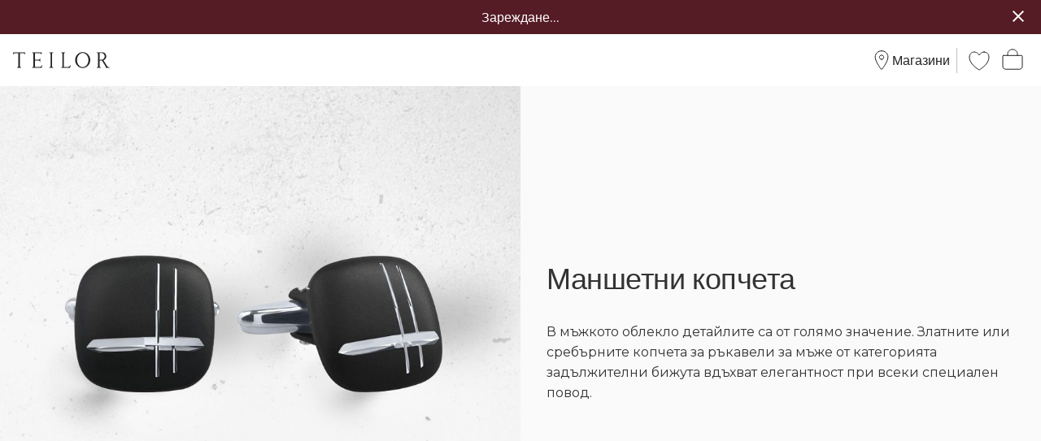

--- FILE ---
content_type: text/html; charset=utf-8
request_url: https://www.teilor.bg/manshetni-kopcheta
body_size: 76062
content:
<!DOCTYPE html><html lang="en"><head><meta charSet="utf-8"/><meta name="viewport" content="width=device-width, initial-scale=1, viewport-fit=cover"/><meta name="robots" content="index, follow"/><link rel="canonical" href="https://www.teilor.bg/manshetni-kopcheta"/><title>Маншетни копчета - TEILOR</title><meta name="description" content="Магазин за мъжки сребърни и златни копчета за ръкавели | Сертифицирани бижута | Премиум опаковка за всички поръчки."/><meta property="og:type" content="website"/><meta property="og:url" content="/manshetni-kopcheta"/><meta property="twitter:url" content="/manshetni-kopcheta"/><script type="application/ld+json">{"@context":"https://schema.org","@type":"ItemList","name":"Маншетни копчета - TEILOR","description":"Магазин за мъжки сребърни и златни копчета за ръкавели | Сертифицирани бижута | Премиум опаковка за всички поръчки.","itemListElement":[{"@type":"Product","name":"Копчета за ръкавели от бяло злато с цирконий","image":"https://cdn1.teilor.ro/media/product/PARENT_219814_WHITE/Butoni-din-aur-alb-cu-zirconii_219814_WHITE_1.webp","url":"http://www.teilor.bg/product/181060/","brand":{"@type":"Brand","name":"Teilor"},"offers":{"@type":"Offer","priceCurrency":"BGN","price":1095,"availability":"https://schema.org/InStock","url":"http://www.teilor.bg/product/181060/"}},{"@type":"Product","name":"Сребърни копчета за ръкавели","image":"https://cdn1.teilor.ro/media/product/PARENT_236180_WHITE-BLACK/236180_WHITE-BLACK_1.webp","url":"http://www.teilor.bg/product/181500/","brand":{"@type":"Brand","name":"Teilor"},"offers":{"@type":"Offer","priceCurrency":"BGN","price":195,"availability":"https://schema.org/InStock","url":"http://www.teilor.bg/product/181500/"}},{"@type":"Product","name":"Копчета от бяло злато с 1.7кт оникс и 0.8кт диаманти","image":"https://cdn1.teilor.ro/media/product/PARENT_240166_WHITE/240166_WHITE_1.webp","url":"http://www.teilor.bg/product/186509/","brand":{"@type":"Brand","name":"Teilor"},"offers":{"@type":"Offer","priceCurrency":"BGN","price":7150,"availability":"https://schema.org/InStock","url":"http://www.teilor.bg/product/186509/"}},{"@type":"Product","name":"Копчета за ръкавели от бяло злато","image":"https://cdn1.teilor.ro/media/product/PARENT_235932_WHITE/235932_WHITE_1.webp","url":"http://www.teilor.bg/product/181068/","brand":{"@type":"Brand","name":"Teilor"},"offers":{"@type":"Offer","priceCurrency":"BGN","price":1110,"availability":"https://schema.org/InStock","url":"http://www.teilor.bg/product/181068/"}},{"@type":"Product","name":"Сребърни копчета за ръкавели с черен цирконий","image":"https://cdn1.teilor.ro/media/product/PARENT_235862_BLACK/235862_BLACK_1.webp","url":"http://www.teilor.bg/product/180931/","brand":{"@type":"Brand","name":"Teilor"},"offers":{"@type":"Offer","priceCurrency":"BGN","price":150,"availability":"https://schema.org/InStock","url":"http://www.teilor.bg/product/180931/"}},{"@type":"Product","name":"Копчета за ръкавели от жълто-бяло злато с цирконий","image":"https://cdn1.teilor.ro/media/product/PARENT_235933_WHITE-YELLOW/235933_WHITE-YELLOW_1.webp","url":"http://www.teilor.bg/product/181069/","brand":{"@type":"Brand","name":"Teilor"},"offers":{"@type":"Offer","priceCurrency":"BGN","price":1330,"availability":"https://schema.org/InStock","url":"http://www.teilor.bg/product/181069/"}},{"@type":"Product","name":"Сребърни копчета за ръкавели","image":"https://cdn1.teilor.ro/media/product/PARENT_236179_WHITE/236179_WHITE_1.webp","url":"http://www.teilor.bg/product/181497/","brand":{"@type":"Brand","name":"Teilor"},"offers":{"@type":"Offer","priceCurrency":"BGN","price":195,"availability":"https://schema.org/InStock","url":"http://www.teilor.bg/product/181497/"}},{"@type":"Product","name":"Копчета за ръкавели от жълто злато с черен цирконий","image":"https://cdn1.teilor.ro/media/product/PARENT_235927_YELLOW/235927_YELLOW_1.webp","url":"http://www.teilor.bg/product/181062/","brand":{"@type":"Brand","name":"Teilor"},"offers":{"@type":"Offer","priceCurrency":"BGN","price":1035,"availability":"https://schema.org/InStock","url":"http://www.teilor.bg/product/181062/"}},{"@type":"Product","name":"копчета за ръкавели Silver Towers Black","image":"https://cdn1.teilor.ro/media/product/PARENT_214840_BLACK/Butoni-Silver-Towers-Black_214840_BLACK_1.webp","url":"http://www.teilor.bg/product/129714/","brand":{"@type":"Brand","name":"Teilor"},"offers":{"@type":"Offer","priceCurrency":"BGN","price":150,"availability":"https://schema.org/InStock","url":"http://www.teilor.bg/product/129714/"}},{"@type":"Product","name":"14K бели златни копчета за ръкавели","image":"https://cdn1.teilor.ro/media/product/PARENT_6722_WHITE/butonidinauralbde14k_16547_1_1608637787.webp","url":"http://www.teilor.bg/product/7782/","brand":{"@type":"Brand","name":"Teilor"},"offers":{"@type":"Offer","priceCurrency":"BGN","price":1175,"availability":"https://schema.org/InStock","url":"http://www.teilor.bg/product/7782/"}},{"@type":"Product","name":"Копчета за ръкавели Skyline Gold","image":"https://cdn1.teilor.ro/media/product/PARENT_212318_YELLOW/Butoni-Skyline-Gold_212318_YELLOW_1.webp","url":"http://www.teilor.bg/product/125743/","brand":{"@type":"Brand","name":"Teilor"},"offers":{"@type":"Offer","priceCurrency":"BGN","price":2720,"availability":"https://schema.org/InStock","url":"http://www.teilor.bg/product/125743/"}},{"@type":"Product","name":"копчета за ръкавели Silver Pyramid","image":"https://cdn1.teilor.ro/media/product/PARENT_214823_WHITE/Butoni-Silver-Pyramid_214823_WHITE_1.webp","url":"http://www.teilor.bg/product/129674/","brand":{"@type":"Brand","name":"Teilor"},"offers":{"@type":"Offer","priceCurrency":"BGN","price":155,"availability":"https://schema.org/InStock","url":"http://www.teilor.bg/product/129674/"}},{"@type":"Product","name":"копчета за ръкавели Silver Towers","image":"https://cdn1.teilor.ro/media/product/PARENT_214822_WHITE/Butoni-Silver-Towers_214822_WHITE_1.webp","url":"http://www.teilor.bg/product/129673/","brand":{"@type":"Brand","name":"Teilor"},"offers":{"@type":"Offer","priceCurrency":"BGN","price":150,"availability":"https://schema.org/InStock","url":"http://www.teilor.bg/product/129673/"}},{"@type":"Product","name":"Копчета от жълто злато","image":"https://cdn1.teilor.ro/media/product/PARENT_219814_YELLOW/butoni-din-aur-galben_219814_YELLOW_1.webp","url":"http://www.teilor.bg/product/158050/","brand":{"@type":"Brand","name":"Teilor"},"offers":{"@type":"Offer","priceCurrency":"BGN","price":1080,"availability":"https://schema.org/InStock","url":"http://www.teilor.bg/product/158050/"}},{"@type":"Product","name":"Копчета от жълто злато","image":"https://cdn1.teilor.ro/media/product/PARENT_219815_YELLOW/butoni-din-aur-galben_219815_YELLOW_1.webp","url":"http://www.teilor.bg/product/158051/","brand":{"@type":"Brand","name":"Teilor"},"offers":{"@type":"Offer","priceCurrency":"BGN","price":1065,"availability":"https://schema.org/InStock","url":"http://www.teilor.bg/product/158051/"}},{"@type":"Product","name":"Сребърни копчета за ръкавели","image":"https://cdn1.teilor.ro/media/product/PARENT_215973_WHITE-BLACK/Butoni-din-argint_215973_WHITE-BLACK_1.webp","url":"http://www.teilor.bg/product/153122/","brand":{"@type":"Brand","name":"Teilor"},"offers":{"@type":"Offer","priceCurrency":"BGN","price":330,"availability":"https://schema.org/InStock","url":"http://www.teilor.bg/product/153122/"}},{"@type":"Product","name":"Сребърни копчета за ръкавели","image":"https://cdn1.teilor.ro/media/product/PARENT_215978_WHITE-BLACK/butoni-din-argint_215978_WHITE-BLACK_1.webp","url":"http://www.teilor.bg/product/153127/","brand":{"@type":"Brand","name":"Teilor"},"offers":{"@type":"Offer","priceCurrency":"BGN","price":325,"availability":"https://schema.org/InStock","url":"http://www.teilor.bg/product/153127/"}},{"@type":"Product","name":"Сребърни копчета за ръкавели","image":"https://cdn1.teilor.ro/media/product/PARENT_215980_WHITE-BLACK/Butoni-din-argint_215980_WHITE-BLACK_1.webp","url":"http://www.teilor.bg/product/153129/","brand":{"@type":"Brand","name":"Teilor"},"offers":{"@type":"Offer","priceCurrency":"BGN","price":260,"availability":"https://schema.org/InStock","url":"http://www.teilor.bg/product/153129/"}},{"@type":"Product","name":"Сребърни копчета за ръкавели","image":"https://cdn1.teilor.ro/media/product/PARENT_215976_WHITE-BLACK/butoni-din-argint_215976_WHITE-BLACK_1.webp","url":"http://www.teilor.bg/product/153125/","brand":{"@type":"Brand","name":"Teilor"},"offers":{"@type":"Offer","priceCurrency":"BGN","price":320,"availability":"https://schema.org/InStock","url":"http://www.teilor.bg/product/153125/"}},{"@type":"Product","name":"Копчета за ръкавели Skyline Minimal","image":"https://cdn1.teilor.ro/media/product/PARENT_222113_YELLOW/Butoni-Skyline-Minimal_222113_YELLOW_1.webp","url":"http://www.teilor.bg/product/161913/","brand":{"@type":"Brand","name":"Teilor"},"offers":{"@type":"Offer","priceCurrency":"BGN","price":1260,"availability":"https://schema.org/InStock","url":"http://www.teilor.bg/product/161913/"}}]}</script><script type="application/ld+json">{"@context":"https://schema.org/","@type":"BreadcrumbList","itemListElement":[{"@type":"ListItem","position":1,"name":"TEILOR","item":"https://www.teilor.bg/"},{"@type":"ListItem","position":2,"name":"Маншетни копчета","item":"https://www.teilor.bg/manshetni-kopcheta"}]}</script><meta property="og:image" content="https://cdn1.teilor.ro/media/product/PARENT_215973_WHITE-BLACK/Butoni-din-argint_215973_WHITE-BLACK_1.webp"/><meta property="og:image" content="https://cdn1.teilor.ro/media/product/PARENT_215978_WHITE-BLACK/butoni-din-argint_215978_WHITE-BLACK_1.webp"/><meta property="og:image" content="https://cdn1.teilor.ro/media/product/PARENT_215980_WHITE-BLACK/Butoni-din-argint_215980_WHITE-BLACK_1.webp"/><meta property="og:image" content="https://cdn1.teilor.ro/media/product/PARENT_215976_WHITE-BLACK/butoni-din-argint_215976_WHITE-BLACK_1.webp"/><meta property="og:image" content="https://cdn1.teilor.ro/media/product/PARENT_222113_YELLOW/Butoni-Skyline-Minimal_222113_YELLOW_1.webp"/><meta name="next-head-count" content="16"/><style data-styled="" data-styled-version="5.3.0">.eHbWRx{font-family:'Montserrat',sans-serif;font-size:16px;font-weight:300;line-height:1.6;margin-block:0;margin-inline:0;line-height:0;display:inline-block;cursor:pointer;}/*!sc*/
.lhSmsX{font-family:'Montserrat',sans-serif;font-size:16px;font-weight:300;line-height:1.6;margin-block:0;margin-inline:0;}/*!sc*/
.gLznV{font-family:'Montserrat',sans-serif;font-size:16px;font-weight:300;line-height:1.6;margin-block:0;margin-inline:0;margin:0 0 0 4px;font-family:'classico-urw',sans-serif !important;font-size:16px;}/*!sc*/
.bqxYjU{font-family:'Montserrat',sans-serif;font-size:16px;font-weight:300;line-height:1.6;margin-block:0;margin-inline:0;font-family:'Bodoni Moda',sans-serif !important;font-size:14px;-webkit-letter-spacing:1.4px;-moz-letter-spacing:1.4px;-ms-letter-spacing:1.4px;letter-spacing:1.4px;color:#691C32;font-weight:700;}/*!sc*/
.kOOqZX{font-family:'Montserrat',sans-serif;font-size:16px;font-weight:300;line-height:1.6;margin-block:0;margin-inline:0;font-family:'Montserrat',sans-serif;font-size:16px;font-weight:300;line-height:1.6;margin-block:0;margin-inline:0;text-transform:uppercase;-webkit-letter-spacing:0em;-moz-letter-spacing:0em;-ms-letter-spacing:0em;letter-spacing:0em;font-family:'classico-urw',sans-serif;-webkit-letter-spacing:0.075em;-moz-letter-spacing:0.075em;-ms-letter-spacing:0.075em;letter-spacing:0.075em;font-weight:300;font-size:12px;}/*!sc*/
@media (max-width:768px){.kOOqZX{font-size:10px;}}/*!sc*/
.mpNMa{font-family:'Montserrat',sans-serif;font-size:16px;font-weight:300;line-height:1.6;margin-block:0;margin-inline:0;display:inline-block;margin:4px 0 0;cursor:pointer;font-family:'Bodoni Moda',sans-serif !important;color:#83786f !important;line-height:30px;font-size:14px;}/*!sc*/
.mpNMa:hover,.mpNMa:focus{-webkit-text-decoration:underline;text-decoration:underline;}/*!sc*/
.bKOkYW{font-family:'Montserrat',sans-serif;font-size:16px;font-weight:300;line-height:1.6;margin-block:0;margin-inline:0;}/*!sc*/
.bZBBob{font-family:'Montserrat',sans-serif;font-size:16px;font-weight:300;line-height:1.6;margin-block:0;margin-inline:0;font-family:'Bodoni Moda',sans-serif !important;font-size:14px;-webkit-letter-spacing:1.4px;-moz-letter-spacing:1.4px;-ms-letter-spacing:1.4px;letter-spacing:1.4px;}/*!sc*/
.dPDLoy{font-family:'Montserrat',sans-serif;font-size:16px;font-weight:300;line-height:1.6;margin-block:0;margin-inline:0;font-family:'Montserrat',sans-serif;font-size:16px;font-weight:300;line-height:1.6;margin-block:0;margin-inline:0;font-family:'Bodoni Moda',sans-serif;font-size:28px;font-weight:400;font-family:'Bodoni Moda',sans-serif;font-size:28px;line-height:1.2;font-weight:300;-webkit-letter-spacing:-0.0125em;-moz-letter-spacing:-0.0125em;-ms-letter-spacing:-0.0125em;letter-spacing:-0.0125em;}/*!sc*/
@media only screen and (min-width:768px){.dPDLoy{font-size:36px;}}/*!sc*/
@media only screen and (min-width:768px){.dPDLoy{font-size:36px;}}/*!sc*/
.jKToFc{font-family:'Montserrat',sans-serif;font-size:16px;font-weight:300;line-height:1.6;margin-block:0;margin-inline:0;margin:32px 0 0;}/*!sc*/
.gzMaFr{font-family:'Montserrat',sans-serif;font-size:16px;font-weight:300;line-height:1.6;margin-block:0;margin-inline:0;li;}/*!sc*/
.LIaSc{font-family:'Montserrat',sans-serif;font-size:16px;font-weight:300;line-height:1.6;margin-block:0;margin-inline:0;color:#A59C94;cursor:pointer;-webkit-text-decoration:underline;text-decoration:underline;font-size:10px;}/*!sc*/
.ilDwaK{font-family:'Montserrat',sans-serif;font-size:16px;font-weight:300;line-height:1.6;margin-block:0;margin-inline:0;padding-left:16px;padding-right:16px;color:#A59C94;padding-left:12px;padding-right:12px;}/*!sc*/
.eOOdse{font-family:'Montserrat',sans-serif;font-size:16px;font-weight:300;line-height:1.6;margin-block:0;margin-inline:0;color:#83786f;text-overflow:ellipsis;max-width:160px;display:block;overflow:hidden;font-size:10px;}/*!sc*/
.eUOqxC{font-family:'Montserrat',sans-serif;font-size:16px;font-weight:300;line-height:1.6;margin-block:0;margin-inline:0;font-family:'Montserrat',sans-serif;font-size:16px;font-weight:300;line-height:1.6;margin-block:0;margin-inline:0;font-size:14px;}/*!sc*/
@media (max-width:768px){.eUOqxC{font-size:12px;}}/*!sc*/
.hSjZlk{font-family:'Montserrat',sans-serif;font-size:16px;font-weight:300;line-height:1.6;margin-block:0;margin-inline:0;font-family:'Montserrat',sans-serif;font-size:16px;font-weight:300;line-height:1.6;margin-block:0;margin-inline:0;font-size:20px;}/*!sc*/
@media only screen and (max-width:768px){.hSjZlk{font-size:18px;}}/*!sc*/
.egQARy{font-family:'Montserrat',sans-serif;font-size:16px;font-weight:300;line-height:1.6;margin-block:0;margin-inline:0;font-family:'Montserrat',sans-serif;font-size:16px;font-weight:300;line-height:1.6;margin-block:0;margin-inline:0;font-family:'Bodoni Moda',sans-serif;font-weight:400;font-size:28px;-webkit-flex:1;-ms-flex:1;flex:1;}/*!sc*/
@media only screen and (max-width:768px){.egQARy{font-size:24px;}}/*!sc*/
@media (max-width:1024px){.egQARy{display:none;}}/*!sc*/
.hzyYty{font-family:'Montserrat',sans-serif;font-size:16px;font-weight:300;line-height:1.6;margin-block:0;margin-inline:0;line-height:16px;font-size:14px;-webkit-letter-spacing:-0.025em;-moz-letter-spacing:-0.025em;-ms-letter-spacing:-0.025em;letter-spacing:-0.025em;color:#222222;-webkit-flex:1;-ms-flex:1;flex:1;text-align:left;font-weight:600;}/*!sc*/
.kjNiEl{font-family:'Montserrat',sans-serif;font-size:16px;font-weight:300;line-height:1.6;margin-block:0;margin-inline:0;font-family:'Montserrat',sans-serif;font-weight:300;font-size:16px;-webkit-letter-spacing:0em;-moz-letter-spacing:0em;-ms-letter-spacing:0em;letter-spacing:0em;}/*!sc*/
@media (max-width:1440px){.kjNiEl{font-size:12px;}}/*!sc*/
.jAJUsq{font-family:'Montserrat',sans-serif;font-size:16px;font-weight:300;line-height:1.6;margin-block:0;margin-inline:0;}/*!sc*/
.jAJUsq:hover{background-color:#E2E2E2;border-color:#E2E2E2;opacity:0.8;}/*!sc*/
.cAGSDS{font-family:'Montserrat',sans-serif;font-size:16px;font-weight:300;line-height:1.6;margin-block:0;margin-inline:0;font-family:'classico-urw',sans-serif;font-size:12px;margin-bottom:12px;color:#232323;text-transform:uppercase;}/*!sc*/
.bEcYCO{font-family:'Montserrat',sans-serif;font-size:16px;font-weight:300;line-height:1.6;margin-block:0;margin-inline:0;line-height:34px;font-size:14px;color:#FFFFFF;font-family:'Bodoni Moda',sans-serif !important;-webkit-text-decoration:none;text-decoration:none;cursor:pointer;}/*!sc*/
.bEcYCO:hover{-webkit-text-decoration:underline;text-decoration:underline;}/*!sc*/
.cnQzgb{font-family:'Montserrat',sans-serif;font-size:16px;font-weight:300;line-height:1.6;margin-block:0;margin-inline:0;font-family:'classico-urw',sans-serif;font-size:16px;color:#232323;}/*!sc*/
.izSOYX{font-family:'Montserrat',sans-serif;font-size:16px;font-weight:300;line-height:1.6;margin-block:0;margin-inline:0;font-family:'Montserrat',sans-serif;font-size:16px;font-weight:300;line-height:1.6;margin-block:0;margin-inline:0;}/*!sc*/
data-styled.g3[id="Typography-sc-1woz6bl-0"]{content:"eHbWRx,lhSmsX,gLznV,bqxYjU,kOOqZX,mpNMa,bKOkYW,bZBBob,dPDLoy,jKToFc,gzMaFr,LIaSc,ilDwaK,eOOdse,eUOqxC,hSjZlk,egQARy,hzyYty,kjNiEl,jAJUsq,cAGSDS,bEcYCO,cnQzgb,izSOYX,"}/*!sc*/
.gsJWIk{default;}/*!sc*/
.loecjC{top:-4px;right:-8px;margin-right:4px;}/*!sc*/
.dvNDQM{top:-4px;right:-8px;}/*!sc*/
.iHNdFj{padding-bottom:24px;}/*!sc*/
.cViAF{-webkit-order:1;-ms-flex-order:1;order:1;}/*!sc*/
.cViAF:after{content:'';display:block;height:100%;width:100%;position:absolute;top:0;left:0;background:linear-gradient( 180deg,rgba(0,0,0,0) 0%,rgba(0,0,0,0) 35%,rgba(0,0,0,0.95) 100% );opacity:0.4;}/*!sc*/
.cwHtPB{-webkit-order:2;-ms-flex-order:2;order:2;padding:24px;z-index:1;position:absolute;height:100%;width:100%;overflow:hidden;color:#FFFFFF;display:-webkit-box;display:-webkit-flex;display:-ms-flexbox;display:flex;-webkit-flex-direction:column;-ms-flex-direction:column;flex-direction:column;-webkit-box-pack:end;-webkit-justify-content:flex-end;-ms-flex-pack:end;justify-content:flex-end;-webkit-align-items:flex-start;-webkit-box-align:flex-start;-ms-flex-align:flex-start;align-items:flex-start;text-shadow:0 3px 5px #00000061;}/*!sc*/
.oalDy{-webkit-order:1;-ms-flex-order:1;order:1;position:relative;min-height:600px;}/*!sc*/
@media only screen and (min-width:768px){.oalDy{-webkit-flex:1;-ms-flex:1;flex:1;}}/*!sc*/
@media only screen and (max-width:1024px){.oalDy{min-height:420px;}}/*!sc*/
.bWbJfG{-webkit-order:2;-ms-flex-order:2;order:2;display:-webkit-box;display:-webkit-flex;display:-ms-flexbox;display:flex;background-color:#fafafa !important;-webkit-flex-direction:column;-ms-flex-direction:column;flex-direction:column;-webkit-box-pack:center;-webkit-justify-content:center;-ms-flex-pack:center;justify-content:center;padding:24px 0;text-align:center;background:#FCF0E9;color:#333333;}/*!sc*/
@media only screen and (min-width:768px){.bWbJfG{-webkit-order:1;-ms-flex-order:1;order:1;-webkit-flex:1;-ms-flex:1;flex:1;padding:32px 0;text-align:left;}}/*!sc*/
.dNfCjW{padding:0 24px;}/*!sc*/
@media only screen and (min-width:768px){.dNfCjW{padding:0 32px;}}/*!sc*/
.gdVaMR{margin:32px 0 0;padding:0 32px;margin:24px 0 0;font-family:'classico-urw',sans-serif !important;}/*!sc*/
@media only screen and (max-width:1024px){.gdVaMR{margin:0;padding-top:17px;padding-bottom:17px;}.gdVaMR a{-webkit-text-decoration:none;text-decoration:none;font-family:'classico-urw',sans-serif !important;}}/*!sc*/
.gdVaMR a{font-family:'classico-urw',sans-serif !important;color:white;-webkit-text-decoration:none;text-decoration:none;background-color:#83786f;border:none;padding:8px 10px;}/*!sc*/
@media only screen and (max-width:1024px){}/*!sc*/
.gdVaMR a:hover{background-color:#83786f;}/*!sc*/
.gdVaMR a:before{background-color:#83786f;}/*!sc*/
.gdVaMR span{font-family:'classico-urw',sans-serif !important;font-size:12px;font-weight:300;-webkit-letter-spacing:1.2px;-moz-letter-spacing:1.2px;-ms-letter-spacing:1.2px;letter-spacing:1.2px;text-transform:uppercase;}/*!sc*/
@media only screen and (max-width:1024px){.gdVaMR span{font-size:10px;}}/*!sc*/
.jLGWb{color:#A59C94;margin-top:16px;margin-bottom:16px;}/*!sc*/
.iLUMtb{padding-top:16px;padding-bottom:16px;}/*!sc*/
.iByUeU{-webkit-flex:1;-ms-flex:1;flex:1;}/*!sc*/
@media (max-width:1024px){.kESDwz{display:none;}}/*!sc*/
.doayYE{border-bottom:1px solid #E2E2E2;}/*!sc*/
.dXClDF{width:auto !important;}/*!sc*/
@media (max-width:768px){.dXClDF{margin-bottom:10px !important;}}/*!sc*/
.dXClDF:last-child ul{margin-top:10px;}/*!sc*/
.dXClDF:last-child ul li a{font-family:'classico-urw',sans-serif !important;font-size:16px;line-height:24px;}/*!sc*/
.jjTkMy{margin-top:0;}/*!sc*/
data-styled.g4[id="Box-sc-1avv5lk-0"]{content:"gsJWIk,loecjC,dvNDQM,yGRLf,iHNdFj,cViAF,cwHtPB,oalDy,bWbJfG,dNfCjW,gdVaMR,jLGWb,iLUMtb,iByUeU,kESDwz,doayYE,dXClDF,jjTkMy,"}/*!sc*/
.DBYyF{default;}/*!sc*/
.cOMJQx{font-size:18px;}/*!sc*/
.iwnHFO{font-size:20px;}/*!sc*/
.dtLdJJ{color:#83786F;font-size:20px;}/*!sc*/
data-styled.g6[id="Icon-sc-wbuno0-0"]{content:"DBYyF,cOMJQx,iwnHFO,dtLdJJ,"}/*!sc*/
.flVQgW{display:-webkit-inline-box;display:-webkit-inline-flex;display:-ms-inline-flexbox;display:inline-flex;-webkit-align-items:center;-webkit-box-align:center;-ms-flex-align:center;align-items:center;-webkit-box-pack:center;-webkit-justify-content:center;-ms-flex-pack:center;justify-content:center;background:transparent;border:none;white-space:nowrap;cursor:pointer;default;}/*!sc*/
.flVQgW:focus:not(:focus-visible){outline:none;}/*!sc*/
.hitjFx{display:-webkit-inline-box;display:-webkit-inline-flex;display:-ms-inline-flexbox;display:inline-flex;-webkit-align-items:center;-webkit-box-align:center;-ms-flex-align:center;align-items:center;-webkit-box-pack:center;-webkit-justify-content:center;-ms-flex-pack:center;justify-content:center;background:transparent;border:none;white-space:nowrap;cursor:pointer;position:relative;background-color:transparent;border-color:transparent;}/*!sc*/
.hitjFx:focus:not(:focus-visible){outline:none;}/*!sc*/
.hitjFx:hover{background-color:transparent;border-color:transparent;}/*!sc*/
.caWLUB{display:-webkit-inline-box;display:-webkit-inline-flex;display:-ms-inline-flexbox;display:inline-flex;-webkit-align-items:center;-webkit-box-align:center;-ms-flex-align:center;align-items:center;-webkit-box-pack:center;-webkit-justify-content:center;-ms-flex-pack:center;justify-content:center;background:transparent;border:none;white-space:nowrap;cursor:pointer;width:50px;height:50px;margin:0;font-size:18px;opacity:0.2;-webkit-align-self:center;-ms-flex-item-align:center;align-self:center;}/*!sc*/
.caWLUB:focus:not(:focus-visible){outline:none;}/*!sc*/
@media (max-width:0px){.caWLUB{display:none;}}/*!sc*/
.fJbzYg{display:-webkit-inline-box;display:-webkit-inline-flex;display:-ms-inline-flexbox;display:inline-flex;-webkit-align-items:center;-webkit-box-align:center;-ms-flex-align:center;align-items:center;-webkit-box-pack:center;-webkit-justify-content:center;-ms-flex-pack:center;justify-content:center;background:transparent;border:none;white-space:nowrap;cursor:pointer;width:50px;height:50px;margin:0;font-size:18px;opacity:1;-webkit-align-self:center;-ms-flex-item-align:center;align-self:center;}/*!sc*/
.fJbzYg:focus:not(:focus-visible){outline:none;}/*!sc*/
@media (max-width:0px){.fJbzYg{display:none;}}/*!sc*/
.feuXbF{display:-webkit-inline-box;display:-webkit-inline-flex;display:-ms-inline-flexbox;display:inline-flex;-webkit-align-items:center;-webkit-box-align:center;-ms-flex-align:center;align-items:center;-webkit-box-pack:center;-webkit-justify-content:center;-ms-flex-pack:center;justify-content:center;background:transparent;border:none;white-space:nowrap;cursor:pointer;border-bottom:none;-webkit-flex-direction:row-reverse;-ms-flex-direction:row-reverse;flex-direction:row-reverse;width:100%;padding:16px 0;}/*!sc*/
.feuXbF:focus:not(:focus-visible){outline:none;}/*!sc*/
.jLLUfF{display:-webkit-inline-box;display:-webkit-inline-flex;display:-ms-inline-flexbox;display:inline-flex;-webkit-align-items:center;-webkit-box-align:center;-ms-flex-align:center;align-items:center;-webkit-box-pack:center;-webkit-justify-content:center;-ms-flex-pack:center;justify-content:center;background:transparent;border:none;white-space:nowrap;cursor:pointer;}/*!sc*/
.jLLUfF:focus:not(:focus-visible){outline:none;}/*!sc*/
.jLLUfF:hover{background-color:#E2E2E2;border-color:#E2E2E2;opacity:0.8;}/*!sc*/
data-styled.g7[id="style__Button-sc-1sjknsq-0"]{content:"flVQgW,hitjFx,caWLUB,fJbzYg,feuXbF,jLLUfF,"}/*!sc*/
.jbrqki{display:none;}/*!sc*/
data-styled.g10[id="ScreenReaderOnly-sc-1464vp2-0"]{content:"jbrqki,"}/*!sc*/
.eUVeKc{width:100%;-webkit-flex-direction:column;-ms-flex-direction:column;flex-direction:column;list-style:none;margin:0;padding:0;border-left:0px;}/*!sc*/
.bUMabZ{width:100%;-webkit-flex-direction:column;-ms-flex-direction:column;flex-direction:column;list-style:none;margin:0;padding:0 20px;border-left:1px solid #A79C95;}/*!sc*/
data-styled.g12[id="style__Container-sc-19ilhzi-0"]{content:"eUVeKc,bUMabZ,"}/*!sc*/
.ReubF{display:block;}/*!sc*/
.ReubF a{-webkit-text-decoration:none;text-decoration:none;color:inherit;}/*!sc*/
.cnKedw{display:block;}/*!sc*/
.cnKedw a{-webkit-text-decoration:underline;text-decoration:underline;color:#A79C95;font-size:12px;}/*!sc*/
data-styled.g13[id="style__Item-sc-19ilhzi-1"]{content:"ReubF,cnKedw,"}/*!sc*/
.hIEMBw{padding:0;padding-bottom:24px;padding:0;}/*!sc*/
.hwweKx{padding:0;margin-top:0;padding:0;}/*!sc*/
data-styled.g14[id="style__List-sc-19ilhzi-2"]{content:"hIEMBw,hwweKx,"}/*!sc*/
.UfWkY{color:#691C32;-webkit-text-decoration-line:none;text-decoration-line:none;-webkit-text-decoration-color:#691C32;text-decoration-color:#691C32;}/*!sc*/
data-styled.g15[id="style__HighlightedSpan-sc-19ilhzi-3"]{content:"UfWkY,"}/*!sc*/
.saQCS{display:-webkit-box;display:-webkit-flex;display:-ms-flexbox;display:flex;margin-left:-12px;width:auto;default;}/*!sc*/
.saQCS > .mp-2AAQRc{padding-left:12px;background-clip:padding-box;}/*!sc*/
data-styled.g16[id="style__Container-sc-1m9cggu-0"]{content:"saQCS,"}/*!sc*/
.dWiaMO{display:-webkit-box;display:-webkit-flex;display:-ms-flexbox;display:flex;-webkit-flex-direction:column;-ms-flex-direction:column;flex-direction:column;margin-top:0px;position:relative;}/*!sc*/
@media only screen and (min-width:768px){.dWiaMO{-webkit-flex-direction:row;-ms-flex-direction:row;flex-direction:row;}}/*!sc*/
data-styled.g19[id="Banner-sc-vo64x3-0"]{content:"dWiaMO,"}/*!sc*/
.dZEWTH{display:-webkit-box;display:-webkit-flex;display:-ms-flexbox;display:flex;-webkit-flex-direction:column;-ms-flex-direction:column;flex-direction:column;position:relative;height:100%;padding-bottom:100%;}/*!sc*/
.ilXiJZ{display:-webkit-box;display:-webkit-flex;display:-ms-flexbox;display:flex;-webkit-flex-direction:column;-ms-flex-direction:column;flex-direction:column;height:100%;}/*!sc*/
data-styled.g20[id="Card-sc-ocgkgy-0"]{content:"dZEWTH,ilXiJZ,"}/*!sc*/
.kidFvR{height:100%;position:relative;overflow-x:hidden;}/*!sc*/
data-styled.g27[id="style__Container-sc-11n1kkn-0"]{content:"kidFvR,"}/*!sc*/
.irdbTN{display:-webkit-inline-box;display:-webkit-inline-flex;display:-ms-inline-flexbox;display:inline-flex;-webkit-align-items:center;-webkit-box-align:center;-ms-flex-align:center;align-items:center;max-width:100%;height:100%;overflow-x:auto;margin:0;padding:0;list-style:none;white-space:nowrap;}/*!sc*/
data-styled.g28[id="style__List-sc-11n1kkn-1"]{content:"irdbTN,"}/*!sc*/
.ibsDBB{display:inline-block;font-size:10px;padding-top:4px;}/*!sc*/
data-styled.g29[id="style__Separator-sc-11n1kkn-2"]{content:"ibsDBB,"}/*!sc*/
.bpXBxb{padding-top:4px;}/*!sc*/
data-styled.g30[id="style__BreadcrumbText-sc-11n1kkn-3"]{content:"bpXBxb,"}/*!sc*/
.dJUSmZ{width:100%;margin-left:auto;margin-right:auto;-webkit-box-flex:1;-webkit-flex-grow:1;-ms-flex-positive:1;flex-grow:1;max-width:1440px;padding-left:12px;padding-right:12px;}/*!sc*/
@media screen and (min-width:768px){.dJUSmZ{padding-left:24px;padding-right:24px;}}/*!sc*/
@media screen and (min-width:1024px){.dJUSmZ{padding-left:32px;padding-right:32px;}}/*!sc*/
.cjMbxi{width:100%;margin-left:auto;margin-right:auto;max-width:1440px;padding-left:12px;padding-right:12px;}/*!sc*/
@media screen and (min-width:768px){.cjMbxi{padding-left:24px;padding-right:24px;}}/*!sc*/
@media screen and (min-width:1024px){.cjMbxi{padding-left:32px;padding-right:32px;}}/*!sc*/
data-styled.g40[id="Container-sc-1m7wt63-0"]{content:"dJUSmZ,cjMbxi,"}/*!sc*/
.iUOauU{display:-webkit-box;display:-webkit-flex;display:-ms-flexbox;display:flex;-webkit-align-items:center;-webkit-box-align:center;-ms-flex-align:center;align-items:center;width:100%;background-color:#FFFFFF;color:#000000;border-width:1px;border-style:solid;border-color:#F3F3F3;border-radius:0px;resize:vertical;position:relative;-webkit-transition:box-shadow 250ms ease;transition:box-shadow 250ms ease;color:#637281;background-color:#F3F3F3;}/*!sc*/
.iUOauU:focus-within{box-shadow:0 0 0 1px #F0B187;}/*!sc*/
.iUOauU .mp-37lW1t{-webkit-flex:1;-ms-flex:1;flex:1;border:none;background-color:transparent;padding:8px;font-size:14px;font-family:'Montserrat',sans-serif;}/*!sc*/
.iUOauU .mp-37lW1t:focus{outline:none;}/*!sc*/
.iUOauU .mp-37lW1t{max-width:100%;}/*!sc*/
.iUOauU .mp-37lW1t::-webkit-input-placeholder{color:#637281;text-align:center;}/*!sc*/
.iUOauU .mp-37lW1t::-moz-placeholder{color:#637281;text-align:center;}/*!sc*/
.iUOauU .mp-37lW1t:-ms-input-placeholder{color:#637281;text-align:center;}/*!sc*/
.iUOauU .mp-37lW1t::placeholder{color:#637281;text-align:center;}/*!sc*/
data-styled.g49[id="style-sc-1byucmi-1"]{content:"iUOauU,"}/*!sc*/
.dDBgNu{color:inherit;}/*!sc*/
.dDBgNu,.dDBgNu:visited{-webkit-text-decoration:none;text-decoration:none;}/*!sc*/
data-styled.g80[id="style__Link-sc-8jg85q-0"]{content:"dDBgNu,"}/*!sc*/
.hamNlu{margin-top:24px;margin-bottom:48px;}/*!sc*/
data-styled.g81[id="styles__Root-sc-peocm-0"]{content:"hamNlu,"}/*!sc*/
.fLhjAE{display:-webkit-box;display:-webkit-flex;display:-ms-flexbox;display:flex;-webkit-flex-direction:column;-ms-flex-direction:column;flex-direction:column;margin:24px -12px 0;}/*!sc*/
@media only screen and (min-width:768px){.fLhjAE{-webkit-flex-direction:row;-ms-flex-direction:row;flex-direction:row;margin:48px 0 0;}}/*!sc*/
data-styled.g82[id="styles__Content-sc-peocm-1"]{content:"fLhjAE,"}/*!sc*/
.iOVErs{position:relative;margin-top:25px;}/*!sc*/
.iOVErs tr:nth-child(2n){background-color:white !important;}/*!sc*/
data-styled.g83[id="styles__ProdAccordions-sc-peocm-2"]{content:"iOVErs,"}/*!sc*/
.cbUFVG{-webkit-flex-direction:row-reverse;-ms-flex-direction:row-reverse;flex-direction:row-reverse;padding:5px 23px;font-family:classico-urw;text-transform:uppercase;font-size:12px;-webkit-letter-spacing:1.4px;-moz-letter-spacing:1.4px;-ms-letter-spacing:1.4px;letter-spacing:1.4px;}/*!sc*/
.cbUFVG h2{color:inherit;font-size:inherit;line-height:inherit;font-weight:inherit;}/*!sc*/
.cbUFVG .MuiAccordionSummary-expandIconWrapper.Mui-expanded{color:#ec6c5d !important;-webkit-transform:rotate(270deg);-ms-transform:rotate(270deg);transform:rotate(270deg);}/*!sc*/
.cbUFVG .MuiAccordionSummary-content.Mui-expanded{color:#ec6c5d;}/*!sc*/
.cbUFVG .MuiAccordionSummary-expandIconWrapper{-webkit-transform:rotate(90deg);-ms-transform:rotate(90deg);transform:rotate(90deg);color:#c1bab5 !important;}/*!sc*/
.cbUFVG .MuiAccordionSummary-content{margin-left:15px;margin-top:2px;margin-bottom:2px;color:#83786F;}/*!sc*/
.cbUFVG .MuiSvgIcon-root{width:1.25em;height:1.25em;}/*!sc*/
data-styled.g84[id="styles__AccordionSummary-sc-peocm-3"]{content:"cbUFVG,"}/*!sc*/
.dRVKca{padding:0;}/*!sc*/
data-styled.g85[id="styles__AccordionDetails-sc-peocm-4"]{content:"dRVKca,"}/*!sc*/
.cCCMDU{line-height:20px;padding:20px;font-size:14px;font-family:'Montserrat',serif !important;}/*!sc*/
@media (max-width:768px){.cCCMDU{font-size:12px;line-height:20px;}}/*!sc*/
data-styled.g86[id="styles__AccordionContent-sc-peocm-5"]{content:"cCCMDU,"}/*!sc*/
.dfDzwU{text-align:center;color:black;text-transform:uppercase;font-size:24px !important;font-family:'classico-urw',sans-serif;-webkit-letter-spacing:1.6px;-moz-letter-spacing:1.6px;-ms-letter-spacing:1.6px;letter-spacing:1.6px;line-height:30px;}/*!sc*/
@media only screen and (max-width:1024px){.dfDzwU{width:90%;margin-left:5%;font-size:16px !important;}}/*!sc*/
data-styled.g87[id="styles__Title-sc-peocm-6"]{content:"dfDzwU,"}/*!sc*/
.kdpCaj{padding:0;}/*!sc*/
data-styled.g88[id="styles__Accordion-sc-peocm-7"]{content:"kdpCaj,"}/*!sc*/
.etdymS{background:#551C25 !important;padding:10px !important;color:#fff !important;border:none !important;position:relative;}/*!sc*/
data-styled.g89[id="styles__Main-sc-n7saon-0"]{content:"etdymS,"}/*!sc*/
.prvgj{margin-right:auto;margin-left:auto;padding-left:15px;padding-right:15px;text-align:center;font-family:'classico-urw',sans-serif !important;}/*!sc*/
.prvgj br{display:none;}/*!sc*/
@media only screen and (max-width:768px){.prvgj br{display:block;}}/*!sc*/
@media only screen and (max-width:640px){.prvgj{font-size:12px;width:90%;}}/*!sc*/
@media only screen and (min-width:1024px){.prvgj{width:100%;}}/*!sc*/
.prvgj a{color:#FFFFFF !important;-webkit-text-decoration:none;text-decoration:none;}/*!sc*/
.prvgj a span:hover{opacity:0.7;-webkit-transition:0.3s;transition:0.3s;}/*!sc*/
data-styled.g90[id="styles__Container-sc-n7saon-1"]{content:"prvgj,"}/*!sc*/
.ffKWJZ{right:22px;top:calc(50% - 10px);width:22px;height:22px;position:absolute;opacity:1;cursor:pointer;}/*!sc*/
@media only screen and (max-width:640px){.ffKWJZ{right:7vw;}}/*!sc*/
.ffKWJZ:hover{opacity:0.3;-webkit-transition:0.3s;transition:0.3s;}/*!sc*/
.ffKWJZ:before{position:absolute;left:15px;content:' ';height:18px;width:2px;background-color:#fff;-webkit-transform:rotate(45deg);-ms-transform:rotate(45deg);transform:rotate(45deg);}/*!sc*/
.ffKWJZ:after{position:absolute;left:15px;content:' ';height:18px;width:2px;-webkit-transform:rotate(-45deg);-ms-transform:rotate(-45deg);transform:rotate(-45deg);background-color:#fff;}/*!sc*/
data-styled.g91[id="styles__Close-sc-n7saon-2"]{content:"ffKWJZ,"}/*!sc*/
.divtuh{width:100%;-webkit-flex:1;-ms-flex:1;flex:1;}/*!sc*/
.divtuh .grid-container__item{width:calc(33% - 4px);}/*!sc*/
@media (max-width:640px){.divtuh .grid-container__item{width:calc(50% - 4px);}}/*!sc*/
data-styled.g128[id="GridContainer-sc-15jnzmy-0"]{content:"divtuh,"}/*!sc*/
.bIzKWh{position:relative;cursor:pointer;z-index:3;}/*!sc*/
.bIzKWh:hover .slick-prev,.bIzKWh:hover .slick-next{opacity:1;}/*!sc*/
data-styled.g183[id="style__Container-sc-16flx3l-3"]{content:"bIzKWh,"}/*!sc*/
.kthEWv{position:relative;height:100%;width:100%;z-index:2;-webkit-transition:opacity 500ms ease;transition:opacity 500ms ease;padding:20px;}/*!sc*/
@media (max-width:1024px){.kthEWv{padding:0px;}}/*!sc*/
data-styled.g184[id="style__PrimaryImageContainer-sc-16flx3l-4"]{content:"kthEWv,"}/*!sc*/
.fhlIBa.slick-next,.fhlIBa.slick-prev{z-index:2;padding:20px 20px;width:auto;height:auto;opacity:0;-webkit-transition:opacity 0.3s ease-in-out;transition:opacity 0.3s ease-in-out;}/*!sc*/
.fhlIBa.slick-next:before,.fhlIBa.slick-prev:before{display:none;}/*!sc*/
.fhlIBa.slick-next svg,.fhlIBa.slick-prev svg{stroke:#83786F;stroke-width:4px;}/*!sc*/
.fhlIBa.slick-prev{left:0px;}/*!sc*/
.fhlIBa.slick-prev svg{-webkit-transform:rotate(180deg) scale(0.6);-ms-transform:rotate(180deg) scale(0.6);transform:rotate(180deg) scale(0.6);}/*!sc*/
.fhlIBa.slick-next{right:0px;}/*!sc*/
.fhlIBa.slick-next svg{-webkit-transform:rotate(0deg) scale(0.6);-ms-transform:rotate(0deg) scale(0.6);transform:rotate(0deg) scale(0.6);}/*!sc*/
data-styled.g187[id="style__DesktopArrows-sc-16flx3l-7"]{content:"fhlIBa,"}/*!sc*/
.ggqKJo{width:17px;height:2px;background:#c7c7c7;margin-top:10px;position:relative;cursor:pointer;}/*!sc*/
@media (max-width:1024px){.ggqKJo{margin-top:28px;}}/*!sc*/
.ggqKJo::before{content:"";position:absolute;top:-16px;left:-5px;right:-5px;bottom:-16px;background:transparent;}/*!sc*/
data-styled.g188[id="style__Dot-sc-16flx3l-8"]{content:"ggqKJo,"}/*!sc*/
.fGrCmI{display:-webkit-box;display:-webkit-flex;display:-ms-flexbox;display:flex;-webkit-align-items:center;-webkit-box-align:center;-ms-flex-align:center;align-items:center;-webkit-box-pack:center;-webkit-justify-content:center;-ms-flex-pack:center;justify-content:center;margin-top:20px;margin-bottom:20px;left:0;}/*!sc*/
.fGrCmI li.slick-active > div{background:#da6e5a;}/*!sc*/
data-styled.g189[id="style__DotContainer-sc-16flx3l-9"]{content:"fGrCmI,"}/*!sc*/
body #icons{left:40px;top:-22px;}/*!sc*/
data-styled.g190[id="sc-global-iwOoVf1"]{content:"sc-global-iwOoVf1,"}/*!sc*/
.cGBLFO{width:100%;max-width:600px;position:relative;background:#FAFAFA;}/*!sc*/
data-styled.g191[id="style__Container-sc-1gpvrxp-0"]{content:"cGBLFO,"}/*!sc*/
.diXqbn{position:relative;}/*!sc*/
data-styled.g192[id="style__CarouselWrapper-sc-1gpvrxp-1"]{content:"diXqbn,"}/*!sc*/
.bGUYdP{margin-top:16px;font-family:'Bodoni Moda',sans-serif;font-size:16px;color:#333333;font-weight:300;text-align:center;}/*!sc*/
@media (max-width:1024px){.bGUYdP{margin-top:24px;}}/*!sc*/
data-styled.g194[id="style__ProductName-sc-1gpvrxp-3"]{content:"bGUYdP,"}/*!sc*/
.bdLIhu{font-family:'Bodoni Moda',sans-serif;font-size:14px;color:#333333;font-weight:300;margin-bottom:0;overflow:hidden;display:-webkit-box;-webkit-line-clamp:2;-webkit-box-orient:vertical;min-height:49px;}/*!sc*/
@media (min-width:768px){.bdLIhu{padding:0 20px;}}/*!sc*/
data-styled.g195[id="style__ProductH2-sc-1gpvrxp-4"]{content:"bdLIhu,"}/*!sc*/
.cNIvIi{font-size:0.1px;color:#fff;}/*!sc*/
data-styled.g196[id="style__ProductSku-sc-1gpvrxp-5"]{content:"cNIvIi,"}/*!sc*/
.ihRJVh{margin-top:4px;font-family:'Montserrat',sans-serif;font-size:12px;color:#333333;font-weight:300;font-size:14px;}/*!sc*/
.ihRJVh span{font-size:10px;}/*!sc*/
data-styled.g197[id="style__ProductPrice-sc-1gpvrxp-6"]{content:"ihRJVh,"}/*!sc*/
.eOEBar{display:-webkit-box;display:-webkit-flex;display:-ms-flexbox;display:flex;-webkit-flex-direction:row;-ms-flex-direction:row;flex-direction:row;-webkit-align-items:center;-webkit-box-align:center;-ms-flex-align:center;align-items:center;-webkit-box-pack:center;-webkit-justify-content:center;-ms-flex-pack:center;justify-content:center;}/*!sc*/
@media (max-width:1024px){.eOEBar{-webkit-flex-direction:column;-ms-flex-direction:column;flex-direction:column;-webkit-align-items:center;-webkit-box-align:center;-ms-flex-align:center;align-items:center;}}/*!sc*/
data-styled.g201[id="style__Price-sc-1gpvrxp-10"]{content:"eOEBar,"}/*!sc*/
.hChRXV{width:90%;margin:0 5%;color:white;overflow:hidden;position:relative;display:grid;grid-template-columns:1fr 1fr;line-height:20px;}/*!sc*/
.hChRXV .text{margin-top:0;background:transparent;-webkit-align-self:center;-ms-flex-item-align:center;align-self:center;}/*!sc*/
.hChRXV .text span{font-family:'Bodoni Moda',Medium !important;text-transform:uppercase;-webkit-letter-spacing:1.2px;-moz-letter-spacing:1.2px;-ms-letter-spacing:1.2px;letter-spacing:1.2px;font-size:14px;}/*!sc*/
@media (max-width:1024px){.hChRXV .text span{font-size:12px;}}/*!sc*/
.hChRXV .value{float:left;font-family:'Montserrat',serif !important;text-align:right;position:relative;right:0;color:white;font-size:14px;-webkit-letter-spacing:1px;-moz-letter-spacing:1px;-ms-letter-spacing:1px;letter-spacing:1px;}/*!sc*/
.hChRXV .value span{text-transform:uppercase;font-size:10px;}/*!sc*/
@media (max-width:1024px){.hChRXV .value{font-size:10px;}.hChRXV .value span{text-transform:uppercase;font-size:7px;}}/*!sc*/
.hChRXV .discounted-value{display:-webkit-box;display:-webkit-flex;display:-ms-flexbox;display:flex;-webkit-box-pack:end;-webkit-justify-content:flex-end;-ms-flex-pack:end;justify-content:flex-end;width:100%;}/*!sc*/
.hChRXV .discounted-value div{float:left;font-family:'Montserrat',serif !important;text-align:right;position:relative;right:0;font-size:12px;-webkit-letter-spacing:1px;-moz-letter-spacing:1px;-ms-letter-spacing:1px;letter-spacing:1px;width:-webkit-fit-content;width:-moz-fit-content;width:fit-content;}/*!sc*/
.hChRXV .discounted-value div span{text-transform:uppercase;font-size:8px;}/*!sc*/
@media (max-width:1024px){.hChRXV .discounted-value div{font-size:8px;}.hChRXV .discounted-value div span{text-transform:uppercase;font-size:5px;}}/*!sc*/
.hChRXV .discounted-value div:after{content:'';position:absolute;bottom:6px;left:0;right:0;height:0.5em;border-top:1px solid #da6e5a;}/*!sc*/
@media (max-width:1024px){.hChRXV{width:100%;margin:0;}.hChRXV .text{margin-top:0;background:#83786f;padding:15px 10px;text-align:center;}.hChRXV .value{background:white;font-size:16px;color:#83786f;}.hChRXV .discounted-value div{background:white;font-size:12px;color:#83786f;}}/*!sc*/
data-styled.g203[id="style__BtnDiv-sc-1gpvrxp-12"]{content:"hChRXV,"}/*!sc*/
.jPJPYM{display:-webkit-box;display:-webkit-flex;display:-ms-flexbox;display:flex;-webkit-flex-direction:row;-ms-flex-direction:row;flex-direction:row;-webkit-box-pack:justify;-webkit-justify-content:space-between;-ms-flex-pack:justify;justify-content:space-between;-webkit-align-items:center;-webkit-box-align:center;-ms-flex-align:center;align-items:center;color:white;position:relative;height:60px;left:0;padding:15px 15px;}/*!sc*/
.jPJPYM .wishBtn{width:auto;margin:0;display:block;padding-right:17px;}/*!sc*/
.jPJPYM .wishBtn svg{cursor:pointer;}/*!sc*/
.jPJPYM .shareBtn{width:auto;display:block;padding-left:5px;margin:0;display:-webkit-box;display:-webkit-flex;display:-ms-flexbox;display:flex;}/*!sc*/
.jPJPYM .shareBtn button{border:none;background:none;padding:0;}/*!sc*/
.jPJPYM .shareBtn button:hover{opacity:0.8;-webkit-transition:0.3s ease-in-out;transition:0.3s ease-in-out;}/*!sc*/
.jPJPYM .shareBtn svg{cursor:pointer;}/*!sc*/
.jPJPYM .divider{position:relative;border-right:2px solid #b9b9b9;height:13px;margin-top:5px;margin-left:20px;margin-right:20px;}/*!sc*/
@media (max-width:1024px){.jPJPYM{padding:auto;}}/*!sc*/
data-styled.g204[id="style__WishlistButton-sc-1gpvrxp-13"]{content:"jPJPYM,"}/*!sc*/
.bFwyoz{font-size:14px;line-height:20px;-webkit-letter-spacing:1px;-moz-letter-spacing:1px;-ms-letter-spacing:1px;letter-spacing:1px;font-family:"classico-urw",sans-serif !important;text-align:center;color:#83786F;display:-webkit-box;-webkit-box-orient:vertical;overflow:hidden;text-overflow:ellipsis;text-transform:uppercase;}/*!sc*/
data-styled.g206[id="style__ElementType-sc-1gpvrxp-15"]{content:"bFwyoz,"}/*!sc*/
.iUdHls{display:-webkit-box;display:-webkit-flex;display:-ms-flexbox;display:flex;gap:20px;}/*!sc*/
data-styled.g207[id="style__PriceContainer-sc-1gpvrxp-16"]{content:"iUdHls,"}/*!sc*/
.dXPURC{position:relative;line-height:1;}/*!sc*/
data-styled.g557[id="Decorated__Root-sc-3cxsiy-0"]{content:"dXPURC,"}/*!sc*/
.eWggFX{position:absolute;}/*!sc*/
data-styled.g558[id="Decorated__Decoration-sc-3cxsiy-1"]{content:"eWggFX,"}/*!sc*/
.eBRNmy{list-style:none;}/*!sc*/
.eBRNmy li{height:450px;}/*!sc*/
.eBRNmy article{width:360px;height:360px;}/*!sc*/
.eBRNmy article div:nth-child(2){bottom:-90px;padding:0;}/*!sc*/
.eBRNmy article div:nth-child(2) h3,.eBRNmy article div:nth-child(2) h6,.eBRNmy article div:nth-child(2) p{font-size:14px;text-shadow:none;}/*!sc*/
.eBRNmy article div:nth-child(2) h3,.eBRNmy article div:nth-child(2) h6{color:#83786f;}/*!sc*/
.eBRNmy article div:nth-child(2) p{color:#232323;font-family:'classico-urw',sans-serif;}/*!sc*/
@media (max-width:1360px){.eBRNmy{display:none;}}/*!sc*/
data-styled.g560[id="style__Contents-sc-1irsrll-0"]{content:"eBRNmy,"}/*!sc*/
.eYVOMD{height:64px;padding:0 8px;border-bottom:4px solid transparent;}/*!sc*/
.eYVOMD:not(:last-child){margin-right:12px;}/*!sc*/
.eYVOMD:last-child{display:none;}/*!sc*/
.eYVOMD:hover{border-bottom:1px solid #691C32;}/*!sc*/
data-styled.g576[id="style__LocaleContainer-sc-1lyxo07-1"]{content:"eYVOMD,"}/*!sc*/
.deXgTQ{cursor:pointer;line-height:64px;color:#83786F;text-transform:uppercase;}/*!sc*/
.deXgTQ span{font-size:0.7rem;-webkit-letter-spacing:0.06rem;-moz-letter-spacing:0.06rem;-ms-letter-spacing:0.06rem;letter-spacing:0.06rem;}/*!sc*/
@media (max-width:1440px){.deXgTQ span{-webkit-letter-spacing:0.06rem;-moz-letter-spacing:0.06rem;-ms-letter-spacing:0.06rem;letter-spacing:0.06rem;font-size:0.5rem !important;}}/*!sc*/
@media screen and (min-width:1440px) and (max-width:1556px){.deXgTQ span{-webkit-letter-spacing:0.06rem;-moz-letter-spacing:0.06rem;-ms-letter-spacing:0.06rem;letter-spacing:0.06rem;font-size:0.5rem !important;}}/*!sc*/
.deXgTQ a{color:#83786F;font-family:'Bodoni Moda',sans-serif;font-size:0.7rem;-webkit-letter-spacing:0.06rem;-moz-letter-spacing:0.06rem;-ms-letter-spacing:0.06rem;letter-spacing:0.06rem;}/*!sc*/
@media (max-width:1440px){.deXgTQ a{-webkit-letter-spacing:0.06rem;-moz-letter-spacing:0.06rem;-ms-letter-spacing:0.06rem;letter-spacing:0.06rem;font-size:0.5rem;}}/*!sc*/
@media screen and (min-width:1440px) and (max-width:1556px){.deXgTQ a{-webkit-letter-spacing:0.06rem;-moz-letter-spacing:0.06rem;-ms-letter-spacing:0.06rem;letter-spacing:0.06rem;font-size:0.5rem !important;}}/*!sc*/
data-styled.g577[id="style__Label-sc-1lyxo07-2"]{content:"deXgTQ,"}/*!sc*/
.gxWckC{z-index:9;position:absolute;left:0;width:100vw;background-color:#F2F2F2;-webkit-align-items:center;-webkit-box-align:center;-ms-flex-align:center;align-items:center;-webkit-box-pack:center;-webkit-justify-content:center;-ms-flex-pack:center;justify-content:center;-webkit-animation:jBcSpD 250ms ease;animation:jBcSpD 250ms ease;box-shadow:0px 0px 2px rgba(0,0,0,0.2);display:none;-webkit-flex-direction:column;-ms-flex-direction:column;flex-direction:column;}/*!sc*/
data-styled.g578[id="style__ContentWrapper-sc-1lyxo07-3"]{content:"gxWckC,"}/*!sc*/
.kKjtfu{min-width:1200px;display:-webkit-box;display:-webkit-flex;display:-ms-flexbox;display:flex;padding:32px 20px;}/*!sc*/
.kKjtfu div{width:auto !important;margin:0;}/*!sc*/
data-styled.g579[id="style__Content-sc-1lyxo07-4"]{content:"kKjtfu,"}/*!sc*/
.huPOTP{display:-webkit-box;display:-webkit-flex;display:-ms-flexbox;display:flex;-webkit-align-items:center;-webkit-box-align:center;-ms-flex-align:center;align-items:center;-webkit-box-pack:center;-webkit-justify-content:center;-ms-flex-pack:center;justify-content:center;list-style:none;margin:0;padding:0;}/*!sc*/
.huPOTP:nth-last-child(2) span{color:#691C32 !important;}/*!sc*/
.huPOTP:nth-last-child(2) span a{color:#691C32 !important;}/*!sc*/
data-styled.g583[id="style__LocaleRoot-sc-1e9ek9q-1"]{content:"huPOTP,"}/*!sc*/
.iqrBLI{padding-right:3.5rem;}/*!sc*/
.iqrBLI:last-child{padding-right:0;}/*!sc*/
@media (max-width:1400px){.iqrBLI{padding-right:4.5rem;}}/*!sc*/
data-styled.g584[id="style__Column-sc-1e9ek9q-2"]{content:"iqrBLI,"}/*!sc*/
.dwzSED{width:20px;height:20px;}/*!sc*/
data-styled.g608[id="style__StyledSocialsListItem-sc-b654rw-0"]{content:"dwzSED,"}/*!sc*/
.fYsGup{margin:0;padding:0;display:-webkit-box;display:-webkit-flex;display:-ms-flexbox;display:flex;-webkit-flex-direction:row;-ms-flex-direction:row;flex-direction:row;list-style-type:none;-webkit-box-pack:justify;-webkit-justify-content:space-between;-ms-flex-pack:justify;justify-content:space-between;}/*!sc*/
data-styled.g609[id="style__Container-sc-b654rw-1"]{content:"fYsGup,"}/*!sc*/
.bPGuRT{display:-webkit-box;display:-webkit-flex;display:-ms-flexbox;display:flex;-webkit-flex-direction:column;-ms-flex-direction:column;flex-direction:column;-webkit-box-pack:justify;-webkit-justify-content:space-between;-ms-flex-pack:justify;justify-content:space-between;height:70px;}/*!sc*/
.bPGuRT p{font-family:'classico-urw',sans-serif;font-size:16px;color:#232323;}/*!sc*/
data-styled.g610[id="style__SocialContent-sc-b654rw-2"]{content:"bPGuRT,"}/*!sc*/
.edaGkl{padding-bottom:24px;padding-left:24px;padding-right:24px;font-size:16px;display:-webkit-box;display:-webkit-flex;display:-ms-flexbox;display:flex;-webkit-flex-direction:row;-ms-flex-direction:row;flex-direction:row;-webkit-box-pack:center;-webkit-justify-content:center;-ms-flex-pack:center;justify-content:center;width:100%;margin:0 auto;}/*!sc*/
data-styled.g611[id="style__Container-sc-a68m7i-0"]{content:"edaGkl,"}/*!sc*/
.iEEpCD{display:-webkit-box;display:-webkit-flex;display:-ms-flexbox;display:flex;-webkit-flex-direction:column;-ms-flex-direction:column;flex-direction:column;height:100px;-webkit-align-items:center;-webkit-box-align:center;-ms-flex-align:center;align-items:center;-webkit-box-pack:justify;-webkit-justify-content:space-between;-ms-flex-pack:justify;justify-content:space-between;}/*!sc*/
.iEEpCD span{font-size:12px;color:#232323;}/*!sc*/
data-styled.g612[id="style__Content-sc-a68m7i-1"]{content:"iEEpCD,"}/*!sc*/
.bwcyIs{padding:24px 0 0;background-color:#fff;color:#83786F;}/*!sc*/
data-styled.g613[id="style__Footer-sc-13t8r9l-0"]{content:"bwcyIs,"}/*!sc*/
.jVomqt{display:-webkit-box;display:-webkit-flex;display:-ms-flexbox;display:flex;width:100%;margin:0 auto;padding-left:24px;padding-right:24px;padding-top:48px;padding-bottom:16px;}/*!sc*/
@media (max-width:768px){.jVomqt{max-width:640px;}}/*!sc*/
data-styled.g614[id="style__Main-sc-13t8r9l-1"]{content:"jVomqt,"}/*!sc*/
.kpemyp{background:transparent linear-gradient(270deg,#f7f7f7 0%,#f1f1f1 100%) 0% 0% no-repeat padding-box;}/*!sc*/
data-styled.g615[id="style__MainTopCover-sc-13t8r9l-2"]{content:"kpemyp,"}/*!sc*/
.fJfMSb{display:-webkit-box;display:-webkit-flex;display:-ms-flexbox;display:flex;-webkit-box-pack:justify;-webkit-justify-content:space-between;-ms-flex-pack:justify;justify-content:space-between;width:100%;margin:0 auto;padding-left:24px;padding-right:24px;padding-top:48px;padding-bottom:48px;}/*!sc*/
@media (max-width:768px){.fJfMSb{max-width:640px;-webkit-box-pack:center;-webkit-justify-content:center;-ms-flex-pack:center;justify-content:center;}}/*!sc*/
data-styled.g616[id="style__MainTop-sc-13t8r9l-3"]{content:"fJfMSb,"}/*!sc*/
.extfEn{width:100%;display:-webkit-box;display:-webkit-flex;display:-ms-flexbox;display:flex;-webkit-flex-direction:row;-ms-flex-direction:row;flex-direction:row;-webkit-box-pack:justify;-webkit-justify-content:space-between;-ms-flex-pack:justify;justify-content:space-between;}/*!sc*/
@media (max-width:768px){.extfEn{-webkit-flex-direction:column;-ms-flex-direction:column;flex-direction:column;}}/*!sc*/
data-styled.g619[id="style__Links-sc-13t8r9l-6"]{content:"extfEn,"}/*!sc*/
.grGOaM{display:-webkit-box;display:-webkit-flex;display:-ms-flexbox;display:flex;margin-top:24px;padding-bottom:12px;width:100%;margin-left:auto;margin-right:auto;max-width:768px;}/*!sc*/
@media (min-width:1024px){.grGOaM{display:none;}}/*!sc*/
@media (max-width:768px){.grGOaM{max-width:640px;-webkit-box-pack:center;-webkit-justify-content:center;-ms-flex-pack:center;justify-content:center;}}/*!sc*/
data-styled.g620[id="style__MobileSocials-sc-13t8r9l-7"]{content:"grGOaM,"}/*!sc*/
.BjgzE{display:-webkit-box;display:-webkit-flex;display:-ms-flexbox;display:flex;}/*!sc*/
@media (max-width:768px){.BjgzE{display:none;}}/*!sc*/
data-styled.g621[id="style__DesktopSocials-sc-13t8r9l-8"]{content:"BjgzE,"}/*!sc*/
.rElws{width:100%;margin-left:auto;margin-right:auto;max-width:1440px;padding-left:32px;padding-right:32px;margin-bottom:20px;font-size:14px;font-height:24px;font-family:'Montserrat';}/*!sc*/
.rElws h1,.rElws h2,.rElws h3,.rElws h4,.rElws h5,.rElws h6{text-align:center;font-weight:normal;font-weight:normal;-webkit-letter-spacing:1.6px;-moz-letter-spacing:1.6px;-ms-letter-spacing:1.6px;letter-spacing:1.6px;font-family:'classico-urw',sans-serif !important;}/*!sc*/
.rElws h1{font-size:36px;}/*!sc*/
.rElws h2{font-size:24px;}/*!sc*/
.rElws h3{font-size:20px;}/*!sc*/
data-styled.g667[id="styles__Container-sc-1ky6r99-0"]{content:"rElws,"}/*!sc*/
.frVQhp{margin-bottom:-15px;margin-top:40px;text-align:center;}/*!sc*/
data-styled.g668[id="style__Container-sc-1ocx5rw-0"]{content:"frVQhp,"}/*!sc*/
.gBiiEv{margin-bottom:0px;}/*!sc*/
@media (max-width:768px){.gBiiEv{margin-bottom:-20px;}}/*!sc*/
data-styled.g669[id="style__Container-sc-rcugxx-0"]{content:"gBiiEv,"}/*!sc*/
.kaLPhX{width:100%;-webkit-flex:1;-ms-flex:1;flex:1;display:-webkit-box;display:-webkit-flex;display:-ms-flexbox;display:flex;gap:8px;-webkit-flex-wrap:wrap;-ms-flex-wrap:wrap;flex-wrap:wrap;list-style:none;margin:0;padding:0;}/*!sc*/
data-styled.g670[id="style__ProductResults-sc-110n5zd-0"]{content:"kaLPhX,"}/*!sc*/
.fhAJIy{margin-bottom:64px;}/*!sc*/
data-styled.g697[id="style__Container-sc-1xi50s3-0"]{content:"fhAJIy,"}/*!sc*/
.kFKvQf{display:-webkit-box;display:-webkit-flex;display:-ms-flexbox;display:flex;-webkit-flex-direction:row-reverse;-ms-flex-direction:row-reverse;flex-direction:row-reverse;-webkit-align-items:stretch;-webkit-box-align:stretch;-ms-flex-align:stretch;align-items:stretch;}/*!sc*/
.kFKvQf .sui-results-container{display:-webkit-box;display:-webkit-flex;display:-ms-flexbox;display:flex;width:100%;-webkit-flex-wrap:wrap;-ms-flex-wrap:wrap;flex-wrap:wrap;list-style:none;margin:0;padding:0;}/*!sc*/
.kFKvQf .sui-sorting{width:200px;}/*!sc*/
@media (max-width:1024px){.kFKvQf{display:block;}}/*!sc*/
data-styled.g700[id="style__MainContainer-sc-1xi50s3-3"]{content:"kFKvQf,"}/*!sc*/
.kmLSRV{position:-webkit-sticky;position:sticky;top:24px;}/*!sc*/
@media (max-width:1024px){.kmLSRV{position:fixed;top:0;left:0;height:100vh;width:100vw;overflow-y:auto;background:white;z-index:9999;display:none;-webkit-flex-direction:column;-ms-flex-direction:column;flex-direction:column;}}/*!sc*/
data-styled.g702[id="style__SidebarContainerFilters-sc-1xi50s3-5"]{content:"kmLSRV,"}/*!sc*/
.jAjbYX{-webkit-flex-shrink:0;-ms-flex-negative:0;flex-shrink:0;width:280px;margin-right:48px;}/*!sc*/
@media (min-width:768px){.jAjbYX{width:310px;}}/*!sc*/
data-styled.g703[id="style__FiltersContainer-sc-1xi50s3-6"]{content:"jAjbYX,"}/*!sc*/
.hVJBxM{margin-top:32px;}/*!sc*/
@media (max-width:1024px){.hVJBxM{margin-top:0;margin-bottom:15vh;-webkit-flex:1;-ms-flex:1;flex:1;padding:24px;}}/*!sc*/
data-styled.g704[id="style__FiltersListContainer-sc-1xi50s3-7"]{content:"hVJBxM,"}/*!sc*/
.kMsIcm{display:none;}/*!sc*/
@media (min-width:1024px){.kMsIcm{display:block;padding-bottom:15px;padding-top:5px;}}/*!sc*/
data-styled.g705[id="style__FiltersListHeader-sc-1xi50s3-8"]{content:"kMsIcm,"}/*!sc*/
@media (min-width:1024px){.bvdneY{overflow-y:scroll;visibility:hidden;-webkit-transition:visibility 0s 0.5s;transition:visibility 0s 0.5s;-webkit-scrollbar-width:thin;-moz-scrollbar-width:thin;-ms-scrollbar-width:thin;scrollbar-width:thin;-webkit-scrollbar-color:#888 #fff;-moz-scrollbar-color:#888 #fff;-ms-scrollbar-color:#888 #fff;scrollbar-color:#888 #fff;}.bvdneY:hover{visibility:visible;-webkit-transition-delay:0s;transition-delay:0s;}.bvdneY:focus{visibility:visible;}.bvdneY::-webkit-scrollbar{background-color:#fff;width:18px;}.bvdneY::-webkit-scrollbar-track{background-color:#fff;}.bvdneY::-webkit-scrollbar-track:hover{background-color:#fff;}.bvdneY::-webkit-scrollbar-thumb{background-color:#babac0;border-radius:18px;border:5px solid #fff;}.bvdneY::-webkit-scrollbar-button{display:none;}}/*!sc*/
data-styled.g706[id="style__FiltersListScrollBox-sc-1xi50s3-9"]{content:"bvdneY,"}/*!sc*/
@media (min-width:1024px){.eNcdNy{visibility:visible;height:80vh;padding-right:15px;padding-left:10px;}}/*!sc*/
data-styled.g707[id="style__FiltersListItems-sc-1xi50s3-10"]{content:"eNcdNy,"}/*!sc*/
.jEA-deg{margin-top:0.5rem;}/*!sc*/
data-styled.g716[id="style__Container-sc-4s0t29-0"]{content:"jEA-deg,"}/*!sc*/
.bKdEU{font-family:'Montserrat',sans-serif;font-size:14px;color:#222222;border:none;background:none;cursor:pointer;border-bottom:1px solid #000000;}/*!sc*/
data-styled.g717[id="style__StyledButton-sc-4s0t29-1"]{content:"bKdEU,"}/*!sc*/
.iARCIU{margin-bottom:32px;display:-webkit-box;display:-webkit-flex;display:-ms-flexbox;display:flex;-webkit-align-items:stretch;-webkit-box-align:stretch;-ms-flex-align:stretch;align-items:stretch;}/*!sc*/
@media (max-width:1024px){.iARCIU{display:none;}}/*!sc*/
data-styled.g719[id="style__DesktopControlsContainer-sc-19pl4nt-0"]{content:"iARCIU,"}/*!sc*/
.ijLbAB{margin-left:24px;width:200px;}/*!sc*/
.ijLbAB label{padding-left:4px;font-weight:100;font-family:'Montserrat',sans-serif;font-size:12px;color:#8b9bad;text-transform:uppercase;-webkit-letter-spacing:1px;-moz-letter-spacing:1px;-ms-letter-spacing:1px;letter-spacing:1px;}/*!sc*/
.ijLbAB select{width:100%;font-size:18px;font-weight:100;font-family:'Montserrat',sans-serif;padding:4px 8px;border:none;border-bottom:1px solid #C0C0C0;cursor:pointer;background:none;outline:none;margin-top:4px;}/*!sc*/
data-styled.g723[id="style__SortByContainer-sc-w5qul6-1"]{content:"ijLbAB,"}/*!sc*/
.cBzDQS a{-webkit-text-decoration:underline !important;text-decoration:underline !important;color:#A59C94 !important;height:100%;width:100%;display:-webkit-box;display:-webkit-flex;display:-ms-flexbox;display:flex;-webkit-align-items:center;-webkit-box-align:center;-ms-flex-align:center;align-items:center;-webkit-box-pack:center;-webkit-justify-content:center;-ms-flex-pack:center;justify-content:center;font-size:14px !important;}/*!sc*/
.cBzDQS .sui-paging{display:-webkit-box;display:-webkit-flex;display:-ms-flexbox;display:flex;-webkit-box-pack:center;-webkit-justify-content:center;-ms-flex-pack:center;justify-content:center;-webkit-align-items:center;-webkit-box-align:center;-ms-flex-align:center;align-items:center;-webkit-text-decoration:underline;text-decoration:underline;cursor:pointer;list-style:none;margin:0;margin-top:64px;padding:0;font-family:'Montserrat',sans-serif;}/*!sc*/
.cBzDQS li{height:48px;width:48px;display:-webkit-box;display:-webkit-flex;display:-ms-flexbox;display:flex;-webkit-align-items:center;-webkit-box-align:center;-ms-flex-align:center;align-items:center;-webkit-box-pack:center;-webkit-justify-content:center;-ms-flex-pack:center;justify-content:center;-webkit-transition:background-color 200ms ease-in-out;transition:background-color 200ms ease-in-out;}/*!sc*/
.cBzDQS li:hover{background-color:#F3F3F3;}/*!sc*/
@media (max-width:370px){.cBzDQS li{margin-right:5px;}}/*!sc*/
.cBzDQS .rc-pagination-item-active{background-color:#F3BE9A;}/*!sc*/
.cBzDQS .rc-pagination-item-active:hover{background-color:#F0B187;}/*!sc*/
.cBzDQS .sui-paging .rc-pagination-jump-next:hover{background:transparent !important;}/*!sc*/
.cBzDQS .sui-paging .rc-pagination-jump-next .rc-pagination-item-link{display:none;}/*!sc*/
.cBzDQS .rc-pagination-jump-next:hover::after{content:'•••' !important;display:block;-webkit-letter-spacing:2px;-moz-letter-spacing:2px;-ms-letter-spacing:2px;letter-spacing:2px;color:#ccc !important;font-size:12px !important;margin-top:1px;}/*!sc*/
.cBzDQS .rc-pagination-disabled{opacity:0.5;cursor:not-allowed;}/*!sc*/
.cBzDQS .rc-pagination-disabled > a{pointer-events:none;}/*!sc*/
data-styled.g724[id="style__PaginationContainer-sc-6nh9yk-0"]{content:"cBzDQS,"}/*!sc*/
.NfHEg{z-index:102;width:100%;position:-webkit-sticky;position:sticky;top:0;}/*!sc*/
@media (max-width:1024px){.NfHEg{margin-bottom:65px;}}/*!sc*/
data-styled.g729[id="style__StickyWrapper-sc-13p0j82-0"]{content:"NfHEg,"}/*!sc*/
.hDlcip{width:100%;background-color:#FFFFFF;color:#222222;}/*!sc*/
data-styled.g730[id="style__Container-sc-13p0j82-1"]{content:"hDlcip,"}/*!sc*/
.fkehCL{display:-webkit-box;display:-webkit-flex;display:-ms-flexbox;display:flex;width:100%;max-width:1440px;margin-left:auto;margin-right:auto;-webkit-align-items:center;-webkit-box-align:center;-ms-flex-align:center;align-items:center;-webkit-box-pack:center;-webkit-justify-content:center;-ms-flex-pack:center;justify-content:center;}/*!sc*/
data-styled.g731[id="style__Controls-sc-13p0j82-2"]{content:"fkehCL,"}/*!sc*/
.bNIsyp{display:-webkit-box;display:-webkit-flex;display:-ms-flexbox;display:flex;-webkit-align-items:center;-webkit-box-align:center;-ms-flex-align:center;align-items:center;height:64px;padding-left:16px;padding-right:16px;}/*!sc*/
@media (max-width:1200px){.bNIsyp{width:auto;-webkit-flex:1;-ms-flex:1;flex:1;}}/*!sc*/
.frLqVf{-webkit-box-pack:end;-webkit-justify-content:flex-end;-ms-flex-pack:end;justify-content:flex-end;display:-webkit-box;display:-webkit-flex;display:-ms-flexbox;display:flex;-webkit-align-items:center;-webkit-box-align:center;-ms-flex-align:center;align-items:center;height:64px;padding-left:16px;padding-right:16px;}/*!sc*/
@media (max-width:1200px){.frLqVf{width:auto;-webkit-flex:1;-ms-flex:1;flex:1;}}/*!sc*/
data-styled.g732[id="style__Bumper-sc-13p0j82-3"]{content:"bNIsyp,frLqVf,"}/*!sc*/
.kxOKzq{height:48px;width:10.75em;}/*!sc*/
@media (max-width:640px){.kxOKzq{width:6.43rem;height:auto;}}/*!sc*/
@media (max-width:1440px){.kxOKzq{width:7.43rem;height:auto;}}/*!sc*/
data-styled.g733[id="style__Logo-sc-13p0j82-4"]{content:"kxOKzq,"}/*!sc*/
.hyHqPh{margin-left:8px;display:-webkit-box;display:-webkit-flex;display:-ms-flexbox;display:flex;}/*!sc*/
data-styled.g734[id="style__HeaderIcon-sc-13p0j82-5"]{content:"hyHqPh,"}/*!sc*/
@media (min-width:1024px){.hcaHsu{border-left:1px solid #C0C0C0;margin-left:8px;}}/*!sc*/
data-styled.g735[id="style__UtilityNav-sc-13p0j82-6"]{content:"hcaHsu,"}/*!sc*/
.iQyYfc{display:-webkit-box;display:-webkit-flex;display:-ms-flexbox;display:flex;-webkit-flex:1;-ms-flex:1;flex:1;-webkit-box-pack:center;-webkit-justify-content:center;-ms-flex-pack:center;justify-content:center;}/*!sc*/
.iQCqjN{display:none;-webkit-flex:1;-ms-flex:1;flex:1;-webkit-box-pack:center;-webkit-justify-content:center;-ms-flex-pack:center;justify-content:center;}/*!sc*/
data-styled.g736[id="style__Focus-sc-13p0j82-7"]{content:"iQyYfc,iQCqjN,"}/*!sc*/
.dGfvTV{display:none;border-bottom:1px solid #F3F3F3;-webkit-align-items:center;-webkit-box-align:center;-ms-flex-align:center;align-items:center;-webkit-box-pack:center;-webkit-justify-content:center;-ms-flex-pack:center;justify-content:center;height:64px;padding-left:16px;padding-right:16px;background-color:#FFFFFF;color:#222222;}/*!sc*/
@media (max-width:1024px){.dGfvTV{position:absolute;width:100%;}}/*!sc*/
.kHOjtk{display:none;border-bottom:1px solid #F3F3F3;-webkit-align-items:center;-webkit-box-align:center;-ms-flex-align:center;align-items:center;-webkit-box-pack:center;-webkit-justify-content:center;-ms-flex-pack:center;justify-content:center;height:64px;padding-left:16px;padding-right:16px;background-color:#FFFFFF;color:#222222;}/*!sc*/
data-styled.g737[id="style__Ribbon-sc-13p0j82-8"]{content:"dGfvTV,kHOjtk,"}/*!sc*/
.epFths{display:-webkit-box;display:-webkit-flex;display:-ms-flexbox;display:flex;-webkit-flex-direction:column;-ms-flex-direction:column;flex-direction:column;min-height:100vh;width:100%;}/*!sc*/
data-styled.g740[id="Main__Layout-sc-6uok17-0"]{content:"epFths,"}/*!sc*/
.bvGswe{-webkit-flex:1;-ms-flex:1;flex:1;display:-webkit-box;display:-webkit-flex;display:-ms-flexbox;display:flex;-webkit-flex-direction:column;-ms-flex-direction:column;flex-direction:column;overflow-wrap:break-word;}/*!sc*/
data-styled.g741[id="Main__Content-sc-6uok17-1"]{content:"bvGswe,"}/*!sc*/
@-webkit-keyframes jBcSpD{from{opacity:0;}to{opacity:1;}}/*!sc*/
@keyframes jBcSpD{from{opacity:0;}to{opacity:1;}}/*!sc*/
data-styled.g1084[id="sc-keyframes-jBcSpD"]{content:"jBcSpD,"}/*!sc*/
body #icons{left:40px;top:-22px;}/*!sc*/
data-styled.g1207[id="sc-global-iwOoVf2"]{content:"sc-global-iwOoVf2,"}/*!sc*/
body #icons{left:40px;top:-22px;}/*!sc*/
data-styled.g1208[id="sc-global-iwOoVf3"]{content:"sc-global-iwOoVf3,"}/*!sc*/
body #icons{left:40px;top:-22px;}/*!sc*/
data-styled.g1209[id="sc-global-iwOoVf4"]{content:"sc-global-iwOoVf4,"}/*!sc*/
body #icons{left:40px;top:-22px;}/*!sc*/
data-styled.g1210[id="sc-global-iwOoVf5"]{content:"sc-global-iwOoVf5,"}/*!sc*/
body #icons{left:40px;top:-22px;}/*!sc*/
data-styled.g1211[id="sc-global-iwOoVf6"]{content:"sc-global-iwOoVf6,"}/*!sc*/
body #icons{left:40px;top:-22px;}/*!sc*/
data-styled.g1212[id="sc-global-iwOoVf7"]{content:"sc-global-iwOoVf7,"}/*!sc*/
body #icons{left:40px;top:-22px;}/*!sc*/
data-styled.g1213[id="sc-global-iwOoVf8"]{content:"sc-global-iwOoVf8,"}/*!sc*/
body #icons{left:40px;top:-22px;}/*!sc*/
data-styled.g1214[id="sc-global-iwOoVf9"]{content:"sc-global-iwOoVf9,"}/*!sc*/
body #icons{left:40px;top:-22px;}/*!sc*/
data-styled.g1254[id="sc-global-iwOoVf10"]{content:"sc-global-iwOoVf10,"}/*!sc*/
body #icons{left:40px;top:-22px;}/*!sc*/
data-styled.g1255[id="sc-global-iwOoVf11"]{content:"sc-global-iwOoVf11,"}/*!sc*/
body #icons{left:40px;top:-22px;}/*!sc*/
data-styled.g1256[id="sc-global-iwOoVf12"]{content:"sc-global-iwOoVf12,"}/*!sc*/
body #icons{left:40px;top:-22px;}/*!sc*/
data-styled.g1257[id="sc-global-iwOoVf13"]{content:"sc-global-iwOoVf13,"}/*!sc*/
body #icons{left:40px;top:-22px;}/*!sc*/
data-styled.g1258[id="sc-global-iwOoVf14"]{content:"sc-global-iwOoVf14,"}/*!sc*/
body #icons{left:40px;top:-22px;}/*!sc*/
data-styled.g1259[id="sc-global-iwOoVf15"]{content:"sc-global-iwOoVf15,"}/*!sc*/
body #icons{left:40px;top:-22px;}/*!sc*/
data-styled.g1260[id="sc-global-iwOoVf16"]{content:"sc-global-iwOoVf16,"}/*!sc*/
body #icons{left:40px;top:-22px;}/*!sc*/
data-styled.g1261[id="sc-global-iwOoVf17"]{content:"sc-global-iwOoVf17,"}/*!sc*/
body #icons{left:40px;top:-22px;}/*!sc*/
data-styled.g1262[id="sc-global-iwOoVf18"]{content:"sc-global-iwOoVf18,"}/*!sc*/
body #icons{left:40px;top:-22px;}/*!sc*/
data-styled.g1263[id="sc-global-iwOoVf19"]{content:"sc-global-iwOoVf19,"}/*!sc*/
body #icons{left:40px;top:-22px;}/*!sc*/
data-styled.g1264[id="sc-global-iwOoVf20"]{content:"sc-global-iwOoVf20,"}/*!sc*/
body #icons{left:40px;top:-22px;}/*!sc*/
data-styled.g1265[id="sc-global-iwOoVf21"]{content:"sc-global-iwOoVf21,"}/*!sc*/
body #icons{left:40px;top:-22px;}/*!sc*/
data-styled.g1266[id="sc-global-iwOoVf22"]{content:"sc-global-iwOoVf22,"}/*!sc*/
body #icons{left:40px;top:-22px;}/*!sc*/
data-styled.g1267[id="sc-global-iwOoVf23"]{content:"sc-global-iwOoVf23,"}/*!sc*/
body #icons{left:40px;top:-22px;}/*!sc*/
data-styled.g1268[id="sc-global-iwOoVf24"]{content:"sc-global-iwOoVf24,"}/*!sc*/
</style><meta name="google-site-verification" content="uyBXEhnl90bWBa3sOTeQs3umcbuKO2kgsMDFc0p7B1c"/><meta name="p:domain_verify" content="487eccc97060084147f40dfaad42e307"/><link rel="dns-prefetch" href="//app.omniconvert.com"/><script type="text/javascript">window._mktz=window._mktz||[];</script><script src="//cdn.omniconvert.com/js/qd1ad91.js"></script><link rel="shortcut icon" href="/favicon.ico"/><link rel="preconnect" href="https://fonts.googleapis.com"/><link rel="preconnect" href="https://fonts.gstatic.com" crossorigin="anonymous"/><link rel="manifest" href="/manifest.json"/><link rel="preconnect" href="https://fonts.gstatic.com" crossorigin /><link rel="preconnect" href="https://use.typekit.net" crossorigin /><link rel="preload" href="/_next/static/css/42a1ffc2628c8b6e.css" as="style"/><link rel="stylesheet" href="/_next/static/css/42a1ffc2628c8b6e.css" data-n-g=""/><link rel="preload" href="/_next/static/css/861362a78d36a1f0.css" as="style"/><link rel="stylesheet" href="/_next/static/css/861362a78d36a1f0.css" data-n-p=""/><noscript data-n-css=""></noscript><script defer="" nomodule="" src="/_next/static/chunks/polyfills-42372ed130431b0a.js"></script><script src="/_next/static/chunks/webpack-50f3853696665f23.js" defer=""></script><script src="/_next/static/chunks/framework-945b357d4a851f4b.js" defer=""></script><script src="/_next/static/chunks/main-b4ec659e5057e7a1.js" defer=""></script><script src="/_next/static/chunks/pages/_app-7e5e04f5bae665d2.js" defer=""></script><script src="/_next/static/chunks/29107295-4cc022cea922dbb4.js" defer=""></script><script src="/_next/static/chunks/e8ab3f79-8a352df46b119fef.js" defer=""></script><script src="/_next/static/chunks/94726e6d-00317ae994f4f689.js" defer=""></script><script src="/_next/static/chunks/9280-be6eb0e4a6f28bf6.js" defer=""></script><script src="/_next/static/chunks/7112-07d29183fca7d09a.js" defer=""></script><script src="/_next/static/chunks/471-8f11d88f86088602.js" defer=""></script><script src="/_next/static/chunks/6582-e2606b55839d0ba2.js" defer=""></script><script src="/_next/static/chunks/8577-edef0b0a4a001bf2.js" defer=""></script><script src="/_next/static/chunks/2570-7a4e64996cc98256.js" defer=""></script><script src="/_next/static/chunks/pages/%5Bslug%5D-dde3444ff7829171.js" defer=""></script><script src="/_next/static/a7-CNfQV5bZsrmKevVPUE/_buildManifest.js" defer=""></script><script src="/_next/static/a7-CNfQV5bZsrmKevVPUE/_ssgManifest.js" defer=""></script><style data-styled="" data-styled-version="5.3.0">.eHbWRx{font-family:'Montserrat',sans-serif;font-size:16px;font-weight:300;line-height:1.6;margin-block:0;margin-inline:0;line-height:0;display:inline-block;cursor:pointer;}/*!sc*/
.lhSmsX{font-family:'Montserrat',sans-serif;font-size:16px;font-weight:300;line-height:1.6;margin-block:0;margin-inline:0;}/*!sc*/
.gLznV{font-family:'Montserrat',sans-serif;font-size:16px;font-weight:300;line-height:1.6;margin-block:0;margin-inline:0;margin:0 0 0 4px;font-family:'classico-urw',sans-serif !important;font-size:16px;}/*!sc*/
.bqxYjU{font-family:'Montserrat',sans-serif;font-size:16px;font-weight:300;line-height:1.6;margin-block:0;margin-inline:0;font-family:'Bodoni Moda',sans-serif !important;font-size:14px;-webkit-letter-spacing:1.4px;-moz-letter-spacing:1.4px;-ms-letter-spacing:1.4px;letter-spacing:1.4px;color:#691C32;font-weight:700;}/*!sc*/
.kOOqZX{font-family:'Montserrat',sans-serif;font-size:16px;font-weight:300;line-height:1.6;margin-block:0;margin-inline:0;font-family:'Montserrat',sans-serif;font-size:16px;font-weight:300;line-height:1.6;margin-block:0;margin-inline:0;text-transform:uppercase;-webkit-letter-spacing:0em;-moz-letter-spacing:0em;-ms-letter-spacing:0em;letter-spacing:0em;font-family:'classico-urw',sans-serif;-webkit-letter-spacing:0.075em;-moz-letter-spacing:0.075em;-ms-letter-spacing:0.075em;letter-spacing:0.075em;font-weight:300;font-size:12px;}/*!sc*/
@media (max-width:768px){.kOOqZX{font-size:10px;}}/*!sc*/
.mpNMa{font-family:'Montserrat',sans-serif;font-size:16px;font-weight:300;line-height:1.6;margin-block:0;margin-inline:0;display:inline-block;margin:4px 0 0;cursor:pointer;font-family:'Bodoni Moda',sans-serif !important;color:#83786f !important;line-height:30px;font-size:14px;}/*!sc*/
.mpNMa:hover,.mpNMa:focus{-webkit-text-decoration:underline;text-decoration:underline;}/*!sc*/
.bKOkYW{font-family:'Montserrat',sans-serif;font-size:16px;font-weight:300;line-height:1.6;margin-block:0;margin-inline:0;}/*!sc*/
.bZBBob{font-family:'Montserrat',sans-serif;font-size:16px;font-weight:300;line-height:1.6;margin-block:0;margin-inline:0;font-family:'Bodoni Moda',sans-serif !important;font-size:14px;-webkit-letter-spacing:1.4px;-moz-letter-spacing:1.4px;-ms-letter-spacing:1.4px;letter-spacing:1.4px;}/*!sc*/
.dPDLoy{font-family:'Montserrat',sans-serif;font-size:16px;font-weight:300;line-height:1.6;margin-block:0;margin-inline:0;font-family:'Montserrat',sans-serif;font-size:16px;font-weight:300;line-height:1.6;margin-block:0;margin-inline:0;font-family:'Bodoni Moda',sans-serif;font-size:28px;font-weight:400;font-family:'Bodoni Moda',sans-serif;font-size:28px;line-height:1.2;font-weight:300;-webkit-letter-spacing:-0.0125em;-moz-letter-spacing:-0.0125em;-ms-letter-spacing:-0.0125em;letter-spacing:-0.0125em;}/*!sc*/
@media only screen and (min-width:768px){.dPDLoy{font-size:36px;}}/*!sc*/
@media only screen and (min-width:768px){.dPDLoy{font-size:36px;}}/*!sc*/
.jKToFc{font-family:'Montserrat',sans-serif;font-size:16px;font-weight:300;line-height:1.6;margin-block:0;margin-inline:0;margin:32px 0 0;}/*!sc*/
.gzMaFr{font-family:'Montserrat',sans-serif;font-size:16px;font-weight:300;line-height:1.6;margin-block:0;margin-inline:0;li;}/*!sc*/
.LIaSc{font-family:'Montserrat',sans-serif;font-size:16px;font-weight:300;line-height:1.6;margin-block:0;margin-inline:0;color:#A59C94;cursor:pointer;-webkit-text-decoration:underline;text-decoration:underline;font-size:10px;}/*!sc*/
.ilDwaK{font-family:'Montserrat',sans-serif;font-size:16px;font-weight:300;line-height:1.6;margin-block:0;margin-inline:0;padding-left:16px;padding-right:16px;color:#A59C94;padding-left:12px;padding-right:12px;}/*!sc*/
.eOOdse{font-family:'Montserrat',sans-serif;font-size:16px;font-weight:300;line-height:1.6;margin-block:0;margin-inline:0;color:#83786f;text-overflow:ellipsis;max-width:160px;display:block;overflow:hidden;font-size:10px;}/*!sc*/
.eUOqxC{font-family:'Montserrat',sans-serif;font-size:16px;font-weight:300;line-height:1.6;margin-block:0;margin-inline:0;font-family:'Montserrat',sans-serif;font-size:16px;font-weight:300;line-height:1.6;margin-block:0;margin-inline:0;font-size:14px;}/*!sc*/
@media (max-width:768px){.eUOqxC{font-size:12px;}}/*!sc*/
.hSjZlk{font-family:'Montserrat',sans-serif;font-size:16px;font-weight:300;line-height:1.6;margin-block:0;margin-inline:0;font-family:'Montserrat',sans-serif;font-size:16px;font-weight:300;line-height:1.6;margin-block:0;margin-inline:0;font-size:20px;}/*!sc*/
@media only screen and (max-width:768px){.hSjZlk{font-size:18px;}}/*!sc*/
.egQARy{font-family:'Montserrat',sans-serif;font-size:16px;font-weight:300;line-height:1.6;margin-block:0;margin-inline:0;font-family:'Montserrat',sans-serif;font-size:16px;font-weight:300;line-height:1.6;margin-block:0;margin-inline:0;font-family:'Bodoni Moda',sans-serif;font-weight:400;font-size:28px;-webkit-flex:1;-ms-flex:1;flex:1;}/*!sc*/
@media only screen and (max-width:768px){.egQARy{font-size:24px;}}/*!sc*/
@media (max-width:1024px){.egQARy{display:none;}}/*!sc*/
.hzyYty{font-family:'Montserrat',sans-serif;font-size:16px;font-weight:300;line-height:1.6;margin-block:0;margin-inline:0;line-height:16px;font-size:14px;-webkit-letter-spacing:-0.025em;-moz-letter-spacing:-0.025em;-ms-letter-spacing:-0.025em;letter-spacing:-0.025em;color:#222222;-webkit-flex:1;-ms-flex:1;flex:1;text-align:left;font-weight:600;}/*!sc*/
.kjNiEl{font-family:'Montserrat',sans-serif;font-size:16px;font-weight:300;line-height:1.6;margin-block:0;margin-inline:0;font-family:'Montserrat',sans-serif;font-weight:300;font-size:16px;-webkit-letter-spacing:0em;-moz-letter-spacing:0em;-ms-letter-spacing:0em;letter-spacing:0em;}/*!sc*/
@media (max-width:1440px){.kjNiEl{font-size:12px;}}/*!sc*/
.jAJUsq{font-family:'Montserrat',sans-serif;font-size:16px;font-weight:300;line-height:1.6;margin-block:0;margin-inline:0;}/*!sc*/
.jAJUsq:hover{background-color:#E2E2E2;border-color:#E2E2E2;opacity:0.8;}/*!sc*/
.cAGSDS{font-family:'Montserrat',sans-serif;font-size:16px;font-weight:300;line-height:1.6;margin-block:0;margin-inline:0;font-family:'classico-urw',sans-serif;font-size:12px;margin-bottom:12px;color:#232323;text-transform:uppercase;}/*!sc*/
.bEcYCO{font-family:'Montserrat',sans-serif;font-size:16px;font-weight:300;line-height:1.6;margin-block:0;margin-inline:0;line-height:34px;font-size:14px;color:#FFFFFF;font-family:'Bodoni Moda',sans-serif !important;-webkit-text-decoration:none;text-decoration:none;cursor:pointer;}/*!sc*/
.bEcYCO:hover{-webkit-text-decoration:underline;text-decoration:underline;}/*!sc*/
.cnQzgb{font-family:'Montserrat',sans-serif;font-size:16px;font-weight:300;line-height:1.6;margin-block:0;margin-inline:0;font-family:'classico-urw',sans-serif;font-size:16px;color:#232323;}/*!sc*/
.izSOYX{font-family:'Montserrat',sans-serif;font-size:16px;font-weight:300;line-height:1.6;margin-block:0;margin-inline:0;font-family:'Montserrat',sans-serif;font-size:16px;font-weight:300;line-height:1.6;margin-block:0;margin-inline:0;}/*!sc*/
data-styled.g3[id="Typography-sc-1woz6bl-0"]{content:"eHbWRx,lhSmsX,gLznV,bqxYjU,kOOqZX,mpNMa,bKOkYW,bZBBob,dPDLoy,jKToFc,gzMaFr,LIaSc,ilDwaK,eOOdse,eUOqxC,hSjZlk,egQARy,hzyYty,kjNiEl,jAJUsq,cAGSDS,bEcYCO,cnQzgb,izSOYX,"}/*!sc*/
.gsJWIk{default;}/*!sc*/
.loecjC{top:-4px;right:-8px;margin-right:4px;}/*!sc*/
.dvNDQM{top:-4px;right:-8px;}/*!sc*/
.iHNdFj{padding-bottom:24px;}/*!sc*/
.cViAF{-webkit-order:1;-ms-flex-order:1;order:1;}/*!sc*/
.cViAF:after{content:'';display:block;height:100%;width:100%;position:absolute;top:0;left:0;background:linear-gradient( 180deg,rgba(0,0,0,0) 0%,rgba(0,0,0,0) 35%,rgba(0,0,0,0.95) 100% );opacity:0.4;}/*!sc*/
.cwHtPB{-webkit-order:2;-ms-flex-order:2;order:2;padding:24px;z-index:1;position:absolute;height:100%;width:100%;overflow:hidden;color:#FFFFFF;display:-webkit-box;display:-webkit-flex;display:-ms-flexbox;display:flex;-webkit-flex-direction:column;-ms-flex-direction:column;flex-direction:column;-webkit-box-pack:end;-webkit-justify-content:flex-end;-ms-flex-pack:end;justify-content:flex-end;-webkit-align-items:flex-start;-webkit-box-align:flex-start;-ms-flex-align:flex-start;align-items:flex-start;text-shadow:0 3px 5px #00000061;}/*!sc*/
.oalDy{-webkit-order:1;-ms-flex-order:1;order:1;position:relative;min-height:600px;}/*!sc*/
@media only screen and (min-width:768px){.oalDy{-webkit-flex:1;-ms-flex:1;flex:1;}}/*!sc*/
@media only screen and (max-width:1024px){.oalDy{min-height:420px;}}/*!sc*/
.bWbJfG{-webkit-order:2;-ms-flex-order:2;order:2;display:-webkit-box;display:-webkit-flex;display:-ms-flexbox;display:flex;background-color:#fafafa !important;-webkit-flex-direction:column;-ms-flex-direction:column;flex-direction:column;-webkit-box-pack:center;-webkit-justify-content:center;-ms-flex-pack:center;justify-content:center;padding:24px 0;text-align:center;background:#FCF0E9;color:#333333;}/*!sc*/
@media only screen and (min-width:768px){.bWbJfG{-webkit-order:1;-ms-flex-order:1;order:1;-webkit-flex:1;-ms-flex:1;flex:1;padding:32px 0;text-align:left;}}/*!sc*/
.dNfCjW{padding:0 24px;}/*!sc*/
@media only screen and (min-width:768px){.dNfCjW{padding:0 32px;}}/*!sc*/
.gdVaMR{margin:32px 0 0;padding:0 32px;margin:24px 0 0;font-family:'classico-urw',sans-serif !important;}/*!sc*/
@media only screen and (max-width:1024px){.gdVaMR{margin:0;padding-top:17px;padding-bottom:17px;}.gdVaMR a{-webkit-text-decoration:none;text-decoration:none;font-family:'classico-urw',sans-serif !important;}}/*!sc*/
.gdVaMR a{font-family:'classico-urw',sans-serif !important;color:white;-webkit-text-decoration:none;text-decoration:none;background-color:#83786f;border:none;padding:8px 10px;}/*!sc*/
@media only screen and (max-width:1024px){}/*!sc*/
.gdVaMR a:hover{background-color:#83786f;}/*!sc*/
.gdVaMR a:before{background-color:#83786f;}/*!sc*/
.gdVaMR span{font-family:'classico-urw',sans-serif !important;font-size:12px;font-weight:300;-webkit-letter-spacing:1.2px;-moz-letter-spacing:1.2px;-ms-letter-spacing:1.2px;letter-spacing:1.2px;text-transform:uppercase;}/*!sc*/
@media only screen and (max-width:1024px){.gdVaMR span{font-size:10px;}}/*!sc*/
.jLGWb{color:#A59C94;margin-top:16px;margin-bottom:16px;}/*!sc*/
.iLUMtb{padding-top:16px;padding-bottom:16px;}/*!sc*/
.iByUeU{-webkit-flex:1;-ms-flex:1;flex:1;}/*!sc*/
@media (max-width:1024px){.kESDwz{display:none;}}/*!sc*/
.doayYE{border-bottom:1px solid #E2E2E2;}/*!sc*/
.dXClDF{width:auto !important;}/*!sc*/
@media (max-width:768px){.dXClDF{margin-bottom:10px !important;}}/*!sc*/
.dXClDF:last-child ul{margin-top:10px;}/*!sc*/
.dXClDF:last-child ul li a{font-family:'classico-urw',sans-serif !important;font-size:16px;line-height:24px;}/*!sc*/
.jjTkMy{margin-top:0;}/*!sc*/
data-styled.g4[id="Box-sc-1avv5lk-0"]{content:"gsJWIk,loecjC,dvNDQM,yGRLf,iHNdFj,cViAF,cwHtPB,oalDy,bWbJfG,dNfCjW,gdVaMR,jLGWb,iLUMtb,iByUeU,kESDwz,doayYE,dXClDF,jjTkMy,"}/*!sc*/
.DBYyF{default;}/*!sc*/
.cOMJQx{font-size:18px;}/*!sc*/
.iwnHFO{font-size:20px;}/*!sc*/
.dtLdJJ{color:#83786F;font-size:20px;}/*!sc*/
data-styled.g6[id="Icon-sc-wbuno0-0"]{content:"DBYyF,cOMJQx,iwnHFO,dtLdJJ,"}/*!sc*/
.flVQgW{display:-webkit-inline-box;display:-webkit-inline-flex;display:-ms-inline-flexbox;display:inline-flex;-webkit-align-items:center;-webkit-box-align:center;-ms-flex-align:center;align-items:center;-webkit-box-pack:center;-webkit-justify-content:center;-ms-flex-pack:center;justify-content:center;background:transparent;border:none;white-space:nowrap;cursor:pointer;default;}/*!sc*/
.flVQgW:focus:not(:focus-visible){outline:none;}/*!sc*/
.hitjFx{display:-webkit-inline-box;display:-webkit-inline-flex;display:-ms-inline-flexbox;display:inline-flex;-webkit-align-items:center;-webkit-box-align:center;-ms-flex-align:center;align-items:center;-webkit-box-pack:center;-webkit-justify-content:center;-ms-flex-pack:center;justify-content:center;background:transparent;border:none;white-space:nowrap;cursor:pointer;position:relative;background-color:transparent;border-color:transparent;}/*!sc*/
.hitjFx:focus:not(:focus-visible){outline:none;}/*!sc*/
.hitjFx:hover{background-color:transparent;border-color:transparent;}/*!sc*/
.caWLUB{display:-webkit-inline-box;display:-webkit-inline-flex;display:-ms-inline-flexbox;display:inline-flex;-webkit-align-items:center;-webkit-box-align:center;-ms-flex-align:center;align-items:center;-webkit-box-pack:center;-webkit-justify-content:center;-ms-flex-pack:center;justify-content:center;background:transparent;border:none;white-space:nowrap;cursor:pointer;width:50px;height:50px;margin:0;font-size:18px;opacity:0.2;-webkit-align-self:center;-ms-flex-item-align:center;align-self:center;}/*!sc*/
.caWLUB:focus:not(:focus-visible){outline:none;}/*!sc*/
@media (max-width:0px){.caWLUB{display:none;}}/*!sc*/
.fJbzYg{display:-webkit-inline-box;display:-webkit-inline-flex;display:-ms-inline-flexbox;display:inline-flex;-webkit-align-items:center;-webkit-box-align:center;-ms-flex-align:center;align-items:center;-webkit-box-pack:center;-webkit-justify-content:center;-ms-flex-pack:center;justify-content:center;background:transparent;border:none;white-space:nowrap;cursor:pointer;width:50px;height:50px;margin:0;font-size:18px;opacity:1;-webkit-align-self:center;-ms-flex-item-align:center;align-self:center;}/*!sc*/
.fJbzYg:focus:not(:focus-visible){outline:none;}/*!sc*/
@media (max-width:0px){.fJbzYg{display:none;}}/*!sc*/
.feuXbF{display:-webkit-inline-box;display:-webkit-inline-flex;display:-ms-inline-flexbox;display:inline-flex;-webkit-align-items:center;-webkit-box-align:center;-ms-flex-align:center;align-items:center;-webkit-box-pack:center;-webkit-justify-content:center;-ms-flex-pack:center;justify-content:center;background:transparent;border:none;white-space:nowrap;cursor:pointer;border-bottom:none;-webkit-flex-direction:row-reverse;-ms-flex-direction:row-reverse;flex-direction:row-reverse;width:100%;padding:16px 0;}/*!sc*/
.feuXbF:focus:not(:focus-visible){outline:none;}/*!sc*/
.jLLUfF{display:-webkit-inline-box;display:-webkit-inline-flex;display:-ms-inline-flexbox;display:inline-flex;-webkit-align-items:center;-webkit-box-align:center;-ms-flex-align:center;align-items:center;-webkit-box-pack:center;-webkit-justify-content:center;-ms-flex-pack:center;justify-content:center;background:transparent;border:none;white-space:nowrap;cursor:pointer;}/*!sc*/
.jLLUfF:focus:not(:focus-visible){outline:none;}/*!sc*/
.jLLUfF:hover{background-color:#E2E2E2;border-color:#E2E2E2;opacity:0.8;}/*!sc*/
data-styled.g7[id="style__Button-sc-1sjknsq-0"]{content:"flVQgW,hitjFx,caWLUB,fJbzYg,feuXbF,jLLUfF,"}/*!sc*/
.jbrqki{display:none;}/*!sc*/
data-styled.g10[id="ScreenReaderOnly-sc-1464vp2-0"]{content:"jbrqki,"}/*!sc*/
.eUVeKc{width:100%;-webkit-flex-direction:column;-ms-flex-direction:column;flex-direction:column;list-style:none;margin:0;padding:0;border-left:0px;}/*!sc*/
.bUMabZ{width:100%;-webkit-flex-direction:column;-ms-flex-direction:column;flex-direction:column;list-style:none;margin:0;padding:0 20px;border-left:1px solid #A79C95;}/*!sc*/
data-styled.g12[id="style__Container-sc-19ilhzi-0"]{content:"eUVeKc,bUMabZ,"}/*!sc*/
.ReubF{display:block;}/*!sc*/
.ReubF a{-webkit-text-decoration:none;text-decoration:none;color:inherit;}/*!sc*/
.cnKedw{display:block;}/*!sc*/
.cnKedw a{-webkit-text-decoration:underline;text-decoration:underline;color:#A79C95;font-size:12px;}/*!sc*/
data-styled.g13[id="style__Item-sc-19ilhzi-1"]{content:"ReubF,cnKedw,"}/*!sc*/
.hIEMBw{padding:0;padding-bottom:24px;padding:0;}/*!sc*/
.hwweKx{padding:0;margin-top:0;padding:0;}/*!sc*/
data-styled.g14[id="style__List-sc-19ilhzi-2"]{content:"hIEMBw,hwweKx,"}/*!sc*/
.UfWkY{color:#691C32;-webkit-text-decoration-line:none;text-decoration-line:none;-webkit-text-decoration-color:#691C32;text-decoration-color:#691C32;}/*!sc*/
data-styled.g15[id="style__HighlightedSpan-sc-19ilhzi-3"]{content:"UfWkY,"}/*!sc*/
.saQCS{display:-webkit-box;display:-webkit-flex;display:-ms-flexbox;display:flex;margin-left:-12px;width:auto;default;}/*!sc*/
.saQCS > .mp-2AAQRc{padding-left:12px;background-clip:padding-box;}/*!sc*/
data-styled.g16[id="style__Container-sc-1m9cggu-0"]{content:"saQCS,"}/*!sc*/
.dWiaMO{display:-webkit-box;display:-webkit-flex;display:-ms-flexbox;display:flex;-webkit-flex-direction:column;-ms-flex-direction:column;flex-direction:column;margin-top:0px;position:relative;}/*!sc*/
@media only screen and (min-width:768px){.dWiaMO{-webkit-flex-direction:row;-ms-flex-direction:row;flex-direction:row;}}/*!sc*/
data-styled.g19[id="Banner-sc-vo64x3-0"]{content:"dWiaMO,"}/*!sc*/
.dZEWTH{display:-webkit-box;display:-webkit-flex;display:-ms-flexbox;display:flex;-webkit-flex-direction:column;-ms-flex-direction:column;flex-direction:column;position:relative;height:100%;padding-bottom:100%;}/*!sc*/
.ilXiJZ{display:-webkit-box;display:-webkit-flex;display:-ms-flexbox;display:flex;-webkit-flex-direction:column;-ms-flex-direction:column;flex-direction:column;height:100%;}/*!sc*/
data-styled.g20[id="Card-sc-ocgkgy-0"]{content:"dZEWTH,ilXiJZ,"}/*!sc*/
.kidFvR{height:100%;position:relative;overflow-x:hidden;}/*!sc*/
data-styled.g27[id="style__Container-sc-11n1kkn-0"]{content:"kidFvR,"}/*!sc*/
.irdbTN{display:-webkit-inline-box;display:-webkit-inline-flex;display:-ms-inline-flexbox;display:inline-flex;-webkit-align-items:center;-webkit-box-align:center;-ms-flex-align:center;align-items:center;max-width:100%;height:100%;overflow-x:auto;margin:0;padding:0;list-style:none;white-space:nowrap;}/*!sc*/
data-styled.g28[id="style__List-sc-11n1kkn-1"]{content:"irdbTN,"}/*!sc*/
.ibsDBB{display:inline-block;font-size:10px;padding-top:4px;}/*!sc*/
data-styled.g29[id="style__Separator-sc-11n1kkn-2"]{content:"ibsDBB,"}/*!sc*/
.bpXBxb{padding-top:4px;}/*!sc*/
data-styled.g30[id="style__BreadcrumbText-sc-11n1kkn-3"]{content:"bpXBxb,"}/*!sc*/
.dJUSmZ{width:100%;margin-left:auto;margin-right:auto;-webkit-box-flex:1;-webkit-flex-grow:1;-ms-flex-positive:1;flex-grow:1;max-width:1440px;padding-left:12px;padding-right:12px;}/*!sc*/
@media screen and (min-width:768px){.dJUSmZ{padding-left:24px;padding-right:24px;}}/*!sc*/
@media screen and (min-width:1024px){.dJUSmZ{padding-left:32px;padding-right:32px;}}/*!sc*/
.cjMbxi{width:100%;margin-left:auto;margin-right:auto;max-width:1440px;padding-left:12px;padding-right:12px;}/*!sc*/
@media screen and (min-width:768px){.cjMbxi{padding-left:24px;padding-right:24px;}}/*!sc*/
@media screen and (min-width:1024px){.cjMbxi{padding-left:32px;padding-right:32px;}}/*!sc*/
data-styled.g40[id="Container-sc-1m7wt63-0"]{content:"dJUSmZ,cjMbxi,"}/*!sc*/
.iUOauU{display:-webkit-box;display:-webkit-flex;display:-ms-flexbox;display:flex;-webkit-align-items:center;-webkit-box-align:center;-ms-flex-align:center;align-items:center;width:100%;background-color:#FFFFFF;color:#000000;border-width:1px;border-style:solid;border-color:#F3F3F3;border-radius:0px;resize:vertical;position:relative;-webkit-transition:box-shadow 250ms ease;transition:box-shadow 250ms ease;color:#637281;background-color:#F3F3F3;}/*!sc*/
.iUOauU:focus-within{box-shadow:0 0 0 1px #F0B187;}/*!sc*/
.iUOauU .mp-37lW1t{-webkit-flex:1;-ms-flex:1;flex:1;border:none;background-color:transparent;padding:8px;font-size:14px;font-family:'Montserrat',sans-serif;}/*!sc*/
.iUOauU .mp-37lW1t:focus{outline:none;}/*!sc*/
.iUOauU .mp-37lW1t{max-width:100%;}/*!sc*/
.iUOauU .mp-37lW1t::-webkit-input-placeholder{color:#637281;text-align:center;}/*!sc*/
.iUOauU .mp-37lW1t::-moz-placeholder{color:#637281;text-align:center;}/*!sc*/
.iUOauU .mp-37lW1t:-ms-input-placeholder{color:#637281;text-align:center;}/*!sc*/
.iUOauU .mp-37lW1t::placeholder{color:#637281;text-align:center;}/*!sc*/
data-styled.g49[id="style-sc-1byucmi-1"]{content:"iUOauU,"}/*!sc*/
.dDBgNu{color:inherit;}/*!sc*/
.dDBgNu,.dDBgNu:visited{-webkit-text-decoration:none;text-decoration:none;}/*!sc*/
data-styled.g80[id="style__Link-sc-8jg85q-0"]{content:"dDBgNu,"}/*!sc*/
.hamNlu{margin-top:24px;margin-bottom:48px;}/*!sc*/
data-styled.g81[id="styles__Root-sc-peocm-0"]{content:"hamNlu,"}/*!sc*/
.fLhjAE{display:-webkit-box;display:-webkit-flex;display:-ms-flexbox;display:flex;-webkit-flex-direction:column;-ms-flex-direction:column;flex-direction:column;margin:24px -12px 0;}/*!sc*/
@media only screen and (min-width:768px){.fLhjAE{-webkit-flex-direction:row;-ms-flex-direction:row;flex-direction:row;margin:48px 0 0;}}/*!sc*/
data-styled.g82[id="styles__Content-sc-peocm-1"]{content:"fLhjAE,"}/*!sc*/
.iOVErs{position:relative;margin-top:25px;}/*!sc*/
.iOVErs tr:nth-child(2n){background-color:white !important;}/*!sc*/
data-styled.g83[id="styles__ProdAccordions-sc-peocm-2"]{content:"iOVErs,"}/*!sc*/
.cbUFVG{-webkit-flex-direction:row-reverse;-ms-flex-direction:row-reverse;flex-direction:row-reverse;padding:5px 23px;font-family:classico-urw;text-transform:uppercase;font-size:12px;-webkit-letter-spacing:1.4px;-moz-letter-spacing:1.4px;-ms-letter-spacing:1.4px;letter-spacing:1.4px;}/*!sc*/
.cbUFVG h2{color:inherit;font-size:inherit;line-height:inherit;font-weight:inherit;}/*!sc*/
.cbUFVG .MuiAccordionSummary-expandIconWrapper.Mui-expanded{color:#ec6c5d !important;-webkit-transform:rotate(270deg);-ms-transform:rotate(270deg);transform:rotate(270deg);}/*!sc*/
.cbUFVG .MuiAccordionSummary-content.Mui-expanded{color:#ec6c5d;}/*!sc*/
.cbUFVG .MuiAccordionSummary-expandIconWrapper{-webkit-transform:rotate(90deg);-ms-transform:rotate(90deg);transform:rotate(90deg);color:#c1bab5 !important;}/*!sc*/
.cbUFVG .MuiAccordionSummary-content{margin-left:15px;margin-top:2px;margin-bottom:2px;color:#83786F;}/*!sc*/
.cbUFVG .MuiSvgIcon-root{width:1.25em;height:1.25em;}/*!sc*/
data-styled.g84[id="styles__AccordionSummary-sc-peocm-3"]{content:"cbUFVG,"}/*!sc*/
.dRVKca{padding:0;}/*!sc*/
data-styled.g85[id="styles__AccordionDetails-sc-peocm-4"]{content:"dRVKca,"}/*!sc*/
.cCCMDU{line-height:20px;padding:20px;font-size:14px;font-family:'Montserrat',serif !important;}/*!sc*/
@media (max-width:768px){.cCCMDU{font-size:12px;line-height:20px;}}/*!sc*/
data-styled.g86[id="styles__AccordionContent-sc-peocm-5"]{content:"cCCMDU,"}/*!sc*/
.dfDzwU{text-align:center;color:black;text-transform:uppercase;font-size:24px !important;font-family:'classico-urw',sans-serif;-webkit-letter-spacing:1.6px;-moz-letter-spacing:1.6px;-ms-letter-spacing:1.6px;letter-spacing:1.6px;line-height:30px;}/*!sc*/
@media only screen and (max-width:1024px){.dfDzwU{width:90%;margin-left:5%;font-size:16px !important;}}/*!sc*/
data-styled.g87[id="styles__Title-sc-peocm-6"]{content:"dfDzwU,"}/*!sc*/
.kdpCaj{padding:0;}/*!sc*/
data-styled.g88[id="styles__Accordion-sc-peocm-7"]{content:"kdpCaj,"}/*!sc*/
.etdymS{background:#551C25 !important;padding:10px !important;color:#fff !important;border:none !important;position:relative;}/*!sc*/
data-styled.g89[id="styles__Main-sc-n7saon-0"]{content:"etdymS,"}/*!sc*/
.prvgj{margin-right:auto;margin-left:auto;padding-left:15px;padding-right:15px;text-align:center;font-family:'classico-urw',sans-serif !important;}/*!sc*/
.prvgj br{display:none;}/*!sc*/
@media only screen and (max-width:768px){.prvgj br{display:block;}}/*!sc*/
@media only screen and (max-width:640px){.prvgj{font-size:12px;width:90%;}}/*!sc*/
@media only screen and (min-width:1024px){.prvgj{width:100%;}}/*!sc*/
.prvgj a{color:#FFFFFF !important;-webkit-text-decoration:none;text-decoration:none;}/*!sc*/
.prvgj a span:hover{opacity:0.7;-webkit-transition:0.3s;transition:0.3s;}/*!sc*/
data-styled.g90[id="styles__Container-sc-n7saon-1"]{content:"prvgj,"}/*!sc*/
.ffKWJZ{right:22px;top:calc(50% - 10px);width:22px;height:22px;position:absolute;opacity:1;cursor:pointer;}/*!sc*/
@media only screen and (max-width:640px){.ffKWJZ{right:7vw;}}/*!sc*/
.ffKWJZ:hover{opacity:0.3;-webkit-transition:0.3s;transition:0.3s;}/*!sc*/
.ffKWJZ:before{position:absolute;left:15px;content:' ';height:18px;width:2px;background-color:#fff;-webkit-transform:rotate(45deg);-ms-transform:rotate(45deg);transform:rotate(45deg);}/*!sc*/
.ffKWJZ:after{position:absolute;left:15px;content:' ';height:18px;width:2px;-webkit-transform:rotate(-45deg);-ms-transform:rotate(-45deg);transform:rotate(-45deg);background-color:#fff;}/*!sc*/
data-styled.g91[id="styles__Close-sc-n7saon-2"]{content:"ffKWJZ,"}/*!sc*/
.divtuh{width:100%;-webkit-flex:1;-ms-flex:1;flex:1;}/*!sc*/
.divtuh .grid-container__item{width:calc(33% - 4px);}/*!sc*/
@media (max-width:640px){.divtuh .grid-container__item{width:calc(50% - 4px);}}/*!sc*/
data-styled.g128[id="GridContainer-sc-15jnzmy-0"]{content:"divtuh,"}/*!sc*/
.bIzKWh{position:relative;cursor:pointer;z-index:3;}/*!sc*/
.bIzKWh:hover .slick-prev,.bIzKWh:hover .slick-next{opacity:1;}/*!sc*/
data-styled.g183[id="style__Container-sc-16flx3l-3"]{content:"bIzKWh,"}/*!sc*/
.kthEWv{position:relative;height:100%;width:100%;z-index:2;-webkit-transition:opacity 500ms ease;transition:opacity 500ms ease;padding:20px;}/*!sc*/
@media (max-width:1024px){.kthEWv{padding:0px;}}/*!sc*/
data-styled.g184[id="style__PrimaryImageContainer-sc-16flx3l-4"]{content:"kthEWv,"}/*!sc*/
.fhlIBa.slick-next,.fhlIBa.slick-prev{z-index:2;padding:20px 20px;width:auto;height:auto;opacity:0;-webkit-transition:opacity 0.3s ease-in-out;transition:opacity 0.3s ease-in-out;}/*!sc*/
.fhlIBa.slick-next:before,.fhlIBa.slick-prev:before{display:none;}/*!sc*/
.fhlIBa.slick-next svg,.fhlIBa.slick-prev svg{stroke:#83786F;stroke-width:4px;}/*!sc*/
.fhlIBa.slick-prev{left:0px;}/*!sc*/
.fhlIBa.slick-prev svg{-webkit-transform:rotate(180deg) scale(0.6);-ms-transform:rotate(180deg) scale(0.6);transform:rotate(180deg) scale(0.6);}/*!sc*/
.fhlIBa.slick-next{right:0px;}/*!sc*/
.fhlIBa.slick-next svg{-webkit-transform:rotate(0deg) scale(0.6);-ms-transform:rotate(0deg) scale(0.6);transform:rotate(0deg) scale(0.6);}/*!sc*/
data-styled.g187[id="style__DesktopArrows-sc-16flx3l-7"]{content:"fhlIBa,"}/*!sc*/
.ggqKJo{width:17px;height:2px;background:#c7c7c7;margin-top:10px;position:relative;cursor:pointer;}/*!sc*/
@media (max-width:1024px){.ggqKJo{margin-top:28px;}}/*!sc*/
.ggqKJo::before{content:"";position:absolute;top:-16px;left:-5px;right:-5px;bottom:-16px;background:transparent;}/*!sc*/
data-styled.g188[id="style__Dot-sc-16flx3l-8"]{content:"ggqKJo,"}/*!sc*/
.fGrCmI{display:-webkit-box;display:-webkit-flex;display:-ms-flexbox;display:flex;-webkit-align-items:center;-webkit-box-align:center;-ms-flex-align:center;align-items:center;-webkit-box-pack:center;-webkit-justify-content:center;-ms-flex-pack:center;justify-content:center;margin-top:20px;margin-bottom:20px;left:0;}/*!sc*/
.fGrCmI li.slick-active > div{background:#da6e5a;}/*!sc*/
data-styled.g189[id="style__DotContainer-sc-16flx3l-9"]{content:"fGrCmI,"}/*!sc*/
body #icons{left:40px;top:-22px;}/*!sc*/
data-styled.g190[id="sc-global-iwOoVf1"]{content:"sc-global-iwOoVf1,"}/*!sc*/
.cGBLFO{width:100%;max-width:600px;position:relative;background:#FAFAFA;}/*!sc*/
data-styled.g191[id="style__Container-sc-1gpvrxp-0"]{content:"cGBLFO,"}/*!sc*/
.diXqbn{position:relative;}/*!sc*/
data-styled.g192[id="style__CarouselWrapper-sc-1gpvrxp-1"]{content:"diXqbn,"}/*!sc*/
.bGUYdP{margin-top:16px;font-family:'Bodoni Moda',sans-serif;font-size:16px;color:#333333;font-weight:300;text-align:center;}/*!sc*/
@media (max-width:1024px){.bGUYdP{margin-top:24px;}}/*!sc*/
data-styled.g194[id="style__ProductName-sc-1gpvrxp-3"]{content:"bGUYdP,"}/*!sc*/
.bdLIhu{font-family:'Bodoni Moda',sans-serif;font-size:14px;color:#333333;font-weight:300;margin-bottom:0;overflow:hidden;display:-webkit-box;-webkit-line-clamp:2;-webkit-box-orient:vertical;min-height:49px;}/*!sc*/
@media (min-width:768px){.bdLIhu{padding:0 20px;}}/*!sc*/
data-styled.g195[id="style__ProductH2-sc-1gpvrxp-4"]{content:"bdLIhu,"}/*!sc*/
.cNIvIi{font-size:0.1px;color:#fff;}/*!sc*/
data-styled.g196[id="style__ProductSku-sc-1gpvrxp-5"]{content:"cNIvIi,"}/*!sc*/
.ihRJVh{margin-top:4px;font-family:'Montserrat',sans-serif;font-size:12px;color:#333333;font-weight:300;font-size:14px;}/*!sc*/
.ihRJVh span{font-size:10px;}/*!sc*/
data-styled.g197[id="style__ProductPrice-sc-1gpvrxp-6"]{content:"ihRJVh,"}/*!sc*/
.eOEBar{display:-webkit-box;display:-webkit-flex;display:-ms-flexbox;display:flex;-webkit-flex-direction:row;-ms-flex-direction:row;flex-direction:row;-webkit-align-items:center;-webkit-box-align:center;-ms-flex-align:center;align-items:center;-webkit-box-pack:center;-webkit-justify-content:center;-ms-flex-pack:center;justify-content:center;}/*!sc*/
@media (max-width:1024px){.eOEBar{-webkit-flex-direction:column;-ms-flex-direction:column;flex-direction:column;-webkit-align-items:center;-webkit-box-align:center;-ms-flex-align:center;align-items:center;}}/*!sc*/
data-styled.g201[id="style__Price-sc-1gpvrxp-10"]{content:"eOEBar,"}/*!sc*/
.hChRXV{width:90%;margin:0 5%;color:white;overflow:hidden;position:relative;display:grid;grid-template-columns:1fr 1fr;line-height:20px;}/*!sc*/
.hChRXV .text{margin-top:0;background:transparent;-webkit-align-self:center;-ms-flex-item-align:center;align-self:center;}/*!sc*/
.hChRXV .text span{font-family:'Bodoni Moda',Medium !important;text-transform:uppercase;-webkit-letter-spacing:1.2px;-moz-letter-spacing:1.2px;-ms-letter-spacing:1.2px;letter-spacing:1.2px;font-size:14px;}/*!sc*/
@media (max-width:1024px){.hChRXV .text span{font-size:12px;}}/*!sc*/
.hChRXV .value{float:left;font-family:'Montserrat',serif !important;text-align:right;position:relative;right:0;color:white;font-size:14px;-webkit-letter-spacing:1px;-moz-letter-spacing:1px;-ms-letter-spacing:1px;letter-spacing:1px;}/*!sc*/
.hChRXV .value span{text-transform:uppercase;font-size:10px;}/*!sc*/
@media (max-width:1024px){.hChRXV .value{font-size:10px;}.hChRXV .value span{text-transform:uppercase;font-size:7px;}}/*!sc*/
.hChRXV .discounted-value{display:-webkit-box;display:-webkit-flex;display:-ms-flexbox;display:flex;-webkit-box-pack:end;-webkit-justify-content:flex-end;-ms-flex-pack:end;justify-content:flex-end;width:100%;}/*!sc*/
.hChRXV .discounted-value div{float:left;font-family:'Montserrat',serif !important;text-align:right;position:relative;right:0;font-size:12px;-webkit-letter-spacing:1px;-moz-letter-spacing:1px;-ms-letter-spacing:1px;letter-spacing:1px;width:-webkit-fit-content;width:-moz-fit-content;width:fit-content;}/*!sc*/
.hChRXV .discounted-value div span{text-transform:uppercase;font-size:8px;}/*!sc*/
@media (max-width:1024px){.hChRXV .discounted-value div{font-size:8px;}.hChRXV .discounted-value div span{text-transform:uppercase;font-size:5px;}}/*!sc*/
.hChRXV .discounted-value div:after{content:'';position:absolute;bottom:6px;left:0;right:0;height:0.5em;border-top:1px solid #da6e5a;}/*!sc*/
@media (max-width:1024px){.hChRXV{width:100%;margin:0;}.hChRXV .text{margin-top:0;background:#83786f;padding:15px 10px;text-align:center;}.hChRXV .value{background:white;font-size:16px;color:#83786f;}.hChRXV .discounted-value div{background:white;font-size:12px;color:#83786f;}}/*!sc*/
data-styled.g203[id="style__BtnDiv-sc-1gpvrxp-12"]{content:"hChRXV,"}/*!sc*/
.jPJPYM{display:-webkit-box;display:-webkit-flex;display:-ms-flexbox;display:flex;-webkit-flex-direction:row;-ms-flex-direction:row;flex-direction:row;-webkit-box-pack:justify;-webkit-justify-content:space-between;-ms-flex-pack:justify;justify-content:space-between;-webkit-align-items:center;-webkit-box-align:center;-ms-flex-align:center;align-items:center;color:white;position:relative;height:60px;left:0;padding:15px 15px;}/*!sc*/
.jPJPYM .wishBtn{width:auto;margin:0;display:block;padding-right:17px;}/*!sc*/
.jPJPYM .wishBtn svg{cursor:pointer;}/*!sc*/
.jPJPYM .shareBtn{width:auto;display:block;padding-left:5px;margin:0;display:-webkit-box;display:-webkit-flex;display:-ms-flexbox;display:flex;}/*!sc*/
.jPJPYM .shareBtn button{border:none;background:none;padding:0;}/*!sc*/
.jPJPYM .shareBtn button:hover{opacity:0.8;-webkit-transition:0.3s ease-in-out;transition:0.3s ease-in-out;}/*!sc*/
.jPJPYM .shareBtn svg{cursor:pointer;}/*!sc*/
.jPJPYM .divider{position:relative;border-right:2px solid #b9b9b9;height:13px;margin-top:5px;margin-left:20px;margin-right:20px;}/*!sc*/
@media (max-width:1024px){.jPJPYM{padding:auto;}}/*!sc*/
data-styled.g204[id="style__WishlistButton-sc-1gpvrxp-13"]{content:"jPJPYM,"}/*!sc*/
.bFwyoz{font-size:14px;line-height:20px;-webkit-letter-spacing:1px;-moz-letter-spacing:1px;-ms-letter-spacing:1px;letter-spacing:1px;font-family:"classico-urw",sans-serif !important;text-align:center;color:#83786F;display:-webkit-box;-webkit-box-orient:vertical;overflow:hidden;text-overflow:ellipsis;text-transform:uppercase;}/*!sc*/
data-styled.g206[id="style__ElementType-sc-1gpvrxp-15"]{content:"bFwyoz,"}/*!sc*/
.iUdHls{display:-webkit-box;display:-webkit-flex;display:-ms-flexbox;display:flex;gap:20px;}/*!sc*/
data-styled.g207[id="style__PriceContainer-sc-1gpvrxp-16"]{content:"iUdHls,"}/*!sc*/
.dXPURC{position:relative;line-height:1;}/*!sc*/
data-styled.g557[id="Decorated__Root-sc-3cxsiy-0"]{content:"dXPURC,"}/*!sc*/
.eWggFX{position:absolute;}/*!sc*/
data-styled.g558[id="Decorated__Decoration-sc-3cxsiy-1"]{content:"eWggFX,"}/*!sc*/
.eBRNmy{list-style:none;}/*!sc*/
.eBRNmy li{height:450px;}/*!sc*/
.eBRNmy article{width:360px;height:360px;}/*!sc*/
.eBRNmy article div:nth-child(2){bottom:-90px;padding:0;}/*!sc*/
.eBRNmy article div:nth-child(2) h3,.eBRNmy article div:nth-child(2) h6,.eBRNmy article div:nth-child(2) p{font-size:14px;text-shadow:none;}/*!sc*/
.eBRNmy article div:nth-child(2) h3,.eBRNmy article div:nth-child(2) h6{color:#83786f;}/*!sc*/
.eBRNmy article div:nth-child(2) p{color:#232323;font-family:'classico-urw',sans-serif;}/*!sc*/
@media (max-width:1360px){.eBRNmy{display:none;}}/*!sc*/
data-styled.g560[id="style__Contents-sc-1irsrll-0"]{content:"eBRNmy,"}/*!sc*/
.eYVOMD{height:64px;padding:0 8px;border-bottom:4px solid transparent;}/*!sc*/
.eYVOMD:not(:last-child){margin-right:12px;}/*!sc*/
.eYVOMD:last-child{display:none;}/*!sc*/
.eYVOMD:hover{border-bottom:1px solid #691C32;}/*!sc*/
data-styled.g576[id="style__LocaleContainer-sc-1lyxo07-1"]{content:"eYVOMD,"}/*!sc*/
.deXgTQ{cursor:pointer;line-height:64px;color:#83786F;text-transform:uppercase;}/*!sc*/
.deXgTQ span{font-size:0.7rem;-webkit-letter-spacing:0.06rem;-moz-letter-spacing:0.06rem;-ms-letter-spacing:0.06rem;letter-spacing:0.06rem;}/*!sc*/
@media (max-width:1440px){.deXgTQ span{-webkit-letter-spacing:0.06rem;-moz-letter-spacing:0.06rem;-ms-letter-spacing:0.06rem;letter-spacing:0.06rem;font-size:0.5rem !important;}}/*!sc*/
@media screen and (min-width:1440px) and (max-width:1556px){.deXgTQ span{-webkit-letter-spacing:0.06rem;-moz-letter-spacing:0.06rem;-ms-letter-spacing:0.06rem;letter-spacing:0.06rem;font-size:0.5rem !important;}}/*!sc*/
.deXgTQ a{color:#83786F;font-family:'Bodoni Moda',sans-serif;font-size:0.7rem;-webkit-letter-spacing:0.06rem;-moz-letter-spacing:0.06rem;-ms-letter-spacing:0.06rem;letter-spacing:0.06rem;}/*!sc*/
@media (max-width:1440px){.deXgTQ a{-webkit-letter-spacing:0.06rem;-moz-letter-spacing:0.06rem;-ms-letter-spacing:0.06rem;letter-spacing:0.06rem;font-size:0.5rem;}}/*!sc*/
@media screen and (min-width:1440px) and (max-width:1556px){.deXgTQ a{-webkit-letter-spacing:0.06rem;-moz-letter-spacing:0.06rem;-ms-letter-spacing:0.06rem;letter-spacing:0.06rem;font-size:0.5rem !important;}}/*!sc*/
data-styled.g577[id="style__Label-sc-1lyxo07-2"]{content:"deXgTQ,"}/*!sc*/
.gxWckC{z-index:9;position:absolute;left:0;width:100vw;background-color:#F2F2F2;-webkit-align-items:center;-webkit-box-align:center;-ms-flex-align:center;align-items:center;-webkit-box-pack:center;-webkit-justify-content:center;-ms-flex-pack:center;justify-content:center;-webkit-animation:jBcSpD 250ms ease;animation:jBcSpD 250ms ease;box-shadow:0px 0px 2px rgba(0,0,0,0.2);display:none;-webkit-flex-direction:column;-ms-flex-direction:column;flex-direction:column;}/*!sc*/
data-styled.g578[id="style__ContentWrapper-sc-1lyxo07-3"]{content:"gxWckC,"}/*!sc*/
.kKjtfu{min-width:1200px;display:-webkit-box;display:-webkit-flex;display:-ms-flexbox;display:flex;padding:32px 20px;}/*!sc*/
.kKjtfu div{width:auto !important;margin:0;}/*!sc*/
data-styled.g579[id="style__Content-sc-1lyxo07-4"]{content:"kKjtfu,"}/*!sc*/
.huPOTP{display:-webkit-box;display:-webkit-flex;display:-ms-flexbox;display:flex;-webkit-align-items:center;-webkit-box-align:center;-ms-flex-align:center;align-items:center;-webkit-box-pack:center;-webkit-justify-content:center;-ms-flex-pack:center;justify-content:center;list-style:none;margin:0;padding:0;}/*!sc*/
.huPOTP:nth-last-child(2) span{color:#691C32 !important;}/*!sc*/
.huPOTP:nth-last-child(2) span a{color:#691C32 !important;}/*!sc*/
data-styled.g583[id="style__LocaleRoot-sc-1e9ek9q-1"]{content:"huPOTP,"}/*!sc*/
.iqrBLI{padding-right:3.5rem;}/*!sc*/
.iqrBLI:last-child{padding-right:0;}/*!sc*/
@media (max-width:1400px){.iqrBLI{padding-right:4.5rem;}}/*!sc*/
data-styled.g584[id="style__Column-sc-1e9ek9q-2"]{content:"iqrBLI,"}/*!sc*/
.dwzSED{width:20px;height:20px;}/*!sc*/
data-styled.g608[id="style__StyledSocialsListItem-sc-b654rw-0"]{content:"dwzSED,"}/*!sc*/
.fYsGup{margin:0;padding:0;display:-webkit-box;display:-webkit-flex;display:-ms-flexbox;display:flex;-webkit-flex-direction:row;-ms-flex-direction:row;flex-direction:row;list-style-type:none;-webkit-box-pack:justify;-webkit-justify-content:space-between;-ms-flex-pack:justify;justify-content:space-between;}/*!sc*/
data-styled.g609[id="style__Container-sc-b654rw-1"]{content:"fYsGup,"}/*!sc*/
.bPGuRT{display:-webkit-box;display:-webkit-flex;display:-ms-flexbox;display:flex;-webkit-flex-direction:column;-ms-flex-direction:column;flex-direction:column;-webkit-box-pack:justify;-webkit-justify-content:space-between;-ms-flex-pack:justify;justify-content:space-between;height:70px;}/*!sc*/
.bPGuRT p{font-family:'classico-urw',sans-serif;font-size:16px;color:#232323;}/*!sc*/
data-styled.g610[id="style__SocialContent-sc-b654rw-2"]{content:"bPGuRT,"}/*!sc*/
.edaGkl{padding-bottom:24px;padding-left:24px;padding-right:24px;font-size:16px;display:-webkit-box;display:-webkit-flex;display:-ms-flexbox;display:flex;-webkit-flex-direction:row;-ms-flex-direction:row;flex-direction:row;-webkit-box-pack:center;-webkit-justify-content:center;-ms-flex-pack:center;justify-content:center;width:100%;margin:0 auto;}/*!sc*/
data-styled.g611[id="style__Container-sc-a68m7i-0"]{content:"edaGkl,"}/*!sc*/
.iEEpCD{display:-webkit-box;display:-webkit-flex;display:-ms-flexbox;display:flex;-webkit-flex-direction:column;-ms-flex-direction:column;flex-direction:column;height:100px;-webkit-align-items:center;-webkit-box-align:center;-ms-flex-align:center;align-items:center;-webkit-box-pack:justify;-webkit-justify-content:space-between;-ms-flex-pack:justify;justify-content:space-between;}/*!sc*/
.iEEpCD span{font-size:12px;color:#232323;}/*!sc*/
data-styled.g612[id="style__Content-sc-a68m7i-1"]{content:"iEEpCD,"}/*!sc*/
.bwcyIs{padding:24px 0 0;background-color:#fff;color:#83786F;}/*!sc*/
data-styled.g613[id="style__Footer-sc-13t8r9l-0"]{content:"bwcyIs,"}/*!sc*/
.jVomqt{display:-webkit-box;display:-webkit-flex;display:-ms-flexbox;display:flex;width:100%;margin:0 auto;padding-left:24px;padding-right:24px;padding-top:48px;padding-bottom:16px;}/*!sc*/
@media (max-width:768px){.jVomqt{max-width:640px;}}/*!sc*/
data-styled.g614[id="style__Main-sc-13t8r9l-1"]{content:"jVomqt,"}/*!sc*/
.kpemyp{background:transparent linear-gradient(270deg,#f7f7f7 0%,#f1f1f1 100%) 0% 0% no-repeat padding-box;}/*!sc*/
data-styled.g615[id="style__MainTopCover-sc-13t8r9l-2"]{content:"kpemyp,"}/*!sc*/
.fJfMSb{display:-webkit-box;display:-webkit-flex;display:-ms-flexbox;display:flex;-webkit-box-pack:justify;-webkit-justify-content:space-between;-ms-flex-pack:justify;justify-content:space-between;width:100%;margin:0 auto;padding-left:24px;padding-right:24px;padding-top:48px;padding-bottom:48px;}/*!sc*/
@media (max-width:768px){.fJfMSb{max-width:640px;-webkit-box-pack:center;-webkit-justify-content:center;-ms-flex-pack:center;justify-content:center;}}/*!sc*/
data-styled.g616[id="style__MainTop-sc-13t8r9l-3"]{content:"fJfMSb,"}/*!sc*/
.extfEn{width:100%;display:-webkit-box;display:-webkit-flex;display:-ms-flexbox;display:flex;-webkit-flex-direction:row;-ms-flex-direction:row;flex-direction:row;-webkit-box-pack:justify;-webkit-justify-content:space-between;-ms-flex-pack:justify;justify-content:space-between;}/*!sc*/
@media (max-width:768px){.extfEn{-webkit-flex-direction:column;-ms-flex-direction:column;flex-direction:column;}}/*!sc*/
data-styled.g619[id="style__Links-sc-13t8r9l-6"]{content:"extfEn,"}/*!sc*/
.grGOaM{display:-webkit-box;display:-webkit-flex;display:-ms-flexbox;display:flex;margin-top:24px;padding-bottom:12px;width:100%;margin-left:auto;margin-right:auto;max-width:768px;}/*!sc*/
@media (min-width:1024px){.grGOaM{display:none;}}/*!sc*/
@media (max-width:768px){.grGOaM{max-width:640px;-webkit-box-pack:center;-webkit-justify-content:center;-ms-flex-pack:center;justify-content:center;}}/*!sc*/
data-styled.g620[id="style__MobileSocials-sc-13t8r9l-7"]{content:"grGOaM,"}/*!sc*/
.BjgzE{display:-webkit-box;display:-webkit-flex;display:-ms-flexbox;display:flex;}/*!sc*/
@media (max-width:768px){.BjgzE{display:none;}}/*!sc*/
data-styled.g621[id="style__DesktopSocials-sc-13t8r9l-8"]{content:"BjgzE,"}/*!sc*/
.rElws{width:100%;margin-left:auto;margin-right:auto;max-width:1440px;padding-left:32px;padding-right:32px;margin-bottom:20px;font-size:14px;font-height:24px;font-family:'Montserrat';}/*!sc*/
.rElws h1,.rElws h2,.rElws h3,.rElws h4,.rElws h5,.rElws h6{text-align:center;font-weight:normal;font-weight:normal;-webkit-letter-spacing:1.6px;-moz-letter-spacing:1.6px;-ms-letter-spacing:1.6px;letter-spacing:1.6px;font-family:'classico-urw',sans-serif !important;}/*!sc*/
.rElws h1{font-size:36px;}/*!sc*/
.rElws h2{font-size:24px;}/*!sc*/
.rElws h3{font-size:20px;}/*!sc*/
data-styled.g667[id="styles__Container-sc-1ky6r99-0"]{content:"rElws,"}/*!sc*/
.frVQhp{margin-bottom:-15px;margin-top:40px;text-align:center;}/*!sc*/
data-styled.g668[id="style__Container-sc-1ocx5rw-0"]{content:"frVQhp,"}/*!sc*/
.gBiiEv{margin-bottom:0px;}/*!sc*/
@media (max-width:768px){.gBiiEv{margin-bottom:-20px;}}/*!sc*/
data-styled.g669[id="style__Container-sc-rcugxx-0"]{content:"gBiiEv,"}/*!sc*/
.kaLPhX{width:100%;-webkit-flex:1;-ms-flex:1;flex:1;display:-webkit-box;display:-webkit-flex;display:-ms-flexbox;display:flex;gap:8px;-webkit-flex-wrap:wrap;-ms-flex-wrap:wrap;flex-wrap:wrap;list-style:none;margin:0;padding:0;}/*!sc*/
data-styled.g670[id="style__ProductResults-sc-110n5zd-0"]{content:"kaLPhX,"}/*!sc*/
.fhAJIy{margin-bottom:64px;}/*!sc*/
data-styled.g697[id="style__Container-sc-1xi50s3-0"]{content:"fhAJIy,"}/*!sc*/
.kFKvQf{display:-webkit-box;display:-webkit-flex;display:-ms-flexbox;display:flex;-webkit-flex-direction:row-reverse;-ms-flex-direction:row-reverse;flex-direction:row-reverse;-webkit-align-items:stretch;-webkit-box-align:stretch;-ms-flex-align:stretch;align-items:stretch;}/*!sc*/
.kFKvQf .sui-results-container{display:-webkit-box;display:-webkit-flex;display:-ms-flexbox;display:flex;width:100%;-webkit-flex-wrap:wrap;-ms-flex-wrap:wrap;flex-wrap:wrap;list-style:none;margin:0;padding:0;}/*!sc*/
.kFKvQf .sui-sorting{width:200px;}/*!sc*/
@media (max-width:1024px){.kFKvQf{display:block;}}/*!sc*/
data-styled.g700[id="style__MainContainer-sc-1xi50s3-3"]{content:"kFKvQf,"}/*!sc*/
.kmLSRV{position:-webkit-sticky;position:sticky;top:24px;}/*!sc*/
@media (max-width:1024px){.kmLSRV{position:fixed;top:0;left:0;height:100vh;width:100vw;overflow-y:auto;background:white;z-index:9999;display:none;-webkit-flex-direction:column;-ms-flex-direction:column;flex-direction:column;}}/*!sc*/
data-styled.g702[id="style__SidebarContainerFilters-sc-1xi50s3-5"]{content:"kmLSRV,"}/*!sc*/
.jAjbYX{-webkit-flex-shrink:0;-ms-flex-negative:0;flex-shrink:0;width:280px;margin-right:48px;}/*!sc*/
@media (min-width:768px){.jAjbYX{width:310px;}}/*!sc*/
data-styled.g703[id="style__FiltersContainer-sc-1xi50s3-6"]{content:"jAjbYX,"}/*!sc*/
.hVJBxM{margin-top:32px;}/*!sc*/
@media (max-width:1024px){.hVJBxM{margin-top:0;margin-bottom:15vh;-webkit-flex:1;-ms-flex:1;flex:1;padding:24px;}}/*!sc*/
data-styled.g704[id="style__FiltersListContainer-sc-1xi50s3-7"]{content:"hVJBxM,"}/*!sc*/
.kMsIcm{display:none;}/*!sc*/
@media (min-width:1024px){.kMsIcm{display:block;padding-bottom:15px;padding-top:5px;}}/*!sc*/
data-styled.g705[id="style__FiltersListHeader-sc-1xi50s3-8"]{content:"kMsIcm,"}/*!sc*/
@media (min-width:1024px){.bvdneY{overflow-y:scroll;visibility:hidden;-webkit-transition:visibility 0s 0.5s;transition:visibility 0s 0.5s;-webkit-scrollbar-width:thin;-moz-scrollbar-width:thin;-ms-scrollbar-width:thin;scrollbar-width:thin;-webkit-scrollbar-color:#888 #fff;-moz-scrollbar-color:#888 #fff;-ms-scrollbar-color:#888 #fff;scrollbar-color:#888 #fff;}.bvdneY:hover{visibility:visible;-webkit-transition-delay:0s;transition-delay:0s;}.bvdneY:focus{visibility:visible;}.bvdneY::-webkit-scrollbar{background-color:#fff;width:18px;}.bvdneY::-webkit-scrollbar-track{background-color:#fff;}.bvdneY::-webkit-scrollbar-track:hover{background-color:#fff;}.bvdneY::-webkit-scrollbar-thumb{background-color:#babac0;border-radius:18px;border:5px solid #fff;}.bvdneY::-webkit-scrollbar-button{display:none;}}/*!sc*/
data-styled.g706[id="style__FiltersListScrollBox-sc-1xi50s3-9"]{content:"bvdneY,"}/*!sc*/
@media (min-width:1024px){.eNcdNy{visibility:visible;height:80vh;padding-right:15px;padding-left:10px;}}/*!sc*/
data-styled.g707[id="style__FiltersListItems-sc-1xi50s3-10"]{content:"eNcdNy,"}/*!sc*/
.jEA-deg{margin-top:0.5rem;}/*!sc*/
data-styled.g716[id="style__Container-sc-4s0t29-0"]{content:"jEA-deg,"}/*!sc*/
.bKdEU{font-family:'Montserrat',sans-serif;font-size:14px;color:#222222;border:none;background:none;cursor:pointer;border-bottom:1px solid #000000;}/*!sc*/
data-styled.g717[id="style__StyledButton-sc-4s0t29-1"]{content:"bKdEU,"}/*!sc*/
.iARCIU{margin-bottom:32px;display:-webkit-box;display:-webkit-flex;display:-ms-flexbox;display:flex;-webkit-align-items:stretch;-webkit-box-align:stretch;-ms-flex-align:stretch;align-items:stretch;}/*!sc*/
@media (max-width:1024px){.iARCIU{display:none;}}/*!sc*/
data-styled.g719[id="style__DesktopControlsContainer-sc-19pl4nt-0"]{content:"iARCIU,"}/*!sc*/
.ijLbAB{margin-left:24px;width:200px;}/*!sc*/
.ijLbAB label{padding-left:4px;font-weight:100;font-family:'Montserrat',sans-serif;font-size:12px;color:#8b9bad;text-transform:uppercase;-webkit-letter-spacing:1px;-moz-letter-spacing:1px;-ms-letter-spacing:1px;letter-spacing:1px;}/*!sc*/
.ijLbAB select{width:100%;font-size:18px;font-weight:100;font-family:'Montserrat',sans-serif;padding:4px 8px;border:none;border-bottom:1px solid #C0C0C0;cursor:pointer;background:none;outline:none;margin-top:4px;}/*!sc*/
data-styled.g723[id="style__SortByContainer-sc-w5qul6-1"]{content:"ijLbAB,"}/*!sc*/
.cBzDQS a{-webkit-text-decoration:underline !important;text-decoration:underline !important;color:#A59C94 !important;height:100%;width:100%;display:-webkit-box;display:-webkit-flex;display:-ms-flexbox;display:flex;-webkit-align-items:center;-webkit-box-align:center;-ms-flex-align:center;align-items:center;-webkit-box-pack:center;-webkit-justify-content:center;-ms-flex-pack:center;justify-content:center;font-size:14px !important;}/*!sc*/
.cBzDQS .sui-paging{display:-webkit-box;display:-webkit-flex;display:-ms-flexbox;display:flex;-webkit-box-pack:center;-webkit-justify-content:center;-ms-flex-pack:center;justify-content:center;-webkit-align-items:center;-webkit-box-align:center;-ms-flex-align:center;align-items:center;-webkit-text-decoration:underline;text-decoration:underline;cursor:pointer;list-style:none;margin:0;margin-top:64px;padding:0;font-family:'Montserrat',sans-serif;}/*!sc*/
.cBzDQS li{height:48px;width:48px;display:-webkit-box;display:-webkit-flex;display:-ms-flexbox;display:flex;-webkit-align-items:center;-webkit-box-align:center;-ms-flex-align:center;align-items:center;-webkit-box-pack:center;-webkit-justify-content:center;-ms-flex-pack:center;justify-content:center;-webkit-transition:background-color 200ms ease-in-out;transition:background-color 200ms ease-in-out;}/*!sc*/
.cBzDQS li:hover{background-color:#F3F3F3;}/*!sc*/
@media (max-width:370px){.cBzDQS li{margin-right:5px;}}/*!sc*/
.cBzDQS .rc-pagination-item-active{background-color:#F3BE9A;}/*!sc*/
.cBzDQS .rc-pagination-item-active:hover{background-color:#F0B187;}/*!sc*/
.cBzDQS .sui-paging .rc-pagination-jump-next:hover{background:transparent !important;}/*!sc*/
.cBzDQS .sui-paging .rc-pagination-jump-next .rc-pagination-item-link{display:none;}/*!sc*/
.cBzDQS .rc-pagination-jump-next:hover::after{content:'•••' !important;display:block;-webkit-letter-spacing:2px;-moz-letter-spacing:2px;-ms-letter-spacing:2px;letter-spacing:2px;color:#ccc !important;font-size:12px !important;margin-top:1px;}/*!sc*/
.cBzDQS .rc-pagination-disabled{opacity:0.5;cursor:not-allowed;}/*!sc*/
.cBzDQS .rc-pagination-disabled > a{pointer-events:none;}/*!sc*/
data-styled.g724[id="style__PaginationContainer-sc-6nh9yk-0"]{content:"cBzDQS,"}/*!sc*/
.NfHEg{z-index:102;width:100%;position:-webkit-sticky;position:sticky;top:0;}/*!sc*/
@media (max-width:1024px){.NfHEg{margin-bottom:65px;}}/*!sc*/
data-styled.g729[id="style__StickyWrapper-sc-13p0j82-0"]{content:"NfHEg,"}/*!sc*/
.hDlcip{width:100%;background-color:#FFFFFF;color:#222222;}/*!sc*/
data-styled.g730[id="style__Container-sc-13p0j82-1"]{content:"hDlcip,"}/*!sc*/
.fkehCL{display:-webkit-box;display:-webkit-flex;display:-ms-flexbox;display:flex;width:100%;max-width:1440px;margin-left:auto;margin-right:auto;-webkit-align-items:center;-webkit-box-align:center;-ms-flex-align:center;align-items:center;-webkit-box-pack:center;-webkit-justify-content:center;-ms-flex-pack:center;justify-content:center;}/*!sc*/
data-styled.g731[id="style__Controls-sc-13p0j82-2"]{content:"fkehCL,"}/*!sc*/
.bNIsyp{display:-webkit-box;display:-webkit-flex;display:-ms-flexbox;display:flex;-webkit-align-items:center;-webkit-box-align:center;-ms-flex-align:center;align-items:center;height:64px;padding-left:16px;padding-right:16px;}/*!sc*/
@media (max-width:1200px){.bNIsyp{width:auto;-webkit-flex:1;-ms-flex:1;flex:1;}}/*!sc*/
.frLqVf{-webkit-box-pack:end;-webkit-justify-content:flex-end;-ms-flex-pack:end;justify-content:flex-end;display:-webkit-box;display:-webkit-flex;display:-ms-flexbox;display:flex;-webkit-align-items:center;-webkit-box-align:center;-ms-flex-align:center;align-items:center;height:64px;padding-left:16px;padding-right:16px;}/*!sc*/
@media (max-width:1200px){.frLqVf{width:auto;-webkit-flex:1;-ms-flex:1;flex:1;}}/*!sc*/
data-styled.g732[id="style__Bumper-sc-13p0j82-3"]{content:"bNIsyp,frLqVf,"}/*!sc*/
.kxOKzq{height:48px;width:10.75em;}/*!sc*/
@media (max-width:640px){.kxOKzq{width:6.43rem;height:auto;}}/*!sc*/
@media (max-width:1440px){.kxOKzq{width:7.43rem;height:auto;}}/*!sc*/
data-styled.g733[id="style__Logo-sc-13p0j82-4"]{content:"kxOKzq,"}/*!sc*/
.hyHqPh{margin-left:8px;display:-webkit-box;display:-webkit-flex;display:-ms-flexbox;display:flex;}/*!sc*/
data-styled.g734[id="style__HeaderIcon-sc-13p0j82-5"]{content:"hyHqPh,"}/*!sc*/
@media (min-width:1024px){.hcaHsu{border-left:1px solid #C0C0C0;margin-left:8px;}}/*!sc*/
data-styled.g735[id="style__UtilityNav-sc-13p0j82-6"]{content:"hcaHsu,"}/*!sc*/
.iQyYfc{display:-webkit-box;display:-webkit-flex;display:-ms-flexbox;display:flex;-webkit-flex:1;-ms-flex:1;flex:1;-webkit-box-pack:center;-webkit-justify-content:center;-ms-flex-pack:center;justify-content:center;}/*!sc*/
.iQCqjN{display:none;-webkit-flex:1;-ms-flex:1;flex:1;-webkit-box-pack:center;-webkit-justify-content:center;-ms-flex-pack:center;justify-content:center;}/*!sc*/
data-styled.g736[id="style__Focus-sc-13p0j82-7"]{content:"iQyYfc,iQCqjN,"}/*!sc*/
.dGfvTV{display:none;border-bottom:1px solid #F3F3F3;-webkit-align-items:center;-webkit-box-align:center;-ms-flex-align:center;align-items:center;-webkit-box-pack:center;-webkit-justify-content:center;-ms-flex-pack:center;justify-content:center;height:64px;padding-left:16px;padding-right:16px;background-color:#FFFFFF;color:#222222;}/*!sc*/
@media (max-width:1024px){.dGfvTV{position:absolute;width:100%;}}/*!sc*/
.kHOjtk{display:none;border-bottom:1px solid #F3F3F3;-webkit-align-items:center;-webkit-box-align:center;-ms-flex-align:center;align-items:center;-webkit-box-pack:center;-webkit-justify-content:center;-ms-flex-pack:center;justify-content:center;height:64px;padding-left:16px;padding-right:16px;background-color:#FFFFFF;color:#222222;}/*!sc*/
data-styled.g737[id="style__Ribbon-sc-13p0j82-8"]{content:"dGfvTV,kHOjtk,"}/*!sc*/
.epFths{display:-webkit-box;display:-webkit-flex;display:-ms-flexbox;display:flex;-webkit-flex-direction:column;-ms-flex-direction:column;flex-direction:column;min-height:100vh;width:100%;}/*!sc*/
data-styled.g740[id="Main__Layout-sc-6uok17-0"]{content:"epFths,"}/*!sc*/
.bvGswe{-webkit-flex:1;-ms-flex:1;flex:1;display:-webkit-box;display:-webkit-flex;display:-ms-flexbox;display:flex;-webkit-flex-direction:column;-ms-flex-direction:column;flex-direction:column;overflow-wrap:break-word;}/*!sc*/
data-styled.g741[id="Main__Content-sc-6uok17-1"]{content:"bvGswe,"}/*!sc*/
@-webkit-keyframes jBcSpD{from{opacity:0;}to{opacity:1;}}/*!sc*/
@keyframes jBcSpD{from{opacity:0;}to{opacity:1;}}/*!sc*/
data-styled.g1084[id="sc-keyframes-jBcSpD"]{content:"jBcSpD,"}/*!sc*/
body #icons{left:40px;top:-22px;}/*!sc*/
data-styled.g1207[id="sc-global-iwOoVf2"]{content:"sc-global-iwOoVf2,"}/*!sc*/
body #icons{left:40px;top:-22px;}/*!sc*/
data-styled.g1208[id="sc-global-iwOoVf3"]{content:"sc-global-iwOoVf3,"}/*!sc*/
body #icons{left:40px;top:-22px;}/*!sc*/
data-styled.g1209[id="sc-global-iwOoVf4"]{content:"sc-global-iwOoVf4,"}/*!sc*/
body #icons{left:40px;top:-22px;}/*!sc*/
data-styled.g1210[id="sc-global-iwOoVf5"]{content:"sc-global-iwOoVf5,"}/*!sc*/
body #icons{left:40px;top:-22px;}/*!sc*/
data-styled.g1211[id="sc-global-iwOoVf6"]{content:"sc-global-iwOoVf6,"}/*!sc*/
body #icons{left:40px;top:-22px;}/*!sc*/
data-styled.g1212[id="sc-global-iwOoVf7"]{content:"sc-global-iwOoVf7,"}/*!sc*/
body #icons{left:40px;top:-22px;}/*!sc*/
data-styled.g1213[id="sc-global-iwOoVf8"]{content:"sc-global-iwOoVf8,"}/*!sc*/
body #icons{left:40px;top:-22px;}/*!sc*/
data-styled.g1214[id="sc-global-iwOoVf9"]{content:"sc-global-iwOoVf9,"}/*!sc*/
body #icons{left:40px;top:-22px;}/*!sc*/
data-styled.g1254[id="sc-global-iwOoVf10"]{content:"sc-global-iwOoVf10,"}/*!sc*/
body #icons{left:40px;top:-22px;}/*!sc*/
data-styled.g1255[id="sc-global-iwOoVf11"]{content:"sc-global-iwOoVf11,"}/*!sc*/
body #icons{left:40px;top:-22px;}/*!sc*/
data-styled.g1256[id="sc-global-iwOoVf12"]{content:"sc-global-iwOoVf12,"}/*!sc*/
body #icons{left:40px;top:-22px;}/*!sc*/
data-styled.g1257[id="sc-global-iwOoVf13"]{content:"sc-global-iwOoVf13,"}/*!sc*/
body #icons{left:40px;top:-22px;}/*!sc*/
data-styled.g1258[id="sc-global-iwOoVf14"]{content:"sc-global-iwOoVf14,"}/*!sc*/
body #icons{left:40px;top:-22px;}/*!sc*/
data-styled.g1259[id="sc-global-iwOoVf15"]{content:"sc-global-iwOoVf15,"}/*!sc*/
body #icons{left:40px;top:-22px;}/*!sc*/
data-styled.g1260[id="sc-global-iwOoVf16"]{content:"sc-global-iwOoVf16,"}/*!sc*/
body #icons{left:40px;top:-22px;}/*!sc*/
data-styled.g1261[id="sc-global-iwOoVf17"]{content:"sc-global-iwOoVf17,"}/*!sc*/
body #icons{left:40px;top:-22px;}/*!sc*/
data-styled.g1262[id="sc-global-iwOoVf18"]{content:"sc-global-iwOoVf18,"}/*!sc*/
body #icons{left:40px;top:-22px;}/*!sc*/
data-styled.g1263[id="sc-global-iwOoVf19"]{content:"sc-global-iwOoVf19,"}/*!sc*/
body #icons{left:40px;top:-22px;}/*!sc*/
data-styled.g1264[id="sc-global-iwOoVf20"]{content:"sc-global-iwOoVf20,"}/*!sc*/
body #icons{left:40px;top:-22px;}/*!sc*/
data-styled.g1265[id="sc-global-iwOoVf21"]{content:"sc-global-iwOoVf21,"}/*!sc*/
body #icons{left:40px;top:-22px;}/*!sc*/
data-styled.g1266[id="sc-global-iwOoVf22"]{content:"sc-global-iwOoVf22,"}/*!sc*/
body #icons{left:40px;top:-22px;}/*!sc*/
data-styled.g1267[id="sc-global-iwOoVf23"]{content:"sc-global-iwOoVf23,"}/*!sc*/
body #icons{left:40px;top:-22px;}/*!sc*/
data-styled.g1268[id="sc-global-iwOoVf24"]{content:"sc-global-iwOoVf24,"}/*!sc*/
</style><style data-href="https://fonts.googleapis.com/css2?family=Montserrat&family=Forum&family=Open+Sans:wght@300;400;600;700;800&display=swap">@font-face{font-family:'Forum';font-style:normal;font-weight:400;font-display:swap;src:url(https://fonts.gstatic.com/l/font?kit=6aey4Ky-Vb8Ew_IV&skey=85e1828a547f7984&v=v19) format('woff')}@font-face{font-family:'Montserrat';font-style:normal;font-weight:400;font-display:swap;src:url(https://fonts.gstatic.com/l/font?kit=JTUHjIg1_i6t8kCHKm4532VJOt5-QNFgpCtr6Ew9&skey=7bc19f711c0de8f&v=v31) format('woff')}@font-face{font-family:'Open Sans';font-style:normal;font-weight:300;font-stretch:normal;font-display:swap;src:url(https://fonts.gstatic.com/l/font?kit=memSYaGs126MiZpBA-UvWbX2vVnXBbObj2OVZyOOSr4dVJWUgsiH0C4k&skey=62c1cbfccc78b4b2&v=v44) format('woff')}@font-face{font-family:'Open Sans';font-style:normal;font-weight:400;font-stretch:normal;font-display:swap;src:url(https://fonts.gstatic.com/l/font?kit=memSYaGs126MiZpBA-UvWbX2vVnXBbObj2OVZyOOSr4dVJWUgsjZ0C4k&skey=62c1cbfccc78b4b2&v=v44) format('woff')}@font-face{font-family:'Open Sans';font-style:normal;font-weight:600;font-stretch:normal;font-display:swap;src:url(https://fonts.gstatic.com/l/font?kit=memSYaGs126MiZpBA-UvWbX2vVnXBbObj2OVZyOOSr4dVJWUgsgH1y4k&skey=62c1cbfccc78b4b2&v=v44) format('woff')}@font-face{font-family:'Open Sans';font-style:normal;font-weight:700;font-stretch:normal;font-display:swap;src:url(https://fonts.gstatic.com/l/font?kit=memSYaGs126MiZpBA-UvWbX2vVnXBbObj2OVZyOOSr4dVJWUgsg-1y4k&skey=62c1cbfccc78b4b2&v=v44) format('woff')}@font-face{font-family:'Open Sans';font-style:normal;font-weight:800;font-stretch:normal;font-display:swap;src:url(https://fonts.gstatic.com/l/font?kit=memSYaGs126MiZpBA-UvWbX2vVnXBbObj2OVZyOOSr4dVJWUgshZ1y4k&skey=62c1cbfccc78b4b2&v=v44) format('woff')}@font-face{font-family:'Forum';font-style:normal;font-weight:400;font-display:swap;src:url(https://fonts.gstatic.com/s/forum/v19/6aey4Ky-Vb8Ew8IcOpI43XnSBTM.woff2) format('woff2');unicode-range:U+0460-052F,U+1C80-1C8A,U+20B4,U+2DE0-2DFF,U+A640-A69F,U+FE2E-FE2F}@font-face{font-family:'Forum';font-style:normal;font-weight:400;font-display:swap;src:url(https://fonts.gstatic.com/s/forum/v19/6aey4Ky-Vb8Ew8IVOpI43XnSBTM.woff2) format('woff2');unicode-range:U+0301,U+0400-045F,U+0490-0491,U+04B0-04B1,U+2116}@font-face{font-family:'Forum';font-style:normal;font-weight:400;font-display:swap;src:url(https://fonts.gstatic.com/s/forum/v19/6aey4Ky-Vb8Ew8IfOpI43XnSBTM.woff2) format('woff2');unicode-range:U+0100-02BA,U+02BD-02C5,U+02C7-02CC,U+02CE-02D7,U+02DD-02FF,U+0304,U+0308,U+0329,U+1D00-1DBF,U+1E00-1E9F,U+1EF2-1EFF,U+2020,U+20A0-20AB,U+20AD-20C0,U+2113,U+2C60-2C7F,U+A720-A7FF}@font-face{font-family:'Forum';font-style:normal;font-weight:400;font-display:swap;src:url(https://fonts.gstatic.com/s/forum/v19/6aey4Ky-Vb8Ew8IROpI43XnS.woff2) format('woff2');unicode-range:U+0000-00FF,U+0131,U+0152-0153,U+02BB-02BC,U+02C6,U+02DA,U+02DC,U+0304,U+0308,U+0329,U+2000-206F,U+20AC,U+2122,U+2191,U+2193,U+2212,U+2215,U+FEFF,U+FFFD}@font-face{font-family:'Montserrat';font-style:normal;font-weight:400;font-display:swap;src:url(https://fonts.gstatic.com/l/font?kit=JTUHjIg1_i6t8kCHKm4532VJOt5-QNFgpCtr6Hw0aXx-p7K4KLjztg&skey=7bc19f711c0de8f&v=v31) format('woff');unicode-range:U+0460-052F,U+1C80-1C8A,U+20B4,U+2DE0-2DFF,U+A640-A69F,U+FE2E-FE2F}@font-face{font-family:'Montserrat';font-style:normal;font-weight:400;font-display:swap;src:url(https://fonts.gstatic.com/l/font?kit=JTUHjIg1_i6t8kCHKm4532VJOt5-QNFgpCtr6Hw9aXx-p7K4KLjztg&skey=7bc19f711c0de8f&v=v31) format('woff');unicode-range:U+0301,U+0400-045F,U+0490-0491,U+04B0-04B1,U+2116}@font-face{font-family:'Montserrat';font-style:normal;font-weight:400;font-display:swap;src:url(https://fonts.gstatic.com/l/font?kit=JTUHjIg1_i6t8kCHKm4532VJOt5-QNFgpCtr6Hw2aXx-p7K4KLjztg&skey=7bc19f711c0de8f&v=v31) format('woff');unicode-range:U+0102-0103,U+0110-0111,U+0128-0129,U+0168-0169,U+01A0-01A1,U+01AF-01B0,U+0300-0301,U+0303-0304,U+0308-0309,U+0323,U+0329,U+1EA0-1EF9,U+20AB}@font-face{font-family:'Montserrat';font-style:normal;font-weight:400;font-display:swap;src:url(https://fonts.gstatic.com/l/font?kit=JTUHjIg1_i6t8kCHKm4532VJOt5-QNFgpCtr6Hw3aXx-p7K4KLjztg&skey=7bc19f711c0de8f&v=v31) format('woff');unicode-range:U+0100-02BA,U+02BD-02C5,U+02C7-02CC,U+02CE-02D7,U+02DD-02FF,U+0304,U+0308,U+0329,U+1D00-1DBF,U+1E00-1E9F,U+1EF2-1EFF,U+2020,U+20A0-20AB,U+20AD-20C0,U+2113,U+2C60-2C7F,U+A720-A7FF}@font-face{font-family:'Montserrat';font-style:normal;font-weight:400;font-display:swap;src:url(https://fonts.gstatic.com/l/font?kit=JTUHjIg1_i6t8kCHKm4532VJOt5-QNFgpCtr6Hw5aXx-p7K4KLg&skey=7bc19f711c0de8f&v=v31) format('woff');unicode-range:U+0000-00FF,U+0131,U+0152-0153,U+02BB-02BC,U+02C6,U+02DA,U+02DC,U+0304,U+0308,U+0329,U+2000-206F,U+20AC,U+2122,U+2191,U+2193,U+2212,U+2215,U+FEFF,U+FFFD}@font-face{font-family:'Open Sans';font-style:normal;font-weight:300;font-stretch:100%;font-display:swap;src:url(https://fonts.gstatic.com/s/opensans/v44/memvYaGs126MiZpBA-UvWbX2vVnXBbObj2OVTSKmu0SC55K5gw.woff2) format('woff2');unicode-range:U+0460-052F,U+1C80-1C8A,U+20B4,U+2DE0-2DFF,U+A640-A69F,U+FE2E-FE2F}@font-face{font-family:'Open Sans';font-style:normal;font-weight:300;font-stretch:100%;font-display:swap;src:url(https://fonts.gstatic.com/s/opensans/v44/memvYaGs126MiZpBA-UvWbX2vVnXBbObj2OVTSumu0SC55K5gw.woff2) format('woff2');unicode-range:U+0301,U+0400-045F,U+0490-0491,U+04B0-04B1,U+2116}@font-face{font-family:'Open Sans';font-style:normal;font-weight:300;font-stretch:100%;font-display:swap;src:url(https://fonts.gstatic.com/s/opensans/v44/memvYaGs126MiZpBA-UvWbX2vVnXBbObj2OVTSOmu0SC55K5gw.woff2) format('woff2');unicode-range:U+1F00-1FFF}@font-face{font-family:'Open Sans';font-style:normal;font-weight:300;font-stretch:100%;font-display:swap;src:url(https://fonts.gstatic.com/s/opensans/v44/memvYaGs126MiZpBA-UvWbX2vVnXBbObj2OVTSymu0SC55K5gw.woff2) format('woff2');unicode-range:U+0370-0377,U+037A-037F,U+0384-038A,U+038C,U+038E-03A1,U+03A3-03FF}@font-face{font-family:'Open Sans';font-style:normal;font-weight:300;font-stretch:100%;font-display:swap;src:url(https://fonts.gstatic.com/s/opensans/v44/memvYaGs126MiZpBA-UvWbX2vVnXBbObj2OVTS2mu0SC55K5gw.woff2) format('woff2');unicode-range:U+0307-0308,U+0590-05FF,U+200C-2010,U+20AA,U+25CC,U+FB1D-FB4F}@font-face{font-family:'Open Sans';font-style:normal;font-weight:300;font-stretch:100%;font-display:swap;src:url(https://fonts.gstatic.com/s/opensans/v44/memvYaGs126MiZpBA-UvWbX2vVnXBbObj2OVTVOmu0SC55K5gw.woff2) format('woff2');unicode-range:U+0302-0303,U+0305,U+0307-0308,U+0310,U+0312,U+0315,U+031A,U+0326-0327,U+032C,U+032F-0330,U+0332-0333,U+0338,U+033A,U+0346,U+034D,U+0391-03A1,U+03A3-03A9,U+03B1-03C9,U+03D1,U+03D5-03D6,U+03F0-03F1,U+03F4-03F5,U+2016-2017,U+2034-2038,U+203C,U+2040,U+2043,U+2047,U+2050,U+2057,U+205F,U+2070-2071,U+2074-208E,U+2090-209C,U+20D0-20DC,U+20E1,U+20E5-20EF,U+2100-2112,U+2114-2115,U+2117-2121,U+2123-214F,U+2190,U+2192,U+2194-21AE,U+21B0-21E5,U+21F1-21F2,U+21F4-2211,U+2213-2214,U+2216-22FF,U+2308-230B,U+2310,U+2319,U+231C-2321,U+2336-237A,U+237C,U+2395,U+239B-23B7,U+23D0,U+23DC-23E1,U+2474-2475,U+25AF,U+25B3,U+25B7,U+25BD,U+25C1,U+25CA,U+25CC,U+25FB,U+266D-266F,U+27C0-27FF,U+2900-2AFF,U+2B0E-2B11,U+2B30-2B4C,U+2BFE,U+3030,U+FF5B,U+FF5D,U+1D400-1D7FF,U+1EE00-1EEFF}@font-face{font-family:'Open Sans';font-style:normal;font-weight:300;font-stretch:100%;font-display:swap;src:url(https://fonts.gstatic.com/s/opensans/v44/memvYaGs126MiZpBA-UvWbX2vVnXBbObj2OVTUGmu0SC55K5gw.woff2) format('woff2');unicode-range:U+0001-000C,U+000E-001F,U+007F-009F,U+20DD-20E0,U+20E2-20E4,U+2150-218F,U+2190,U+2192,U+2194-2199,U+21AF,U+21E6-21F0,U+21F3,U+2218-2219,U+2299,U+22C4-22C6,U+2300-243F,U+2440-244A,U+2460-24FF,U+25A0-27BF,U+2800-28FF,U+2921-2922,U+2981,U+29BF,U+29EB,U+2B00-2BFF,U+4DC0-4DFF,U+FFF9-FFFB,U+10140-1018E,U+10190-1019C,U+101A0,U+101D0-101FD,U+102E0-102FB,U+10E60-10E7E,U+1D2C0-1D2D3,U+1D2E0-1D37F,U+1F000-1F0FF,U+1F100-1F1AD,U+1F1E6-1F1FF,U+1F30D-1F30F,U+1F315,U+1F31C,U+1F31E,U+1F320-1F32C,U+1F336,U+1F378,U+1F37D,U+1F382,U+1F393-1F39F,U+1F3A7-1F3A8,U+1F3AC-1F3AF,U+1F3C2,U+1F3C4-1F3C6,U+1F3CA-1F3CE,U+1F3D4-1F3E0,U+1F3ED,U+1F3F1-1F3F3,U+1F3F5-1F3F7,U+1F408,U+1F415,U+1F41F,U+1F426,U+1F43F,U+1F441-1F442,U+1F444,U+1F446-1F449,U+1F44C-1F44E,U+1F453,U+1F46A,U+1F47D,U+1F4A3,U+1F4B0,U+1F4B3,U+1F4B9,U+1F4BB,U+1F4BF,U+1F4C8-1F4CB,U+1F4D6,U+1F4DA,U+1F4DF,U+1F4E3-1F4E6,U+1F4EA-1F4ED,U+1F4F7,U+1F4F9-1F4FB,U+1F4FD-1F4FE,U+1F503,U+1F507-1F50B,U+1F50D,U+1F512-1F513,U+1F53E-1F54A,U+1F54F-1F5FA,U+1F610,U+1F650-1F67F,U+1F687,U+1F68D,U+1F691,U+1F694,U+1F698,U+1F6AD,U+1F6B2,U+1F6B9-1F6BA,U+1F6BC,U+1F6C6-1F6CF,U+1F6D3-1F6D7,U+1F6E0-1F6EA,U+1F6F0-1F6F3,U+1F6F7-1F6FC,U+1F700-1F7FF,U+1F800-1F80B,U+1F810-1F847,U+1F850-1F859,U+1F860-1F887,U+1F890-1F8AD,U+1F8B0-1F8BB,U+1F8C0-1F8C1,U+1F900-1F90B,U+1F93B,U+1F946,U+1F984,U+1F996,U+1F9E9,U+1FA00-1FA6F,U+1FA70-1FA7C,U+1FA80-1FA89,U+1FA8F-1FAC6,U+1FACE-1FADC,U+1FADF-1FAE9,U+1FAF0-1FAF8,U+1FB00-1FBFF}@font-face{font-family:'Open Sans';font-style:normal;font-weight:300;font-stretch:100%;font-display:swap;src:url(https://fonts.gstatic.com/s/opensans/v44/memvYaGs126MiZpBA-UvWbX2vVnXBbObj2OVTSCmu0SC55K5gw.woff2) format('woff2');unicode-range:U+0102-0103,U+0110-0111,U+0128-0129,U+0168-0169,U+01A0-01A1,U+01AF-01B0,U+0300-0301,U+0303-0304,U+0308-0309,U+0323,U+0329,U+1EA0-1EF9,U+20AB}@font-face{font-family:'Open Sans';font-style:normal;font-weight:300;font-stretch:100%;font-display:swap;src:url(https://fonts.gstatic.com/s/opensans/v44/memvYaGs126MiZpBA-UvWbX2vVnXBbObj2OVTSGmu0SC55K5gw.woff2) format('woff2');unicode-range:U+0100-02BA,U+02BD-02C5,U+02C7-02CC,U+02CE-02D7,U+02DD-02FF,U+0304,U+0308,U+0329,U+1D00-1DBF,U+1E00-1E9F,U+1EF2-1EFF,U+2020,U+20A0-20AB,U+20AD-20C0,U+2113,U+2C60-2C7F,U+A720-A7FF}@font-face{font-family:'Open Sans';font-style:normal;font-weight:300;font-stretch:100%;font-display:swap;src:url(https://fonts.gstatic.com/s/opensans/v44/memvYaGs126MiZpBA-UvWbX2vVnXBbObj2OVTS-mu0SC55I.woff2) format('woff2');unicode-range:U+0000-00FF,U+0131,U+0152-0153,U+02BB-02BC,U+02C6,U+02DA,U+02DC,U+0304,U+0308,U+0329,U+2000-206F,U+20AC,U+2122,U+2191,U+2193,U+2212,U+2215,U+FEFF,U+FFFD}@font-face{font-family:'Open Sans';font-style:normal;font-weight:400;font-stretch:100%;font-display:swap;src:url(https://fonts.gstatic.com/s/opensans/v44/memvYaGs126MiZpBA-UvWbX2vVnXBbObj2OVTSKmu0SC55K5gw.woff2) format('woff2');unicode-range:U+0460-052F,U+1C80-1C8A,U+20B4,U+2DE0-2DFF,U+A640-A69F,U+FE2E-FE2F}@font-face{font-family:'Open Sans';font-style:normal;font-weight:400;font-stretch:100%;font-display:swap;src:url(https://fonts.gstatic.com/s/opensans/v44/memvYaGs126MiZpBA-UvWbX2vVnXBbObj2OVTSumu0SC55K5gw.woff2) format('woff2');unicode-range:U+0301,U+0400-045F,U+0490-0491,U+04B0-04B1,U+2116}@font-face{font-family:'Open Sans';font-style:normal;font-weight:400;font-stretch:100%;font-display:swap;src:url(https://fonts.gstatic.com/s/opensans/v44/memvYaGs126MiZpBA-UvWbX2vVnXBbObj2OVTSOmu0SC55K5gw.woff2) format('woff2');unicode-range:U+1F00-1FFF}@font-face{font-family:'Open Sans';font-style:normal;font-weight:400;font-stretch:100%;font-display:swap;src:url(https://fonts.gstatic.com/s/opensans/v44/memvYaGs126MiZpBA-UvWbX2vVnXBbObj2OVTSymu0SC55K5gw.woff2) format('woff2');unicode-range:U+0370-0377,U+037A-037F,U+0384-038A,U+038C,U+038E-03A1,U+03A3-03FF}@font-face{font-family:'Open Sans';font-style:normal;font-weight:400;font-stretch:100%;font-display:swap;src:url(https://fonts.gstatic.com/s/opensans/v44/memvYaGs126MiZpBA-UvWbX2vVnXBbObj2OVTS2mu0SC55K5gw.woff2) format('woff2');unicode-range:U+0307-0308,U+0590-05FF,U+200C-2010,U+20AA,U+25CC,U+FB1D-FB4F}@font-face{font-family:'Open Sans';font-style:normal;font-weight:400;font-stretch:100%;font-display:swap;src:url(https://fonts.gstatic.com/s/opensans/v44/memvYaGs126MiZpBA-UvWbX2vVnXBbObj2OVTVOmu0SC55K5gw.woff2) format('woff2');unicode-range:U+0302-0303,U+0305,U+0307-0308,U+0310,U+0312,U+0315,U+031A,U+0326-0327,U+032C,U+032F-0330,U+0332-0333,U+0338,U+033A,U+0346,U+034D,U+0391-03A1,U+03A3-03A9,U+03B1-03C9,U+03D1,U+03D5-03D6,U+03F0-03F1,U+03F4-03F5,U+2016-2017,U+2034-2038,U+203C,U+2040,U+2043,U+2047,U+2050,U+2057,U+205F,U+2070-2071,U+2074-208E,U+2090-209C,U+20D0-20DC,U+20E1,U+20E5-20EF,U+2100-2112,U+2114-2115,U+2117-2121,U+2123-214F,U+2190,U+2192,U+2194-21AE,U+21B0-21E5,U+21F1-21F2,U+21F4-2211,U+2213-2214,U+2216-22FF,U+2308-230B,U+2310,U+2319,U+231C-2321,U+2336-237A,U+237C,U+2395,U+239B-23B7,U+23D0,U+23DC-23E1,U+2474-2475,U+25AF,U+25B3,U+25B7,U+25BD,U+25C1,U+25CA,U+25CC,U+25FB,U+266D-266F,U+27C0-27FF,U+2900-2AFF,U+2B0E-2B11,U+2B30-2B4C,U+2BFE,U+3030,U+FF5B,U+FF5D,U+1D400-1D7FF,U+1EE00-1EEFF}@font-face{font-family:'Open Sans';font-style:normal;font-weight:400;font-stretch:100%;font-display:swap;src:url(https://fonts.gstatic.com/s/opensans/v44/memvYaGs126MiZpBA-UvWbX2vVnXBbObj2OVTUGmu0SC55K5gw.woff2) format('woff2');unicode-range:U+0001-000C,U+000E-001F,U+007F-009F,U+20DD-20E0,U+20E2-20E4,U+2150-218F,U+2190,U+2192,U+2194-2199,U+21AF,U+21E6-21F0,U+21F3,U+2218-2219,U+2299,U+22C4-22C6,U+2300-243F,U+2440-244A,U+2460-24FF,U+25A0-27BF,U+2800-28FF,U+2921-2922,U+2981,U+29BF,U+29EB,U+2B00-2BFF,U+4DC0-4DFF,U+FFF9-FFFB,U+10140-1018E,U+10190-1019C,U+101A0,U+101D0-101FD,U+102E0-102FB,U+10E60-10E7E,U+1D2C0-1D2D3,U+1D2E0-1D37F,U+1F000-1F0FF,U+1F100-1F1AD,U+1F1E6-1F1FF,U+1F30D-1F30F,U+1F315,U+1F31C,U+1F31E,U+1F320-1F32C,U+1F336,U+1F378,U+1F37D,U+1F382,U+1F393-1F39F,U+1F3A7-1F3A8,U+1F3AC-1F3AF,U+1F3C2,U+1F3C4-1F3C6,U+1F3CA-1F3CE,U+1F3D4-1F3E0,U+1F3ED,U+1F3F1-1F3F3,U+1F3F5-1F3F7,U+1F408,U+1F415,U+1F41F,U+1F426,U+1F43F,U+1F441-1F442,U+1F444,U+1F446-1F449,U+1F44C-1F44E,U+1F453,U+1F46A,U+1F47D,U+1F4A3,U+1F4B0,U+1F4B3,U+1F4B9,U+1F4BB,U+1F4BF,U+1F4C8-1F4CB,U+1F4D6,U+1F4DA,U+1F4DF,U+1F4E3-1F4E6,U+1F4EA-1F4ED,U+1F4F7,U+1F4F9-1F4FB,U+1F4FD-1F4FE,U+1F503,U+1F507-1F50B,U+1F50D,U+1F512-1F513,U+1F53E-1F54A,U+1F54F-1F5FA,U+1F610,U+1F650-1F67F,U+1F687,U+1F68D,U+1F691,U+1F694,U+1F698,U+1F6AD,U+1F6B2,U+1F6B9-1F6BA,U+1F6BC,U+1F6C6-1F6CF,U+1F6D3-1F6D7,U+1F6E0-1F6EA,U+1F6F0-1F6F3,U+1F6F7-1F6FC,U+1F700-1F7FF,U+1F800-1F80B,U+1F810-1F847,U+1F850-1F859,U+1F860-1F887,U+1F890-1F8AD,U+1F8B0-1F8BB,U+1F8C0-1F8C1,U+1F900-1F90B,U+1F93B,U+1F946,U+1F984,U+1F996,U+1F9E9,U+1FA00-1FA6F,U+1FA70-1FA7C,U+1FA80-1FA89,U+1FA8F-1FAC6,U+1FACE-1FADC,U+1FADF-1FAE9,U+1FAF0-1FAF8,U+1FB00-1FBFF}@font-face{font-family:'Open Sans';font-style:normal;font-weight:400;font-stretch:100%;font-display:swap;src:url(https://fonts.gstatic.com/s/opensans/v44/memvYaGs126MiZpBA-UvWbX2vVnXBbObj2OVTSCmu0SC55K5gw.woff2) format('woff2');unicode-range:U+0102-0103,U+0110-0111,U+0128-0129,U+0168-0169,U+01A0-01A1,U+01AF-01B0,U+0300-0301,U+0303-0304,U+0308-0309,U+0323,U+0329,U+1EA0-1EF9,U+20AB}@font-face{font-family:'Open Sans';font-style:normal;font-weight:400;font-stretch:100%;font-display:swap;src:url(https://fonts.gstatic.com/s/opensans/v44/memvYaGs126MiZpBA-UvWbX2vVnXBbObj2OVTSGmu0SC55K5gw.woff2) format('woff2');unicode-range:U+0100-02BA,U+02BD-02C5,U+02C7-02CC,U+02CE-02D7,U+02DD-02FF,U+0304,U+0308,U+0329,U+1D00-1DBF,U+1E00-1E9F,U+1EF2-1EFF,U+2020,U+20A0-20AB,U+20AD-20C0,U+2113,U+2C60-2C7F,U+A720-A7FF}@font-face{font-family:'Open Sans';font-style:normal;font-weight:400;font-stretch:100%;font-display:swap;src:url(https://fonts.gstatic.com/s/opensans/v44/memvYaGs126MiZpBA-UvWbX2vVnXBbObj2OVTS-mu0SC55I.woff2) format('woff2');unicode-range:U+0000-00FF,U+0131,U+0152-0153,U+02BB-02BC,U+02C6,U+02DA,U+02DC,U+0304,U+0308,U+0329,U+2000-206F,U+20AC,U+2122,U+2191,U+2193,U+2212,U+2215,U+FEFF,U+FFFD}@font-face{font-family:'Open Sans';font-style:normal;font-weight:600;font-stretch:100%;font-display:swap;src:url(https://fonts.gstatic.com/s/opensans/v44/memvYaGs126MiZpBA-UvWbX2vVnXBbObj2OVTSKmu0SC55K5gw.woff2) format('woff2');unicode-range:U+0460-052F,U+1C80-1C8A,U+20B4,U+2DE0-2DFF,U+A640-A69F,U+FE2E-FE2F}@font-face{font-family:'Open Sans';font-style:normal;font-weight:600;font-stretch:100%;font-display:swap;src:url(https://fonts.gstatic.com/s/opensans/v44/memvYaGs126MiZpBA-UvWbX2vVnXBbObj2OVTSumu0SC55K5gw.woff2) format('woff2');unicode-range:U+0301,U+0400-045F,U+0490-0491,U+04B0-04B1,U+2116}@font-face{font-family:'Open Sans';font-style:normal;font-weight:600;font-stretch:100%;font-display:swap;src:url(https://fonts.gstatic.com/s/opensans/v44/memvYaGs126MiZpBA-UvWbX2vVnXBbObj2OVTSOmu0SC55K5gw.woff2) format('woff2');unicode-range:U+1F00-1FFF}@font-face{font-family:'Open Sans';font-style:normal;font-weight:600;font-stretch:100%;font-display:swap;src:url(https://fonts.gstatic.com/s/opensans/v44/memvYaGs126MiZpBA-UvWbX2vVnXBbObj2OVTSymu0SC55K5gw.woff2) format('woff2');unicode-range:U+0370-0377,U+037A-037F,U+0384-038A,U+038C,U+038E-03A1,U+03A3-03FF}@font-face{font-family:'Open Sans';font-style:normal;font-weight:600;font-stretch:100%;font-display:swap;src:url(https://fonts.gstatic.com/s/opensans/v44/memvYaGs126MiZpBA-UvWbX2vVnXBbObj2OVTS2mu0SC55K5gw.woff2) format('woff2');unicode-range:U+0307-0308,U+0590-05FF,U+200C-2010,U+20AA,U+25CC,U+FB1D-FB4F}@font-face{font-family:'Open Sans';font-style:normal;font-weight:600;font-stretch:100%;font-display:swap;src:url(https://fonts.gstatic.com/s/opensans/v44/memvYaGs126MiZpBA-UvWbX2vVnXBbObj2OVTVOmu0SC55K5gw.woff2) format('woff2');unicode-range:U+0302-0303,U+0305,U+0307-0308,U+0310,U+0312,U+0315,U+031A,U+0326-0327,U+032C,U+032F-0330,U+0332-0333,U+0338,U+033A,U+0346,U+034D,U+0391-03A1,U+03A3-03A9,U+03B1-03C9,U+03D1,U+03D5-03D6,U+03F0-03F1,U+03F4-03F5,U+2016-2017,U+2034-2038,U+203C,U+2040,U+2043,U+2047,U+2050,U+2057,U+205F,U+2070-2071,U+2074-208E,U+2090-209C,U+20D0-20DC,U+20E1,U+20E5-20EF,U+2100-2112,U+2114-2115,U+2117-2121,U+2123-214F,U+2190,U+2192,U+2194-21AE,U+21B0-21E5,U+21F1-21F2,U+21F4-2211,U+2213-2214,U+2216-22FF,U+2308-230B,U+2310,U+2319,U+231C-2321,U+2336-237A,U+237C,U+2395,U+239B-23B7,U+23D0,U+23DC-23E1,U+2474-2475,U+25AF,U+25B3,U+25B7,U+25BD,U+25C1,U+25CA,U+25CC,U+25FB,U+266D-266F,U+27C0-27FF,U+2900-2AFF,U+2B0E-2B11,U+2B30-2B4C,U+2BFE,U+3030,U+FF5B,U+FF5D,U+1D400-1D7FF,U+1EE00-1EEFF}@font-face{font-family:'Open Sans';font-style:normal;font-weight:600;font-stretch:100%;font-display:swap;src:url(https://fonts.gstatic.com/s/opensans/v44/memvYaGs126MiZpBA-UvWbX2vVnXBbObj2OVTUGmu0SC55K5gw.woff2) format('woff2');unicode-range:U+0001-000C,U+000E-001F,U+007F-009F,U+20DD-20E0,U+20E2-20E4,U+2150-218F,U+2190,U+2192,U+2194-2199,U+21AF,U+21E6-21F0,U+21F3,U+2218-2219,U+2299,U+22C4-22C6,U+2300-243F,U+2440-244A,U+2460-24FF,U+25A0-27BF,U+2800-28FF,U+2921-2922,U+2981,U+29BF,U+29EB,U+2B00-2BFF,U+4DC0-4DFF,U+FFF9-FFFB,U+10140-1018E,U+10190-1019C,U+101A0,U+101D0-101FD,U+102E0-102FB,U+10E60-10E7E,U+1D2C0-1D2D3,U+1D2E0-1D37F,U+1F000-1F0FF,U+1F100-1F1AD,U+1F1E6-1F1FF,U+1F30D-1F30F,U+1F315,U+1F31C,U+1F31E,U+1F320-1F32C,U+1F336,U+1F378,U+1F37D,U+1F382,U+1F393-1F39F,U+1F3A7-1F3A8,U+1F3AC-1F3AF,U+1F3C2,U+1F3C4-1F3C6,U+1F3CA-1F3CE,U+1F3D4-1F3E0,U+1F3ED,U+1F3F1-1F3F3,U+1F3F5-1F3F7,U+1F408,U+1F415,U+1F41F,U+1F426,U+1F43F,U+1F441-1F442,U+1F444,U+1F446-1F449,U+1F44C-1F44E,U+1F453,U+1F46A,U+1F47D,U+1F4A3,U+1F4B0,U+1F4B3,U+1F4B9,U+1F4BB,U+1F4BF,U+1F4C8-1F4CB,U+1F4D6,U+1F4DA,U+1F4DF,U+1F4E3-1F4E6,U+1F4EA-1F4ED,U+1F4F7,U+1F4F9-1F4FB,U+1F4FD-1F4FE,U+1F503,U+1F507-1F50B,U+1F50D,U+1F512-1F513,U+1F53E-1F54A,U+1F54F-1F5FA,U+1F610,U+1F650-1F67F,U+1F687,U+1F68D,U+1F691,U+1F694,U+1F698,U+1F6AD,U+1F6B2,U+1F6B9-1F6BA,U+1F6BC,U+1F6C6-1F6CF,U+1F6D3-1F6D7,U+1F6E0-1F6EA,U+1F6F0-1F6F3,U+1F6F7-1F6FC,U+1F700-1F7FF,U+1F800-1F80B,U+1F810-1F847,U+1F850-1F859,U+1F860-1F887,U+1F890-1F8AD,U+1F8B0-1F8BB,U+1F8C0-1F8C1,U+1F900-1F90B,U+1F93B,U+1F946,U+1F984,U+1F996,U+1F9E9,U+1FA00-1FA6F,U+1FA70-1FA7C,U+1FA80-1FA89,U+1FA8F-1FAC6,U+1FACE-1FADC,U+1FADF-1FAE9,U+1FAF0-1FAF8,U+1FB00-1FBFF}@font-face{font-family:'Open Sans';font-style:normal;font-weight:600;font-stretch:100%;font-display:swap;src:url(https://fonts.gstatic.com/s/opensans/v44/memvYaGs126MiZpBA-UvWbX2vVnXBbObj2OVTSCmu0SC55K5gw.woff2) format('woff2');unicode-range:U+0102-0103,U+0110-0111,U+0128-0129,U+0168-0169,U+01A0-01A1,U+01AF-01B0,U+0300-0301,U+0303-0304,U+0308-0309,U+0323,U+0329,U+1EA0-1EF9,U+20AB}@font-face{font-family:'Open Sans';font-style:normal;font-weight:600;font-stretch:100%;font-display:swap;src:url(https://fonts.gstatic.com/s/opensans/v44/memvYaGs126MiZpBA-UvWbX2vVnXBbObj2OVTSGmu0SC55K5gw.woff2) format('woff2');unicode-range:U+0100-02BA,U+02BD-02C5,U+02C7-02CC,U+02CE-02D7,U+02DD-02FF,U+0304,U+0308,U+0329,U+1D00-1DBF,U+1E00-1E9F,U+1EF2-1EFF,U+2020,U+20A0-20AB,U+20AD-20C0,U+2113,U+2C60-2C7F,U+A720-A7FF}@font-face{font-family:'Open Sans';font-style:normal;font-weight:600;font-stretch:100%;font-display:swap;src:url(https://fonts.gstatic.com/s/opensans/v44/memvYaGs126MiZpBA-UvWbX2vVnXBbObj2OVTS-mu0SC55I.woff2) format('woff2');unicode-range:U+0000-00FF,U+0131,U+0152-0153,U+02BB-02BC,U+02C6,U+02DA,U+02DC,U+0304,U+0308,U+0329,U+2000-206F,U+20AC,U+2122,U+2191,U+2193,U+2212,U+2215,U+FEFF,U+FFFD}@font-face{font-family:'Open Sans';font-style:normal;font-weight:700;font-stretch:100%;font-display:swap;src:url(https://fonts.gstatic.com/s/opensans/v44/memvYaGs126MiZpBA-UvWbX2vVnXBbObj2OVTSKmu0SC55K5gw.woff2) format('woff2');unicode-range:U+0460-052F,U+1C80-1C8A,U+20B4,U+2DE0-2DFF,U+A640-A69F,U+FE2E-FE2F}@font-face{font-family:'Open Sans';font-style:normal;font-weight:700;font-stretch:100%;font-display:swap;src:url(https://fonts.gstatic.com/s/opensans/v44/memvYaGs126MiZpBA-UvWbX2vVnXBbObj2OVTSumu0SC55K5gw.woff2) format('woff2');unicode-range:U+0301,U+0400-045F,U+0490-0491,U+04B0-04B1,U+2116}@font-face{font-family:'Open Sans';font-style:normal;font-weight:700;font-stretch:100%;font-display:swap;src:url(https://fonts.gstatic.com/s/opensans/v44/memvYaGs126MiZpBA-UvWbX2vVnXBbObj2OVTSOmu0SC55K5gw.woff2) format('woff2');unicode-range:U+1F00-1FFF}@font-face{font-family:'Open Sans';font-style:normal;font-weight:700;font-stretch:100%;font-display:swap;src:url(https://fonts.gstatic.com/s/opensans/v44/memvYaGs126MiZpBA-UvWbX2vVnXBbObj2OVTSymu0SC55K5gw.woff2) format('woff2');unicode-range:U+0370-0377,U+037A-037F,U+0384-038A,U+038C,U+038E-03A1,U+03A3-03FF}@font-face{font-family:'Open Sans';font-style:normal;font-weight:700;font-stretch:100%;font-display:swap;src:url(https://fonts.gstatic.com/s/opensans/v44/memvYaGs126MiZpBA-UvWbX2vVnXBbObj2OVTS2mu0SC55K5gw.woff2) format('woff2');unicode-range:U+0307-0308,U+0590-05FF,U+200C-2010,U+20AA,U+25CC,U+FB1D-FB4F}@font-face{font-family:'Open Sans';font-style:normal;font-weight:700;font-stretch:100%;font-display:swap;src:url(https://fonts.gstatic.com/s/opensans/v44/memvYaGs126MiZpBA-UvWbX2vVnXBbObj2OVTVOmu0SC55K5gw.woff2) format('woff2');unicode-range:U+0302-0303,U+0305,U+0307-0308,U+0310,U+0312,U+0315,U+031A,U+0326-0327,U+032C,U+032F-0330,U+0332-0333,U+0338,U+033A,U+0346,U+034D,U+0391-03A1,U+03A3-03A9,U+03B1-03C9,U+03D1,U+03D5-03D6,U+03F0-03F1,U+03F4-03F5,U+2016-2017,U+2034-2038,U+203C,U+2040,U+2043,U+2047,U+2050,U+2057,U+205F,U+2070-2071,U+2074-208E,U+2090-209C,U+20D0-20DC,U+20E1,U+20E5-20EF,U+2100-2112,U+2114-2115,U+2117-2121,U+2123-214F,U+2190,U+2192,U+2194-21AE,U+21B0-21E5,U+21F1-21F2,U+21F4-2211,U+2213-2214,U+2216-22FF,U+2308-230B,U+2310,U+2319,U+231C-2321,U+2336-237A,U+237C,U+2395,U+239B-23B7,U+23D0,U+23DC-23E1,U+2474-2475,U+25AF,U+25B3,U+25B7,U+25BD,U+25C1,U+25CA,U+25CC,U+25FB,U+266D-266F,U+27C0-27FF,U+2900-2AFF,U+2B0E-2B11,U+2B30-2B4C,U+2BFE,U+3030,U+FF5B,U+FF5D,U+1D400-1D7FF,U+1EE00-1EEFF}@font-face{font-family:'Open Sans';font-style:normal;font-weight:700;font-stretch:100%;font-display:swap;src:url(https://fonts.gstatic.com/s/opensans/v44/memvYaGs126MiZpBA-UvWbX2vVnXBbObj2OVTUGmu0SC55K5gw.woff2) format('woff2');unicode-range:U+0001-000C,U+000E-001F,U+007F-009F,U+20DD-20E0,U+20E2-20E4,U+2150-218F,U+2190,U+2192,U+2194-2199,U+21AF,U+21E6-21F0,U+21F3,U+2218-2219,U+2299,U+22C4-22C6,U+2300-243F,U+2440-244A,U+2460-24FF,U+25A0-27BF,U+2800-28FF,U+2921-2922,U+2981,U+29BF,U+29EB,U+2B00-2BFF,U+4DC0-4DFF,U+FFF9-FFFB,U+10140-1018E,U+10190-1019C,U+101A0,U+101D0-101FD,U+102E0-102FB,U+10E60-10E7E,U+1D2C0-1D2D3,U+1D2E0-1D37F,U+1F000-1F0FF,U+1F100-1F1AD,U+1F1E6-1F1FF,U+1F30D-1F30F,U+1F315,U+1F31C,U+1F31E,U+1F320-1F32C,U+1F336,U+1F378,U+1F37D,U+1F382,U+1F393-1F39F,U+1F3A7-1F3A8,U+1F3AC-1F3AF,U+1F3C2,U+1F3C4-1F3C6,U+1F3CA-1F3CE,U+1F3D4-1F3E0,U+1F3ED,U+1F3F1-1F3F3,U+1F3F5-1F3F7,U+1F408,U+1F415,U+1F41F,U+1F426,U+1F43F,U+1F441-1F442,U+1F444,U+1F446-1F449,U+1F44C-1F44E,U+1F453,U+1F46A,U+1F47D,U+1F4A3,U+1F4B0,U+1F4B3,U+1F4B9,U+1F4BB,U+1F4BF,U+1F4C8-1F4CB,U+1F4D6,U+1F4DA,U+1F4DF,U+1F4E3-1F4E6,U+1F4EA-1F4ED,U+1F4F7,U+1F4F9-1F4FB,U+1F4FD-1F4FE,U+1F503,U+1F507-1F50B,U+1F50D,U+1F512-1F513,U+1F53E-1F54A,U+1F54F-1F5FA,U+1F610,U+1F650-1F67F,U+1F687,U+1F68D,U+1F691,U+1F694,U+1F698,U+1F6AD,U+1F6B2,U+1F6B9-1F6BA,U+1F6BC,U+1F6C6-1F6CF,U+1F6D3-1F6D7,U+1F6E0-1F6EA,U+1F6F0-1F6F3,U+1F6F7-1F6FC,U+1F700-1F7FF,U+1F800-1F80B,U+1F810-1F847,U+1F850-1F859,U+1F860-1F887,U+1F890-1F8AD,U+1F8B0-1F8BB,U+1F8C0-1F8C1,U+1F900-1F90B,U+1F93B,U+1F946,U+1F984,U+1F996,U+1F9E9,U+1FA00-1FA6F,U+1FA70-1FA7C,U+1FA80-1FA89,U+1FA8F-1FAC6,U+1FACE-1FADC,U+1FADF-1FAE9,U+1FAF0-1FAF8,U+1FB00-1FBFF}@font-face{font-family:'Open Sans';font-style:normal;font-weight:700;font-stretch:100%;font-display:swap;src:url(https://fonts.gstatic.com/s/opensans/v44/memvYaGs126MiZpBA-UvWbX2vVnXBbObj2OVTSCmu0SC55K5gw.woff2) format('woff2');unicode-range:U+0102-0103,U+0110-0111,U+0128-0129,U+0168-0169,U+01A0-01A1,U+01AF-01B0,U+0300-0301,U+0303-0304,U+0308-0309,U+0323,U+0329,U+1EA0-1EF9,U+20AB}@font-face{font-family:'Open Sans';font-style:normal;font-weight:700;font-stretch:100%;font-display:swap;src:url(https://fonts.gstatic.com/s/opensans/v44/memvYaGs126MiZpBA-UvWbX2vVnXBbObj2OVTSGmu0SC55K5gw.woff2) format('woff2');unicode-range:U+0100-02BA,U+02BD-02C5,U+02C7-02CC,U+02CE-02D7,U+02DD-02FF,U+0304,U+0308,U+0329,U+1D00-1DBF,U+1E00-1E9F,U+1EF2-1EFF,U+2020,U+20A0-20AB,U+20AD-20C0,U+2113,U+2C60-2C7F,U+A720-A7FF}@font-face{font-family:'Open Sans';font-style:normal;font-weight:700;font-stretch:100%;font-display:swap;src:url(https://fonts.gstatic.com/s/opensans/v44/memvYaGs126MiZpBA-UvWbX2vVnXBbObj2OVTS-mu0SC55I.woff2) format('woff2');unicode-range:U+0000-00FF,U+0131,U+0152-0153,U+02BB-02BC,U+02C6,U+02DA,U+02DC,U+0304,U+0308,U+0329,U+2000-206F,U+20AC,U+2122,U+2191,U+2193,U+2212,U+2215,U+FEFF,U+FFFD}@font-face{font-family:'Open Sans';font-style:normal;font-weight:800;font-stretch:100%;font-display:swap;src:url(https://fonts.gstatic.com/s/opensans/v44/memvYaGs126MiZpBA-UvWbX2vVnXBbObj2OVTSKmu0SC55K5gw.woff2) format('woff2');unicode-range:U+0460-052F,U+1C80-1C8A,U+20B4,U+2DE0-2DFF,U+A640-A69F,U+FE2E-FE2F}@font-face{font-family:'Open Sans';font-style:normal;font-weight:800;font-stretch:100%;font-display:swap;src:url(https://fonts.gstatic.com/s/opensans/v44/memvYaGs126MiZpBA-UvWbX2vVnXBbObj2OVTSumu0SC55K5gw.woff2) format('woff2');unicode-range:U+0301,U+0400-045F,U+0490-0491,U+04B0-04B1,U+2116}@font-face{font-family:'Open Sans';font-style:normal;font-weight:800;font-stretch:100%;font-display:swap;src:url(https://fonts.gstatic.com/s/opensans/v44/memvYaGs126MiZpBA-UvWbX2vVnXBbObj2OVTSOmu0SC55K5gw.woff2) format('woff2');unicode-range:U+1F00-1FFF}@font-face{font-family:'Open Sans';font-style:normal;font-weight:800;font-stretch:100%;font-display:swap;src:url(https://fonts.gstatic.com/s/opensans/v44/memvYaGs126MiZpBA-UvWbX2vVnXBbObj2OVTSymu0SC55K5gw.woff2) format('woff2');unicode-range:U+0370-0377,U+037A-037F,U+0384-038A,U+038C,U+038E-03A1,U+03A3-03FF}@font-face{font-family:'Open Sans';font-style:normal;font-weight:800;font-stretch:100%;font-display:swap;src:url(https://fonts.gstatic.com/s/opensans/v44/memvYaGs126MiZpBA-UvWbX2vVnXBbObj2OVTS2mu0SC55K5gw.woff2) format('woff2');unicode-range:U+0307-0308,U+0590-05FF,U+200C-2010,U+20AA,U+25CC,U+FB1D-FB4F}@font-face{font-family:'Open Sans';font-style:normal;font-weight:800;font-stretch:100%;font-display:swap;src:url(https://fonts.gstatic.com/s/opensans/v44/memvYaGs126MiZpBA-UvWbX2vVnXBbObj2OVTVOmu0SC55K5gw.woff2) format('woff2');unicode-range:U+0302-0303,U+0305,U+0307-0308,U+0310,U+0312,U+0315,U+031A,U+0326-0327,U+032C,U+032F-0330,U+0332-0333,U+0338,U+033A,U+0346,U+034D,U+0391-03A1,U+03A3-03A9,U+03B1-03C9,U+03D1,U+03D5-03D6,U+03F0-03F1,U+03F4-03F5,U+2016-2017,U+2034-2038,U+203C,U+2040,U+2043,U+2047,U+2050,U+2057,U+205F,U+2070-2071,U+2074-208E,U+2090-209C,U+20D0-20DC,U+20E1,U+20E5-20EF,U+2100-2112,U+2114-2115,U+2117-2121,U+2123-214F,U+2190,U+2192,U+2194-21AE,U+21B0-21E5,U+21F1-21F2,U+21F4-2211,U+2213-2214,U+2216-22FF,U+2308-230B,U+2310,U+2319,U+231C-2321,U+2336-237A,U+237C,U+2395,U+239B-23B7,U+23D0,U+23DC-23E1,U+2474-2475,U+25AF,U+25B3,U+25B7,U+25BD,U+25C1,U+25CA,U+25CC,U+25FB,U+266D-266F,U+27C0-27FF,U+2900-2AFF,U+2B0E-2B11,U+2B30-2B4C,U+2BFE,U+3030,U+FF5B,U+FF5D,U+1D400-1D7FF,U+1EE00-1EEFF}@font-face{font-family:'Open Sans';font-style:normal;font-weight:800;font-stretch:100%;font-display:swap;src:url(https://fonts.gstatic.com/s/opensans/v44/memvYaGs126MiZpBA-UvWbX2vVnXBbObj2OVTUGmu0SC55K5gw.woff2) format('woff2');unicode-range:U+0001-000C,U+000E-001F,U+007F-009F,U+20DD-20E0,U+20E2-20E4,U+2150-218F,U+2190,U+2192,U+2194-2199,U+21AF,U+21E6-21F0,U+21F3,U+2218-2219,U+2299,U+22C4-22C6,U+2300-243F,U+2440-244A,U+2460-24FF,U+25A0-27BF,U+2800-28FF,U+2921-2922,U+2981,U+29BF,U+29EB,U+2B00-2BFF,U+4DC0-4DFF,U+FFF9-FFFB,U+10140-1018E,U+10190-1019C,U+101A0,U+101D0-101FD,U+102E0-102FB,U+10E60-10E7E,U+1D2C0-1D2D3,U+1D2E0-1D37F,U+1F000-1F0FF,U+1F100-1F1AD,U+1F1E6-1F1FF,U+1F30D-1F30F,U+1F315,U+1F31C,U+1F31E,U+1F320-1F32C,U+1F336,U+1F378,U+1F37D,U+1F382,U+1F393-1F39F,U+1F3A7-1F3A8,U+1F3AC-1F3AF,U+1F3C2,U+1F3C4-1F3C6,U+1F3CA-1F3CE,U+1F3D4-1F3E0,U+1F3ED,U+1F3F1-1F3F3,U+1F3F5-1F3F7,U+1F408,U+1F415,U+1F41F,U+1F426,U+1F43F,U+1F441-1F442,U+1F444,U+1F446-1F449,U+1F44C-1F44E,U+1F453,U+1F46A,U+1F47D,U+1F4A3,U+1F4B0,U+1F4B3,U+1F4B9,U+1F4BB,U+1F4BF,U+1F4C8-1F4CB,U+1F4D6,U+1F4DA,U+1F4DF,U+1F4E3-1F4E6,U+1F4EA-1F4ED,U+1F4F7,U+1F4F9-1F4FB,U+1F4FD-1F4FE,U+1F503,U+1F507-1F50B,U+1F50D,U+1F512-1F513,U+1F53E-1F54A,U+1F54F-1F5FA,U+1F610,U+1F650-1F67F,U+1F687,U+1F68D,U+1F691,U+1F694,U+1F698,U+1F6AD,U+1F6B2,U+1F6B9-1F6BA,U+1F6BC,U+1F6C6-1F6CF,U+1F6D3-1F6D7,U+1F6E0-1F6EA,U+1F6F0-1F6F3,U+1F6F7-1F6FC,U+1F700-1F7FF,U+1F800-1F80B,U+1F810-1F847,U+1F850-1F859,U+1F860-1F887,U+1F890-1F8AD,U+1F8B0-1F8BB,U+1F8C0-1F8C1,U+1F900-1F90B,U+1F93B,U+1F946,U+1F984,U+1F996,U+1F9E9,U+1FA00-1FA6F,U+1FA70-1FA7C,U+1FA80-1FA89,U+1FA8F-1FAC6,U+1FACE-1FADC,U+1FADF-1FAE9,U+1FAF0-1FAF8,U+1FB00-1FBFF}@font-face{font-family:'Open Sans';font-style:normal;font-weight:800;font-stretch:100%;font-display:swap;src:url(https://fonts.gstatic.com/s/opensans/v44/memvYaGs126MiZpBA-UvWbX2vVnXBbObj2OVTSCmu0SC55K5gw.woff2) format('woff2');unicode-range:U+0102-0103,U+0110-0111,U+0128-0129,U+0168-0169,U+01A0-01A1,U+01AF-01B0,U+0300-0301,U+0303-0304,U+0308-0309,U+0323,U+0329,U+1EA0-1EF9,U+20AB}@font-face{font-family:'Open Sans';font-style:normal;font-weight:800;font-stretch:100%;font-display:swap;src:url(https://fonts.gstatic.com/s/opensans/v44/memvYaGs126MiZpBA-UvWbX2vVnXBbObj2OVTSGmu0SC55K5gw.woff2) format('woff2');unicode-range:U+0100-02BA,U+02BD-02C5,U+02C7-02CC,U+02CE-02D7,U+02DD-02FF,U+0304,U+0308,U+0329,U+1D00-1DBF,U+1E00-1E9F,U+1EF2-1EFF,U+2020,U+20A0-20AB,U+20AD-20C0,U+2113,U+2C60-2C7F,U+A720-A7FF}@font-face{font-family:'Open Sans';font-style:normal;font-weight:800;font-stretch:100%;font-display:swap;src:url(https://fonts.gstatic.com/s/opensans/v44/memvYaGs126MiZpBA-UvWbX2vVnXBbObj2OVTS-mu0SC55I.woff2) format('woff2');unicode-range:U+0000-00FF,U+0131,U+0152-0153,U+02BB-02BC,U+02C6,U+02DA,U+02DC,U+0304,U+0308,U+0329,U+2000-206F,U+20AC,U+2122,U+2191,U+2193,U+2212,U+2215,U+FEFF,U+FFFD}</style><style data-href="https://fonts.googleapis.com/css2?family=Bodoni+Moda:wght@300;400;600;700;800&display=swap">@font-face{font-family:'Bodoni Moda';font-style:normal;font-weight:400;font-display:swap;src:url(https://fonts.gstatic.com/l/font?kit=aFT67PxzY382XsXX63LUYL6GYFcan6NJrKp-VPjfJMShrpsGFUt8oU7awIM&skey=f4820fc03b641f99&v=v28) format('woff')}@font-face{font-family:'Bodoni Moda';font-style:normal;font-weight:600;font-display:swap;src:url(https://fonts.gstatic.com/l/font?kit=aFT67PxzY382XsXX63LUYL6GYFcan6NJrKp-VPjfJMShrpsGFUt8oZDdwIM&skey=f4820fc03b641f99&v=v28) format('woff')}@font-face{font-family:'Bodoni Moda';font-style:normal;font-weight:700;font-display:swap;src:url(https://fonts.gstatic.com/l/font?kit=aFT67PxzY382XsXX63LUYL6GYFcan6NJrKp-VPjfJMShrpsGFUt8oandwIM&skey=f4820fc03b641f99&v=v28) format('woff')}@font-face{font-family:'Bodoni Moda';font-style:normal;font-weight:800;font-display:swap;src:url(https://fonts.gstatic.com/l/font?kit=aFT67PxzY382XsXX63LUYL6GYFcan6NJrKp-VPjfJMShrpsGFUt8oc7dwIM&skey=f4820fc03b641f99&v=v28) format('woff')}@font-face{font-family:'Bodoni Moda';font-style:normal;font-weight:400;font-display:swap;src:url(https://fonts.gstatic.com/s/bodonimoda/v28/aFTH7PxzY382XsXX63LUYL6GYFcan6NJrKp-VPj1VOxQVAS1EmZ9.woff2) format('woff2');unicode-range:U+0302-0303,U+0305,U+0307-0308,U+0310,U+0312,U+0315,U+031A,U+0326-0327,U+032C,U+032F-0330,U+0332-0333,U+0338,U+033A,U+0346,U+034D,U+0391-03A1,U+03A3-03A9,U+03B1-03C9,U+03D1,U+03D5-03D6,U+03F0-03F1,U+03F4-03F5,U+2016-2017,U+2034-2038,U+203C,U+2040,U+2043,U+2047,U+2050,U+2057,U+205F,U+2070-2071,U+2074-208E,U+2090-209C,U+20D0-20DC,U+20E1,U+20E5-20EF,U+2100-2112,U+2114-2115,U+2117-2121,U+2123-214F,U+2190,U+2192,U+2194-21AE,U+21B0-21E5,U+21F1-21F2,U+21F4-2211,U+2213-2214,U+2216-22FF,U+2308-230B,U+2310,U+2319,U+231C-2321,U+2336-237A,U+237C,U+2395,U+239B-23B7,U+23D0,U+23DC-23E1,U+2474-2475,U+25AF,U+25B3,U+25B7,U+25BD,U+25C1,U+25CA,U+25CC,U+25FB,U+266D-266F,U+27C0-27FF,U+2900-2AFF,U+2B0E-2B11,U+2B30-2B4C,U+2BFE,U+3030,U+FF5B,U+FF5D,U+1D400-1D7FF,U+1EE00-1EEFF}@font-face{font-family:'Bodoni Moda';font-style:normal;font-weight:400;font-display:swap;src:url(https://fonts.gstatic.com/s/bodonimoda/v28/aFTH7PxzY382XsXX63LUYL6GYFcan6NJrKp-VPj1RuxQVAS1EmZ9.woff2) format('woff2');unicode-range:U+0001-000C,U+000E-001F,U+007F-009F,U+20DD-20E0,U+20E2-20E4,U+2150-218F,U+2190,U+2192,U+2194-2199,U+21AF,U+21E6-21F0,U+21F3,U+2218-2219,U+2299,U+22C4-22C6,U+2300-243F,U+2440-244A,U+2460-24FF,U+25A0-27BF,U+2800-28FF,U+2921-2922,U+2981,U+29BF,U+29EB,U+2B00-2BFF,U+4DC0-4DFF,U+FFF9-FFFB,U+10140-1018E,U+10190-1019C,U+101A0,U+101D0-101FD,U+102E0-102FB,U+10E60-10E7E,U+1D2C0-1D2D3,U+1D2E0-1D37F,U+1F000-1F0FF,U+1F100-1F1AD,U+1F1E6-1F1FF,U+1F30D-1F30F,U+1F315,U+1F31C,U+1F31E,U+1F320-1F32C,U+1F336,U+1F378,U+1F37D,U+1F382,U+1F393-1F39F,U+1F3A7-1F3A8,U+1F3AC-1F3AF,U+1F3C2,U+1F3C4-1F3C6,U+1F3CA-1F3CE,U+1F3D4-1F3E0,U+1F3ED,U+1F3F1-1F3F3,U+1F3F5-1F3F7,U+1F408,U+1F415,U+1F41F,U+1F426,U+1F43F,U+1F441-1F442,U+1F444,U+1F446-1F449,U+1F44C-1F44E,U+1F453,U+1F46A,U+1F47D,U+1F4A3,U+1F4B0,U+1F4B3,U+1F4B9,U+1F4BB,U+1F4BF,U+1F4C8-1F4CB,U+1F4D6,U+1F4DA,U+1F4DF,U+1F4E3-1F4E6,U+1F4EA-1F4ED,U+1F4F7,U+1F4F9-1F4FB,U+1F4FD-1F4FE,U+1F503,U+1F507-1F50B,U+1F50D,U+1F512-1F513,U+1F53E-1F54A,U+1F54F-1F5FA,U+1F610,U+1F650-1F67F,U+1F687,U+1F68D,U+1F691,U+1F694,U+1F698,U+1F6AD,U+1F6B2,U+1F6B9-1F6BA,U+1F6BC,U+1F6C6-1F6CF,U+1F6D3-1F6D7,U+1F6E0-1F6EA,U+1F6F0-1F6F3,U+1F6F7-1F6FC,U+1F700-1F7FF,U+1F800-1F80B,U+1F810-1F847,U+1F850-1F859,U+1F860-1F887,U+1F890-1F8AD,U+1F8B0-1F8BB,U+1F8C0-1F8C1,U+1F900-1F90B,U+1F93B,U+1F946,U+1F984,U+1F996,U+1F9E9,U+1FA00-1FA6F,U+1FA70-1FA7C,U+1FA80-1FA89,U+1FA8F-1FAC6,U+1FACE-1FADC,U+1FADF-1FAE9,U+1FAF0-1FAF8,U+1FB00-1FBFF}@font-face{font-family:'Bodoni Moda';font-style:normal;font-weight:400;font-display:swap;src:url(https://fonts.gstatic.com/s/bodonimoda/v28/aFTH7PxzY382XsXX63LUYL6GYFcan6NJrKp-VPj1JuxQVAS1EmZ9.woff2) format('woff2');unicode-range:U+0100-02BA,U+02BD-02C5,U+02C7-02CC,U+02CE-02D7,U+02DD-02FF,U+0304,U+0308,U+0329,U+1D00-1DBF,U+1E00-1E9F,U+1EF2-1EFF,U+2020,U+20A0-20AB,U+20AD-20C0,U+2113,U+2C60-2C7F,U+A720-A7FF}@font-face{font-family:'Bodoni Moda';font-style:normal;font-weight:400;font-display:swap;src:url(https://fonts.gstatic.com/s/bodonimoda/v28/aFTH7PxzY382XsXX63LUYL6GYFcan6NJrKp-VPj1KOxQVAS1Eg.woff2) format('woff2');unicode-range:U+0000-00FF,U+0131,U+0152-0153,U+02BB-02BC,U+02C6,U+02DA,U+02DC,U+0304,U+0308,U+0329,U+2000-206F,U+20AC,U+2122,U+2191,U+2193,U+2212,U+2215,U+FEFF,U+FFFD}@font-face{font-family:'Bodoni Moda';font-style:normal;font-weight:600;font-display:swap;src:url(https://fonts.gstatic.com/s/bodonimoda/v28/aFTH7PxzY382XsXX63LUYL6GYFcan6NJrKp-VPj1VOxQVAS1EmZ9.woff2) format('woff2');unicode-range:U+0302-0303,U+0305,U+0307-0308,U+0310,U+0312,U+0315,U+031A,U+0326-0327,U+032C,U+032F-0330,U+0332-0333,U+0338,U+033A,U+0346,U+034D,U+0391-03A1,U+03A3-03A9,U+03B1-03C9,U+03D1,U+03D5-03D6,U+03F0-03F1,U+03F4-03F5,U+2016-2017,U+2034-2038,U+203C,U+2040,U+2043,U+2047,U+2050,U+2057,U+205F,U+2070-2071,U+2074-208E,U+2090-209C,U+20D0-20DC,U+20E1,U+20E5-20EF,U+2100-2112,U+2114-2115,U+2117-2121,U+2123-214F,U+2190,U+2192,U+2194-21AE,U+21B0-21E5,U+21F1-21F2,U+21F4-2211,U+2213-2214,U+2216-22FF,U+2308-230B,U+2310,U+2319,U+231C-2321,U+2336-237A,U+237C,U+2395,U+239B-23B7,U+23D0,U+23DC-23E1,U+2474-2475,U+25AF,U+25B3,U+25B7,U+25BD,U+25C1,U+25CA,U+25CC,U+25FB,U+266D-266F,U+27C0-27FF,U+2900-2AFF,U+2B0E-2B11,U+2B30-2B4C,U+2BFE,U+3030,U+FF5B,U+FF5D,U+1D400-1D7FF,U+1EE00-1EEFF}@font-face{font-family:'Bodoni Moda';font-style:normal;font-weight:600;font-display:swap;src:url(https://fonts.gstatic.com/s/bodonimoda/v28/aFTH7PxzY382XsXX63LUYL6GYFcan6NJrKp-VPj1RuxQVAS1EmZ9.woff2) format('woff2');unicode-range:U+0001-000C,U+000E-001F,U+007F-009F,U+20DD-20E0,U+20E2-20E4,U+2150-218F,U+2190,U+2192,U+2194-2199,U+21AF,U+21E6-21F0,U+21F3,U+2218-2219,U+2299,U+22C4-22C6,U+2300-243F,U+2440-244A,U+2460-24FF,U+25A0-27BF,U+2800-28FF,U+2921-2922,U+2981,U+29BF,U+29EB,U+2B00-2BFF,U+4DC0-4DFF,U+FFF9-FFFB,U+10140-1018E,U+10190-1019C,U+101A0,U+101D0-101FD,U+102E0-102FB,U+10E60-10E7E,U+1D2C0-1D2D3,U+1D2E0-1D37F,U+1F000-1F0FF,U+1F100-1F1AD,U+1F1E6-1F1FF,U+1F30D-1F30F,U+1F315,U+1F31C,U+1F31E,U+1F320-1F32C,U+1F336,U+1F378,U+1F37D,U+1F382,U+1F393-1F39F,U+1F3A7-1F3A8,U+1F3AC-1F3AF,U+1F3C2,U+1F3C4-1F3C6,U+1F3CA-1F3CE,U+1F3D4-1F3E0,U+1F3ED,U+1F3F1-1F3F3,U+1F3F5-1F3F7,U+1F408,U+1F415,U+1F41F,U+1F426,U+1F43F,U+1F441-1F442,U+1F444,U+1F446-1F449,U+1F44C-1F44E,U+1F453,U+1F46A,U+1F47D,U+1F4A3,U+1F4B0,U+1F4B3,U+1F4B9,U+1F4BB,U+1F4BF,U+1F4C8-1F4CB,U+1F4D6,U+1F4DA,U+1F4DF,U+1F4E3-1F4E6,U+1F4EA-1F4ED,U+1F4F7,U+1F4F9-1F4FB,U+1F4FD-1F4FE,U+1F503,U+1F507-1F50B,U+1F50D,U+1F512-1F513,U+1F53E-1F54A,U+1F54F-1F5FA,U+1F610,U+1F650-1F67F,U+1F687,U+1F68D,U+1F691,U+1F694,U+1F698,U+1F6AD,U+1F6B2,U+1F6B9-1F6BA,U+1F6BC,U+1F6C6-1F6CF,U+1F6D3-1F6D7,U+1F6E0-1F6EA,U+1F6F0-1F6F3,U+1F6F7-1F6FC,U+1F700-1F7FF,U+1F800-1F80B,U+1F810-1F847,U+1F850-1F859,U+1F860-1F887,U+1F890-1F8AD,U+1F8B0-1F8BB,U+1F8C0-1F8C1,U+1F900-1F90B,U+1F93B,U+1F946,U+1F984,U+1F996,U+1F9E9,U+1FA00-1FA6F,U+1FA70-1FA7C,U+1FA80-1FA89,U+1FA8F-1FAC6,U+1FACE-1FADC,U+1FADF-1FAE9,U+1FAF0-1FAF8,U+1FB00-1FBFF}@font-face{font-family:'Bodoni Moda';font-style:normal;font-weight:600;font-display:swap;src:url(https://fonts.gstatic.com/s/bodonimoda/v28/aFTH7PxzY382XsXX63LUYL6GYFcan6NJrKp-VPj1JuxQVAS1EmZ9.woff2) format('woff2');unicode-range:U+0100-02BA,U+02BD-02C5,U+02C7-02CC,U+02CE-02D7,U+02DD-02FF,U+0304,U+0308,U+0329,U+1D00-1DBF,U+1E00-1E9F,U+1EF2-1EFF,U+2020,U+20A0-20AB,U+20AD-20C0,U+2113,U+2C60-2C7F,U+A720-A7FF}@font-face{font-family:'Bodoni Moda';font-style:normal;font-weight:600;font-display:swap;src:url(https://fonts.gstatic.com/s/bodonimoda/v28/aFTH7PxzY382XsXX63LUYL6GYFcan6NJrKp-VPj1KOxQVAS1Eg.woff2) format('woff2');unicode-range:U+0000-00FF,U+0131,U+0152-0153,U+02BB-02BC,U+02C6,U+02DA,U+02DC,U+0304,U+0308,U+0329,U+2000-206F,U+20AC,U+2122,U+2191,U+2193,U+2212,U+2215,U+FEFF,U+FFFD}@font-face{font-family:'Bodoni Moda';font-style:normal;font-weight:700;font-display:swap;src:url(https://fonts.gstatic.com/s/bodonimoda/v28/aFTH7PxzY382XsXX63LUYL6GYFcan6NJrKp-VPj1VOxQVAS1EmZ9.woff2) format('woff2');unicode-range:U+0302-0303,U+0305,U+0307-0308,U+0310,U+0312,U+0315,U+031A,U+0326-0327,U+032C,U+032F-0330,U+0332-0333,U+0338,U+033A,U+0346,U+034D,U+0391-03A1,U+03A3-03A9,U+03B1-03C9,U+03D1,U+03D5-03D6,U+03F0-03F1,U+03F4-03F5,U+2016-2017,U+2034-2038,U+203C,U+2040,U+2043,U+2047,U+2050,U+2057,U+205F,U+2070-2071,U+2074-208E,U+2090-209C,U+20D0-20DC,U+20E1,U+20E5-20EF,U+2100-2112,U+2114-2115,U+2117-2121,U+2123-214F,U+2190,U+2192,U+2194-21AE,U+21B0-21E5,U+21F1-21F2,U+21F4-2211,U+2213-2214,U+2216-22FF,U+2308-230B,U+2310,U+2319,U+231C-2321,U+2336-237A,U+237C,U+2395,U+239B-23B7,U+23D0,U+23DC-23E1,U+2474-2475,U+25AF,U+25B3,U+25B7,U+25BD,U+25C1,U+25CA,U+25CC,U+25FB,U+266D-266F,U+27C0-27FF,U+2900-2AFF,U+2B0E-2B11,U+2B30-2B4C,U+2BFE,U+3030,U+FF5B,U+FF5D,U+1D400-1D7FF,U+1EE00-1EEFF}@font-face{font-family:'Bodoni Moda';font-style:normal;font-weight:700;font-display:swap;src:url(https://fonts.gstatic.com/s/bodonimoda/v28/aFTH7PxzY382XsXX63LUYL6GYFcan6NJrKp-VPj1RuxQVAS1EmZ9.woff2) format('woff2');unicode-range:U+0001-000C,U+000E-001F,U+007F-009F,U+20DD-20E0,U+20E2-20E4,U+2150-218F,U+2190,U+2192,U+2194-2199,U+21AF,U+21E6-21F0,U+21F3,U+2218-2219,U+2299,U+22C4-22C6,U+2300-243F,U+2440-244A,U+2460-24FF,U+25A0-27BF,U+2800-28FF,U+2921-2922,U+2981,U+29BF,U+29EB,U+2B00-2BFF,U+4DC0-4DFF,U+FFF9-FFFB,U+10140-1018E,U+10190-1019C,U+101A0,U+101D0-101FD,U+102E0-102FB,U+10E60-10E7E,U+1D2C0-1D2D3,U+1D2E0-1D37F,U+1F000-1F0FF,U+1F100-1F1AD,U+1F1E6-1F1FF,U+1F30D-1F30F,U+1F315,U+1F31C,U+1F31E,U+1F320-1F32C,U+1F336,U+1F378,U+1F37D,U+1F382,U+1F393-1F39F,U+1F3A7-1F3A8,U+1F3AC-1F3AF,U+1F3C2,U+1F3C4-1F3C6,U+1F3CA-1F3CE,U+1F3D4-1F3E0,U+1F3ED,U+1F3F1-1F3F3,U+1F3F5-1F3F7,U+1F408,U+1F415,U+1F41F,U+1F426,U+1F43F,U+1F441-1F442,U+1F444,U+1F446-1F449,U+1F44C-1F44E,U+1F453,U+1F46A,U+1F47D,U+1F4A3,U+1F4B0,U+1F4B3,U+1F4B9,U+1F4BB,U+1F4BF,U+1F4C8-1F4CB,U+1F4D6,U+1F4DA,U+1F4DF,U+1F4E3-1F4E6,U+1F4EA-1F4ED,U+1F4F7,U+1F4F9-1F4FB,U+1F4FD-1F4FE,U+1F503,U+1F507-1F50B,U+1F50D,U+1F512-1F513,U+1F53E-1F54A,U+1F54F-1F5FA,U+1F610,U+1F650-1F67F,U+1F687,U+1F68D,U+1F691,U+1F694,U+1F698,U+1F6AD,U+1F6B2,U+1F6B9-1F6BA,U+1F6BC,U+1F6C6-1F6CF,U+1F6D3-1F6D7,U+1F6E0-1F6EA,U+1F6F0-1F6F3,U+1F6F7-1F6FC,U+1F700-1F7FF,U+1F800-1F80B,U+1F810-1F847,U+1F850-1F859,U+1F860-1F887,U+1F890-1F8AD,U+1F8B0-1F8BB,U+1F8C0-1F8C1,U+1F900-1F90B,U+1F93B,U+1F946,U+1F984,U+1F996,U+1F9E9,U+1FA00-1FA6F,U+1FA70-1FA7C,U+1FA80-1FA89,U+1FA8F-1FAC6,U+1FACE-1FADC,U+1FADF-1FAE9,U+1FAF0-1FAF8,U+1FB00-1FBFF}@font-face{font-family:'Bodoni Moda';font-style:normal;font-weight:700;font-display:swap;src:url(https://fonts.gstatic.com/s/bodonimoda/v28/aFTH7PxzY382XsXX63LUYL6GYFcan6NJrKp-VPj1JuxQVAS1EmZ9.woff2) format('woff2');unicode-range:U+0100-02BA,U+02BD-02C5,U+02C7-02CC,U+02CE-02D7,U+02DD-02FF,U+0304,U+0308,U+0329,U+1D00-1DBF,U+1E00-1E9F,U+1EF2-1EFF,U+2020,U+20A0-20AB,U+20AD-20C0,U+2113,U+2C60-2C7F,U+A720-A7FF}@font-face{font-family:'Bodoni Moda';font-style:normal;font-weight:700;font-display:swap;src:url(https://fonts.gstatic.com/s/bodonimoda/v28/aFTH7PxzY382XsXX63LUYL6GYFcan6NJrKp-VPj1KOxQVAS1Eg.woff2) format('woff2');unicode-range:U+0000-00FF,U+0131,U+0152-0153,U+02BB-02BC,U+02C6,U+02DA,U+02DC,U+0304,U+0308,U+0329,U+2000-206F,U+20AC,U+2122,U+2191,U+2193,U+2212,U+2215,U+FEFF,U+FFFD}@font-face{font-family:'Bodoni Moda';font-style:normal;font-weight:800;font-display:swap;src:url(https://fonts.gstatic.com/s/bodonimoda/v28/aFTH7PxzY382XsXX63LUYL6GYFcan6NJrKp-VPj1VOxQVAS1EmZ9.woff2) format('woff2');unicode-range:U+0302-0303,U+0305,U+0307-0308,U+0310,U+0312,U+0315,U+031A,U+0326-0327,U+032C,U+032F-0330,U+0332-0333,U+0338,U+033A,U+0346,U+034D,U+0391-03A1,U+03A3-03A9,U+03B1-03C9,U+03D1,U+03D5-03D6,U+03F0-03F1,U+03F4-03F5,U+2016-2017,U+2034-2038,U+203C,U+2040,U+2043,U+2047,U+2050,U+2057,U+205F,U+2070-2071,U+2074-208E,U+2090-209C,U+20D0-20DC,U+20E1,U+20E5-20EF,U+2100-2112,U+2114-2115,U+2117-2121,U+2123-214F,U+2190,U+2192,U+2194-21AE,U+21B0-21E5,U+21F1-21F2,U+21F4-2211,U+2213-2214,U+2216-22FF,U+2308-230B,U+2310,U+2319,U+231C-2321,U+2336-237A,U+237C,U+2395,U+239B-23B7,U+23D0,U+23DC-23E1,U+2474-2475,U+25AF,U+25B3,U+25B7,U+25BD,U+25C1,U+25CA,U+25CC,U+25FB,U+266D-266F,U+27C0-27FF,U+2900-2AFF,U+2B0E-2B11,U+2B30-2B4C,U+2BFE,U+3030,U+FF5B,U+FF5D,U+1D400-1D7FF,U+1EE00-1EEFF}@font-face{font-family:'Bodoni Moda';font-style:normal;font-weight:800;font-display:swap;src:url(https://fonts.gstatic.com/s/bodonimoda/v28/aFTH7PxzY382XsXX63LUYL6GYFcan6NJrKp-VPj1RuxQVAS1EmZ9.woff2) format('woff2');unicode-range:U+0001-000C,U+000E-001F,U+007F-009F,U+20DD-20E0,U+20E2-20E4,U+2150-218F,U+2190,U+2192,U+2194-2199,U+21AF,U+21E6-21F0,U+21F3,U+2218-2219,U+2299,U+22C4-22C6,U+2300-243F,U+2440-244A,U+2460-24FF,U+25A0-27BF,U+2800-28FF,U+2921-2922,U+2981,U+29BF,U+29EB,U+2B00-2BFF,U+4DC0-4DFF,U+FFF9-FFFB,U+10140-1018E,U+10190-1019C,U+101A0,U+101D0-101FD,U+102E0-102FB,U+10E60-10E7E,U+1D2C0-1D2D3,U+1D2E0-1D37F,U+1F000-1F0FF,U+1F100-1F1AD,U+1F1E6-1F1FF,U+1F30D-1F30F,U+1F315,U+1F31C,U+1F31E,U+1F320-1F32C,U+1F336,U+1F378,U+1F37D,U+1F382,U+1F393-1F39F,U+1F3A7-1F3A8,U+1F3AC-1F3AF,U+1F3C2,U+1F3C4-1F3C6,U+1F3CA-1F3CE,U+1F3D4-1F3E0,U+1F3ED,U+1F3F1-1F3F3,U+1F3F5-1F3F7,U+1F408,U+1F415,U+1F41F,U+1F426,U+1F43F,U+1F441-1F442,U+1F444,U+1F446-1F449,U+1F44C-1F44E,U+1F453,U+1F46A,U+1F47D,U+1F4A3,U+1F4B0,U+1F4B3,U+1F4B9,U+1F4BB,U+1F4BF,U+1F4C8-1F4CB,U+1F4D6,U+1F4DA,U+1F4DF,U+1F4E3-1F4E6,U+1F4EA-1F4ED,U+1F4F7,U+1F4F9-1F4FB,U+1F4FD-1F4FE,U+1F503,U+1F507-1F50B,U+1F50D,U+1F512-1F513,U+1F53E-1F54A,U+1F54F-1F5FA,U+1F610,U+1F650-1F67F,U+1F687,U+1F68D,U+1F691,U+1F694,U+1F698,U+1F6AD,U+1F6B2,U+1F6B9-1F6BA,U+1F6BC,U+1F6C6-1F6CF,U+1F6D3-1F6D7,U+1F6E0-1F6EA,U+1F6F0-1F6F3,U+1F6F7-1F6FC,U+1F700-1F7FF,U+1F800-1F80B,U+1F810-1F847,U+1F850-1F859,U+1F860-1F887,U+1F890-1F8AD,U+1F8B0-1F8BB,U+1F8C0-1F8C1,U+1F900-1F90B,U+1F93B,U+1F946,U+1F984,U+1F996,U+1F9E9,U+1FA00-1FA6F,U+1FA70-1FA7C,U+1FA80-1FA89,U+1FA8F-1FAC6,U+1FACE-1FADC,U+1FADF-1FAE9,U+1FAF0-1FAF8,U+1FB00-1FBFF}@font-face{font-family:'Bodoni Moda';font-style:normal;font-weight:800;font-display:swap;src:url(https://fonts.gstatic.com/s/bodonimoda/v28/aFTH7PxzY382XsXX63LUYL6GYFcan6NJrKp-VPj1JuxQVAS1EmZ9.woff2) format('woff2');unicode-range:U+0100-02BA,U+02BD-02C5,U+02C7-02CC,U+02CE-02D7,U+02DD-02FF,U+0304,U+0308,U+0329,U+1D00-1DBF,U+1E00-1E9F,U+1EF2-1EFF,U+2020,U+20A0-20AB,U+20AD-20C0,U+2113,U+2C60-2C7F,U+A720-A7FF}@font-face{font-family:'Bodoni Moda';font-style:normal;font-weight:800;font-display:swap;src:url(https://fonts.gstatic.com/s/bodonimoda/v28/aFTH7PxzY382XsXX63LUYL6GYFcan6NJrKp-VPj1KOxQVAS1Eg.woff2) format('woff2');unicode-range:U+0000-00FF,U+0131,U+0152-0153,U+02BB-02BC,U+02C6,U+02DA,U+02DC,U+0304,U+0308,U+0329,U+2000-206F,U+20AC,U+2122,U+2191,U+2193,U+2212,U+2215,U+FEFF,U+FFFD}</style><style data-href="https://fonts.googleapis.com/css2?family=Playfair+Display+SC&display=swap">@font-face{font-family:'Playfair Display SC';font-style:normal;font-weight:400;font-display:swap;src:url(https://fonts.gstatic.com/l/font?kit=ke85OhoaMkR6-hSn7kbHVoFf7ZfgMPr_pb0&skey=cd325bbca25040ef&v=v18) format('woff')}@font-face{font-family:'Playfair Display SC';font-style:normal;font-weight:400;font-display:swap;src:url(https://fonts.gstatic.com/s/playfairdisplaysc/v18/ke85OhoaMkR6-hSn7kbHVoFf7ZfgMPr_lb0MEOE1I4otKg.woff2) format('woff2');unicode-range:U+0301,U+0400-045F,U+0490-0491,U+04B0-04B1,U+2116}@font-face{font-family:'Playfair Display SC';font-style:normal;font-weight:400;font-display:swap;src:url(https://fonts.gstatic.com/s/playfairdisplaysc/v18/ke85OhoaMkR6-hSn7kbHVoFf7ZfgMPr_lbYMEOE1I4otKg.woff2) format('woff2');unicode-range:U+0102-0103,U+0110-0111,U+0128-0129,U+0168-0169,U+01A0-01A1,U+01AF-01B0,U+0300-0301,U+0303-0304,U+0308-0309,U+0323,U+0329,U+1EA0-1EF9,U+20AB}@font-face{font-family:'Playfair Display SC';font-style:normal;font-weight:400;font-display:swap;src:url(https://fonts.gstatic.com/s/playfairdisplaysc/v18/ke85OhoaMkR6-hSn7kbHVoFf7ZfgMPr_lbcMEOE1I4otKg.woff2) format('woff2');unicode-range:U+0100-02BA,U+02BD-02C5,U+02C7-02CC,U+02CE-02D7,U+02DD-02FF,U+0304,U+0308,U+0329,U+1D00-1DBF,U+1E00-1E9F,U+1EF2-1EFF,U+2020,U+20A0-20AB,U+20AD-20C0,U+2113,U+2C60-2C7F,U+A720-A7FF}@font-face{font-family:'Playfair Display SC';font-style:normal;font-weight:400;font-display:swap;src:url(https://fonts.gstatic.com/s/playfairdisplaysc/v18/ke85OhoaMkR6-hSn7kbHVoFf7ZfgMPr_lbkMEOE1I4o.woff2) format('woff2');unicode-range:U+0000-00FF,U+0131,U+0152-0153,U+02BB-02BC,U+02C6,U+02DA,U+02DC,U+0304,U+0308,U+0329,U+2000-206F,U+20AC,U+2122,U+2191,U+2193,U+2212,U+2215,U+FEFF,U+FFFD}</style><style data-href="https://use.typekit.net/pbq7wea.css">@import url("https://p.typekit.net/p.css?s=1&k=pbq7wea&ht=tk&f=12393.12394.12395.12396.12397.12398.12399.33648.39855&a=82498661&app=typekit&e=css");@font-face{font-family:"classico-urw";src:url("https://use.typekit.net/af/e749f8/000000000000000077359ef1/30/l?primer=54024f4a5c4c8c54925674bc8b28d70a731f28b250f60836f5356940052cd915&fvd=n4&v=3") format("woff2"),url("https://use.typekit.net/af/e749f8/000000000000000077359ef1/30/d?primer=54024f4a5c4c8c54925674bc8b28d70a731f28b250f60836f5356940052cd915&fvd=n4&v=3") format("woff"),url("https://use.typekit.net/af/e749f8/000000000000000077359ef1/30/a?primer=54024f4a5c4c8c54925674bc8b28d70a731f28b250f60836f5356940052cd915&fvd=n4&v=3") format("opentype");font-display:auto;font-style:normal;font-weight:400;font-stretch:normal}@font-face{font-family:"classico-urw";src:url("https://use.typekit.net/af/1d9a3d/000000000000000077359ef5/30/l?primer=54024f4a5c4c8c54925674bc8b28d70a731f28b250f60836f5356940052cd915&fvd=n5&v=3") format("woff2"),url("https://use.typekit.net/af/1d9a3d/000000000000000077359ef5/30/d?primer=54024f4a5c4c8c54925674bc8b28d70a731f28b250f60836f5356940052cd915&fvd=n5&v=3") format("woff"),url("https://use.typekit.net/af/1d9a3d/000000000000000077359ef5/30/a?primer=54024f4a5c4c8c54925674bc8b28d70a731f28b250f60836f5356940052cd915&fvd=n5&v=3") format("opentype");font-display:auto;font-style:normal;font-weight:500;font-stretch:normal}@font-face{font-family:"classico-urw";src:url("https://use.typekit.net/af/030e54/000000000000000077359ef9/30/l?primer=54024f4a5c4c8c54925674bc8b28d70a731f28b250f60836f5356940052cd915&fvd=n7&v=3") format("woff2"),url("https://use.typekit.net/af/030e54/000000000000000077359ef9/30/d?primer=54024f4a5c4c8c54925674bc8b28d70a731f28b250f60836f5356940052cd915&fvd=n7&v=3") format("woff"),url("https://use.typekit.net/af/030e54/000000000000000077359ef9/30/a?primer=54024f4a5c4c8c54925674bc8b28d70a731f28b250f60836f5356940052cd915&fvd=n7&v=3") format("opentype");font-display:auto;font-style:normal;font-weight:700;font-stretch:normal}@font-face{font-family:"classico-urw";src:url("https://use.typekit.net/af/fe2617/000000000000000077359efc/30/l?primer=54024f4a5c4c8c54925674bc8b28d70a731f28b250f60836f5356940052cd915&fvd=n9&v=3") format("woff2"),url("https://use.typekit.net/af/fe2617/000000000000000077359efc/30/d?primer=54024f4a5c4c8c54925674bc8b28d70a731f28b250f60836f5356940052cd915&fvd=n9&v=3") format("woff"),url("https://use.typekit.net/af/fe2617/000000000000000077359efc/30/a?primer=54024f4a5c4c8c54925674bc8b28d70a731f28b250f60836f5356940052cd915&fvd=n9&v=3") format("opentype");font-display:auto;font-style:normal;font-weight:900;font-stretch:normal}@font-face{font-family:"classico-urw";src:url("https://use.typekit.net/af/dca84c/000000000000000077359efe/30/l?primer=54024f4a5c4c8c54925674bc8b28d70a731f28b250f60836f5356940052cd915&fvd=i4&v=3") format("woff2"),url("https://use.typekit.net/af/dca84c/000000000000000077359efe/30/d?primer=54024f4a5c4c8c54925674bc8b28d70a731f28b250f60836f5356940052cd915&fvd=i4&v=3") format("woff"),url("https://use.typekit.net/af/dca84c/000000000000000077359efe/30/a?primer=54024f4a5c4c8c54925674bc8b28d70a731f28b250f60836f5356940052cd915&fvd=i4&v=3") format("opentype");font-display:auto;font-style:italic;font-weight:400;font-stretch:normal}@font-face{font-family:"classico-urw";src:url("https://use.typekit.net/af/d115f4/000000000000000077359f02/30/l?primer=54024f4a5c4c8c54925674bc8b28d70a731f28b250f60836f5356940052cd915&fvd=i5&v=3") format("woff2"),url("https://use.typekit.net/af/d115f4/000000000000000077359f02/30/d?primer=54024f4a5c4c8c54925674bc8b28d70a731f28b250f60836f5356940052cd915&fvd=i5&v=3") format("woff"),url("https://use.typekit.net/af/d115f4/000000000000000077359f02/30/a?primer=54024f4a5c4c8c54925674bc8b28d70a731f28b250f60836f5356940052cd915&fvd=i5&v=3") format("opentype");font-display:auto;font-style:italic;font-weight:500;font-stretch:normal}@font-face{font-family:"classico-urw";src:url("https://use.typekit.net/af/70f7ef/000000000000000077359f04/30/l?primer=54024f4a5c4c8c54925674bc8b28d70a731f28b250f60836f5356940052cd915&fvd=i7&v=3") format("woff2"),url("https://use.typekit.net/af/70f7ef/000000000000000077359f04/30/d?primer=54024f4a5c4c8c54925674bc8b28d70a731f28b250f60836f5356940052cd915&fvd=i7&v=3") format("woff"),url("https://use.typekit.net/af/70f7ef/000000000000000077359f04/30/a?primer=54024f4a5c4c8c54925674bc8b28d70a731f28b250f60836f5356940052cd915&fvd=i7&v=3") format("opentype");font-display:auto;font-style:italic;font-weight:700;font-stretch:normal}@font-face{font-family:"classico-urw-condensed";src:url("https://use.typekit.net/af/4c85a4/000000000000000077359ef4/30/l?primer=7cdcb44be4a7db8877ffa5c0007b8dd865b3bbc383831fe2ea177f62257a9191&fvd=n4&v=3") format("woff2"),url("https://use.typekit.net/af/4c85a4/000000000000000077359ef4/30/d?primer=7cdcb44be4a7db8877ffa5c0007b8dd865b3bbc383831fe2ea177f62257a9191&fvd=n4&v=3") format("woff"),url("https://use.typekit.net/af/4c85a4/000000000000000077359ef4/30/a?primer=7cdcb44be4a7db8877ffa5c0007b8dd865b3bbc383831fe2ea177f62257a9191&fvd=n4&v=3") format("opentype");font-display:auto;font-style:normal;font-weight:400;font-stretch:normal}@font-face{font-family:"liana";src:url("https://use.typekit.net/af/0f37a5/00000000000000007735bc85/30/l?primer=f592e0a4b9356877842506ce344308576437e4f677d7c9b78ca2162e6cad991a&fvd=n4&v=3") format("woff2"),url("https://use.typekit.net/af/0f37a5/00000000000000007735bc85/30/d?primer=f592e0a4b9356877842506ce344308576437e4f677d7c9b78ca2162e6cad991a&fvd=n4&v=3") format("woff"),url("https://use.typekit.net/af/0f37a5/00000000000000007735bc85/30/a?primer=f592e0a4b9356877842506ce344308576437e4f677d7c9b78ca2162e6cad991a&fvd=n4&v=3") format("opentype");font-display:auto;font-style:normal;font-weight:400;font-stretch:normal}.tk-classico-urw{font-family:"classico-urw",sans-serif}.tk-classico-urw-condensed{font-family:"classico-urw-condensed",sans-serif}.tk-liana{font-family:"liana",script}</style><style data-href="https://fonts.googleapis.com/css2?family=Caveat&display=swap">@font-face{font-family:'Caveat';font-style:normal;font-weight:400;font-display:swap;src:url(https://fonts.gstatic.com/l/font?kit=WnznHAc5bAfYB2QRah7pcpNvOx-pjfJ9SIE&skey=7833cd5b856b60c9&v=v23) format('woff')}@font-face{font-family:'Caveat';font-style:normal;font-weight:400;font-display:swap;src:url(https://fonts.gstatic.com/l/font?kit=WnznHAc5bAfYB2QRah7pcpNvOx-pjfJ9eIipZz5Kmgq3s84t&skey=7833cd5b856b60c9&v=v23) format('woff');unicode-range:U+0460-052F,U+1C80-1C8A,U+20B4,U+2DE0-2DFF,U+A640-A69F,U+FE2E-FE2F}@font-face{font-family:'Caveat';font-style:normal;font-weight:400;font-display:swap;src:url(https://fonts.gstatic.com/l/font?kit=WnznHAc5bAfYB2QRah7pcpNvOx-pjfJ9eIGpZz5Kmgq3s84t&skey=7833cd5b856b60c9&v=v23) format('woff');unicode-range:U+0301,U+0400-045F,U+0490-0491,U+04B0-04B1,U+2116}@font-face{font-family:'Caveat';font-style:normal;font-weight:400;font-display:swap;src:url(https://fonts.gstatic.com/l/font?kit=WnznHAc5bAfYB2QRah7pcpNvOx-pjfJ9eIupZz5Kmgq3s84t&skey=7833cd5b856b60c9&v=v23) format('woff');unicode-range:U+0100-02BA,U+02BD-02C5,U+02C7-02CC,U+02CE-02D7,U+02DD-02FF,U+0304,U+0308,U+0329,U+1D00-1DBF,U+1E00-1E9F,U+1EF2-1EFF,U+2020,U+20A0-20AB,U+20AD-20C0,U+2113,U+2C60-2C7F,U+A720-A7FF}@font-face{font-family:'Caveat';font-style:normal;font-weight:400;font-display:swap;src:url(https://fonts.gstatic.com/l/font?kit=WnznHAc5bAfYB2QRah7pcpNvOx-pjfJ9eIWpZz5Kmgq3sw&skey=7833cd5b856b60c9&v=v23) format('woff');unicode-range:U+0000-00FF,U+0131,U+0152-0153,U+02BB-02BC,U+02C6,U+02DA,U+02DC,U+0304,U+0308,U+0329,U+2000-206F,U+20AC,U+2122,U+2191,U+2193,U+2212,U+2215,U+FEFF,U+FFFD}</style></head><body><div id="__next"><style>
    #nprogress {
      pointer-events: none;
    }
    #nprogress .bar {
      background: #fff;
      position: fixed;
      z-index: 9999;
      top: 0;
      left: 0;
      width: 100%;
      height: 3px;
    }
    #nprogress .peg {
      display: block;
      position: absolute;
      right: 0px;
      width: 100px;
      height: 100%;
      box-shadow: 0 0 10px #fff, 0 0 5px #fff;
      opacity: 1;
      -webkit-transform: rotate(3deg) translate(0px, -4px);
      -ms-transform: rotate(3deg) translate(0px, -4px);
      transform: rotate(3deg) translate(0px, -4px);
    }
    #nprogress .spinner {
      display: block;
      position: fixed;
      z-index: 1031;
      top: 15px;
      right: 15px;
    }
    #nprogress .spinner-icon {
      width: 18px;
      height: 18px;
      box-sizing: border-box;
      border: solid 2px transparent;
      border-top-color: #fff;
      border-left-color: #fff;
      border-radius: 50%;
      -webkit-animation: nprogresss-spinner 400ms linear infinite;
      animation: nprogress-spinner 400ms linear infinite;
    }
    .nprogress-custom-parent {
      overflow: hidden;
      position: relative;
    }
    .nprogress-custom-parent #nprogress .spinner,
    .nprogress-custom-parent #nprogress .bar {
      position: absolute;
    }
    @-webkit-keyframes nprogress-spinner {
      0% {
        -webkit-transform: rotate(0deg);
      }
      100% {
        -webkit-transform: rotate(360deg);
      }
    }
    @keyframes nprogress-spinner {
      0% {
        transform: rotate(0deg);
      }
      100% {
        transform: rotate(360deg);
      }
    }
  </style><div class="Main__Layout-sc-6uok17-0 epFths"><div id="StickyWrap" class="style__StickyWrapper-sc-13p0j82-0 NfHEg"><div color="#551C25" class="styles__Main-sc-n7saon-0 etdymS"><div class="styles__Close-sc-n7saon-2 ffKWJZ"></div><div color="#FFFFFF" class="styles__Container-sc-n7saon-1 prvgj"><a href="#"><span>Зареждане...</span></a></div></div><header class="style__Container-sc-13p0j82-1 hDlcip"><div class="style__Controls-sc-13p0j82-2 fkehCL"><div class="style__Bumper-sc-13p0j82-3 bNIsyp"><a role="link" tabindex="0" href="/" class="Typography-sc-1woz6bl-0 style__Link-sc-8jg85q-0 eHbWRx dDBgNu"><svg width="92" height="21" viewBox="0 0 371 60" fill="currentColor" xmlns="http://www.w3.org/2000/svg" aria-label="Navigate Home" class="style__Logo-sc-13p0j82-4 kxOKzq"><path fill-rule="evenodd" d="M267.195.247c15.987 0 28.948 13.627 28.948 29.615 0 15.987-12.961 29.615-28.948 29.615-15.988 0-28.948-13.628-28.948-29.615 0-15.988 12.96-29.615 28.948-29.615zm75.17.669c8.359 0 15.134 6.776 15.134 15.135 0 6.861-4.566 12.652-10.824 14.509l12.941 20.404a13.417 13.417 0 0 0 10.435 6.13v1.719h-15.586v-1.719a1.488 1.488 0 0 0 1.237-2.318h.001l-14.558-22.925h-9.422l.001 20.617a4.626 4.626 0 0 0 4.626 4.626v1.719h-15.199v-1.719a4.626 4.626 0 0 0 4.627-4.626V7.26a4.626 4.626 0 0 0-4.626-4.626h-.001V.916zM46.191.913V8.85h-1.719a4.626 4.626 0 0 0-4.625-4.627H26.489v48.242a4.626 4.626 0 0 0 4.626 4.626v1.719H15.916v-1.719a4.627 4.627 0 0 0 4.627-4.626V4.223H7.184a4.627 4.627 0 0 0-4.627 4.626v.001H.839V.913h45.352zm63.747 0v7.936h-1.718a4.626 4.626 0 0 0-4.627-4.626H83.896v24.318h14.535a4.626 4.626 0 0 0 4.627-4.626v-.001h1.718v12.563h-1.718a4.626 4.626 0 0 0-4.627-4.626H83.896V55.5h17.784c4.856 0 8.271-2.644 9.446-7.132h1.192l-2.38 10.44v.002H73.322v-1.718l.213-.005a4.627 4.627 0 0 0 4.414-4.622V7.258a4.626 4.626 0 0 0-4.626-4.626L73.322.913h36.616zm89.972 0v1.718c-2.556 0-4.806 2.072-4.806 4.627v48.241h14.801c4.856 0 8.937-2.644 10.113-7.131h1.191l-2.379 10.44v.002h-34.12v-1.719c2.555 0 4.806-2.071 4.806-4.626V7.258c0-2.555-2.251-4.627-4.806-4.627V.913h15.2zm-45.662 0v1.718c-2.555 0-4.806 2.072-4.806 4.627v45.221c.008 2.549 2.255 4.612 4.805 4.612v1.718h-15.199v-1.718c2.555 0 4.804-2.07 4.806-4.623V7.258c0-2.555-2.251-4.627-4.806-4.627V.913h15.2zm112.936 2.643c-12.108 0-21.924 11.778-21.924 26.306 0 14.527 9.816 26.305 21.924 26.305 12.108 0 21.923-11.778 21.923-26.305 0-14.528-9.815-26.306-21.923-26.306zm71.879.003h-7.339v24.984h7.345c6.896-.004 12.485-5.595 12.485-12.492 0-6.899-5.593-12.492-12.491-12.492z"></path></svg></a></div><div class="style__Focus-sc-13p0j82-7 iQyYfc"></div><div class="style__Focus-sc-13p0j82-7 iQCqjN"><form role="search"><div class="style-sc-1byucmi-1 iUOauU"><input class="mp-37lW1t" title="Зареждане..." aria-label="Зареждане..." placeholder="Зареждане..." style="font-size:16px"/></div></form></div><div class="style__Bumper-sc-13p0j82-3 frLqVf"><div class="style__HeaderIcon-sc-13p0j82-5 hyHqPh"><a role="link" tabindex="0" href="/stores" aria-hidden="true" class="Typography-sc-1woz6bl-0 style__Link-sc-8jg85q-0 lhSmsX dDBgNu style__Button-sc-1sjknsq-0 flVQgW"><svg width="18" height="24" viewBox="0 0 18 24" fill="none" stroke="currentColor" xmlns="http://www.w3.org/2000/svg" class="Icon-sc-wbuno0-0 DBYyF"><path d="M9 0.625C4.65234 0.625 1.125 3.98227 1.125 8.11719C1.125 12.875 6.375 20.4148 8.30273 23.019C8.38275 23.1289 8.48763 23.2184 8.60881 23.28C8.72999 23.3417 8.86403 23.3739 9 23.3739C9.13597 23.3739 9.27001 23.3417 9.39119 23.28C9.51237 23.2184 9.61725 23.1289 9.69727 23.019C11.625 20.4159 16.875 12.8788 16.875 8.11719C16.875 3.98227 13.3477 0.625 9 0.625Z" stroke="#222222" stroke-linecap="round" stroke-linejoin="round"></path><path d="M9 11.125C10.4497 11.125 11.625 9.94975 11.625 8.5C11.625 7.05025 10.4497 5.875 9 5.875C7.55025 5.875 6.375 7.05025 6.375 8.5C6.375 9.94975 7.55025 11.125 9 11.125Z" stroke="#222222" stroke-linecap="round" stroke-linejoin="round"></path></svg><span class="Typography-sc-1woz6bl-0 gLznV">Магазини</span></a></div><div class="style__UtilityNav-sc-13p0j82-6 hcaHsu"><div class="style__HeaderIcon-sc-13p0j82-5 hyHqPh"><div class="Box-sc-1avv5lk-0 Decorated__Root-sc-3cxsiy-0 gsJWIk dXPURC"><button style="margin-top:3px;margin-right:3px" class="style__Button-sc-1sjknsq-0 flVQgW"><svg width="26" height="24" viewBox="0 0 26 24" fill="none" xmlns="http://www.w3.org/2000/svg" class="Icon-sc-wbuno0-0 DBYyF"><path d="M19.0574 1C14.9999 1 12.9999 5 12.9999 5C12.9999 5 10.9999 1 6.94241 1C3.64491 1 1.03366 3.75875 0.999907 7.05062C0.931157 13.8837 6.42053 18.7431 12.4374 22.8269C12.6033 22.9397 12.7993 23.0001 12.9999 23.0001C13.2005 23.0001 13.3965 22.9397 13.5624 22.8269C19.5787 18.7431 25.068 13.8837 24.9999 7.05062C24.9662 3.75875 22.3549 1 19.0574 1Z" stroke="#222222" stroke-linecap="round" stroke-linejoin="round"></path></svg></button><div class="Box-sc-1avv5lk-0 Decorated__Decoration-sc-3cxsiy-1 loecjC eWggFX"></div></div><div class="Box-sc-1avv5lk-0 Decorated__Root-sc-3cxsiy-0 gsJWIk dXPURC"><button aria-label="Вижте кошницата" class="style__Button-sc-1sjknsq-0 hitjFx"><svg width="26" height="26" viewBox="0 0 26 26" fill="none" xmlns="http://www.w3.org/2000/svg" class="Icon-sc-wbuno0-0 cOMJQx"><path fill-rule="evenodd" clip-rule="evenodd" d="M2 8.32715C1.73478 8.32715 1.48043 8.42606 1.29289 8.60212C1.10536 8.77819 1 9.01698 1 9.26597V21.9401C1 23.7145 2.61 25.226 4.5 25.226H21.5C23.39 25.226 25 23.7878 25 22.0135V9.26597C25 9.01698 24.8946 8.77819 24.7071 8.60212C24.5196 8.42606 24.2652 8.32715 24 8.32715H2Z" stroke="#222222" stroke-linecap="round" stroke-linejoin="round"></path><path d="M7 8.32701V6.44936C7 4.95541 7.63214 3.52264 8.75736 2.46626C9.88258 1.40988 11.4087 0.816406 13 0.816406V0.816406C14.5913 0.816406 16.1174 1.40988 17.2426 2.46626C18.3679 3.52264 19 4.95541 19 6.44936V8.32701" stroke="#222222" stroke-linecap="round" stroke-linejoin="round"></path></svg><span class="ScreenReaderOnly-sc-1464vp2-0 jbrqki">Cart</span></button><div class="Box-sc-1avv5lk-0 Decorated__Decoration-sc-3cxsiy-1 dvNDQM eWggFX"></div></div></div></div></div></div></header><div class="style__Ribbon-sc-13p0j82-8 dGfvTV"><form role="search"><div class="style-sc-1byucmi-1 iUOauU"><input class="mp-37lW1t" title="Зареждане..." aria-label="Зареждане..." placeholder="Зареждане..." style="font-size:16px"/></div></form></div></div><div class="style__Ribbon-sc-13p0j82-8 kHOjtk"><ul role="navigation" aria-label="Основна навигация" class="style__LocaleRoot-sc-1e9ek9q-1 huPOTP"><li class="style__LocaleContainer-sc-1lyxo07-1 eYVOMD"><span aria-haspopup="true" aria-expanded="false" class="style__Label-sc-1lyxo07-2 deXgTQ"><span class="Typography-sc-1woz6bl-0 bqxYjU">Подаръци</span></span><div class="style__ContentWrapper-sc-1lyxo07-3 gxWckC"><div class="style__Content-sc-1lyxo07-4 kKjtfu"><div span="1" class="style__Column-sc-1e9ek9q-2 iqrBLI"><div class="style__Container-sc-1m9cggu-0 saQCS mp-2GM50L"><div style="width:50%"><div id="91" class="Box-sc-1avv5lk-0 style__Container-sc-19ilhzi-0 yGRLf eUVeKc"><div class="Typography-sc-1woz6bl-0 kOOqZX">Подаръци</div><ul class="Box-sc-1avv5lk-0 style__List-sc-19ilhzi-2 iHNdFj hIEMBw"><li class="Box-sc-1avv5lk-0 style__Item-sc-19ilhzi-1 gsJWIk ReubF"><a role="link" tabindex="0" href="/gift-finder" id="nav-link-node-634" target="_self" class="Typography-sc-1woz6bl-0 style__Link-sc-8jg85q-0 mpNMa dDBgNu"><span class="style__HighlightedSpan-sc-19ilhzi-3 UfWkY">GIFT FINDER</span></a></li><li class="Box-sc-1avv5lk-0 style__Item-sc-19ilhzi-1 gsJWIk ReubF"><a role="link" tabindex="0" href="/bizhuta-za-podaratsi-na-zheni" id="nav-link-node-452" target="_self" class="Typography-sc-1woz6bl-0 style__Link-sc-8jg85q-0 mpNMa dDBgNu">Подаръци за жени</a></li><li class="Box-sc-1avv5lk-0 style__Item-sc-19ilhzi-1 gsJWIk ReubF"><a role="link" tabindex="0" href="/bizhuta-za-podaratsi-na-mazhe" id="nav-link-node-453" target="_self" class="Typography-sc-1woz6bl-0 style__Link-sc-8jg85q-0 mpNMa dDBgNu">Подаръци за мъже</a></li><li class="Box-sc-1avv5lk-0 style__Item-sc-19ilhzi-1 gsJWIk ReubF"><a role="link" tabindex="0" href="/bizhuta-za-podaratsi-na-detsa" id="nav-link-node-454" target="_self" class="Typography-sc-1woz6bl-0 style__Link-sc-8jg85q-0 mpNMa dDBgNu">Подаръци за деца</a></li><li class="Box-sc-1avv5lk-0 style__Item-sc-19ilhzi-1 gsJWIk ReubF"><a role="link" tabindex="0" href="/moyat-parvi-diamant" id="nav-link-node-455" target="_self" class="Typography-sc-1woz6bl-0 style__Link-sc-8jg85q-0 mpNMa dDBgNu">Първи TEILOR диамант</a></li></ul></div></div></div></div><div span="1" class="style__Column-sc-1e9ek9q-2 iqrBLI"><div class="style__Container-sc-1m9cggu-0 saQCS mp-2GM50L"><div style="width:50%"><div id="92" class="Box-sc-1avv5lk-0 style__Container-sc-19ilhzi-0 yGRLf eUVeKc"><div class="Typography-sc-1woz6bl-0 kOOqZX">Повод</div><ul class="Box-sc-1avv5lk-0 style__List-sc-19ilhzi-2 iHNdFj hIEMBw"><li class="Box-sc-1avv5lk-0 style__Item-sc-19ilhzi-1 gsJWIk ReubF"><a role="link" tabindex="0" href="/podaratsi-za-diplomirane" id="nav-link-node-456" target="_self" class="Typography-sc-1woz6bl-0 style__Link-sc-8jg85q-0 mpNMa dDBgNu">Абитуриентски</a></li><li class="Box-sc-1avv5lk-0 style__Item-sc-19ilhzi-1 gsJWIk ReubF"><a role="link" tabindex="0" href="/podaratsi-za-bebenshki-dush" id="nav-link-node-457" target="_self" class="Typography-sc-1woz6bl-0 style__Link-sc-8jg85q-0 mpNMa dDBgNu">Бебешки душ</a></li><li class="Box-sc-1avv5lk-0 style__Item-sc-19ilhzi-1 gsJWIk ReubF"><a role="link" tabindex="0" href="/podaratsi-za-godishnina" id="nav-link-node-458" target="_self" class="Typography-sc-1woz6bl-0 style__Link-sc-8jg85q-0 mpNMa dDBgNu">Годишнина</a></li><li class="Box-sc-1avv5lk-0 style__Item-sc-19ilhzi-1 gsJWIk ReubF"><a role="link" tabindex="0" href="/podaratsi-za-rozhden-den" id="nav-link-node-459" target="_self" class="Typography-sc-1woz6bl-0 style__Link-sc-8jg85q-0 mpNMa dDBgNu">Рожден ден</a></li></ul></div></div></div></div><div span="1" class="style__Column-sc-1e9ek9q-2 iqrBLI"><div class="style__Container-sc-1m9cggu-0 saQCS mp-2GM50L"><div style="width:50%"><div id="93" class="Box-sc-1avv5lk-0 style__Container-sc-19ilhzi-0 yGRLf eUVeKc"><div class="Typography-sc-1woz6bl-0 kOOqZX">Вдъхновение</div><ul class="Box-sc-1avv5lk-0 style__List-sc-19ilhzi-2 iHNdFj hIEMBw"><li class="Box-sc-1avv5lk-0 style__Item-sc-19ilhzi-1 gsJWIk ReubF"><a role="link" tabindex="0" href="/podaratsi-s-letni-aksesoari" id="nav-link-node-460" target="_self" class="Typography-sc-1woz6bl-0 style__Link-sc-8jg85q-0 mpNMa dDBgNu">Вдъхновение</a></li><li class="Box-sc-1avv5lk-0 style__Item-sc-19ilhzi-1 gsJWIk ReubF"><a role="link" tabindex="0" href="/must-have" id="nav-link-node-461" target="_self" class="Typography-sc-1woz6bl-0 style__Link-sc-8jg85q-0 mpNMa dDBgNu">Трябва да го имате</a></li><li class="Box-sc-1avv5lk-0 style__Item-sc-19ilhzi-1 gsJWIk ReubF"><a role="link" tabindex="0" href="/festivalna-viziya" id="nav-link-node-462" target="_self" class="Typography-sc-1woz6bl-0 style__Link-sc-8jg85q-0 mpNMa dDBgNu">Фестивална визия</a></li><li class="Box-sc-1avv5lk-0 style__Item-sc-19ilhzi-1 gsJWIk ReubF"><a role="link" tabindex="0" href="/statement-jewellery" id="nav-link-node-463" target="_self" class="Typography-sc-1woz6bl-0 style__Link-sc-8jg85q-0 mpNMa dDBgNu">TEILOR 25</a></li><li class="Box-sc-1avv5lk-0 style__Item-sc-19ilhzi-1 gsJWIk ReubF"><a role="link" tabindex="0" href="/nosht-navan" id="nav-link-node-464" target="_self" class="Typography-sc-1woz6bl-0 style__Link-sc-8jg85q-0 mpNMa dDBgNu">Нощ навън</a></li><li class="Box-sc-1avv5lk-0 style__Item-sc-19ilhzi-1 gsJWIk ReubF"><a role="link" tabindex="0" href="/plazhni-bizhuta" id="nav-link-node-465" target="_self" class="Typography-sc-1woz6bl-0 style__Link-sc-8jg85q-0 mpNMa dDBgNu">Готови за плаж</a></li><li class="Box-sc-1avv5lk-0 style__Item-sc-19ilhzi-1 gsJWIk ReubF"><a role="link" tabindex="0" href="/bizhuta-za-nastroenie-v-ofisa" id="nav-link-node-466" target="_self" class="Typography-sc-1woz6bl-0 style__Link-sc-8jg85q-0 mpNMa dDBgNu">Офис настроение</a></li></ul></div></div></div></div><div span="1" class="style__Column-sc-1e9ek9q-2 iqrBLI"><div class="style__Container-sc-1m9cggu-0 saQCS mp-2GM50L"><div style="width:50%"><div id="94" class="Box-sc-1avv5lk-0 style__Container-sc-19ilhzi-0 yGRLf eUVeKc"><div class="Typography-sc-1woz6bl-0 kOOqZX">Цена</div><ul class="Box-sc-1avv5lk-0 style__List-sc-19ilhzi-2 iHNdFj hIEMBw"><li class="Box-sc-1avv5lk-0 style__Item-sc-19ilhzi-1 gsJWIk ReubF"><a role="link" tabindex="0" href="/premium-bizhuta" id="nav-link-node-467" target="_self" class="Typography-sc-1woz6bl-0 style__Link-sc-8jg85q-0 mpNMa dDBgNu">Премиум</a></li><li class="Box-sc-1avv5lk-0 style__Item-sc-19ilhzi-1 gsJWIk ReubF"><a role="link" tabindex="0" href="/pod-2000-bgn-podaratsi-za-bizhuta" id="nav-link-node-468" target="_self" class="Typography-sc-1woz6bl-0 style__Link-sc-8jg85q-0 mpNMa dDBgNu">Under 1000 EUR</a></li><li class="Box-sc-1avv5lk-0 style__Item-sc-19ilhzi-1 gsJWIk ReubF"><a role="link" tabindex="0" href="/podaratsi-pod-200-bgn" id="nav-link-node-469" target="_self" class="Typography-sc-1woz6bl-0 style__Link-sc-8jg85q-0 mpNMa dDBgNu">Under 100 EUR</a></li></ul></div></div></div></div><div span="1" class="style__Column-sc-1e9ek9q-2 iqrBLI"><ul class="style__Contents-sc-1irsrll-0 eBRNmy"><li><article class="Card-sc-ocgkgy-0 dZEWTH"><div class="Box-sc-1avv5lk-0 cViAF"><img variant="display:block;object-fit:cover;height:100%;width:100%;" id="https://cdn1.teilor.ro/media/uploads/Meniu_imagine_Gifts2_dd64561f91.jpg" alt="" caption="" loading="lazy" decoding="async" data-nimg="fill" style="position:absolute;height:100%;width:100%;left:0;top:0;right:0;bottom:0;object-fit:cover;color:transparent" sizes="100vw" srcSet="https://cdn1.teilor.ro/media/uploads/Meniu_imagine_Gifts2_dd64561f91.jpg 320w, https://cdn1.teilor.ro/media/uploads/Meniu_imagine_Gifts2_dd64561f91.jpg 420w, https://cdn1.teilor.ro/media/uploads/Meniu_imagine_Gifts2_dd64561f91.jpg 475w, https://cdn1.teilor.ro/media/uploads/Meniu_imagine_Gifts2_dd64561f91.jpg 768w, https://cdn1.teilor.ro/media/uploads/Meniu_imagine_Gifts2_dd64561f91.jpg 1024w, https://cdn1.teilor.ro/media/uploads/Meniu_imagine_Gifts2_dd64561f91.jpg 1200w, https://cdn1.teilor.ro/media/uploads/Meniu_imagine_Gifts2_dd64561f91.jpg 1920w, https://cdn1.teilor.ro/media/uploads/Meniu_imagine_Gifts2_dd64561f91.jpg 2048w" src="https://cdn1.teilor.ro/media/uploads/Meniu_imagine_Gifts2_dd64561f91.jpg"/></div><div class="Box-sc-1avv5lk-0 cwHtPB"></div></article></li></ul></div></div></div></li><li class="style__LocaleContainer-sc-1lyxo07-1 eYVOMD"><span aria-haspopup="true" aria-expanded="false" class="style__Label-sc-1lyxo07-2 deXgTQ"><a role="link" tabindex="0" href="/bizhuta" class="Typography-sc-1woz6bl-0 style__Link-sc-8jg85q-0 bKOkYW dDBgNu">Бижута</a></span><div class="style__ContentWrapper-sc-1lyxo07-3 gxWckC"><div class="style__Content-sc-1lyxo07-4 kKjtfu"><div span="1" class="style__Column-sc-1e9ek9q-2 iqrBLI"><div class="style__Container-sc-1m9cggu-0 saQCS mp-2GM50L"><div style="width:50%"><div id="73" class="Box-sc-1avv5lk-0 style__Container-sc-19ilhzi-0 yGRLf eUVeKc"><div class="Typography-sc-1woz6bl-0 kOOqZX">Женски бижута</div><ul class="Box-sc-1avv5lk-0 style__List-sc-19ilhzi-2 iHNdFj hIEMBw"><li class="Box-sc-1avv5lk-0 style__Item-sc-19ilhzi-1 gsJWIk ReubF"><a role="link" tabindex="0" href="/zlatni-prasteni" id="nav-link-node-359" target="_self" class="Typography-sc-1woz6bl-0 style__Link-sc-8jg85q-0 mpNMa dDBgNu">Пръстени</a></li><li class="Box-sc-1avv5lk-0 style__Item-sc-19ilhzi-1 gsJWIk ReubF"><a role="link" tabindex="0" href="/zlato-obezi" id="nav-link-node-360" target="_self" class="Typography-sc-1woz6bl-0 style__Link-sc-8jg85q-0 mpNMa dDBgNu">Обеци</a></li><li class="Box-sc-1avv5lk-0 style__Item-sc-19ilhzi-1 gsJWIk ReubF"><a role="link" tabindex="0" href="/zlatni-grivni" id="nav-link-node-361" target="_self" class="Typography-sc-1woz6bl-0 style__Link-sc-8jg85q-0 mpNMa dDBgNu">Гривни</a></li><li class="Box-sc-1avv5lk-0 style__Item-sc-19ilhzi-1 gsJWIk ReubF"><a role="link" tabindex="0" href="/tenis-grivni" id="nav-link-node-362" target="_self" class="Typography-sc-1woz6bl-0 style__Link-sc-8jg85q-0 mpNMa dDBgNu">Тенис гривни</a></li><li class="Box-sc-1avv5lk-0 style__Item-sc-19ilhzi-1 gsJWIk ReubF"><a role="link" tabindex="0" href="/zlati-grivni-za-krakove" id="nav-link-node-363" target="_self" class="Typography-sc-1woz6bl-0 style__Link-sc-8jg85q-0 mpNMa dDBgNu">Гривни за глезени</a></li><li class="Box-sc-1avv5lk-0 style__Item-sc-19ilhzi-1 gsJWIk ReubF"><a role="link" tabindex="0" href="/kolieta" id="nav-link-node-599" target="_self" class="Typography-sc-1woz6bl-0 style__Link-sc-8jg85q-0 mpNMa dDBgNu">Колиета</a></li><li class="Box-sc-1avv5lk-0 style__Item-sc-19ilhzi-1 gsJWIk ReubF"><a role="link" tabindex="0" href="/zlatni-visulki" id="nav-link-node-365" target="_self" class="Typography-sc-1woz6bl-0 style__Link-sc-8jg85q-0 mpNMa dDBgNu">Висулки</a></li><li class="Box-sc-1avv5lk-0 style__Item-sc-19ilhzi-1 gsJWIk ReubF"><a role="link" tabindex="0" href="/broshki" id="nav-link-node-366" target="_self" class="Typography-sc-1woz6bl-0 style__Link-sc-8jg85q-0 mpNMa dDBgNu">Брошки</a></li><li class="Box-sc-1avv5lk-0 style__Item-sc-19ilhzi-1 gsJWIk cnKedw"><a role="link" tabindex="0" href="/bizhuta-za-zheni" id="nav-link-node-367" target="_self" class="Typography-sc-1woz6bl-0 style__Link-sc-8jg85q-0 mpNMa dDBgNu">Избери всички</a></li></ul></div></div></div></div><div span="1" class="style__Column-sc-1e9ek9q-2 iqrBLI"><div class="style__Container-sc-1m9cggu-0 saQCS mp-2GM50L"><div style="width:50%"><div id="74" class="Box-sc-1avv5lk-0 style__Container-sc-19ilhzi-0 yGRLf eUVeKc"><div class="Typography-sc-1woz6bl-0 kOOqZX">Мъжки бижута</div><ul class="Box-sc-1avv5lk-0 style__List-sc-19ilhzi-2 iHNdFj hIEMBw"><li class="Box-sc-1avv5lk-0 style__Item-sc-19ilhzi-1 gsJWIk ReubF"><a role="link" tabindex="0" href="/mazhkite-prasteni" id="nav-link-node-368" target="_self" class="Typography-sc-1woz6bl-0 style__Link-sc-8jg85q-0 mpNMa dDBgNu">Мъжки пръстени</a></li><li class="Box-sc-1avv5lk-0 style__Item-sc-19ilhzi-1 gsJWIk ReubF"><a role="link" tabindex="0" href="/mazhka-grivnya" id="nav-link-node-369" target="_self" class="Typography-sc-1woz6bl-0 style__Link-sc-8jg85q-0 mpNMa dDBgNu">Мъжки гривни</a></li><li class="Box-sc-1avv5lk-0 style__Item-sc-19ilhzi-1 gsJWIk ReubF"><a role="link" tabindex="0" href="/mazhki-verigi" id="nav-link-node-370" target="_self" class="Typography-sc-1woz6bl-0 style__Link-sc-8jg85q-0 mpNMa dDBgNu">Мъжки вериги</a></li><li class="Box-sc-1avv5lk-0 style__Item-sc-19ilhzi-1 gsJWIk ReubF"><a role="link" tabindex="0" href="/manshetni-kopcheta" id="nav-link-node-371" target="_self" class="Typography-sc-1woz6bl-0 style__Link-sc-8jg85q-0 mpNMa dDBgNu">Копчета за ръкавели</a></li><li class="Box-sc-1avv5lk-0 style__Item-sc-19ilhzi-1 gsJWIk ReubF"><a role="link" tabindex="0" href="/flight" id="nav-link-node-372" target="_self" class="Typography-sc-1woz6bl-0 style__Link-sc-8jg85q-0 mpNMa dDBgNu">FLIGHT</a></li><li class="Box-sc-1avv5lk-0 style__Item-sc-19ilhzi-1 gsJWIk cnKedw"><a role="link" tabindex="0" href="/mazhki-bizhuta" id="nav-link-node-373" target="_self" class="Typography-sc-1woz6bl-0 style__Link-sc-8jg85q-0 mpNMa dDBgNu">Избери всички</a></li></ul></div></div></div></div><div span="1" class="style__Column-sc-1e9ek9q-2 iqrBLI"><div class="style__Container-sc-1m9cggu-0 saQCS mp-2GM50L"><div style="width:50%"><div id="75" class="Box-sc-1avv5lk-0 style__Container-sc-19ilhzi-0 yGRLf eUVeKc"><div class="Typography-sc-1woz6bl-0 kOOqZX">Детски бижута</div><ul class="Box-sc-1avv5lk-0 style__List-sc-19ilhzi-2 iHNdFj hIEMBw"><li class="Box-sc-1avv5lk-0 style__Item-sc-19ilhzi-1 gsJWIk ReubF"><a role="link" tabindex="0" href="/detski-zlatni-obezi" id="nav-link-node-374" target="_self" class="Typography-sc-1woz6bl-0 style__Link-sc-8jg85q-0 mpNMa dDBgNu">Детски бижута</a></li><li class="Box-sc-1avv5lk-0 style__Item-sc-19ilhzi-1 gsJWIk ReubF"><a role="link" tabindex="0" href="/detski-zlatni-grivni" id="nav-link-node-375" target="_self" class="Typography-sc-1woz6bl-0 style__Link-sc-8jg85q-0 mpNMa dDBgNu">Детски гривни</a></li><li class="Box-sc-1avv5lk-0 style__Item-sc-19ilhzi-1 gsJWIk ReubF"><a role="link" tabindex="0" href="/detski-kolieta" id="nav-link-node-376" target="_self" class="Typography-sc-1woz6bl-0 style__Link-sc-8jg85q-0 mpNMa dDBgNu">Детски колиета</a></li><li class="Box-sc-1avv5lk-0 style__Item-sc-19ilhzi-1 gsJWIk ReubF"><a role="link" tabindex="0" href="/detski-visulki" id="nav-link-node-377" target="_self" class="Typography-sc-1woz6bl-0 style__Link-sc-8jg85q-0 mpNMa dDBgNu">Детски висулки</a></li><li class="Box-sc-1avv5lk-0 style__Item-sc-19ilhzi-1 gsJWIk cnKedw"><a role="link" tabindex="0" href="/bizhuta-za-detsa" id="nav-link-node-378" target="_self" class="Typography-sc-1woz6bl-0 style__Link-sc-8jg85q-0 mpNMa dDBgNu">Избери всички</a></li></ul></div></div></div><div class="style__Container-sc-1m9cggu-0 saQCS mp-2GM50L"><div style="width:50%"><div id="76" class="Box-sc-1avv5lk-0 style__Container-sc-19ilhzi-0 yGRLf eUVeKc"><div class="Typography-sc-1woz6bl-0 kOOqZX">Тип метал</div><ul class="Box-sc-1avv5lk-0 style__List-sc-19ilhzi-2 iHNdFj hIEMBw"><li class="Box-sc-1avv5lk-0 style__Item-sc-19ilhzi-1 gsJWIk ReubF"><a role="link" tabindex="0" href="/zlatni-bizhuta" id="nav-link-node-379" target="_self" class="Typography-sc-1woz6bl-0 style__Link-sc-8jg85q-0 mpNMa dDBgNu">Златни бижута</a></li><li class="Box-sc-1avv5lk-0 style__Item-sc-19ilhzi-1 gsJWIk ReubF"><a role="link" tabindex="0" href="/bizhuta-ot-byalo-zlato" id="nav-link-node-380" target="_self" class="Typography-sc-1woz6bl-0 style__Link-sc-8jg85q-0 mpNMa dDBgNu">Бяло злато</a></li><li class="Box-sc-1avv5lk-0 style__Item-sc-19ilhzi-1 gsJWIk ReubF"><a role="link" tabindex="0" href="/bizhuta-ot-zhalto-zlato" id="nav-link-node-381" target="_self" class="Typography-sc-1woz6bl-0 style__Link-sc-8jg85q-0 mpNMa dDBgNu">Жълто злато</a></li><li class="Box-sc-1avv5lk-0 style__Item-sc-19ilhzi-1 gsJWIk ReubF"><a role="link" tabindex="0" href="/bizhuta-ot-rozovo-zlato" id="nav-link-node-382" target="_self" class="Typography-sc-1woz6bl-0 style__Link-sc-8jg85q-0 mpNMa dDBgNu">Розово злато</a></li><li class="Box-sc-1avv5lk-0 style__Item-sc-19ilhzi-1 gsJWIk ReubF"><a role="link" tabindex="0" href="/smeseni-zlatni-bizhuta" id="nav-link-node-383" target="_self" class="Typography-sc-1woz6bl-0 style__Link-sc-8jg85q-0 mpNMa dDBgNu">Смесено злато</a></li><li class="Box-sc-1avv5lk-0 style__Item-sc-19ilhzi-1 gsJWIk ReubF"><a role="link" tabindex="0" href="/bizhuta-ot-platina" id="nav-link-node-384" target="_self" class="Typography-sc-1woz6bl-0 style__Link-sc-8jg85q-0 mpNMa dDBgNu">Платина</a></li><li class="Box-sc-1avv5lk-0 style__Item-sc-19ilhzi-1 gsJWIk ReubF"><a role="link" tabindex="0" href="/bizhuta-ot-titan" id="nav-link-node-385" target="_self" class="Typography-sc-1woz6bl-0 style__Link-sc-8jg85q-0 mpNMa dDBgNu">Титан</a></li></ul></div></div></div></div><div span="1" class="style__Column-sc-1e9ek9q-2 iqrBLI"><div class="style__Container-sc-1m9cggu-0 saQCS mp-2GM50L"><div style="width:50%"><div id="77" class="Box-sc-1avv5lk-0 style__Container-sc-19ilhzi-0 yGRLf eUVeKc"><div class="Typography-sc-1woz6bl-0 kOOqZX">Камък</div><ul class="Box-sc-1avv5lk-0 style__List-sc-19ilhzi-2 iHNdFj hIEMBw"><li class="Box-sc-1avv5lk-0 style__Item-sc-19ilhzi-1 gsJWIk ReubF"><a role="link" tabindex="0" href="/diamanteni-bizhuta" id="nav-link-node-386" target="_self" class="Typography-sc-1woz6bl-0 style__Link-sc-8jg85q-0 mpNMa dDBgNu">Диаманти</a></li><li class="Box-sc-1avv5lk-0 style__Item-sc-19ilhzi-1 gsJWIk ReubF"><a role="link" tabindex="0" href="/bizhuta-ot-skapotsenni-kamani" id="nav-link-node-387" target="_self" class="Typography-sc-1woz6bl-0 style__Link-sc-8jg85q-0 mpNMa dDBgNu">Скъпоценни камъни</a></li><li class="Box-sc-1avv5lk-0 style__Item-sc-19ilhzi-1 gsJWIk ReubF"><a role="link" tabindex="0" href="/bizhuta-s-tsvetni-kamani" id="nav-link-node-388" target="_self" class="Typography-sc-1woz6bl-0 style__Link-sc-8jg85q-0 mpNMa dDBgNu">Цветни камъни</a></li><li class="Box-sc-1avv5lk-0 style__Item-sc-19ilhzi-1 gsJWIk ReubF"><a role="link" tabindex="0" href="/bizhuta-s-perli" id="nav-link-node-389" target="_self" class="Typography-sc-1woz6bl-0 style__Link-sc-8jg85q-0 mpNMa dDBgNu">Перли</a></li><li class="Box-sc-1avv5lk-0 style__Item-sc-19ilhzi-1 gsJWIk ReubF"><a role="link" tabindex="0" href="/bizhuta-ot-ametist" id="nav-link-node-390" target="_self" class="Typography-sc-1woz6bl-0 style__Link-sc-8jg85q-0 mpNMa dDBgNu">Аметист</a></li><li class="Box-sc-1avv5lk-0 style__Item-sc-19ilhzi-1 gsJWIk ReubF"><a role="link" tabindex="0" href="/bizhuta-sas-safir" id="nav-link-node-391" target="_self" class="Typography-sc-1woz6bl-0 style__Link-sc-8jg85q-0 mpNMa dDBgNu">Сапфир</a></li><li class="Box-sc-1avv5lk-0 style__Item-sc-19ilhzi-1 gsJWIk ReubF"><a role="link" tabindex="0" href="/bizhuta-s-izumrudi" id="nav-link-node-392" target="_self" class="Typography-sc-1woz6bl-0 style__Link-sc-8jg85q-0 mpNMa dDBgNu">Емералд</a></li><li class="Box-sc-1avv5lk-0 style__Item-sc-19ilhzi-1 gsJWIk ReubF"><a role="link" tabindex="0" href="/bizhuta-s-topaz" id="nav-link-node-393" target="_self" class="Typography-sc-1woz6bl-0 style__Link-sc-8jg85q-0 mpNMa dDBgNu">Топаз</a></li><li class="Box-sc-1avv5lk-0 style__Item-sc-19ilhzi-1 gsJWIk ReubF"><a role="link" tabindex="0" href="/bizhuta-s-rubin" id="nav-link-node-394" target="_self" class="Typography-sc-1woz6bl-0 style__Link-sc-8jg85q-0 mpNMa dDBgNu">Рубин</a></li></ul></div></div></div></div><div span="1" class="style__Column-sc-1e9ek9q-2 iqrBLI"><div class="style__Container-sc-1m9cggu-0 saQCS mp-2GM50L"><div style="width:50%"><div id="78" class="Box-sc-1avv5lk-0 style__Container-sc-19ilhzi-0 yGRLf eUVeKc"><ul class="Box-sc-1avv5lk-0 style__List-sc-19ilhzi-2 iHNdFj hIEMBw"><li class="Box-sc-1avv5lk-0 style__Item-sc-19ilhzi-1 gsJWIk ReubF"><a role="link" tabindex="0" href="/bizhuta" id="nav-link-node-395" target="_self" class="Typography-sc-1woz6bl-0 style__Link-sc-8jg85q-0 mpNMa dDBgNu">Избери всички</a></li></ul></div></div></div></div><div span="1" class="style__Column-sc-1e9ek9q-2 iqrBLI"><div class="style__Container-sc-1m9cggu-0 saQCS mp-2GM50L"><div style="width:50%"><div id="122" class="Box-sc-1avv5lk-0 style__Container-sc-19ilhzi-0 yGRLf eUVeKc"><ul class="Box-sc-1avv5lk-0 style__List-sc-19ilhzi-2 iHNdFj hIEMBw"><li class="Box-sc-1avv5lk-0 style__Item-sc-19ilhzi-1 gsJWIk ReubF"><a role="link" tabindex="0" href="https://www.teilor.bg/bizhuta-s-30-otstapka" id="nav-link-node-611" target="_self" class="Typography-sc-1woz6bl-0 mpNMa"><span class="style__HighlightedSpan-sc-19ilhzi-3 UfWkY">РАЗПРОДАЖБА</span></a></li></ul></div></div></div></div><div span="1" class="style__Column-sc-1e9ek9q-2 iqrBLI"><ul class="style__Contents-sc-1irsrll-0 eBRNmy"><li><article class="Card-sc-ocgkgy-0 dZEWTH"><div class="Box-sc-1avv5lk-0 cViAF"><img variant="display:block;object-fit:cover;height:100%;width:100%;" id="https://cdn1.teilor.ro/media/uploads/Bijuterii_1_3c58acbadc.jpg" alt="" caption="" loading="lazy" decoding="async" data-nimg="fill" style="position:absolute;height:100%;width:100%;left:0;top:0;right:0;bottom:0;object-fit:cover;color:transparent" sizes="100vw" srcSet="https://cdn1.teilor.ro/media/uploads/Bijuterii_1_3c58acbadc.jpg 320w, https://cdn1.teilor.ro/media/uploads/Bijuterii_1_3c58acbadc.jpg 420w, https://cdn1.teilor.ro/media/uploads/Bijuterii_1_3c58acbadc.jpg 475w, https://cdn1.teilor.ro/media/uploads/Bijuterii_1_3c58acbadc.jpg 768w, https://cdn1.teilor.ro/media/uploads/Bijuterii_1_3c58acbadc.jpg 1024w, https://cdn1.teilor.ro/media/uploads/Bijuterii_1_3c58acbadc.jpg 1200w, https://cdn1.teilor.ro/media/uploads/Bijuterii_1_3c58acbadc.jpg 1920w, https://cdn1.teilor.ro/media/uploads/Bijuterii_1_3c58acbadc.jpg 2048w" src="https://cdn1.teilor.ro/media/uploads/Bijuterii_1_3c58acbadc.jpg"/></div><div class="Box-sc-1avv5lk-0 cwHtPB"></div></article></li></ul></div></div></div></li><li class="style__LocaleContainer-sc-1lyxo07-1 eYVOMD"><span aria-haspopup="true" aria-expanded="false" class="style__Label-sc-1lyxo07-2 deXgTQ"><a role="link" tabindex="0" href="/godezhni-prasteni" class="Typography-sc-1woz6bl-0 style__Link-sc-8jg85q-0 bKOkYW dDBgNu">Годежни пръстени</a></span><div class="style__ContentWrapper-sc-1lyxo07-3 gxWckC"><div class="style__Content-sc-1lyxo07-4 kKjtfu"><div span="1" class="style__Column-sc-1e9ek9q-2 iqrBLI"><div class="style__Container-sc-1m9cggu-0 saQCS mp-2GM50L"><div style="width:50%"><div id="79" class="Box-sc-1avv5lk-0 style__Container-sc-19ilhzi-0 yGRLf eUVeKc"><div class="Typography-sc-1woz6bl-0 kOOqZX">Тип метал</div><ul class="Box-sc-1avv5lk-0 style__List-sc-19ilhzi-2 iHNdFj hIEMBw"><li class="Box-sc-1avv5lk-0 style__Item-sc-19ilhzi-1 gsJWIk ReubF"><a role="link" tabindex="0" href="/godezhni-prasteni-ot-byalo-zlato" id="nav-link-node-397" target="_self" class="Typography-sc-1woz6bl-0 style__Link-sc-8jg85q-0 mpNMa dDBgNu">Бяло злато</a></li><li class="Box-sc-1avv5lk-0 style__Item-sc-19ilhzi-1 gsJWIk ReubF"><a role="link" tabindex="0" href="/godezhni-prasteni-ot-zhalto-zlato" id="nav-link-node-398" target="_self" class="Typography-sc-1woz6bl-0 style__Link-sc-8jg85q-0 mpNMa dDBgNu">Жълто злато</a></li><li class="Box-sc-1avv5lk-0 style__Item-sc-19ilhzi-1 gsJWIk ReubF"><a role="link" tabindex="0" href="/godezhni-prasteni-ot-rozovo-zlato" id="nav-link-node-399" target="_self" class="Typography-sc-1woz6bl-0 style__Link-sc-8jg85q-0 mpNMa dDBgNu">Розово злато</a></li><li class="Box-sc-1avv5lk-0 style__Item-sc-19ilhzi-1 gsJWIk ReubF"><a role="link" tabindex="0" href="/platineni-godezhni-prasteni" id="nav-link-node-400" target="_self" class="Typography-sc-1woz6bl-0 style__Link-sc-8jg85q-0 mpNMa dDBgNu">Платина</a></li></ul></div></div></div></div><div span="1" class="style__Column-sc-1e9ek9q-2 iqrBLI"><div class="style__Container-sc-1m9cggu-0 saQCS mp-2GM50L"><div style="width:50%"><div id="80" class="Box-sc-1avv5lk-0 style__Container-sc-19ilhzi-0 yGRLf eUVeKc"><div class="Typography-sc-1woz6bl-0 kOOqZX">Карата</div><ul class="Box-sc-1avv5lk-0 style__List-sc-19ilhzi-2 iHNdFj hIEMBw"><li class="Box-sc-1avv5lk-0 style__Item-sc-19ilhzi-1 gsJWIk ReubF"><a role="link" tabindex="0" href="/godezhni-prasteni-ot-14k-zlato" id="nav-link-node-401" target="_self" class="Typography-sc-1woz6bl-0 style__Link-sc-8jg85q-0 mpNMa dDBgNu">14k злато</a></li><li class="Box-sc-1avv5lk-0 style__Item-sc-19ilhzi-1 gsJWIk ReubF"><a role="link" tabindex="0" href="/godezhni-prasteni-ot-18k-zlato" id="nav-link-node-402" target="_self" class="Typography-sc-1woz6bl-0 style__Link-sc-8jg85q-0 mpNMa dDBgNu">18k злато</a></li></ul></div></div></div></div><div span="1" class="style__Column-sc-1e9ek9q-2 iqrBLI"><div class="style__Container-sc-1m9cggu-0 saQCS mp-2GM50L"><div style="width:50%"><div id="81" class="Box-sc-1avv5lk-0 style__Container-sc-19ilhzi-0 yGRLf eUVeKc"><div class="Typography-sc-1woz6bl-0 kOOqZX">Цвят на диаманта</div><ul class="Box-sc-1avv5lk-0 style__List-sc-19ilhzi-2 iHNdFj hIEMBw"><li class="Box-sc-1avv5lk-0 style__Item-sc-19ilhzi-1 gsJWIk ReubF"><a role="link" tabindex="0" href="/godezhni-prasteni-s-byal-diamant" id="nav-link-node-403" target="_self" class="Typography-sc-1woz6bl-0 style__Link-sc-8jg85q-0 mpNMa dDBgNu">Бели диаманти</a></li><li class="Box-sc-1avv5lk-0 style__Item-sc-19ilhzi-1 gsJWIk ReubF"><a role="link" tabindex="0" href="/godezhni-prasteni-sas-sin-diamant" id="nav-link-node-404" target="_self" class="Typography-sc-1woz6bl-0 style__Link-sc-8jg85q-0 mpNMa dDBgNu">Сини диаманти</a></li></ul></div></div></div></div><div span="1" class="style__Column-sc-1e9ek9q-2 iqrBLI"><div class="style__Container-sc-1m9cggu-0 saQCS mp-2GM50L"><div style="width:50%"><div id="82" class="Box-sc-1avv5lk-0 style__Container-sc-19ilhzi-0 yGRLf eUVeKc"><div class="Typography-sc-1woz6bl-0 kOOqZX">Стил</div><ul class="Box-sc-1avv5lk-0 style__List-sc-19ilhzi-2 iHNdFj hIEMBw"><li class="Box-sc-1avv5lk-0 style__Item-sc-19ilhzi-1 gsJWIk ReubF"><a role="link" tabindex="0" href="/godezhni-prasteni-solitaire" id="nav-link-node-405" target="_self" class="Typography-sc-1woz6bl-0 style__Link-sc-8jg85q-0 mpNMa dDBgNu">Единичен камък</a></li><li class="Box-sc-1avv5lk-0 style__Item-sc-19ilhzi-1 gsJWIk ReubF"><a role="link" tabindex="0" href="/godezhni-prasteni-pave" id="nav-link-node-406" target="_self" class="Typography-sc-1woz6bl-0 style__Link-sc-8jg85q-0 mpNMa dDBgNu">Oбсипан</a></li><li class="Box-sc-1avv5lk-0 style__Item-sc-19ilhzi-1 gsJWIk ReubF"><a role="link" tabindex="0" href="/godezhni-prasteni-microsetting" id="nav-link-node-407" target="_self" class="Typography-sc-1woz6bl-0 style__Link-sc-8jg85q-0 mpNMa dDBgNu">Микросетинг</a></li></ul></div></div></div></div><div span="1" class="style__Column-sc-1e9ek9q-2 iqrBLI"><div class="style__Container-sc-1m9cggu-0 saQCS mp-2GM50L"><div style="width:50%"><div id="83" class="Box-sc-1avv5lk-0 style__Container-sc-19ilhzi-0 yGRLf eUVeKc"><div class="Typography-sc-1woz6bl-0 kOOqZX">колекции</div><ul class="Box-sc-1avv5lk-0 style__List-sc-19ilhzi-2 iHNdFj hIEMBw"><li class="Box-sc-1avv5lk-0 style__Item-sc-19ilhzi-1 gsJWIk ReubF"><a role="link" tabindex="0" href="/lyubovni-istorii-kolektsiya-godezhni-prasteni" id="nav-link-node-408" target="_self" class="Typography-sc-1woz6bl-0 style__Link-sc-8jg85q-0 mpNMa dDBgNu">Love Stories</a></li><li class="Box-sc-1avv5lk-0 style__Item-sc-19ilhzi-1 gsJWIk ReubF"><a role="link" tabindex="0" href="/perpetual-love-engagement-rings" id="nav-link-node-409" target="_self" class="Typography-sc-1woz6bl-0 style__Link-sc-8jg85q-0 mpNMa dDBgNu">Perpetual Love</a></li></ul></div></div></div></div><div span="1" class="style__Column-sc-1e9ek9q-2 iqrBLI"><ul class="style__Contents-sc-1irsrll-0 eBRNmy"><li><article class="Card-sc-ocgkgy-0 dZEWTH"><div class="Box-sc-1avv5lk-0 cViAF"><img variant="display:block;object-fit:cover;height:100%;width:100%;" id="https://cdn1.teilor.ro/media/uploads/Inele_de_logodna_1ec1562bc7.jpg" alt="" caption="" loading="lazy" decoding="async" data-nimg="fill" style="position:absolute;height:100%;width:100%;left:0;top:0;right:0;bottom:0;object-fit:cover;color:transparent" sizes="100vw" srcSet="https://cdn1.teilor.ro/media/uploads/Inele_de_logodna_1ec1562bc7.jpg 320w, https://cdn1.teilor.ro/media/uploads/Inele_de_logodna_1ec1562bc7.jpg 420w, https://cdn1.teilor.ro/media/uploads/Inele_de_logodna_1ec1562bc7.jpg 475w, https://cdn1.teilor.ro/media/uploads/Inele_de_logodna_1ec1562bc7.jpg 768w, https://cdn1.teilor.ro/media/uploads/Inele_de_logodna_1ec1562bc7.jpg 1024w, https://cdn1.teilor.ro/media/uploads/Inele_de_logodna_1ec1562bc7.jpg 1200w, https://cdn1.teilor.ro/media/uploads/Inele_de_logodna_1ec1562bc7.jpg 1920w, https://cdn1.teilor.ro/media/uploads/Inele_de_logodna_1ec1562bc7.jpg 2048w" src="https://cdn1.teilor.ro/media/uploads/Inele_de_logodna_1ec1562bc7.jpg"/></div><div class="Box-sc-1avv5lk-0 cwHtPB"></div></article></li></ul></div></div></div></li><li class="style__LocaleContainer-sc-1lyxo07-1 eYVOMD"><span aria-haspopup="true" aria-expanded="false" class="style__Label-sc-1lyxo07-2 deXgTQ"><a role="link" tabindex="0" href="/brachni-halki" class="Typography-sc-1woz6bl-0 style__Link-sc-8jg85q-0 bKOkYW dDBgNu">Брачни халки</a></span><div class="style__ContentWrapper-sc-1lyxo07-3 gxWckC"><div class="style__Content-sc-1lyxo07-4 kKjtfu"><div span="1" class="style__Column-sc-1e9ek9q-2 iqrBLI"><div class="style__Container-sc-1m9cggu-0 saQCS mp-2GM50L"><div style="width:50%"><div id="84" class="Box-sc-1avv5lk-0 style__Container-sc-19ilhzi-0 yGRLf eUVeKc"><div class="Typography-sc-1woz6bl-0 kOOqZX">Брачни халки</div><ul class="Box-sc-1avv5lk-0 style__List-sc-19ilhzi-2 iHNdFj hIEMBw"><li class="Box-sc-1avv5lk-0 style__Item-sc-19ilhzi-1 gsJWIk ReubF"><a role="link" tabindex="0" href="/brachni-halki" id="nav-link-node-410" target="_self" class="Typography-sc-1woz6bl-0 style__Link-sc-8jg85q-0 mpNMa dDBgNu">Златни брачни халки</a></li><li class="Box-sc-1avv5lk-0 style__Item-sc-19ilhzi-1 gsJWIk ReubF"><a role="link" tabindex="0" href="/eternity-prasteni" id="nav-link-node-411" target="_self" class="Typography-sc-1woz6bl-0 style__Link-sc-8jg85q-0 mpNMa dDBgNu">Eternity пръстени</a></li></ul></div></div></div></div><div span="1" class="style__Column-sc-1e9ek9q-2 iqrBLI"><ul class="style__Contents-sc-1irsrll-0 eBRNmy"><li><article class="Card-sc-ocgkgy-0 dZEWTH"><div class="Box-sc-1avv5lk-0 cViAF"><img variant="display:block;object-fit:cover;height:100%;width:100%;" id="https://cdn1.teilor.ro/media/uploads/Verighete_2_48485ea964.jpg" alt="" caption="" loading="lazy" decoding="async" data-nimg="fill" style="position:absolute;height:100%;width:100%;left:0;top:0;right:0;bottom:0;object-fit:cover;color:transparent" sizes="100vw" srcSet="https://cdn1.teilor.ro/media/uploads/Verighete_2_48485ea964.jpg 320w, https://cdn1.teilor.ro/media/uploads/Verighete_2_48485ea964.jpg 420w, https://cdn1.teilor.ro/media/uploads/Verighete_2_48485ea964.jpg 475w, https://cdn1.teilor.ro/media/uploads/Verighete_2_48485ea964.jpg 768w, https://cdn1.teilor.ro/media/uploads/Verighete_2_48485ea964.jpg 1024w, https://cdn1.teilor.ro/media/uploads/Verighete_2_48485ea964.jpg 1200w, https://cdn1.teilor.ro/media/uploads/Verighete_2_48485ea964.jpg 1920w, https://cdn1.teilor.ro/media/uploads/Verighete_2_48485ea964.jpg 2048w" src="https://cdn1.teilor.ro/media/uploads/Verighete_2_48485ea964.jpg"/></div><div class="Box-sc-1avv5lk-0 cwHtPB"></div></article></li></ul></div></div></div></li><li class="style__LocaleContainer-sc-1lyxo07-1 eYVOMD"><span aria-haspopup="true" aria-expanded="false" class="style__Label-sc-1lyxo07-2 deXgTQ"><a role="link" tabindex="0" href="/diamanteni-bizhuta" class="Typography-sc-1woz6bl-0 style__Link-sc-8jg85q-0 bKOkYW dDBgNu">Диамантени бижута</a></span><div class="style__ContentWrapper-sc-1lyxo07-3 gxWckC"><div class="style__Content-sc-1lyxo07-4 kKjtfu"><div span="1" class="style__Column-sc-1e9ek9q-2 iqrBLI"><div class="style__Container-sc-1m9cggu-0 saQCS mp-2GM50L"><div style="width:50%"><div id="85" class="Box-sc-1avv5lk-0 style__Container-sc-19ilhzi-0 yGRLf eUVeKc"><div class="Typography-sc-1woz6bl-0 kOOqZX">Категории</div><ul class="Box-sc-1avv5lk-0 style__List-sc-19ilhzi-2 iHNdFj hIEMBw"><li class="Box-sc-1avv5lk-0 style__Item-sc-19ilhzi-1 gsJWIk ReubF"><a role="link" tabindex="0" href="/diamanteni-prasteni" id="nav-link-node-412" target="_self" class="Typography-sc-1woz6bl-0 style__Link-sc-8jg85q-0 mpNMa dDBgNu">Диамантени пръстени</a></li><li class="Box-sc-1avv5lk-0 style__Item-sc-19ilhzi-1 gsJWIk ReubF"><a role="link" tabindex="0" href="/diamanteni-obezi" id="nav-link-node-413" target="_self" class="Typography-sc-1woz6bl-0 style__Link-sc-8jg85q-0 mpNMa dDBgNu">Диамантени обеци</a></li><li class="Box-sc-1avv5lk-0 style__Item-sc-19ilhzi-1 gsJWIk ReubF"><a role="link" tabindex="0" href="/diamanteni-grivni" id="nav-link-node-414" target="_self" class="Typography-sc-1woz6bl-0 style__Link-sc-8jg85q-0 mpNMa dDBgNu">Диамантени гривни</a></li><li class="Box-sc-1avv5lk-0 style__Item-sc-19ilhzi-1 gsJWIk ReubF"><a role="link" tabindex="0" href="/diamanteni-tenis-grivni" id="nav-link-node-415" target="_self" class="Typography-sc-1woz6bl-0 style__Link-sc-8jg85q-0 mpNMa dDBgNu">Диамантени тенис гривни</a></li><li class="Box-sc-1avv5lk-0 style__Item-sc-19ilhzi-1 gsJWIk ReubF"><a role="link" tabindex="0" href="/kolieta-s-diamanti" id="nav-link-node-416" target="_self" class="Typography-sc-1woz6bl-0 style__Link-sc-8jg85q-0 mpNMa dDBgNu">Диамантени колиета</a></li><li class="Box-sc-1avv5lk-0 style__Item-sc-19ilhzi-1 gsJWIk ReubF"><a role="link" tabindex="0" href="/diamanteni-visulki" id="nav-link-node-417" target="_self" class="Typography-sc-1woz6bl-0 style__Link-sc-8jg85q-0 mpNMa dDBgNu">Диамантени висулки</a></li><li class="Box-sc-1avv5lk-0 style__Item-sc-19ilhzi-1 gsJWIk ReubF"><a role="link" tabindex="0" href="/diamanteni-broshki" id="nav-link-node-418" target="_self" class="Typography-sc-1woz6bl-0 style__Link-sc-8jg85q-0 mpNMa dDBgNu">Диамантени брошки</a></li></ul></div></div></div></div><div span="1" class="style__Column-sc-1e9ek9q-2 iqrBLI"><div class="style__Container-sc-1m9cggu-0 saQCS mp-2GM50L"><div style="width:50%"><div id="86" class="Box-sc-1avv5lk-0 style__Container-sc-19ilhzi-0 yGRLf eUVeKc"><div class="Typography-sc-1woz6bl-0 kOOqZX">Цвят на диаманта</div><ul class="Box-sc-1avv5lk-0 style__List-sc-19ilhzi-2 iHNdFj hIEMBw"><li class="Box-sc-1avv5lk-0 style__Item-sc-19ilhzi-1 gsJWIk ReubF"><a role="link" tabindex="0" href="/beli-diamanti" id="nav-link-node-419" target="_self" class="Typography-sc-1woz6bl-0 style__Link-sc-8jg85q-0 mpNMa dDBgNu">Бели диаманти</a></li><li class="Box-sc-1avv5lk-0 style__Item-sc-19ilhzi-1 gsJWIk ReubF"><a role="link" tabindex="0" href="/cherni-diamanti" id="nav-link-node-420" target="_self" class="Typography-sc-1woz6bl-0 style__Link-sc-8jg85q-0 mpNMa dDBgNu">Черни диаманти</a></li><li class="Box-sc-1avv5lk-0 style__Item-sc-19ilhzi-1 gsJWIk ReubF"><a role="link" tabindex="0" href="/sini-diamanti" id="nav-link-node-421" target="_self" class="Typography-sc-1woz6bl-0 style__Link-sc-8jg85q-0 mpNMa dDBgNu">Сини диаманти</a></li><li class="Box-sc-1avv5lk-0 style__Item-sc-19ilhzi-1 gsJWIk ReubF"><a role="link" tabindex="0" href="/zhalti-diamanti" id="nav-link-node-422" target="_self" class="Typography-sc-1woz6bl-0 style__Link-sc-8jg85q-0 mpNMa dDBgNu">Жълти диаманти</a></li><li class="Box-sc-1avv5lk-0 style__Item-sc-19ilhzi-1 gsJWIk ReubF"><a role="link" tabindex="0" href="/rozovi-diamanti" id="nav-link-node-423" target="_self" class="Typography-sc-1woz6bl-0 style__Link-sc-8jg85q-0 mpNMa dDBgNu">Розови диаманти</a></li><li class="Box-sc-1avv5lk-0 style__Item-sc-19ilhzi-1 gsJWIk ReubF"><a role="link" tabindex="0" href="/kafyavi-diamanti" id="nav-link-node-424" target="_self" class="Typography-sc-1woz6bl-0 style__Link-sc-8jg85q-0 mpNMa dDBgNu">Кафяви диаманти</a></li><li class="Box-sc-1avv5lk-0 style__Item-sc-19ilhzi-1 gsJWIk ReubF"><a role="link" tabindex="0" href="/tsvetni-diamanti" id="nav-link-node-425" target="_self" class="Typography-sc-1woz6bl-0 style__Link-sc-8jg85q-0 mpNMa dDBgNu">Цветни диаманти</a></li></ul></div></div></div></div><div span="1" class="style__Column-sc-1e9ek9q-2 iqrBLI"><div class="style__Container-sc-1m9cggu-0 saQCS mp-2GM50L"><div style="width:50%"><div id="76" class="Box-sc-1avv5lk-0 style__Container-sc-19ilhzi-0 yGRLf eUVeKc"><div class="Typography-sc-1woz6bl-0 kOOqZX">Тип метал</div><ul class="Box-sc-1avv5lk-0 style__List-sc-19ilhzi-2 iHNdFj hIEMBw"><li class="Box-sc-1avv5lk-0 style__Item-sc-19ilhzi-1 gsJWIk ReubF"><a role="link" tabindex="0" href="/zlatni-bizhuta" id="nav-link-node-379" target="_self" class="Typography-sc-1woz6bl-0 style__Link-sc-8jg85q-0 mpNMa dDBgNu">Златни бижута</a></li><li class="Box-sc-1avv5lk-0 style__Item-sc-19ilhzi-1 gsJWIk ReubF"><a role="link" tabindex="0" href="/bizhuta-ot-byalo-zlato" id="nav-link-node-380" target="_self" class="Typography-sc-1woz6bl-0 style__Link-sc-8jg85q-0 mpNMa dDBgNu">Бяло злато</a></li><li class="Box-sc-1avv5lk-0 style__Item-sc-19ilhzi-1 gsJWIk ReubF"><a role="link" tabindex="0" href="/bizhuta-ot-zhalto-zlato" id="nav-link-node-381" target="_self" class="Typography-sc-1woz6bl-0 style__Link-sc-8jg85q-0 mpNMa dDBgNu">Жълто злато</a></li><li class="Box-sc-1avv5lk-0 style__Item-sc-19ilhzi-1 gsJWIk ReubF"><a role="link" tabindex="0" href="/bizhuta-ot-rozovo-zlato" id="nav-link-node-382" target="_self" class="Typography-sc-1woz6bl-0 style__Link-sc-8jg85q-0 mpNMa dDBgNu">Розово злато</a></li><li class="Box-sc-1avv5lk-0 style__Item-sc-19ilhzi-1 gsJWIk ReubF"><a role="link" tabindex="0" href="/smeseni-zlatni-bizhuta" id="nav-link-node-383" target="_self" class="Typography-sc-1woz6bl-0 style__Link-sc-8jg85q-0 mpNMa dDBgNu">Смесено злато</a></li><li class="Box-sc-1avv5lk-0 style__Item-sc-19ilhzi-1 gsJWIk ReubF"><a role="link" tabindex="0" href="/bizhuta-ot-platina" id="nav-link-node-384" target="_self" class="Typography-sc-1woz6bl-0 style__Link-sc-8jg85q-0 mpNMa dDBgNu">Платина</a></li><li class="Box-sc-1avv5lk-0 style__Item-sc-19ilhzi-1 gsJWIk ReubF"><a role="link" tabindex="0" href="/bizhuta-ot-titan" id="nav-link-node-385" target="_self" class="Typography-sc-1woz6bl-0 style__Link-sc-8jg85q-0 mpNMa dDBgNu">Титан</a></li></ul></div></div></div></div><div span="1" class="style__Column-sc-1e9ek9q-2 iqrBLI"><div class="style__Container-sc-1m9cggu-0 saQCS mp-2GM50L"><div style="width:50%"><div id="88" class="Box-sc-1avv5lk-0 style__Container-sc-19ilhzi-0 yGRLf bUMabZ"><div class="Typography-sc-1woz6bl-0 kOOqZX">High jewellery</div><ul class="Box-sc-1avv5lk-0 style__List-sc-19ilhzi-2 iHNdFj hIEMBw"><li class="Box-sc-1avv5lk-0 style__Item-sc-19ilhzi-1 gsJWIk ReubF"><a role="link" tabindex="0" href="/high-jewellery-prasteni" id="nav-link-node-433" target="_self" class="Typography-sc-1woz6bl-0 style__Link-sc-8jg85q-0 mpNMa dDBgNu">Гривни</a></li><li class="Box-sc-1avv5lk-0 style__Item-sc-19ilhzi-1 gsJWIk ReubF"><a role="link" tabindex="0" href="/high-jewellery-obezi" id="nav-link-node-434" target="_self" class="Typography-sc-1woz6bl-0 style__Link-sc-8jg85q-0 mpNMa dDBgNu">Обеци</a></li><li class="Box-sc-1avv5lk-0 style__Item-sc-19ilhzi-1 gsJWIk ReubF"><a role="link" tabindex="0" href="/high-jewellery-grivni" id="nav-link-node-435" target="_self" class="Typography-sc-1woz6bl-0 style__Link-sc-8jg85q-0 mpNMa dDBgNu">Колиета</a></li><li class="Box-sc-1avv5lk-0 style__Item-sc-19ilhzi-1 gsJWIk ReubF"><a role="link" tabindex="0" href="/high-jewellery-tenis-grivni" id="nav-link-node-436" target="_self" class="Typography-sc-1woz6bl-0 style__Link-sc-8jg85q-0 mpNMa dDBgNu">Тенис гривни</a></li><li class="Box-sc-1avv5lk-0 style__Item-sc-19ilhzi-1 gsJWIk ReubF"><a role="link" tabindex="0" href="/high-jewellery-kolieta" id="nav-link-node-437" target="_self" class="Typography-sc-1woz6bl-0 style__Link-sc-8jg85q-0 mpNMa dDBgNu">Пръстени</a></li><li class="Box-sc-1avv5lk-0 style__Item-sc-19ilhzi-1 gsJWIk ReubF"><a role="link" tabindex="0" href="/high-jewellery-visulki" id="nav-link-node-438" target="_self" class="Typography-sc-1woz6bl-0 style__Link-sc-8jg85q-0 mpNMa dDBgNu">Висулки</a></li><li class="Box-sc-1avv5lk-0 style__Item-sc-19ilhzi-1 gsJWIk ReubF"><a role="link" tabindex="0" href="/high-jewellery-broshki" id="nav-link-node-439" target="_self" class="Typography-sc-1woz6bl-0 style__Link-sc-8jg85q-0 mpNMa dDBgNu">Брошки</a></li><li class="Box-sc-1avv5lk-0 style__Item-sc-19ilhzi-1 gsJWIk cnKedw"><a role="link" tabindex="0" href="/high-jewellery" id="nav-link-node-440" target="_self" class="Typography-sc-1woz6bl-0 style__Link-sc-8jg85q-0 mpNMa dDBgNu">Избери всички</a></li></ul></div></div></div></div><div span="1" class="style__Column-sc-1e9ek9q-2 iqrBLI"><ul class="style__Contents-sc-1irsrll-0 eBRNmy"><li><article class="Card-sc-ocgkgy-0 dZEWTH"><div class="Box-sc-1avv5lk-0 cViAF"><img variant="display:block;object-fit:cover;height:100%;width:100%;" id="https://cdn1.teilor.ro/media/uploads/bijuterii_cu_diamante_c1a4b7505e.jpg" alt="" caption="" loading="lazy" decoding="async" data-nimg="fill" style="position:absolute;height:100%;width:100%;left:0;top:0;right:0;bottom:0;object-fit:cover;color:transparent" sizes="100vw" srcSet="https://cdn1.teilor.ro/media/uploads/bijuterii_cu_diamante_c1a4b7505e.jpg 320w, https://cdn1.teilor.ro/media/uploads/bijuterii_cu_diamante_c1a4b7505e.jpg 420w, https://cdn1.teilor.ro/media/uploads/bijuterii_cu_diamante_c1a4b7505e.jpg 475w, https://cdn1.teilor.ro/media/uploads/bijuterii_cu_diamante_c1a4b7505e.jpg 768w, https://cdn1.teilor.ro/media/uploads/bijuterii_cu_diamante_c1a4b7505e.jpg 1024w, https://cdn1.teilor.ro/media/uploads/bijuterii_cu_diamante_c1a4b7505e.jpg 1200w, https://cdn1.teilor.ro/media/uploads/bijuterii_cu_diamante_c1a4b7505e.jpg 1920w, https://cdn1.teilor.ro/media/uploads/bijuterii_cu_diamante_c1a4b7505e.jpg 2048w" src="https://cdn1.teilor.ro/media/uploads/bijuterii_cu_diamante_c1a4b7505e.jpg"/></div><div class="Box-sc-1avv5lk-0 cwHtPB"></div></article></li></ul></div></div></div></li><li class="style__LocaleContainer-sc-1lyxo07-1 eYVOMD"><span aria-haspopup="true" aria-expanded="false" class="style__Label-sc-1lyxo07-2 deXgTQ"><span class="Typography-sc-1woz6bl-0 bZBBob">Lab Created Diamonds</span></span><div class="style__ContentWrapper-sc-1lyxo07-3 gxWckC"><div class="style__Content-sc-1lyxo07-4 kKjtfu"><div span="1" class="style__Column-sc-1e9ek9q-2 iqrBLI"><div class="style__Container-sc-1m9cggu-0 saQCS mp-2GM50L"><div style="width:50%"><div id="89" class="Box-sc-1avv5lk-0 style__Container-sc-19ilhzi-0 yGRLf eUVeKc"><ul class="Box-sc-1avv5lk-0 style__List-sc-19ilhzi-2 iHNdFj hIEMBw"><li class="Box-sc-1avv5lk-0 style__Item-sc-19ilhzi-1 gsJWIk ReubF"><a role="link" tabindex="0" href="/lab-grown-diamonds" id="nav-link-node-441" target="_self" class="Typography-sc-1woz6bl-0 style__Link-sc-8jg85q-0 mpNMa dDBgNu">относно lab created diamonds</a></li><li class="Box-sc-1avv5lk-0 style__Item-sc-19ilhzi-1 gsJWIk ReubF"><a role="link" tabindex="0" href="/bizhuta-s-diamanti-lab-grown" id="nav-link-node-442" target="_self" class="Typography-sc-1woz6bl-0 style__Link-sc-8jg85q-0 mpNMa dDBgNu">Бижута -  диамант lab created</a></li></ul></div></div></div></div><div span="1" class="style__Column-sc-1e9ek9q-2 iqrBLI"><ul class="style__Contents-sc-1irsrll-0 eBRNmy"><li><article class="Card-sc-ocgkgy-0 dZEWTH"><div class="Box-sc-1avv5lk-0 cViAF"><img variant="display:block;object-fit:cover;height:100%;width:100%;" id="https://cdn1.teilor.ro/media/uploads/meniu_LGD_9cc9b86195.jpg" alt="" caption="" loading="lazy" decoding="async" data-nimg="fill" style="position:absolute;height:100%;width:100%;left:0;top:0;right:0;bottom:0;object-fit:cover;color:transparent" sizes="100vw" srcSet="https://cdn1.teilor.ro/media/uploads/meniu_LGD_9cc9b86195.jpg 320w, https://cdn1.teilor.ro/media/uploads/meniu_LGD_9cc9b86195.jpg 420w, https://cdn1.teilor.ro/media/uploads/meniu_LGD_9cc9b86195.jpg 475w, https://cdn1.teilor.ro/media/uploads/meniu_LGD_9cc9b86195.jpg 768w, https://cdn1.teilor.ro/media/uploads/meniu_LGD_9cc9b86195.jpg 1024w, https://cdn1.teilor.ro/media/uploads/meniu_LGD_9cc9b86195.jpg 1200w, https://cdn1.teilor.ro/media/uploads/meniu_LGD_9cc9b86195.jpg 1920w, https://cdn1.teilor.ro/media/uploads/meniu_LGD_9cc9b86195.jpg 2048w" src="https://cdn1.teilor.ro/media/uploads/meniu_LGD_9cc9b86195.jpg"/></div><div class="Box-sc-1avv5lk-0 cwHtPB"></div></article></li></ul></div></div></div></li><li class="style__LocaleContainer-sc-1lyxo07-1 eYVOMD"><span aria-haspopup="true" aria-expanded="false" class="style__Label-sc-1lyxo07-2 deXgTQ"><span class="Typography-sc-1woz6bl-0 bZBBob">Колекции</span></span><div class="style__ContentWrapper-sc-1lyxo07-3 gxWckC"><div class="style__Content-sc-1lyxo07-4 kKjtfu"><div span="1" class="style__Column-sc-1e9ek9q-2 iqrBLI"><div class="style__Container-sc-1m9cggu-0 saQCS mp-2GM50L"><div style="width:50%"><div id="90" class="Box-sc-1avv5lk-0 style__Container-sc-19ilhzi-0 yGRLf eUVeKc"><div class="Typography-sc-1woz6bl-0 kOOqZX">Вдъхновение</div><ul class="Box-sc-1avv5lk-0 style__List-sc-19ilhzi-2 iHNdFj hIEMBw"><li class="Box-sc-1avv5lk-0 style__Item-sc-19ilhzi-1 gsJWIk ReubF"><a role="link" tabindex="0" href="/simplicity" id="nav-link-node-632" target="_self" class="Typography-sc-1woz6bl-0 style__Link-sc-8jg85q-0 mpNMa dDBgNu">Simplicity</a></li><li class="Box-sc-1avv5lk-0 style__Item-sc-19ilhzi-1 gsJWIk ReubF"><a role="link" tabindex="0" href="/reverie" id="nav-link-node-607" target="_self" class="Typography-sc-1woz6bl-0 style__Link-sc-8jg85q-0 mpNMa dDBgNu">Reverie</a></li><li class="Box-sc-1avv5lk-0 style__Item-sc-19ilhzi-1 gsJWIk ReubF"><a role="link" tabindex="0" href="/pure-diamonds" id="nav-link-node-443" target="_self" class="Typography-sc-1woz6bl-0 style__Link-sc-8jg85q-0 mpNMa dDBgNu">Pure Diamonds</a></li><li class="Box-sc-1avv5lk-0 style__Item-sc-19ilhzi-1 gsJWIk ReubF"><a role="link" tabindex="0" href="/the-exceptional" id="nav-link-node-444" target="_self" class="Typography-sc-1woz6bl-0 style__Link-sc-8jg85q-0 mpNMa dDBgNu">The Exceptional</a></li><li class="Box-sc-1avv5lk-0 style__Item-sc-19ilhzi-1 gsJWIk ReubF"><a role="link" tabindex="0" href="/color-your-nature" id="nav-link-node-445" target="_self" class="Typography-sc-1woz6bl-0 style__Link-sc-8jg85q-0 mpNMa dDBgNu">Colour your nature</a></li><li class="Box-sc-1avv5lk-0 style__Item-sc-19ilhzi-1 gsJWIk ReubF"><a role="link" tabindex="0" href="/urbanima" id="nav-link-node-446" target="_self" class="Typography-sc-1woz6bl-0 style__Link-sc-8jg85q-0 mpNMa dDBgNu">Urbanima</a></li><li class="Box-sc-1avv5lk-0 style__Item-sc-19ilhzi-1 gsJWIk ReubF"><a role="link" tabindex="0" href="/fancy-cuts" id="nav-link-node-447" target="_self" class="Typography-sc-1woz6bl-0 style__Link-sc-8jg85q-0 mpNMa dDBgNu">Fancy Cuts</a></li><li class="Box-sc-1avv5lk-0 style__Item-sc-19ilhzi-1 gsJWIk ReubF"><a role="link" tabindex="0" href="/bridal" id="nav-link-node-448" target="_self" class="Typography-sc-1woz6bl-0 style__Link-sc-8jg85q-0 mpNMa dDBgNu">Bridal</a></li><li class="Box-sc-1avv5lk-0 style__Item-sc-19ilhzi-1 gsJWIk ReubF"><a role="link" tabindex="0" href="/flight" id="nav-link-node-449" target="_self" class="Typography-sc-1woz6bl-0 style__Link-sc-8jg85q-0 mpNMa dDBgNu">Flight</a></li><li class="Box-sc-1avv5lk-0 style__Item-sc-19ilhzi-1 gsJWIk ReubF"><a role="link" tabindex="0" href="/layers-by-mira" id="nav-link-node-450" target="_self" class="Typography-sc-1woz6bl-0 style__Link-sc-8jg85q-0 mpNMa dDBgNu">Colour your nature</a></li><li class="Box-sc-1avv5lk-0 style__Item-sc-19ilhzi-1 gsJWIk ReubF"><a role="link" tabindex="0" href="/tennis-ilie-nastase" id="nav-link-node-451" target="_self" class="Typography-sc-1woz6bl-0 style__Link-sc-8jg85q-0 mpNMa dDBgNu">TENNIS от Илие Настасе</a></li><li class="Box-sc-1avv5lk-0 style__Item-sc-19ilhzi-1 gsJWIk ReubF"><a role="link" tabindex="0" href="/promise-rings" id="nav-link-node-597" target="_self" class="Typography-sc-1woz6bl-0 style__Link-sc-8jg85q-0 mpNMa dDBgNu">Promise rings</a></li></ul></div></div></div></div><div span="1" class="style__Column-sc-1e9ek9q-2 iqrBLI"><ul class="style__Contents-sc-1irsrll-0 eBRNmy"><li><article class="Card-sc-ocgkgy-0 dZEWTH"><div class="Box-sc-1avv5lk-0 cViAF"><img variant="display:block;object-fit:cover;height:100%;width:100%;" id="https://cdn1.teilor.ro/media/uploads/menu_collection_Mira_a89da2f5eb.jpg" alt="" caption="" loading="lazy" decoding="async" data-nimg="fill" style="position:absolute;height:100%;width:100%;left:0;top:0;right:0;bottom:0;object-fit:cover;color:transparent" sizes="100vw" srcSet="https://cdn1.teilor.ro/media/uploads/menu_collection_Mira_a89da2f5eb.jpg 320w, https://cdn1.teilor.ro/media/uploads/menu_collection_Mira_a89da2f5eb.jpg 420w, https://cdn1.teilor.ro/media/uploads/menu_collection_Mira_a89da2f5eb.jpg 475w, https://cdn1.teilor.ro/media/uploads/menu_collection_Mira_a89da2f5eb.jpg 768w, https://cdn1.teilor.ro/media/uploads/menu_collection_Mira_a89da2f5eb.jpg 1024w, https://cdn1.teilor.ro/media/uploads/menu_collection_Mira_a89da2f5eb.jpg 1200w, https://cdn1.teilor.ro/media/uploads/menu_collection_Mira_a89da2f5eb.jpg 1920w, https://cdn1.teilor.ro/media/uploads/menu_collection_Mira_a89da2f5eb.jpg 2048w" src="https://cdn1.teilor.ro/media/uploads/menu_collection_Mira_a89da2f5eb.jpg"/></div><div class="Box-sc-1avv5lk-0 cwHtPB"></div></article></li></ul></div></div></div></li><li class="style__LocaleContainer-sc-1lyxo07-1 eYVOMD"><span aria-haspopup="true" aria-expanded="false" class="style__Label-sc-1lyxo07-2 deXgTQ"><span class="Typography-sc-1woz6bl-0 bZBBob">TEILOR Universe</span></span><div class="style__ContentWrapper-sc-1lyxo07-3 gxWckC"><div class="style__Content-sc-1lyxo07-4 kKjtfu"><div span="1" class="style__Column-sc-1e9ek9q-2 iqrBLI"><div class="style__Container-sc-1m9cggu-0 saQCS mp-2GM50L"><div style="width:50%"><div id="95" class="Box-sc-1avv5lk-0 style__Container-sc-19ilhzi-0 yGRLf eUVeKc"><ul class="Box-sc-1avv5lk-0 style__List-sc-19ilhzi-2 iHNdFj hIEMBw"><li class="Box-sc-1avv5lk-0 style__Item-sc-19ilhzi-1 gsJWIk ReubF"><a role="link" tabindex="0" href="/club-teilor" id="nav-link-node-470" target="_self" class="Typography-sc-1woz6bl-0 style__Link-sc-8jg85q-0 mpNMa dDBgNu">TEILOR клуб</a></li><li class="Box-sc-1avv5lk-0 style__Item-sc-19ilhzi-1 gsJWIk ReubF"><a role="link" tabindex="0" href="/about-teilor" id="nav-link-node-471" target="_self" class="Typography-sc-1woz6bl-0 style__Link-sc-8jg85q-0 mpNMa dDBgNu">За нас</a></li><li class="Box-sc-1avv5lk-0 style__Item-sc-19ilhzi-1 gsJWIk ReubF"><a role="link" tabindex="0" href="/blogs/1" id="nav-link-node-601" target="_self" class="Typography-sc-1woz6bl-0 style__Link-sc-8jg85q-0 mpNMa dDBgNu">Blog</a></li></ul></div></div></div></div><div span="1" class="style__Column-sc-1e9ek9q-2 iqrBLI"><ul class="style__Contents-sc-1irsrll-0 eBRNmy"><li><article class="Card-sc-ocgkgy-0 dZEWTH"><div class="Box-sc-1avv5lk-0 cViAF"><img variant="display:block;object-fit:cover;height:100%;width:100%;" id="https://cdn1.teilor.ro/media/uploads/universul_teilor_c030de690c.jpg" alt="" caption="" loading="lazy" decoding="async" data-nimg="fill" style="position:absolute;height:100%;width:100%;left:0;top:0;right:0;bottom:0;object-fit:cover;color:transparent" sizes="100vw" srcSet="https://cdn1.teilor.ro/media/uploads/universul_teilor_c030de690c.jpg 320w, https://cdn1.teilor.ro/media/uploads/universul_teilor_c030de690c.jpg 420w, https://cdn1.teilor.ro/media/uploads/universul_teilor_c030de690c.jpg 475w, https://cdn1.teilor.ro/media/uploads/universul_teilor_c030de690c.jpg 768w, https://cdn1.teilor.ro/media/uploads/universul_teilor_c030de690c.jpg 1024w, https://cdn1.teilor.ro/media/uploads/universul_teilor_c030de690c.jpg 1200w, https://cdn1.teilor.ro/media/uploads/universul_teilor_c030de690c.jpg 1920w, https://cdn1.teilor.ro/media/uploads/universul_teilor_c030de690c.jpg 2048w" src="https://cdn1.teilor.ro/media/uploads/universul_teilor_c030de690c.jpg"/></div><div class="Box-sc-1avv5lk-0 cwHtPB"></div></article></li></ul></div></div></div></li><li class="style__LocaleContainer-sc-1lyxo07-1 eYVOMD"><span aria-haspopup="true" aria-expanded="false" class="style__Label-sc-1lyxo07-2 deXgTQ"><span class="Typography-sc-1woz6bl-0 bZBBob">TEILOR Universe</span></span><div class="style__ContentWrapper-sc-1lyxo07-3 gxWckC"><div class="style__Content-sc-1lyxo07-4 kKjtfu"><div span="1" class="style__Column-sc-1e9ek9q-2 iqrBLI"><div class="style__Container-sc-1m9cggu-0 saQCS mp-2GM50L"><div style="width:50%"><div id="95" class="Box-sc-1avv5lk-0 style__Container-sc-19ilhzi-0 yGRLf eUVeKc"><ul class="Box-sc-1avv5lk-0 style__List-sc-19ilhzi-2 iHNdFj hIEMBw"><li class="Box-sc-1avv5lk-0 style__Item-sc-19ilhzi-1 gsJWIk ReubF"><a role="link" tabindex="0" href="/club-teilor" id="nav-link-node-470" target="_self" class="Typography-sc-1woz6bl-0 style__Link-sc-8jg85q-0 mpNMa dDBgNu">TEILOR клуб</a></li><li class="Box-sc-1avv5lk-0 style__Item-sc-19ilhzi-1 gsJWIk ReubF"><a role="link" tabindex="0" href="/about-teilor" id="nav-link-node-471" target="_self" class="Typography-sc-1woz6bl-0 style__Link-sc-8jg85q-0 mpNMa dDBgNu">За нас</a></li><li class="Box-sc-1avv5lk-0 style__Item-sc-19ilhzi-1 gsJWIk ReubF"><a role="link" tabindex="0" href="/blogs/1" id="nav-link-node-601" target="_self" class="Typography-sc-1woz6bl-0 style__Link-sc-8jg85q-0 mpNMa dDBgNu">Blog</a></li></ul></div></div></div></div><div span="1" class="style__Column-sc-1e9ek9q-2 iqrBLI"><ul class="style__Contents-sc-1irsrll-0 eBRNmy"><li><article class="Card-sc-ocgkgy-0 dZEWTH"><div class="Box-sc-1avv5lk-0 cViAF"><img variant="display:block;object-fit:cover;height:100%;width:100%;" id="https://cdn1.teilor.ro/media/uploads/universul_teilor_c030de690c.jpg" alt="" caption="" loading="lazy" decoding="async" data-nimg="fill" style="position:absolute;height:100%;width:100%;left:0;top:0;right:0;bottom:0;object-fit:cover;color:transparent" sizes="100vw" srcSet="https://cdn1.teilor.ro/media/uploads/universul_teilor_c030de690c.jpg 320w, https://cdn1.teilor.ro/media/uploads/universul_teilor_c030de690c.jpg 420w, https://cdn1.teilor.ro/media/uploads/universul_teilor_c030de690c.jpg 475w, https://cdn1.teilor.ro/media/uploads/universul_teilor_c030de690c.jpg 768w, https://cdn1.teilor.ro/media/uploads/universul_teilor_c030de690c.jpg 1024w, https://cdn1.teilor.ro/media/uploads/universul_teilor_c030de690c.jpg 1200w, https://cdn1.teilor.ro/media/uploads/universul_teilor_c030de690c.jpg 1920w, https://cdn1.teilor.ro/media/uploads/universul_teilor_c030de690c.jpg 2048w" src="https://cdn1.teilor.ro/media/uploads/universul_teilor_c030de690c.jpg"/></div><div class="Box-sc-1avv5lk-0 cwHtPB"></div></article></li></ul></div></div></div></li></ul></div><div class="Main__Content-sc-6uok17-1 bvGswe"><article class="Banner-sc-vo64x3-0 dWiaMO homepage-comp" data-attr-name="Маншетни копчета"><div class="Box-sc-1avv5lk-0 oalDy"><img id="https://cdn1.teilor.ro/media/uploads/04_banner_categorie_high_jewellery_9a0ffa4b43.jpg" alt="" caption="" loading="eager" decoding="async" data-nimg="fill" class="" style="position:absolute;height:100%;width:100%;left:0;top:0;right:0;bottom:0;object-fit:cover;color:transparent" sizes="100vw" srcSet="https://cdn1.teilor.ro/media/uploads/04_banner_categorie_high_jewellery_9a0ffa4b43.jpg 320w, https://cdn1.teilor.ro/media/uploads/04_banner_categorie_high_jewellery_9a0ffa4b43.jpg 420w, https://cdn1.teilor.ro/media/uploads/04_banner_categorie_high_jewellery_9a0ffa4b43.jpg 475w, https://cdn1.teilor.ro/media/uploads/04_banner_categorie_high_jewellery_9a0ffa4b43.jpg 768w, https://cdn1.teilor.ro/media/uploads/04_banner_categorie_high_jewellery_9a0ffa4b43.jpg 1024w, https://cdn1.teilor.ro/media/uploads/04_banner_categorie_high_jewellery_9a0ffa4b43.jpg 1200w, https://cdn1.teilor.ro/media/uploads/04_banner_categorie_high_jewellery_9a0ffa4b43.jpg 1920w, https://cdn1.teilor.ro/media/uploads/04_banner_categorie_high_jewellery_9a0ffa4b43.jpg 2048w" src="https://cdn1.teilor.ro/media/uploads/04_banner_categorie_high_jewellery_9a0ffa4b43.jpg"/></div><div class="Box-sc-1avv5lk-0 bWbJfG"><div class="Box-sc-1avv5lk-0 dNfCjW"><h1 class="Typography-sc-1woz6bl-0 dPDLoy">Маншетни копчета</h1><p class="Typography-sc-1woz6bl-0 jKToFc">В мъжкото облекло детайлите са от голямо значение. Златните или сребърните копчета за ръкавели за мъже от категорията задължителни бижута вдъхват елегантност при всеки специален повод.</p></div><div class="Box-sc-1avv5lk-0 gdVaMR"></div></div></article><div class="Container-sc-1m7wt63-0 style__Container-sc-rcugxx-0 dJUSmZ gBiiEv"><nav class="Box-sc-1avv5lk-0 style__Container-sc-11n1kkn-0 jLGWb kidFvR"><ul class="Box-sc-1avv5lk-0 style__List-sc-11n1kkn-1 iLUMtb irdbTN"><li class="Typography-sc-1woz6bl-0 gzMaFr"><a role="link" tabindex="0" href="/" class="Typography-sc-1woz6bl-0 style__Link-sc-8jg85q-0 LIaSc dDBgNu">TEILOR</a></li><span class="Typography-sc-1woz6bl-0 style__Separator-sc-11n1kkn-2 ilDwaK ibsDBB">/</span><li class="Typography-sc-1woz6bl-0 gzMaFr"><span class="Typography-sc-1woz6bl-0 style__BreadcrumbText-sc-11n1kkn-3 eOOdse bpXBxb">Маншетни копчета</span></li></ul></nav></div><div class="Container-sc-1m7wt63-0 style__Container-sc-1xi50s3-0 dJUSmZ fhAJIy"><div class="style__MainContainer-sc-1xi50s3-3 kFKvQf"><div class="GridContainer-sc-15jnzmy-0 divtuh"><div class="style__DesktopControlsContainer-sc-19pl4nt-0 iARCIU"><div class="Box-sc-1avv5lk-0 iByUeU"><div class="Box-sc-1avv5lk-0 kESDwz"><span class="Typography-sc-1woz6bl-0 eUOqxC">Показване</span></div><div class="Typography-sc-1woz6bl-0 hSjZlk">24 Продукти</div></div><button aria-hidden="true" class="style__Button-sc-1sjknsq-0 caWLUB"><span class="ScreenReaderOnly-sc-1464vp2-0 jbrqki">comfortable<!-- --> grid</span><svg xmlns="http://www.w3.org/2000/svg" width="1em" height="1em" fill="currentColor" stroke="currentColor" viewBox="0 0 512 512" stroke-width="0"><path d="M48 48h416v416H48z"></path></svg></button><button aria-hidden="true" class="style__Button-sc-1sjknsq-0 fJbzYg"><span class="ScreenReaderOnly-sc-1464vp2-0 jbrqki">standard<!-- --> grid</span><svg xmlns="http://www.w3.org/2000/svg" width="1em" height="1em" fill="currentColor" stroke="currentColor" viewBox="0 0 512 512" stroke-width="0"><path d="M240 240H32V32h208zm240 0H272V32h208zM240 480H32V272h208zm240 0H272V272h208z"></path></svg></button><button aria-hidden="true" class="style__Button-sc-1sjknsq-0 caWLUB"><span class="ScreenReaderOnly-sc-1464vp2-0 jbrqki">condensed<!-- --> grid</span><svg xmlns="http://www.w3.org/2000/svg" width="1em" height="1em" fill="currentColor" stroke="currentColor" viewBox="0 0 512 512" stroke-width="0"><rect width="112" height="112" x="48" y="48" rx="8" ry="8"></rect><rect width="112" height="112" x="200" y="48" rx="8" ry="8"></rect><rect width="112" height="112" x="352" y="48" rx="8" ry="8"></rect><rect width="112" height="112" x="48" y="200" rx="8" ry="8"></rect><rect width="112" height="112" x="200" y="200" rx="8" ry="8"></rect><rect width="112" height="112" x="352" y="200" rx="8" ry="8"></rect><rect width="112" height="112" x="48" y="352" rx="8" ry="8"></rect><rect width="112" height="112" x="200" y="352" rx="8" ry="8"></rect><rect width="112" height="112" x="352" y="352" rx="8" ry="8"></rect></svg></button><div class="style__SortByContainer-sc-w5qul6-1 ijLbAB"><label for="sortControl">Сортирайте по </label><select id="sortControl"><option value="[{&quot;field&quot;:&quot;timestampCreated&quot;,&quot;direction&quot;:&quot;desc&quot;}]" selected="">Най-новите предложения</option><option value="[{&quot;field&quot;:&quot;bg_price&quot;,&quot;direction&quot;:&quot;desc&quot;}]">Цена (висока към ниска)</option><option value="[{&quot;field&quot;:&quot;bg_price&quot;,&quot;direction&quot;:&quot;asc&quot;}]">Цена (ниска към висока)</option></select></div></div><div></div><ul class="style__ProductResults-sc-110n5zd-0 kaLPhX"><li class="grid-container__item"><div class="style__Container-sc-1gpvrxp-0 cGBLFO"><article class="Card-sc-ocgkgy-0 ilXiJZ"><div class="style__CarouselWrapper-sc-1gpvrxp-1 diXqbn"><div class="style__Container-sc-16flx3l-3 bIzKWh"><div class="slick-slider slick-initialized" dir="ltr"><div data-role="none" class="style__DesktopArrows-sc-16flx3l-7 fhlIBa slick-arrow slick-prev" style="display:block"><svg xmlns="http://www.w3.org/2000/svg" viewBox="0 0 14.414 27.414" fill="none" stroke="currentColor" stroke-linecap="round" stroke-width="1" style="color:#da6e5a;width:14px;height:27px"><g id="Group_5336" data-name="Group 5336" transform="translate(-341.293 -226.293)"><line id="Line_83" data-name="Line 83" x2="13" y2="13" transform="translate(342 227)"></line><path id="Path_3615" data-name="Path 3615" d="M0,13,13,0" transform="translate(342 240)"></path></g></svg></div><div class="slick-list"><div class="slick-track" style="width:700%;left:-100%"><div data-index="-1" tabindex="-1" class="slick-slide slick-cloned" aria-hidden="true" style="width:14.285714285714286%"><div><div tabindex="-1" style="width:100%;display:inline-block" class="style__PrimaryImageContainer-sc-16flx3l-4 kthEWv"><a role="link" tabindex="0" href="/product/kopcheta-za-flejta-ot-zhulto-zlato-s-02kt-sapfiri-i-01kt-diamanti-244055-ye" class="Typography-sc-1woz6bl-0 style__Link-sc-8jg85q-0 lhSmsX dDBgNu"><img alt="Копчета за флейта от жълто злато с 0.2кт сапфири и 0.1кт диаманти-191930" id="Копчета за флейта от жълто злато с 0.2кт сапфири и 0.1кт диаманти-191930" loading="eager" width="500" height="500" decoding="async" data-nimg="1" style="color:transparent;width:100%;height:auto" sizes="475px, (max-width: 640px) 320px" srcSet="https://cdn1.teilor.ro/media/uploads/blank_image_ca1b6c75cf.webp 320w, https://cdn1.teilor.ro/media/uploads/blank_image_ca1b6c75cf.webp 420w, https://cdn1.teilor.ro/media/uploads/blank_image_ca1b6c75cf.webp 475w, https://cdn1.teilor.ro/media/uploads/blank_image_ca1b6c75cf.webp 768w, https://cdn1.teilor.ro/media/uploads/blank_image_ca1b6c75cf.webp 1024w, https://cdn1.teilor.ro/media/uploads/blank_image_ca1b6c75cf.webp 1200w, https://cdn1.teilor.ro/media/uploads/blank_image_ca1b6c75cf.webp 1920w, https://cdn1.teilor.ro/media/uploads/blank_image_ca1b6c75cf.webp 2048w" src="https://cdn1.teilor.ro/media/uploads/blank_image_ca1b6c75cf.webp"/></a></div></div></div><div data-index="0" class="slick-slide slick-active slick-current" tabindex="-1" aria-hidden="false" style="outline:none;width:14.285714285714286%"><div><div tabindex="-1" style="width:100%;display:inline-block" class="style__PrimaryImageContainer-sc-16flx3l-4 kthEWv"><a role="link" tabindex="0" href="/product/kopcheta-za-flejta-ot-zhulto-zlato-s-02kt-sapfiri-i-01kt-diamanti-244055-ye" class="Typography-sc-1woz6bl-0 style__Link-sc-8jg85q-0 lhSmsX dDBgNu"><img alt="Копчета за флейта от жълто злато с 0.2кт сапфири и 0.1кт диаманти-191930" id="Копчета за флейта от жълто злато с 0.2кт сапфири и 0.1кт диаманти-191930" loading="eager" width="500" height="500" decoding="async" data-nimg="1" style="color:transparent;width:100%;height:auto" sizes="475px, (max-width: 640px) 320px" srcSet="https://cdn1.teilor.ro/media/product/PARENT_244055_YELLOW/Butoni-nai-din-aur-galben-cu-safire-de-0.2ct-di-diamante-de-0.1ct_244055_YELLOW_1.webp 320w, https://cdn1.teilor.ro/media/product/PARENT_244055_YELLOW/Butoni-nai-din-aur-galben-cu-safire-de-0.2ct-di-diamante-de-0.1ct_244055_YELLOW_1.webp 420w, https://cdn1.teilor.ro/media/product/PARENT_244055_YELLOW/Butoni-nai-din-aur-galben-cu-safire-de-0.2ct-di-diamante-de-0.1ct_244055_YELLOW_1.webp 475w, https://cdn1.teilor.ro/media/product/PARENT_244055_YELLOW/Butoni-nai-din-aur-galben-cu-safire-de-0.2ct-di-diamante-de-0.1ct_244055_YELLOW_1.webp 768w, https://cdn1.teilor.ro/media/product/PARENT_244055_YELLOW/Butoni-nai-din-aur-galben-cu-safire-de-0.2ct-di-diamante-de-0.1ct_244055_YELLOW_1.webp 1024w, https://cdn1.teilor.ro/media/product/PARENT_244055_YELLOW/Butoni-nai-din-aur-galben-cu-safire-de-0.2ct-di-diamante-de-0.1ct_244055_YELLOW_1.webp 1200w, https://cdn1.teilor.ro/media/product/PARENT_244055_YELLOW/Butoni-nai-din-aur-galben-cu-safire-de-0.2ct-di-diamante-de-0.1ct_244055_YELLOW_1.webp 1920w, https://cdn1.teilor.ro/media/product/PARENT_244055_YELLOW/Butoni-nai-din-aur-galben-cu-safire-de-0.2ct-di-diamante-de-0.1ct_244055_YELLOW_1.webp 2048w" src="https://cdn1.teilor.ro/media/product/PARENT_244055_YELLOW/Butoni-nai-din-aur-galben-cu-safire-de-0.2ct-di-diamante-de-0.1ct_244055_YELLOW_1.webp"/></a></div></div></div><div data-index="1" class="slick-slide" tabindex="-1" aria-hidden="true" style="outline:none;width:14.285714285714286%"><div><div tabindex="-1" style="width:100%;display:inline-block" class="style__PrimaryImageContainer-sc-16flx3l-4 kthEWv"><a role="link" tabindex="0" href="/product/kopcheta-za-flejta-ot-zhulto-zlato-s-02kt-sapfiri-i-01kt-diamanti-244055-ye" class="Typography-sc-1woz6bl-0 style__Link-sc-8jg85q-0 lhSmsX dDBgNu"><img alt="Копчета за флейта от жълто злато с 0.2кт сапфири и 0.1кт диаманти-191930" id="Копчета за флейта от жълто злато с 0.2кт сапфири и 0.1кт диаманти-191930" loading="eager" width="500" height="500" decoding="async" data-nimg="1" style="color:transparent;width:100%;height:auto" sizes="475px, (max-width: 640px) 320px" srcSet="https://cdn1.teilor.ro/media/uploads/blank_image_ca1b6c75cf.webp 320w, https://cdn1.teilor.ro/media/uploads/blank_image_ca1b6c75cf.webp 420w, https://cdn1.teilor.ro/media/uploads/blank_image_ca1b6c75cf.webp 475w, https://cdn1.teilor.ro/media/uploads/blank_image_ca1b6c75cf.webp 768w, https://cdn1.teilor.ro/media/uploads/blank_image_ca1b6c75cf.webp 1024w, https://cdn1.teilor.ro/media/uploads/blank_image_ca1b6c75cf.webp 1200w, https://cdn1.teilor.ro/media/uploads/blank_image_ca1b6c75cf.webp 1920w, https://cdn1.teilor.ro/media/uploads/blank_image_ca1b6c75cf.webp 2048w" src="https://cdn1.teilor.ro/media/uploads/blank_image_ca1b6c75cf.webp"/></a></div></div></div><div data-index="2" class="slick-slide" tabindex="-1" aria-hidden="true" style="outline:none;width:14.285714285714286%"><div><div tabindex="-1" style="width:100%;display:inline-block" class="style__PrimaryImageContainer-sc-16flx3l-4 kthEWv"><a role="link" tabindex="0" href="/product/kopcheta-za-flejta-ot-zhulto-zlato-s-02kt-sapfiri-i-01kt-diamanti-244055-ye" class="Typography-sc-1woz6bl-0 style__Link-sc-8jg85q-0 lhSmsX dDBgNu"><img alt="Копчета за флейта от жълто злато с 0.2кт сапфири и 0.1кт диаманти-191930" id="Копчета за флейта от жълто злато с 0.2кт сапфири и 0.1кт диаманти-191930" loading="eager" width="500" height="500" decoding="async" data-nimg="1" style="color:transparent;width:100%;height:auto" sizes="475px, (max-width: 640px) 320px" srcSet="https://cdn1.teilor.ro/media/uploads/blank_image_ca1b6c75cf.webp 320w, https://cdn1.teilor.ro/media/uploads/blank_image_ca1b6c75cf.webp 420w, https://cdn1.teilor.ro/media/uploads/blank_image_ca1b6c75cf.webp 475w, https://cdn1.teilor.ro/media/uploads/blank_image_ca1b6c75cf.webp 768w, https://cdn1.teilor.ro/media/uploads/blank_image_ca1b6c75cf.webp 1024w, https://cdn1.teilor.ro/media/uploads/blank_image_ca1b6c75cf.webp 1200w, https://cdn1.teilor.ro/media/uploads/blank_image_ca1b6c75cf.webp 1920w, https://cdn1.teilor.ro/media/uploads/blank_image_ca1b6c75cf.webp 2048w" src="https://cdn1.teilor.ro/media/uploads/blank_image_ca1b6c75cf.webp"/></a></div></div></div><div data-index="3" tabindex="-1" class="slick-slide slick-cloned" aria-hidden="true" style="width:14.285714285714286%"><div><div tabindex="-1" style="width:100%;display:inline-block" class="style__PrimaryImageContainer-sc-16flx3l-4 kthEWv"><a role="link" tabindex="0" href="/product/kopcheta-za-flejta-ot-zhulto-zlato-s-02kt-sapfiri-i-01kt-diamanti-244055-ye" class="Typography-sc-1woz6bl-0 style__Link-sc-8jg85q-0 lhSmsX dDBgNu"><img alt="Копчета за флейта от жълто злато с 0.2кт сапфири и 0.1кт диаманти-191930" id="Копчета за флейта от жълто злато с 0.2кт сапфири и 0.1кт диаманти-191930" loading="eager" width="500" height="500" decoding="async" data-nimg="1" style="color:transparent;width:100%;height:auto" sizes="475px, (max-width: 640px) 320px" srcSet="https://cdn1.teilor.ro/media/product/PARENT_244055_YELLOW/Butoni-nai-din-aur-galben-cu-safire-de-0.2ct-di-diamante-de-0.1ct_244055_YELLOW_1.webp 320w, https://cdn1.teilor.ro/media/product/PARENT_244055_YELLOW/Butoni-nai-din-aur-galben-cu-safire-de-0.2ct-di-diamante-de-0.1ct_244055_YELLOW_1.webp 420w, https://cdn1.teilor.ro/media/product/PARENT_244055_YELLOW/Butoni-nai-din-aur-galben-cu-safire-de-0.2ct-di-diamante-de-0.1ct_244055_YELLOW_1.webp 475w, https://cdn1.teilor.ro/media/product/PARENT_244055_YELLOW/Butoni-nai-din-aur-galben-cu-safire-de-0.2ct-di-diamante-de-0.1ct_244055_YELLOW_1.webp 768w, https://cdn1.teilor.ro/media/product/PARENT_244055_YELLOW/Butoni-nai-din-aur-galben-cu-safire-de-0.2ct-di-diamante-de-0.1ct_244055_YELLOW_1.webp 1024w, https://cdn1.teilor.ro/media/product/PARENT_244055_YELLOW/Butoni-nai-din-aur-galben-cu-safire-de-0.2ct-di-diamante-de-0.1ct_244055_YELLOW_1.webp 1200w, https://cdn1.teilor.ro/media/product/PARENT_244055_YELLOW/Butoni-nai-din-aur-galben-cu-safire-de-0.2ct-di-diamante-de-0.1ct_244055_YELLOW_1.webp 1920w, https://cdn1.teilor.ro/media/product/PARENT_244055_YELLOW/Butoni-nai-din-aur-galben-cu-safire-de-0.2ct-di-diamante-de-0.1ct_244055_YELLOW_1.webp 2048w" src="https://cdn1.teilor.ro/media/product/PARENT_244055_YELLOW/Butoni-nai-din-aur-galben-cu-safire-de-0.2ct-di-diamante-de-0.1ct_244055_YELLOW_1.webp"/></a></div></div></div><div data-index="4" tabindex="-1" class="slick-slide slick-cloned" aria-hidden="true" style="width:14.285714285714286%"><div><div tabindex="-1" style="width:100%;display:inline-block" class="style__PrimaryImageContainer-sc-16flx3l-4 kthEWv"><a role="link" tabindex="0" href="/product/kopcheta-za-flejta-ot-zhulto-zlato-s-02kt-sapfiri-i-01kt-diamanti-244055-ye" class="Typography-sc-1woz6bl-0 style__Link-sc-8jg85q-0 lhSmsX dDBgNu"><img alt="Копчета за флейта от жълто злато с 0.2кт сапфири и 0.1кт диаманти-191930" id="Копчета за флейта от жълто злато с 0.2кт сапфири и 0.1кт диаманти-191930" loading="eager" width="500" height="500" decoding="async" data-nimg="1" style="color:transparent;width:100%;height:auto" sizes="475px, (max-width: 640px) 320px" srcSet="https://cdn1.teilor.ro/media/uploads/blank_image_ca1b6c75cf.webp 320w, https://cdn1.teilor.ro/media/uploads/blank_image_ca1b6c75cf.webp 420w, https://cdn1.teilor.ro/media/uploads/blank_image_ca1b6c75cf.webp 475w, https://cdn1.teilor.ro/media/uploads/blank_image_ca1b6c75cf.webp 768w, https://cdn1.teilor.ro/media/uploads/blank_image_ca1b6c75cf.webp 1024w, https://cdn1.teilor.ro/media/uploads/blank_image_ca1b6c75cf.webp 1200w, https://cdn1.teilor.ro/media/uploads/blank_image_ca1b6c75cf.webp 1920w, https://cdn1.teilor.ro/media/uploads/blank_image_ca1b6c75cf.webp 2048w" src="https://cdn1.teilor.ro/media/uploads/blank_image_ca1b6c75cf.webp"/></a></div></div></div><div data-index="5" tabindex="-1" class="slick-slide slick-cloned" aria-hidden="true" style="width:14.285714285714286%"><div><div tabindex="-1" style="width:100%;display:inline-block" class="style__PrimaryImageContainer-sc-16flx3l-4 kthEWv"><a role="link" tabindex="0" href="/product/kopcheta-za-flejta-ot-zhulto-zlato-s-02kt-sapfiri-i-01kt-diamanti-244055-ye" class="Typography-sc-1woz6bl-0 style__Link-sc-8jg85q-0 lhSmsX dDBgNu"><img alt="Копчета за флейта от жълто злато с 0.2кт сапфири и 0.1кт диаманти-191930" id="Копчета за флейта от жълто злато с 0.2кт сапфири и 0.1кт диаманти-191930" loading="eager" width="500" height="500" decoding="async" data-nimg="1" style="color:transparent;width:100%;height:auto" sizes="475px, (max-width: 640px) 320px" srcSet="https://cdn1.teilor.ro/media/uploads/blank_image_ca1b6c75cf.webp 320w, https://cdn1.teilor.ro/media/uploads/blank_image_ca1b6c75cf.webp 420w, https://cdn1.teilor.ro/media/uploads/blank_image_ca1b6c75cf.webp 475w, https://cdn1.teilor.ro/media/uploads/blank_image_ca1b6c75cf.webp 768w, https://cdn1.teilor.ro/media/uploads/blank_image_ca1b6c75cf.webp 1024w, https://cdn1.teilor.ro/media/uploads/blank_image_ca1b6c75cf.webp 1200w, https://cdn1.teilor.ro/media/uploads/blank_image_ca1b6c75cf.webp 1920w, https://cdn1.teilor.ro/media/uploads/blank_image_ca1b6c75cf.webp 2048w" src="https://cdn1.teilor.ro/media/uploads/blank_image_ca1b6c75cf.webp"/></a></div></div></div></div></div><div data-role="none" class="style__DesktopArrows-sc-16flx3l-7 fhlIBa slick-arrow slick-next" style="display:block"><svg xmlns="http://www.w3.org/2000/svg" viewBox="0 0 14.414 27.414" fill="none" stroke="currentColor" stroke-linecap="round" stroke-width="1" style="color:#da6e5a;width:14px;height:27px"><g id="Group_5336" data-name="Group 5336" transform="translate(-341.293 -226.293)"><line id="Line_83" data-name="Line 83" x2="13" y2="13" transform="translate(342 227)"></line><path id="Path_3615" data-name="Path 3615" d="M0,13,13,0" transform="translate(342 240)"></path></g></svg></div><div class="style__DotContainer-sc-16flx3l-9 fGrCmI slick-dots"><li class="slick-active"><div class="style__Dot-sc-16flx3l-8 ggqKJo"></div></li><li class=""><div class="style__Dot-sc-16flx3l-8 ggqKJo"></div></li><li class=""><div class="style__Dot-sc-16flx3l-8 ggqKJo"></div></li></div></div></div></div><a role="link" tabindex="0" href="/product/kopcheta-za-flejta-ot-zhulto-zlato-s-02kt-sapfiri-i-01kt-diamanti-244055-ye" class="Typography-sc-1woz6bl-0 style__Link-sc-8jg85q-0 lhSmsX dDBgNu"><div class="style__ProductName-sc-1gpvrxp-3 bGUYdP"><div class="Box-sc-1avv5lk-0 gsJWIk"><span class="style__ProductH2-sc-1gpvrxp-4 bdLIhu">Копчета за флейта от жълто злато с 0.2кт сапфири и 0.1кт диаманти<!-- --> <div class="style__ProductSku-sc-1gpvrxp-5 cNIvIi">- <!-- -->191930</div></span></div></div></a></article><div class="style__ElementType-sc-1gpvrxp-15 bFwyoz"></div><div class="style__Price-sc-1gpvrxp-10 eOEBar"><div class="style__ProductPrice-sc-1gpvrxp-6 ihRJVh"><div class="style__PriceContainer-sc-1gpvrxp-16 iUdHls"><div>2.820<!-- --> <!-- -->EUR</div><div>5.516 BGN</div></div></div></div><div class="style__WishlistButton-sc-1gpvrxp-13 jPJPYM"><div class="style__BtnDiv-sc-1gpvrxp-12 hChRXV wishBtn"><svg width="22.5" height="20.5" viewBox="0 0 26 24" fill="transparent" xmlns="http://www.w3.org/2000/svg" style="margin-right:15%" stroke="#83786f"><path d="M19.0574 1C14.9999 1 12.9999 5 12.9999 5C12.9999 5 10.9999 1 6.94241 1C3.64491 1 1.03366 3.75875 0.999907 7.05062C0.931157 13.8837 6.42053 18.7431 12.4374 22.8269C12.6033 22.9397 12.7993 23.0001 12.9999 23.0001C13.2005 23.0001 13.3965 22.9397 13.5624 22.8269C19.5787 18.7431 25.068 13.8837 24.9999 7.05062C24.9662 3.75875 22.3549 1 19.0574 1Z" stroke="#83786f" stroke-linecap="round" stroke-linejoin="round"></path></svg></div><div class="style__BtnDiv-sc-1gpvrxp-12 hChRXV shareBtn"><button type="button"><svg xmlns="http://www.w3.org/2000/svg" width="17" height="20" viewBox="0 0 17 20" fill="#83786f" stroke="rgba(0,0,0,0)" stroke-width="1"><path d="M13.909,0a3.133,3.133,0,0,0-3.091,3.158,3.219,3.219,0,0,0,.217,1.176L5.16,7.664a3.038,3.038,0,0,0-2.069-.822,3.159,3.159,0,0,0,0,6.316,3.037,3.037,0,0,0,2.077-.822l5.876,3.331a3.172,3.172,0,0,0-.225,1.176,3.092,3.092,0,1,0,3.091-3.158,3.056,3.056,0,0,0-2.326,1.086L5.811,11.5a3.21,3.21,0,0,0,0-2.994L11.583,5.23a3.054,3.054,0,0,0,2.326,1.086A3.133,3.133,0,0,0,17,3.158,3.133,3.133,0,0,0,13.909,0Z" fill="#83786f" stroke="rgba(0,0,0,0)" stroke-width="1"></path></svg></button></div></div></div></li><li class="grid-container__item"><div class="style__Container-sc-1gpvrxp-0 cGBLFO"><article class="Card-sc-ocgkgy-0 ilXiJZ"><div class="style__CarouselWrapper-sc-1gpvrxp-1 diXqbn"><div class="style__Container-sc-16flx3l-3 bIzKWh"><div class="slick-slider slick-initialized" dir="ltr"><div data-role="none" class="style__DesktopArrows-sc-16flx3l-7 fhlIBa slick-arrow slick-prev" style="display:block"><svg xmlns="http://www.w3.org/2000/svg" viewBox="0 0 14.414 27.414" fill="none" stroke="currentColor" stroke-linecap="round" stroke-width="1" style="color:#da6e5a;width:14px;height:27px"><g id="Group_5336" data-name="Group 5336" transform="translate(-341.293 -226.293)"><line id="Line_83" data-name="Line 83" x2="13" y2="13" transform="translate(342 227)"></line><path id="Path_3615" data-name="Path 3615" d="M0,13,13,0" transform="translate(342 240)"></path></g></svg></div><div class="slick-list"><div class="slick-track" style="width:700%;left:-100%"><div data-index="-1" tabindex="-1" class="slick-slide slick-cloned" aria-hidden="true" style="width:14.285714285714286%"><div><div tabindex="-1" style="width:100%;display:inline-block" class="style__PrimaryImageContainer-sc-16flx3l-4 kthEWv"><a role="link" tabindex="0" href="/product/black-fusion-kopcheta-za-rukaveli-246151-ye" class="Typography-sc-1woz6bl-0 style__Link-sc-8jg85q-0 lhSmsX dDBgNu"><img alt="Black Fusion копчета за ръкавели-196040" id="Black Fusion копчета за ръкавели-196040" loading="eager" width="500" height="500" decoding="async" data-nimg="1" style="color:transparent;width:100%;height:auto" sizes="475px, (max-width: 640px) 320px" srcSet="https://cdn1.teilor.ro/media/uploads/blank_image_ca1b6c75cf.webp 320w, https://cdn1.teilor.ro/media/uploads/blank_image_ca1b6c75cf.webp 420w, https://cdn1.teilor.ro/media/uploads/blank_image_ca1b6c75cf.webp 475w, https://cdn1.teilor.ro/media/uploads/blank_image_ca1b6c75cf.webp 768w, https://cdn1.teilor.ro/media/uploads/blank_image_ca1b6c75cf.webp 1024w, https://cdn1.teilor.ro/media/uploads/blank_image_ca1b6c75cf.webp 1200w, https://cdn1.teilor.ro/media/uploads/blank_image_ca1b6c75cf.webp 1920w, https://cdn1.teilor.ro/media/uploads/blank_image_ca1b6c75cf.webp 2048w" src="https://cdn1.teilor.ro/media/uploads/blank_image_ca1b6c75cf.webp"/></a></div></div></div><div data-index="0" class="slick-slide slick-active slick-current" tabindex="-1" aria-hidden="false" style="outline:none;width:14.285714285714286%"><div><div tabindex="-1" style="width:100%;display:inline-block" class="style__PrimaryImageContainer-sc-16flx3l-4 kthEWv"><a role="link" tabindex="0" href="/product/black-fusion-kopcheta-za-rukaveli-246151-ye" class="Typography-sc-1woz6bl-0 style__Link-sc-8jg85q-0 lhSmsX dDBgNu"><img alt="Black Fusion копчета за ръкавели-196040" id="Black Fusion копчета за ръкавели-196040" loading="eager" width="500" height="500" decoding="async" data-nimg="1" style="color:transparent;width:100%;height:auto" sizes="475px, (max-width: 640px) 320px" srcSet="https://cdn1.teilor.ro/media/product/PARENT_246151_YELLOW/butoni-black-fusion_246151_YELLOW_1.webp 320w, https://cdn1.teilor.ro/media/product/PARENT_246151_YELLOW/butoni-black-fusion_246151_YELLOW_1.webp 420w, https://cdn1.teilor.ro/media/product/PARENT_246151_YELLOW/butoni-black-fusion_246151_YELLOW_1.webp 475w, https://cdn1.teilor.ro/media/product/PARENT_246151_YELLOW/butoni-black-fusion_246151_YELLOW_1.webp 768w, https://cdn1.teilor.ro/media/product/PARENT_246151_YELLOW/butoni-black-fusion_246151_YELLOW_1.webp 1024w, https://cdn1.teilor.ro/media/product/PARENT_246151_YELLOW/butoni-black-fusion_246151_YELLOW_1.webp 1200w, https://cdn1.teilor.ro/media/product/PARENT_246151_YELLOW/butoni-black-fusion_246151_YELLOW_1.webp 1920w, https://cdn1.teilor.ro/media/product/PARENT_246151_YELLOW/butoni-black-fusion_246151_YELLOW_1.webp 2048w" src="https://cdn1.teilor.ro/media/product/PARENT_246151_YELLOW/butoni-black-fusion_246151_YELLOW_1.webp"/></a></div></div></div><div data-index="1" class="slick-slide" tabindex="-1" aria-hidden="true" style="outline:none;width:14.285714285714286%"><div><div tabindex="-1" style="width:100%;display:inline-block" class="style__PrimaryImageContainer-sc-16flx3l-4 kthEWv"><a role="link" tabindex="0" href="/product/black-fusion-kopcheta-za-rukaveli-246151-ye" class="Typography-sc-1woz6bl-0 style__Link-sc-8jg85q-0 lhSmsX dDBgNu"><img alt="Black Fusion копчета за ръкавели-196040" id="Black Fusion копчета за ръкавели-196040" loading="eager" width="500" height="500" decoding="async" data-nimg="1" style="color:transparent;width:100%;height:auto" sizes="475px, (max-width: 640px) 320px" srcSet="https://cdn1.teilor.ro/media/uploads/blank_image_ca1b6c75cf.webp 320w, https://cdn1.teilor.ro/media/uploads/blank_image_ca1b6c75cf.webp 420w, https://cdn1.teilor.ro/media/uploads/blank_image_ca1b6c75cf.webp 475w, https://cdn1.teilor.ro/media/uploads/blank_image_ca1b6c75cf.webp 768w, https://cdn1.teilor.ro/media/uploads/blank_image_ca1b6c75cf.webp 1024w, https://cdn1.teilor.ro/media/uploads/blank_image_ca1b6c75cf.webp 1200w, https://cdn1.teilor.ro/media/uploads/blank_image_ca1b6c75cf.webp 1920w, https://cdn1.teilor.ro/media/uploads/blank_image_ca1b6c75cf.webp 2048w" src="https://cdn1.teilor.ro/media/uploads/blank_image_ca1b6c75cf.webp"/></a></div></div></div><div data-index="2" class="slick-slide" tabindex="-1" aria-hidden="true" style="outline:none;width:14.285714285714286%"><div><div tabindex="-1" style="width:100%;display:inline-block" class="style__PrimaryImageContainer-sc-16flx3l-4 kthEWv"><a role="link" tabindex="0" href="/product/black-fusion-kopcheta-za-rukaveli-246151-ye" class="Typography-sc-1woz6bl-0 style__Link-sc-8jg85q-0 lhSmsX dDBgNu"><img alt="Black Fusion копчета за ръкавели-196040" id="Black Fusion копчета за ръкавели-196040" loading="eager" width="500" height="500" decoding="async" data-nimg="1" style="color:transparent;width:100%;height:auto" sizes="475px, (max-width: 640px) 320px" srcSet="https://cdn1.teilor.ro/media/uploads/blank_image_ca1b6c75cf.webp 320w, https://cdn1.teilor.ro/media/uploads/blank_image_ca1b6c75cf.webp 420w, https://cdn1.teilor.ro/media/uploads/blank_image_ca1b6c75cf.webp 475w, https://cdn1.teilor.ro/media/uploads/blank_image_ca1b6c75cf.webp 768w, https://cdn1.teilor.ro/media/uploads/blank_image_ca1b6c75cf.webp 1024w, https://cdn1.teilor.ro/media/uploads/blank_image_ca1b6c75cf.webp 1200w, https://cdn1.teilor.ro/media/uploads/blank_image_ca1b6c75cf.webp 1920w, https://cdn1.teilor.ro/media/uploads/blank_image_ca1b6c75cf.webp 2048w" src="https://cdn1.teilor.ro/media/uploads/blank_image_ca1b6c75cf.webp"/></a></div></div></div><div data-index="3" tabindex="-1" class="slick-slide slick-cloned" aria-hidden="true" style="width:14.285714285714286%"><div><div tabindex="-1" style="width:100%;display:inline-block" class="style__PrimaryImageContainer-sc-16flx3l-4 kthEWv"><a role="link" tabindex="0" href="/product/black-fusion-kopcheta-za-rukaveli-246151-ye" class="Typography-sc-1woz6bl-0 style__Link-sc-8jg85q-0 lhSmsX dDBgNu"><img alt="Black Fusion копчета за ръкавели-196040" id="Black Fusion копчета за ръкавели-196040" loading="eager" width="500" height="500" decoding="async" data-nimg="1" style="color:transparent;width:100%;height:auto" sizes="475px, (max-width: 640px) 320px" srcSet="https://cdn1.teilor.ro/media/product/PARENT_246151_YELLOW/butoni-black-fusion_246151_YELLOW_1.webp 320w, https://cdn1.teilor.ro/media/product/PARENT_246151_YELLOW/butoni-black-fusion_246151_YELLOW_1.webp 420w, https://cdn1.teilor.ro/media/product/PARENT_246151_YELLOW/butoni-black-fusion_246151_YELLOW_1.webp 475w, https://cdn1.teilor.ro/media/product/PARENT_246151_YELLOW/butoni-black-fusion_246151_YELLOW_1.webp 768w, https://cdn1.teilor.ro/media/product/PARENT_246151_YELLOW/butoni-black-fusion_246151_YELLOW_1.webp 1024w, https://cdn1.teilor.ro/media/product/PARENT_246151_YELLOW/butoni-black-fusion_246151_YELLOW_1.webp 1200w, https://cdn1.teilor.ro/media/product/PARENT_246151_YELLOW/butoni-black-fusion_246151_YELLOW_1.webp 1920w, https://cdn1.teilor.ro/media/product/PARENT_246151_YELLOW/butoni-black-fusion_246151_YELLOW_1.webp 2048w" src="https://cdn1.teilor.ro/media/product/PARENT_246151_YELLOW/butoni-black-fusion_246151_YELLOW_1.webp"/></a></div></div></div><div data-index="4" tabindex="-1" class="slick-slide slick-cloned" aria-hidden="true" style="width:14.285714285714286%"><div><div tabindex="-1" style="width:100%;display:inline-block" class="style__PrimaryImageContainer-sc-16flx3l-4 kthEWv"><a role="link" tabindex="0" href="/product/black-fusion-kopcheta-za-rukaveli-246151-ye" class="Typography-sc-1woz6bl-0 style__Link-sc-8jg85q-0 lhSmsX dDBgNu"><img alt="Black Fusion копчета за ръкавели-196040" id="Black Fusion копчета за ръкавели-196040" loading="eager" width="500" height="500" decoding="async" data-nimg="1" style="color:transparent;width:100%;height:auto" sizes="475px, (max-width: 640px) 320px" srcSet="https://cdn1.teilor.ro/media/uploads/blank_image_ca1b6c75cf.webp 320w, https://cdn1.teilor.ro/media/uploads/blank_image_ca1b6c75cf.webp 420w, https://cdn1.teilor.ro/media/uploads/blank_image_ca1b6c75cf.webp 475w, https://cdn1.teilor.ro/media/uploads/blank_image_ca1b6c75cf.webp 768w, https://cdn1.teilor.ro/media/uploads/blank_image_ca1b6c75cf.webp 1024w, https://cdn1.teilor.ro/media/uploads/blank_image_ca1b6c75cf.webp 1200w, https://cdn1.teilor.ro/media/uploads/blank_image_ca1b6c75cf.webp 1920w, https://cdn1.teilor.ro/media/uploads/blank_image_ca1b6c75cf.webp 2048w" src="https://cdn1.teilor.ro/media/uploads/blank_image_ca1b6c75cf.webp"/></a></div></div></div><div data-index="5" tabindex="-1" class="slick-slide slick-cloned" aria-hidden="true" style="width:14.285714285714286%"><div><div tabindex="-1" style="width:100%;display:inline-block" class="style__PrimaryImageContainer-sc-16flx3l-4 kthEWv"><a role="link" tabindex="0" href="/product/black-fusion-kopcheta-za-rukaveli-246151-ye" class="Typography-sc-1woz6bl-0 style__Link-sc-8jg85q-0 lhSmsX dDBgNu"><img alt="Black Fusion копчета за ръкавели-196040" id="Black Fusion копчета за ръкавели-196040" loading="eager" width="500" height="500" decoding="async" data-nimg="1" style="color:transparent;width:100%;height:auto" sizes="475px, (max-width: 640px) 320px" srcSet="https://cdn1.teilor.ro/media/uploads/blank_image_ca1b6c75cf.webp 320w, https://cdn1.teilor.ro/media/uploads/blank_image_ca1b6c75cf.webp 420w, https://cdn1.teilor.ro/media/uploads/blank_image_ca1b6c75cf.webp 475w, https://cdn1.teilor.ro/media/uploads/blank_image_ca1b6c75cf.webp 768w, https://cdn1.teilor.ro/media/uploads/blank_image_ca1b6c75cf.webp 1024w, https://cdn1.teilor.ro/media/uploads/blank_image_ca1b6c75cf.webp 1200w, https://cdn1.teilor.ro/media/uploads/blank_image_ca1b6c75cf.webp 1920w, https://cdn1.teilor.ro/media/uploads/blank_image_ca1b6c75cf.webp 2048w" src="https://cdn1.teilor.ro/media/uploads/blank_image_ca1b6c75cf.webp"/></a></div></div></div></div></div><div data-role="none" class="style__DesktopArrows-sc-16flx3l-7 fhlIBa slick-arrow slick-next" style="display:block"><svg xmlns="http://www.w3.org/2000/svg" viewBox="0 0 14.414 27.414" fill="none" stroke="currentColor" stroke-linecap="round" stroke-width="1" style="color:#da6e5a;width:14px;height:27px"><g id="Group_5336" data-name="Group 5336" transform="translate(-341.293 -226.293)"><line id="Line_83" data-name="Line 83" x2="13" y2="13" transform="translate(342 227)"></line><path id="Path_3615" data-name="Path 3615" d="M0,13,13,0" transform="translate(342 240)"></path></g></svg></div><div class="style__DotContainer-sc-16flx3l-9 fGrCmI slick-dots"><li class="slick-active"><div class="style__Dot-sc-16flx3l-8 ggqKJo"></div></li><li class=""><div class="style__Dot-sc-16flx3l-8 ggqKJo"></div></li><li class=""><div class="style__Dot-sc-16flx3l-8 ggqKJo"></div></li></div></div></div></div><a role="link" tabindex="0" href="/product/black-fusion-kopcheta-za-rukaveli-246151-ye" class="Typography-sc-1woz6bl-0 style__Link-sc-8jg85q-0 lhSmsX dDBgNu"><div class="style__ProductName-sc-1gpvrxp-3 bGUYdP"><div class="Box-sc-1avv5lk-0 gsJWIk"><span class="style__ProductH2-sc-1gpvrxp-4 bdLIhu">Black Fusion копчета за ръкавели<!-- --> <div class="style__ProductSku-sc-1gpvrxp-5 cNIvIi">- <!-- -->196040</div></span></div></div></a></article><div class="style__ElementType-sc-1gpvrxp-15 bFwyoz"></div><div class="style__Price-sc-1gpvrxp-10 eOEBar"><div class="style__ProductPrice-sc-1gpvrxp-6 ihRJVh"><div class="style__PriceContainer-sc-1gpvrxp-16 iUdHls"><div>945<!-- --> <!-- -->EUR</div><div>1.849 BGN</div></div></div></div><div class="style__WishlistButton-sc-1gpvrxp-13 jPJPYM"><div class="style__BtnDiv-sc-1gpvrxp-12 hChRXV wishBtn"><svg width="22.5" height="20.5" viewBox="0 0 26 24" fill="transparent" xmlns="http://www.w3.org/2000/svg" style="margin-right:15%" stroke="#83786f"><path d="M19.0574 1C14.9999 1 12.9999 5 12.9999 5C12.9999 5 10.9999 1 6.94241 1C3.64491 1 1.03366 3.75875 0.999907 7.05062C0.931157 13.8837 6.42053 18.7431 12.4374 22.8269C12.6033 22.9397 12.7993 23.0001 12.9999 23.0001C13.2005 23.0001 13.3965 22.9397 13.5624 22.8269C19.5787 18.7431 25.068 13.8837 24.9999 7.05062C24.9662 3.75875 22.3549 1 19.0574 1Z" stroke="#83786f" stroke-linecap="round" stroke-linejoin="round"></path></svg></div><div class="style__BtnDiv-sc-1gpvrxp-12 hChRXV shareBtn"><button type="button"><svg xmlns="http://www.w3.org/2000/svg" width="17" height="20" viewBox="0 0 17 20" fill="#83786f" stroke="rgba(0,0,0,0)" stroke-width="1"><path d="M13.909,0a3.133,3.133,0,0,0-3.091,3.158,3.219,3.219,0,0,0,.217,1.176L5.16,7.664a3.038,3.038,0,0,0-2.069-.822,3.159,3.159,0,0,0,0,6.316,3.037,3.037,0,0,0,2.077-.822l5.876,3.331a3.172,3.172,0,0,0-.225,1.176,3.092,3.092,0,1,0,3.091-3.158,3.056,3.056,0,0,0-2.326,1.086L5.811,11.5a3.21,3.21,0,0,0,0-2.994L11.583,5.23a3.054,3.054,0,0,0,2.326,1.086A3.133,3.133,0,0,0,17,3.158,3.133,3.133,0,0,0,13.909,0Z" fill="#83786f" stroke="rgba(0,0,0,0)" stroke-width="1"></path></svg></button></div></div></div></li><li class="grid-container__item"><div class="style__Container-sc-1gpvrxp-0 cGBLFO"><article class="Card-sc-ocgkgy-0 ilXiJZ"><div class="style__CarouselWrapper-sc-1gpvrxp-1 diXqbn"><div class="style__Container-sc-16flx3l-3 bIzKWh"><div class="slick-slider slick-initialized" dir="ltr"><div data-role="none" class="style__DesktopArrows-sc-16flx3l-7 fhlIBa slick-arrow slick-prev" style="display:block"><svg xmlns="http://www.w3.org/2000/svg" viewBox="0 0 14.414 27.414" fill="none" stroke="currentColor" stroke-linecap="round" stroke-width="1" style="color:#da6e5a;width:14px;height:27px"><g id="Group_5336" data-name="Group 5336" transform="translate(-341.293 -226.293)"><line id="Line_83" data-name="Line 83" x2="13" y2="13" transform="translate(342 227)"></line><path id="Path_3615" data-name="Path 3615" d="M0,13,13,0" transform="translate(342 240)"></path></g></svg></div><div class="slick-list"><div class="slick-track" style="width:700%;left:-100%"><div data-index="-1" tabindex="-1" class="slick-slide slick-cloned" aria-hidden="true" style="width:14.285714285714286%"><div><div tabindex="-1" style="width:100%;display:inline-block" class="style__PrimaryImageContainer-sc-16flx3l-4 kthEWv"><a role="link" tabindex="0" href="/product/sreburni-kopcheta-za-rukaveli-s-3kt-cheren-ahat-244917-wh" class="Typography-sc-1woz6bl-0 style__Link-sc-8jg85q-0 lhSmsX dDBgNu"><img alt="Сребърни копчета за ръкавели с 3кт черен ахат-193784" id="Сребърни копчета за ръкавели с 3кт черен ахат-193784" loading="eager" width="500" height="500" decoding="async" data-nimg="1" style="color:transparent;width:100%;height:auto" sizes="475px, (max-width: 640px) 320px" srcSet="https://cdn1.teilor.ro/media/uploads/blank_image_ca1b6c75cf.webp 320w, https://cdn1.teilor.ro/media/uploads/blank_image_ca1b6c75cf.webp 420w, https://cdn1.teilor.ro/media/uploads/blank_image_ca1b6c75cf.webp 475w, https://cdn1.teilor.ro/media/uploads/blank_image_ca1b6c75cf.webp 768w, https://cdn1.teilor.ro/media/uploads/blank_image_ca1b6c75cf.webp 1024w, https://cdn1.teilor.ro/media/uploads/blank_image_ca1b6c75cf.webp 1200w, https://cdn1.teilor.ro/media/uploads/blank_image_ca1b6c75cf.webp 1920w, https://cdn1.teilor.ro/media/uploads/blank_image_ca1b6c75cf.webp 2048w" src="https://cdn1.teilor.ro/media/uploads/blank_image_ca1b6c75cf.webp"/></a></div></div></div><div data-index="0" class="slick-slide slick-active slick-current" tabindex="-1" aria-hidden="false" style="outline:none;width:14.285714285714286%"><div><div tabindex="-1" style="width:100%;display:inline-block" class="style__PrimaryImageContainer-sc-16flx3l-4 kthEWv"><a role="link" tabindex="0" href="/product/sreburni-kopcheta-za-rukaveli-s-3kt-cheren-ahat-244917-wh" class="Typography-sc-1woz6bl-0 style__Link-sc-8jg85q-0 lhSmsX dDBgNu"><img alt="Сребърни копчета за ръкавели с 3кт черен ахат-193784" id="Сребърни копчета за ръкавели с 3кт черен ахат-193784" loading="eager" width="500" height="500" decoding="async" data-nimg="1" style="color:transparent;width:100%;height:auto" sizes="475px, (max-width: 640px) 320px" srcSet="https://cdn1.teilor.ro/media/product/PARENT_244917_WHITE/Butoni-din-argint-cu-agate-negre-de-3ct_244917_WHITE_1.webp 320w, https://cdn1.teilor.ro/media/product/PARENT_244917_WHITE/Butoni-din-argint-cu-agate-negre-de-3ct_244917_WHITE_1.webp 420w, https://cdn1.teilor.ro/media/product/PARENT_244917_WHITE/Butoni-din-argint-cu-agate-negre-de-3ct_244917_WHITE_1.webp 475w, https://cdn1.teilor.ro/media/product/PARENT_244917_WHITE/Butoni-din-argint-cu-agate-negre-de-3ct_244917_WHITE_1.webp 768w, https://cdn1.teilor.ro/media/product/PARENT_244917_WHITE/Butoni-din-argint-cu-agate-negre-de-3ct_244917_WHITE_1.webp 1024w, https://cdn1.teilor.ro/media/product/PARENT_244917_WHITE/Butoni-din-argint-cu-agate-negre-de-3ct_244917_WHITE_1.webp 1200w, https://cdn1.teilor.ro/media/product/PARENT_244917_WHITE/Butoni-din-argint-cu-agate-negre-de-3ct_244917_WHITE_1.webp 1920w, https://cdn1.teilor.ro/media/product/PARENT_244917_WHITE/Butoni-din-argint-cu-agate-negre-de-3ct_244917_WHITE_1.webp 2048w" src="https://cdn1.teilor.ro/media/product/PARENT_244917_WHITE/Butoni-din-argint-cu-agate-negre-de-3ct_244917_WHITE_1.webp"/></a></div></div></div><div data-index="1" class="slick-slide" tabindex="-1" aria-hidden="true" style="outline:none;width:14.285714285714286%"><div><div tabindex="-1" style="width:100%;display:inline-block" class="style__PrimaryImageContainer-sc-16flx3l-4 kthEWv"><a role="link" tabindex="0" href="/product/sreburni-kopcheta-za-rukaveli-s-3kt-cheren-ahat-244917-wh" class="Typography-sc-1woz6bl-0 style__Link-sc-8jg85q-0 lhSmsX dDBgNu"><img alt="Сребърни копчета за ръкавели с 3кт черен ахат-193784" id="Сребърни копчета за ръкавели с 3кт черен ахат-193784" loading="eager" width="500" height="500" decoding="async" data-nimg="1" style="color:transparent;width:100%;height:auto" sizes="475px, (max-width: 640px) 320px" srcSet="https://cdn1.teilor.ro/media/uploads/blank_image_ca1b6c75cf.webp 320w, https://cdn1.teilor.ro/media/uploads/blank_image_ca1b6c75cf.webp 420w, https://cdn1.teilor.ro/media/uploads/blank_image_ca1b6c75cf.webp 475w, https://cdn1.teilor.ro/media/uploads/blank_image_ca1b6c75cf.webp 768w, https://cdn1.teilor.ro/media/uploads/blank_image_ca1b6c75cf.webp 1024w, https://cdn1.teilor.ro/media/uploads/blank_image_ca1b6c75cf.webp 1200w, https://cdn1.teilor.ro/media/uploads/blank_image_ca1b6c75cf.webp 1920w, https://cdn1.teilor.ro/media/uploads/blank_image_ca1b6c75cf.webp 2048w" src="https://cdn1.teilor.ro/media/uploads/blank_image_ca1b6c75cf.webp"/></a></div></div></div><div data-index="2" class="slick-slide" tabindex="-1" aria-hidden="true" style="outline:none;width:14.285714285714286%"><div><div tabindex="-1" style="width:100%;display:inline-block" class="style__PrimaryImageContainer-sc-16flx3l-4 kthEWv"><a role="link" tabindex="0" href="/product/sreburni-kopcheta-za-rukaveli-s-3kt-cheren-ahat-244917-wh" class="Typography-sc-1woz6bl-0 style__Link-sc-8jg85q-0 lhSmsX dDBgNu"><img alt="Сребърни копчета за ръкавели с 3кт черен ахат-193784" id="Сребърни копчета за ръкавели с 3кт черен ахат-193784" loading="eager" width="500" height="500" decoding="async" data-nimg="1" style="color:transparent;width:100%;height:auto" sizes="475px, (max-width: 640px) 320px" srcSet="https://cdn1.teilor.ro/media/uploads/blank_image_ca1b6c75cf.webp 320w, https://cdn1.teilor.ro/media/uploads/blank_image_ca1b6c75cf.webp 420w, https://cdn1.teilor.ro/media/uploads/blank_image_ca1b6c75cf.webp 475w, https://cdn1.teilor.ro/media/uploads/blank_image_ca1b6c75cf.webp 768w, https://cdn1.teilor.ro/media/uploads/blank_image_ca1b6c75cf.webp 1024w, https://cdn1.teilor.ro/media/uploads/blank_image_ca1b6c75cf.webp 1200w, https://cdn1.teilor.ro/media/uploads/blank_image_ca1b6c75cf.webp 1920w, https://cdn1.teilor.ro/media/uploads/blank_image_ca1b6c75cf.webp 2048w" src="https://cdn1.teilor.ro/media/uploads/blank_image_ca1b6c75cf.webp"/></a></div></div></div><div data-index="3" tabindex="-1" class="slick-slide slick-cloned" aria-hidden="true" style="width:14.285714285714286%"><div><div tabindex="-1" style="width:100%;display:inline-block" class="style__PrimaryImageContainer-sc-16flx3l-4 kthEWv"><a role="link" tabindex="0" href="/product/sreburni-kopcheta-za-rukaveli-s-3kt-cheren-ahat-244917-wh" class="Typography-sc-1woz6bl-0 style__Link-sc-8jg85q-0 lhSmsX dDBgNu"><img alt="Сребърни копчета за ръкавели с 3кт черен ахат-193784" id="Сребърни копчета за ръкавели с 3кт черен ахат-193784" loading="eager" width="500" height="500" decoding="async" data-nimg="1" style="color:transparent;width:100%;height:auto" sizes="475px, (max-width: 640px) 320px" srcSet="https://cdn1.teilor.ro/media/product/PARENT_244917_WHITE/Butoni-din-argint-cu-agate-negre-de-3ct_244917_WHITE_1.webp 320w, https://cdn1.teilor.ro/media/product/PARENT_244917_WHITE/Butoni-din-argint-cu-agate-negre-de-3ct_244917_WHITE_1.webp 420w, https://cdn1.teilor.ro/media/product/PARENT_244917_WHITE/Butoni-din-argint-cu-agate-negre-de-3ct_244917_WHITE_1.webp 475w, https://cdn1.teilor.ro/media/product/PARENT_244917_WHITE/Butoni-din-argint-cu-agate-negre-de-3ct_244917_WHITE_1.webp 768w, https://cdn1.teilor.ro/media/product/PARENT_244917_WHITE/Butoni-din-argint-cu-agate-negre-de-3ct_244917_WHITE_1.webp 1024w, https://cdn1.teilor.ro/media/product/PARENT_244917_WHITE/Butoni-din-argint-cu-agate-negre-de-3ct_244917_WHITE_1.webp 1200w, https://cdn1.teilor.ro/media/product/PARENT_244917_WHITE/Butoni-din-argint-cu-agate-negre-de-3ct_244917_WHITE_1.webp 1920w, https://cdn1.teilor.ro/media/product/PARENT_244917_WHITE/Butoni-din-argint-cu-agate-negre-de-3ct_244917_WHITE_1.webp 2048w" src="https://cdn1.teilor.ro/media/product/PARENT_244917_WHITE/Butoni-din-argint-cu-agate-negre-de-3ct_244917_WHITE_1.webp"/></a></div></div></div><div data-index="4" tabindex="-1" class="slick-slide slick-cloned" aria-hidden="true" style="width:14.285714285714286%"><div><div tabindex="-1" style="width:100%;display:inline-block" class="style__PrimaryImageContainer-sc-16flx3l-4 kthEWv"><a role="link" tabindex="0" href="/product/sreburni-kopcheta-za-rukaveli-s-3kt-cheren-ahat-244917-wh" class="Typography-sc-1woz6bl-0 style__Link-sc-8jg85q-0 lhSmsX dDBgNu"><img alt="Сребърни копчета за ръкавели с 3кт черен ахат-193784" id="Сребърни копчета за ръкавели с 3кт черен ахат-193784" loading="eager" width="500" height="500" decoding="async" data-nimg="1" style="color:transparent;width:100%;height:auto" sizes="475px, (max-width: 640px) 320px" srcSet="https://cdn1.teilor.ro/media/uploads/blank_image_ca1b6c75cf.webp 320w, https://cdn1.teilor.ro/media/uploads/blank_image_ca1b6c75cf.webp 420w, https://cdn1.teilor.ro/media/uploads/blank_image_ca1b6c75cf.webp 475w, https://cdn1.teilor.ro/media/uploads/blank_image_ca1b6c75cf.webp 768w, https://cdn1.teilor.ro/media/uploads/blank_image_ca1b6c75cf.webp 1024w, https://cdn1.teilor.ro/media/uploads/blank_image_ca1b6c75cf.webp 1200w, https://cdn1.teilor.ro/media/uploads/blank_image_ca1b6c75cf.webp 1920w, https://cdn1.teilor.ro/media/uploads/blank_image_ca1b6c75cf.webp 2048w" src="https://cdn1.teilor.ro/media/uploads/blank_image_ca1b6c75cf.webp"/></a></div></div></div><div data-index="5" tabindex="-1" class="slick-slide slick-cloned" aria-hidden="true" style="width:14.285714285714286%"><div><div tabindex="-1" style="width:100%;display:inline-block" class="style__PrimaryImageContainer-sc-16flx3l-4 kthEWv"><a role="link" tabindex="0" href="/product/sreburni-kopcheta-za-rukaveli-s-3kt-cheren-ahat-244917-wh" class="Typography-sc-1woz6bl-0 style__Link-sc-8jg85q-0 lhSmsX dDBgNu"><img alt="Сребърни копчета за ръкавели с 3кт черен ахат-193784" id="Сребърни копчета за ръкавели с 3кт черен ахат-193784" loading="eager" width="500" height="500" decoding="async" data-nimg="1" style="color:transparent;width:100%;height:auto" sizes="475px, (max-width: 640px) 320px" srcSet="https://cdn1.teilor.ro/media/uploads/blank_image_ca1b6c75cf.webp 320w, https://cdn1.teilor.ro/media/uploads/blank_image_ca1b6c75cf.webp 420w, https://cdn1.teilor.ro/media/uploads/blank_image_ca1b6c75cf.webp 475w, https://cdn1.teilor.ro/media/uploads/blank_image_ca1b6c75cf.webp 768w, https://cdn1.teilor.ro/media/uploads/blank_image_ca1b6c75cf.webp 1024w, https://cdn1.teilor.ro/media/uploads/blank_image_ca1b6c75cf.webp 1200w, https://cdn1.teilor.ro/media/uploads/blank_image_ca1b6c75cf.webp 1920w, https://cdn1.teilor.ro/media/uploads/blank_image_ca1b6c75cf.webp 2048w" src="https://cdn1.teilor.ro/media/uploads/blank_image_ca1b6c75cf.webp"/></a></div></div></div></div></div><div data-role="none" class="style__DesktopArrows-sc-16flx3l-7 fhlIBa slick-arrow slick-next" style="display:block"><svg xmlns="http://www.w3.org/2000/svg" viewBox="0 0 14.414 27.414" fill="none" stroke="currentColor" stroke-linecap="round" stroke-width="1" style="color:#da6e5a;width:14px;height:27px"><g id="Group_5336" data-name="Group 5336" transform="translate(-341.293 -226.293)"><line id="Line_83" data-name="Line 83" x2="13" y2="13" transform="translate(342 227)"></line><path id="Path_3615" data-name="Path 3615" d="M0,13,13,0" transform="translate(342 240)"></path></g></svg></div><div class="style__DotContainer-sc-16flx3l-9 fGrCmI slick-dots"><li class="slick-active"><div class="style__Dot-sc-16flx3l-8 ggqKJo"></div></li><li class=""><div class="style__Dot-sc-16flx3l-8 ggqKJo"></div></li><li class=""><div class="style__Dot-sc-16flx3l-8 ggqKJo"></div></li></div></div></div></div><a role="link" tabindex="0" href="/product/sreburni-kopcheta-za-rukaveli-s-3kt-cheren-ahat-244917-wh" class="Typography-sc-1woz6bl-0 style__Link-sc-8jg85q-0 lhSmsX dDBgNu"><div class="style__ProductName-sc-1gpvrxp-3 bGUYdP"><div class="Box-sc-1avv5lk-0 gsJWIk"><span class="style__ProductH2-sc-1gpvrxp-4 bdLIhu">Сребърни копчета за ръкавели с 3кт черен ахат<!-- --> <div class="style__ProductSku-sc-1gpvrxp-5 cNIvIi">- <!-- -->193784</div></span></div></div></a></article><div class="style__ElementType-sc-1gpvrxp-15 bFwyoz"></div><div class="style__Price-sc-1gpvrxp-10 eOEBar"><div class="style__ProductPrice-sc-1gpvrxp-6 ihRJVh"><div class="style__PriceContainer-sc-1gpvrxp-16 iUdHls"><div>315<!-- --> <!-- -->EUR</div><div>617 BGN</div></div></div></div><div class="style__WishlistButton-sc-1gpvrxp-13 jPJPYM"><div class="style__BtnDiv-sc-1gpvrxp-12 hChRXV wishBtn"><svg width="22.5" height="20.5" viewBox="0 0 26 24" fill="transparent" xmlns="http://www.w3.org/2000/svg" style="margin-right:15%" stroke="#83786f"><path d="M19.0574 1C14.9999 1 12.9999 5 12.9999 5C12.9999 5 10.9999 1 6.94241 1C3.64491 1 1.03366 3.75875 0.999907 7.05062C0.931157 13.8837 6.42053 18.7431 12.4374 22.8269C12.6033 22.9397 12.7993 23.0001 12.9999 23.0001C13.2005 23.0001 13.3965 22.9397 13.5624 22.8269C19.5787 18.7431 25.068 13.8837 24.9999 7.05062C24.9662 3.75875 22.3549 1 19.0574 1Z" stroke="#83786f" stroke-linecap="round" stroke-linejoin="round"></path></svg></div><div class="style__BtnDiv-sc-1gpvrxp-12 hChRXV shareBtn"><button type="button"><svg xmlns="http://www.w3.org/2000/svg" width="17" height="20" viewBox="0 0 17 20" fill="#83786f" stroke="rgba(0,0,0,0)" stroke-width="1"><path d="M13.909,0a3.133,3.133,0,0,0-3.091,3.158,3.219,3.219,0,0,0,.217,1.176L5.16,7.664a3.038,3.038,0,0,0-2.069-.822,3.159,3.159,0,0,0,0,6.316,3.037,3.037,0,0,0,2.077-.822l5.876,3.331a3.172,3.172,0,0,0-.225,1.176,3.092,3.092,0,1,0,3.091-3.158,3.056,3.056,0,0,0-2.326,1.086L5.811,11.5a3.21,3.21,0,0,0,0-2.994L11.583,5.23a3.054,3.054,0,0,0,2.326,1.086A3.133,3.133,0,0,0,17,3.158,3.133,3.133,0,0,0,13.909,0Z" fill="#83786f" stroke="rgba(0,0,0,0)" stroke-width="1"></path></svg></button></div></div></div></li><li class="grid-container__item"><div class="style__Container-sc-1gpvrxp-0 cGBLFO"><article class="Card-sc-ocgkgy-0 ilXiJZ"><div class="style__CarouselWrapper-sc-1gpvrxp-1 diXqbn"><div class="style__Container-sc-16flx3l-3 bIzKWh"><div class="slick-slider slick-initialized" dir="ltr"><div data-role="none" class="style__DesktopArrows-sc-16flx3l-7 fhlIBa slick-arrow slick-prev" style="display:block"><svg xmlns="http://www.w3.org/2000/svg" viewBox="0 0 14.414 27.414" fill="none" stroke="currentColor" stroke-linecap="round" stroke-width="1" style="color:#da6e5a;width:14px;height:27px"><g id="Group_5336" data-name="Group 5336" transform="translate(-341.293 -226.293)"><line id="Line_83" data-name="Line 83" x2="13" y2="13" transform="translate(342 227)"></line><path id="Path_3615" data-name="Path 3615" d="M0,13,13,0" transform="translate(342 240)"></path></g></svg></div><div class="slick-list"><div class="slick-track" style="width:700%;left:-100%"><div data-index="-1" tabindex="-1" class="slick-slide slick-cloned" aria-hidden="true" style="width:14.285714285714286%"><div><div tabindex="-1" style="width:100%;display:inline-block" class="style__PrimaryImageContainer-sc-16flx3l-4 kthEWv"><a role="link" tabindex="0" href="/product/sreburni-kopcheta-za-rukaveli-s-byalo-rozov-cvyat-i-14kt-cheren-ahat-244925-wr" class="Typography-sc-1woz6bl-0 style__Link-sc-8jg85q-0 lhSmsX dDBgNu"><img alt="Сребърни копчета за ръкавели с бяло-розов цвят и 1.4кт черен ахат-193794" id="Сребърни копчета за ръкавели с бяло-розов цвят и 1.4кт черен ахат-193794" loading="eager" width="500" height="500" decoding="async" data-nimg="1" style="color:transparent;width:100%;height:auto" sizes="475px, (max-width: 640px) 320px" srcSet="https://cdn1.teilor.ro/media/uploads/blank_image_ca1b6c75cf.webp 320w, https://cdn1.teilor.ro/media/uploads/blank_image_ca1b6c75cf.webp 420w, https://cdn1.teilor.ro/media/uploads/blank_image_ca1b6c75cf.webp 475w, https://cdn1.teilor.ro/media/uploads/blank_image_ca1b6c75cf.webp 768w, https://cdn1.teilor.ro/media/uploads/blank_image_ca1b6c75cf.webp 1024w, https://cdn1.teilor.ro/media/uploads/blank_image_ca1b6c75cf.webp 1200w, https://cdn1.teilor.ro/media/uploads/blank_image_ca1b6c75cf.webp 1920w, https://cdn1.teilor.ro/media/uploads/blank_image_ca1b6c75cf.webp 2048w" src="https://cdn1.teilor.ro/media/uploads/blank_image_ca1b6c75cf.webp"/></a></div></div></div><div data-index="0" class="slick-slide slick-active slick-current" tabindex="-1" aria-hidden="false" style="outline:none;width:14.285714285714286%"><div><div tabindex="-1" style="width:100%;display:inline-block" class="style__PrimaryImageContainer-sc-16flx3l-4 kthEWv"><a role="link" tabindex="0" href="/product/sreburni-kopcheta-za-rukaveli-s-byalo-rozov-cvyat-i-14kt-cheren-ahat-244925-wr" class="Typography-sc-1woz6bl-0 style__Link-sc-8jg85q-0 lhSmsX dDBgNu"><img alt="Сребърни копчета за ръкавели с бяло-розов цвят и 1.4кт черен ахат-193794" id="Сребърни копчета за ръкавели с бяло-розов цвят и 1.4кт черен ахат-193794" loading="eager" width="500" height="500" decoding="async" data-nimg="1" style="color:transparent;width:100%;height:auto" sizes="475px, (max-width: 640px) 320px" srcSet="https://cdn1.teilor.ro/media/product/PARENT_244925_WHITE-ROSE/Butoni-din-argint-alb-roz-cu-agate-negre-de-1.4ct_244925_WHITE-ROSE_1.webp 320w, https://cdn1.teilor.ro/media/product/PARENT_244925_WHITE-ROSE/Butoni-din-argint-alb-roz-cu-agate-negre-de-1.4ct_244925_WHITE-ROSE_1.webp 420w, https://cdn1.teilor.ro/media/product/PARENT_244925_WHITE-ROSE/Butoni-din-argint-alb-roz-cu-agate-negre-de-1.4ct_244925_WHITE-ROSE_1.webp 475w, https://cdn1.teilor.ro/media/product/PARENT_244925_WHITE-ROSE/Butoni-din-argint-alb-roz-cu-agate-negre-de-1.4ct_244925_WHITE-ROSE_1.webp 768w, https://cdn1.teilor.ro/media/product/PARENT_244925_WHITE-ROSE/Butoni-din-argint-alb-roz-cu-agate-negre-de-1.4ct_244925_WHITE-ROSE_1.webp 1024w, https://cdn1.teilor.ro/media/product/PARENT_244925_WHITE-ROSE/Butoni-din-argint-alb-roz-cu-agate-negre-de-1.4ct_244925_WHITE-ROSE_1.webp 1200w, https://cdn1.teilor.ro/media/product/PARENT_244925_WHITE-ROSE/Butoni-din-argint-alb-roz-cu-agate-negre-de-1.4ct_244925_WHITE-ROSE_1.webp 1920w, https://cdn1.teilor.ro/media/product/PARENT_244925_WHITE-ROSE/Butoni-din-argint-alb-roz-cu-agate-negre-de-1.4ct_244925_WHITE-ROSE_1.webp 2048w" src="https://cdn1.teilor.ro/media/product/PARENT_244925_WHITE-ROSE/Butoni-din-argint-alb-roz-cu-agate-negre-de-1.4ct_244925_WHITE-ROSE_1.webp"/></a></div></div></div><div data-index="1" class="slick-slide" tabindex="-1" aria-hidden="true" style="outline:none;width:14.285714285714286%"><div><div tabindex="-1" style="width:100%;display:inline-block" class="style__PrimaryImageContainer-sc-16flx3l-4 kthEWv"><a role="link" tabindex="0" href="/product/sreburni-kopcheta-za-rukaveli-s-byalo-rozov-cvyat-i-14kt-cheren-ahat-244925-wr" class="Typography-sc-1woz6bl-0 style__Link-sc-8jg85q-0 lhSmsX dDBgNu"><img alt="Сребърни копчета за ръкавели с бяло-розов цвят и 1.4кт черен ахат-193794" id="Сребърни копчета за ръкавели с бяло-розов цвят и 1.4кт черен ахат-193794" loading="eager" width="500" height="500" decoding="async" data-nimg="1" style="color:transparent;width:100%;height:auto" sizes="475px, (max-width: 640px) 320px" srcSet="https://cdn1.teilor.ro/media/uploads/blank_image_ca1b6c75cf.webp 320w, https://cdn1.teilor.ro/media/uploads/blank_image_ca1b6c75cf.webp 420w, https://cdn1.teilor.ro/media/uploads/blank_image_ca1b6c75cf.webp 475w, https://cdn1.teilor.ro/media/uploads/blank_image_ca1b6c75cf.webp 768w, https://cdn1.teilor.ro/media/uploads/blank_image_ca1b6c75cf.webp 1024w, https://cdn1.teilor.ro/media/uploads/blank_image_ca1b6c75cf.webp 1200w, https://cdn1.teilor.ro/media/uploads/blank_image_ca1b6c75cf.webp 1920w, https://cdn1.teilor.ro/media/uploads/blank_image_ca1b6c75cf.webp 2048w" src="https://cdn1.teilor.ro/media/uploads/blank_image_ca1b6c75cf.webp"/></a></div></div></div><div data-index="2" class="slick-slide" tabindex="-1" aria-hidden="true" style="outline:none;width:14.285714285714286%"><div><div tabindex="-1" style="width:100%;display:inline-block" class="style__PrimaryImageContainer-sc-16flx3l-4 kthEWv"><a role="link" tabindex="0" href="/product/sreburni-kopcheta-za-rukaveli-s-byalo-rozov-cvyat-i-14kt-cheren-ahat-244925-wr" class="Typography-sc-1woz6bl-0 style__Link-sc-8jg85q-0 lhSmsX dDBgNu"><img alt="Сребърни копчета за ръкавели с бяло-розов цвят и 1.4кт черен ахат-193794" id="Сребърни копчета за ръкавели с бяло-розов цвят и 1.4кт черен ахат-193794" loading="eager" width="500" height="500" decoding="async" data-nimg="1" style="color:transparent;width:100%;height:auto" sizes="475px, (max-width: 640px) 320px" srcSet="https://cdn1.teilor.ro/media/uploads/blank_image_ca1b6c75cf.webp 320w, https://cdn1.teilor.ro/media/uploads/blank_image_ca1b6c75cf.webp 420w, https://cdn1.teilor.ro/media/uploads/blank_image_ca1b6c75cf.webp 475w, https://cdn1.teilor.ro/media/uploads/blank_image_ca1b6c75cf.webp 768w, https://cdn1.teilor.ro/media/uploads/blank_image_ca1b6c75cf.webp 1024w, https://cdn1.teilor.ro/media/uploads/blank_image_ca1b6c75cf.webp 1200w, https://cdn1.teilor.ro/media/uploads/blank_image_ca1b6c75cf.webp 1920w, https://cdn1.teilor.ro/media/uploads/blank_image_ca1b6c75cf.webp 2048w" src="https://cdn1.teilor.ro/media/uploads/blank_image_ca1b6c75cf.webp"/></a></div></div></div><div data-index="3" tabindex="-1" class="slick-slide slick-cloned" aria-hidden="true" style="width:14.285714285714286%"><div><div tabindex="-1" style="width:100%;display:inline-block" class="style__PrimaryImageContainer-sc-16flx3l-4 kthEWv"><a role="link" tabindex="0" href="/product/sreburni-kopcheta-za-rukaveli-s-byalo-rozov-cvyat-i-14kt-cheren-ahat-244925-wr" class="Typography-sc-1woz6bl-0 style__Link-sc-8jg85q-0 lhSmsX dDBgNu"><img alt="Сребърни копчета за ръкавели с бяло-розов цвят и 1.4кт черен ахат-193794" id="Сребърни копчета за ръкавели с бяло-розов цвят и 1.4кт черен ахат-193794" loading="eager" width="500" height="500" decoding="async" data-nimg="1" style="color:transparent;width:100%;height:auto" sizes="475px, (max-width: 640px) 320px" srcSet="https://cdn1.teilor.ro/media/product/PARENT_244925_WHITE-ROSE/Butoni-din-argint-alb-roz-cu-agate-negre-de-1.4ct_244925_WHITE-ROSE_1.webp 320w, https://cdn1.teilor.ro/media/product/PARENT_244925_WHITE-ROSE/Butoni-din-argint-alb-roz-cu-agate-negre-de-1.4ct_244925_WHITE-ROSE_1.webp 420w, https://cdn1.teilor.ro/media/product/PARENT_244925_WHITE-ROSE/Butoni-din-argint-alb-roz-cu-agate-negre-de-1.4ct_244925_WHITE-ROSE_1.webp 475w, https://cdn1.teilor.ro/media/product/PARENT_244925_WHITE-ROSE/Butoni-din-argint-alb-roz-cu-agate-negre-de-1.4ct_244925_WHITE-ROSE_1.webp 768w, https://cdn1.teilor.ro/media/product/PARENT_244925_WHITE-ROSE/Butoni-din-argint-alb-roz-cu-agate-negre-de-1.4ct_244925_WHITE-ROSE_1.webp 1024w, https://cdn1.teilor.ro/media/product/PARENT_244925_WHITE-ROSE/Butoni-din-argint-alb-roz-cu-agate-negre-de-1.4ct_244925_WHITE-ROSE_1.webp 1200w, https://cdn1.teilor.ro/media/product/PARENT_244925_WHITE-ROSE/Butoni-din-argint-alb-roz-cu-agate-negre-de-1.4ct_244925_WHITE-ROSE_1.webp 1920w, https://cdn1.teilor.ro/media/product/PARENT_244925_WHITE-ROSE/Butoni-din-argint-alb-roz-cu-agate-negre-de-1.4ct_244925_WHITE-ROSE_1.webp 2048w" src="https://cdn1.teilor.ro/media/product/PARENT_244925_WHITE-ROSE/Butoni-din-argint-alb-roz-cu-agate-negre-de-1.4ct_244925_WHITE-ROSE_1.webp"/></a></div></div></div><div data-index="4" tabindex="-1" class="slick-slide slick-cloned" aria-hidden="true" style="width:14.285714285714286%"><div><div tabindex="-1" style="width:100%;display:inline-block" class="style__PrimaryImageContainer-sc-16flx3l-4 kthEWv"><a role="link" tabindex="0" href="/product/sreburni-kopcheta-za-rukaveli-s-byalo-rozov-cvyat-i-14kt-cheren-ahat-244925-wr" class="Typography-sc-1woz6bl-0 style__Link-sc-8jg85q-0 lhSmsX dDBgNu"><img alt="Сребърни копчета за ръкавели с бяло-розов цвят и 1.4кт черен ахат-193794" id="Сребърни копчета за ръкавели с бяло-розов цвят и 1.4кт черен ахат-193794" loading="eager" width="500" height="500" decoding="async" data-nimg="1" style="color:transparent;width:100%;height:auto" sizes="475px, (max-width: 640px) 320px" srcSet="https://cdn1.teilor.ro/media/uploads/blank_image_ca1b6c75cf.webp 320w, https://cdn1.teilor.ro/media/uploads/blank_image_ca1b6c75cf.webp 420w, https://cdn1.teilor.ro/media/uploads/blank_image_ca1b6c75cf.webp 475w, https://cdn1.teilor.ro/media/uploads/blank_image_ca1b6c75cf.webp 768w, https://cdn1.teilor.ro/media/uploads/blank_image_ca1b6c75cf.webp 1024w, https://cdn1.teilor.ro/media/uploads/blank_image_ca1b6c75cf.webp 1200w, https://cdn1.teilor.ro/media/uploads/blank_image_ca1b6c75cf.webp 1920w, https://cdn1.teilor.ro/media/uploads/blank_image_ca1b6c75cf.webp 2048w" src="https://cdn1.teilor.ro/media/uploads/blank_image_ca1b6c75cf.webp"/></a></div></div></div><div data-index="5" tabindex="-1" class="slick-slide slick-cloned" aria-hidden="true" style="width:14.285714285714286%"><div><div tabindex="-1" style="width:100%;display:inline-block" class="style__PrimaryImageContainer-sc-16flx3l-4 kthEWv"><a role="link" tabindex="0" href="/product/sreburni-kopcheta-za-rukaveli-s-byalo-rozov-cvyat-i-14kt-cheren-ahat-244925-wr" class="Typography-sc-1woz6bl-0 style__Link-sc-8jg85q-0 lhSmsX dDBgNu"><img alt="Сребърни копчета за ръкавели с бяло-розов цвят и 1.4кт черен ахат-193794" id="Сребърни копчета за ръкавели с бяло-розов цвят и 1.4кт черен ахат-193794" loading="eager" width="500" height="500" decoding="async" data-nimg="1" style="color:transparent;width:100%;height:auto" sizes="475px, (max-width: 640px) 320px" srcSet="https://cdn1.teilor.ro/media/uploads/blank_image_ca1b6c75cf.webp 320w, https://cdn1.teilor.ro/media/uploads/blank_image_ca1b6c75cf.webp 420w, https://cdn1.teilor.ro/media/uploads/blank_image_ca1b6c75cf.webp 475w, https://cdn1.teilor.ro/media/uploads/blank_image_ca1b6c75cf.webp 768w, https://cdn1.teilor.ro/media/uploads/blank_image_ca1b6c75cf.webp 1024w, https://cdn1.teilor.ro/media/uploads/blank_image_ca1b6c75cf.webp 1200w, https://cdn1.teilor.ro/media/uploads/blank_image_ca1b6c75cf.webp 1920w, https://cdn1.teilor.ro/media/uploads/blank_image_ca1b6c75cf.webp 2048w" src="https://cdn1.teilor.ro/media/uploads/blank_image_ca1b6c75cf.webp"/></a></div></div></div></div></div><div data-role="none" class="style__DesktopArrows-sc-16flx3l-7 fhlIBa slick-arrow slick-next" style="display:block"><svg xmlns="http://www.w3.org/2000/svg" viewBox="0 0 14.414 27.414" fill="none" stroke="currentColor" stroke-linecap="round" stroke-width="1" style="color:#da6e5a;width:14px;height:27px"><g id="Group_5336" data-name="Group 5336" transform="translate(-341.293 -226.293)"><line id="Line_83" data-name="Line 83" x2="13" y2="13" transform="translate(342 227)"></line><path id="Path_3615" data-name="Path 3615" d="M0,13,13,0" transform="translate(342 240)"></path></g></svg></div><div class="style__DotContainer-sc-16flx3l-9 fGrCmI slick-dots"><li class="slick-active"><div class="style__Dot-sc-16flx3l-8 ggqKJo"></div></li><li class=""><div class="style__Dot-sc-16flx3l-8 ggqKJo"></div></li><li class=""><div class="style__Dot-sc-16flx3l-8 ggqKJo"></div></li></div></div></div></div><a role="link" tabindex="0" href="/product/sreburni-kopcheta-za-rukaveli-s-byalo-rozov-cvyat-i-14kt-cheren-ahat-244925-wr" class="Typography-sc-1woz6bl-0 style__Link-sc-8jg85q-0 lhSmsX dDBgNu"><div class="style__ProductName-sc-1gpvrxp-3 bGUYdP"><div class="Box-sc-1avv5lk-0 gsJWIk"><span class="style__ProductH2-sc-1gpvrxp-4 bdLIhu">Сребърни копчета за ръкавели с бяло-розов цвят и 1.4кт черен ахат<!-- --> <div class="style__ProductSku-sc-1gpvrxp-5 cNIvIi">- <!-- -->193794</div></span></div></div></a></article><div class="style__ElementType-sc-1gpvrxp-15 bFwyoz"></div><div class="style__Price-sc-1gpvrxp-10 eOEBar"><div class="style__ProductPrice-sc-1gpvrxp-6 ihRJVh"><div class="style__PriceContainer-sc-1gpvrxp-16 iUdHls"><div>300<!-- --> <!-- -->EUR</div><div>587 BGN</div></div></div></div><div class="style__WishlistButton-sc-1gpvrxp-13 jPJPYM"><div class="style__BtnDiv-sc-1gpvrxp-12 hChRXV wishBtn"><svg width="22.5" height="20.5" viewBox="0 0 26 24" fill="transparent" xmlns="http://www.w3.org/2000/svg" style="margin-right:15%" stroke="#83786f"><path d="M19.0574 1C14.9999 1 12.9999 5 12.9999 5C12.9999 5 10.9999 1 6.94241 1C3.64491 1 1.03366 3.75875 0.999907 7.05062C0.931157 13.8837 6.42053 18.7431 12.4374 22.8269C12.6033 22.9397 12.7993 23.0001 12.9999 23.0001C13.2005 23.0001 13.3965 22.9397 13.5624 22.8269C19.5787 18.7431 25.068 13.8837 24.9999 7.05062C24.9662 3.75875 22.3549 1 19.0574 1Z" stroke="#83786f" stroke-linecap="round" stroke-linejoin="round"></path></svg></div><div class="style__BtnDiv-sc-1gpvrxp-12 hChRXV shareBtn"><button type="button"><svg xmlns="http://www.w3.org/2000/svg" width="17" height="20" viewBox="0 0 17 20" fill="#83786f" stroke="rgba(0,0,0,0)" stroke-width="1"><path d="M13.909,0a3.133,3.133,0,0,0-3.091,3.158,3.219,3.219,0,0,0,.217,1.176L5.16,7.664a3.038,3.038,0,0,0-2.069-.822,3.159,3.159,0,0,0,0,6.316,3.037,3.037,0,0,0,2.077-.822l5.876,3.331a3.172,3.172,0,0,0-.225,1.176,3.092,3.092,0,1,0,3.091-3.158,3.056,3.056,0,0,0-2.326,1.086L5.811,11.5a3.21,3.21,0,0,0,0-2.994L11.583,5.23a3.054,3.054,0,0,0,2.326,1.086A3.133,3.133,0,0,0,17,3.158,3.133,3.133,0,0,0,13.909,0Z" fill="#83786f" stroke="rgba(0,0,0,0)" stroke-width="1"></path></svg></button></div></div></div></li><li class="grid-container__item"><div class="style__Container-sc-1gpvrxp-0 cGBLFO"><article class="Card-sc-ocgkgy-0 ilXiJZ"><div class="style__CarouselWrapper-sc-1gpvrxp-1 diXqbn"><div class="style__Container-sc-16flx3l-3 bIzKWh"><div class="slick-slider slick-initialized" dir="ltr"><div data-role="none" class="style__DesktopArrows-sc-16flx3l-7 fhlIBa slick-arrow slick-prev" style="display:block"><svg xmlns="http://www.w3.org/2000/svg" viewBox="0 0 14.414 27.414" fill="none" stroke="currentColor" stroke-linecap="round" stroke-width="1" style="color:#da6e5a;width:14px;height:27px"><g id="Group_5336" data-name="Group 5336" transform="translate(-341.293 -226.293)"><line id="Line_83" data-name="Line 83" x2="13" y2="13" transform="translate(342 227)"></line><path id="Path_3615" data-name="Path 3615" d="M0,13,13,0" transform="translate(342 240)"></path></g></svg></div><div class="slick-list"><div class="slick-track" style="width:700%;left:-100%"><div data-index="-1" tabindex="-1" class="slick-slide slick-cloned" aria-hidden="true" style="width:14.285714285714286%"><div><div tabindex="-1" style="width:100%;display:inline-block" class="style__PrimaryImageContainer-sc-16flx3l-4 kthEWv"><a role="link" tabindex="0" href="/product/kopcheta-za-rukaveli-ot-byalo-zlato-s-cirkonij-219814-wh" class="Typography-sc-1woz6bl-0 style__Link-sc-8jg85q-0 lhSmsX dDBgNu"><img alt="Копчета за ръкавели от бяло злато с цирконий-181060" id="Копчета за ръкавели от бяло злато с цирконий-181060" loading="eager" width="500" height="500" decoding="async" data-nimg="1" style="color:transparent;width:100%;height:auto" sizes="475px, (max-width: 640px) 320px" srcSet="https://cdn1.teilor.ro/media/uploads/blank_image_ca1b6c75cf.webp 320w, https://cdn1.teilor.ro/media/uploads/blank_image_ca1b6c75cf.webp 420w, https://cdn1.teilor.ro/media/uploads/blank_image_ca1b6c75cf.webp 475w, https://cdn1.teilor.ro/media/uploads/blank_image_ca1b6c75cf.webp 768w, https://cdn1.teilor.ro/media/uploads/blank_image_ca1b6c75cf.webp 1024w, https://cdn1.teilor.ro/media/uploads/blank_image_ca1b6c75cf.webp 1200w, https://cdn1.teilor.ro/media/uploads/blank_image_ca1b6c75cf.webp 1920w, https://cdn1.teilor.ro/media/uploads/blank_image_ca1b6c75cf.webp 2048w" src="https://cdn1.teilor.ro/media/uploads/blank_image_ca1b6c75cf.webp"/></a></div></div></div><div data-index="0" class="slick-slide slick-active slick-current" tabindex="-1" aria-hidden="false" style="outline:none;width:14.285714285714286%"><div><div tabindex="-1" style="width:100%;display:inline-block" class="style__PrimaryImageContainer-sc-16flx3l-4 kthEWv"><a role="link" tabindex="0" href="/product/kopcheta-za-rukaveli-ot-byalo-zlato-s-cirkonij-219814-wh" class="Typography-sc-1woz6bl-0 style__Link-sc-8jg85q-0 lhSmsX dDBgNu"><img alt="Копчета за ръкавели от бяло злато с цирконий-181060" id="Копчета за ръкавели от бяло злато с цирконий-181060" loading="eager" width="500" height="500" decoding="async" data-nimg="1" style="color:transparent;width:100%;height:auto" sizes="475px, (max-width: 640px) 320px" srcSet="https://cdn1.teilor.ro/media/product/PARENT_219814_WHITE/Butoni-din-aur-alb-cu-zirconii_219814_WHITE_1.webp 320w, https://cdn1.teilor.ro/media/product/PARENT_219814_WHITE/Butoni-din-aur-alb-cu-zirconii_219814_WHITE_1.webp 420w, https://cdn1.teilor.ro/media/product/PARENT_219814_WHITE/Butoni-din-aur-alb-cu-zirconii_219814_WHITE_1.webp 475w, https://cdn1.teilor.ro/media/product/PARENT_219814_WHITE/Butoni-din-aur-alb-cu-zirconii_219814_WHITE_1.webp 768w, https://cdn1.teilor.ro/media/product/PARENT_219814_WHITE/Butoni-din-aur-alb-cu-zirconii_219814_WHITE_1.webp 1024w, https://cdn1.teilor.ro/media/product/PARENT_219814_WHITE/Butoni-din-aur-alb-cu-zirconii_219814_WHITE_1.webp 1200w, https://cdn1.teilor.ro/media/product/PARENT_219814_WHITE/Butoni-din-aur-alb-cu-zirconii_219814_WHITE_1.webp 1920w, https://cdn1.teilor.ro/media/product/PARENT_219814_WHITE/Butoni-din-aur-alb-cu-zirconii_219814_WHITE_1.webp 2048w" src="https://cdn1.teilor.ro/media/product/PARENT_219814_WHITE/Butoni-din-aur-alb-cu-zirconii_219814_WHITE_1.webp"/></a></div></div></div><div data-index="1" class="slick-slide" tabindex="-1" aria-hidden="true" style="outline:none;width:14.285714285714286%"><div><div tabindex="-1" style="width:100%;display:inline-block" class="style__PrimaryImageContainer-sc-16flx3l-4 kthEWv"><a role="link" tabindex="0" href="/product/kopcheta-za-rukaveli-ot-byalo-zlato-s-cirkonij-219814-wh" class="Typography-sc-1woz6bl-0 style__Link-sc-8jg85q-0 lhSmsX dDBgNu"><img alt="Копчета за ръкавели от бяло злато с цирконий-181060" id="Копчета за ръкавели от бяло злато с цирконий-181060" loading="eager" width="500" height="500" decoding="async" data-nimg="1" style="color:transparent;width:100%;height:auto" sizes="475px, (max-width: 640px) 320px" srcSet="https://cdn1.teilor.ro/media/uploads/blank_image_ca1b6c75cf.webp 320w, https://cdn1.teilor.ro/media/uploads/blank_image_ca1b6c75cf.webp 420w, https://cdn1.teilor.ro/media/uploads/blank_image_ca1b6c75cf.webp 475w, https://cdn1.teilor.ro/media/uploads/blank_image_ca1b6c75cf.webp 768w, https://cdn1.teilor.ro/media/uploads/blank_image_ca1b6c75cf.webp 1024w, https://cdn1.teilor.ro/media/uploads/blank_image_ca1b6c75cf.webp 1200w, https://cdn1.teilor.ro/media/uploads/blank_image_ca1b6c75cf.webp 1920w, https://cdn1.teilor.ro/media/uploads/blank_image_ca1b6c75cf.webp 2048w" src="https://cdn1.teilor.ro/media/uploads/blank_image_ca1b6c75cf.webp"/></a></div></div></div><div data-index="2" class="slick-slide" tabindex="-1" aria-hidden="true" style="outline:none;width:14.285714285714286%"><div><div tabindex="-1" style="width:100%;display:inline-block" class="style__PrimaryImageContainer-sc-16flx3l-4 kthEWv"><a role="link" tabindex="0" href="/product/kopcheta-za-rukaveli-ot-byalo-zlato-s-cirkonij-219814-wh" class="Typography-sc-1woz6bl-0 style__Link-sc-8jg85q-0 lhSmsX dDBgNu"><img alt="Копчета за ръкавели от бяло злато с цирконий-181060" id="Копчета за ръкавели от бяло злато с цирконий-181060" loading="eager" width="500" height="500" decoding="async" data-nimg="1" style="color:transparent;width:100%;height:auto" sizes="475px, (max-width: 640px) 320px" srcSet="https://cdn1.teilor.ro/media/uploads/blank_image_ca1b6c75cf.webp 320w, https://cdn1.teilor.ro/media/uploads/blank_image_ca1b6c75cf.webp 420w, https://cdn1.teilor.ro/media/uploads/blank_image_ca1b6c75cf.webp 475w, https://cdn1.teilor.ro/media/uploads/blank_image_ca1b6c75cf.webp 768w, https://cdn1.teilor.ro/media/uploads/blank_image_ca1b6c75cf.webp 1024w, https://cdn1.teilor.ro/media/uploads/blank_image_ca1b6c75cf.webp 1200w, https://cdn1.teilor.ro/media/uploads/blank_image_ca1b6c75cf.webp 1920w, https://cdn1.teilor.ro/media/uploads/blank_image_ca1b6c75cf.webp 2048w" src="https://cdn1.teilor.ro/media/uploads/blank_image_ca1b6c75cf.webp"/></a></div></div></div><div data-index="3" tabindex="-1" class="slick-slide slick-cloned" aria-hidden="true" style="width:14.285714285714286%"><div><div tabindex="-1" style="width:100%;display:inline-block" class="style__PrimaryImageContainer-sc-16flx3l-4 kthEWv"><a role="link" tabindex="0" href="/product/kopcheta-za-rukaveli-ot-byalo-zlato-s-cirkonij-219814-wh" class="Typography-sc-1woz6bl-0 style__Link-sc-8jg85q-0 lhSmsX dDBgNu"><img alt="Копчета за ръкавели от бяло злато с цирконий-181060" id="Копчета за ръкавели от бяло злато с цирконий-181060" loading="eager" width="500" height="500" decoding="async" data-nimg="1" style="color:transparent;width:100%;height:auto" sizes="475px, (max-width: 640px) 320px" srcSet="https://cdn1.teilor.ro/media/product/PARENT_219814_WHITE/Butoni-din-aur-alb-cu-zirconii_219814_WHITE_1.webp 320w, https://cdn1.teilor.ro/media/product/PARENT_219814_WHITE/Butoni-din-aur-alb-cu-zirconii_219814_WHITE_1.webp 420w, https://cdn1.teilor.ro/media/product/PARENT_219814_WHITE/Butoni-din-aur-alb-cu-zirconii_219814_WHITE_1.webp 475w, https://cdn1.teilor.ro/media/product/PARENT_219814_WHITE/Butoni-din-aur-alb-cu-zirconii_219814_WHITE_1.webp 768w, https://cdn1.teilor.ro/media/product/PARENT_219814_WHITE/Butoni-din-aur-alb-cu-zirconii_219814_WHITE_1.webp 1024w, https://cdn1.teilor.ro/media/product/PARENT_219814_WHITE/Butoni-din-aur-alb-cu-zirconii_219814_WHITE_1.webp 1200w, https://cdn1.teilor.ro/media/product/PARENT_219814_WHITE/Butoni-din-aur-alb-cu-zirconii_219814_WHITE_1.webp 1920w, https://cdn1.teilor.ro/media/product/PARENT_219814_WHITE/Butoni-din-aur-alb-cu-zirconii_219814_WHITE_1.webp 2048w" src="https://cdn1.teilor.ro/media/product/PARENT_219814_WHITE/Butoni-din-aur-alb-cu-zirconii_219814_WHITE_1.webp"/></a></div></div></div><div data-index="4" tabindex="-1" class="slick-slide slick-cloned" aria-hidden="true" style="width:14.285714285714286%"><div><div tabindex="-1" style="width:100%;display:inline-block" class="style__PrimaryImageContainer-sc-16flx3l-4 kthEWv"><a role="link" tabindex="0" href="/product/kopcheta-za-rukaveli-ot-byalo-zlato-s-cirkonij-219814-wh" class="Typography-sc-1woz6bl-0 style__Link-sc-8jg85q-0 lhSmsX dDBgNu"><img alt="Копчета за ръкавели от бяло злато с цирконий-181060" id="Копчета за ръкавели от бяло злато с цирконий-181060" loading="eager" width="500" height="500" decoding="async" data-nimg="1" style="color:transparent;width:100%;height:auto" sizes="475px, (max-width: 640px) 320px" srcSet="https://cdn1.teilor.ro/media/uploads/blank_image_ca1b6c75cf.webp 320w, https://cdn1.teilor.ro/media/uploads/blank_image_ca1b6c75cf.webp 420w, https://cdn1.teilor.ro/media/uploads/blank_image_ca1b6c75cf.webp 475w, https://cdn1.teilor.ro/media/uploads/blank_image_ca1b6c75cf.webp 768w, https://cdn1.teilor.ro/media/uploads/blank_image_ca1b6c75cf.webp 1024w, https://cdn1.teilor.ro/media/uploads/blank_image_ca1b6c75cf.webp 1200w, https://cdn1.teilor.ro/media/uploads/blank_image_ca1b6c75cf.webp 1920w, https://cdn1.teilor.ro/media/uploads/blank_image_ca1b6c75cf.webp 2048w" src="https://cdn1.teilor.ro/media/uploads/blank_image_ca1b6c75cf.webp"/></a></div></div></div><div data-index="5" tabindex="-1" class="slick-slide slick-cloned" aria-hidden="true" style="width:14.285714285714286%"><div><div tabindex="-1" style="width:100%;display:inline-block" class="style__PrimaryImageContainer-sc-16flx3l-4 kthEWv"><a role="link" tabindex="0" href="/product/kopcheta-za-rukaveli-ot-byalo-zlato-s-cirkonij-219814-wh" class="Typography-sc-1woz6bl-0 style__Link-sc-8jg85q-0 lhSmsX dDBgNu"><img alt="Копчета за ръкавели от бяло злато с цирконий-181060" id="Копчета за ръкавели от бяло злато с цирконий-181060" loading="eager" width="500" height="500" decoding="async" data-nimg="1" style="color:transparent;width:100%;height:auto" sizes="475px, (max-width: 640px) 320px" srcSet="https://cdn1.teilor.ro/media/uploads/blank_image_ca1b6c75cf.webp 320w, https://cdn1.teilor.ro/media/uploads/blank_image_ca1b6c75cf.webp 420w, https://cdn1.teilor.ro/media/uploads/blank_image_ca1b6c75cf.webp 475w, https://cdn1.teilor.ro/media/uploads/blank_image_ca1b6c75cf.webp 768w, https://cdn1.teilor.ro/media/uploads/blank_image_ca1b6c75cf.webp 1024w, https://cdn1.teilor.ro/media/uploads/blank_image_ca1b6c75cf.webp 1200w, https://cdn1.teilor.ro/media/uploads/blank_image_ca1b6c75cf.webp 1920w, https://cdn1.teilor.ro/media/uploads/blank_image_ca1b6c75cf.webp 2048w" src="https://cdn1.teilor.ro/media/uploads/blank_image_ca1b6c75cf.webp"/></a></div></div></div></div></div><div data-role="none" class="style__DesktopArrows-sc-16flx3l-7 fhlIBa slick-arrow slick-next" style="display:block"><svg xmlns="http://www.w3.org/2000/svg" viewBox="0 0 14.414 27.414" fill="none" stroke="currentColor" stroke-linecap="round" stroke-width="1" style="color:#da6e5a;width:14px;height:27px"><g id="Group_5336" data-name="Group 5336" transform="translate(-341.293 -226.293)"><line id="Line_83" data-name="Line 83" x2="13" y2="13" transform="translate(342 227)"></line><path id="Path_3615" data-name="Path 3615" d="M0,13,13,0" transform="translate(342 240)"></path></g></svg></div><div class="style__DotContainer-sc-16flx3l-9 fGrCmI slick-dots"><li class="slick-active"><div class="style__Dot-sc-16flx3l-8 ggqKJo"></div></li><li class=""><div class="style__Dot-sc-16flx3l-8 ggqKJo"></div></li><li class=""><div class="style__Dot-sc-16flx3l-8 ggqKJo"></div></li></div></div></div></div><a role="link" tabindex="0" href="/product/kopcheta-za-rukaveli-ot-byalo-zlato-s-cirkonij-219814-wh" class="Typography-sc-1woz6bl-0 style__Link-sc-8jg85q-0 lhSmsX dDBgNu"><div class="style__ProductName-sc-1gpvrxp-3 bGUYdP"><div class="Box-sc-1avv5lk-0 gsJWIk"><span class="style__ProductH2-sc-1gpvrxp-4 bdLIhu">Копчета за ръкавели от бяло злато с цирконий<!-- --> <div class="style__ProductSku-sc-1gpvrxp-5 cNIvIi">- <!-- -->181060</div></span></div></div></a></article><div class="style__ElementType-sc-1gpvrxp-15 bFwyoz"></div><div class="style__Price-sc-1gpvrxp-10 eOEBar"><div class="style__ProductPrice-sc-1gpvrxp-6 ihRJVh"><div class="style__PriceContainer-sc-1gpvrxp-16 iUdHls"><div>1.095<!-- --> <!-- -->EUR</div><div>2.142 BGN</div></div></div></div><div class="style__WishlistButton-sc-1gpvrxp-13 jPJPYM"><div class="style__BtnDiv-sc-1gpvrxp-12 hChRXV wishBtn"><svg width="22.5" height="20.5" viewBox="0 0 26 24" fill="transparent" xmlns="http://www.w3.org/2000/svg" style="margin-right:15%" stroke="#83786f"><path d="M19.0574 1C14.9999 1 12.9999 5 12.9999 5C12.9999 5 10.9999 1 6.94241 1C3.64491 1 1.03366 3.75875 0.999907 7.05062C0.931157 13.8837 6.42053 18.7431 12.4374 22.8269C12.6033 22.9397 12.7993 23.0001 12.9999 23.0001C13.2005 23.0001 13.3965 22.9397 13.5624 22.8269C19.5787 18.7431 25.068 13.8837 24.9999 7.05062C24.9662 3.75875 22.3549 1 19.0574 1Z" stroke="#83786f" stroke-linecap="round" stroke-linejoin="round"></path></svg></div><div class="style__BtnDiv-sc-1gpvrxp-12 hChRXV shareBtn"><button type="button"><svg xmlns="http://www.w3.org/2000/svg" width="17" height="20" viewBox="0 0 17 20" fill="#83786f" stroke="rgba(0,0,0,0)" stroke-width="1"><path d="M13.909,0a3.133,3.133,0,0,0-3.091,3.158,3.219,3.219,0,0,0,.217,1.176L5.16,7.664a3.038,3.038,0,0,0-2.069-.822,3.159,3.159,0,0,0,0,6.316,3.037,3.037,0,0,0,2.077-.822l5.876,3.331a3.172,3.172,0,0,0-.225,1.176,3.092,3.092,0,1,0,3.091-3.158,3.056,3.056,0,0,0-2.326,1.086L5.811,11.5a3.21,3.21,0,0,0,0-2.994L11.583,5.23a3.054,3.054,0,0,0,2.326,1.086A3.133,3.133,0,0,0,17,3.158,3.133,3.133,0,0,0,13.909,0Z" fill="#83786f" stroke="rgba(0,0,0,0)" stroke-width="1"></path></svg></button></div></div></div></li><li class="grid-container__item"><div class="style__Container-sc-1gpvrxp-0 cGBLFO"><article class="Card-sc-ocgkgy-0 ilXiJZ"><div class="style__CarouselWrapper-sc-1gpvrxp-1 diXqbn"><div class="style__Container-sc-16flx3l-3 bIzKWh"><div class="slick-slider slick-initialized" dir="ltr"><div data-role="none" class="style__DesktopArrows-sc-16flx3l-7 fhlIBa slick-arrow slick-prev" style="display:block"><svg xmlns="http://www.w3.org/2000/svg" viewBox="0 0 14.414 27.414" fill="none" stroke="currentColor" stroke-linecap="round" stroke-width="1" style="color:#da6e5a;width:14px;height:27px"><g id="Group_5336" data-name="Group 5336" transform="translate(-341.293 -226.293)"><line id="Line_83" data-name="Line 83" x2="13" y2="13" transform="translate(342 227)"></line><path id="Path_3615" data-name="Path 3615" d="M0,13,13,0" transform="translate(342 240)"></path></g></svg></div><div class="slick-list"><div class="slick-track" style="width:700%;left:-100%"><div data-index="-1" tabindex="-1" class="slick-slide slick-cloned" aria-hidden="true" style="width:14.285714285714286%"><div><div tabindex="-1" style="width:100%;display:inline-block" class="style__PrimaryImageContainer-sc-16flx3l-4 kthEWv"><a role="link" tabindex="0" href="/product/sreburni-kopcheta-za-rukaveli-236180-df" class="Typography-sc-1woz6bl-0 style__Link-sc-8jg85q-0 lhSmsX dDBgNu"><img id="Сребърни копчета за ръкавели-181500" alt="Сребърни копчета за ръкавели-181500" loading="eager" width="500" height="500" decoding="async" data-nimg="1" style="color:transparent;width:100%;height:auto" sizes="475px, (max-width: 640px) 320px" srcSet="https://cdn1.teilor.ro/media/uploads/blank_image_ca1b6c75cf.webp 320w, https://cdn1.teilor.ro/media/uploads/blank_image_ca1b6c75cf.webp 420w, https://cdn1.teilor.ro/media/uploads/blank_image_ca1b6c75cf.webp 475w, https://cdn1.teilor.ro/media/uploads/blank_image_ca1b6c75cf.webp 768w, https://cdn1.teilor.ro/media/uploads/blank_image_ca1b6c75cf.webp 1024w, https://cdn1.teilor.ro/media/uploads/blank_image_ca1b6c75cf.webp 1200w, https://cdn1.teilor.ro/media/uploads/blank_image_ca1b6c75cf.webp 1920w, https://cdn1.teilor.ro/media/uploads/blank_image_ca1b6c75cf.webp 2048w" src="https://cdn1.teilor.ro/media/uploads/blank_image_ca1b6c75cf.webp"/></a></div></div></div><div data-index="0" class="slick-slide slick-active slick-current" tabindex="-1" aria-hidden="false" style="outline:none;width:14.285714285714286%"><div><div tabindex="-1" style="width:100%;display:inline-block" class="style__PrimaryImageContainer-sc-16flx3l-4 kthEWv"><a role="link" tabindex="0" href="/product/sreburni-kopcheta-za-rukaveli-236180-df" class="Typography-sc-1woz6bl-0 style__Link-sc-8jg85q-0 lhSmsX dDBgNu"><img id="Сребърни копчета за ръкавели-181500" alt="Сребърни копчета за ръкавели-181500" loading="eager" width="500" height="500" decoding="async" data-nimg="1" style="color:transparent;width:100%;height:auto" sizes="475px, (max-width: 640px) 320px" srcSet="https://cdn1.teilor.ro/media/product/PARENT_236180_WHITE-BLACK/236180_WHITE-BLACK_1.webp 320w, https://cdn1.teilor.ro/media/product/PARENT_236180_WHITE-BLACK/236180_WHITE-BLACK_1.webp 420w, https://cdn1.teilor.ro/media/product/PARENT_236180_WHITE-BLACK/236180_WHITE-BLACK_1.webp 475w, https://cdn1.teilor.ro/media/product/PARENT_236180_WHITE-BLACK/236180_WHITE-BLACK_1.webp 768w, https://cdn1.teilor.ro/media/product/PARENT_236180_WHITE-BLACK/236180_WHITE-BLACK_1.webp 1024w, https://cdn1.teilor.ro/media/product/PARENT_236180_WHITE-BLACK/236180_WHITE-BLACK_1.webp 1200w, https://cdn1.teilor.ro/media/product/PARENT_236180_WHITE-BLACK/236180_WHITE-BLACK_1.webp 1920w, https://cdn1.teilor.ro/media/product/PARENT_236180_WHITE-BLACK/236180_WHITE-BLACK_1.webp 2048w" src="https://cdn1.teilor.ro/media/product/PARENT_236180_WHITE-BLACK/236180_WHITE-BLACK_1.webp"/></a></div></div></div><div data-index="1" class="slick-slide" tabindex="-1" aria-hidden="true" style="outline:none;width:14.285714285714286%"><div><div tabindex="-1" style="width:100%;display:inline-block" class="style__PrimaryImageContainer-sc-16flx3l-4 kthEWv"><a role="link" tabindex="0" href="/product/sreburni-kopcheta-za-rukaveli-236180-df" class="Typography-sc-1woz6bl-0 style__Link-sc-8jg85q-0 lhSmsX dDBgNu"><img id="Сребърни копчета за ръкавели-181500" alt="Сребърни копчета за ръкавели-181500" loading="eager" width="500" height="500" decoding="async" data-nimg="1" style="color:transparent;width:100%;height:auto" sizes="475px, (max-width: 640px) 320px" srcSet="https://cdn1.teilor.ro/media/uploads/blank_image_ca1b6c75cf.webp 320w, https://cdn1.teilor.ro/media/uploads/blank_image_ca1b6c75cf.webp 420w, https://cdn1.teilor.ro/media/uploads/blank_image_ca1b6c75cf.webp 475w, https://cdn1.teilor.ro/media/uploads/blank_image_ca1b6c75cf.webp 768w, https://cdn1.teilor.ro/media/uploads/blank_image_ca1b6c75cf.webp 1024w, https://cdn1.teilor.ro/media/uploads/blank_image_ca1b6c75cf.webp 1200w, https://cdn1.teilor.ro/media/uploads/blank_image_ca1b6c75cf.webp 1920w, https://cdn1.teilor.ro/media/uploads/blank_image_ca1b6c75cf.webp 2048w" src="https://cdn1.teilor.ro/media/uploads/blank_image_ca1b6c75cf.webp"/></a></div></div></div><div data-index="2" class="slick-slide" tabindex="-1" aria-hidden="true" style="outline:none;width:14.285714285714286%"><div><div tabindex="-1" style="width:100%;display:inline-block" class="style__PrimaryImageContainer-sc-16flx3l-4 kthEWv"><a role="link" tabindex="0" href="/product/sreburni-kopcheta-za-rukaveli-236180-df" class="Typography-sc-1woz6bl-0 style__Link-sc-8jg85q-0 lhSmsX dDBgNu"><img id="Сребърни копчета за ръкавели-181500" alt="Сребърни копчета за ръкавели-181500" loading="eager" width="500" height="500" decoding="async" data-nimg="1" style="color:transparent;width:100%;height:auto" sizes="475px, (max-width: 640px) 320px" srcSet="https://cdn1.teilor.ro/media/uploads/blank_image_ca1b6c75cf.webp 320w, https://cdn1.teilor.ro/media/uploads/blank_image_ca1b6c75cf.webp 420w, https://cdn1.teilor.ro/media/uploads/blank_image_ca1b6c75cf.webp 475w, https://cdn1.teilor.ro/media/uploads/blank_image_ca1b6c75cf.webp 768w, https://cdn1.teilor.ro/media/uploads/blank_image_ca1b6c75cf.webp 1024w, https://cdn1.teilor.ro/media/uploads/blank_image_ca1b6c75cf.webp 1200w, https://cdn1.teilor.ro/media/uploads/blank_image_ca1b6c75cf.webp 1920w, https://cdn1.teilor.ro/media/uploads/blank_image_ca1b6c75cf.webp 2048w" src="https://cdn1.teilor.ro/media/uploads/blank_image_ca1b6c75cf.webp"/></a></div></div></div><div data-index="3" tabindex="-1" class="slick-slide slick-cloned" aria-hidden="true" style="width:14.285714285714286%"><div><div tabindex="-1" style="width:100%;display:inline-block" class="style__PrimaryImageContainer-sc-16flx3l-4 kthEWv"><a role="link" tabindex="0" href="/product/sreburni-kopcheta-za-rukaveli-236180-df" class="Typography-sc-1woz6bl-0 style__Link-sc-8jg85q-0 lhSmsX dDBgNu"><img id="Сребърни копчета за ръкавели-181500" alt="Сребърни копчета за ръкавели-181500" loading="eager" width="500" height="500" decoding="async" data-nimg="1" style="color:transparent;width:100%;height:auto" sizes="475px, (max-width: 640px) 320px" srcSet="https://cdn1.teilor.ro/media/product/PARENT_236180_WHITE-BLACK/236180_WHITE-BLACK_1.webp 320w, https://cdn1.teilor.ro/media/product/PARENT_236180_WHITE-BLACK/236180_WHITE-BLACK_1.webp 420w, https://cdn1.teilor.ro/media/product/PARENT_236180_WHITE-BLACK/236180_WHITE-BLACK_1.webp 475w, https://cdn1.teilor.ro/media/product/PARENT_236180_WHITE-BLACK/236180_WHITE-BLACK_1.webp 768w, https://cdn1.teilor.ro/media/product/PARENT_236180_WHITE-BLACK/236180_WHITE-BLACK_1.webp 1024w, https://cdn1.teilor.ro/media/product/PARENT_236180_WHITE-BLACK/236180_WHITE-BLACK_1.webp 1200w, https://cdn1.teilor.ro/media/product/PARENT_236180_WHITE-BLACK/236180_WHITE-BLACK_1.webp 1920w, https://cdn1.teilor.ro/media/product/PARENT_236180_WHITE-BLACK/236180_WHITE-BLACK_1.webp 2048w" src="https://cdn1.teilor.ro/media/product/PARENT_236180_WHITE-BLACK/236180_WHITE-BLACK_1.webp"/></a></div></div></div><div data-index="4" tabindex="-1" class="slick-slide slick-cloned" aria-hidden="true" style="width:14.285714285714286%"><div><div tabindex="-1" style="width:100%;display:inline-block" class="style__PrimaryImageContainer-sc-16flx3l-4 kthEWv"><a role="link" tabindex="0" href="/product/sreburni-kopcheta-za-rukaveli-236180-df" class="Typography-sc-1woz6bl-0 style__Link-sc-8jg85q-0 lhSmsX dDBgNu"><img id="Сребърни копчета за ръкавели-181500" alt="Сребърни копчета за ръкавели-181500" loading="eager" width="500" height="500" decoding="async" data-nimg="1" style="color:transparent;width:100%;height:auto" sizes="475px, (max-width: 640px) 320px" srcSet="https://cdn1.teilor.ro/media/uploads/blank_image_ca1b6c75cf.webp 320w, https://cdn1.teilor.ro/media/uploads/blank_image_ca1b6c75cf.webp 420w, https://cdn1.teilor.ro/media/uploads/blank_image_ca1b6c75cf.webp 475w, https://cdn1.teilor.ro/media/uploads/blank_image_ca1b6c75cf.webp 768w, https://cdn1.teilor.ro/media/uploads/blank_image_ca1b6c75cf.webp 1024w, https://cdn1.teilor.ro/media/uploads/blank_image_ca1b6c75cf.webp 1200w, https://cdn1.teilor.ro/media/uploads/blank_image_ca1b6c75cf.webp 1920w, https://cdn1.teilor.ro/media/uploads/blank_image_ca1b6c75cf.webp 2048w" src="https://cdn1.teilor.ro/media/uploads/blank_image_ca1b6c75cf.webp"/></a></div></div></div><div data-index="5" tabindex="-1" class="slick-slide slick-cloned" aria-hidden="true" style="width:14.285714285714286%"><div><div tabindex="-1" style="width:100%;display:inline-block" class="style__PrimaryImageContainer-sc-16flx3l-4 kthEWv"><a role="link" tabindex="0" href="/product/sreburni-kopcheta-za-rukaveli-236180-df" class="Typography-sc-1woz6bl-0 style__Link-sc-8jg85q-0 lhSmsX dDBgNu"><img id="Сребърни копчета за ръкавели-181500" alt="Сребърни копчета за ръкавели-181500" loading="eager" width="500" height="500" decoding="async" data-nimg="1" style="color:transparent;width:100%;height:auto" sizes="475px, (max-width: 640px) 320px" srcSet="https://cdn1.teilor.ro/media/uploads/blank_image_ca1b6c75cf.webp 320w, https://cdn1.teilor.ro/media/uploads/blank_image_ca1b6c75cf.webp 420w, https://cdn1.teilor.ro/media/uploads/blank_image_ca1b6c75cf.webp 475w, https://cdn1.teilor.ro/media/uploads/blank_image_ca1b6c75cf.webp 768w, https://cdn1.teilor.ro/media/uploads/blank_image_ca1b6c75cf.webp 1024w, https://cdn1.teilor.ro/media/uploads/blank_image_ca1b6c75cf.webp 1200w, https://cdn1.teilor.ro/media/uploads/blank_image_ca1b6c75cf.webp 1920w, https://cdn1.teilor.ro/media/uploads/blank_image_ca1b6c75cf.webp 2048w" src="https://cdn1.teilor.ro/media/uploads/blank_image_ca1b6c75cf.webp"/></a></div></div></div></div></div><div data-role="none" class="style__DesktopArrows-sc-16flx3l-7 fhlIBa slick-arrow slick-next" style="display:block"><svg xmlns="http://www.w3.org/2000/svg" viewBox="0 0 14.414 27.414" fill="none" stroke="currentColor" stroke-linecap="round" stroke-width="1" style="color:#da6e5a;width:14px;height:27px"><g id="Group_5336" data-name="Group 5336" transform="translate(-341.293 -226.293)"><line id="Line_83" data-name="Line 83" x2="13" y2="13" transform="translate(342 227)"></line><path id="Path_3615" data-name="Path 3615" d="M0,13,13,0" transform="translate(342 240)"></path></g></svg></div><div class="style__DotContainer-sc-16flx3l-9 fGrCmI slick-dots"><li class="slick-active"><div class="style__Dot-sc-16flx3l-8 ggqKJo"></div></li><li class=""><div class="style__Dot-sc-16flx3l-8 ggqKJo"></div></li><li class=""><div class="style__Dot-sc-16flx3l-8 ggqKJo"></div></li></div></div></div></div><a role="link" tabindex="0" href="/product/sreburni-kopcheta-za-rukaveli-236180-df" class="Typography-sc-1woz6bl-0 style__Link-sc-8jg85q-0 lhSmsX dDBgNu"><div class="style__ProductName-sc-1gpvrxp-3 bGUYdP"><div class="Box-sc-1avv5lk-0 gsJWIk"><span class="style__ProductH2-sc-1gpvrxp-4 bdLIhu">Сребърни копчета за ръкавели<!-- --> <div class="style__ProductSku-sc-1gpvrxp-5 cNIvIi">- <!-- -->181500</div></span></div></div></a></article><div class="style__ElementType-sc-1gpvrxp-15 bFwyoz"></div><div class="style__Price-sc-1gpvrxp-10 eOEBar"><div class="style__ProductPrice-sc-1gpvrxp-6 ihRJVh"><div class="style__PriceContainer-sc-1gpvrxp-16 iUdHls"><div>195<!-- --> <!-- -->EUR</div><div>382 BGN</div></div></div></div><div class="style__WishlistButton-sc-1gpvrxp-13 jPJPYM"><div class="style__BtnDiv-sc-1gpvrxp-12 hChRXV wishBtn"><svg width="22.5" height="20.5" viewBox="0 0 26 24" fill="transparent" xmlns="http://www.w3.org/2000/svg" style="margin-right:15%" stroke="#83786f"><path d="M19.0574 1C14.9999 1 12.9999 5 12.9999 5C12.9999 5 10.9999 1 6.94241 1C3.64491 1 1.03366 3.75875 0.999907 7.05062C0.931157 13.8837 6.42053 18.7431 12.4374 22.8269C12.6033 22.9397 12.7993 23.0001 12.9999 23.0001C13.2005 23.0001 13.3965 22.9397 13.5624 22.8269C19.5787 18.7431 25.068 13.8837 24.9999 7.05062C24.9662 3.75875 22.3549 1 19.0574 1Z" stroke="#83786f" stroke-linecap="round" stroke-linejoin="round"></path></svg></div><div class="style__BtnDiv-sc-1gpvrxp-12 hChRXV shareBtn"><button type="button"><svg xmlns="http://www.w3.org/2000/svg" width="17" height="20" viewBox="0 0 17 20" fill="#83786f" stroke="rgba(0,0,0,0)" stroke-width="1"><path d="M13.909,0a3.133,3.133,0,0,0-3.091,3.158,3.219,3.219,0,0,0,.217,1.176L5.16,7.664a3.038,3.038,0,0,0-2.069-.822,3.159,3.159,0,0,0,0,6.316,3.037,3.037,0,0,0,2.077-.822l5.876,3.331a3.172,3.172,0,0,0-.225,1.176,3.092,3.092,0,1,0,3.091-3.158,3.056,3.056,0,0,0-2.326,1.086L5.811,11.5a3.21,3.21,0,0,0,0-2.994L11.583,5.23a3.054,3.054,0,0,0,2.326,1.086A3.133,3.133,0,0,0,17,3.158,3.133,3.133,0,0,0,13.909,0Z" fill="#83786f" stroke="rgba(0,0,0,0)" stroke-width="1"></path></svg></button></div></div></div></li><li class="grid-container__item"><div class="style__Container-sc-1gpvrxp-0 cGBLFO"><article class="Card-sc-ocgkgy-0 ilXiJZ"><div class="style__CarouselWrapper-sc-1gpvrxp-1 diXqbn"><div class="style__Container-sc-16flx3l-3 bIzKWh"><div class="slick-slider slick-initialized" dir="ltr"><div data-role="none" class="style__DesktopArrows-sc-16flx3l-7 fhlIBa slick-arrow slick-prev" style="display:block"><svg xmlns="http://www.w3.org/2000/svg" viewBox="0 0 14.414 27.414" fill="none" stroke="currentColor" stroke-linecap="round" stroke-width="1" style="color:#da6e5a;width:14px;height:27px"><g id="Group_5336" data-name="Group 5336" transform="translate(-341.293 -226.293)"><line id="Line_83" data-name="Line 83" x2="13" y2="13" transform="translate(342 227)"></line><path id="Path_3615" data-name="Path 3615" d="M0,13,13,0" transform="translate(342 240)"></path></g></svg></div><div class="slick-list"><div class="slick-track" style="width:700%;left:-100%"><div data-index="-1" tabindex="-1" class="slick-slide slick-cloned" aria-hidden="true" style="width:14.285714285714286%"><div><div tabindex="-1" style="width:100%;display:inline-block" class="style__PrimaryImageContainer-sc-16flx3l-4 kthEWv"><a role="link" tabindex="0" href="/product/kopcheta-ot-byalo-zlato-s-17kt-oniks-i-08kt-diamanti-240166-wh" class="Typography-sc-1woz6bl-0 style__Link-sc-8jg85q-0 lhSmsX dDBgNu"><img id="Копчета от бяло злато с 1.7кт оникс и 0.8кт диаманти-186509" alt="Копчета от бяло злато с 1.7кт оникс и 0.8кт диаманти-186509" loading="eager" width="500" height="500" decoding="async" data-nimg="1" style="color:transparent;width:100%;height:auto" sizes="475px, (max-width: 640px) 320px" srcSet="https://cdn1.teilor.ro/media/uploads/blank_image_ca1b6c75cf.webp 320w, https://cdn1.teilor.ro/media/uploads/blank_image_ca1b6c75cf.webp 420w, https://cdn1.teilor.ro/media/uploads/blank_image_ca1b6c75cf.webp 475w, https://cdn1.teilor.ro/media/uploads/blank_image_ca1b6c75cf.webp 768w, https://cdn1.teilor.ro/media/uploads/blank_image_ca1b6c75cf.webp 1024w, https://cdn1.teilor.ro/media/uploads/blank_image_ca1b6c75cf.webp 1200w, https://cdn1.teilor.ro/media/uploads/blank_image_ca1b6c75cf.webp 1920w, https://cdn1.teilor.ro/media/uploads/blank_image_ca1b6c75cf.webp 2048w" src="https://cdn1.teilor.ro/media/uploads/blank_image_ca1b6c75cf.webp"/></a></div></div></div><div data-index="0" class="slick-slide slick-active slick-current" tabindex="-1" aria-hidden="false" style="outline:none;width:14.285714285714286%"><div><div tabindex="-1" style="width:100%;display:inline-block" class="style__PrimaryImageContainer-sc-16flx3l-4 kthEWv"><a role="link" tabindex="0" href="/product/kopcheta-ot-byalo-zlato-s-17kt-oniks-i-08kt-diamanti-240166-wh" class="Typography-sc-1woz6bl-0 style__Link-sc-8jg85q-0 lhSmsX dDBgNu"><img id="Копчета от бяло злато с 1.7кт оникс и 0.8кт диаманти-186509" alt="Копчета от бяло злато с 1.7кт оникс и 0.8кт диаманти-186509" loading="eager" width="500" height="500" decoding="async" data-nimg="1" style="color:transparent;width:100%;height:auto" sizes="475px, (max-width: 640px) 320px" srcSet="https://cdn1.teilor.ro/media/product/PARENT_240166_WHITE/240166_WHITE_1.webp 320w, https://cdn1.teilor.ro/media/product/PARENT_240166_WHITE/240166_WHITE_1.webp 420w, https://cdn1.teilor.ro/media/product/PARENT_240166_WHITE/240166_WHITE_1.webp 475w, https://cdn1.teilor.ro/media/product/PARENT_240166_WHITE/240166_WHITE_1.webp 768w, https://cdn1.teilor.ro/media/product/PARENT_240166_WHITE/240166_WHITE_1.webp 1024w, https://cdn1.teilor.ro/media/product/PARENT_240166_WHITE/240166_WHITE_1.webp 1200w, https://cdn1.teilor.ro/media/product/PARENT_240166_WHITE/240166_WHITE_1.webp 1920w, https://cdn1.teilor.ro/media/product/PARENT_240166_WHITE/240166_WHITE_1.webp 2048w" src="https://cdn1.teilor.ro/media/product/PARENT_240166_WHITE/240166_WHITE_1.webp"/></a></div></div></div><div data-index="1" class="slick-slide" tabindex="-1" aria-hidden="true" style="outline:none;width:14.285714285714286%"><div><div tabindex="-1" style="width:100%;display:inline-block" class="style__PrimaryImageContainer-sc-16flx3l-4 kthEWv"><a role="link" tabindex="0" href="/product/kopcheta-ot-byalo-zlato-s-17kt-oniks-i-08kt-diamanti-240166-wh" class="Typography-sc-1woz6bl-0 style__Link-sc-8jg85q-0 lhSmsX dDBgNu"><img id="Копчета от бяло злато с 1.7кт оникс и 0.8кт диаманти-186509" alt="Копчета от бяло злато с 1.7кт оникс и 0.8кт диаманти-186509" loading="eager" width="500" height="500" decoding="async" data-nimg="1" style="color:transparent;width:100%;height:auto" sizes="475px, (max-width: 640px) 320px" srcSet="https://cdn1.teilor.ro/media/uploads/blank_image_ca1b6c75cf.webp 320w, https://cdn1.teilor.ro/media/uploads/blank_image_ca1b6c75cf.webp 420w, https://cdn1.teilor.ro/media/uploads/blank_image_ca1b6c75cf.webp 475w, https://cdn1.teilor.ro/media/uploads/blank_image_ca1b6c75cf.webp 768w, https://cdn1.teilor.ro/media/uploads/blank_image_ca1b6c75cf.webp 1024w, https://cdn1.teilor.ro/media/uploads/blank_image_ca1b6c75cf.webp 1200w, https://cdn1.teilor.ro/media/uploads/blank_image_ca1b6c75cf.webp 1920w, https://cdn1.teilor.ro/media/uploads/blank_image_ca1b6c75cf.webp 2048w" src="https://cdn1.teilor.ro/media/uploads/blank_image_ca1b6c75cf.webp"/></a></div></div></div><div data-index="2" class="slick-slide" tabindex="-1" aria-hidden="true" style="outline:none;width:14.285714285714286%"><div><div tabindex="-1" style="width:100%;display:inline-block" class="style__PrimaryImageContainer-sc-16flx3l-4 kthEWv"><a role="link" tabindex="0" href="/product/kopcheta-ot-byalo-zlato-s-17kt-oniks-i-08kt-diamanti-240166-wh" class="Typography-sc-1woz6bl-0 style__Link-sc-8jg85q-0 lhSmsX dDBgNu"><img id="Копчета от бяло злато с 1.7кт оникс и 0.8кт диаманти-186509" alt="Копчета от бяло злато с 1.7кт оникс и 0.8кт диаманти-186509" loading="eager" width="500" height="500" decoding="async" data-nimg="1" style="color:transparent;width:100%;height:auto" sizes="475px, (max-width: 640px) 320px" srcSet="https://cdn1.teilor.ro/media/uploads/blank_image_ca1b6c75cf.webp 320w, https://cdn1.teilor.ro/media/uploads/blank_image_ca1b6c75cf.webp 420w, https://cdn1.teilor.ro/media/uploads/blank_image_ca1b6c75cf.webp 475w, https://cdn1.teilor.ro/media/uploads/blank_image_ca1b6c75cf.webp 768w, https://cdn1.teilor.ro/media/uploads/blank_image_ca1b6c75cf.webp 1024w, https://cdn1.teilor.ro/media/uploads/blank_image_ca1b6c75cf.webp 1200w, https://cdn1.teilor.ro/media/uploads/blank_image_ca1b6c75cf.webp 1920w, https://cdn1.teilor.ro/media/uploads/blank_image_ca1b6c75cf.webp 2048w" src="https://cdn1.teilor.ro/media/uploads/blank_image_ca1b6c75cf.webp"/></a></div></div></div><div data-index="3" tabindex="-1" class="slick-slide slick-cloned" aria-hidden="true" style="width:14.285714285714286%"><div><div tabindex="-1" style="width:100%;display:inline-block" class="style__PrimaryImageContainer-sc-16flx3l-4 kthEWv"><a role="link" tabindex="0" href="/product/kopcheta-ot-byalo-zlato-s-17kt-oniks-i-08kt-diamanti-240166-wh" class="Typography-sc-1woz6bl-0 style__Link-sc-8jg85q-0 lhSmsX dDBgNu"><img id="Копчета от бяло злато с 1.7кт оникс и 0.8кт диаманти-186509" alt="Копчета от бяло злато с 1.7кт оникс и 0.8кт диаманти-186509" loading="eager" width="500" height="500" decoding="async" data-nimg="1" style="color:transparent;width:100%;height:auto" sizes="475px, (max-width: 640px) 320px" srcSet="https://cdn1.teilor.ro/media/product/PARENT_240166_WHITE/240166_WHITE_1.webp 320w, https://cdn1.teilor.ro/media/product/PARENT_240166_WHITE/240166_WHITE_1.webp 420w, https://cdn1.teilor.ro/media/product/PARENT_240166_WHITE/240166_WHITE_1.webp 475w, https://cdn1.teilor.ro/media/product/PARENT_240166_WHITE/240166_WHITE_1.webp 768w, https://cdn1.teilor.ro/media/product/PARENT_240166_WHITE/240166_WHITE_1.webp 1024w, https://cdn1.teilor.ro/media/product/PARENT_240166_WHITE/240166_WHITE_1.webp 1200w, https://cdn1.teilor.ro/media/product/PARENT_240166_WHITE/240166_WHITE_1.webp 1920w, https://cdn1.teilor.ro/media/product/PARENT_240166_WHITE/240166_WHITE_1.webp 2048w" src="https://cdn1.teilor.ro/media/product/PARENT_240166_WHITE/240166_WHITE_1.webp"/></a></div></div></div><div data-index="4" tabindex="-1" class="slick-slide slick-cloned" aria-hidden="true" style="width:14.285714285714286%"><div><div tabindex="-1" style="width:100%;display:inline-block" class="style__PrimaryImageContainer-sc-16flx3l-4 kthEWv"><a role="link" tabindex="0" href="/product/kopcheta-ot-byalo-zlato-s-17kt-oniks-i-08kt-diamanti-240166-wh" class="Typography-sc-1woz6bl-0 style__Link-sc-8jg85q-0 lhSmsX dDBgNu"><img id="Копчета от бяло злато с 1.7кт оникс и 0.8кт диаманти-186509" alt="Копчета от бяло злато с 1.7кт оникс и 0.8кт диаманти-186509" loading="eager" width="500" height="500" decoding="async" data-nimg="1" style="color:transparent;width:100%;height:auto" sizes="475px, (max-width: 640px) 320px" srcSet="https://cdn1.teilor.ro/media/uploads/blank_image_ca1b6c75cf.webp 320w, https://cdn1.teilor.ro/media/uploads/blank_image_ca1b6c75cf.webp 420w, https://cdn1.teilor.ro/media/uploads/blank_image_ca1b6c75cf.webp 475w, https://cdn1.teilor.ro/media/uploads/blank_image_ca1b6c75cf.webp 768w, https://cdn1.teilor.ro/media/uploads/blank_image_ca1b6c75cf.webp 1024w, https://cdn1.teilor.ro/media/uploads/blank_image_ca1b6c75cf.webp 1200w, https://cdn1.teilor.ro/media/uploads/blank_image_ca1b6c75cf.webp 1920w, https://cdn1.teilor.ro/media/uploads/blank_image_ca1b6c75cf.webp 2048w" src="https://cdn1.teilor.ro/media/uploads/blank_image_ca1b6c75cf.webp"/></a></div></div></div><div data-index="5" tabindex="-1" class="slick-slide slick-cloned" aria-hidden="true" style="width:14.285714285714286%"><div><div tabindex="-1" style="width:100%;display:inline-block" class="style__PrimaryImageContainer-sc-16flx3l-4 kthEWv"><a role="link" tabindex="0" href="/product/kopcheta-ot-byalo-zlato-s-17kt-oniks-i-08kt-diamanti-240166-wh" class="Typography-sc-1woz6bl-0 style__Link-sc-8jg85q-0 lhSmsX dDBgNu"><img id="Копчета от бяло злато с 1.7кт оникс и 0.8кт диаманти-186509" alt="Копчета от бяло злато с 1.7кт оникс и 0.8кт диаманти-186509" loading="eager" width="500" height="500" decoding="async" data-nimg="1" style="color:transparent;width:100%;height:auto" sizes="475px, (max-width: 640px) 320px" srcSet="https://cdn1.teilor.ro/media/uploads/blank_image_ca1b6c75cf.webp 320w, https://cdn1.teilor.ro/media/uploads/blank_image_ca1b6c75cf.webp 420w, https://cdn1.teilor.ro/media/uploads/blank_image_ca1b6c75cf.webp 475w, https://cdn1.teilor.ro/media/uploads/blank_image_ca1b6c75cf.webp 768w, https://cdn1.teilor.ro/media/uploads/blank_image_ca1b6c75cf.webp 1024w, https://cdn1.teilor.ro/media/uploads/blank_image_ca1b6c75cf.webp 1200w, https://cdn1.teilor.ro/media/uploads/blank_image_ca1b6c75cf.webp 1920w, https://cdn1.teilor.ro/media/uploads/blank_image_ca1b6c75cf.webp 2048w" src="https://cdn1.teilor.ro/media/uploads/blank_image_ca1b6c75cf.webp"/></a></div></div></div></div></div><div data-role="none" class="style__DesktopArrows-sc-16flx3l-7 fhlIBa slick-arrow slick-next" style="display:block"><svg xmlns="http://www.w3.org/2000/svg" viewBox="0 0 14.414 27.414" fill="none" stroke="currentColor" stroke-linecap="round" stroke-width="1" style="color:#da6e5a;width:14px;height:27px"><g id="Group_5336" data-name="Group 5336" transform="translate(-341.293 -226.293)"><line id="Line_83" data-name="Line 83" x2="13" y2="13" transform="translate(342 227)"></line><path id="Path_3615" data-name="Path 3615" d="M0,13,13,0" transform="translate(342 240)"></path></g></svg></div><div class="style__DotContainer-sc-16flx3l-9 fGrCmI slick-dots"><li class="slick-active"><div class="style__Dot-sc-16flx3l-8 ggqKJo"></div></li><li class=""><div class="style__Dot-sc-16flx3l-8 ggqKJo"></div></li><li class=""><div class="style__Dot-sc-16flx3l-8 ggqKJo"></div></li></div></div></div></div><a role="link" tabindex="0" href="/product/kopcheta-ot-byalo-zlato-s-17kt-oniks-i-08kt-diamanti-240166-wh" class="Typography-sc-1woz6bl-0 style__Link-sc-8jg85q-0 lhSmsX dDBgNu"><div class="style__ProductName-sc-1gpvrxp-3 bGUYdP"><div class="Box-sc-1avv5lk-0 gsJWIk"><span class="style__ProductH2-sc-1gpvrxp-4 bdLIhu">Копчета от бяло злато с 1.7кт оникс и 0.8кт диаманти<!-- --> <div class="style__ProductSku-sc-1gpvrxp-5 cNIvIi">- <!-- -->186509</div></span></div></div></a></article><div class="style__ElementType-sc-1gpvrxp-15 bFwyoz"></div><div class="style__Price-sc-1gpvrxp-10 eOEBar"><div class="style__ProductPrice-sc-1gpvrxp-6 ihRJVh"><div class="style__PriceContainer-sc-1gpvrxp-16 iUdHls"><div>7.150<!-- --> <!-- -->EUR</div><div>13.985 BGN</div></div></div></div><div class="style__WishlistButton-sc-1gpvrxp-13 jPJPYM"><div class="style__BtnDiv-sc-1gpvrxp-12 hChRXV wishBtn"><svg width="22.5" height="20.5" viewBox="0 0 26 24" fill="transparent" xmlns="http://www.w3.org/2000/svg" style="margin-right:15%" stroke="#83786f"><path d="M19.0574 1C14.9999 1 12.9999 5 12.9999 5C12.9999 5 10.9999 1 6.94241 1C3.64491 1 1.03366 3.75875 0.999907 7.05062C0.931157 13.8837 6.42053 18.7431 12.4374 22.8269C12.6033 22.9397 12.7993 23.0001 12.9999 23.0001C13.2005 23.0001 13.3965 22.9397 13.5624 22.8269C19.5787 18.7431 25.068 13.8837 24.9999 7.05062C24.9662 3.75875 22.3549 1 19.0574 1Z" stroke="#83786f" stroke-linecap="round" stroke-linejoin="round"></path></svg></div><div class="style__BtnDiv-sc-1gpvrxp-12 hChRXV shareBtn"><button type="button"><svg xmlns="http://www.w3.org/2000/svg" width="17" height="20" viewBox="0 0 17 20" fill="#83786f" stroke="rgba(0,0,0,0)" stroke-width="1"><path d="M13.909,0a3.133,3.133,0,0,0-3.091,3.158,3.219,3.219,0,0,0,.217,1.176L5.16,7.664a3.038,3.038,0,0,0-2.069-.822,3.159,3.159,0,0,0,0,6.316,3.037,3.037,0,0,0,2.077-.822l5.876,3.331a3.172,3.172,0,0,0-.225,1.176,3.092,3.092,0,1,0,3.091-3.158,3.056,3.056,0,0,0-2.326,1.086L5.811,11.5a3.21,3.21,0,0,0,0-2.994L11.583,5.23a3.054,3.054,0,0,0,2.326,1.086A3.133,3.133,0,0,0,17,3.158,3.133,3.133,0,0,0,13.909,0Z" fill="#83786f" stroke="rgba(0,0,0,0)" stroke-width="1"></path></svg></button></div></div></div></li><li class="grid-container__item"><div class="style__Container-sc-1gpvrxp-0 cGBLFO"><article class="Card-sc-ocgkgy-0 ilXiJZ"><div class="style__CarouselWrapper-sc-1gpvrxp-1 diXqbn"><div class="style__Container-sc-16flx3l-3 bIzKWh"><div class="slick-slider slick-initialized" dir="ltr"><div data-role="none" class="style__DesktopArrows-sc-16flx3l-7 fhlIBa slick-arrow slick-prev" style="display:block"><svg xmlns="http://www.w3.org/2000/svg" viewBox="0 0 14.414 27.414" fill="none" stroke="currentColor" stroke-linecap="round" stroke-width="1" style="color:#da6e5a;width:14px;height:27px"><g id="Group_5336" data-name="Group 5336" transform="translate(-341.293 -226.293)"><line id="Line_83" data-name="Line 83" x2="13" y2="13" transform="translate(342 227)"></line><path id="Path_3615" data-name="Path 3615" d="M0,13,13,0" transform="translate(342 240)"></path></g></svg></div><div class="slick-list"><div class="slick-track" style="width:700%;left:-100%"><div data-index="-1" tabindex="-1" class="slick-slide slick-cloned" aria-hidden="true" style="width:14.285714285714286%"><div><div tabindex="-1" style="width:100%;display:inline-block" class="style__PrimaryImageContainer-sc-16flx3l-4 kthEWv"><a role="link" tabindex="0" href="/product/kopcheta-za-rukaveli-ot-byalo-zlato-235932-wh" class="Typography-sc-1woz6bl-0 style__Link-sc-8jg85q-0 lhSmsX dDBgNu"><img id="Копчета за ръкавели от бяло злато-181068" alt="Копчета за ръкавели от бяло злато-181068" loading="eager" width="500" height="500" decoding="async" data-nimg="1" style="color:transparent;width:100%;height:auto" sizes="475px, (max-width: 640px) 320px" srcSet="https://cdn1.teilor.ro/media/uploads/blank_image_ca1b6c75cf.webp 320w, https://cdn1.teilor.ro/media/uploads/blank_image_ca1b6c75cf.webp 420w, https://cdn1.teilor.ro/media/uploads/blank_image_ca1b6c75cf.webp 475w, https://cdn1.teilor.ro/media/uploads/blank_image_ca1b6c75cf.webp 768w, https://cdn1.teilor.ro/media/uploads/blank_image_ca1b6c75cf.webp 1024w, https://cdn1.teilor.ro/media/uploads/blank_image_ca1b6c75cf.webp 1200w, https://cdn1.teilor.ro/media/uploads/blank_image_ca1b6c75cf.webp 1920w, https://cdn1.teilor.ro/media/uploads/blank_image_ca1b6c75cf.webp 2048w" src="https://cdn1.teilor.ro/media/uploads/blank_image_ca1b6c75cf.webp"/></a></div></div></div><div data-index="0" class="slick-slide slick-active slick-current" tabindex="-1" aria-hidden="false" style="outline:none;width:14.285714285714286%"><div><div tabindex="-1" style="width:100%;display:inline-block" class="style__PrimaryImageContainer-sc-16flx3l-4 kthEWv"><a role="link" tabindex="0" href="/product/kopcheta-za-rukaveli-ot-byalo-zlato-235932-wh" class="Typography-sc-1woz6bl-0 style__Link-sc-8jg85q-0 lhSmsX dDBgNu"><img id="Копчета за ръкавели от бяло злато-181068" alt="Копчета за ръкавели от бяло злато-181068" loading="eager" width="500" height="500" decoding="async" data-nimg="1" style="color:transparent;width:100%;height:auto" sizes="475px, (max-width: 640px) 320px" srcSet="https://cdn1.teilor.ro/media/product/PARENT_235932_WHITE/235932_WHITE_1.webp 320w, https://cdn1.teilor.ro/media/product/PARENT_235932_WHITE/235932_WHITE_1.webp 420w, https://cdn1.teilor.ro/media/product/PARENT_235932_WHITE/235932_WHITE_1.webp 475w, https://cdn1.teilor.ro/media/product/PARENT_235932_WHITE/235932_WHITE_1.webp 768w, https://cdn1.teilor.ro/media/product/PARENT_235932_WHITE/235932_WHITE_1.webp 1024w, https://cdn1.teilor.ro/media/product/PARENT_235932_WHITE/235932_WHITE_1.webp 1200w, https://cdn1.teilor.ro/media/product/PARENT_235932_WHITE/235932_WHITE_1.webp 1920w, https://cdn1.teilor.ro/media/product/PARENT_235932_WHITE/235932_WHITE_1.webp 2048w" src="https://cdn1.teilor.ro/media/product/PARENT_235932_WHITE/235932_WHITE_1.webp"/></a></div></div></div><div data-index="1" class="slick-slide" tabindex="-1" aria-hidden="true" style="outline:none;width:14.285714285714286%"><div><div tabindex="-1" style="width:100%;display:inline-block" class="style__PrimaryImageContainer-sc-16flx3l-4 kthEWv"><a role="link" tabindex="0" href="/product/kopcheta-za-rukaveli-ot-byalo-zlato-235932-wh" class="Typography-sc-1woz6bl-0 style__Link-sc-8jg85q-0 lhSmsX dDBgNu"><img id="Копчета за ръкавели от бяло злато-181068" alt="Копчета за ръкавели от бяло злато-181068" loading="eager" width="500" height="500" decoding="async" data-nimg="1" style="color:transparent;width:100%;height:auto" sizes="475px, (max-width: 640px) 320px" srcSet="https://cdn1.teilor.ro/media/uploads/blank_image_ca1b6c75cf.webp 320w, https://cdn1.teilor.ro/media/uploads/blank_image_ca1b6c75cf.webp 420w, https://cdn1.teilor.ro/media/uploads/blank_image_ca1b6c75cf.webp 475w, https://cdn1.teilor.ro/media/uploads/blank_image_ca1b6c75cf.webp 768w, https://cdn1.teilor.ro/media/uploads/blank_image_ca1b6c75cf.webp 1024w, https://cdn1.teilor.ro/media/uploads/blank_image_ca1b6c75cf.webp 1200w, https://cdn1.teilor.ro/media/uploads/blank_image_ca1b6c75cf.webp 1920w, https://cdn1.teilor.ro/media/uploads/blank_image_ca1b6c75cf.webp 2048w" src="https://cdn1.teilor.ro/media/uploads/blank_image_ca1b6c75cf.webp"/></a></div></div></div><div data-index="2" class="slick-slide" tabindex="-1" aria-hidden="true" style="outline:none;width:14.285714285714286%"><div><div tabindex="-1" style="width:100%;display:inline-block" class="style__PrimaryImageContainer-sc-16flx3l-4 kthEWv"><a role="link" tabindex="0" href="/product/kopcheta-za-rukaveli-ot-byalo-zlato-235932-wh" class="Typography-sc-1woz6bl-0 style__Link-sc-8jg85q-0 lhSmsX dDBgNu"><img id="Копчета за ръкавели от бяло злато-181068" alt="Копчета за ръкавели от бяло злато-181068" loading="eager" width="500" height="500" decoding="async" data-nimg="1" style="color:transparent;width:100%;height:auto" sizes="475px, (max-width: 640px) 320px" srcSet="https://cdn1.teilor.ro/media/uploads/blank_image_ca1b6c75cf.webp 320w, https://cdn1.teilor.ro/media/uploads/blank_image_ca1b6c75cf.webp 420w, https://cdn1.teilor.ro/media/uploads/blank_image_ca1b6c75cf.webp 475w, https://cdn1.teilor.ro/media/uploads/blank_image_ca1b6c75cf.webp 768w, https://cdn1.teilor.ro/media/uploads/blank_image_ca1b6c75cf.webp 1024w, https://cdn1.teilor.ro/media/uploads/blank_image_ca1b6c75cf.webp 1200w, https://cdn1.teilor.ro/media/uploads/blank_image_ca1b6c75cf.webp 1920w, https://cdn1.teilor.ro/media/uploads/blank_image_ca1b6c75cf.webp 2048w" src="https://cdn1.teilor.ro/media/uploads/blank_image_ca1b6c75cf.webp"/></a></div></div></div><div data-index="3" tabindex="-1" class="slick-slide slick-cloned" aria-hidden="true" style="width:14.285714285714286%"><div><div tabindex="-1" style="width:100%;display:inline-block" class="style__PrimaryImageContainer-sc-16flx3l-4 kthEWv"><a role="link" tabindex="0" href="/product/kopcheta-za-rukaveli-ot-byalo-zlato-235932-wh" class="Typography-sc-1woz6bl-0 style__Link-sc-8jg85q-0 lhSmsX dDBgNu"><img id="Копчета за ръкавели от бяло злато-181068" alt="Копчета за ръкавели от бяло злато-181068" loading="eager" width="500" height="500" decoding="async" data-nimg="1" style="color:transparent;width:100%;height:auto" sizes="475px, (max-width: 640px) 320px" srcSet="https://cdn1.teilor.ro/media/product/PARENT_235932_WHITE/235932_WHITE_1.webp 320w, https://cdn1.teilor.ro/media/product/PARENT_235932_WHITE/235932_WHITE_1.webp 420w, https://cdn1.teilor.ro/media/product/PARENT_235932_WHITE/235932_WHITE_1.webp 475w, https://cdn1.teilor.ro/media/product/PARENT_235932_WHITE/235932_WHITE_1.webp 768w, https://cdn1.teilor.ro/media/product/PARENT_235932_WHITE/235932_WHITE_1.webp 1024w, https://cdn1.teilor.ro/media/product/PARENT_235932_WHITE/235932_WHITE_1.webp 1200w, https://cdn1.teilor.ro/media/product/PARENT_235932_WHITE/235932_WHITE_1.webp 1920w, https://cdn1.teilor.ro/media/product/PARENT_235932_WHITE/235932_WHITE_1.webp 2048w" src="https://cdn1.teilor.ro/media/product/PARENT_235932_WHITE/235932_WHITE_1.webp"/></a></div></div></div><div data-index="4" tabindex="-1" class="slick-slide slick-cloned" aria-hidden="true" style="width:14.285714285714286%"><div><div tabindex="-1" style="width:100%;display:inline-block" class="style__PrimaryImageContainer-sc-16flx3l-4 kthEWv"><a role="link" tabindex="0" href="/product/kopcheta-za-rukaveli-ot-byalo-zlato-235932-wh" class="Typography-sc-1woz6bl-0 style__Link-sc-8jg85q-0 lhSmsX dDBgNu"><img id="Копчета за ръкавели от бяло злато-181068" alt="Копчета за ръкавели от бяло злато-181068" loading="eager" width="500" height="500" decoding="async" data-nimg="1" style="color:transparent;width:100%;height:auto" sizes="475px, (max-width: 640px) 320px" srcSet="https://cdn1.teilor.ro/media/uploads/blank_image_ca1b6c75cf.webp 320w, https://cdn1.teilor.ro/media/uploads/blank_image_ca1b6c75cf.webp 420w, https://cdn1.teilor.ro/media/uploads/blank_image_ca1b6c75cf.webp 475w, https://cdn1.teilor.ro/media/uploads/blank_image_ca1b6c75cf.webp 768w, https://cdn1.teilor.ro/media/uploads/blank_image_ca1b6c75cf.webp 1024w, https://cdn1.teilor.ro/media/uploads/blank_image_ca1b6c75cf.webp 1200w, https://cdn1.teilor.ro/media/uploads/blank_image_ca1b6c75cf.webp 1920w, https://cdn1.teilor.ro/media/uploads/blank_image_ca1b6c75cf.webp 2048w" src="https://cdn1.teilor.ro/media/uploads/blank_image_ca1b6c75cf.webp"/></a></div></div></div><div data-index="5" tabindex="-1" class="slick-slide slick-cloned" aria-hidden="true" style="width:14.285714285714286%"><div><div tabindex="-1" style="width:100%;display:inline-block" class="style__PrimaryImageContainer-sc-16flx3l-4 kthEWv"><a role="link" tabindex="0" href="/product/kopcheta-za-rukaveli-ot-byalo-zlato-235932-wh" class="Typography-sc-1woz6bl-0 style__Link-sc-8jg85q-0 lhSmsX dDBgNu"><img id="Копчета за ръкавели от бяло злато-181068" alt="Копчета за ръкавели от бяло злато-181068" loading="eager" width="500" height="500" decoding="async" data-nimg="1" style="color:transparent;width:100%;height:auto" sizes="475px, (max-width: 640px) 320px" srcSet="https://cdn1.teilor.ro/media/uploads/blank_image_ca1b6c75cf.webp 320w, https://cdn1.teilor.ro/media/uploads/blank_image_ca1b6c75cf.webp 420w, https://cdn1.teilor.ro/media/uploads/blank_image_ca1b6c75cf.webp 475w, https://cdn1.teilor.ro/media/uploads/blank_image_ca1b6c75cf.webp 768w, https://cdn1.teilor.ro/media/uploads/blank_image_ca1b6c75cf.webp 1024w, https://cdn1.teilor.ro/media/uploads/blank_image_ca1b6c75cf.webp 1200w, https://cdn1.teilor.ro/media/uploads/blank_image_ca1b6c75cf.webp 1920w, https://cdn1.teilor.ro/media/uploads/blank_image_ca1b6c75cf.webp 2048w" src="https://cdn1.teilor.ro/media/uploads/blank_image_ca1b6c75cf.webp"/></a></div></div></div></div></div><div data-role="none" class="style__DesktopArrows-sc-16flx3l-7 fhlIBa slick-arrow slick-next" style="display:block"><svg xmlns="http://www.w3.org/2000/svg" viewBox="0 0 14.414 27.414" fill="none" stroke="currentColor" stroke-linecap="round" stroke-width="1" style="color:#da6e5a;width:14px;height:27px"><g id="Group_5336" data-name="Group 5336" transform="translate(-341.293 -226.293)"><line id="Line_83" data-name="Line 83" x2="13" y2="13" transform="translate(342 227)"></line><path id="Path_3615" data-name="Path 3615" d="M0,13,13,0" transform="translate(342 240)"></path></g></svg></div><div class="style__DotContainer-sc-16flx3l-9 fGrCmI slick-dots"><li class="slick-active"><div class="style__Dot-sc-16flx3l-8 ggqKJo"></div></li><li class=""><div class="style__Dot-sc-16flx3l-8 ggqKJo"></div></li><li class=""><div class="style__Dot-sc-16flx3l-8 ggqKJo"></div></li></div></div></div></div><a role="link" tabindex="0" href="/product/kopcheta-za-rukaveli-ot-byalo-zlato-235932-wh" class="Typography-sc-1woz6bl-0 style__Link-sc-8jg85q-0 lhSmsX dDBgNu"><div class="style__ProductName-sc-1gpvrxp-3 bGUYdP"><div class="Box-sc-1avv5lk-0 gsJWIk"><span class="style__ProductH2-sc-1gpvrxp-4 bdLIhu">Копчета за ръкавели от бяло злато<!-- --> <div class="style__ProductSku-sc-1gpvrxp-5 cNIvIi">- <!-- -->181068</div></span></div></div></a></article><div class="style__ElementType-sc-1gpvrxp-15 bFwyoz"></div><div class="style__Price-sc-1gpvrxp-10 eOEBar"><div class="style__ProductPrice-sc-1gpvrxp-6 ihRJVh"><div class="style__PriceContainer-sc-1gpvrxp-16 iUdHls"><div>1.110<!-- --> <!-- -->EUR</div><div>2.171 BGN</div></div></div></div><div class="style__WishlistButton-sc-1gpvrxp-13 jPJPYM"><div class="style__BtnDiv-sc-1gpvrxp-12 hChRXV wishBtn"><svg width="22.5" height="20.5" viewBox="0 0 26 24" fill="transparent" xmlns="http://www.w3.org/2000/svg" style="margin-right:15%" stroke="#83786f"><path d="M19.0574 1C14.9999 1 12.9999 5 12.9999 5C12.9999 5 10.9999 1 6.94241 1C3.64491 1 1.03366 3.75875 0.999907 7.05062C0.931157 13.8837 6.42053 18.7431 12.4374 22.8269C12.6033 22.9397 12.7993 23.0001 12.9999 23.0001C13.2005 23.0001 13.3965 22.9397 13.5624 22.8269C19.5787 18.7431 25.068 13.8837 24.9999 7.05062C24.9662 3.75875 22.3549 1 19.0574 1Z" stroke="#83786f" stroke-linecap="round" stroke-linejoin="round"></path></svg></div><div class="style__BtnDiv-sc-1gpvrxp-12 hChRXV shareBtn"><button type="button"><svg xmlns="http://www.w3.org/2000/svg" width="17" height="20" viewBox="0 0 17 20" fill="#83786f" stroke="rgba(0,0,0,0)" stroke-width="1"><path d="M13.909,0a3.133,3.133,0,0,0-3.091,3.158,3.219,3.219,0,0,0,.217,1.176L5.16,7.664a3.038,3.038,0,0,0-2.069-.822,3.159,3.159,0,0,0,0,6.316,3.037,3.037,0,0,0,2.077-.822l5.876,3.331a3.172,3.172,0,0,0-.225,1.176,3.092,3.092,0,1,0,3.091-3.158,3.056,3.056,0,0,0-2.326,1.086L5.811,11.5a3.21,3.21,0,0,0,0-2.994L11.583,5.23a3.054,3.054,0,0,0,2.326,1.086A3.133,3.133,0,0,0,17,3.158,3.133,3.133,0,0,0,13.909,0Z" fill="#83786f" stroke="rgba(0,0,0,0)" stroke-width="1"></path></svg></button></div></div></div></li><li class="grid-container__item"><div class="style__Container-sc-1gpvrxp-0 cGBLFO"><article class="Card-sc-ocgkgy-0 ilXiJZ"><div class="style__CarouselWrapper-sc-1gpvrxp-1 diXqbn"><div class="style__Container-sc-16flx3l-3 bIzKWh"><div class="slick-slider slick-initialized" dir="ltr"><div data-role="none" class="style__DesktopArrows-sc-16flx3l-7 fhlIBa slick-arrow slick-prev" style="display:block"><svg xmlns="http://www.w3.org/2000/svg" viewBox="0 0 14.414 27.414" fill="none" stroke="currentColor" stroke-linecap="round" stroke-width="1" style="color:#da6e5a;width:14px;height:27px"><g id="Group_5336" data-name="Group 5336" transform="translate(-341.293 -226.293)"><line id="Line_83" data-name="Line 83" x2="13" y2="13" transform="translate(342 227)"></line><path id="Path_3615" data-name="Path 3615" d="M0,13,13,0" transform="translate(342 240)"></path></g></svg></div><div class="slick-list"><div class="slick-track" style="width:700%;left:-100%"><div data-index="-1" tabindex="-1" class="slick-slide slick-cloned" aria-hidden="true" style="width:14.285714285714286%"><div><div tabindex="-1" style="width:100%;display:inline-block" class="style__PrimaryImageContainer-sc-16flx3l-4 kthEWv"><a role="link" tabindex="0" href="/product/sreburni-kopcheta-za-rukaveli-s-cheren-cirkonij-235862-bk" class="Typography-sc-1woz6bl-0 style__Link-sc-8jg85q-0 lhSmsX dDBgNu"><img id="Сребърни копчета за ръкавели с черен цирконий-180931" alt="Сребърни копчета за ръкавели с черен цирконий-180931" loading="eager" width="500" height="500" decoding="async" data-nimg="1" style="color:transparent;width:100%;height:auto" sizes="475px, (max-width: 640px) 320px" srcSet="https://cdn1.teilor.ro/media/uploads/blank_image_ca1b6c75cf.webp 320w, https://cdn1.teilor.ro/media/uploads/blank_image_ca1b6c75cf.webp 420w, https://cdn1.teilor.ro/media/uploads/blank_image_ca1b6c75cf.webp 475w, https://cdn1.teilor.ro/media/uploads/blank_image_ca1b6c75cf.webp 768w, https://cdn1.teilor.ro/media/uploads/blank_image_ca1b6c75cf.webp 1024w, https://cdn1.teilor.ro/media/uploads/blank_image_ca1b6c75cf.webp 1200w, https://cdn1.teilor.ro/media/uploads/blank_image_ca1b6c75cf.webp 1920w, https://cdn1.teilor.ro/media/uploads/blank_image_ca1b6c75cf.webp 2048w" src="https://cdn1.teilor.ro/media/uploads/blank_image_ca1b6c75cf.webp"/></a></div></div></div><div data-index="0" class="slick-slide slick-active slick-current" tabindex="-1" aria-hidden="false" style="outline:none;width:14.285714285714286%"><div><div tabindex="-1" style="width:100%;display:inline-block" class="style__PrimaryImageContainer-sc-16flx3l-4 kthEWv"><a role="link" tabindex="0" href="/product/sreburni-kopcheta-za-rukaveli-s-cheren-cirkonij-235862-bk" class="Typography-sc-1woz6bl-0 style__Link-sc-8jg85q-0 lhSmsX dDBgNu"><img id="Сребърни копчета за ръкавели с черен цирконий-180931" alt="Сребърни копчета за ръкавели с черен цирконий-180931" loading="eager" width="500" height="500" decoding="async" data-nimg="1" style="color:transparent;width:100%;height:auto" sizes="475px, (max-width: 640px) 320px" srcSet="https://cdn1.teilor.ro/media/product/PARENT_235862_BLACK/235862_BLACK_1.webp 320w, https://cdn1.teilor.ro/media/product/PARENT_235862_BLACK/235862_BLACK_1.webp 420w, https://cdn1.teilor.ro/media/product/PARENT_235862_BLACK/235862_BLACK_1.webp 475w, https://cdn1.teilor.ro/media/product/PARENT_235862_BLACK/235862_BLACK_1.webp 768w, https://cdn1.teilor.ro/media/product/PARENT_235862_BLACK/235862_BLACK_1.webp 1024w, https://cdn1.teilor.ro/media/product/PARENT_235862_BLACK/235862_BLACK_1.webp 1200w, https://cdn1.teilor.ro/media/product/PARENT_235862_BLACK/235862_BLACK_1.webp 1920w, https://cdn1.teilor.ro/media/product/PARENT_235862_BLACK/235862_BLACK_1.webp 2048w" src="https://cdn1.teilor.ro/media/product/PARENT_235862_BLACK/235862_BLACK_1.webp"/></a></div></div></div><div data-index="1" class="slick-slide" tabindex="-1" aria-hidden="true" style="outline:none;width:14.285714285714286%"><div><div tabindex="-1" style="width:100%;display:inline-block" class="style__PrimaryImageContainer-sc-16flx3l-4 kthEWv"><a role="link" tabindex="0" href="/product/sreburni-kopcheta-za-rukaveli-s-cheren-cirkonij-235862-bk" class="Typography-sc-1woz6bl-0 style__Link-sc-8jg85q-0 lhSmsX dDBgNu"><img id="Сребърни копчета за ръкавели с черен цирконий-180931" alt="Сребърни копчета за ръкавели с черен цирконий-180931" loading="eager" width="500" height="500" decoding="async" data-nimg="1" style="color:transparent;width:100%;height:auto" sizes="475px, (max-width: 640px) 320px" srcSet="https://cdn1.teilor.ro/media/uploads/blank_image_ca1b6c75cf.webp 320w, https://cdn1.teilor.ro/media/uploads/blank_image_ca1b6c75cf.webp 420w, https://cdn1.teilor.ro/media/uploads/blank_image_ca1b6c75cf.webp 475w, https://cdn1.teilor.ro/media/uploads/blank_image_ca1b6c75cf.webp 768w, https://cdn1.teilor.ro/media/uploads/blank_image_ca1b6c75cf.webp 1024w, https://cdn1.teilor.ro/media/uploads/blank_image_ca1b6c75cf.webp 1200w, https://cdn1.teilor.ro/media/uploads/blank_image_ca1b6c75cf.webp 1920w, https://cdn1.teilor.ro/media/uploads/blank_image_ca1b6c75cf.webp 2048w" src="https://cdn1.teilor.ro/media/uploads/blank_image_ca1b6c75cf.webp"/></a></div></div></div><div data-index="2" class="slick-slide" tabindex="-1" aria-hidden="true" style="outline:none;width:14.285714285714286%"><div><div tabindex="-1" style="width:100%;display:inline-block" class="style__PrimaryImageContainer-sc-16flx3l-4 kthEWv"><a role="link" tabindex="0" href="/product/sreburni-kopcheta-za-rukaveli-s-cheren-cirkonij-235862-bk" class="Typography-sc-1woz6bl-0 style__Link-sc-8jg85q-0 lhSmsX dDBgNu"><img id="Сребърни копчета за ръкавели с черен цирконий-180931" alt="Сребърни копчета за ръкавели с черен цирконий-180931" loading="eager" width="500" height="500" decoding="async" data-nimg="1" style="color:transparent;width:100%;height:auto" sizes="475px, (max-width: 640px) 320px" srcSet="https://cdn1.teilor.ro/media/uploads/blank_image_ca1b6c75cf.webp 320w, https://cdn1.teilor.ro/media/uploads/blank_image_ca1b6c75cf.webp 420w, https://cdn1.teilor.ro/media/uploads/blank_image_ca1b6c75cf.webp 475w, https://cdn1.teilor.ro/media/uploads/blank_image_ca1b6c75cf.webp 768w, https://cdn1.teilor.ro/media/uploads/blank_image_ca1b6c75cf.webp 1024w, https://cdn1.teilor.ro/media/uploads/blank_image_ca1b6c75cf.webp 1200w, https://cdn1.teilor.ro/media/uploads/blank_image_ca1b6c75cf.webp 1920w, https://cdn1.teilor.ro/media/uploads/blank_image_ca1b6c75cf.webp 2048w" src="https://cdn1.teilor.ro/media/uploads/blank_image_ca1b6c75cf.webp"/></a></div></div></div><div data-index="3" tabindex="-1" class="slick-slide slick-cloned" aria-hidden="true" style="width:14.285714285714286%"><div><div tabindex="-1" style="width:100%;display:inline-block" class="style__PrimaryImageContainer-sc-16flx3l-4 kthEWv"><a role="link" tabindex="0" href="/product/sreburni-kopcheta-za-rukaveli-s-cheren-cirkonij-235862-bk" class="Typography-sc-1woz6bl-0 style__Link-sc-8jg85q-0 lhSmsX dDBgNu"><img id="Сребърни копчета за ръкавели с черен цирконий-180931" alt="Сребърни копчета за ръкавели с черен цирконий-180931" loading="eager" width="500" height="500" decoding="async" data-nimg="1" style="color:transparent;width:100%;height:auto" sizes="475px, (max-width: 640px) 320px" srcSet="https://cdn1.teilor.ro/media/product/PARENT_235862_BLACK/235862_BLACK_1.webp 320w, https://cdn1.teilor.ro/media/product/PARENT_235862_BLACK/235862_BLACK_1.webp 420w, https://cdn1.teilor.ro/media/product/PARENT_235862_BLACK/235862_BLACK_1.webp 475w, https://cdn1.teilor.ro/media/product/PARENT_235862_BLACK/235862_BLACK_1.webp 768w, https://cdn1.teilor.ro/media/product/PARENT_235862_BLACK/235862_BLACK_1.webp 1024w, https://cdn1.teilor.ro/media/product/PARENT_235862_BLACK/235862_BLACK_1.webp 1200w, https://cdn1.teilor.ro/media/product/PARENT_235862_BLACK/235862_BLACK_1.webp 1920w, https://cdn1.teilor.ro/media/product/PARENT_235862_BLACK/235862_BLACK_1.webp 2048w" src="https://cdn1.teilor.ro/media/product/PARENT_235862_BLACK/235862_BLACK_1.webp"/></a></div></div></div><div data-index="4" tabindex="-1" class="slick-slide slick-cloned" aria-hidden="true" style="width:14.285714285714286%"><div><div tabindex="-1" style="width:100%;display:inline-block" class="style__PrimaryImageContainer-sc-16flx3l-4 kthEWv"><a role="link" tabindex="0" href="/product/sreburni-kopcheta-za-rukaveli-s-cheren-cirkonij-235862-bk" class="Typography-sc-1woz6bl-0 style__Link-sc-8jg85q-0 lhSmsX dDBgNu"><img id="Сребърни копчета за ръкавели с черен цирконий-180931" alt="Сребърни копчета за ръкавели с черен цирконий-180931" loading="eager" width="500" height="500" decoding="async" data-nimg="1" style="color:transparent;width:100%;height:auto" sizes="475px, (max-width: 640px) 320px" srcSet="https://cdn1.teilor.ro/media/uploads/blank_image_ca1b6c75cf.webp 320w, https://cdn1.teilor.ro/media/uploads/blank_image_ca1b6c75cf.webp 420w, https://cdn1.teilor.ro/media/uploads/blank_image_ca1b6c75cf.webp 475w, https://cdn1.teilor.ro/media/uploads/blank_image_ca1b6c75cf.webp 768w, https://cdn1.teilor.ro/media/uploads/blank_image_ca1b6c75cf.webp 1024w, https://cdn1.teilor.ro/media/uploads/blank_image_ca1b6c75cf.webp 1200w, https://cdn1.teilor.ro/media/uploads/blank_image_ca1b6c75cf.webp 1920w, https://cdn1.teilor.ro/media/uploads/blank_image_ca1b6c75cf.webp 2048w" src="https://cdn1.teilor.ro/media/uploads/blank_image_ca1b6c75cf.webp"/></a></div></div></div><div data-index="5" tabindex="-1" class="slick-slide slick-cloned" aria-hidden="true" style="width:14.285714285714286%"><div><div tabindex="-1" style="width:100%;display:inline-block" class="style__PrimaryImageContainer-sc-16flx3l-4 kthEWv"><a role="link" tabindex="0" href="/product/sreburni-kopcheta-za-rukaveli-s-cheren-cirkonij-235862-bk" class="Typography-sc-1woz6bl-0 style__Link-sc-8jg85q-0 lhSmsX dDBgNu"><img id="Сребърни копчета за ръкавели с черен цирконий-180931" alt="Сребърни копчета за ръкавели с черен цирконий-180931" loading="eager" width="500" height="500" decoding="async" data-nimg="1" style="color:transparent;width:100%;height:auto" sizes="475px, (max-width: 640px) 320px" srcSet="https://cdn1.teilor.ro/media/uploads/blank_image_ca1b6c75cf.webp 320w, https://cdn1.teilor.ro/media/uploads/blank_image_ca1b6c75cf.webp 420w, https://cdn1.teilor.ro/media/uploads/blank_image_ca1b6c75cf.webp 475w, https://cdn1.teilor.ro/media/uploads/blank_image_ca1b6c75cf.webp 768w, https://cdn1.teilor.ro/media/uploads/blank_image_ca1b6c75cf.webp 1024w, https://cdn1.teilor.ro/media/uploads/blank_image_ca1b6c75cf.webp 1200w, https://cdn1.teilor.ro/media/uploads/blank_image_ca1b6c75cf.webp 1920w, https://cdn1.teilor.ro/media/uploads/blank_image_ca1b6c75cf.webp 2048w" src="https://cdn1.teilor.ro/media/uploads/blank_image_ca1b6c75cf.webp"/></a></div></div></div></div></div><div data-role="none" class="style__DesktopArrows-sc-16flx3l-7 fhlIBa slick-arrow slick-next" style="display:block"><svg xmlns="http://www.w3.org/2000/svg" viewBox="0 0 14.414 27.414" fill="none" stroke="currentColor" stroke-linecap="round" stroke-width="1" style="color:#da6e5a;width:14px;height:27px"><g id="Group_5336" data-name="Group 5336" transform="translate(-341.293 -226.293)"><line id="Line_83" data-name="Line 83" x2="13" y2="13" transform="translate(342 227)"></line><path id="Path_3615" data-name="Path 3615" d="M0,13,13,0" transform="translate(342 240)"></path></g></svg></div><div class="style__DotContainer-sc-16flx3l-9 fGrCmI slick-dots"><li class="slick-active"><div class="style__Dot-sc-16flx3l-8 ggqKJo"></div></li><li class=""><div class="style__Dot-sc-16flx3l-8 ggqKJo"></div></li><li class=""><div class="style__Dot-sc-16flx3l-8 ggqKJo"></div></li></div></div></div></div><a role="link" tabindex="0" href="/product/sreburni-kopcheta-za-rukaveli-s-cheren-cirkonij-235862-bk" class="Typography-sc-1woz6bl-0 style__Link-sc-8jg85q-0 lhSmsX dDBgNu"><div class="style__ProductName-sc-1gpvrxp-3 bGUYdP"><div class="Box-sc-1avv5lk-0 gsJWIk"><span class="style__ProductH2-sc-1gpvrxp-4 bdLIhu">Сребърни копчета за ръкавели с черен цирконий<!-- --> <div class="style__ProductSku-sc-1gpvrxp-5 cNIvIi">- <!-- -->180931</div></span></div></div></a></article><div class="style__ElementType-sc-1gpvrxp-15 bFwyoz"></div><div class="style__Price-sc-1gpvrxp-10 eOEBar"><div class="style__ProductPrice-sc-1gpvrxp-6 ihRJVh"><div class="style__PriceContainer-sc-1gpvrxp-16 iUdHls"><div>150<!-- --> <!-- -->EUR</div><div>294 BGN</div></div></div></div><div class="style__WishlistButton-sc-1gpvrxp-13 jPJPYM"><div class="style__BtnDiv-sc-1gpvrxp-12 hChRXV wishBtn"><svg width="22.5" height="20.5" viewBox="0 0 26 24" fill="transparent" xmlns="http://www.w3.org/2000/svg" style="margin-right:15%" stroke="#83786f"><path d="M19.0574 1C14.9999 1 12.9999 5 12.9999 5C12.9999 5 10.9999 1 6.94241 1C3.64491 1 1.03366 3.75875 0.999907 7.05062C0.931157 13.8837 6.42053 18.7431 12.4374 22.8269C12.6033 22.9397 12.7993 23.0001 12.9999 23.0001C13.2005 23.0001 13.3965 22.9397 13.5624 22.8269C19.5787 18.7431 25.068 13.8837 24.9999 7.05062C24.9662 3.75875 22.3549 1 19.0574 1Z" stroke="#83786f" stroke-linecap="round" stroke-linejoin="round"></path></svg></div><div class="style__BtnDiv-sc-1gpvrxp-12 hChRXV shareBtn"><button type="button"><svg xmlns="http://www.w3.org/2000/svg" width="17" height="20" viewBox="0 0 17 20" fill="#83786f" stroke="rgba(0,0,0,0)" stroke-width="1"><path d="M13.909,0a3.133,3.133,0,0,0-3.091,3.158,3.219,3.219,0,0,0,.217,1.176L5.16,7.664a3.038,3.038,0,0,0-2.069-.822,3.159,3.159,0,0,0,0,6.316,3.037,3.037,0,0,0,2.077-.822l5.876,3.331a3.172,3.172,0,0,0-.225,1.176,3.092,3.092,0,1,0,3.091-3.158,3.056,3.056,0,0,0-2.326,1.086L5.811,11.5a3.21,3.21,0,0,0,0-2.994L11.583,5.23a3.054,3.054,0,0,0,2.326,1.086A3.133,3.133,0,0,0,17,3.158,3.133,3.133,0,0,0,13.909,0Z" fill="#83786f" stroke="rgba(0,0,0,0)" stroke-width="1"></path></svg></button></div></div></div></li><li class="grid-container__item"><div class="style__Container-sc-1gpvrxp-0 cGBLFO"><article class="Card-sc-ocgkgy-0 ilXiJZ"><div class="style__CarouselWrapper-sc-1gpvrxp-1 diXqbn"><div class="style__Container-sc-16flx3l-3 bIzKWh"><div class="slick-slider slick-initialized" dir="ltr"><div data-role="none" class="style__DesktopArrows-sc-16flx3l-7 fhlIBa slick-arrow slick-prev" style="display:block"><svg xmlns="http://www.w3.org/2000/svg" viewBox="0 0 14.414 27.414" fill="none" stroke="currentColor" stroke-linecap="round" stroke-width="1" style="color:#da6e5a;width:14px;height:27px"><g id="Group_5336" data-name="Group 5336" transform="translate(-341.293 -226.293)"><line id="Line_83" data-name="Line 83" x2="13" y2="13" transform="translate(342 227)"></line><path id="Path_3615" data-name="Path 3615" d="M0,13,13,0" transform="translate(342 240)"></path></g></svg></div><div class="slick-list"><div class="slick-track" style="width:700%;left:-100%"><div data-index="-1" tabindex="-1" class="slick-slide slick-cloned" aria-hidden="true" style="width:14.285714285714286%"><div><div tabindex="-1" style="width:100%;display:inline-block" class="style__PrimaryImageContainer-sc-16flx3l-4 kthEWv"><a role="link" tabindex="0" href="/product/kopcheta-za-rukaveli-ot-zhulto-byalo-zlato-s-cirkonij-235933-wy" class="Typography-sc-1woz6bl-0 style__Link-sc-8jg85q-0 lhSmsX dDBgNu"><img id="Копчета за ръкавели от жълто-бяло злато с цирконий-181069" alt="Копчета за ръкавели от жълто-бяло злато с цирконий-181069" loading="eager" width="500" height="500" decoding="async" data-nimg="1" style="color:transparent;width:100%;height:auto" sizes="475px, (max-width: 640px) 320px" srcSet="https://cdn1.teilor.ro/media/uploads/blank_image_ca1b6c75cf.webp 320w, https://cdn1.teilor.ro/media/uploads/blank_image_ca1b6c75cf.webp 420w, https://cdn1.teilor.ro/media/uploads/blank_image_ca1b6c75cf.webp 475w, https://cdn1.teilor.ro/media/uploads/blank_image_ca1b6c75cf.webp 768w, https://cdn1.teilor.ro/media/uploads/blank_image_ca1b6c75cf.webp 1024w, https://cdn1.teilor.ro/media/uploads/blank_image_ca1b6c75cf.webp 1200w, https://cdn1.teilor.ro/media/uploads/blank_image_ca1b6c75cf.webp 1920w, https://cdn1.teilor.ro/media/uploads/blank_image_ca1b6c75cf.webp 2048w" src="https://cdn1.teilor.ro/media/uploads/blank_image_ca1b6c75cf.webp"/></a></div></div></div><div data-index="0" class="slick-slide slick-active slick-current" tabindex="-1" aria-hidden="false" style="outline:none;width:14.285714285714286%"><div><div tabindex="-1" style="width:100%;display:inline-block" class="style__PrimaryImageContainer-sc-16flx3l-4 kthEWv"><a role="link" tabindex="0" href="/product/kopcheta-za-rukaveli-ot-zhulto-byalo-zlato-s-cirkonij-235933-wy" class="Typography-sc-1woz6bl-0 style__Link-sc-8jg85q-0 lhSmsX dDBgNu"><img id="Копчета за ръкавели от жълто-бяло злато с цирконий-181069" alt="Копчета за ръкавели от жълто-бяло злато с цирконий-181069" loading="eager" width="500" height="500" decoding="async" data-nimg="1" style="color:transparent;width:100%;height:auto" sizes="475px, (max-width: 640px) 320px" srcSet="https://cdn1.teilor.ro/media/product/PARENT_235933_WHITE-YELLOW/235933_WHITE-YELLOW_1.webp 320w, https://cdn1.teilor.ro/media/product/PARENT_235933_WHITE-YELLOW/235933_WHITE-YELLOW_1.webp 420w, https://cdn1.teilor.ro/media/product/PARENT_235933_WHITE-YELLOW/235933_WHITE-YELLOW_1.webp 475w, https://cdn1.teilor.ro/media/product/PARENT_235933_WHITE-YELLOW/235933_WHITE-YELLOW_1.webp 768w, https://cdn1.teilor.ro/media/product/PARENT_235933_WHITE-YELLOW/235933_WHITE-YELLOW_1.webp 1024w, https://cdn1.teilor.ro/media/product/PARENT_235933_WHITE-YELLOW/235933_WHITE-YELLOW_1.webp 1200w, https://cdn1.teilor.ro/media/product/PARENT_235933_WHITE-YELLOW/235933_WHITE-YELLOW_1.webp 1920w, https://cdn1.teilor.ro/media/product/PARENT_235933_WHITE-YELLOW/235933_WHITE-YELLOW_1.webp 2048w" src="https://cdn1.teilor.ro/media/product/PARENT_235933_WHITE-YELLOW/235933_WHITE-YELLOW_1.webp"/></a></div></div></div><div data-index="1" class="slick-slide" tabindex="-1" aria-hidden="true" style="outline:none;width:14.285714285714286%"><div><div tabindex="-1" style="width:100%;display:inline-block" class="style__PrimaryImageContainer-sc-16flx3l-4 kthEWv"><a role="link" tabindex="0" href="/product/kopcheta-za-rukaveli-ot-zhulto-byalo-zlato-s-cirkonij-235933-wy" class="Typography-sc-1woz6bl-0 style__Link-sc-8jg85q-0 lhSmsX dDBgNu"><img id="Копчета за ръкавели от жълто-бяло злато с цирконий-181069" alt="Копчета за ръкавели от жълто-бяло злато с цирконий-181069" loading="eager" width="500" height="500" decoding="async" data-nimg="1" style="color:transparent;width:100%;height:auto" sizes="475px, (max-width: 640px) 320px" srcSet="https://cdn1.teilor.ro/media/uploads/blank_image_ca1b6c75cf.webp 320w, https://cdn1.teilor.ro/media/uploads/blank_image_ca1b6c75cf.webp 420w, https://cdn1.teilor.ro/media/uploads/blank_image_ca1b6c75cf.webp 475w, https://cdn1.teilor.ro/media/uploads/blank_image_ca1b6c75cf.webp 768w, https://cdn1.teilor.ro/media/uploads/blank_image_ca1b6c75cf.webp 1024w, https://cdn1.teilor.ro/media/uploads/blank_image_ca1b6c75cf.webp 1200w, https://cdn1.teilor.ro/media/uploads/blank_image_ca1b6c75cf.webp 1920w, https://cdn1.teilor.ro/media/uploads/blank_image_ca1b6c75cf.webp 2048w" src="https://cdn1.teilor.ro/media/uploads/blank_image_ca1b6c75cf.webp"/></a></div></div></div><div data-index="2" class="slick-slide" tabindex="-1" aria-hidden="true" style="outline:none;width:14.285714285714286%"><div><div tabindex="-1" style="width:100%;display:inline-block" class="style__PrimaryImageContainer-sc-16flx3l-4 kthEWv"><a role="link" tabindex="0" href="/product/kopcheta-za-rukaveli-ot-zhulto-byalo-zlato-s-cirkonij-235933-wy" class="Typography-sc-1woz6bl-0 style__Link-sc-8jg85q-0 lhSmsX dDBgNu"><img id="Копчета за ръкавели от жълто-бяло злато с цирконий-181069" alt="Копчета за ръкавели от жълто-бяло злато с цирконий-181069" loading="eager" width="500" height="500" decoding="async" data-nimg="1" style="color:transparent;width:100%;height:auto" sizes="475px, (max-width: 640px) 320px" srcSet="https://cdn1.teilor.ro/media/uploads/blank_image_ca1b6c75cf.webp 320w, https://cdn1.teilor.ro/media/uploads/blank_image_ca1b6c75cf.webp 420w, https://cdn1.teilor.ro/media/uploads/blank_image_ca1b6c75cf.webp 475w, https://cdn1.teilor.ro/media/uploads/blank_image_ca1b6c75cf.webp 768w, https://cdn1.teilor.ro/media/uploads/blank_image_ca1b6c75cf.webp 1024w, https://cdn1.teilor.ro/media/uploads/blank_image_ca1b6c75cf.webp 1200w, https://cdn1.teilor.ro/media/uploads/blank_image_ca1b6c75cf.webp 1920w, https://cdn1.teilor.ro/media/uploads/blank_image_ca1b6c75cf.webp 2048w" src="https://cdn1.teilor.ro/media/uploads/blank_image_ca1b6c75cf.webp"/></a></div></div></div><div data-index="3" tabindex="-1" class="slick-slide slick-cloned" aria-hidden="true" style="width:14.285714285714286%"><div><div tabindex="-1" style="width:100%;display:inline-block" class="style__PrimaryImageContainer-sc-16flx3l-4 kthEWv"><a role="link" tabindex="0" href="/product/kopcheta-za-rukaveli-ot-zhulto-byalo-zlato-s-cirkonij-235933-wy" class="Typography-sc-1woz6bl-0 style__Link-sc-8jg85q-0 lhSmsX dDBgNu"><img id="Копчета за ръкавели от жълто-бяло злато с цирконий-181069" alt="Копчета за ръкавели от жълто-бяло злато с цирконий-181069" loading="eager" width="500" height="500" decoding="async" data-nimg="1" style="color:transparent;width:100%;height:auto" sizes="475px, (max-width: 640px) 320px" srcSet="https://cdn1.teilor.ro/media/product/PARENT_235933_WHITE-YELLOW/235933_WHITE-YELLOW_1.webp 320w, https://cdn1.teilor.ro/media/product/PARENT_235933_WHITE-YELLOW/235933_WHITE-YELLOW_1.webp 420w, https://cdn1.teilor.ro/media/product/PARENT_235933_WHITE-YELLOW/235933_WHITE-YELLOW_1.webp 475w, https://cdn1.teilor.ro/media/product/PARENT_235933_WHITE-YELLOW/235933_WHITE-YELLOW_1.webp 768w, https://cdn1.teilor.ro/media/product/PARENT_235933_WHITE-YELLOW/235933_WHITE-YELLOW_1.webp 1024w, https://cdn1.teilor.ro/media/product/PARENT_235933_WHITE-YELLOW/235933_WHITE-YELLOW_1.webp 1200w, https://cdn1.teilor.ro/media/product/PARENT_235933_WHITE-YELLOW/235933_WHITE-YELLOW_1.webp 1920w, https://cdn1.teilor.ro/media/product/PARENT_235933_WHITE-YELLOW/235933_WHITE-YELLOW_1.webp 2048w" src="https://cdn1.teilor.ro/media/product/PARENT_235933_WHITE-YELLOW/235933_WHITE-YELLOW_1.webp"/></a></div></div></div><div data-index="4" tabindex="-1" class="slick-slide slick-cloned" aria-hidden="true" style="width:14.285714285714286%"><div><div tabindex="-1" style="width:100%;display:inline-block" class="style__PrimaryImageContainer-sc-16flx3l-4 kthEWv"><a role="link" tabindex="0" href="/product/kopcheta-za-rukaveli-ot-zhulto-byalo-zlato-s-cirkonij-235933-wy" class="Typography-sc-1woz6bl-0 style__Link-sc-8jg85q-0 lhSmsX dDBgNu"><img id="Копчета за ръкавели от жълто-бяло злато с цирконий-181069" alt="Копчета за ръкавели от жълто-бяло злато с цирконий-181069" loading="eager" width="500" height="500" decoding="async" data-nimg="1" style="color:transparent;width:100%;height:auto" sizes="475px, (max-width: 640px) 320px" srcSet="https://cdn1.teilor.ro/media/uploads/blank_image_ca1b6c75cf.webp 320w, https://cdn1.teilor.ro/media/uploads/blank_image_ca1b6c75cf.webp 420w, https://cdn1.teilor.ro/media/uploads/blank_image_ca1b6c75cf.webp 475w, https://cdn1.teilor.ro/media/uploads/blank_image_ca1b6c75cf.webp 768w, https://cdn1.teilor.ro/media/uploads/blank_image_ca1b6c75cf.webp 1024w, https://cdn1.teilor.ro/media/uploads/blank_image_ca1b6c75cf.webp 1200w, https://cdn1.teilor.ro/media/uploads/blank_image_ca1b6c75cf.webp 1920w, https://cdn1.teilor.ro/media/uploads/blank_image_ca1b6c75cf.webp 2048w" src="https://cdn1.teilor.ro/media/uploads/blank_image_ca1b6c75cf.webp"/></a></div></div></div><div data-index="5" tabindex="-1" class="slick-slide slick-cloned" aria-hidden="true" style="width:14.285714285714286%"><div><div tabindex="-1" style="width:100%;display:inline-block" class="style__PrimaryImageContainer-sc-16flx3l-4 kthEWv"><a role="link" tabindex="0" href="/product/kopcheta-za-rukaveli-ot-zhulto-byalo-zlato-s-cirkonij-235933-wy" class="Typography-sc-1woz6bl-0 style__Link-sc-8jg85q-0 lhSmsX dDBgNu"><img id="Копчета за ръкавели от жълто-бяло злато с цирконий-181069" alt="Копчета за ръкавели от жълто-бяло злато с цирконий-181069" loading="eager" width="500" height="500" decoding="async" data-nimg="1" style="color:transparent;width:100%;height:auto" sizes="475px, (max-width: 640px) 320px" srcSet="https://cdn1.teilor.ro/media/uploads/blank_image_ca1b6c75cf.webp 320w, https://cdn1.teilor.ro/media/uploads/blank_image_ca1b6c75cf.webp 420w, https://cdn1.teilor.ro/media/uploads/blank_image_ca1b6c75cf.webp 475w, https://cdn1.teilor.ro/media/uploads/blank_image_ca1b6c75cf.webp 768w, https://cdn1.teilor.ro/media/uploads/blank_image_ca1b6c75cf.webp 1024w, https://cdn1.teilor.ro/media/uploads/blank_image_ca1b6c75cf.webp 1200w, https://cdn1.teilor.ro/media/uploads/blank_image_ca1b6c75cf.webp 1920w, https://cdn1.teilor.ro/media/uploads/blank_image_ca1b6c75cf.webp 2048w" src="https://cdn1.teilor.ro/media/uploads/blank_image_ca1b6c75cf.webp"/></a></div></div></div></div></div><div data-role="none" class="style__DesktopArrows-sc-16flx3l-7 fhlIBa slick-arrow slick-next" style="display:block"><svg xmlns="http://www.w3.org/2000/svg" viewBox="0 0 14.414 27.414" fill="none" stroke="currentColor" stroke-linecap="round" stroke-width="1" style="color:#da6e5a;width:14px;height:27px"><g id="Group_5336" data-name="Group 5336" transform="translate(-341.293 -226.293)"><line id="Line_83" data-name="Line 83" x2="13" y2="13" transform="translate(342 227)"></line><path id="Path_3615" data-name="Path 3615" d="M0,13,13,0" transform="translate(342 240)"></path></g></svg></div><div class="style__DotContainer-sc-16flx3l-9 fGrCmI slick-dots"><li class="slick-active"><div class="style__Dot-sc-16flx3l-8 ggqKJo"></div></li><li class=""><div class="style__Dot-sc-16flx3l-8 ggqKJo"></div></li><li class=""><div class="style__Dot-sc-16flx3l-8 ggqKJo"></div></li></div></div></div></div><a role="link" tabindex="0" href="/product/kopcheta-za-rukaveli-ot-zhulto-byalo-zlato-s-cirkonij-235933-wy" class="Typography-sc-1woz6bl-0 style__Link-sc-8jg85q-0 lhSmsX dDBgNu"><div class="style__ProductName-sc-1gpvrxp-3 bGUYdP"><div class="Box-sc-1avv5lk-0 gsJWIk"><span class="style__ProductH2-sc-1gpvrxp-4 bdLIhu">Копчета за ръкавели от жълто-бяло злато с цирконий<!-- --> <div class="style__ProductSku-sc-1gpvrxp-5 cNIvIi">- <!-- -->181069</div></span></div></div></a></article><div class="style__ElementType-sc-1gpvrxp-15 bFwyoz"></div><div class="style__Price-sc-1gpvrxp-10 eOEBar"><div class="style__ProductPrice-sc-1gpvrxp-6 ihRJVh"><div class="style__PriceContainer-sc-1gpvrxp-16 iUdHls"><div>1.330<!-- --> <!-- -->EUR</div><div>2.602 BGN</div></div></div></div><div class="style__WishlistButton-sc-1gpvrxp-13 jPJPYM"><div class="style__BtnDiv-sc-1gpvrxp-12 hChRXV wishBtn"><svg width="22.5" height="20.5" viewBox="0 0 26 24" fill="transparent" xmlns="http://www.w3.org/2000/svg" style="margin-right:15%" stroke="#83786f"><path d="M19.0574 1C14.9999 1 12.9999 5 12.9999 5C12.9999 5 10.9999 1 6.94241 1C3.64491 1 1.03366 3.75875 0.999907 7.05062C0.931157 13.8837 6.42053 18.7431 12.4374 22.8269C12.6033 22.9397 12.7993 23.0001 12.9999 23.0001C13.2005 23.0001 13.3965 22.9397 13.5624 22.8269C19.5787 18.7431 25.068 13.8837 24.9999 7.05062C24.9662 3.75875 22.3549 1 19.0574 1Z" stroke="#83786f" stroke-linecap="round" stroke-linejoin="round"></path></svg></div><div class="style__BtnDiv-sc-1gpvrxp-12 hChRXV shareBtn"><button type="button"><svg xmlns="http://www.w3.org/2000/svg" width="17" height="20" viewBox="0 0 17 20" fill="#83786f" stroke="rgba(0,0,0,0)" stroke-width="1"><path d="M13.909,0a3.133,3.133,0,0,0-3.091,3.158,3.219,3.219,0,0,0,.217,1.176L5.16,7.664a3.038,3.038,0,0,0-2.069-.822,3.159,3.159,0,0,0,0,6.316,3.037,3.037,0,0,0,2.077-.822l5.876,3.331a3.172,3.172,0,0,0-.225,1.176,3.092,3.092,0,1,0,3.091-3.158,3.056,3.056,0,0,0-2.326,1.086L5.811,11.5a3.21,3.21,0,0,0,0-2.994L11.583,5.23a3.054,3.054,0,0,0,2.326,1.086A3.133,3.133,0,0,0,17,3.158,3.133,3.133,0,0,0,13.909,0Z" fill="#83786f" stroke="rgba(0,0,0,0)" stroke-width="1"></path></svg></button></div></div></div></li><li class="grid-container__item"><div class="style__Container-sc-1gpvrxp-0 cGBLFO"><article class="Card-sc-ocgkgy-0 ilXiJZ"><div class="style__CarouselWrapper-sc-1gpvrxp-1 diXqbn"><div class="style__Container-sc-16flx3l-3 bIzKWh"><div class="slick-slider slick-initialized" dir="ltr"><div data-role="none" class="style__DesktopArrows-sc-16flx3l-7 fhlIBa slick-arrow slick-prev" style="display:block"><svg xmlns="http://www.w3.org/2000/svg" viewBox="0 0 14.414 27.414" fill="none" stroke="currentColor" stroke-linecap="round" stroke-width="1" style="color:#da6e5a;width:14px;height:27px"><g id="Group_5336" data-name="Group 5336" transform="translate(-341.293 -226.293)"><line id="Line_83" data-name="Line 83" x2="13" y2="13" transform="translate(342 227)"></line><path id="Path_3615" data-name="Path 3615" d="M0,13,13,0" transform="translate(342 240)"></path></g></svg></div><div class="slick-list"><div class="slick-track" style="width:700%;left:-100%"><div data-index="-1" tabindex="-1" class="slick-slide slick-cloned" aria-hidden="true" style="width:14.285714285714286%"><div><div tabindex="-1" style="width:100%;display:inline-block" class="style__PrimaryImageContainer-sc-16flx3l-4 kthEWv"><a role="link" tabindex="0" href="/product/sreburni-kopcheta-za-rukaveli-236179-wh" class="Typography-sc-1woz6bl-0 style__Link-sc-8jg85q-0 lhSmsX dDBgNu"><img id="Сребърни копчета за ръкавели-181497" alt="Сребърни копчета за ръкавели-181497" loading="eager" width="500" height="500" decoding="async" data-nimg="1" style="color:transparent;width:100%;height:auto" sizes="475px, (max-width: 640px) 320px" srcSet="https://cdn1.teilor.ro/media/uploads/blank_image_ca1b6c75cf.webp 320w, https://cdn1.teilor.ro/media/uploads/blank_image_ca1b6c75cf.webp 420w, https://cdn1.teilor.ro/media/uploads/blank_image_ca1b6c75cf.webp 475w, https://cdn1.teilor.ro/media/uploads/blank_image_ca1b6c75cf.webp 768w, https://cdn1.teilor.ro/media/uploads/blank_image_ca1b6c75cf.webp 1024w, https://cdn1.teilor.ro/media/uploads/blank_image_ca1b6c75cf.webp 1200w, https://cdn1.teilor.ro/media/uploads/blank_image_ca1b6c75cf.webp 1920w, https://cdn1.teilor.ro/media/uploads/blank_image_ca1b6c75cf.webp 2048w" src="https://cdn1.teilor.ro/media/uploads/blank_image_ca1b6c75cf.webp"/></a></div></div></div><div data-index="0" class="slick-slide slick-active slick-current" tabindex="-1" aria-hidden="false" style="outline:none;width:14.285714285714286%"><div><div tabindex="-1" style="width:100%;display:inline-block" class="style__PrimaryImageContainer-sc-16flx3l-4 kthEWv"><a role="link" tabindex="0" href="/product/sreburni-kopcheta-za-rukaveli-236179-wh" class="Typography-sc-1woz6bl-0 style__Link-sc-8jg85q-0 lhSmsX dDBgNu"><img id="Сребърни копчета за ръкавели-181497" alt="Сребърни копчета за ръкавели-181497" loading="eager" width="500" height="500" decoding="async" data-nimg="1" style="color:transparent;width:100%;height:auto" sizes="475px, (max-width: 640px) 320px" srcSet="https://cdn1.teilor.ro/media/product/PARENT_236179_WHITE/236179_WHITE_1.webp 320w, https://cdn1.teilor.ro/media/product/PARENT_236179_WHITE/236179_WHITE_1.webp 420w, https://cdn1.teilor.ro/media/product/PARENT_236179_WHITE/236179_WHITE_1.webp 475w, https://cdn1.teilor.ro/media/product/PARENT_236179_WHITE/236179_WHITE_1.webp 768w, https://cdn1.teilor.ro/media/product/PARENT_236179_WHITE/236179_WHITE_1.webp 1024w, https://cdn1.teilor.ro/media/product/PARENT_236179_WHITE/236179_WHITE_1.webp 1200w, https://cdn1.teilor.ro/media/product/PARENT_236179_WHITE/236179_WHITE_1.webp 1920w, https://cdn1.teilor.ro/media/product/PARENT_236179_WHITE/236179_WHITE_1.webp 2048w" src="https://cdn1.teilor.ro/media/product/PARENT_236179_WHITE/236179_WHITE_1.webp"/></a></div></div></div><div data-index="1" class="slick-slide" tabindex="-1" aria-hidden="true" style="outline:none;width:14.285714285714286%"><div><div tabindex="-1" style="width:100%;display:inline-block" class="style__PrimaryImageContainer-sc-16flx3l-4 kthEWv"><a role="link" tabindex="0" href="/product/sreburni-kopcheta-za-rukaveli-236179-wh" class="Typography-sc-1woz6bl-0 style__Link-sc-8jg85q-0 lhSmsX dDBgNu"><img id="Сребърни копчета за ръкавели-181497" alt="Сребърни копчета за ръкавели-181497" loading="eager" width="500" height="500" decoding="async" data-nimg="1" style="color:transparent;width:100%;height:auto" sizes="475px, (max-width: 640px) 320px" srcSet="https://cdn1.teilor.ro/media/uploads/blank_image_ca1b6c75cf.webp 320w, https://cdn1.teilor.ro/media/uploads/blank_image_ca1b6c75cf.webp 420w, https://cdn1.teilor.ro/media/uploads/blank_image_ca1b6c75cf.webp 475w, https://cdn1.teilor.ro/media/uploads/blank_image_ca1b6c75cf.webp 768w, https://cdn1.teilor.ro/media/uploads/blank_image_ca1b6c75cf.webp 1024w, https://cdn1.teilor.ro/media/uploads/blank_image_ca1b6c75cf.webp 1200w, https://cdn1.teilor.ro/media/uploads/blank_image_ca1b6c75cf.webp 1920w, https://cdn1.teilor.ro/media/uploads/blank_image_ca1b6c75cf.webp 2048w" src="https://cdn1.teilor.ro/media/uploads/blank_image_ca1b6c75cf.webp"/></a></div></div></div><div data-index="2" class="slick-slide" tabindex="-1" aria-hidden="true" style="outline:none;width:14.285714285714286%"><div><div tabindex="-1" style="width:100%;display:inline-block" class="style__PrimaryImageContainer-sc-16flx3l-4 kthEWv"><a role="link" tabindex="0" href="/product/sreburni-kopcheta-za-rukaveli-236179-wh" class="Typography-sc-1woz6bl-0 style__Link-sc-8jg85q-0 lhSmsX dDBgNu"><img id="Сребърни копчета за ръкавели-181497" alt="Сребърни копчета за ръкавели-181497" loading="eager" width="500" height="500" decoding="async" data-nimg="1" style="color:transparent;width:100%;height:auto" sizes="475px, (max-width: 640px) 320px" srcSet="https://cdn1.teilor.ro/media/uploads/blank_image_ca1b6c75cf.webp 320w, https://cdn1.teilor.ro/media/uploads/blank_image_ca1b6c75cf.webp 420w, https://cdn1.teilor.ro/media/uploads/blank_image_ca1b6c75cf.webp 475w, https://cdn1.teilor.ro/media/uploads/blank_image_ca1b6c75cf.webp 768w, https://cdn1.teilor.ro/media/uploads/blank_image_ca1b6c75cf.webp 1024w, https://cdn1.teilor.ro/media/uploads/blank_image_ca1b6c75cf.webp 1200w, https://cdn1.teilor.ro/media/uploads/blank_image_ca1b6c75cf.webp 1920w, https://cdn1.teilor.ro/media/uploads/blank_image_ca1b6c75cf.webp 2048w" src="https://cdn1.teilor.ro/media/uploads/blank_image_ca1b6c75cf.webp"/></a></div></div></div><div data-index="3" tabindex="-1" class="slick-slide slick-cloned" aria-hidden="true" style="width:14.285714285714286%"><div><div tabindex="-1" style="width:100%;display:inline-block" class="style__PrimaryImageContainer-sc-16flx3l-4 kthEWv"><a role="link" tabindex="0" href="/product/sreburni-kopcheta-za-rukaveli-236179-wh" class="Typography-sc-1woz6bl-0 style__Link-sc-8jg85q-0 lhSmsX dDBgNu"><img id="Сребърни копчета за ръкавели-181497" alt="Сребърни копчета за ръкавели-181497" loading="eager" width="500" height="500" decoding="async" data-nimg="1" style="color:transparent;width:100%;height:auto" sizes="475px, (max-width: 640px) 320px" srcSet="https://cdn1.teilor.ro/media/product/PARENT_236179_WHITE/236179_WHITE_1.webp 320w, https://cdn1.teilor.ro/media/product/PARENT_236179_WHITE/236179_WHITE_1.webp 420w, https://cdn1.teilor.ro/media/product/PARENT_236179_WHITE/236179_WHITE_1.webp 475w, https://cdn1.teilor.ro/media/product/PARENT_236179_WHITE/236179_WHITE_1.webp 768w, https://cdn1.teilor.ro/media/product/PARENT_236179_WHITE/236179_WHITE_1.webp 1024w, https://cdn1.teilor.ro/media/product/PARENT_236179_WHITE/236179_WHITE_1.webp 1200w, https://cdn1.teilor.ro/media/product/PARENT_236179_WHITE/236179_WHITE_1.webp 1920w, https://cdn1.teilor.ro/media/product/PARENT_236179_WHITE/236179_WHITE_1.webp 2048w" src="https://cdn1.teilor.ro/media/product/PARENT_236179_WHITE/236179_WHITE_1.webp"/></a></div></div></div><div data-index="4" tabindex="-1" class="slick-slide slick-cloned" aria-hidden="true" style="width:14.285714285714286%"><div><div tabindex="-1" style="width:100%;display:inline-block" class="style__PrimaryImageContainer-sc-16flx3l-4 kthEWv"><a role="link" tabindex="0" href="/product/sreburni-kopcheta-za-rukaveli-236179-wh" class="Typography-sc-1woz6bl-0 style__Link-sc-8jg85q-0 lhSmsX dDBgNu"><img id="Сребърни копчета за ръкавели-181497" alt="Сребърни копчета за ръкавели-181497" loading="eager" width="500" height="500" decoding="async" data-nimg="1" style="color:transparent;width:100%;height:auto" sizes="475px, (max-width: 640px) 320px" srcSet="https://cdn1.teilor.ro/media/uploads/blank_image_ca1b6c75cf.webp 320w, https://cdn1.teilor.ro/media/uploads/blank_image_ca1b6c75cf.webp 420w, https://cdn1.teilor.ro/media/uploads/blank_image_ca1b6c75cf.webp 475w, https://cdn1.teilor.ro/media/uploads/blank_image_ca1b6c75cf.webp 768w, https://cdn1.teilor.ro/media/uploads/blank_image_ca1b6c75cf.webp 1024w, https://cdn1.teilor.ro/media/uploads/blank_image_ca1b6c75cf.webp 1200w, https://cdn1.teilor.ro/media/uploads/blank_image_ca1b6c75cf.webp 1920w, https://cdn1.teilor.ro/media/uploads/blank_image_ca1b6c75cf.webp 2048w" src="https://cdn1.teilor.ro/media/uploads/blank_image_ca1b6c75cf.webp"/></a></div></div></div><div data-index="5" tabindex="-1" class="slick-slide slick-cloned" aria-hidden="true" style="width:14.285714285714286%"><div><div tabindex="-1" style="width:100%;display:inline-block" class="style__PrimaryImageContainer-sc-16flx3l-4 kthEWv"><a role="link" tabindex="0" href="/product/sreburni-kopcheta-za-rukaveli-236179-wh" class="Typography-sc-1woz6bl-0 style__Link-sc-8jg85q-0 lhSmsX dDBgNu"><img id="Сребърни копчета за ръкавели-181497" alt="Сребърни копчета за ръкавели-181497" loading="eager" width="500" height="500" decoding="async" data-nimg="1" style="color:transparent;width:100%;height:auto" sizes="475px, (max-width: 640px) 320px" srcSet="https://cdn1.teilor.ro/media/uploads/blank_image_ca1b6c75cf.webp 320w, https://cdn1.teilor.ro/media/uploads/blank_image_ca1b6c75cf.webp 420w, https://cdn1.teilor.ro/media/uploads/blank_image_ca1b6c75cf.webp 475w, https://cdn1.teilor.ro/media/uploads/blank_image_ca1b6c75cf.webp 768w, https://cdn1.teilor.ro/media/uploads/blank_image_ca1b6c75cf.webp 1024w, https://cdn1.teilor.ro/media/uploads/blank_image_ca1b6c75cf.webp 1200w, https://cdn1.teilor.ro/media/uploads/blank_image_ca1b6c75cf.webp 1920w, https://cdn1.teilor.ro/media/uploads/blank_image_ca1b6c75cf.webp 2048w" src="https://cdn1.teilor.ro/media/uploads/blank_image_ca1b6c75cf.webp"/></a></div></div></div></div></div><div data-role="none" class="style__DesktopArrows-sc-16flx3l-7 fhlIBa slick-arrow slick-next" style="display:block"><svg xmlns="http://www.w3.org/2000/svg" viewBox="0 0 14.414 27.414" fill="none" stroke="currentColor" stroke-linecap="round" stroke-width="1" style="color:#da6e5a;width:14px;height:27px"><g id="Group_5336" data-name="Group 5336" transform="translate(-341.293 -226.293)"><line id="Line_83" data-name="Line 83" x2="13" y2="13" transform="translate(342 227)"></line><path id="Path_3615" data-name="Path 3615" d="M0,13,13,0" transform="translate(342 240)"></path></g></svg></div><div class="style__DotContainer-sc-16flx3l-9 fGrCmI slick-dots"><li class="slick-active"><div class="style__Dot-sc-16flx3l-8 ggqKJo"></div></li><li class=""><div class="style__Dot-sc-16flx3l-8 ggqKJo"></div></li><li class=""><div class="style__Dot-sc-16flx3l-8 ggqKJo"></div></li></div></div></div></div><a role="link" tabindex="0" href="/product/sreburni-kopcheta-za-rukaveli-236179-wh" class="Typography-sc-1woz6bl-0 style__Link-sc-8jg85q-0 lhSmsX dDBgNu"><div class="style__ProductName-sc-1gpvrxp-3 bGUYdP"><div class="Box-sc-1avv5lk-0 gsJWIk"><span class="style__ProductH2-sc-1gpvrxp-4 bdLIhu">Сребърни копчета за ръкавели<!-- --> <div class="style__ProductSku-sc-1gpvrxp-5 cNIvIi">- <!-- -->181497</div></span></div></div></a></article><div class="style__ElementType-sc-1gpvrxp-15 bFwyoz"></div><div class="style__Price-sc-1gpvrxp-10 eOEBar"><div class="style__ProductPrice-sc-1gpvrxp-6 ihRJVh"><div class="style__PriceContainer-sc-1gpvrxp-16 iUdHls"><div>195<!-- --> <!-- -->EUR</div><div>382 BGN</div></div></div></div><div class="style__WishlistButton-sc-1gpvrxp-13 jPJPYM"><div class="style__BtnDiv-sc-1gpvrxp-12 hChRXV wishBtn"><svg width="22.5" height="20.5" viewBox="0 0 26 24" fill="transparent" xmlns="http://www.w3.org/2000/svg" style="margin-right:15%" stroke="#83786f"><path d="M19.0574 1C14.9999 1 12.9999 5 12.9999 5C12.9999 5 10.9999 1 6.94241 1C3.64491 1 1.03366 3.75875 0.999907 7.05062C0.931157 13.8837 6.42053 18.7431 12.4374 22.8269C12.6033 22.9397 12.7993 23.0001 12.9999 23.0001C13.2005 23.0001 13.3965 22.9397 13.5624 22.8269C19.5787 18.7431 25.068 13.8837 24.9999 7.05062C24.9662 3.75875 22.3549 1 19.0574 1Z" stroke="#83786f" stroke-linecap="round" stroke-linejoin="round"></path></svg></div><div class="style__BtnDiv-sc-1gpvrxp-12 hChRXV shareBtn"><button type="button"><svg xmlns="http://www.w3.org/2000/svg" width="17" height="20" viewBox="0 0 17 20" fill="#83786f" stroke="rgba(0,0,0,0)" stroke-width="1"><path d="M13.909,0a3.133,3.133,0,0,0-3.091,3.158,3.219,3.219,0,0,0,.217,1.176L5.16,7.664a3.038,3.038,0,0,0-2.069-.822,3.159,3.159,0,0,0,0,6.316,3.037,3.037,0,0,0,2.077-.822l5.876,3.331a3.172,3.172,0,0,0-.225,1.176,3.092,3.092,0,1,0,3.091-3.158,3.056,3.056,0,0,0-2.326,1.086L5.811,11.5a3.21,3.21,0,0,0,0-2.994L11.583,5.23a3.054,3.054,0,0,0,2.326,1.086A3.133,3.133,0,0,0,17,3.158,3.133,3.133,0,0,0,13.909,0Z" fill="#83786f" stroke="rgba(0,0,0,0)" stroke-width="1"></path></svg></button></div></div></div></li><li class="grid-container__item"><div class="style__Container-sc-1gpvrxp-0 cGBLFO"><article class="Card-sc-ocgkgy-0 ilXiJZ"><div class="style__CarouselWrapper-sc-1gpvrxp-1 diXqbn"><div class="style__Container-sc-16flx3l-3 bIzKWh"><div class="slick-slider slick-initialized" dir="ltr"><div data-role="none" class="style__DesktopArrows-sc-16flx3l-7 fhlIBa slick-arrow slick-prev" style="display:block"><svg xmlns="http://www.w3.org/2000/svg" viewBox="0 0 14.414 27.414" fill="none" stroke="currentColor" stroke-linecap="round" stroke-width="1" style="color:#da6e5a;width:14px;height:27px"><g id="Group_5336" data-name="Group 5336" transform="translate(-341.293 -226.293)"><line id="Line_83" data-name="Line 83" x2="13" y2="13" transform="translate(342 227)"></line><path id="Path_3615" data-name="Path 3615" d="M0,13,13,0" transform="translate(342 240)"></path></g></svg></div><div class="slick-list"><div class="slick-track" style="width:700%;left:-100%"><div data-index="-1" tabindex="-1" class="slick-slide slick-cloned" aria-hidden="true" style="width:14.285714285714286%"><div><div tabindex="-1" style="width:100%;display:inline-block" class="style__PrimaryImageContainer-sc-16flx3l-4 kthEWv"><a role="link" tabindex="0" href="/product/kopcheta-za-rukaveli-ot-zhulto-zlato-s-cheren-cirkonij-235927-ye" class="Typography-sc-1woz6bl-0 style__Link-sc-8jg85q-0 lhSmsX dDBgNu"><img id="Копчета за ръкавели от жълто злато с черен цирконий-181062" alt="Копчета за ръкавели от жълто злато с черен цирконий-181062" loading="eager" width="500" height="500" decoding="async" data-nimg="1" style="color:transparent;width:100%;height:auto" sizes="475px, (max-width: 640px) 320px" srcSet="https://cdn1.teilor.ro/media/uploads/blank_image_ca1b6c75cf.webp 320w, https://cdn1.teilor.ro/media/uploads/blank_image_ca1b6c75cf.webp 420w, https://cdn1.teilor.ro/media/uploads/blank_image_ca1b6c75cf.webp 475w, https://cdn1.teilor.ro/media/uploads/blank_image_ca1b6c75cf.webp 768w, https://cdn1.teilor.ro/media/uploads/blank_image_ca1b6c75cf.webp 1024w, https://cdn1.teilor.ro/media/uploads/blank_image_ca1b6c75cf.webp 1200w, https://cdn1.teilor.ro/media/uploads/blank_image_ca1b6c75cf.webp 1920w, https://cdn1.teilor.ro/media/uploads/blank_image_ca1b6c75cf.webp 2048w" src="https://cdn1.teilor.ro/media/uploads/blank_image_ca1b6c75cf.webp"/></a></div></div></div><div data-index="0" class="slick-slide slick-active slick-current" tabindex="-1" aria-hidden="false" style="outline:none;width:14.285714285714286%"><div><div tabindex="-1" style="width:100%;display:inline-block" class="style__PrimaryImageContainer-sc-16flx3l-4 kthEWv"><a role="link" tabindex="0" href="/product/kopcheta-za-rukaveli-ot-zhulto-zlato-s-cheren-cirkonij-235927-ye" class="Typography-sc-1woz6bl-0 style__Link-sc-8jg85q-0 lhSmsX dDBgNu"><img id="Копчета за ръкавели от жълто злато с черен цирконий-181062" alt="Копчета за ръкавели от жълто злато с черен цирконий-181062" loading="eager" width="500" height="500" decoding="async" data-nimg="1" style="color:transparent;width:100%;height:auto" sizes="475px, (max-width: 640px) 320px" srcSet="https://cdn1.teilor.ro/media/product/PARENT_235927_YELLOW/235927_YELLOW_1.webp 320w, https://cdn1.teilor.ro/media/product/PARENT_235927_YELLOW/235927_YELLOW_1.webp 420w, https://cdn1.teilor.ro/media/product/PARENT_235927_YELLOW/235927_YELLOW_1.webp 475w, https://cdn1.teilor.ro/media/product/PARENT_235927_YELLOW/235927_YELLOW_1.webp 768w, https://cdn1.teilor.ro/media/product/PARENT_235927_YELLOW/235927_YELLOW_1.webp 1024w, https://cdn1.teilor.ro/media/product/PARENT_235927_YELLOW/235927_YELLOW_1.webp 1200w, https://cdn1.teilor.ro/media/product/PARENT_235927_YELLOW/235927_YELLOW_1.webp 1920w, https://cdn1.teilor.ro/media/product/PARENT_235927_YELLOW/235927_YELLOW_1.webp 2048w" src="https://cdn1.teilor.ro/media/product/PARENT_235927_YELLOW/235927_YELLOW_1.webp"/></a></div></div></div><div data-index="1" class="slick-slide" tabindex="-1" aria-hidden="true" style="outline:none;width:14.285714285714286%"><div><div tabindex="-1" style="width:100%;display:inline-block" class="style__PrimaryImageContainer-sc-16flx3l-4 kthEWv"><a role="link" tabindex="0" href="/product/kopcheta-za-rukaveli-ot-zhulto-zlato-s-cheren-cirkonij-235927-ye" class="Typography-sc-1woz6bl-0 style__Link-sc-8jg85q-0 lhSmsX dDBgNu"><img id="Копчета за ръкавели от жълто злато с черен цирконий-181062" alt="Копчета за ръкавели от жълто злато с черен цирконий-181062" loading="eager" width="500" height="500" decoding="async" data-nimg="1" style="color:transparent;width:100%;height:auto" sizes="475px, (max-width: 640px) 320px" srcSet="https://cdn1.teilor.ro/media/uploads/blank_image_ca1b6c75cf.webp 320w, https://cdn1.teilor.ro/media/uploads/blank_image_ca1b6c75cf.webp 420w, https://cdn1.teilor.ro/media/uploads/blank_image_ca1b6c75cf.webp 475w, https://cdn1.teilor.ro/media/uploads/blank_image_ca1b6c75cf.webp 768w, https://cdn1.teilor.ro/media/uploads/blank_image_ca1b6c75cf.webp 1024w, https://cdn1.teilor.ro/media/uploads/blank_image_ca1b6c75cf.webp 1200w, https://cdn1.teilor.ro/media/uploads/blank_image_ca1b6c75cf.webp 1920w, https://cdn1.teilor.ro/media/uploads/blank_image_ca1b6c75cf.webp 2048w" src="https://cdn1.teilor.ro/media/uploads/blank_image_ca1b6c75cf.webp"/></a></div></div></div><div data-index="2" class="slick-slide" tabindex="-1" aria-hidden="true" style="outline:none;width:14.285714285714286%"><div><div tabindex="-1" style="width:100%;display:inline-block" class="style__PrimaryImageContainer-sc-16flx3l-4 kthEWv"><a role="link" tabindex="0" href="/product/kopcheta-za-rukaveli-ot-zhulto-zlato-s-cheren-cirkonij-235927-ye" class="Typography-sc-1woz6bl-0 style__Link-sc-8jg85q-0 lhSmsX dDBgNu"><img id="Копчета за ръкавели от жълто злато с черен цирконий-181062" alt="Копчета за ръкавели от жълто злато с черен цирконий-181062" loading="eager" width="500" height="500" decoding="async" data-nimg="1" style="color:transparent;width:100%;height:auto" sizes="475px, (max-width: 640px) 320px" srcSet="https://cdn1.teilor.ro/media/uploads/blank_image_ca1b6c75cf.webp 320w, https://cdn1.teilor.ro/media/uploads/blank_image_ca1b6c75cf.webp 420w, https://cdn1.teilor.ro/media/uploads/blank_image_ca1b6c75cf.webp 475w, https://cdn1.teilor.ro/media/uploads/blank_image_ca1b6c75cf.webp 768w, https://cdn1.teilor.ro/media/uploads/blank_image_ca1b6c75cf.webp 1024w, https://cdn1.teilor.ro/media/uploads/blank_image_ca1b6c75cf.webp 1200w, https://cdn1.teilor.ro/media/uploads/blank_image_ca1b6c75cf.webp 1920w, https://cdn1.teilor.ro/media/uploads/blank_image_ca1b6c75cf.webp 2048w" src="https://cdn1.teilor.ro/media/uploads/blank_image_ca1b6c75cf.webp"/></a></div></div></div><div data-index="3" tabindex="-1" class="slick-slide slick-cloned" aria-hidden="true" style="width:14.285714285714286%"><div><div tabindex="-1" style="width:100%;display:inline-block" class="style__PrimaryImageContainer-sc-16flx3l-4 kthEWv"><a role="link" tabindex="0" href="/product/kopcheta-za-rukaveli-ot-zhulto-zlato-s-cheren-cirkonij-235927-ye" class="Typography-sc-1woz6bl-0 style__Link-sc-8jg85q-0 lhSmsX dDBgNu"><img id="Копчета за ръкавели от жълто злато с черен цирконий-181062" alt="Копчета за ръкавели от жълто злато с черен цирконий-181062" loading="eager" width="500" height="500" decoding="async" data-nimg="1" style="color:transparent;width:100%;height:auto" sizes="475px, (max-width: 640px) 320px" srcSet="https://cdn1.teilor.ro/media/product/PARENT_235927_YELLOW/235927_YELLOW_1.webp 320w, https://cdn1.teilor.ro/media/product/PARENT_235927_YELLOW/235927_YELLOW_1.webp 420w, https://cdn1.teilor.ro/media/product/PARENT_235927_YELLOW/235927_YELLOW_1.webp 475w, https://cdn1.teilor.ro/media/product/PARENT_235927_YELLOW/235927_YELLOW_1.webp 768w, https://cdn1.teilor.ro/media/product/PARENT_235927_YELLOW/235927_YELLOW_1.webp 1024w, https://cdn1.teilor.ro/media/product/PARENT_235927_YELLOW/235927_YELLOW_1.webp 1200w, https://cdn1.teilor.ro/media/product/PARENT_235927_YELLOW/235927_YELLOW_1.webp 1920w, https://cdn1.teilor.ro/media/product/PARENT_235927_YELLOW/235927_YELLOW_1.webp 2048w" src="https://cdn1.teilor.ro/media/product/PARENT_235927_YELLOW/235927_YELLOW_1.webp"/></a></div></div></div><div data-index="4" tabindex="-1" class="slick-slide slick-cloned" aria-hidden="true" style="width:14.285714285714286%"><div><div tabindex="-1" style="width:100%;display:inline-block" class="style__PrimaryImageContainer-sc-16flx3l-4 kthEWv"><a role="link" tabindex="0" href="/product/kopcheta-za-rukaveli-ot-zhulto-zlato-s-cheren-cirkonij-235927-ye" class="Typography-sc-1woz6bl-0 style__Link-sc-8jg85q-0 lhSmsX dDBgNu"><img id="Копчета за ръкавели от жълто злато с черен цирконий-181062" alt="Копчета за ръкавели от жълто злато с черен цирконий-181062" loading="eager" width="500" height="500" decoding="async" data-nimg="1" style="color:transparent;width:100%;height:auto" sizes="475px, (max-width: 640px) 320px" srcSet="https://cdn1.teilor.ro/media/uploads/blank_image_ca1b6c75cf.webp 320w, https://cdn1.teilor.ro/media/uploads/blank_image_ca1b6c75cf.webp 420w, https://cdn1.teilor.ro/media/uploads/blank_image_ca1b6c75cf.webp 475w, https://cdn1.teilor.ro/media/uploads/blank_image_ca1b6c75cf.webp 768w, https://cdn1.teilor.ro/media/uploads/blank_image_ca1b6c75cf.webp 1024w, https://cdn1.teilor.ro/media/uploads/blank_image_ca1b6c75cf.webp 1200w, https://cdn1.teilor.ro/media/uploads/blank_image_ca1b6c75cf.webp 1920w, https://cdn1.teilor.ro/media/uploads/blank_image_ca1b6c75cf.webp 2048w" src="https://cdn1.teilor.ro/media/uploads/blank_image_ca1b6c75cf.webp"/></a></div></div></div><div data-index="5" tabindex="-1" class="slick-slide slick-cloned" aria-hidden="true" style="width:14.285714285714286%"><div><div tabindex="-1" style="width:100%;display:inline-block" class="style__PrimaryImageContainer-sc-16flx3l-4 kthEWv"><a role="link" tabindex="0" href="/product/kopcheta-za-rukaveli-ot-zhulto-zlato-s-cheren-cirkonij-235927-ye" class="Typography-sc-1woz6bl-0 style__Link-sc-8jg85q-0 lhSmsX dDBgNu"><img id="Копчета за ръкавели от жълто злато с черен цирконий-181062" alt="Копчета за ръкавели от жълто злато с черен цирконий-181062" loading="eager" width="500" height="500" decoding="async" data-nimg="1" style="color:transparent;width:100%;height:auto" sizes="475px, (max-width: 640px) 320px" srcSet="https://cdn1.teilor.ro/media/uploads/blank_image_ca1b6c75cf.webp 320w, https://cdn1.teilor.ro/media/uploads/blank_image_ca1b6c75cf.webp 420w, https://cdn1.teilor.ro/media/uploads/blank_image_ca1b6c75cf.webp 475w, https://cdn1.teilor.ro/media/uploads/blank_image_ca1b6c75cf.webp 768w, https://cdn1.teilor.ro/media/uploads/blank_image_ca1b6c75cf.webp 1024w, https://cdn1.teilor.ro/media/uploads/blank_image_ca1b6c75cf.webp 1200w, https://cdn1.teilor.ro/media/uploads/blank_image_ca1b6c75cf.webp 1920w, https://cdn1.teilor.ro/media/uploads/blank_image_ca1b6c75cf.webp 2048w" src="https://cdn1.teilor.ro/media/uploads/blank_image_ca1b6c75cf.webp"/></a></div></div></div></div></div><div data-role="none" class="style__DesktopArrows-sc-16flx3l-7 fhlIBa slick-arrow slick-next" style="display:block"><svg xmlns="http://www.w3.org/2000/svg" viewBox="0 0 14.414 27.414" fill="none" stroke="currentColor" stroke-linecap="round" stroke-width="1" style="color:#da6e5a;width:14px;height:27px"><g id="Group_5336" data-name="Group 5336" transform="translate(-341.293 -226.293)"><line id="Line_83" data-name="Line 83" x2="13" y2="13" transform="translate(342 227)"></line><path id="Path_3615" data-name="Path 3615" d="M0,13,13,0" transform="translate(342 240)"></path></g></svg></div><div class="style__DotContainer-sc-16flx3l-9 fGrCmI slick-dots"><li class="slick-active"><div class="style__Dot-sc-16flx3l-8 ggqKJo"></div></li><li class=""><div class="style__Dot-sc-16flx3l-8 ggqKJo"></div></li><li class=""><div class="style__Dot-sc-16flx3l-8 ggqKJo"></div></li></div></div></div></div><a role="link" tabindex="0" href="/product/kopcheta-za-rukaveli-ot-zhulto-zlato-s-cheren-cirkonij-235927-ye" class="Typography-sc-1woz6bl-0 style__Link-sc-8jg85q-0 lhSmsX dDBgNu"><div class="style__ProductName-sc-1gpvrxp-3 bGUYdP"><div class="Box-sc-1avv5lk-0 gsJWIk"><span class="style__ProductH2-sc-1gpvrxp-4 bdLIhu">Копчета за ръкавели от жълто злато с черен цирконий<!-- --> <div class="style__ProductSku-sc-1gpvrxp-5 cNIvIi">- <!-- -->181062</div></span></div></div></a></article><div class="style__ElementType-sc-1gpvrxp-15 bFwyoz"></div><div class="style__Price-sc-1gpvrxp-10 eOEBar"><div class="style__ProductPrice-sc-1gpvrxp-6 ihRJVh"><div class="style__PriceContainer-sc-1gpvrxp-16 iUdHls"><div>1.035<!-- --> <!-- -->EUR</div><div>2.025 BGN</div></div></div></div><div class="style__WishlistButton-sc-1gpvrxp-13 jPJPYM"><div class="style__BtnDiv-sc-1gpvrxp-12 hChRXV wishBtn"><svg width="22.5" height="20.5" viewBox="0 0 26 24" fill="transparent" xmlns="http://www.w3.org/2000/svg" style="margin-right:15%" stroke="#83786f"><path d="M19.0574 1C14.9999 1 12.9999 5 12.9999 5C12.9999 5 10.9999 1 6.94241 1C3.64491 1 1.03366 3.75875 0.999907 7.05062C0.931157 13.8837 6.42053 18.7431 12.4374 22.8269C12.6033 22.9397 12.7993 23.0001 12.9999 23.0001C13.2005 23.0001 13.3965 22.9397 13.5624 22.8269C19.5787 18.7431 25.068 13.8837 24.9999 7.05062C24.9662 3.75875 22.3549 1 19.0574 1Z" stroke="#83786f" stroke-linecap="round" stroke-linejoin="round"></path></svg></div><div class="style__BtnDiv-sc-1gpvrxp-12 hChRXV shareBtn"><button type="button"><svg xmlns="http://www.w3.org/2000/svg" width="17" height="20" viewBox="0 0 17 20" fill="#83786f" stroke="rgba(0,0,0,0)" stroke-width="1"><path d="M13.909,0a3.133,3.133,0,0,0-3.091,3.158,3.219,3.219,0,0,0,.217,1.176L5.16,7.664a3.038,3.038,0,0,0-2.069-.822,3.159,3.159,0,0,0,0,6.316,3.037,3.037,0,0,0,2.077-.822l5.876,3.331a3.172,3.172,0,0,0-.225,1.176,3.092,3.092,0,1,0,3.091-3.158,3.056,3.056,0,0,0-2.326,1.086L5.811,11.5a3.21,3.21,0,0,0,0-2.994L11.583,5.23a3.054,3.054,0,0,0,2.326,1.086A3.133,3.133,0,0,0,17,3.158,3.133,3.133,0,0,0,13.909,0Z" fill="#83786f" stroke="rgba(0,0,0,0)" stroke-width="1"></path></svg></button></div></div></div></li><li class="grid-container__item"><div class="style__Container-sc-1gpvrxp-0 cGBLFO"><article class="Card-sc-ocgkgy-0 ilXiJZ"><div class="style__CarouselWrapper-sc-1gpvrxp-1 diXqbn"><div class="style__Container-sc-16flx3l-3 bIzKWh"><div class="slick-slider slick-initialized" dir="ltr"><div data-role="none" class="style__DesktopArrows-sc-16flx3l-7 fhlIBa slick-arrow slick-prev" style="display:block"><svg xmlns="http://www.w3.org/2000/svg" viewBox="0 0 14.414 27.414" fill="none" stroke="currentColor" stroke-linecap="round" stroke-width="1" style="color:#da6e5a;width:14px;height:27px"><g id="Group_5336" data-name="Group 5336" transform="translate(-341.293 -226.293)"><line id="Line_83" data-name="Line 83" x2="13" y2="13" transform="translate(342 227)"></line><path id="Path_3615" data-name="Path 3615" d="M0,13,13,0" transform="translate(342 240)"></path></g></svg></div><div class="slick-list"><div class="slick-track" style="width:900%;left:-100%"><div data-index="-1" tabindex="-1" class="slick-slide slick-cloned" aria-hidden="true" style="width:11.11111111111111%"><div><div tabindex="-1" style="width:100%;display:inline-block" class="style__PrimaryImageContainer-sc-16flx3l-4 kthEWv"><a role="link" tabindex="0" href="/product/kopcheta-za-rukaveli-silver-towers-black-214840-bk" class="Typography-sc-1woz6bl-0 style__Link-sc-8jg85q-0 lhSmsX dDBgNu"><img alt="копчета за ръкавели Silver Towers Black-129714" id="копчета за ръкавели Silver Towers Black-129714" loading="eager" width="500" height="500" decoding="async" data-nimg="1" style="color:transparent;width:100%;height:auto" sizes="475px, (max-width: 640px) 320px" srcSet="https://cdn1.teilor.ro/media/uploads/blank_image_ca1b6c75cf.webp 320w, https://cdn1.teilor.ro/media/uploads/blank_image_ca1b6c75cf.webp 420w, https://cdn1.teilor.ro/media/uploads/blank_image_ca1b6c75cf.webp 475w, https://cdn1.teilor.ro/media/uploads/blank_image_ca1b6c75cf.webp 768w, https://cdn1.teilor.ro/media/uploads/blank_image_ca1b6c75cf.webp 1024w, https://cdn1.teilor.ro/media/uploads/blank_image_ca1b6c75cf.webp 1200w, https://cdn1.teilor.ro/media/uploads/blank_image_ca1b6c75cf.webp 1920w, https://cdn1.teilor.ro/media/uploads/blank_image_ca1b6c75cf.webp 2048w" src="https://cdn1.teilor.ro/media/uploads/blank_image_ca1b6c75cf.webp"/></a></div></div></div><div data-index="0" class="slick-slide slick-active slick-current" tabindex="-1" aria-hidden="false" style="outline:none;width:11.11111111111111%"><div><div tabindex="-1" style="width:100%;display:inline-block" class="style__PrimaryImageContainer-sc-16flx3l-4 kthEWv"><a role="link" tabindex="0" href="/product/kopcheta-za-rukaveli-silver-towers-black-214840-bk" class="Typography-sc-1woz6bl-0 style__Link-sc-8jg85q-0 lhSmsX dDBgNu"><img alt="копчета за ръкавели Silver Towers Black-129714" id="копчета за ръкавели Silver Towers Black-129714" loading="eager" width="500" height="500" decoding="async" data-nimg="1" style="color:transparent;width:100%;height:auto" sizes="475px, (max-width: 640px) 320px" srcSet="https://cdn1.teilor.ro/media/product/PARENT_214840_BLACK/Butoni-Silver-Towers-Black_214840_BLACK_1.webp 320w, https://cdn1.teilor.ro/media/product/PARENT_214840_BLACK/Butoni-Silver-Towers-Black_214840_BLACK_1.webp 420w, https://cdn1.teilor.ro/media/product/PARENT_214840_BLACK/Butoni-Silver-Towers-Black_214840_BLACK_1.webp 475w, https://cdn1.teilor.ro/media/product/PARENT_214840_BLACK/Butoni-Silver-Towers-Black_214840_BLACK_1.webp 768w, https://cdn1.teilor.ro/media/product/PARENT_214840_BLACK/Butoni-Silver-Towers-Black_214840_BLACK_1.webp 1024w, https://cdn1.teilor.ro/media/product/PARENT_214840_BLACK/Butoni-Silver-Towers-Black_214840_BLACK_1.webp 1200w, https://cdn1.teilor.ro/media/product/PARENT_214840_BLACK/Butoni-Silver-Towers-Black_214840_BLACK_1.webp 1920w, https://cdn1.teilor.ro/media/product/PARENT_214840_BLACK/Butoni-Silver-Towers-Black_214840_BLACK_1.webp 2048w" src="https://cdn1.teilor.ro/media/product/PARENT_214840_BLACK/Butoni-Silver-Towers-Black_214840_BLACK_1.webp"/></a></div></div></div><div data-index="1" class="slick-slide" tabindex="-1" aria-hidden="true" style="outline:none;width:11.11111111111111%"><div><div tabindex="-1" style="width:100%;display:inline-block" class="style__PrimaryImageContainer-sc-16flx3l-4 kthEWv"><a role="link" tabindex="0" href="/product/kopcheta-za-rukaveli-silver-towers-black-214840-bk" class="Typography-sc-1woz6bl-0 style__Link-sc-8jg85q-0 lhSmsX dDBgNu"><img alt="копчета за ръкавели Silver Towers Black-129714" id="копчета за ръкавели Silver Towers Black-129714" loading="eager" width="500" height="500" decoding="async" data-nimg="1" style="color:transparent;width:100%;height:auto" sizes="475px, (max-width: 640px) 320px" srcSet="https://cdn1.teilor.ro/media/uploads/blank_image_ca1b6c75cf.webp 320w, https://cdn1.teilor.ro/media/uploads/blank_image_ca1b6c75cf.webp 420w, https://cdn1.teilor.ro/media/uploads/blank_image_ca1b6c75cf.webp 475w, https://cdn1.teilor.ro/media/uploads/blank_image_ca1b6c75cf.webp 768w, https://cdn1.teilor.ro/media/uploads/blank_image_ca1b6c75cf.webp 1024w, https://cdn1.teilor.ro/media/uploads/blank_image_ca1b6c75cf.webp 1200w, https://cdn1.teilor.ro/media/uploads/blank_image_ca1b6c75cf.webp 1920w, https://cdn1.teilor.ro/media/uploads/blank_image_ca1b6c75cf.webp 2048w" src="https://cdn1.teilor.ro/media/uploads/blank_image_ca1b6c75cf.webp"/></a></div></div></div><div data-index="2" class="slick-slide" tabindex="-1" aria-hidden="true" style="outline:none;width:11.11111111111111%"><div><div tabindex="-1" style="width:100%;display:inline-block" class="style__PrimaryImageContainer-sc-16flx3l-4 kthEWv"><a role="link" tabindex="0" href="/product/kopcheta-za-rukaveli-silver-towers-black-214840-bk" class="Typography-sc-1woz6bl-0 style__Link-sc-8jg85q-0 lhSmsX dDBgNu"><img alt="копчета за ръкавели Silver Towers Black-129714" id="копчета за ръкавели Silver Towers Black-129714" loading="eager" width="500" height="500" decoding="async" data-nimg="1" style="color:transparent;width:100%;height:auto" sizes="475px, (max-width: 640px) 320px" srcSet="https://cdn1.teilor.ro/media/uploads/blank_image_ca1b6c75cf.webp 320w, https://cdn1.teilor.ro/media/uploads/blank_image_ca1b6c75cf.webp 420w, https://cdn1.teilor.ro/media/uploads/blank_image_ca1b6c75cf.webp 475w, https://cdn1.teilor.ro/media/uploads/blank_image_ca1b6c75cf.webp 768w, https://cdn1.teilor.ro/media/uploads/blank_image_ca1b6c75cf.webp 1024w, https://cdn1.teilor.ro/media/uploads/blank_image_ca1b6c75cf.webp 1200w, https://cdn1.teilor.ro/media/uploads/blank_image_ca1b6c75cf.webp 1920w, https://cdn1.teilor.ro/media/uploads/blank_image_ca1b6c75cf.webp 2048w" src="https://cdn1.teilor.ro/media/uploads/blank_image_ca1b6c75cf.webp"/></a></div></div></div><div data-index="3" class="slick-slide" tabindex="-1" aria-hidden="true" style="outline:none;width:11.11111111111111%"><div><div tabindex="-1" style="width:100%;display:inline-block" class="style__PrimaryImageContainer-sc-16flx3l-4 kthEWv"><a role="link" tabindex="0" href="/product/kopcheta-za-rukaveli-silver-towers-black-214840-bk" class="Typography-sc-1woz6bl-0 style__Link-sc-8jg85q-0 lhSmsX dDBgNu"><img alt="копчета за ръкавели Silver Towers Black-129714" id="копчета за ръкавели Silver Towers Black-129714" loading="eager" width="500" height="500" decoding="async" data-nimg="1" style="color:transparent;width:100%;height:auto" sizes="475px, (max-width: 640px) 320px" srcSet="https://cdn1.teilor.ro/media/uploads/blank_image_ca1b6c75cf.webp 320w, https://cdn1.teilor.ro/media/uploads/blank_image_ca1b6c75cf.webp 420w, https://cdn1.teilor.ro/media/uploads/blank_image_ca1b6c75cf.webp 475w, https://cdn1.teilor.ro/media/uploads/blank_image_ca1b6c75cf.webp 768w, https://cdn1.teilor.ro/media/uploads/blank_image_ca1b6c75cf.webp 1024w, https://cdn1.teilor.ro/media/uploads/blank_image_ca1b6c75cf.webp 1200w, https://cdn1.teilor.ro/media/uploads/blank_image_ca1b6c75cf.webp 1920w, https://cdn1.teilor.ro/media/uploads/blank_image_ca1b6c75cf.webp 2048w" src="https://cdn1.teilor.ro/media/uploads/blank_image_ca1b6c75cf.webp"/></a></div></div></div><div data-index="4" tabindex="-1" class="slick-slide slick-cloned" aria-hidden="true" style="width:11.11111111111111%"><div><div tabindex="-1" style="width:100%;display:inline-block" class="style__PrimaryImageContainer-sc-16flx3l-4 kthEWv"><a role="link" tabindex="0" href="/product/kopcheta-za-rukaveli-silver-towers-black-214840-bk" class="Typography-sc-1woz6bl-0 style__Link-sc-8jg85q-0 lhSmsX dDBgNu"><img alt="копчета за ръкавели Silver Towers Black-129714" id="копчета за ръкавели Silver Towers Black-129714" loading="eager" width="500" height="500" decoding="async" data-nimg="1" style="color:transparent;width:100%;height:auto" sizes="475px, (max-width: 640px) 320px" srcSet="https://cdn1.teilor.ro/media/product/PARENT_214840_BLACK/Butoni-Silver-Towers-Black_214840_BLACK_1.webp 320w, https://cdn1.teilor.ro/media/product/PARENT_214840_BLACK/Butoni-Silver-Towers-Black_214840_BLACK_1.webp 420w, https://cdn1.teilor.ro/media/product/PARENT_214840_BLACK/Butoni-Silver-Towers-Black_214840_BLACK_1.webp 475w, https://cdn1.teilor.ro/media/product/PARENT_214840_BLACK/Butoni-Silver-Towers-Black_214840_BLACK_1.webp 768w, https://cdn1.teilor.ro/media/product/PARENT_214840_BLACK/Butoni-Silver-Towers-Black_214840_BLACK_1.webp 1024w, https://cdn1.teilor.ro/media/product/PARENT_214840_BLACK/Butoni-Silver-Towers-Black_214840_BLACK_1.webp 1200w, https://cdn1.teilor.ro/media/product/PARENT_214840_BLACK/Butoni-Silver-Towers-Black_214840_BLACK_1.webp 1920w, https://cdn1.teilor.ro/media/product/PARENT_214840_BLACK/Butoni-Silver-Towers-Black_214840_BLACK_1.webp 2048w" src="https://cdn1.teilor.ro/media/product/PARENT_214840_BLACK/Butoni-Silver-Towers-Black_214840_BLACK_1.webp"/></a></div></div></div><div data-index="5" tabindex="-1" class="slick-slide slick-cloned" aria-hidden="true" style="width:11.11111111111111%"><div><div tabindex="-1" style="width:100%;display:inline-block" class="style__PrimaryImageContainer-sc-16flx3l-4 kthEWv"><a role="link" tabindex="0" href="/product/kopcheta-za-rukaveli-silver-towers-black-214840-bk" class="Typography-sc-1woz6bl-0 style__Link-sc-8jg85q-0 lhSmsX dDBgNu"><img alt="копчета за ръкавели Silver Towers Black-129714" id="копчета за ръкавели Silver Towers Black-129714" loading="eager" width="500" height="500" decoding="async" data-nimg="1" style="color:transparent;width:100%;height:auto" sizes="475px, (max-width: 640px) 320px" srcSet="https://cdn1.teilor.ro/media/uploads/blank_image_ca1b6c75cf.webp 320w, https://cdn1.teilor.ro/media/uploads/blank_image_ca1b6c75cf.webp 420w, https://cdn1.teilor.ro/media/uploads/blank_image_ca1b6c75cf.webp 475w, https://cdn1.teilor.ro/media/uploads/blank_image_ca1b6c75cf.webp 768w, https://cdn1.teilor.ro/media/uploads/blank_image_ca1b6c75cf.webp 1024w, https://cdn1.teilor.ro/media/uploads/blank_image_ca1b6c75cf.webp 1200w, https://cdn1.teilor.ro/media/uploads/blank_image_ca1b6c75cf.webp 1920w, https://cdn1.teilor.ro/media/uploads/blank_image_ca1b6c75cf.webp 2048w" src="https://cdn1.teilor.ro/media/uploads/blank_image_ca1b6c75cf.webp"/></a></div></div></div><div data-index="6" tabindex="-1" class="slick-slide slick-cloned" aria-hidden="true" style="width:11.11111111111111%"><div><div tabindex="-1" style="width:100%;display:inline-block" class="style__PrimaryImageContainer-sc-16flx3l-4 kthEWv"><a role="link" tabindex="0" href="/product/kopcheta-za-rukaveli-silver-towers-black-214840-bk" class="Typography-sc-1woz6bl-0 style__Link-sc-8jg85q-0 lhSmsX dDBgNu"><img alt="копчета за ръкавели Silver Towers Black-129714" id="копчета за ръкавели Silver Towers Black-129714" loading="eager" width="500" height="500" decoding="async" data-nimg="1" style="color:transparent;width:100%;height:auto" sizes="475px, (max-width: 640px) 320px" srcSet="https://cdn1.teilor.ro/media/uploads/blank_image_ca1b6c75cf.webp 320w, https://cdn1.teilor.ro/media/uploads/blank_image_ca1b6c75cf.webp 420w, https://cdn1.teilor.ro/media/uploads/blank_image_ca1b6c75cf.webp 475w, https://cdn1.teilor.ro/media/uploads/blank_image_ca1b6c75cf.webp 768w, https://cdn1.teilor.ro/media/uploads/blank_image_ca1b6c75cf.webp 1024w, https://cdn1.teilor.ro/media/uploads/blank_image_ca1b6c75cf.webp 1200w, https://cdn1.teilor.ro/media/uploads/blank_image_ca1b6c75cf.webp 1920w, https://cdn1.teilor.ro/media/uploads/blank_image_ca1b6c75cf.webp 2048w" src="https://cdn1.teilor.ro/media/uploads/blank_image_ca1b6c75cf.webp"/></a></div></div></div><div data-index="7" tabindex="-1" class="slick-slide slick-cloned" aria-hidden="true" style="width:11.11111111111111%"><div><div tabindex="-1" style="width:100%;display:inline-block" class="style__PrimaryImageContainer-sc-16flx3l-4 kthEWv"><a role="link" tabindex="0" href="/product/kopcheta-za-rukaveli-silver-towers-black-214840-bk" class="Typography-sc-1woz6bl-0 style__Link-sc-8jg85q-0 lhSmsX dDBgNu"><img alt="копчета за ръкавели Silver Towers Black-129714" id="копчета за ръкавели Silver Towers Black-129714" loading="eager" width="500" height="500" decoding="async" data-nimg="1" style="color:transparent;width:100%;height:auto" sizes="475px, (max-width: 640px) 320px" srcSet="https://cdn1.teilor.ro/media/uploads/blank_image_ca1b6c75cf.webp 320w, https://cdn1.teilor.ro/media/uploads/blank_image_ca1b6c75cf.webp 420w, https://cdn1.teilor.ro/media/uploads/blank_image_ca1b6c75cf.webp 475w, https://cdn1.teilor.ro/media/uploads/blank_image_ca1b6c75cf.webp 768w, https://cdn1.teilor.ro/media/uploads/blank_image_ca1b6c75cf.webp 1024w, https://cdn1.teilor.ro/media/uploads/blank_image_ca1b6c75cf.webp 1200w, https://cdn1.teilor.ro/media/uploads/blank_image_ca1b6c75cf.webp 1920w, https://cdn1.teilor.ro/media/uploads/blank_image_ca1b6c75cf.webp 2048w" src="https://cdn1.teilor.ro/media/uploads/blank_image_ca1b6c75cf.webp"/></a></div></div></div></div></div><div data-role="none" class="style__DesktopArrows-sc-16flx3l-7 fhlIBa slick-arrow slick-next" style="display:block"><svg xmlns="http://www.w3.org/2000/svg" viewBox="0 0 14.414 27.414" fill="none" stroke="currentColor" stroke-linecap="round" stroke-width="1" style="color:#da6e5a;width:14px;height:27px"><g id="Group_5336" data-name="Group 5336" transform="translate(-341.293 -226.293)"><line id="Line_83" data-name="Line 83" x2="13" y2="13" transform="translate(342 227)"></line><path id="Path_3615" data-name="Path 3615" d="M0,13,13,0" transform="translate(342 240)"></path></g></svg></div><div class="style__DotContainer-sc-16flx3l-9 fGrCmI slick-dots"><li class="slick-active"><div class="style__Dot-sc-16flx3l-8 ggqKJo"></div></li><li class=""><div class="style__Dot-sc-16flx3l-8 ggqKJo"></div></li><li class=""><div class="style__Dot-sc-16flx3l-8 ggqKJo"></div></li><li class=""><div class="style__Dot-sc-16flx3l-8 ggqKJo"></div></li></div></div></div></div><a role="link" tabindex="0" href="/product/kopcheta-za-rukaveli-silver-towers-black-214840-bk" class="Typography-sc-1woz6bl-0 style__Link-sc-8jg85q-0 lhSmsX dDBgNu"><div class="style__ProductName-sc-1gpvrxp-3 bGUYdP"><div class="Box-sc-1avv5lk-0 gsJWIk"><span class="style__ProductH2-sc-1gpvrxp-4 bdLIhu">копчета за ръкавели Silver Towers Black<!-- --> <div class="style__ProductSku-sc-1gpvrxp-5 cNIvIi">- <!-- -->129714</div></span></div></div></a></article><div class="style__ElementType-sc-1gpvrxp-15 bFwyoz"></div><div class="style__Price-sc-1gpvrxp-10 eOEBar"><div class="style__ProductPrice-sc-1gpvrxp-6 ihRJVh"><div class="style__PriceContainer-sc-1gpvrxp-16 iUdHls"><div>150<!-- --> <!-- -->EUR</div><div>294 BGN</div></div></div></div><div class="style__WishlistButton-sc-1gpvrxp-13 jPJPYM"><div class="style__BtnDiv-sc-1gpvrxp-12 hChRXV wishBtn"><svg width="22.5" height="20.5" viewBox="0 0 26 24" fill="transparent" xmlns="http://www.w3.org/2000/svg" style="margin-right:15%" stroke="#83786f"><path d="M19.0574 1C14.9999 1 12.9999 5 12.9999 5C12.9999 5 10.9999 1 6.94241 1C3.64491 1 1.03366 3.75875 0.999907 7.05062C0.931157 13.8837 6.42053 18.7431 12.4374 22.8269C12.6033 22.9397 12.7993 23.0001 12.9999 23.0001C13.2005 23.0001 13.3965 22.9397 13.5624 22.8269C19.5787 18.7431 25.068 13.8837 24.9999 7.05062C24.9662 3.75875 22.3549 1 19.0574 1Z" stroke="#83786f" stroke-linecap="round" stroke-linejoin="round"></path></svg></div><div class="style__BtnDiv-sc-1gpvrxp-12 hChRXV shareBtn"><button type="button"><svg xmlns="http://www.w3.org/2000/svg" width="17" height="20" viewBox="0 0 17 20" fill="#83786f" stroke="rgba(0,0,0,0)" stroke-width="1"><path d="M13.909,0a3.133,3.133,0,0,0-3.091,3.158,3.219,3.219,0,0,0,.217,1.176L5.16,7.664a3.038,3.038,0,0,0-2.069-.822,3.159,3.159,0,0,0,0,6.316,3.037,3.037,0,0,0,2.077-.822l5.876,3.331a3.172,3.172,0,0,0-.225,1.176,3.092,3.092,0,1,0,3.091-3.158,3.056,3.056,0,0,0-2.326,1.086L5.811,11.5a3.21,3.21,0,0,0,0-2.994L11.583,5.23a3.054,3.054,0,0,0,2.326,1.086A3.133,3.133,0,0,0,17,3.158,3.133,3.133,0,0,0,13.909,0Z" fill="#83786f" stroke="rgba(0,0,0,0)" stroke-width="1"></path></svg></button></div></div></div></li><li class="grid-container__item"><div class="style__Container-sc-1gpvrxp-0 cGBLFO"><article class="Card-sc-ocgkgy-0 ilXiJZ"><div class="style__CarouselWrapper-sc-1gpvrxp-1 diXqbn"><div class="style__Container-sc-16flx3l-3 bIzKWh"><div class="slick-slider slick-initialized" dir="ltr"><div data-role="none" class="style__DesktopArrows-sc-16flx3l-7 fhlIBa slick-arrow slick-prev" style="display:block"><svg xmlns="http://www.w3.org/2000/svg" viewBox="0 0 14.414 27.414" fill="none" stroke="currentColor" stroke-linecap="round" stroke-width="1" style="color:#da6e5a;width:14px;height:27px"><g id="Group_5336" data-name="Group 5336" transform="translate(-341.293 -226.293)"><line id="Line_83" data-name="Line 83" x2="13" y2="13" transform="translate(342 227)"></line><path id="Path_3615" data-name="Path 3615" d="M0,13,13,0" transform="translate(342 240)"></path></g></svg></div><div class="slick-list"><div class="slick-track" style="width:700%;left:-100%"><div data-index="-1" tabindex="-1" class="slick-slide slick-cloned" aria-hidden="true" style="width:14.285714285714286%"><div><div tabindex="-1" style="width:100%;display:inline-block" class="style__PrimaryImageContainer-sc-16flx3l-4 kthEWv"><a role="link" tabindex="0" href="/product/14k-beli-zlatni-kopcheta-za-rukaveli-6722-wh" class="Typography-sc-1woz6bl-0 style__Link-sc-8jg85q-0 lhSmsX dDBgNu"><img id="14K бели златни копчета за ръкавели-7782" alt="14K бели златни копчета за ръкавели-7782" loading="eager" width="500" height="500" decoding="async" data-nimg="1" style="color:transparent;width:100%;height:auto" sizes="475px, (max-width: 640px) 320px" srcSet="https://cdn1.teilor.ro/media/uploads/blank_image_ca1b6c75cf.webp 320w, https://cdn1.teilor.ro/media/uploads/blank_image_ca1b6c75cf.webp 420w, https://cdn1.teilor.ro/media/uploads/blank_image_ca1b6c75cf.webp 475w, https://cdn1.teilor.ro/media/uploads/blank_image_ca1b6c75cf.webp 768w, https://cdn1.teilor.ro/media/uploads/blank_image_ca1b6c75cf.webp 1024w, https://cdn1.teilor.ro/media/uploads/blank_image_ca1b6c75cf.webp 1200w, https://cdn1.teilor.ro/media/uploads/blank_image_ca1b6c75cf.webp 1920w, https://cdn1.teilor.ro/media/uploads/blank_image_ca1b6c75cf.webp 2048w" src="https://cdn1.teilor.ro/media/uploads/blank_image_ca1b6c75cf.webp"/></a></div></div></div><div data-index="0" class="slick-slide slick-active slick-current" tabindex="-1" aria-hidden="false" style="outline:none;width:14.285714285714286%"><div><div tabindex="-1" style="width:100%;display:inline-block" class="style__PrimaryImageContainer-sc-16flx3l-4 kthEWv"><a role="link" tabindex="0" href="/product/14k-beli-zlatni-kopcheta-za-rukaveli-6722-wh" class="Typography-sc-1woz6bl-0 style__Link-sc-8jg85q-0 lhSmsX dDBgNu"><img id="14K бели златни копчета за ръкавели-7782" alt="14K бели златни копчета за ръкавели-7782" loading="eager" width="500" height="500" decoding="async" data-nimg="1" style="color:transparent;width:100%;height:auto" sizes="475px, (max-width: 640px) 320px" srcSet="https://cdn1.teilor.ro/media/product/PARENT_6722_WHITE/butonidinauralbde14k_16547_1_1608637787.webp 320w, https://cdn1.teilor.ro/media/product/PARENT_6722_WHITE/butonidinauralbde14k_16547_1_1608637787.webp 420w, https://cdn1.teilor.ro/media/product/PARENT_6722_WHITE/butonidinauralbde14k_16547_1_1608637787.webp 475w, https://cdn1.teilor.ro/media/product/PARENT_6722_WHITE/butonidinauralbde14k_16547_1_1608637787.webp 768w, https://cdn1.teilor.ro/media/product/PARENT_6722_WHITE/butonidinauralbde14k_16547_1_1608637787.webp 1024w, https://cdn1.teilor.ro/media/product/PARENT_6722_WHITE/butonidinauralbde14k_16547_1_1608637787.webp 1200w, https://cdn1.teilor.ro/media/product/PARENT_6722_WHITE/butonidinauralbde14k_16547_1_1608637787.webp 1920w, https://cdn1.teilor.ro/media/product/PARENT_6722_WHITE/butonidinauralbde14k_16547_1_1608637787.webp 2048w" src="https://cdn1.teilor.ro/media/product/PARENT_6722_WHITE/butonidinauralbde14k_16547_1_1608637787.webp"/></a></div></div></div><div data-index="1" class="slick-slide" tabindex="-1" aria-hidden="true" style="outline:none;width:14.285714285714286%"><div><div tabindex="-1" style="width:100%;display:inline-block" class="style__PrimaryImageContainer-sc-16flx3l-4 kthEWv"><a role="link" tabindex="0" href="/product/14k-beli-zlatni-kopcheta-za-rukaveli-6722-wh" class="Typography-sc-1woz6bl-0 style__Link-sc-8jg85q-0 lhSmsX dDBgNu"><img id="14K бели златни копчета за ръкавели-7782" alt="14K бели златни копчета за ръкавели-7782" loading="eager" width="500" height="500" decoding="async" data-nimg="1" style="color:transparent;width:100%;height:auto" sizes="475px, (max-width: 640px) 320px" srcSet="https://cdn1.teilor.ro/media/uploads/blank_image_ca1b6c75cf.webp 320w, https://cdn1.teilor.ro/media/uploads/blank_image_ca1b6c75cf.webp 420w, https://cdn1.teilor.ro/media/uploads/blank_image_ca1b6c75cf.webp 475w, https://cdn1.teilor.ro/media/uploads/blank_image_ca1b6c75cf.webp 768w, https://cdn1.teilor.ro/media/uploads/blank_image_ca1b6c75cf.webp 1024w, https://cdn1.teilor.ro/media/uploads/blank_image_ca1b6c75cf.webp 1200w, https://cdn1.teilor.ro/media/uploads/blank_image_ca1b6c75cf.webp 1920w, https://cdn1.teilor.ro/media/uploads/blank_image_ca1b6c75cf.webp 2048w" src="https://cdn1.teilor.ro/media/uploads/blank_image_ca1b6c75cf.webp"/></a></div></div></div><div data-index="2" class="slick-slide" tabindex="-1" aria-hidden="true" style="outline:none;width:14.285714285714286%"><div><div tabindex="-1" style="width:100%;display:inline-block" class="style__PrimaryImageContainer-sc-16flx3l-4 kthEWv"><a role="link" tabindex="0" href="/product/14k-beli-zlatni-kopcheta-za-rukaveli-6722-wh" class="Typography-sc-1woz6bl-0 style__Link-sc-8jg85q-0 lhSmsX dDBgNu"><img id="14K бели златни копчета за ръкавели-7782" alt="14K бели златни копчета за ръкавели-7782" loading="eager" width="500" height="500" decoding="async" data-nimg="1" style="color:transparent;width:100%;height:auto" sizes="475px, (max-width: 640px) 320px" srcSet="https://cdn1.teilor.ro/media/uploads/blank_image_ca1b6c75cf.webp 320w, https://cdn1.teilor.ro/media/uploads/blank_image_ca1b6c75cf.webp 420w, https://cdn1.teilor.ro/media/uploads/blank_image_ca1b6c75cf.webp 475w, https://cdn1.teilor.ro/media/uploads/blank_image_ca1b6c75cf.webp 768w, https://cdn1.teilor.ro/media/uploads/blank_image_ca1b6c75cf.webp 1024w, https://cdn1.teilor.ro/media/uploads/blank_image_ca1b6c75cf.webp 1200w, https://cdn1.teilor.ro/media/uploads/blank_image_ca1b6c75cf.webp 1920w, https://cdn1.teilor.ro/media/uploads/blank_image_ca1b6c75cf.webp 2048w" src="https://cdn1.teilor.ro/media/uploads/blank_image_ca1b6c75cf.webp"/></a></div></div></div><div data-index="3" tabindex="-1" class="slick-slide slick-cloned" aria-hidden="true" style="width:14.285714285714286%"><div><div tabindex="-1" style="width:100%;display:inline-block" class="style__PrimaryImageContainer-sc-16flx3l-4 kthEWv"><a role="link" tabindex="0" href="/product/14k-beli-zlatni-kopcheta-za-rukaveli-6722-wh" class="Typography-sc-1woz6bl-0 style__Link-sc-8jg85q-0 lhSmsX dDBgNu"><img id="14K бели златни копчета за ръкавели-7782" alt="14K бели златни копчета за ръкавели-7782" loading="eager" width="500" height="500" decoding="async" data-nimg="1" style="color:transparent;width:100%;height:auto" sizes="475px, (max-width: 640px) 320px" srcSet="https://cdn1.teilor.ro/media/product/PARENT_6722_WHITE/butonidinauralbde14k_16547_1_1608637787.webp 320w, https://cdn1.teilor.ro/media/product/PARENT_6722_WHITE/butonidinauralbde14k_16547_1_1608637787.webp 420w, https://cdn1.teilor.ro/media/product/PARENT_6722_WHITE/butonidinauralbde14k_16547_1_1608637787.webp 475w, https://cdn1.teilor.ro/media/product/PARENT_6722_WHITE/butonidinauralbde14k_16547_1_1608637787.webp 768w, https://cdn1.teilor.ro/media/product/PARENT_6722_WHITE/butonidinauralbde14k_16547_1_1608637787.webp 1024w, https://cdn1.teilor.ro/media/product/PARENT_6722_WHITE/butonidinauralbde14k_16547_1_1608637787.webp 1200w, https://cdn1.teilor.ro/media/product/PARENT_6722_WHITE/butonidinauralbde14k_16547_1_1608637787.webp 1920w, https://cdn1.teilor.ro/media/product/PARENT_6722_WHITE/butonidinauralbde14k_16547_1_1608637787.webp 2048w" src="https://cdn1.teilor.ro/media/product/PARENT_6722_WHITE/butonidinauralbde14k_16547_1_1608637787.webp"/></a></div></div></div><div data-index="4" tabindex="-1" class="slick-slide slick-cloned" aria-hidden="true" style="width:14.285714285714286%"><div><div tabindex="-1" style="width:100%;display:inline-block" class="style__PrimaryImageContainer-sc-16flx3l-4 kthEWv"><a role="link" tabindex="0" href="/product/14k-beli-zlatni-kopcheta-za-rukaveli-6722-wh" class="Typography-sc-1woz6bl-0 style__Link-sc-8jg85q-0 lhSmsX dDBgNu"><img id="14K бели златни копчета за ръкавели-7782" alt="14K бели златни копчета за ръкавели-7782" loading="eager" width="500" height="500" decoding="async" data-nimg="1" style="color:transparent;width:100%;height:auto" sizes="475px, (max-width: 640px) 320px" srcSet="https://cdn1.teilor.ro/media/uploads/blank_image_ca1b6c75cf.webp 320w, https://cdn1.teilor.ro/media/uploads/blank_image_ca1b6c75cf.webp 420w, https://cdn1.teilor.ro/media/uploads/blank_image_ca1b6c75cf.webp 475w, https://cdn1.teilor.ro/media/uploads/blank_image_ca1b6c75cf.webp 768w, https://cdn1.teilor.ro/media/uploads/blank_image_ca1b6c75cf.webp 1024w, https://cdn1.teilor.ro/media/uploads/blank_image_ca1b6c75cf.webp 1200w, https://cdn1.teilor.ro/media/uploads/blank_image_ca1b6c75cf.webp 1920w, https://cdn1.teilor.ro/media/uploads/blank_image_ca1b6c75cf.webp 2048w" src="https://cdn1.teilor.ro/media/uploads/blank_image_ca1b6c75cf.webp"/></a></div></div></div><div data-index="5" tabindex="-1" class="slick-slide slick-cloned" aria-hidden="true" style="width:14.285714285714286%"><div><div tabindex="-1" style="width:100%;display:inline-block" class="style__PrimaryImageContainer-sc-16flx3l-4 kthEWv"><a role="link" tabindex="0" href="/product/14k-beli-zlatni-kopcheta-za-rukaveli-6722-wh" class="Typography-sc-1woz6bl-0 style__Link-sc-8jg85q-0 lhSmsX dDBgNu"><img id="14K бели златни копчета за ръкавели-7782" alt="14K бели златни копчета за ръкавели-7782" loading="eager" width="500" height="500" decoding="async" data-nimg="1" style="color:transparent;width:100%;height:auto" sizes="475px, (max-width: 640px) 320px" srcSet="https://cdn1.teilor.ro/media/uploads/blank_image_ca1b6c75cf.webp 320w, https://cdn1.teilor.ro/media/uploads/blank_image_ca1b6c75cf.webp 420w, https://cdn1.teilor.ro/media/uploads/blank_image_ca1b6c75cf.webp 475w, https://cdn1.teilor.ro/media/uploads/blank_image_ca1b6c75cf.webp 768w, https://cdn1.teilor.ro/media/uploads/blank_image_ca1b6c75cf.webp 1024w, https://cdn1.teilor.ro/media/uploads/blank_image_ca1b6c75cf.webp 1200w, https://cdn1.teilor.ro/media/uploads/blank_image_ca1b6c75cf.webp 1920w, https://cdn1.teilor.ro/media/uploads/blank_image_ca1b6c75cf.webp 2048w" src="https://cdn1.teilor.ro/media/uploads/blank_image_ca1b6c75cf.webp"/></a></div></div></div></div></div><div data-role="none" class="style__DesktopArrows-sc-16flx3l-7 fhlIBa slick-arrow slick-next" style="display:block"><svg xmlns="http://www.w3.org/2000/svg" viewBox="0 0 14.414 27.414" fill="none" stroke="currentColor" stroke-linecap="round" stroke-width="1" style="color:#da6e5a;width:14px;height:27px"><g id="Group_5336" data-name="Group 5336" transform="translate(-341.293 -226.293)"><line id="Line_83" data-name="Line 83" x2="13" y2="13" transform="translate(342 227)"></line><path id="Path_3615" data-name="Path 3615" d="M0,13,13,0" transform="translate(342 240)"></path></g></svg></div><div class="style__DotContainer-sc-16flx3l-9 fGrCmI slick-dots"><li class="slick-active"><div class="style__Dot-sc-16flx3l-8 ggqKJo"></div></li><li class=""><div class="style__Dot-sc-16flx3l-8 ggqKJo"></div></li><li class=""><div class="style__Dot-sc-16flx3l-8 ggqKJo"></div></li></div></div></div></div><a role="link" tabindex="0" href="/product/14k-beli-zlatni-kopcheta-za-rukaveli-6722-wh" class="Typography-sc-1woz6bl-0 style__Link-sc-8jg85q-0 lhSmsX dDBgNu"><div class="style__ProductName-sc-1gpvrxp-3 bGUYdP"><div class="Box-sc-1avv5lk-0 gsJWIk"><span class="style__ProductH2-sc-1gpvrxp-4 bdLIhu">14K бели златни копчета за ръкавели<!-- --> <div class="style__ProductSku-sc-1gpvrxp-5 cNIvIi">- <!-- -->7782</div></span></div></div></a></article><div class="style__ElementType-sc-1gpvrxp-15 bFwyoz"></div><div class="style__Price-sc-1gpvrxp-10 eOEBar"><div class="style__ProductPrice-sc-1gpvrxp-6 ihRJVh"><div class="style__PriceContainer-sc-1gpvrxp-16 iUdHls"><div>1.175<!-- --> <!-- -->EUR</div><div>2.299 BGN</div></div></div></div><div class="style__WishlistButton-sc-1gpvrxp-13 jPJPYM"><div class="style__BtnDiv-sc-1gpvrxp-12 hChRXV wishBtn"><svg width="22.5" height="20.5" viewBox="0 0 26 24" fill="transparent" xmlns="http://www.w3.org/2000/svg" style="margin-right:15%" stroke="#83786f"><path d="M19.0574 1C14.9999 1 12.9999 5 12.9999 5C12.9999 5 10.9999 1 6.94241 1C3.64491 1 1.03366 3.75875 0.999907 7.05062C0.931157 13.8837 6.42053 18.7431 12.4374 22.8269C12.6033 22.9397 12.7993 23.0001 12.9999 23.0001C13.2005 23.0001 13.3965 22.9397 13.5624 22.8269C19.5787 18.7431 25.068 13.8837 24.9999 7.05062C24.9662 3.75875 22.3549 1 19.0574 1Z" stroke="#83786f" stroke-linecap="round" stroke-linejoin="round"></path></svg></div><div class="style__BtnDiv-sc-1gpvrxp-12 hChRXV shareBtn"><button type="button"><svg xmlns="http://www.w3.org/2000/svg" width="17" height="20" viewBox="0 0 17 20" fill="#83786f" stroke="rgba(0,0,0,0)" stroke-width="1"><path d="M13.909,0a3.133,3.133,0,0,0-3.091,3.158,3.219,3.219,0,0,0,.217,1.176L5.16,7.664a3.038,3.038,0,0,0-2.069-.822,3.159,3.159,0,0,0,0,6.316,3.037,3.037,0,0,0,2.077-.822l5.876,3.331a3.172,3.172,0,0,0-.225,1.176,3.092,3.092,0,1,0,3.091-3.158,3.056,3.056,0,0,0-2.326,1.086L5.811,11.5a3.21,3.21,0,0,0,0-2.994L11.583,5.23a3.054,3.054,0,0,0,2.326,1.086A3.133,3.133,0,0,0,17,3.158,3.133,3.133,0,0,0,13.909,0Z" fill="#83786f" stroke="rgba(0,0,0,0)" stroke-width="1"></path></svg></button></div></div></div></li><li class="grid-container__item"><div class="style__Container-sc-1gpvrxp-0 cGBLFO"><article class="Card-sc-ocgkgy-0 ilXiJZ"><div class="style__CarouselWrapper-sc-1gpvrxp-1 diXqbn"><div class="style__Container-sc-16flx3l-3 bIzKWh"><div class="slick-slider slick-initialized" dir="ltr"><div data-role="none" class="style__DesktopArrows-sc-16flx3l-7 fhlIBa slick-arrow slick-prev" style="display:block"><svg xmlns="http://www.w3.org/2000/svg" viewBox="0 0 14.414 27.414" fill="none" stroke="currentColor" stroke-linecap="round" stroke-width="1" style="color:#da6e5a;width:14px;height:27px"><g id="Group_5336" data-name="Group 5336" transform="translate(-341.293 -226.293)"><line id="Line_83" data-name="Line 83" x2="13" y2="13" transform="translate(342 227)"></line><path id="Path_3615" data-name="Path 3615" d="M0,13,13,0" transform="translate(342 240)"></path></g></svg></div><div class="slick-list"><div class="slick-track" style="width:900%;left:-100%"><div data-index="-1" tabindex="-1" class="slick-slide slick-cloned" aria-hidden="true" style="width:11.11111111111111%"><div><div tabindex="-1" style="width:100%;display:inline-block" class="style__PrimaryImageContainer-sc-16flx3l-4 kthEWv"><a role="link" tabindex="0" href="/product/kopcheta-za-rukaveli-skyline-gold-212318-ye" class="Typography-sc-1woz6bl-0 style__Link-sc-8jg85q-0 lhSmsX dDBgNu"><img alt="Копчета за ръкавели Skyline Gold-125743" id="Копчета за ръкавели Skyline Gold-125743" loading="eager" width="500" height="500" decoding="async" data-nimg="1" style="color:transparent;width:100%;height:auto" sizes="475px, (max-width: 640px) 320px" srcSet="https://cdn1.teilor.ro/media/uploads/blank_image_ca1b6c75cf.webp 320w, https://cdn1.teilor.ro/media/uploads/blank_image_ca1b6c75cf.webp 420w, https://cdn1.teilor.ro/media/uploads/blank_image_ca1b6c75cf.webp 475w, https://cdn1.teilor.ro/media/uploads/blank_image_ca1b6c75cf.webp 768w, https://cdn1.teilor.ro/media/uploads/blank_image_ca1b6c75cf.webp 1024w, https://cdn1.teilor.ro/media/uploads/blank_image_ca1b6c75cf.webp 1200w, https://cdn1.teilor.ro/media/uploads/blank_image_ca1b6c75cf.webp 1920w, https://cdn1.teilor.ro/media/uploads/blank_image_ca1b6c75cf.webp 2048w" src="https://cdn1.teilor.ro/media/uploads/blank_image_ca1b6c75cf.webp"/></a></div></div></div><div data-index="0" class="slick-slide slick-active slick-current" tabindex="-1" aria-hidden="false" style="outline:none;width:11.11111111111111%"><div><div tabindex="-1" style="width:100%;display:inline-block" class="style__PrimaryImageContainer-sc-16flx3l-4 kthEWv"><a role="link" tabindex="0" href="/product/kopcheta-za-rukaveli-skyline-gold-212318-ye" class="Typography-sc-1woz6bl-0 style__Link-sc-8jg85q-0 lhSmsX dDBgNu"><img alt="Копчета за ръкавели Skyline Gold-125743" id="Копчета за ръкавели Skyline Gold-125743" loading="eager" width="500" height="500" decoding="async" data-nimg="1" style="color:transparent;width:100%;height:auto" sizes="475px, (max-width: 640px) 320px" srcSet="https://cdn1.teilor.ro/media/product/PARENT_212318_YELLOW/Butoni-Skyline-Gold_212318_YELLOW_1.webp 320w, https://cdn1.teilor.ro/media/product/PARENT_212318_YELLOW/Butoni-Skyline-Gold_212318_YELLOW_1.webp 420w, https://cdn1.teilor.ro/media/product/PARENT_212318_YELLOW/Butoni-Skyline-Gold_212318_YELLOW_1.webp 475w, https://cdn1.teilor.ro/media/product/PARENT_212318_YELLOW/Butoni-Skyline-Gold_212318_YELLOW_1.webp 768w, https://cdn1.teilor.ro/media/product/PARENT_212318_YELLOW/Butoni-Skyline-Gold_212318_YELLOW_1.webp 1024w, https://cdn1.teilor.ro/media/product/PARENT_212318_YELLOW/Butoni-Skyline-Gold_212318_YELLOW_1.webp 1200w, https://cdn1.teilor.ro/media/product/PARENT_212318_YELLOW/Butoni-Skyline-Gold_212318_YELLOW_1.webp 1920w, https://cdn1.teilor.ro/media/product/PARENT_212318_YELLOW/Butoni-Skyline-Gold_212318_YELLOW_1.webp 2048w" src="https://cdn1.teilor.ro/media/product/PARENT_212318_YELLOW/Butoni-Skyline-Gold_212318_YELLOW_1.webp"/></a></div></div></div><div data-index="1" class="slick-slide" tabindex="-1" aria-hidden="true" style="outline:none;width:11.11111111111111%"><div><div tabindex="-1" style="width:100%;display:inline-block" class="style__PrimaryImageContainer-sc-16flx3l-4 kthEWv"><a role="link" tabindex="0" href="/product/kopcheta-za-rukaveli-skyline-gold-212318-ye" class="Typography-sc-1woz6bl-0 style__Link-sc-8jg85q-0 lhSmsX dDBgNu"><img alt="Копчета за ръкавели Skyline Gold-125743" id="Копчета за ръкавели Skyline Gold-125743" loading="eager" width="500" height="500" decoding="async" data-nimg="1" style="color:transparent;width:100%;height:auto" sizes="475px, (max-width: 640px) 320px" srcSet="https://cdn1.teilor.ro/media/uploads/blank_image_ca1b6c75cf.webp 320w, https://cdn1.teilor.ro/media/uploads/blank_image_ca1b6c75cf.webp 420w, https://cdn1.teilor.ro/media/uploads/blank_image_ca1b6c75cf.webp 475w, https://cdn1.teilor.ro/media/uploads/blank_image_ca1b6c75cf.webp 768w, https://cdn1.teilor.ro/media/uploads/blank_image_ca1b6c75cf.webp 1024w, https://cdn1.teilor.ro/media/uploads/blank_image_ca1b6c75cf.webp 1200w, https://cdn1.teilor.ro/media/uploads/blank_image_ca1b6c75cf.webp 1920w, https://cdn1.teilor.ro/media/uploads/blank_image_ca1b6c75cf.webp 2048w" src="https://cdn1.teilor.ro/media/uploads/blank_image_ca1b6c75cf.webp"/></a></div></div></div><div data-index="2" class="slick-slide" tabindex="-1" aria-hidden="true" style="outline:none;width:11.11111111111111%"><div><div tabindex="-1" style="width:100%;display:inline-block" class="style__PrimaryImageContainer-sc-16flx3l-4 kthEWv"><a role="link" tabindex="0" href="/product/kopcheta-za-rukaveli-skyline-gold-212318-ye" class="Typography-sc-1woz6bl-0 style__Link-sc-8jg85q-0 lhSmsX dDBgNu"><img alt="Копчета за ръкавели Skyline Gold-125743" id="Копчета за ръкавели Skyline Gold-125743" loading="eager" width="500" height="500" decoding="async" data-nimg="1" style="color:transparent;width:100%;height:auto" sizes="475px, (max-width: 640px) 320px" srcSet="https://cdn1.teilor.ro/media/uploads/blank_image_ca1b6c75cf.webp 320w, https://cdn1.teilor.ro/media/uploads/blank_image_ca1b6c75cf.webp 420w, https://cdn1.teilor.ro/media/uploads/blank_image_ca1b6c75cf.webp 475w, https://cdn1.teilor.ro/media/uploads/blank_image_ca1b6c75cf.webp 768w, https://cdn1.teilor.ro/media/uploads/blank_image_ca1b6c75cf.webp 1024w, https://cdn1.teilor.ro/media/uploads/blank_image_ca1b6c75cf.webp 1200w, https://cdn1.teilor.ro/media/uploads/blank_image_ca1b6c75cf.webp 1920w, https://cdn1.teilor.ro/media/uploads/blank_image_ca1b6c75cf.webp 2048w" src="https://cdn1.teilor.ro/media/uploads/blank_image_ca1b6c75cf.webp"/></a></div></div></div><div data-index="3" class="slick-slide" tabindex="-1" aria-hidden="true" style="outline:none;width:11.11111111111111%"><div><div tabindex="-1" style="width:100%;display:inline-block" class="style__PrimaryImageContainer-sc-16flx3l-4 kthEWv"><a role="link" tabindex="0" href="/product/kopcheta-za-rukaveli-skyline-gold-212318-ye" class="Typography-sc-1woz6bl-0 style__Link-sc-8jg85q-0 lhSmsX dDBgNu"><img alt="Копчета за ръкавели Skyline Gold-125743" id="Копчета за ръкавели Skyline Gold-125743" loading="eager" width="500" height="500" decoding="async" data-nimg="1" style="color:transparent;width:100%;height:auto" sizes="475px, (max-width: 640px) 320px" srcSet="https://cdn1.teilor.ro/media/uploads/blank_image_ca1b6c75cf.webp 320w, https://cdn1.teilor.ro/media/uploads/blank_image_ca1b6c75cf.webp 420w, https://cdn1.teilor.ro/media/uploads/blank_image_ca1b6c75cf.webp 475w, https://cdn1.teilor.ro/media/uploads/blank_image_ca1b6c75cf.webp 768w, https://cdn1.teilor.ro/media/uploads/blank_image_ca1b6c75cf.webp 1024w, https://cdn1.teilor.ro/media/uploads/blank_image_ca1b6c75cf.webp 1200w, https://cdn1.teilor.ro/media/uploads/blank_image_ca1b6c75cf.webp 1920w, https://cdn1.teilor.ro/media/uploads/blank_image_ca1b6c75cf.webp 2048w" src="https://cdn1.teilor.ro/media/uploads/blank_image_ca1b6c75cf.webp"/></a></div></div></div><div data-index="4" tabindex="-1" class="slick-slide slick-cloned" aria-hidden="true" style="width:11.11111111111111%"><div><div tabindex="-1" style="width:100%;display:inline-block" class="style__PrimaryImageContainer-sc-16flx3l-4 kthEWv"><a role="link" tabindex="0" href="/product/kopcheta-za-rukaveli-skyline-gold-212318-ye" class="Typography-sc-1woz6bl-0 style__Link-sc-8jg85q-0 lhSmsX dDBgNu"><img alt="Копчета за ръкавели Skyline Gold-125743" id="Копчета за ръкавели Skyline Gold-125743" loading="eager" width="500" height="500" decoding="async" data-nimg="1" style="color:transparent;width:100%;height:auto" sizes="475px, (max-width: 640px) 320px" srcSet="https://cdn1.teilor.ro/media/product/PARENT_212318_YELLOW/Butoni-Skyline-Gold_212318_YELLOW_1.webp 320w, https://cdn1.teilor.ro/media/product/PARENT_212318_YELLOW/Butoni-Skyline-Gold_212318_YELLOW_1.webp 420w, https://cdn1.teilor.ro/media/product/PARENT_212318_YELLOW/Butoni-Skyline-Gold_212318_YELLOW_1.webp 475w, https://cdn1.teilor.ro/media/product/PARENT_212318_YELLOW/Butoni-Skyline-Gold_212318_YELLOW_1.webp 768w, https://cdn1.teilor.ro/media/product/PARENT_212318_YELLOW/Butoni-Skyline-Gold_212318_YELLOW_1.webp 1024w, https://cdn1.teilor.ro/media/product/PARENT_212318_YELLOW/Butoni-Skyline-Gold_212318_YELLOW_1.webp 1200w, https://cdn1.teilor.ro/media/product/PARENT_212318_YELLOW/Butoni-Skyline-Gold_212318_YELLOW_1.webp 1920w, https://cdn1.teilor.ro/media/product/PARENT_212318_YELLOW/Butoni-Skyline-Gold_212318_YELLOW_1.webp 2048w" src="https://cdn1.teilor.ro/media/product/PARENT_212318_YELLOW/Butoni-Skyline-Gold_212318_YELLOW_1.webp"/></a></div></div></div><div data-index="5" tabindex="-1" class="slick-slide slick-cloned" aria-hidden="true" style="width:11.11111111111111%"><div><div tabindex="-1" style="width:100%;display:inline-block" class="style__PrimaryImageContainer-sc-16flx3l-4 kthEWv"><a role="link" tabindex="0" href="/product/kopcheta-za-rukaveli-skyline-gold-212318-ye" class="Typography-sc-1woz6bl-0 style__Link-sc-8jg85q-0 lhSmsX dDBgNu"><img alt="Копчета за ръкавели Skyline Gold-125743" id="Копчета за ръкавели Skyline Gold-125743" loading="eager" width="500" height="500" decoding="async" data-nimg="1" style="color:transparent;width:100%;height:auto" sizes="475px, (max-width: 640px) 320px" srcSet="https://cdn1.teilor.ro/media/uploads/blank_image_ca1b6c75cf.webp 320w, https://cdn1.teilor.ro/media/uploads/blank_image_ca1b6c75cf.webp 420w, https://cdn1.teilor.ro/media/uploads/blank_image_ca1b6c75cf.webp 475w, https://cdn1.teilor.ro/media/uploads/blank_image_ca1b6c75cf.webp 768w, https://cdn1.teilor.ro/media/uploads/blank_image_ca1b6c75cf.webp 1024w, https://cdn1.teilor.ro/media/uploads/blank_image_ca1b6c75cf.webp 1200w, https://cdn1.teilor.ro/media/uploads/blank_image_ca1b6c75cf.webp 1920w, https://cdn1.teilor.ro/media/uploads/blank_image_ca1b6c75cf.webp 2048w" src="https://cdn1.teilor.ro/media/uploads/blank_image_ca1b6c75cf.webp"/></a></div></div></div><div data-index="6" tabindex="-1" class="slick-slide slick-cloned" aria-hidden="true" style="width:11.11111111111111%"><div><div tabindex="-1" style="width:100%;display:inline-block" class="style__PrimaryImageContainer-sc-16flx3l-4 kthEWv"><a role="link" tabindex="0" href="/product/kopcheta-za-rukaveli-skyline-gold-212318-ye" class="Typography-sc-1woz6bl-0 style__Link-sc-8jg85q-0 lhSmsX dDBgNu"><img alt="Копчета за ръкавели Skyline Gold-125743" id="Копчета за ръкавели Skyline Gold-125743" loading="eager" width="500" height="500" decoding="async" data-nimg="1" style="color:transparent;width:100%;height:auto" sizes="475px, (max-width: 640px) 320px" srcSet="https://cdn1.teilor.ro/media/uploads/blank_image_ca1b6c75cf.webp 320w, https://cdn1.teilor.ro/media/uploads/blank_image_ca1b6c75cf.webp 420w, https://cdn1.teilor.ro/media/uploads/blank_image_ca1b6c75cf.webp 475w, https://cdn1.teilor.ro/media/uploads/blank_image_ca1b6c75cf.webp 768w, https://cdn1.teilor.ro/media/uploads/blank_image_ca1b6c75cf.webp 1024w, https://cdn1.teilor.ro/media/uploads/blank_image_ca1b6c75cf.webp 1200w, https://cdn1.teilor.ro/media/uploads/blank_image_ca1b6c75cf.webp 1920w, https://cdn1.teilor.ro/media/uploads/blank_image_ca1b6c75cf.webp 2048w" src="https://cdn1.teilor.ro/media/uploads/blank_image_ca1b6c75cf.webp"/></a></div></div></div><div data-index="7" tabindex="-1" class="slick-slide slick-cloned" aria-hidden="true" style="width:11.11111111111111%"><div><div tabindex="-1" style="width:100%;display:inline-block" class="style__PrimaryImageContainer-sc-16flx3l-4 kthEWv"><a role="link" tabindex="0" href="/product/kopcheta-za-rukaveli-skyline-gold-212318-ye" class="Typography-sc-1woz6bl-0 style__Link-sc-8jg85q-0 lhSmsX dDBgNu"><img alt="Копчета за ръкавели Skyline Gold-125743" id="Копчета за ръкавели Skyline Gold-125743" loading="eager" width="500" height="500" decoding="async" data-nimg="1" style="color:transparent;width:100%;height:auto" sizes="475px, (max-width: 640px) 320px" srcSet="https://cdn1.teilor.ro/media/uploads/blank_image_ca1b6c75cf.webp 320w, https://cdn1.teilor.ro/media/uploads/blank_image_ca1b6c75cf.webp 420w, https://cdn1.teilor.ro/media/uploads/blank_image_ca1b6c75cf.webp 475w, https://cdn1.teilor.ro/media/uploads/blank_image_ca1b6c75cf.webp 768w, https://cdn1.teilor.ro/media/uploads/blank_image_ca1b6c75cf.webp 1024w, https://cdn1.teilor.ro/media/uploads/blank_image_ca1b6c75cf.webp 1200w, https://cdn1.teilor.ro/media/uploads/blank_image_ca1b6c75cf.webp 1920w, https://cdn1.teilor.ro/media/uploads/blank_image_ca1b6c75cf.webp 2048w" src="https://cdn1.teilor.ro/media/uploads/blank_image_ca1b6c75cf.webp"/></a></div></div></div></div></div><div data-role="none" class="style__DesktopArrows-sc-16flx3l-7 fhlIBa slick-arrow slick-next" style="display:block"><svg xmlns="http://www.w3.org/2000/svg" viewBox="0 0 14.414 27.414" fill="none" stroke="currentColor" stroke-linecap="round" stroke-width="1" style="color:#da6e5a;width:14px;height:27px"><g id="Group_5336" data-name="Group 5336" transform="translate(-341.293 -226.293)"><line id="Line_83" data-name="Line 83" x2="13" y2="13" transform="translate(342 227)"></line><path id="Path_3615" data-name="Path 3615" d="M0,13,13,0" transform="translate(342 240)"></path></g></svg></div><div class="style__DotContainer-sc-16flx3l-9 fGrCmI slick-dots"><li class="slick-active"><div class="style__Dot-sc-16flx3l-8 ggqKJo"></div></li><li class=""><div class="style__Dot-sc-16flx3l-8 ggqKJo"></div></li><li class=""><div class="style__Dot-sc-16flx3l-8 ggqKJo"></div></li><li class=""><div class="style__Dot-sc-16flx3l-8 ggqKJo"></div></li></div></div></div></div><a role="link" tabindex="0" href="/product/kopcheta-za-rukaveli-skyline-gold-212318-ye" class="Typography-sc-1woz6bl-0 style__Link-sc-8jg85q-0 lhSmsX dDBgNu"><div class="style__ProductName-sc-1gpvrxp-3 bGUYdP"><div class="Box-sc-1avv5lk-0 gsJWIk"><span class="style__ProductH2-sc-1gpvrxp-4 bdLIhu">Копчета за ръкавели Skyline Gold<!-- --> <div class="style__ProductSku-sc-1gpvrxp-5 cNIvIi">- <!-- -->125743</div></span></div></div></a></article><div class="style__ElementType-sc-1gpvrxp-15 bFwyoz"></div><div class="style__Price-sc-1gpvrxp-10 eOEBar"><div class="style__ProductPrice-sc-1gpvrxp-6 ihRJVh"><div class="style__PriceContainer-sc-1gpvrxp-16 iUdHls"><div>2.720<!-- --> <!-- -->EUR</div><div>5.320 BGN</div></div></div></div><div class="style__WishlistButton-sc-1gpvrxp-13 jPJPYM"><div class="style__BtnDiv-sc-1gpvrxp-12 hChRXV wishBtn"><svg width="22.5" height="20.5" viewBox="0 0 26 24" fill="transparent" xmlns="http://www.w3.org/2000/svg" style="margin-right:15%" stroke="#83786f"><path d="M19.0574 1C14.9999 1 12.9999 5 12.9999 5C12.9999 5 10.9999 1 6.94241 1C3.64491 1 1.03366 3.75875 0.999907 7.05062C0.931157 13.8837 6.42053 18.7431 12.4374 22.8269C12.6033 22.9397 12.7993 23.0001 12.9999 23.0001C13.2005 23.0001 13.3965 22.9397 13.5624 22.8269C19.5787 18.7431 25.068 13.8837 24.9999 7.05062C24.9662 3.75875 22.3549 1 19.0574 1Z" stroke="#83786f" stroke-linecap="round" stroke-linejoin="round"></path></svg></div><div class="style__BtnDiv-sc-1gpvrxp-12 hChRXV shareBtn"><button type="button"><svg xmlns="http://www.w3.org/2000/svg" width="17" height="20" viewBox="0 0 17 20" fill="#83786f" stroke="rgba(0,0,0,0)" stroke-width="1"><path d="M13.909,0a3.133,3.133,0,0,0-3.091,3.158,3.219,3.219,0,0,0,.217,1.176L5.16,7.664a3.038,3.038,0,0,0-2.069-.822,3.159,3.159,0,0,0,0,6.316,3.037,3.037,0,0,0,2.077-.822l5.876,3.331a3.172,3.172,0,0,0-.225,1.176,3.092,3.092,0,1,0,3.091-3.158,3.056,3.056,0,0,0-2.326,1.086L5.811,11.5a3.21,3.21,0,0,0,0-2.994L11.583,5.23a3.054,3.054,0,0,0,2.326,1.086A3.133,3.133,0,0,0,17,3.158,3.133,3.133,0,0,0,13.909,0Z" fill="#83786f" stroke="rgba(0,0,0,0)" stroke-width="1"></path></svg></button></div></div></div></li><li class="grid-container__item"><div class="style__Container-sc-1gpvrxp-0 cGBLFO"><article class="Card-sc-ocgkgy-0 ilXiJZ"><div class="style__CarouselWrapper-sc-1gpvrxp-1 diXqbn"><div class="style__Container-sc-16flx3l-3 bIzKWh"><div class="slick-slider slick-initialized" dir="ltr"><div data-role="none" class="style__DesktopArrows-sc-16flx3l-7 fhlIBa slick-arrow slick-prev" style="display:block"><svg xmlns="http://www.w3.org/2000/svg" viewBox="0 0 14.414 27.414" fill="none" stroke="currentColor" stroke-linecap="round" stroke-width="1" style="color:#da6e5a;width:14px;height:27px"><g id="Group_5336" data-name="Group 5336" transform="translate(-341.293 -226.293)"><line id="Line_83" data-name="Line 83" x2="13" y2="13" transform="translate(342 227)"></line><path id="Path_3615" data-name="Path 3615" d="M0,13,13,0" transform="translate(342 240)"></path></g></svg></div><div class="slick-list"><div class="slick-track" style="width:900%;left:-100%"><div data-index="-1" tabindex="-1" class="slick-slide slick-cloned" aria-hidden="true" style="width:11.11111111111111%"><div><div tabindex="-1" style="width:100%;display:inline-block" class="style__PrimaryImageContainer-sc-16flx3l-4 kthEWv"><a role="link" tabindex="0" href="/product/kopcheta-za-rukaveli-silver-pyramid-214823-wh" class="Typography-sc-1woz6bl-0 style__Link-sc-8jg85q-0 lhSmsX dDBgNu"><img alt="копчета за ръкавели Silver Pyramid-129674" id="копчета за ръкавели Silver Pyramid-129674" loading="eager" width="500" height="500" decoding="async" data-nimg="1" style="color:transparent;width:100%;height:auto" sizes="475px, (max-width: 640px) 320px" srcSet="https://cdn1.teilor.ro/media/uploads/blank_image_ca1b6c75cf.webp 320w, https://cdn1.teilor.ro/media/uploads/blank_image_ca1b6c75cf.webp 420w, https://cdn1.teilor.ro/media/uploads/blank_image_ca1b6c75cf.webp 475w, https://cdn1.teilor.ro/media/uploads/blank_image_ca1b6c75cf.webp 768w, https://cdn1.teilor.ro/media/uploads/blank_image_ca1b6c75cf.webp 1024w, https://cdn1.teilor.ro/media/uploads/blank_image_ca1b6c75cf.webp 1200w, https://cdn1.teilor.ro/media/uploads/blank_image_ca1b6c75cf.webp 1920w, https://cdn1.teilor.ro/media/uploads/blank_image_ca1b6c75cf.webp 2048w" src="https://cdn1.teilor.ro/media/uploads/blank_image_ca1b6c75cf.webp"/></a></div></div></div><div data-index="0" class="slick-slide slick-active slick-current" tabindex="-1" aria-hidden="false" style="outline:none;width:11.11111111111111%"><div><div tabindex="-1" style="width:100%;display:inline-block" class="style__PrimaryImageContainer-sc-16flx3l-4 kthEWv"><a role="link" tabindex="0" href="/product/kopcheta-za-rukaveli-silver-pyramid-214823-wh" class="Typography-sc-1woz6bl-0 style__Link-sc-8jg85q-0 lhSmsX dDBgNu"><img alt="копчета за ръкавели Silver Pyramid-129674" id="копчета за ръкавели Silver Pyramid-129674" loading="eager" width="500" height="500" decoding="async" data-nimg="1" style="color:transparent;width:100%;height:auto" sizes="475px, (max-width: 640px) 320px" srcSet="https://cdn1.teilor.ro/media/product/PARENT_214823_WHITE/Butoni-Silver-Pyramid_214823_WHITE_1.webp 320w, https://cdn1.teilor.ro/media/product/PARENT_214823_WHITE/Butoni-Silver-Pyramid_214823_WHITE_1.webp 420w, https://cdn1.teilor.ro/media/product/PARENT_214823_WHITE/Butoni-Silver-Pyramid_214823_WHITE_1.webp 475w, https://cdn1.teilor.ro/media/product/PARENT_214823_WHITE/Butoni-Silver-Pyramid_214823_WHITE_1.webp 768w, https://cdn1.teilor.ro/media/product/PARENT_214823_WHITE/Butoni-Silver-Pyramid_214823_WHITE_1.webp 1024w, https://cdn1.teilor.ro/media/product/PARENT_214823_WHITE/Butoni-Silver-Pyramid_214823_WHITE_1.webp 1200w, https://cdn1.teilor.ro/media/product/PARENT_214823_WHITE/Butoni-Silver-Pyramid_214823_WHITE_1.webp 1920w, https://cdn1.teilor.ro/media/product/PARENT_214823_WHITE/Butoni-Silver-Pyramid_214823_WHITE_1.webp 2048w" src="https://cdn1.teilor.ro/media/product/PARENT_214823_WHITE/Butoni-Silver-Pyramid_214823_WHITE_1.webp"/></a></div></div></div><div data-index="1" class="slick-slide" tabindex="-1" aria-hidden="true" style="outline:none;width:11.11111111111111%"><div><div tabindex="-1" style="width:100%;display:inline-block" class="style__PrimaryImageContainer-sc-16flx3l-4 kthEWv"><a role="link" tabindex="0" href="/product/kopcheta-za-rukaveli-silver-pyramid-214823-wh" class="Typography-sc-1woz6bl-0 style__Link-sc-8jg85q-0 lhSmsX dDBgNu"><img alt="копчета за ръкавели Silver Pyramid-129674" id="копчета за ръкавели Silver Pyramid-129674" loading="eager" width="500" height="500" decoding="async" data-nimg="1" style="color:transparent;width:100%;height:auto" sizes="475px, (max-width: 640px) 320px" srcSet="https://cdn1.teilor.ro/media/uploads/blank_image_ca1b6c75cf.webp 320w, https://cdn1.teilor.ro/media/uploads/blank_image_ca1b6c75cf.webp 420w, https://cdn1.teilor.ro/media/uploads/blank_image_ca1b6c75cf.webp 475w, https://cdn1.teilor.ro/media/uploads/blank_image_ca1b6c75cf.webp 768w, https://cdn1.teilor.ro/media/uploads/blank_image_ca1b6c75cf.webp 1024w, https://cdn1.teilor.ro/media/uploads/blank_image_ca1b6c75cf.webp 1200w, https://cdn1.teilor.ro/media/uploads/blank_image_ca1b6c75cf.webp 1920w, https://cdn1.teilor.ro/media/uploads/blank_image_ca1b6c75cf.webp 2048w" src="https://cdn1.teilor.ro/media/uploads/blank_image_ca1b6c75cf.webp"/></a></div></div></div><div data-index="2" class="slick-slide" tabindex="-1" aria-hidden="true" style="outline:none;width:11.11111111111111%"><div><div tabindex="-1" style="width:100%;display:inline-block" class="style__PrimaryImageContainer-sc-16flx3l-4 kthEWv"><a role="link" tabindex="0" href="/product/kopcheta-za-rukaveli-silver-pyramid-214823-wh" class="Typography-sc-1woz6bl-0 style__Link-sc-8jg85q-0 lhSmsX dDBgNu"><img alt="копчета за ръкавели Silver Pyramid-129674" id="копчета за ръкавели Silver Pyramid-129674" loading="eager" width="500" height="500" decoding="async" data-nimg="1" style="color:transparent;width:100%;height:auto" sizes="475px, (max-width: 640px) 320px" srcSet="https://cdn1.teilor.ro/media/uploads/blank_image_ca1b6c75cf.webp 320w, https://cdn1.teilor.ro/media/uploads/blank_image_ca1b6c75cf.webp 420w, https://cdn1.teilor.ro/media/uploads/blank_image_ca1b6c75cf.webp 475w, https://cdn1.teilor.ro/media/uploads/blank_image_ca1b6c75cf.webp 768w, https://cdn1.teilor.ro/media/uploads/blank_image_ca1b6c75cf.webp 1024w, https://cdn1.teilor.ro/media/uploads/blank_image_ca1b6c75cf.webp 1200w, https://cdn1.teilor.ro/media/uploads/blank_image_ca1b6c75cf.webp 1920w, https://cdn1.teilor.ro/media/uploads/blank_image_ca1b6c75cf.webp 2048w" src="https://cdn1.teilor.ro/media/uploads/blank_image_ca1b6c75cf.webp"/></a></div></div></div><div data-index="3" class="slick-slide" tabindex="-1" aria-hidden="true" style="outline:none;width:11.11111111111111%"><div><div tabindex="-1" style="width:100%;display:inline-block" class="style__PrimaryImageContainer-sc-16flx3l-4 kthEWv"><a role="link" tabindex="0" href="/product/kopcheta-za-rukaveli-silver-pyramid-214823-wh" class="Typography-sc-1woz6bl-0 style__Link-sc-8jg85q-0 lhSmsX dDBgNu"><img alt="копчета за ръкавели Silver Pyramid-129674" id="копчета за ръкавели Silver Pyramid-129674" loading="eager" width="500" height="500" decoding="async" data-nimg="1" style="color:transparent;width:100%;height:auto" sizes="475px, (max-width: 640px) 320px" srcSet="https://cdn1.teilor.ro/media/uploads/blank_image_ca1b6c75cf.webp 320w, https://cdn1.teilor.ro/media/uploads/blank_image_ca1b6c75cf.webp 420w, https://cdn1.teilor.ro/media/uploads/blank_image_ca1b6c75cf.webp 475w, https://cdn1.teilor.ro/media/uploads/blank_image_ca1b6c75cf.webp 768w, https://cdn1.teilor.ro/media/uploads/blank_image_ca1b6c75cf.webp 1024w, https://cdn1.teilor.ro/media/uploads/blank_image_ca1b6c75cf.webp 1200w, https://cdn1.teilor.ro/media/uploads/blank_image_ca1b6c75cf.webp 1920w, https://cdn1.teilor.ro/media/uploads/blank_image_ca1b6c75cf.webp 2048w" src="https://cdn1.teilor.ro/media/uploads/blank_image_ca1b6c75cf.webp"/></a></div></div></div><div data-index="4" tabindex="-1" class="slick-slide slick-cloned" aria-hidden="true" style="width:11.11111111111111%"><div><div tabindex="-1" style="width:100%;display:inline-block" class="style__PrimaryImageContainer-sc-16flx3l-4 kthEWv"><a role="link" tabindex="0" href="/product/kopcheta-za-rukaveli-silver-pyramid-214823-wh" class="Typography-sc-1woz6bl-0 style__Link-sc-8jg85q-0 lhSmsX dDBgNu"><img alt="копчета за ръкавели Silver Pyramid-129674" id="копчета за ръкавели Silver Pyramid-129674" loading="eager" width="500" height="500" decoding="async" data-nimg="1" style="color:transparent;width:100%;height:auto" sizes="475px, (max-width: 640px) 320px" srcSet="https://cdn1.teilor.ro/media/product/PARENT_214823_WHITE/Butoni-Silver-Pyramid_214823_WHITE_1.webp 320w, https://cdn1.teilor.ro/media/product/PARENT_214823_WHITE/Butoni-Silver-Pyramid_214823_WHITE_1.webp 420w, https://cdn1.teilor.ro/media/product/PARENT_214823_WHITE/Butoni-Silver-Pyramid_214823_WHITE_1.webp 475w, https://cdn1.teilor.ro/media/product/PARENT_214823_WHITE/Butoni-Silver-Pyramid_214823_WHITE_1.webp 768w, https://cdn1.teilor.ro/media/product/PARENT_214823_WHITE/Butoni-Silver-Pyramid_214823_WHITE_1.webp 1024w, https://cdn1.teilor.ro/media/product/PARENT_214823_WHITE/Butoni-Silver-Pyramid_214823_WHITE_1.webp 1200w, https://cdn1.teilor.ro/media/product/PARENT_214823_WHITE/Butoni-Silver-Pyramid_214823_WHITE_1.webp 1920w, https://cdn1.teilor.ro/media/product/PARENT_214823_WHITE/Butoni-Silver-Pyramid_214823_WHITE_1.webp 2048w" src="https://cdn1.teilor.ro/media/product/PARENT_214823_WHITE/Butoni-Silver-Pyramid_214823_WHITE_1.webp"/></a></div></div></div><div data-index="5" tabindex="-1" class="slick-slide slick-cloned" aria-hidden="true" style="width:11.11111111111111%"><div><div tabindex="-1" style="width:100%;display:inline-block" class="style__PrimaryImageContainer-sc-16flx3l-4 kthEWv"><a role="link" tabindex="0" href="/product/kopcheta-za-rukaveli-silver-pyramid-214823-wh" class="Typography-sc-1woz6bl-0 style__Link-sc-8jg85q-0 lhSmsX dDBgNu"><img alt="копчета за ръкавели Silver Pyramid-129674" id="копчета за ръкавели Silver Pyramid-129674" loading="eager" width="500" height="500" decoding="async" data-nimg="1" style="color:transparent;width:100%;height:auto" sizes="475px, (max-width: 640px) 320px" srcSet="https://cdn1.teilor.ro/media/uploads/blank_image_ca1b6c75cf.webp 320w, https://cdn1.teilor.ro/media/uploads/blank_image_ca1b6c75cf.webp 420w, https://cdn1.teilor.ro/media/uploads/blank_image_ca1b6c75cf.webp 475w, https://cdn1.teilor.ro/media/uploads/blank_image_ca1b6c75cf.webp 768w, https://cdn1.teilor.ro/media/uploads/blank_image_ca1b6c75cf.webp 1024w, https://cdn1.teilor.ro/media/uploads/blank_image_ca1b6c75cf.webp 1200w, https://cdn1.teilor.ro/media/uploads/blank_image_ca1b6c75cf.webp 1920w, https://cdn1.teilor.ro/media/uploads/blank_image_ca1b6c75cf.webp 2048w" src="https://cdn1.teilor.ro/media/uploads/blank_image_ca1b6c75cf.webp"/></a></div></div></div><div data-index="6" tabindex="-1" class="slick-slide slick-cloned" aria-hidden="true" style="width:11.11111111111111%"><div><div tabindex="-1" style="width:100%;display:inline-block" class="style__PrimaryImageContainer-sc-16flx3l-4 kthEWv"><a role="link" tabindex="0" href="/product/kopcheta-za-rukaveli-silver-pyramid-214823-wh" class="Typography-sc-1woz6bl-0 style__Link-sc-8jg85q-0 lhSmsX dDBgNu"><img alt="копчета за ръкавели Silver Pyramid-129674" id="копчета за ръкавели Silver Pyramid-129674" loading="eager" width="500" height="500" decoding="async" data-nimg="1" style="color:transparent;width:100%;height:auto" sizes="475px, (max-width: 640px) 320px" srcSet="https://cdn1.teilor.ro/media/uploads/blank_image_ca1b6c75cf.webp 320w, https://cdn1.teilor.ro/media/uploads/blank_image_ca1b6c75cf.webp 420w, https://cdn1.teilor.ro/media/uploads/blank_image_ca1b6c75cf.webp 475w, https://cdn1.teilor.ro/media/uploads/blank_image_ca1b6c75cf.webp 768w, https://cdn1.teilor.ro/media/uploads/blank_image_ca1b6c75cf.webp 1024w, https://cdn1.teilor.ro/media/uploads/blank_image_ca1b6c75cf.webp 1200w, https://cdn1.teilor.ro/media/uploads/blank_image_ca1b6c75cf.webp 1920w, https://cdn1.teilor.ro/media/uploads/blank_image_ca1b6c75cf.webp 2048w" src="https://cdn1.teilor.ro/media/uploads/blank_image_ca1b6c75cf.webp"/></a></div></div></div><div data-index="7" tabindex="-1" class="slick-slide slick-cloned" aria-hidden="true" style="width:11.11111111111111%"><div><div tabindex="-1" style="width:100%;display:inline-block" class="style__PrimaryImageContainer-sc-16flx3l-4 kthEWv"><a role="link" tabindex="0" href="/product/kopcheta-za-rukaveli-silver-pyramid-214823-wh" class="Typography-sc-1woz6bl-0 style__Link-sc-8jg85q-0 lhSmsX dDBgNu"><img alt="копчета за ръкавели Silver Pyramid-129674" id="копчета за ръкавели Silver Pyramid-129674" loading="eager" width="500" height="500" decoding="async" data-nimg="1" style="color:transparent;width:100%;height:auto" sizes="475px, (max-width: 640px) 320px" srcSet="https://cdn1.teilor.ro/media/uploads/blank_image_ca1b6c75cf.webp 320w, https://cdn1.teilor.ro/media/uploads/blank_image_ca1b6c75cf.webp 420w, https://cdn1.teilor.ro/media/uploads/blank_image_ca1b6c75cf.webp 475w, https://cdn1.teilor.ro/media/uploads/blank_image_ca1b6c75cf.webp 768w, https://cdn1.teilor.ro/media/uploads/blank_image_ca1b6c75cf.webp 1024w, https://cdn1.teilor.ro/media/uploads/blank_image_ca1b6c75cf.webp 1200w, https://cdn1.teilor.ro/media/uploads/blank_image_ca1b6c75cf.webp 1920w, https://cdn1.teilor.ro/media/uploads/blank_image_ca1b6c75cf.webp 2048w" src="https://cdn1.teilor.ro/media/uploads/blank_image_ca1b6c75cf.webp"/></a></div></div></div></div></div><div data-role="none" class="style__DesktopArrows-sc-16flx3l-7 fhlIBa slick-arrow slick-next" style="display:block"><svg xmlns="http://www.w3.org/2000/svg" viewBox="0 0 14.414 27.414" fill="none" stroke="currentColor" stroke-linecap="round" stroke-width="1" style="color:#da6e5a;width:14px;height:27px"><g id="Group_5336" data-name="Group 5336" transform="translate(-341.293 -226.293)"><line id="Line_83" data-name="Line 83" x2="13" y2="13" transform="translate(342 227)"></line><path id="Path_3615" data-name="Path 3615" d="M0,13,13,0" transform="translate(342 240)"></path></g></svg></div><div class="style__DotContainer-sc-16flx3l-9 fGrCmI slick-dots"><li class="slick-active"><div class="style__Dot-sc-16flx3l-8 ggqKJo"></div></li><li class=""><div class="style__Dot-sc-16flx3l-8 ggqKJo"></div></li><li class=""><div class="style__Dot-sc-16flx3l-8 ggqKJo"></div></li><li class=""><div class="style__Dot-sc-16flx3l-8 ggqKJo"></div></li></div></div></div></div><a role="link" tabindex="0" href="/product/kopcheta-za-rukaveli-silver-pyramid-214823-wh" class="Typography-sc-1woz6bl-0 style__Link-sc-8jg85q-0 lhSmsX dDBgNu"><div class="style__ProductName-sc-1gpvrxp-3 bGUYdP"><div class="Box-sc-1avv5lk-0 gsJWIk"><span class="style__ProductH2-sc-1gpvrxp-4 bdLIhu">копчета за ръкавели Silver Pyramid<!-- --> <div class="style__ProductSku-sc-1gpvrxp-5 cNIvIi">- <!-- -->129674</div></span></div></div></a></article><div class="style__ElementType-sc-1gpvrxp-15 bFwyoz"></div><div class="style__Price-sc-1gpvrxp-10 eOEBar"><div class="style__ProductPrice-sc-1gpvrxp-6 ihRJVh"><div class="style__PriceContainer-sc-1gpvrxp-16 iUdHls"><div>155<!-- --> <!-- -->EUR</div><div>304 BGN</div></div></div></div><div class="style__WishlistButton-sc-1gpvrxp-13 jPJPYM"><div class="style__BtnDiv-sc-1gpvrxp-12 hChRXV wishBtn"><svg width="22.5" height="20.5" viewBox="0 0 26 24" fill="transparent" xmlns="http://www.w3.org/2000/svg" style="margin-right:15%" stroke="#83786f"><path d="M19.0574 1C14.9999 1 12.9999 5 12.9999 5C12.9999 5 10.9999 1 6.94241 1C3.64491 1 1.03366 3.75875 0.999907 7.05062C0.931157 13.8837 6.42053 18.7431 12.4374 22.8269C12.6033 22.9397 12.7993 23.0001 12.9999 23.0001C13.2005 23.0001 13.3965 22.9397 13.5624 22.8269C19.5787 18.7431 25.068 13.8837 24.9999 7.05062C24.9662 3.75875 22.3549 1 19.0574 1Z" stroke="#83786f" stroke-linecap="round" stroke-linejoin="round"></path></svg></div><div class="style__BtnDiv-sc-1gpvrxp-12 hChRXV shareBtn"><button type="button"><svg xmlns="http://www.w3.org/2000/svg" width="17" height="20" viewBox="0 0 17 20" fill="#83786f" stroke="rgba(0,0,0,0)" stroke-width="1"><path d="M13.909,0a3.133,3.133,0,0,0-3.091,3.158,3.219,3.219,0,0,0,.217,1.176L5.16,7.664a3.038,3.038,0,0,0-2.069-.822,3.159,3.159,0,0,0,0,6.316,3.037,3.037,0,0,0,2.077-.822l5.876,3.331a3.172,3.172,0,0,0-.225,1.176,3.092,3.092,0,1,0,3.091-3.158,3.056,3.056,0,0,0-2.326,1.086L5.811,11.5a3.21,3.21,0,0,0,0-2.994L11.583,5.23a3.054,3.054,0,0,0,2.326,1.086A3.133,3.133,0,0,0,17,3.158,3.133,3.133,0,0,0,13.909,0Z" fill="#83786f" stroke="rgba(0,0,0,0)" stroke-width="1"></path></svg></button></div></div></div></li><li class="grid-container__item"><div class="style__Container-sc-1gpvrxp-0 cGBLFO"><article class="Card-sc-ocgkgy-0 ilXiJZ"><div class="style__CarouselWrapper-sc-1gpvrxp-1 diXqbn"><div class="style__Container-sc-16flx3l-3 bIzKWh"><div class="slick-slider slick-initialized" dir="ltr"><div data-role="none" class="style__DesktopArrows-sc-16flx3l-7 fhlIBa slick-arrow slick-prev" style="display:block"><svg xmlns="http://www.w3.org/2000/svg" viewBox="0 0 14.414 27.414" fill="none" stroke="currentColor" stroke-linecap="round" stroke-width="1" style="color:#da6e5a;width:14px;height:27px"><g id="Group_5336" data-name="Group 5336" transform="translate(-341.293 -226.293)"><line id="Line_83" data-name="Line 83" x2="13" y2="13" transform="translate(342 227)"></line><path id="Path_3615" data-name="Path 3615" d="M0,13,13,0" transform="translate(342 240)"></path></g></svg></div><div class="slick-list"><div class="slick-track" style="width:900%;left:-100%"><div data-index="-1" tabindex="-1" class="slick-slide slick-cloned" aria-hidden="true" style="width:11.11111111111111%"><div><div tabindex="-1" style="width:100%;display:inline-block" class="style__PrimaryImageContainer-sc-16flx3l-4 kthEWv"><a role="link" tabindex="0" href="/product/kopcheta-za-rukaveli-silver-towers-214822-wh" class="Typography-sc-1woz6bl-0 style__Link-sc-8jg85q-0 lhSmsX dDBgNu"><img alt="копчета за ръкавели Silver Towers-129673" id="копчета за ръкавели Silver Towers-129673" loading="eager" width="500" height="500" decoding="async" data-nimg="1" style="color:transparent;width:100%;height:auto" sizes="475px, (max-width: 640px) 320px" srcSet="https://cdn1.teilor.ro/media/uploads/blank_image_ca1b6c75cf.webp 320w, https://cdn1.teilor.ro/media/uploads/blank_image_ca1b6c75cf.webp 420w, https://cdn1.teilor.ro/media/uploads/blank_image_ca1b6c75cf.webp 475w, https://cdn1.teilor.ro/media/uploads/blank_image_ca1b6c75cf.webp 768w, https://cdn1.teilor.ro/media/uploads/blank_image_ca1b6c75cf.webp 1024w, https://cdn1.teilor.ro/media/uploads/blank_image_ca1b6c75cf.webp 1200w, https://cdn1.teilor.ro/media/uploads/blank_image_ca1b6c75cf.webp 1920w, https://cdn1.teilor.ro/media/uploads/blank_image_ca1b6c75cf.webp 2048w" src="https://cdn1.teilor.ro/media/uploads/blank_image_ca1b6c75cf.webp"/></a></div></div></div><div data-index="0" class="slick-slide slick-active slick-current" tabindex="-1" aria-hidden="false" style="outline:none;width:11.11111111111111%"><div><div tabindex="-1" style="width:100%;display:inline-block" class="style__PrimaryImageContainer-sc-16flx3l-4 kthEWv"><a role="link" tabindex="0" href="/product/kopcheta-za-rukaveli-silver-towers-214822-wh" class="Typography-sc-1woz6bl-0 style__Link-sc-8jg85q-0 lhSmsX dDBgNu"><img alt="копчета за ръкавели Silver Towers-129673" id="копчета за ръкавели Silver Towers-129673" loading="eager" width="500" height="500" decoding="async" data-nimg="1" style="color:transparent;width:100%;height:auto" sizes="475px, (max-width: 640px) 320px" srcSet="https://cdn1.teilor.ro/media/product/PARENT_214822_WHITE/Butoni-Silver-Towers_214822_WHITE_1.webp 320w, https://cdn1.teilor.ro/media/product/PARENT_214822_WHITE/Butoni-Silver-Towers_214822_WHITE_1.webp 420w, https://cdn1.teilor.ro/media/product/PARENT_214822_WHITE/Butoni-Silver-Towers_214822_WHITE_1.webp 475w, https://cdn1.teilor.ro/media/product/PARENT_214822_WHITE/Butoni-Silver-Towers_214822_WHITE_1.webp 768w, https://cdn1.teilor.ro/media/product/PARENT_214822_WHITE/Butoni-Silver-Towers_214822_WHITE_1.webp 1024w, https://cdn1.teilor.ro/media/product/PARENT_214822_WHITE/Butoni-Silver-Towers_214822_WHITE_1.webp 1200w, https://cdn1.teilor.ro/media/product/PARENT_214822_WHITE/Butoni-Silver-Towers_214822_WHITE_1.webp 1920w, https://cdn1.teilor.ro/media/product/PARENT_214822_WHITE/Butoni-Silver-Towers_214822_WHITE_1.webp 2048w" src="https://cdn1.teilor.ro/media/product/PARENT_214822_WHITE/Butoni-Silver-Towers_214822_WHITE_1.webp"/></a></div></div></div><div data-index="1" class="slick-slide" tabindex="-1" aria-hidden="true" style="outline:none;width:11.11111111111111%"><div><div tabindex="-1" style="width:100%;display:inline-block" class="style__PrimaryImageContainer-sc-16flx3l-4 kthEWv"><a role="link" tabindex="0" href="/product/kopcheta-za-rukaveli-silver-towers-214822-wh" class="Typography-sc-1woz6bl-0 style__Link-sc-8jg85q-0 lhSmsX dDBgNu"><img alt="копчета за ръкавели Silver Towers-129673" id="копчета за ръкавели Silver Towers-129673" loading="eager" width="500" height="500" decoding="async" data-nimg="1" style="color:transparent;width:100%;height:auto" sizes="475px, (max-width: 640px) 320px" srcSet="https://cdn1.teilor.ro/media/uploads/blank_image_ca1b6c75cf.webp 320w, https://cdn1.teilor.ro/media/uploads/blank_image_ca1b6c75cf.webp 420w, https://cdn1.teilor.ro/media/uploads/blank_image_ca1b6c75cf.webp 475w, https://cdn1.teilor.ro/media/uploads/blank_image_ca1b6c75cf.webp 768w, https://cdn1.teilor.ro/media/uploads/blank_image_ca1b6c75cf.webp 1024w, https://cdn1.teilor.ro/media/uploads/blank_image_ca1b6c75cf.webp 1200w, https://cdn1.teilor.ro/media/uploads/blank_image_ca1b6c75cf.webp 1920w, https://cdn1.teilor.ro/media/uploads/blank_image_ca1b6c75cf.webp 2048w" src="https://cdn1.teilor.ro/media/uploads/blank_image_ca1b6c75cf.webp"/></a></div></div></div><div data-index="2" class="slick-slide" tabindex="-1" aria-hidden="true" style="outline:none;width:11.11111111111111%"><div><div tabindex="-1" style="width:100%;display:inline-block" class="style__PrimaryImageContainer-sc-16flx3l-4 kthEWv"><a role="link" tabindex="0" href="/product/kopcheta-za-rukaveli-silver-towers-214822-wh" class="Typography-sc-1woz6bl-0 style__Link-sc-8jg85q-0 lhSmsX dDBgNu"><img alt="копчета за ръкавели Silver Towers-129673" id="копчета за ръкавели Silver Towers-129673" loading="eager" width="500" height="500" decoding="async" data-nimg="1" style="color:transparent;width:100%;height:auto" sizes="475px, (max-width: 640px) 320px" srcSet="https://cdn1.teilor.ro/media/uploads/blank_image_ca1b6c75cf.webp 320w, https://cdn1.teilor.ro/media/uploads/blank_image_ca1b6c75cf.webp 420w, https://cdn1.teilor.ro/media/uploads/blank_image_ca1b6c75cf.webp 475w, https://cdn1.teilor.ro/media/uploads/blank_image_ca1b6c75cf.webp 768w, https://cdn1.teilor.ro/media/uploads/blank_image_ca1b6c75cf.webp 1024w, https://cdn1.teilor.ro/media/uploads/blank_image_ca1b6c75cf.webp 1200w, https://cdn1.teilor.ro/media/uploads/blank_image_ca1b6c75cf.webp 1920w, https://cdn1.teilor.ro/media/uploads/blank_image_ca1b6c75cf.webp 2048w" src="https://cdn1.teilor.ro/media/uploads/blank_image_ca1b6c75cf.webp"/></a></div></div></div><div data-index="3" class="slick-slide" tabindex="-1" aria-hidden="true" style="outline:none;width:11.11111111111111%"><div><div tabindex="-1" style="width:100%;display:inline-block" class="style__PrimaryImageContainer-sc-16flx3l-4 kthEWv"><a role="link" tabindex="0" href="/product/kopcheta-za-rukaveli-silver-towers-214822-wh" class="Typography-sc-1woz6bl-0 style__Link-sc-8jg85q-0 lhSmsX dDBgNu"><img alt="копчета за ръкавели Silver Towers-129673" id="копчета за ръкавели Silver Towers-129673" loading="eager" width="500" height="500" decoding="async" data-nimg="1" style="color:transparent;width:100%;height:auto" sizes="475px, (max-width: 640px) 320px" srcSet="https://cdn1.teilor.ro/media/uploads/blank_image_ca1b6c75cf.webp 320w, https://cdn1.teilor.ro/media/uploads/blank_image_ca1b6c75cf.webp 420w, https://cdn1.teilor.ro/media/uploads/blank_image_ca1b6c75cf.webp 475w, https://cdn1.teilor.ro/media/uploads/blank_image_ca1b6c75cf.webp 768w, https://cdn1.teilor.ro/media/uploads/blank_image_ca1b6c75cf.webp 1024w, https://cdn1.teilor.ro/media/uploads/blank_image_ca1b6c75cf.webp 1200w, https://cdn1.teilor.ro/media/uploads/blank_image_ca1b6c75cf.webp 1920w, https://cdn1.teilor.ro/media/uploads/blank_image_ca1b6c75cf.webp 2048w" src="https://cdn1.teilor.ro/media/uploads/blank_image_ca1b6c75cf.webp"/></a></div></div></div><div data-index="4" tabindex="-1" class="slick-slide slick-cloned" aria-hidden="true" style="width:11.11111111111111%"><div><div tabindex="-1" style="width:100%;display:inline-block" class="style__PrimaryImageContainer-sc-16flx3l-4 kthEWv"><a role="link" tabindex="0" href="/product/kopcheta-za-rukaveli-silver-towers-214822-wh" class="Typography-sc-1woz6bl-0 style__Link-sc-8jg85q-0 lhSmsX dDBgNu"><img alt="копчета за ръкавели Silver Towers-129673" id="копчета за ръкавели Silver Towers-129673" loading="eager" width="500" height="500" decoding="async" data-nimg="1" style="color:transparent;width:100%;height:auto" sizes="475px, (max-width: 640px) 320px" srcSet="https://cdn1.teilor.ro/media/product/PARENT_214822_WHITE/Butoni-Silver-Towers_214822_WHITE_1.webp 320w, https://cdn1.teilor.ro/media/product/PARENT_214822_WHITE/Butoni-Silver-Towers_214822_WHITE_1.webp 420w, https://cdn1.teilor.ro/media/product/PARENT_214822_WHITE/Butoni-Silver-Towers_214822_WHITE_1.webp 475w, https://cdn1.teilor.ro/media/product/PARENT_214822_WHITE/Butoni-Silver-Towers_214822_WHITE_1.webp 768w, https://cdn1.teilor.ro/media/product/PARENT_214822_WHITE/Butoni-Silver-Towers_214822_WHITE_1.webp 1024w, https://cdn1.teilor.ro/media/product/PARENT_214822_WHITE/Butoni-Silver-Towers_214822_WHITE_1.webp 1200w, https://cdn1.teilor.ro/media/product/PARENT_214822_WHITE/Butoni-Silver-Towers_214822_WHITE_1.webp 1920w, https://cdn1.teilor.ro/media/product/PARENT_214822_WHITE/Butoni-Silver-Towers_214822_WHITE_1.webp 2048w" src="https://cdn1.teilor.ro/media/product/PARENT_214822_WHITE/Butoni-Silver-Towers_214822_WHITE_1.webp"/></a></div></div></div><div data-index="5" tabindex="-1" class="slick-slide slick-cloned" aria-hidden="true" style="width:11.11111111111111%"><div><div tabindex="-1" style="width:100%;display:inline-block" class="style__PrimaryImageContainer-sc-16flx3l-4 kthEWv"><a role="link" tabindex="0" href="/product/kopcheta-za-rukaveli-silver-towers-214822-wh" class="Typography-sc-1woz6bl-0 style__Link-sc-8jg85q-0 lhSmsX dDBgNu"><img alt="копчета за ръкавели Silver Towers-129673" id="копчета за ръкавели Silver Towers-129673" loading="eager" width="500" height="500" decoding="async" data-nimg="1" style="color:transparent;width:100%;height:auto" sizes="475px, (max-width: 640px) 320px" srcSet="https://cdn1.teilor.ro/media/uploads/blank_image_ca1b6c75cf.webp 320w, https://cdn1.teilor.ro/media/uploads/blank_image_ca1b6c75cf.webp 420w, https://cdn1.teilor.ro/media/uploads/blank_image_ca1b6c75cf.webp 475w, https://cdn1.teilor.ro/media/uploads/blank_image_ca1b6c75cf.webp 768w, https://cdn1.teilor.ro/media/uploads/blank_image_ca1b6c75cf.webp 1024w, https://cdn1.teilor.ro/media/uploads/blank_image_ca1b6c75cf.webp 1200w, https://cdn1.teilor.ro/media/uploads/blank_image_ca1b6c75cf.webp 1920w, https://cdn1.teilor.ro/media/uploads/blank_image_ca1b6c75cf.webp 2048w" src="https://cdn1.teilor.ro/media/uploads/blank_image_ca1b6c75cf.webp"/></a></div></div></div><div data-index="6" tabindex="-1" class="slick-slide slick-cloned" aria-hidden="true" style="width:11.11111111111111%"><div><div tabindex="-1" style="width:100%;display:inline-block" class="style__PrimaryImageContainer-sc-16flx3l-4 kthEWv"><a role="link" tabindex="0" href="/product/kopcheta-za-rukaveli-silver-towers-214822-wh" class="Typography-sc-1woz6bl-0 style__Link-sc-8jg85q-0 lhSmsX dDBgNu"><img alt="копчета за ръкавели Silver Towers-129673" id="копчета за ръкавели Silver Towers-129673" loading="eager" width="500" height="500" decoding="async" data-nimg="1" style="color:transparent;width:100%;height:auto" sizes="475px, (max-width: 640px) 320px" srcSet="https://cdn1.teilor.ro/media/uploads/blank_image_ca1b6c75cf.webp 320w, https://cdn1.teilor.ro/media/uploads/blank_image_ca1b6c75cf.webp 420w, https://cdn1.teilor.ro/media/uploads/blank_image_ca1b6c75cf.webp 475w, https://cdn1.teilor.ro/media/uploads/blank_image_ca1b6c75cf.webp 768w, https://cdn1.teilor.ro/media/uploads/blank_image_ca1b6c75cf.webp 1024w, https://cdn1.teilor.ro/media/uploads/blank_image_ca1b6c75cf.webp 1200w, https://cdn1.teilor.ro/media/uploads/blank_image_ca1b6c75cf.webp 1920w, https://cdn1.teilor.ro/media/uploads/blank_image_ca1b6c75cf.webp 2048w" src="https://cdn1.teilor.ro/media/uploads/blank_image_ca1b6c75cf.webp"/></a></div></div></div><div data-index="7" tabindex="-1" class="slick-slide slick-cloned" aria-hidden="true" style="width:11.11111111111111%"><div><div tabindex="-1" style="width:100%;display:inline-block" class="style__PrimaryImageContainer-sc-16flx3l-4 kthEWv"><a role="link" tabindex="0" href="/product/kopcheta-za-rukaveli-silver-towers-214822-wh" class="Typography-sc-1woz6bl-0 style__Link-sc-8jg85q-0 lhSmsX dDBgNu"><img alt="копчета за ръкавели Silver Towers-129673" id="копчета за ръкавели Silver Towers-129673" loading="eager" width="500" height="500" decoding="async" data-nimg="1" style="color:transparent;width:100%;height:auto" sizes="475px, (max-width: 640px) 320px" srcSet="https://cdn1.teilor.ro/media/uploads/blank_image_ca1b6c75cf.webp 320w, https://cdn1.teilor.ro/media/uploads/blank_image_ca1b6c75cf.webp 420w, https://cdn1.teilor.ro/media/uploads/blank_image_ca1b6c75cf.webp 475w, https://cdn1.teilor.ro/media/uploads/blank_image_ca1b6c75cf.webp 768w, https://cdn1.teilor.ro/media/uploads/blank_image_ca1b6c75cf.webp 1024w, https://cdn1.teilor.ro/media/uploads/blank_image_ca1b6c75cf.webp 1200w, https://cdn1.teilor.ro/media/uploads/blank_image_ca1b6c75cf.webp 1920w, https://cdn1.teilor.ro/media/uploads/blank_image_ca1b6c75cf.webp 2048w" src="https://cdn1.teilor.ro/media/uploads/blank_image_ca1b6c75cf.webp"/></a></div></div></div></div></div><div data-role="none" class="style__DesktopArrows-sc-16flx3l-7 fhlIBa slick-arrow slick-next" style="display:block"><svg xmlns="http://www.w3.org/2000/svg" viewBox="0 0 14.414 27.414" fill="none" stroke="currentColor" stroke-linecap="round" stroke-width="1" style="color:#da6e5a;width:14px;height:27px"><g id="Group_5336" data-name="Group 5336" transform="translate(-341.293 -226.293)"><line id="Line_83" data-name="Line 83" x2="13" y2="13" transform="translate(342 227)"></line><path id="Path_3615" data-name="Path 3615" d="M0,13,13,0" transform="translate(342 240)"></path></g></svg></div><div class="style__DotContainer-sc-16flx3l-9 fGrCmI slick-dots"><li class="slick-active"><div class="style__Dot-sc-16flx3l-8 ggqKJo"></div></li><li class=""><div class="style__Dot-sc-16flx3l-8 ggqKJo"></div></li><li class=""><div class="style__Dot-sc-16flx3l-8 ggqKJo"></div></li><li class=""><div class="style__Dot-sc-16flx3l-8 ggqKJo"></div></li></div></div></div></div><a role="link" tabindex="0" href="/product/kopcheta-za-rukaveli-silver-towers-214822-wh" class="Typography-sc-1woz6bl-0 style__Link-sc-8jg85q-0 lhSmsX dDBgNu"><div class="style__ProductName-sc-1gpvrxp-3 bGUYdP"><div class="Box-sc-1avv5lk-0 gsJWIk"><span class="style__ProductH2-sc-1gpvrxp-4 bdLIhu">копчета за ръкавели Silver Towers<!-- --> <div class="style__ProductSku-sc-1gpvrxp-5 cNIvIi">- <!-- -->129673</div></span></div></div></a></article><div class="style__ElementType-sc-1gpvrxp-15 bFwyoz"></div><div class="style__Price-sc-1gpvrxp-10 eOEBar"><div class="style__ProductPrice-sc-1gpvrxp-6 ihRJVh"><div class="style__PriceContainer-sc-1gpvrxp-16 iUdHls"><div>150<!-- --> <!-- -->EUR</div><div>294 BGN</div></div></div></div><div class="style__WishlistButton-sc-1gpvrxp-13 jPJPYM"><div class="style__BtnDiv-sc-1gpvrxp-12 hChRXV wishBtn"><svg width="22.5" height="20.5" viewBox="0 0 26 24" fill="transparent" xmlns="http://www.w3.org/2000/svg" style="margin-right:15%" stroke="#83786f"><path d="M19.0574 1C14.9999 1 12.9999 5 12.9999 5C12.9999 5 10.9999 1 6.94241 1C3.64491 1 1.03366 3.75875 0.999907 7.05062C0.931157 13.8837 6.42053 18.7431 12.4374 22.8269C12.6033 22.9397 12.7993 23.0001 12.9999 23.0001C13.2005 23.0001 13.3965 22.9397 13.5624 22.8269C19.5787 18.7431 25.068 13.8837 24.9999 7.05062C24.9662 3.75875 22.3549 1 19.0574 1Z" stroke="#83786f" stroke-linecap="round" stroke-linejoin="round"></path></svg></div><div class="style__BtnDiv-sc-1gpvrxp-12 hChRXV shareBtn"><button type="button"><svg xmlns="http://www.w3.org/2000/svg" width="17" height="20" viewBox="0 0 17 20" fill="#83786f" stroke="rgba(0,0,0,0)" stroke-width="1"><path d="M13.909,0a3.133,3.133,0,0,0-3.091,3.158,3.219,3.219,0,0,0,.217,1.176L5.16,7.664a3.038,3.038,0,0,0-2.069-.822,3.159,3.159,0,0,0,0,6.316,3.037,3.037,0,0,0,2.077-.822l5.876,3.331a3.172,3.172,0,0,0-.225,1.176,3.092,3.092,0,1,0,3.091-3.158,3.056,3.056,0,0,0-2.326,1.086L5.811,11.5a3.21,3.21,0,0,0,0-2.994L11.583,5.23a3.054,3.054,0,0,0,2.326,1.086A3.133,3.133,0,0,0,17,3.158,3.133,3.133,0,0,0,13.909,0Z" fill="#83786f" stroke="rgba(0,0,0,0)" stroke-width="1"></path></svg></button></div></div></div></li><li class="grid-container__item"><div class="style__Container-sc-1gpvrxp-0 cGBLFO"><article class="Card-sc-ocgkgy-0 ilXiJZ"><div class="style__CarouselWrapper-sc-1gpvrxp-1 diXqbn"><div class="style__Container-sc-16flx3l-3 bIzKWh"><div class="slick-slider slick-initialized" dir="ltr"><div data-role="none" class="style__DesktopArrows-sc-16flx3l-7 fhlIBa slick-arrow slick-prev" style="display:block"><svg xmlns="http://www.w3.org/2000/svg" viewBox="0 0 14.414 27.414" fill="none" stroke="currentColor" stroke-linecap="round" stroke-width="1" style="color:#da6e5a;width:14px;height:27px"><g id="Group_5336" data-name="Group 5336" transform="translate(-341.293 -226.293)"><line id="Line_83" data-name="Line 83" x2="13" y2="13" transform="translate(342 227)"></line><path id="Path_3615" data-name="Path 3615" d="M0,13,13,0" transform="translate(342 240)"></path></g></svg></div><div class="slick-list"><div class="slick-track" style="width:700%;left:-100%"><div data-index="-1" tabindex="-1" class="slick-slide slick-cloned" aria-hidden="true" style="width:14.285714285714286%"><div><div tabindex="-1" style="width:100%;display:inline-block" class="style__PrimaryImageContainer-sc-16flx3l-4 kthEWv"><a role="link" tabindex="0" href="/product/kopcheta-ot-zhulto-zlato-219814-ye" class="Typography-sc-1woz6bl-0 style__Link-sc-8jg85q-0 lhSmsX dDBgNu"><img alt="Копчета от жълто злато-158050" id="Копчета от жълто злато-158050" loading="eager" width="500" height="500" decoding="async" data-nimg="1" style="color:transparent;width:100%;height:auto" sizes="475px, (max-width: 640px) 320px" srcSet="https://cdn1.teilor.ro/media/uploads/blank_image_ca1b6c75cf.webp 320w, https://cdn1.teilor.ro/media/uploads/blank_image_ca1b6c75cf.webp 420w, https://cdn1.teilor.ro/media/uploads/blank_image_ca1b6c75cf.webp 475w, https://cdn1.teilor.ro/media/uploads/blank_image_ca1b6c75cf.webp 768w, https://cdn1.teilor.ro/media/uploads/blank_image_ca1b6c75cf.webp 1024w, https://cdn1.teilor.ro/media/uploads/blank_image_ca1b6c75cf.webp 1200w, https://cdn1.teilor.ro/media/uploads/blank_image_ca1b6c75cf.webp 1920w, https://cdn1.teilor.ro/media/uploads/blank_image_ca1b6c75cf.webp 2048w" src="https://cdn1.teilor.ro/media/uploads/blank_image_ca1b6c75cf.webp"/></a></div></div></div><div data-index="0" class="slick-slide slick-active slick-current" tabindex="-1" aria-hidden="false" style="outline:none;width:14.285714285714286%"><div><div tabindex="-1" style="width:100%;display:inline-block" class="style__PrimaryImageContainer-sc-16flx3l-4 kthEWv"><a role="link" tabindex="0" href="/product/kopcheta-ot-zhulto-zlato-219814-ye" class="Typography-sc-1woz6bl-0 style__Link-sc-8jg85q-0 lhSmsX dDBgNu"><img alt="Копчета от жълто злато-158050" id="Копчета от жълто злато-158050" loading="eager" width="500" height="500" decoding="async" data-nimg="1" style="color:transparent;width:100%;height:auto" sizes="475px, (max-width: 640px) 320px" srcSet="https://cdn1.teilor.ro/media/product/PARENT_219814_YELLOW/butoni-din-aur-galben_219814_YELLOW_1.webp 320w, https://cdn1.teilor.ro/media/product/PARENT_219814_YELLOW/butoni-din-aur-galben_219814_YELLOW_1.webp 420w, https://cdn1.teilor.ro/media/product/PARENT_219814_YELLOW/butoni-din-aur-galben_219814_YELLOW_1.webp 475w, https://cdn1.teilor.ro/media/product/PARENT_219814_YELLOW/butoni-din-aur-galben_219814_YELLOW_1.webp 768w, https://cdn1.teilor.ro/media/product/PARENT_219814_YELLOW/butoni-din-aur-galben_219814_YELLOW_1.webp 1024w, https://cdn1.teilor.ro/media/product/PARENT_219814_YELLOW/butoni-din-aur-galben_219814_YELLOW_1.webp 1200w, https://cdn1.teilor.ro/media/product/PARENT_219814_YELLOW/butoni-din-aur-galben_219814_YELLOW_1.webp 1920w, https://cdn1.teilor.ro/media/product/PARENT_219814_YELLOW/butoni-din-aur-galben_219814_YELLOW_1.webp 2048w" src="https://cdn1.teilor.ro/media/product/PARENT_219814_YELLOW/butoni-din-aur-galben_219814_YELLOW_1.webp"/></a></div></div></div><div data-index="1" class="slick-slide" tabindex="-1" aria-hidden="true" style="outline:none;width:14.285714285714286%"><div><div tabindex="-1" style="width:100%;display:inline-block" class="style__PrimaryImageContainer-sc-16flx3l-4 kthEWv"><a role="link" tabindex="0" href="/product/kopcheta-ot-zhulto-zlato-219814-ye" class="Typography-sc-1woz6bl-0 style__Link-sc-8jg85q-0 lhSmsX dDBgNu"><img alt="Копчета от жълто злато-158050" id="Копчета от жълто злато-158050" loading="eager" width="500" height="500" decoding="async" data-nimg="1" style="color:transparent;width:100%;height:auto" sizes="475px, (max-width: 640px) 320px" srcSet="https://cdn1.teilor.ro/media/uploads/blank_image_ca1b6c75cf.webp 320w, https://cdn1.teilor.ro/media/uploads/blank_image_ca1b6c75cf.webp 420w, https://cdn1.teilor.ro/media/uploads/blank_image_ca1b6c75cf.webp 475w, https://cdn1.teilor.ro/media/uploads/blank_image_ca1b6c75cf.webp 768w, https://cdn1.teilor.ro/media/uploads/blank_image_ca1b6c75cf.webp 1024w, https://cdn1.teilor.ro/media/uploads/blank_image_ca1b6c75cf.webp 1200w, https://cdn1.teilor.ro/media/uploads/blank_image_ca1b6c75cf.webp 1920w, https://cdn1.teilor.ro/media/uploads/blank_image_ca1b6c75cf.webp 2048w" src="https://cdn1.teilor.ro/media/uploads/blank_image_ca1b6c75cf.webp"/></a></div></div></div><div data-index="2" class="slick-slide" tabindex="-1" aria-hidden="true" style="outline:none;width:14.285714285714286%"><div><div tabindex="-1" style="width:100%;display:inline-block" class="style__PrimaryImageContainer-sc-16flx3l-4 kthEWv"><a role="link" tabindex="0" href="/product/kopcheta-ot-zhulto-zlato-219814-ye" class="Typography-sc-1woz6bl-0 style__Link-sc-8jg85q-0 lhSmsX dDBgNu"><img alt="Копчета от жълто злато-158050" id="Копчета от жълто злато-158050" loading="eager" width="500" height="500" decoding="async" data-nimg="1" style="color:transparent;width:100%;height:auto" sizes="475px, (max-width: 640px) 320px" srcSet="https://cdn1.teilor.ro/media/uploads/blank_image_ca1b6c75cf.webp 320w, https://cdn1.teilor.ro/media/uploads/blank_image_ca1b6c75cf.webp 420w, https://cdn1.teilor.ro/media/uploads/blank_image_ca1b6c75cf.webp 475w, https://cdn1.teilor.ro/media/uploads/blank_image_ca1b6c75cf.webp 768w, https://cdn1.teilor.ro/media/uploads/blank_image_ca1b6c75cf.webp 1024w, https://cdn1.teilor.ro/media/uploads/blank_image_ca1b6c75cf.webp 1200w, https://cdn1.teilor.ro/media/uploads/blank_image_ca1b6c75cf.webp 1920w, https://cdn1.teilor.ro/media/uploads/blank_image_ca1b6c75cf.webp 2048w" src="https://cdn1.teilor.ro/media/uploads/blank_image_ca1b6c75cf.webp"/></a></div></div></div><div data-index="3" tabindex="-1" class="slick-slide slick-cloned" aria-hidden="true" style="width:14.285714285714286%"><div><div tabindex="-1" style="width:100%;display:inline-block" class="style__PrimaryImageContainer-sc-16flx3l-4 kthEWv"><a role="link" tabindex="0" href="/product/kopcheta-ot-zhulto-zlato-219814-ye" class="Typography-sc-1woz6bl-0 style__Link-sc-8jg85q-0 lhSmsX dDBgNu"><img alt="Копчета от жълто злато-158050" id="Копчета от жълто злато-158050" loading="eager" width="500" height="500" decoding="async" data-nimg="1" style="color:transparent;width:100%;height:auto" sizes="475px, (max-width: 640px) 320px" srcSet="https://cdn1.teilor.ro/media/product/PARENT_219814_YELLOW/butoni-din-aur-galben_219814_YELLOW_1.webp 320w, https://cdn1.teilor.ro/media/product/PARENT_219814_YELLOW/butoni-din-aur-galben_219814_YELLOW_1.webp 420w, https://cdn1.teilor.ro/media/product/PARENT_219814_YELLOW/butoni-din-aur-galben_219814_YELLOW_1.webp 475w, https://cdn1.teilor.ro/media/product/PARENT_219814_YELLOW/butoni-din-aur-galben_219814_YELLOW_1.webp 768w, https://cdn1.teilor.ro/media/product/PARENT_219814_YELLOW/butoni-din-aur-galben_219814_YELLOW_1.webp 1024w, https://cdn1.teilor.ro/media/product/PARENT_219814_YELLOW/butoni-din-aur-galben_219814_YELLOW_1.webp 1200w, https://cdn1.teilor.ro/media/product/PARENT_219814_YELLOW/butoni-din-aur-galben_219814_YELLOW_1.webp 1920w, https://cdn1.teilor.ro/media/product/PARENT_219814_YELLOW/butoni-din-aur-galben_219814_YELLOW_1.webp 2048w" src="https://cdn1.teilor.ro/media/product/PARENT_219814_YELLOW/butoni-din-aur-galben_219814_YELLOW_1.webp"/></a></div></div></div><div data-index="4" tabindex="-1" class="slick-slide slick-cloned" aria-hidden="true" style="width:14.285714285714286%"><div><div tabindex="-1" style="width:100%;display:inline-block" class="style__PrimaryImageContainer-sc-16flx3l-4 kthEWv"><a role="link" tabindex="0" href="/product/kopcheta-ot-zhulto-zlato-219814-ye" class="Typography-sc-1woz6bl-0 style__Link-sc-8jg85q-0 lhSmsX dDBgNu"><img alt="Копчета от жълто злато-158050" id="Копчета от жълто злато-158050" loading="eager" width="500" height="500" decoding="async" data-nimg="1" style="color:transparent;width:100%;height:auto" sizes="475px, (max-width: 640px) 320px" srcSet="https://cdn1.teilor.ro/media/uploads/blank_image_ca1b6c75cf.webp 320w, https://cdn1.teilor.ro/media/uploads/blank_image_ca1b6c75cf.webp 420w, https://cdn1.teilor.ro/media/uploads/blank_image_ca1b6c75cf.webp 475w, https://cdn1.teilor.ro/media/uploads/blank_image_ca1b6c75cf.webp 768w, https://cdn1.teilor.ro/media/uploads/blank_image_ca1b6c75cf.webp 1024w, https://cdn1.teilor.ro/media/uploads/blank_image_ca1b6c75cf.webp 1200w, https://cdn1.teilor.ro/media/uploads/blank_image_ca1b6c75cf.webp 1920w, https://cdn1.teilor.ro/media/uploads/blank_image_ca1b6c75cf.webp 2048w" src="https://cdn1.teilor.ro/media/uploads/blank_image_ca1b6c75cf.webp"/></a></div></div></div><div data-index="5" tabindex="-1" class="slick-slide slick-cloned" aria-hidden="true" style="width:14.285714285714286%"><div><div tabindex="-1" style="width:100%;display:inline-block" class="style__PrimaryImageContainer-sc-16flx3l-4 kthEWv"><a role="link" tabindex="0" href="/product/kopcheta-ot-zhulto-zlato-219814-ye" class="Typography-sc-1woz6bl-0 style__Link-sc-8jg85q-0 lhSmsX dDBgNu"><img alt="Копчета от жълто злато-158050" id="Копчета от жълто злато-158050" loading="eager" width="500" height="500" decoding="async" data-nimg="1" style="color:transparent;width:100%;height:auto" sizes="475px, (max-width: 640px) 320px" srcSet="https://cdn1.teilor.ro/media/uploads/blank_image_ca1b6c75cf.webp 320w, https://cdn1.teilor.ro/media/uploads/blank_image_ca1b6c75cf.webp 420w, https://cdn1.teilor.ro/media/uploads/blank_image_ca1b6c75cf.webp 475w, https://cdn1.teilor.ro/media/uploads/blank_image_ca1b6c75cf.webp 768w, https://cdn1.teilor.ro/media/uploads/blank_image_ca1b6c75cf.webp 1024w, https://cdn1.teilor.ro/media/uploads/blank_image_ca1b6c75cf.webp 1200w, https://cdn1.teilor.ro/media/uploads/blank_image_ca1b6c75cf.webp 1920w, https://cdn1.teilor.ro/media/uploads/blank_image_ca1b6c75cf.webp 2048w" src="https://cdn1.teilor.ro/media/uploads/blank_image_ca1b6c75cf.webp"/></a></div></div></div></div></div><div data-role="none" class="style__DesktopArrows-sc-16flx3l-7 fhlIBa slick-arrow slick-next" style="display:block"><svg xmlns="http://www.w3.org/2000/svg" viewBox="0 0 14.414 27.414" fill="none" stroke="currentColor" stroke-linecap="round" stroke-width="1" style="color:#da6e5a;width:14px;height:27px"><g id="Group_5336" data-name="Group 5336" transform="translate(-341.293 -226.293)"><line id="Line_83" data-name="Line 83" x2="13" y2="13" transform="translate(342 227)"></line><path id="Path_3615" data-name="Path 3615" d="M0,13,13,0" transform="translate(342 240)"></path></g></svg></div><div class="style__DotContainer-sc-16flx3l-9 fGrCmI slick-dots"><li class="slick-active"><div class="style__Dot-sc-16flx3l-8 ggqKJo"></div></li><li class=""><div class="style__Dot-sc-16flx3l-8 ggqKJo"></div></li><li class=""><div class="style__Dot-sc-16flx3l-8 ggqKJo"></div></li></div></div></div></div><a role="link" tabindex="0" href="/product/kopcheta-ot-zhulto-zlato-219814-ye" class="Typography-sc-1woz6bl-0 style__Link-sc-8jg85q-0 lhSmsX dDBgNu"><div class="style__ProductName-sc-1gpvrxp-3 bGUYdP"><div class="Box-sc-1avv5lk-0 gsJWIk"><span class="style__ProductH2-sc-1gpvrxp-4 bdLIhu">Копчета от жълто злато<!-- --> <div class="style__ProductSku-sc-1gpvrxp-5 cNIvIi">- <!-- -->158050</div></span></div></div></a></article><div class="style__ElementType-sc-1gpvrxp-15 bFwyoz"></div><div class="style__Price-sc-1gpvrxp-10 eOEBar"><div class="style__ProductPrice-sc-1gpvrxp-6 ihRJVh"><div class="style__PriceContainer-sc-1gpvrxp-16 iUdHls"><div>1.080<!-- --> <!-- -->EUR</div><div>2.113 BGN</div></div></div></div><div class="style__WishlistButton-sc-1gpvrxp-13 jPJPYM"><div class="style__BtnDiv-sc-1gpvrxp-12 hChRXV wishBtn"><svg width="22.5" height="20.5" viewBox="0 0 26 24" fill="transparent" xmlns="http://www.w3.org/2000/svg" style="margin-right:15%" stroke="#83786f"><path d="M19.0574 1C14.9999 1 12.9999 5 12.9999 5C12.9999 5 10.9999 1 6.94241 1C3.64491 1 1.03366 3.75875 0.999907 7.05062C0.931157 13.8837 6.42053 18.7431 12.4374 22.8269C12.6033 22.9397 12.7993 23.0001 12.9999 23.0001C13.2005 23.0001 13.3965 22.9397 13.5624 22.8269C19.5787 18.7431 25.068 13.8837 24.9999 7.05062C24.9662 3.75875 22.3549 1 19.0574 1Z" stroke="#83786f" stroke-linecap="round" stroke-linejoin="round"></path></svg></div><div class="style__BtnDiv-sc-1gpvrxp-12 hChRXV shareBtn"><button type="button"><svg xmlns="http://www.w3.org/2000/svg" width="17" height="20" viewBox="0 0 17 20" fill="#83786f" stroke="rgba(0,0,0,0)" stroke-width="1"><path d="M13.909,0a3.133,3.133,0,0,0-3.091,3.158,3.219,3.219,0,0,0,.217,1.176L5.16,7.664a3.038,3.038,0,0,0-2.069-.822,3.159,3.159,0,0,0,0,6.316,3.037,3.037,0,0,0,2.077-.822l5.876,3.331a3.172,3.172,0,0,0-.225,1.176,3.092,3.092,0,1,0,3.091-3.158,3.056,3.056,0,0,0-2.326,1.086L5.811,11.5a3.21,3.21,0,0,0,0-2.994L11.583,5.23a3.054,3.054,0,0,0,2.326,1.086A3.133,3.133,0,0,0,17,3.158,3.133,3.133,0,0,0,13.909,0Z" fill="#83786f" stroke="rgba(0,0,0,0)" stroke-width="1"></path></svg></button></div></div></div></li><li class="grid-container__item"><div class="style__Container-sc-1gpvrxp-0 cGBLFO"><article class="Card-sc-ocgkgy-0 ilXiJZ"><div class="style__CarouselWrapper-sc-1gpvrxp-1 diXqbn"><div class="style__Container-sc-16flx3l-3 bIzKWh"><div class="slick-slider slick-initialized" dir="ltr"><div data-role="none" class="style__DesktopArrows-sc-16flx3l-7 fhlIBa slick-arrow slick-prev" style="display:block"><svg xmlns="http://www.w3.org/2000/svg" viewBox="0 0 14.414 27.414" fill="none" stroke="currentColor" stroke-linecap="round" stroke-width="1" style="color:#da6e5a;width:14px;height:27px"><g id="Group_5336" data-name="Group 5336" transform="translate(-341.293 -226.293)"><line id="Line_83" data-name="Line 83" x2="13" y2="13" transform="translate(342 227)"></line><path id="Path_3615" data-name="Path 3615" d="M0,13,13,0" transform="translate(342 240)"></path></g></svg></div><div class="slick-list"><div class="slick-track" style="width:700%;left:-100%"><div data-index="-1" tabindex="-1" class="slick-slide slick-cloned" aria-hidden="true" style="width:14.285714285714286%"><div><div tabindex="-1" style="width:100%;display:inline-block" class="style__PrimaryImageContainer-sc-16flx3l-4 kthEWv"><a role="link" tabindex="0" href="/product/kopcheta-ot-zhulto-zlato-219815-ye" class="Typography-sc-1woz6bl-0 style__Link-sc-8jg85q-0 lhSmsX dDBgNu"><img alt="Копчета от жълто злато-158051" id="Копчета от жълто злато-158051" loading="eager" width="500" height="500" decoding="async" data-nimg="1" style="color:transparent;width:100%;height:auto" sizes="475px, (max-width: 640px) 320px" srcSet="https://cdn1.teilor.ro/media/uploads/blank_image_ca1b6c75cf.webp 320w, https://cdn1.teilor.ro/media/uploads/blank_image_ca1b6c75cf.webp 420w, https://cdn1.teilor.ro/media/uploads/blank_image_ca1b6c75cf.webp 475w, https://cdn1.teilor.ro/media/uploads/blank_image_ca1b6c75cf.webp 768w, https://cdn1.teilor.ro/media/uploads/blank_image_ca1b6c75cf.webp 1024w, https://cdn1.teilor.ro/media/uploads/blank_image_ca1b6c75cf.webp 1200w, https://cdn1.teilor.ro/media/uploads/blank_image_ca1b6c75cf.webp 1920w, https://cdn1.teilor.ro/media/uploads/blank_image_ca1b6c75cf.webp 2048w" src="https://cdn1.teilor.ro/media/uploads/blank_image_ca1b6c75cf.webp"/></a></div></div></div><div data-index="0" class="slick-slide slick-active slick-current" tabindex="-1" aria-hidden="false" style="outline:none;width:14.285714285714286%"><div><div tabindex="-1" style="width:100%;display:inline-block" class="style__PrimaryImageContainer-sc-16flx3l-4 kthEWv"><a role="link" tabindex="0" href="/product/kopcheta-ot-zhulto-zlato-219815-ye" class="Typography-sc-1woz6bl-0 style__Link-sc-8jg85q-0 lhSmsX dDBgNu"><img alt="Копчета от жълто злато-158051" id="Копчета от жълто злато-158051" loading="eager" width="500" height="500" decoding="async" data-nimg="1" style="color:transparent;width:100%;height:auto" sizes="475px, (max-width: 640px) 320px" srcSet="https://cdn1.teilor.ro/media/product/PARENT_219815_YELLOW/butoni-din-aur-galben_219815_YELLOW_1.webp 320w, https://cdn1.teilor.ro/media/product/PARENT_219815_YELLOW/butoni-din-aur-galben_219815_YELLOW_1.webp 420w, https://cdn1.teilor.ro/media/product/PARENT_219815_YELLOW/butoni-din-aur-galben_219815_YELLOW_1.webp 475w, https://cdn1.teilor.ro/media/product/PARENT_219815_YELLOW/butoni-din-aur-galben_219815_YELLOW_1.webp 768w, https://cdn1.teilor.ro/media/product/PARENT_219815_YELLOW/butoni-din-aur-galben_219815_YELLOW_1.webp 1024w, https://cdn1.teilor.ro/media/product/PARENT_219815_YELLOW/butoni-din-aur-galben_219815_YELLOW_1.webp 1200w, https://cdn1.teilor.ro/media/product/PARENT_219815_YELLOW/butoni-din-aur-galben_219815_YELLOW_1.webp 1920w, https://cdn1.teilor.ro/media/product/PARENT_219815_YELLOW/butoni-din-aur-galben_219815_YELLOW_1.webp 2048w" src="https://cdn1.teilor.ro/media/product/PARENT_219815_YELLOW/butoni-din-aur-galben_219815_YELLOW_1.webp"/></a></div></div></div><div data-index="1" class="slick-slide" tabindex="-1" aria-hidden="true" style="outline:none;width:14.285714285714286%"><div><div tabindex="-1" style="width:100%;display:inline-block" class="style__PrimaryImageContainer-sc-16flx3l-4 kthEWv"><a role="link" tabindex="0" href="/product/kopcheta-ot-zhulto-zlato-219815-ye" class="Typography-sc-1woz6bl-0 style__Link-sc-8jg85q-0 lhSmsX dDBgNu"><img alt="Копчета от жълто злато-158051" id="Копчета от жълто злато-158051" loading="eager" width="500" height="500" decoding="async" data-nimg="1" style="color:transparent;width:100%;height:auto" sizes="475px, (max-width: 640px) 320px" srcSet="https://cdn1.teilor.ro/media/uploads/blank_image_ca1b6c75cf.webp 320w, https://cdn1.teilor.ro/media/uploads/blank_image_ca1b6c75cf.webp 420w, https://cdn1.teilor.ro/media/uploads/blank_image_ca1b6c75cf.webp 475w, https://cdn1.teilor.ro/media/uploads/blank_image_ca1b6c75cf.webp 768w, https://cdn1.teilor.ro/media/uploads/blank_image_ca1b6c75cf.webp 1024w, https://cdn1.teilor.ro/media/uploads/blank_image_ca1b6c75cf.webp 1200w, https://cdn1.teilor.ro/media/uploads/blank_image_ca1b6c75cf.webp 1920w, https://cdn1.teilor.ro/media/uploads/blank_image_ca1b6c75cf.webp 2048w" src="https://cdn1.teilor.ro/media/uploads/blank_image_ca1b6c75cf.webp"/></a></div></div></div><div data-index="2" class="slick-slide" tabindex="-1" aria-hidden="true" style="outline:none;width:14.285714285714286%"><div><div tabindex="-1" style="width:100%;display:inline-block" class="style__PrimaryImageContainer-sc-16flx3l-4 kthEWv"><a role="link" tabindex="0" href="/product/kopcheta-ot-zhulto-zlato-219815-ye" class="Typography-sc-1woz6bl-0 style__Link-sc-8jg85q-0 lhSmsX dDBgNu"><img alt="Копчета от жълто злато-158051" id="Копчета от жълто злато-158051" loading="eager" width="500" height="500" decoding="async" data-nimg="1" style="color:transparent;width:100%;height:auto" sizes="475px, (max-width: 640px) 320px" srcSet="https://cdn1.teilor.ro/media/uploads/blank_image_ca1b6c75cf.webp 320w, https://cdn1.teilor.ro/media/uploads/blank_image_ca1b6c75cf.webp 420w, https://cdn1.teilor.ro/media/uploads/blank_image_ca1b6c75cf.webp 475w, https://cdn1.teilor.ro/media/uploads/blank_image_ca1b6c75cf.webp 768w, https://cdn1.teilor.ro/media/uploads/blank_image_ca1b6c75cf.webp 1024w, https://cdn1.teilor.ro/media/uploads/blank_image_ca1b6c75cf.webp 1200w, https://cdn1.teilor.ro/media/uploads/blank_image_ca1b6c75cf.webp 1920w, https://cdn1.teilor.ro/media/uploads/blank_image_ca1b6c75cf.webp 2048w" src="https://cdn1.teilor.ro/media/uploads/blank_image_ca1b6c75cf.webp"/></a></div></div></div><div data-index="3" tabindex="-1" class="slick-slide slick-cloned" aria-hidden="true" style="width:14.285714285714286%"><div><div tabindex="-1" style="width:100%;display:inline-block" class="style__PrimaryImageContainer-sc-16flx3l-4 kthEWv"><a role="link" tabindex="0" href="/product/kopcheta-ot-zhulto-zlato-219815-ye" class="Typography-sc-1woz6bl-0 style__Link-sc-8jg85q-0 lhSmsX dDBgNu"><img alt="Копчета от жълто злато-158051" id="Копчета от жълто злато-158051" loading="eager" width="500" height="500" decoding="async" data-nimg="1" style="color:transparent;width:100%;height:auto" sizes="475px, (max-width: 640px) 320px" srcSet="https://cdn1.teilor.ro/media/product/PARENT_219815_YELLOW/butoni-din-aur-galben_219815_YELLOW_1.webp 320w, https://cdn1.teilor.ro/media/product/PARENT_219815_YELLOW/butoni-din-aur-galben_219815_YELLOW_1.webp 420w, https://cdn1.teilor.ro/media/product/PARENT_219815_YELLOW/butoni-din-aur-galben_219815_YELLOW_1.webp 475w, https://cdn1.teilor.ro/media/product/PARENT_219815_YELLOW/butoni-din-aur-galben_219815_YELLOW_1.webp 768w, https://cdn1.teilor.ro/media/product/PARENT_219815_YELLOW/butoni-din-aur-galben_219815_YELLOW_1.webp 1024w, https://cdn1.teilor.ro/media/product/PARENT_219815_YELLOW/butoni-din-aur-galben_219815_YELLOW_1.webp 1200w, https://cdn1.teilor.ro/media/product/PARENT_219815_YELLOW/butoni-din-aur-galben_219815_YELLOW_1.webp 1920w, https://cdn1.teilor.ro/media/product/PARENT_219815_YELLOW/butoni-din-aur-galben_219815_YELLOW_1.webp 2048w" src="https://cdn1.teilor.ro/media/product/PARENT_219815_YELLOW/butoni-din-aur-galben_219815_YELLOW_1.webp"/></a></div></div></div><div data-index="4" tabindex="-1" class="slick-slide slick-cloned" aria-hidden="true" style="width:14.285714285714286%"><div><div tabindex="-1" style="width:100%;display:inline-block" class="style__PrimaryImageContainer-sc-16flx3l-4 kthEWv"><a role="link" tabindex="0" href="/product/kopcheta-ot-zhulto-zlato-219815-ye" class="Typography-sc-1woz6bl-0 style__Link-sc-8jg85q-0 lhSmsX dDBgNu"><img alt="Копчета от жълто злато-158051" id="Копчета от жълто злато-158051" loading="eager" width="500" height="500" decoding="async" data-nimg="1" style="color:transparent;width:100%;height:auto" sizes="475px, (max-width: 640px) 320px" srcSet="https://cdn1.teilor.ro/media/uploads/blank_image_ca1b6c75cf.webp 320w, https://cdn1.teilor.ro/media/uploads/blank_image_ca1b6c75cf.webp 420w, https://cdn1.teilor.ro/media/uploads/blank_image_ca1b6c75cf.webp 475w, https://cdn1.teilor.ro/media/uploads/blank_image_ca1b6c75cf.webp 768w, https://cdn1.teilor.ro/media/uploads/blank_image_ca1b6c75cf.webp 1024w, https://cdn1.teilor.ro/media/uploads/blank_image_ca1b6c75cf.webp 1200w, https://cdn1.teilor.ro/media/uploads/blank_image_ca1b6c75cf.webp 1920w, https://cdn1.teilor.ro/media/uploads/blank_image_ca1b6c75cf.webp 2048w" src="https://cdn1.teilor.ro/media/uploads/blank_image_ca1b6c75cf.webp"/></a></div></div></div><div data-index="5" tabindex="-1" class="slick-slide slick-cloned" aria-hidden="true" style="width:14.285714285714286%"><div><div tabindex="-1" style="width:100%;display:inline-block" class="style__PrimaryImageContainer-sc-16flx3l-4 kthEWv"><a role="link" tabindex="0" href="/product/kopcheta-ot-zhulto-zlato-219815-ye" class="Typography-sc-1woz6bl-0 style__Link-sc-8jg85q-0 lhSmsX dDBgNu"><img alt="Копчета от жълто злато-158051" id="Копчета от жълто злато-158051" loading="eager" width="500" height="500" decoding="async" data-nimg="1" style="color:transparent;width:100%;height:auto" sizes="475px, (max-width: 640px) 320px" srcSet="https://cdn1.teilor.ro/media/uploads/blank_image_ca1b6c75cf.webp 320w, https://cdn1.teilor.ro/media/uploads/blank_image_ca1b6c75cf.webp 420w, https://cdn1.teilor.ro/media/uploads/blank_image_ca1b6c75cf.webp 475w, https://cdn1.teilor.ro/media/uploads/blank_image_ca1b6c75cf.webp 768w, https://cdn1.teilor.ro/media/uploads/blank_image_ca1b6c75cf.webp 1024w, https://cdn1.teilor.ro/media/uploads/blank_image_ca1b6c75cf.webp 1200w, https://cdn1.teilor.ro/media/uploads/blank_image_ca1b6c75cf.webp 1920w, https://cdn1.teilor.ro/media/uploads/blank_image_ca1b6c75cf.webp 2048w" src="https://cdn1.teilor.ro/media/uploads/blank_image_ca1b6c75cf.webp"/></a></div></div></div></div></div><div data-role="none" class="style__DesktopArrows-sc-16flx3l-7 fhlIBa slick-arrow slick-next" style="display:block"><svg xmlns="http://www.w3.org/2000/svg" viewBox="0 0 14.414 27.414" fill="none" stroke="currentColor" stroke-linecap="round" stroke-width="1" style="color:#da6e5a;width:14px;height:27px"><g id="Group_5336" data-name="Group 5336" transform="translate(-341.293 -226.293)"><line id="Line_83" data-name="Line 83" x2="13" y2="13" transform="translate(342 227)"></line><path id="Path_3615" data-name="Path 3615" d="M0,13,13,0" transform="translate(342 240)"></path></g></svg></div><div class="style__DotContainer-sc-16flx3l-9 fGrCmI slick-dots"><li class="slick-active"><div class="style__Dot-sc-16flx3l-8 ggqKJo"></div></li><li class=""><div class="style__Dot-sc-16flx3l-8 ggqKJo"></div></li><li class=""><div class="style__Dot-sc-16flx3l-8 ggqKJo"></div></li></div></div></div></div><a role="link" tabindex="0" href="/product/kopcheta-ot-zhulto-zlato-219815-ye" class="Typography-sc-1woz6bl-0 style__Link-sc-8jg85q-0 lhSmsX dDBgNu"><div class="style__ProductName-sc-1gpvrxp-3 bGUYdP"><div class="Box-sc-1avv5lk-0 gsJWIk"><span class="style__ProductH2-sc-1gpvrxp-4 bdLIhu">Копчета от жълто злато<!-- --> <div class="style__ProductSku-sc-1gpvrxp-5 cNIvIi">- <!-- -->158051</div></span></div></div></a></article><div class="style__ElementType-sc-1gpvrxp-15 bFwyoz"></div><div class="style__Price-sc-1gpvrxp-10 eOEBar"><div class="style__ProductPrice-sc-1gpvrxp-6 ihRJVh"><div class="style__PriceContainer-sc-1gpvrxp-16 iUdHls"><div>1.065<!-- --> <!-- -->EUR</div><div>2.083 BGN</div></div></div></div><div class="style__WishlistButton-sc-1gpvrxp-13 jPJPYM"><div class="style__BtnDiv-sc-1gpvrxp-12 hChRXV wishBtn"><svg width="22.5" height="20.5" viewBox="0 0 26 24" fill="transparent" xmlns="http://www.w3.org/2000/svg" style="margin-right:15%" stroke="#83786f"><path d="M19.0574 1C14.9999 1 12.9999 5 12.9999 5C12.9999 5 10.9999 1 6.94241 1C3.64491 1 1.03366 3.75875 0.999907 7.05062C0.931157 13.8837 6.42053 18.7431 12.4374 22.8269C12.6033 22.9397 12.7993 23.0001 12.9999 23.0001C13.2005 23.0001 13.3965 22.9397 13.5624 22.8269C19.5787 18.7431 25.068 13.8837 24.9999 7.05062C24.9662 3.75875 22.3549 1 19.0574 1Z" stroke="#83786f" stroke-linecap="round" stroke-linejoin="round"></path></svg></div><div class="style__BtnDiv-sc-1gpvrxp-12 hChRXV shareBtn"><button type="button"><svg xmlns="http://www.w3.org/2000/svg" width="17" height="20" viewBox="0 0 17 20" fill="#83786f" stroke="rgba(0,0,0,0)" stroke-width="1"><path d="M13.909,0a3.133,3.133,0,0,0-3.091,3.158,3.219,3.219,0,0,0,.217,1.176L5.16,7.664a3.038,3.038,0,0,0-2.069-.822,3.159,3.159,0,0,0,0,6.316,3.037,3.037,0,0,0,2.077-.822l5.876,3.331a3.172,3.172,0,0,0-.225,1.176,3.092,3.092,0,1,0,3.091-3.158,3.056,3.056,0,0,0-2.326,1.086L5.811,11.5a3.21,3.21,0,0,0,0-2.994L11.583,5.23a3.054,3.054,0,0,0,2.326,1.086A3.133,3.133,0,0,0,17,3.158,3.133,3.133,0,0,0,13.909,0Z" fill="#83786f" stroke="rgba(0,0,0,0)" stroke-width="1"></path></svg></button></div></div></div></li><li class="grid-container__item"><div class="style__Container-sc-1gpvrxp-0 cGBLFO"><article class="Card-sc-ocgkgy-0 ilXiJZ"><div class="style__CarouselWrapper-sc-1gpvrxp-1 diXqbn"><div class="style__Container-sc-16flx3l-3 bIzKWh"><div class="slick-slider slick-initialized" dir="ltr"><div data-role="none" class="style__DesktopArrows-sc-16flx3l-7 fhlIBa slick-arrow slick-prev" style="display:block"><svg xmlns="http://www.w3.org/2000/svg" viewBox="0 0 14.414 27.414" fill="none" stroke="currentColor" stroke-linecap="round" stroke-width="1" style="color:#da6e5a;width:14px;height:27px"><g id="Group_5336" data-name="Group 5336" transform="translate(-341.293 -226.293)"><line id="Line_83" data-name="Line 83" x2="13" y2="13" transform="translate(342 227)"></line><path id="Path_3615" data-name="Path 3615" d="M0,13,13,0" transform="translate(342 240)"></path></g></svg></div><div class="slick-list"><div class="slick-track" style="width:700%;left:-100%"><div data-index="-1" tabindex="-1" class="slick-slide slick-cloned" aria-hidden="true" style="width:14.285714285714286%"><div><div tabindex="-1" style="width:100%;display:inline-block" class="style__PrimaryImageContainer-sc-16flx3l-4 kthEWv"><a role="link" tabindex="0" href="/product/sreburni-kopcheta-za-rukaveli-215973-df" class="Typography-sc-1woz6bl-0 style__Link-sc-8jg85q-0 lhSmsX dDBgNu"><img alt="Сребърни копчета за ръкавели-153122" id="Сребърни копчета за ръкавели-153122" loading="eager" width="500" height="500" decoding="async" data-nimg="1" style="color:transparent;width:100%;height:auto" sizes="475px, (max-width: 640px) 320px" srcSet="https://cdn1.teilor.ro/media/uploads/blank_image_ca1b6c75cf.webp 320w, https://cdn1.teilor.ro/media/uploads/blank_image_ca1b6c75cf.webp 420w, https://cdn1.teilor.ro/media/uploads/blank_image_ca1b6c75cf.webp 475w, https://cdn1.teilor.ro/media/uploads/blank_image_ca1b6c75cf.webp 768w, https://cdn1.teilor.ro/media/uploads/blank_image_ca1b6c75cf.webp 1024w, https://cdn1.teilor.ro/media/uploads/blank_image_ca1b6c75cf.webp 1200w, https://cdn1.teilor.ro/media/uploads/blank_image_ca1b6c75cf.webp 1920w, https://cdn1.teilor.ro/media/uploads/blank_image_ca1b6c75cf.webp 2048w" src="https://cdn1.teilor.ro/media/uploads/blank_image_ca1b6c75cf.webp"/></a></div></div></div><div data-index="0" class="slick-slide slick-active slick-current" tabindex="-1" aria-hidden="false" style="outline:none;width:14.285714285714286%"><div><div tabindex="-1" style="width:100%;display:inline-block" class="style__PrimaryImageContainer-sc-16flx3l-4 kthEWv"><a role="link" tabindex="0" href="/product/sreburni-kopcheta-za-rukaveli-215973-df" class="Typography-sc-1woz6bl-0 style__Link-sc-8jg85q-0 lhSmsX dDBgNu"><img alt="Сребърни копчета за ръкавели-153122" id="Сребърни копчета за ръкавели-153122" loading="eager" width="500" height="500" decoding="async" data-nimg="1" style="color:transparent;width:100%;height:auto" sizes="475px, (max-width: 640px) 320px" srcSet="https://cdn1.teilor.ro/media/product/PARENT_215973_WHITE-BLACK/Butoni-din-argint_215973_WHITE-BLACK_1.webp 320w, https://cdn1.teilor.ro/media/product/PARENT_215973_WHITE-BLACK/Butoni-din-argint_215973_WHITE-BLACK_1.webp 420w, https://cdn1.teilor.ro/media/product/PARENT_215973_WHITE-BLACK/Butoni-din-argint_215973_WHITE-BLACK_1.webp 475w, https://cdn1.teilor.ro/media/product/PARENT_215973_WHITE-BLACK/Butoni-din-argint_215973_WHITE-BLACK_1.webp 768w, https://cdn1.teilor.ro/media/product/PARENT_215973_WHITE-BLACK/Butoni-din-argint_215973_WHITE-BLACK_1.webp 1024w, https://cdn1.teilor.ro/media/product/PARENT_215973_WHITE-BLACK/Butoni-din-argint_215973_WHITE-BLACK_1.webp 1200w, https://cdn1.teilor.ro/media/product/PARENT_215973_WHITE-BLACK/Butoni-din-argint_215973_WHITE-BLACK_1.webp 1920w, https://cdn1.teilor.ro/media/product/PARENT_215973_WHITE-BLACK/Butoni-din-argint_215973_WHITE-BLACK_1.webp 2048w" src="https://cdn1.teilor.ro/media/product/PARENT_215973_WHITE-BLACK/Butoni-din-argint_215973_WHITE-BLACK_1.webp"/></a></div></div></div><div data-index="1" class="slick-slide" tabindex="-1" aria-hidden="true" style="outline:none;width:14.285714285714286%"><div><div tabindex="-1" style="width:100%;display:inline-block" class="style__PrimaryImageContainer-sc-16flx3l-4 kthEWv"><a role="link" tabindex="0" href="/product/sreburni-kopcheta-za-rukaveli-215973-df" class="Typography-sc-1woz6bl-0 style__Link-sc-8jg85q-0 lhSmsX dDBgNu"><img alt="Сребърни копчета за ръкавели-153122" id="Сребърни копчета за ръкавели-153122" loading="eager" width="500" height="500" decoding="async" data-nimg="1" style="color:transparent;width:100%;height:auto" sizes="475px, (max-width: 640px) 320px" srcSet="https://cdn1.teilor.ro/media/uploads/blank_image_ca1b6c75cf.webp 320w, https://cdn1.teilor.ro/media/uploads/blank_image_ca1b6c75cf.webp 420w, https://cdn1.teilor.ro/media/uploads/blank_image_ca1b6c75cf.webp 475w, https://cdn1.teilor.ro/media/uploads/blank_image_ca1b6c75cf.webp 768w, https://cdn1.teilor.ro/media/uploads/blank_image_ca1b6c75cf.webp 1024w, https://cdn1.teilor.ro/media/uploads/blank_image_ca1b6c75cf.webp 1200w, https://cdn1.teilor.ro/media/uploads/blank_image_ca1b6c75cf.webp 1920w, https://cdn1.teilor.ro/media/uploads/blank_image_ca1b6c75cf.webp 2048w" src="https://cdn1.teilor.ro/media/uploads/blank_image_ca1b6c75cf.webp"/></a></div></div></div><div data-index="2" class="slick-slide" tabindex="-1" aria-hidden="true" style="outline:none;width:14.285714285714286%"><div><div tabindex="-1" style="width:100%;display:inline-block" class="style__PrimaryImageContainer-sc-16flx3l-4 kthEWv"><a role="link" tabindex="0" href="/product/sreburni-kopcheta-za-rukaveli-215973-df" class="Typography-sc-1woz6bl-0 style__Link-sc-8jg85q-0 lhSmsX dDBgNu"><img alt="Сребърни копчета за ръкавели-153122" id="Сребърни копчета за ръкавели-153122" loading="eager" width="500" height="500" decoding="async" data-nimg="1" style="color:transparent;width:100%;height:auto" sizes="475px, (max-width: 640px) 320px" srcSet="https://cdn1.teilor.ro/media/uploads/blank_image_ca1b6c75cf.webp 320w, https://cdn1.teilor.ro/media/uploads/blank_image_ca1b6c75cf.webp 420w, https://cdn1.teilor.ro/media/uploads/blank_image_ca1b6c75cf.webp 475w, https://cdn1.teilor.ro/media/uploads/blank_image_ca1b6c75cf.webp 768w, https://cdn1.teilor.ro/media/uploads/blank_image_ca1b6c75cf.webp 1024w, https://cdn1.teilor.ro/media/uploads/blank_image_ca1b6c75cf.webp 1200w, https://cdn1.teilor.ro/media/uploads/blank_image_ca1b6c75cf.webp 1920w, https://cdn1.teilor.ro/media/uploads/blank_image_ca1b6c75cf.webp 2048w" src="https://cdn1.teilor.ro/media/uploads/blank_image_ca1b6c75cf.webp"/></a></div></div></div><div data-index="3" tabindex="-1" class="slick-slide slick-cloned" aria-hidden="true" style="width:14.285714285714286%"><div><div tabindex="-1" style="width:100%;display:inline-block" class="style__PrimaryImageContainer-sc-16flx3l-4 kthEWv"><a role="link" tabindex="0" href="/product/sreburni-kopcheta-za-rukaveli-215973-df" class="Typography-sc-1woz6bl-0 style__Link-sc-8jg85q-0 lhSmsX dDBgNu"><img alt="Сребърни копчета за ръкавели-153122" id="Сребърни копчета за ръкавели-153122" loading="eager" width="500" height="500" decoding="async" data-nimg="1" style="color:transparent;width:100%;height:auto" sizes="475px, (max-width: 640px) 320px" srcSet="https://cdn1.teilor.ro/media/product/PARENT_215973_WHITE-BLACK/Butoni-din-argint_215973_WHITE-BLACK_1.webp 320w, https://cdn1.teilor.ro/media/product/PARENT_215973_WHITE-BLACK/Butoni-din-argint_215973_WHITE-BLACK_1.webp 420w, https://cdn1.teilor.ro/media/product/PARENT_215973_WHITE-BLACK/Butoni-din-argint_215973_WHITE-BLACK_1.webp 475w, https://cdn1.teilor.ro/media/product/PARENT_215973_WHITE-BLACK/Butoni-din-argint_215973_WHITE-BLACK_1.webp 768w, https://cdn1.teilor.ro/media/product/PARENT_215973_WHITE-BLACK/Butoni-din-argint_215973_WHITE-BLACK_1.webp 1024w, https://cdn1.teilor.ro/media/product/PARENT_215973_WHITE-BLACK/Butoni-din-argint_215973_WHITE-BLACK_1.webp 1200w, https://cdn1.teilor.ro/media/product/PARENT_215973_WHITE-BLACK/Butoni-din-argint_215973_WHITE-BLACK_1.webp 1920w, https://cdn1.teilor.ro/media/product/PARENT_215973_WHITE-BLACK/Butoni-din-argint_215973_WHITE-BLACK_1.webp 2048w" src="https://cdn1.teilor.ro/media/product/PARENT_215973_WHITE-BLACK/Butoni-din-argint_215973_WHITE-BLACK_1.webp"/></a></div></div></div><div data-index="4" tabindex="-1" class="slick-slide slick-cloned" aria-hidden="true" style="width:14.285714285714286%"><div><div tabindex="-1" style="width:100%;display:inline-block" class="style__PrimaryImageContainer-sc-16flx3l-4 kthEWv"><a role="link" tabindex="0" href="/product/sreburni-kopcheta-za-rukaveli-215973-df" class="Typography-sc-1woz6bl-0 style__Link-sc-8jg85q-0 lhSmsX dDBgNu"><img alt="Сребърни копчета за ръкавели-153122" id="Сребърни копчета за ръкавели-153122" loading="eager" width="500" height="500" decoding="async" data-nimg="1" style="color:transparent;width:100%;height:auto" sizes="475px, (max-width: 640px) 320px" srcSet="https://cdn1.teilor.ro/media/uploads/blank_image_ca1b6c75cf.webp 320w, https://cdn1.teilor.ro/media/uploads/blank_image_ca1b6c75cf.webp 420w, https://cdn1.teilor.ro/media/uploads/blank_image_ca1b6c75cf.webp 475w, https://cdn1.teilor.ro/media/uploads/blank_image_ca1b6c75cf.webp 768w, https://cdn1.teilor.ro/media/uploads/blank_image_ca1b6c75cf.webp 1024w, https://cdn1.teilor.ro/media/uploads/blank_image_ca1b6c75cf.webp 1200w, https://cdn1.teilor.ro/media/uploads/blank_image_ca1b6c75cf.webp 1920w, https://cdn1.teilor.ro/media/uploads/blank_image_ca1b6c75cf.webp 2048w" src="https://cdn1.teilor.ro/media/uploads/blank_image_ca1b6c75cf.webp"/></a></div></div></div><div data-index="5" tabindex="-1" class="slick-slide slick-cloned" aria-hidden="true" style="width:14.285714285714286%"><div><div tabindex="-1" style="width:100%;display:inline-block" class="style__PrimaryImageContainer-sc-16flx3l-4 kthEWv"><a role="link" tabindex="0" href="/product/sreburni-kopcheta-za-rukaveli-215973-df" class="Typography-sc-1woz6bl-0 style__Link-sc-8jg85q-0 lhSmsX dDBgNu"><img alt="Сребърни копчета за ръкавели-153122" id="Сребърни копчета за ръкавели-153122" loading="eager" width="500" height="500" decoding="async" data-nimg="1" style="color:transparent;width:100%;height:auto" sizes="475px, (max-width: 640px) 320px" srcSet="https://cdn1.teilor.ro/media/uploads/blank_image_ca1b6c75cf.webp 320w, https://cdn1.teilor.ro/media/uploads/blank_image_ca1b6c75cf.webp 420w, https://cdn1.teilor.ro/media/uploads/blank_image_ca1b6c75cf.webp 475w, https://cdn1.teilor.ro/media/uploads/blank_image_ca1b6c75cf.webp 768w, https://cdn1.teilor.ro/media/uploads/blank_image_ca1b6c75cf.webp 1024w, https://cdn1.teilor.ro/media/uploads/blank_image_ca1b6c75cf.webp 1200w, https://cdn1.teilor.ro/media/uploads/blank_image_ca1b6c75cf.webp 1920w, https://cdn1.teilor.ro/media/uploads/blank_image_ca1b6c75cf.webp 2048w" src="https://cdn1.teilor.ro/media/uploads/blank_image_ca1b6c75cf.webp"/></a></div></div></div></div></div><div data-role="none" class="style__DesktopArrows-sc-16flx3l-7 fhlIBa slick-arrow slick-next" style="display:block"><svg xmlns="http://www.w3.org/2000/svg" viewBox="0 0 14.414 27.414" fill="none" stroke="currentColor" stroke-linecap="round" stroke-width="1" style="color:#da6e5a;width:14px;height:27px"><g id="Group_5336" data-name="Group 5336" transform="translate(-341.293 -226.293)"><line id="Line_83" data-name="Line 83" x2="13" y2="13" transform="translate(342 227)"></line><path id="Path_3615" data-name="Path 3615" d="M0,13,13,0" transform="translate(342 240)"></path></g></svg></div><div class="style__DotContainer-sc-16flx3l-9 fGrCmI slick-dots"><li class="slick-active"><div class="style__Dot-sc-16flx3l-8 ggqKJo"></div></li><li class=""><div class="style__Dot-sc-16flx3l-8 ggqKJo"></div></li><li class=""><div class="style__Dot-sc-16flx3l-8 ggqKJo"></div></li></div></div></div></div><a role="link" tabindex="0" href="/product/sreburni-kopcheta-za-rukaveli-215973-df" class="Typography-sc-1woz6bl-0 style__Link-sc-8jg85q-0 lhSmsX dDBgNu"><div class="style__ProductName-sc-1gpvrxp-3 bGUYdP"><div class="Box-sc-1avv5lk-0 gsJWIk"><span class="style__ProductH2-sc-1gpvrxp-4 bdLIhu">Сребърни копчета за ръкавели<!-- --> <div class="style__ProductSku-sc-1gpvrxp-5 cNIvIi">- <!-- -->153122</div></span></div></div></a></article><div class="style__ElementType-sc-1gpvrxp-15 bFwyoz"></div><div class="style__Price-sc-1gpvrxp-10 eOEBar"><div class="style__ProductPrice-sc-1gpvrxp-6 ihRJVh"><div class="style__PriceContainer-sc-1gpvrxp-16 iUdHls"><div>330<!-- --> <!-- -->EUR</div><div>646 BGN</div></div></div></div><div class="style__WishlistButton-sc-1gpvrxp-13 jPJPYM"><div class="style__BtnDiv-sc-1gpvrxp-12 hChRXV wishBtn"><svg width="22.5" height="20.5" viewBox="0 0 26 24" fill="transparent" xmlns="http://www.w3.org/2000/svg" style="margin-right:15%" stroke="#83786f"><path d="M19.0574 1C14.9999 1 12.9999 5 12.9999 5C12.9999 5 10.9999 1 6.94241 1C3.64491 1 1.03366 3.75875 0.999907 7.05062C0.931157 13.8837 6.42053 18.7431 12.4374 22.8269C12.6033 22.9397 12.7993 23.0001 12.9999 23.0001C13.2005 23.0001 13.3965 22.9397 13.5624 22.8269C19.5787 18.7431 25.068 13.8837 24.9999 7.05062C24.9662 3.75875 22.3549 1 19.0574 1Z" stroke="#83786f" stroke-linecap="round" stroke-linejoin="round"></path></svg></div><div class="style__BtnDiv-sc-1gpvrxp-12 hChRXV shareBtn"><button type="button"><svg xmlns="http://www.w3.org/2000/svg" width="17" height="20" viewBox="0 0 17 20" fill="#83786f" stroke="rgba(0,0,0,0)" stroke-width="1"><path d="M13.909,0a3.133,3.133,0,0,0-3.091,3.158,3.219,3.219,0,0,0,.217,1.176L5.16,7.664a3.038,3.038,0,0,0-2.069-.822,3.159,3.159,0,0,0,0,6.316,3.037,3.037,0,0,0,2.077-.822l5.876,3.331a3.172,3.172,0,0,0-.225,1.176,3.092,3.092,0,1,0,3.091-3.158,3.056,3.056,0,0,0-2.326,1.086L5.811,11.5a3.21,3.21,0,0,0,0-2.994L11.583,5.23a3.054,3.054,0,0,0,2.326,1.086A3.133,3.133,0,0,0,17,3.158,3.133,3.133,0,0,0,13.909,0Z" fill="#83786f" stroke="rgba(0,0,0,0)" stroke-width="1"></path></svg></button></div></div></div></li><li class="grid-container__item"><div class="style__Container-sc-1gpvrxp-0 cGBLFO"><article class="Card-sc-ocgkgy-0 ilXiJZ"><div class="style__CarouselWrapper-sc-1gpvrxp-1 diXqbn"><div class="style__Container-sc-16flx3l-3 bIzKWh"><div class="slick-slider slick-initialized" dir="ltr"><div data-role="none" class="style__DesktopArrows-sc-16flx3l-7 fhlIBa slick-arrow slick-prev" style="display:block"><svg xmlns="http://www.w3.org/2000/svg" viewBox="0 0 14.414 27.414" fill="none" stroke="currentColor" stroke-linecap="round" stroke-width="1" style="color:#da6e5a;width:14px;height:27px"><g id="Group_5336" data-name="Group 5336" transform="translate(-341.293 -226.293)"><line id="Line_83" data-name="Line 83" x2="13" y2="13" transform="translate(342 227)"></line><path id="Path_3615" data-name="Path 3615" d="M0,13,13,0" transform="translate(342 240)"></path></g></svg></div><div class="slick-list"><div class="slick-track" style="width:700%;left:-100%"><div data-index="-1" tabindex="-1" class="slick-slide slick-cloned" aria-hidden="true" style="width:14.285714285714286%"><div><div tabindex="-1" style="width:100%;display:inline-block" class="style__PrimaryImageContainer-sc-16flx3l-4 kthEWv"><a role="link" tabindex="0" href="/product/sreburni-kopcheta-za-rukaveli-215978-df" class="Typography-sc-1woz6bl-0 style__Link-sc-8jg85q-0 lhSmsX dDBgNu"><img alt="Сребърни копчета за ръкавели-153127" id="Сребърни копчета за ръкавели-153127" loading="eager" width="500" height="500" decoding="async" data-nimg="1" style="color:transparent;width:100%;height:auto" sizes="475px, (max-width: 640px) 320px" srcSet="https://cdn1.teilor.ro/media/uploads/blank_image_ca1b6c75cf.webp 320w, https://cdn1.teilor.ro/media/uploads/blank_image_ca1b6c75cf.webp 420w, https://cdn1.teilor.ro/media/uploads/blank_image_ca1b6c75cf.webp 475w, https://cdn1.teilor.ro/media/uploads/blank_image_ca1b6c75cf.webp 768w, https://cdn1.teilor.ro/media/uploads/blank_image_ca1b6c75cf.webp 1024w, https://cdn1.teilor.ro/media/uploads/blank_image_ca1b6c75cf.webp 1200w, https://cdn1.teilor.ro/media/uploads/blank_image_ca1b6c75cf.webp 1920w, https://cdn1.teilor.ro/media/uploads/blank_image_ca1b6c75cf.webp 2048w" src="https://cdn1.teilor.ro/media/uploads/blank_image_ca1b6c75cf.webp"/></a></div></div></div><div data-index="0" class="slick-slide slick-active slick-current" tabindex="-1" aria-hidden="false" style="outline:none;width:14.285714285714286%"><div><div tabindex="-1" style="width:100%;display:inline-block" class="style__PrimaryImageContainer-sc-16flx3l-4 kthEWv"><a role="link" tabindex="0" href="/product/sreburni-kopcheta-za-rukaveli-215978-df" class="Typography-sc-1woz6bl-0 style__Link-sc-8jg85q-0 lhSmsX dDBgNu"><img alt="Сребърни копчета за ръкавели-153127" id="Сребърни копчета за ръкавели-153127" loading="eager" width="500" height="500" decoding="async" data-nimg="1" style="color:transparent;width:100%;height:auto" sizes="475px, (max-width: 640px) 320px" srcSet="https://cdn1.teilor.ro/media/product/PARENT_215978_WHITE-BLACK/butoni-din-argint_215978_WHITE-BLACK_1.webp 320w, https://cdn1.teilor.ro/media/product/PARENT_215978_WHITE-BLACK/butoni-din-argint_215978_WHITE-BLACK_1.webp 420w, https://cdn1.teilor.ro/media/product/PARENT_215978_WHITE-BLACK/butoni-din-argint_215978_WHITE-BLACK_1.webp 475w, https://cdn1.teilor.ro/media/product/PARENT_215978_WHITE-BLACK/butoni-din-argint_215978_WHITE-BLACK_1.webp 768w, https://cdn1.teilor.ro/media/product/PARENT_215978_WHITE-BLACK/butoni-din-argint_215978_WHITE-BLACK_1.webp 1024w, https://cdn1.teilor.ro/media/product/PARENT_215978_WHITE-BLACK/butoni-din-argint_215978_WHITE-BLACK_1.webp 1200w, https://cdn1.teilor.ro/media/product/PARENT_215978_WHITE-BLACK/butoni-din-argint_215978_WHITE-BLACK_1.webp 1920w, https://cdn1.teilor.ro/media/product/PARENT_215978_WHITE-BLACK/butoni-din-argint_215978_WHITE-BLACK_1.webp 2048w" src="https://cdn1.teilor.ro/media/product/PARENT_215978_WHITE-BLACK/butoni-din-argint_215978_WHITE-BLACK_1.webp"/></a></div></div></div><div data-index="1" class="slick-slide" tabindex="-1" aria-hidden="true" style="outline:none;width:14.285714285714286%"><div><div tabindex="-1" style="width:100%;display:inline-block" class="style__PrimaryImageContainer-sc-16flx3l-4 kthEWv"><a role="link" tabindex="0" href="/product/sreburni-kopcheta-za-rukaveli-215978-df" class="Typography-sc-1woz6bl-0 style__Link-sc-8jg85q-0 lhSmsX dDBgNu"><img alt="Сребърни копчета за ръкавели-153127" id="Сребърни копчета за ръкавели-153127" loading="eager" width="500" height="500" decoding="async" data-nimg="1" style="color:transparent;width:100%;height:auto" sizes="475px, (max-width: 640px) 320px" srcSet="https://cdn1.teilor.ro/media/uploads/blank_image_ca1b6c75cf.webp 320w, https://cdn1.teilor.ro/media/uploads/blank_image_ca1b6c75cf.webp 420w, https://cdn1.teilor.ro/media/uploads/blank_image_ca1b6c75cf.webp 475w, https://cdn1.teilor.ro/media/uploads/blank_image_ca1b6c75cf.webp 768w, https://cdn1.teilor.ro/media/uploads/blank_image_ca1b6c75cf.webp 1024w, https://cdn1.teilor.ro/media/uploads/blank_image_ca1b6c75cf.webp 1200w, https://cdn1.teilor.ro/media/uploads/blank_image_ca1b6c75cf.webp 1920w, https://cdn1.teilor.ro/media/uploads/blank_image_ca1b6c75cf.webp 2048w" src="https://cdn1.teilor.ro/media/uploads/blank_image_ca1b6c75cf.webp"/></a></div></div></div><div data-index="2" class="slick-slide" tabindex="-1" aria-hidden="true" style="outline:none;width:14.285714285714286%"><div><div tabindex="-1" style="width:100%;display:inline-block" class="style__PrimaryImageContainer-sc-16flx3l-4 kthEWv"><a role="link" tabindex="0" href="/product/sreburni-kopcheta-za-rukaveli-215978-df" class="Typography-sc-1woz6bl-0 style__Link-sc-8jg85q-0 lhSmsX dDBgNu"><img alt="Сребърни копчета за ръкавели-153127" id="Сребърни копчета за ръкавели-153127" loading="eager" width="500" height="500" decoding="async" data-nimg="1" style="color:transparent;width:100%;height:auto" sizes="475px, (max-width: 640px) 320px" srcSet="https://cdn1.teilor.ro/media/uploads/blank_image_ca1b6c75cf.webp 320w, https://cdn1.teilor.ro/media/uploads/blank_image_ca1b6c75cf.webp 420w, https://cdn1.teilor.ro/media/uploads/blank_image_ca1b6c75cf.webp 475w, https://cdn1.teilor.ro/media/uploads/blank_image_ca1b6c75cf.webp 768w, https://cdn1.teilor.ro/media/uploads/blank_image_ca1b6c75cf.webp 1024w, https://cdn1.teilor.ro/media/uploads/blank_image_ca1b6c75cf.webp 1200w, https://cdn1.teilor.ro/media/uploads/blank_image_ca1b6c75cf.webp 1920w, https://cdn1.teilor.ro/media/uploads/blank_image_ca1b6c75cf.webp 2048w" src="https://cdn1.teilor.ro/media/uploads/blank_image_ca1b6c75cf.webp"/></a></div></div></div><div data-index="3" tabindex="-1" class="slick-slide slick-cloned" aria-hidden="true" style="width:14.285714285714286%"><div><div tabindex="-1" style="width:100%;display:inline-block" class="style__PrimaryImageContainer-sc-16flx3l-4 kthEWv"><a role="link" tabindex="0" href="/product/sreburni-kopcheta-za-rukaveli-215978-df" class="Typography-sc-1woz6bl-0 style__Link-sc-8jg85q-0 lhSmsX dDBgNu"><img alt="Сребърни копчета за ръкавели-153127" id="Сребърни копчета за ръкавели-153127" loading="eager" width="500" height="500" decoding="async" data-nimg="1" style="color:transparent;width:100%;height:auto" sizes="475px, (max-width: 640px) 320px" srcSet="https://cdn1.teilor.ro/media/product/PARENT_215978_WHITE-BLACK/butoni-din-argint_215978_WHITE-BLACK_1.webp 320w, https://cdn1.teilor.ro/media/product/PARENT_215978_WHITE-BLACK/butoni-din-argint_215978_WHITE-BLACK_1.webp 420w, https://cdn1.teilor.ro/media/product/PARENT_215978_WHITE-BLACK/butoni-din-argint_215978_WHITE-BLACK_1.webp 475w, https://cdn1.teilor.ro/media/product/PARENT_215978_WHITE-BLACK/butoni-din-argint_215978_WHITE-BLACK_1.webp 768w, https://cdn1.teilor.ro/media/product/PARENT_215978_WHITE-BLACK/butoni-din-argint_215978_WHITE-BLACK_1.webp 1024w, https://cdn1.teilor.ro/media/product/PARENT_215978_WHITE-BLACK/butoni-din-argint_215978_WHITE-BLACK_1.webp 1200w, https://cdn1.teilor.ro/media/product/PARENT_215978_WHITE-BLACK/butoni-din-argint_215978_WHITE-BLACK_1.webp 1920w, https://cdn1.teilor.ro/media/product/PARENT_215978_WHITE-BLACK/butoni-din-argint_215978_WHITE-BLACK_1.webp 2048w" src="https://cdn1.teilor.ro/media/product/PARENT_215978_WHITE-BLACK/butoni-din-argint_215978_WHITE-BLACK_1.webp"/></a></div></div></div><div data-index="4" tabindex="-1" class="slick-slide slick-cloned" aria-hidden="true" style="width:14.285714285714286%"><div><div tabindex="-1" style="width:100%;display:inline-block" class="style__PrimaryImageContainer-sc-16flx3l-4 kthEWv"><a role="link" tabindex="0" href="/product/sreburni-kopcheta-za-rukaveli-215978-df" class="Typography-sc-1woz6bl-0 style__Link-sc-8jg85q-0 lhSmsX dDBgNu"><img alt="Сребърни копчета за ръкавели-153127" id="Сребърни копчета за ръкавели-153127" loading="eager" width="500" height="500" decoding="async" data-nimg="1" style="color:transparent;width:100%;height:auto" sizes="475px, (max-width: 640px) 320px" srcSet="https://cdn1.teilor.ro/media/uploads/blank_image_ca1b6c75cf.webp 320w, https://cdn1.teilor.ro/media/uploads/blank_image_ca1b6c75cf.webp 420w, https://cdn1.teilor.ro/media/uploads/blank_image_ca1b6c75cf.webp 475w, https://cdn1.teilor.ro/media/uploads/blank_image_ca1b6c75cf.webp 768w, https://cdn1.teilor.ro/media/uploads/blank_image_ca1b6c75cf.webp 1024w, https://cdn1.teilor.ro/media/uploads/blank_image_ca1b6c75cf.webp 1200w, https://cdn1.teilor.ro/media/uploads/blank_image_ca1b6c75cf.webp 1920w, https://cdn1.teilor.ro/media/uploads/blank_image_ca1b6c75cf.webp 2048w" src="https://cdn1.teilor.ro/media/uploads/blank_image_ca1b6c75cf.webp"/></a></div></div></div><div data-index="5" tabindex="-1" class="slick-slide slick-cloned" aria-hidden="true" style="width:14.285714285714286%"><div><div tabindex="-1" style="width:100%;display:inline-block" class="style__PrimaryImageContainer-sc-16flx3l-4 kthEWv"><a role="link" tabindex="0" href="/product/sreburni-kopcheta-za-rukaveli-215978-df" class="Typography-sc-1woz6bl-0 style__Link-sc-8jg85q-0 lhSmsX dDBgNu"><img alt="Сребърни копчета за ръкавели-153127" id="Сребърни копчета за ръкавели-153127" loading="eager" width="500" height="500" decoding="async" data-nimg="1" style="color:transparent;width:100%;height:auto" sizes="475px, (max-width: 640px) 320px" srcSet="https://cdn1.teilor.ro/media/uploads/blank_image_ca1b6c75cf.webp 320w, https://cdn1.teilor.ro/media/uploads/blank_image_ca1b6c75cf.webp 420w, https://cdn1.teilor.ro/media/uploads/blank_image_ca1b6c75cf.webp 475w, https://cdn1.teilor.ro/media/uploads/blank_image_ca1b6c75cf.webp 768w, https://cdn1.teilor.ro/media/uploads/blank_image_ca1b6c75cf.webp 1024w, https://cdn1.teilor.ro/media/uploads/blank_image_ca1b6c75cf.webp 1200w, https://cdn1.teilor.ro/media/uploads/blank_image_ca1b6c75cf.webp 1920w, https://cdn1.teilor.ro/media/uploads/blank_image_ca1b6c75cf.webp 2048w" src="https://cdn1.teilor.ro/media/uploads/blank_image_ca1b6c75cf.webp"/></a></div></div></div></div></div><div data-role="none" class="style__DesktopArrows-sc-16flx3l-7 fhlIBa slick-arrow slick-next" style="display:block"><svg xmlns="http://www.w3.org/2000/svg" viewBox="0 0 14.414 27.414" fill="none" stroke="currentColor" stroke-linecap="round" stroke-width="1" style="color:#da6e5a;width:14px;height:27px"><g id="Group_5336" data-name="Group 5336" transform="translate(-341.293 -226.293)"><line id="Line_83" data-name="Line 83" x2="13" y2="13" transform="translate(342 227)"></line><path id="Path_3615" data-name="Path 3615" d="M0,13,13,0" transform="translate(342 240)"></path></g></svg></div><div class="style__DotContainer-sc-16flx3l-9 fGrCmI slick-dots"><li class="slick-active"><div class="style__Dot-sc-16flx3l-8 ggqKJo"></div></li><li class=""><div class="style__Dot-sc-16flx3l-8 ggqKJo"></div></li><li class=""><div class="style__Dot-sc-16flx3l-8 ggqKJo"></div></li></div></div></div></div><a role="link" tabindex="0" href="/product/sreburni-kopcheta-za-rukaveli-215978-df" class="Typography-sc-1woz6bl-0 style__Link-sc-8jg85q-0 lhSmsX dDBgNu"><div class="style__ProductName-sc-1gpvrxp-3 bGUYdP"><div class="Box-sc-1avv5lk-0 gsJWIk"><span class="style__ProductH2-sc-1gpvrxp-4 bdLIhu">Сребърни копчета за ръкавели<!-- --> <div class="style__ProductSku-sc-1gpvrxp-5 cNIvIi">- <!-- -->153127</div></span></div></div></a></article><div class="style__ElementType-sc-1gpvrxp-15 bFwyoz"></div><div class="style__Price-sc-1gpvrxp-10 eOEBar"><div class="style__ProductPrice-sc-1gpvrxp-6 ihRJVh"><div class="style__PriceContainer-sc-1gpvrxp-16 iUdHls"><div>325<!-- --> <!-- -->EUR</div><div>636 BGN</div></div></div></div><div class="style__WishlistButton-sc-1gpvrxp-13 jPJPYM"><div class="style__BtnDiv-sc-1gpvrxp-12 hChRXV wishBtn"><svg width="22.5" height="20.5" viewBox="0 0 26 24" fill="transparent" xmlns="http://www.w3.org/2000/svg" style="margin-right:15%" stroke="#83786f"><path d="M19.0574 1C14.9999 1 12.9999 5 12.9999 5C12.9999 5 10.9999 1 6.94241 1C3.64491 1 1.03366 3.75875 0.999907 7.05062C0.931157 13.8837 6.42053 18.7431 12.4374 22.8269C12.6033 22.9397 12.7993 23.0001 12.9999 23.0001C13.2005 23.0001 13.3965 22.9397 13.5624 22.8269C19.5787 18.7431 25.068 13.8837 24.9999 7.05062C24.9662 3.75875 22.3549 1 19.0574 1Z" stroke="#83786f" stroke-linecap="round" stroke-linejoin="round"></path></svg></div><div class="style__BtnDiv-sc-1gpvrxp-12 hChRXV shareBtn"><button type="button"><svg xmlns="http://www.w3.org/2000/svg" width="17" height="20" viewBox="0 0 17 20" fill="#83786f" stroke="rgba(0,0,0,0)" stroke-width="1"><path d="M13.909,0a3.133,3.133,0,0,0-3.091,3.158,3.219,3.219,0,0,0,.217,1.176L5.16,7.664a3.038,3.038,0,0,0-2.069-.822,3.159,3.159,0,0,0,0,6.316,3.037,3.037,0,0,0,2.077-.822l5.876,3.331a3.172,3.172,0,0,0-.225,1.176,3.092,3.092,0,1,0,3.091-3.158,3.056,3.056,0,0,0-2.326,1.086L5.811,11.5a3.21,3.21,0,0,0,0-2.994L11.583,5.23a3.054,3.054,0,0,0,2.326,1.086A3.133,3.133,0,0,0,17,3.158,3.133,3.133,0,0,0,13.909,0Z" fill="#83786f" stroke="rgba(0,0,0,0)" stroke-width="1"></path></svg></button></div></div></div></li><li class="grid-container__item"><div class="style__Container-sc-1gpvrxp-0 cGBLFO"><article class="Card-sc-ocgkgy-0 ilXiJZ"><div class="style__CarouselWrapper-sc-1gpvrxp-1 diXqbn"><div class="style__Container-sc-16flx3l-3 bIzKWh"><div class="slick-slider slick-initialized" dir="ltr"><div data-role="none" class="style__DesktopArrows-sc-16flx3l-7 fhlIBa slick-arrow slick-prev" style="display:block"><svg xmlns="http://www.w3.org/2000/svg" viewBox="0 0 14.414 27.414" fill="none" stroke="currentColor" stroke-linecap="round" stroke-width="1" style="color:#da6e5a;width:14px;height:27px"><g id="Group_5336" data-name="Group 5336" transform="translate(-341.293 -226.293)"><line id="Line_83" data-name="Line 83" x2="13" y2="13" transform="translate(342 227)"></line><path id="Path_3615" data-name="Path 3615" d="M0,13,13,0" transform="translate(342 240)"></path></g></svg></div><div class="slick-list"><div class="slick-track" style="width:900%;left:-100%"><div data-index="-1" tabindex="-1" class="slick-slide slick-cloned" aria-hidden="true" style="width:11.11111111111111%"><div><div tabindex="-1" style="width:100%;display:inline-block" class="style__PrimaryImageContainer-sc-16flx3l-4 kthEWv"><a role="link" tabindex="0" href="/product/sreburni-kopcheta-za-rukaveli-215980-df" class="Typography-sc-1woz6bl-0 style__Link-sc-8jg85q-0 lhSmsX dDBgNu"><img alt="Сребърни копчета за ръкавели-153129" id="Сребърни копчета за ръкавели-153129" loading="eager" width="500" height="500" decoding="async" data-nimg="1" style="color:transparent;width:100%;height:auto" sizes="475px, (max-width: 640px) 320px" srcSet="https://cdn1.teilor.ro/media/uploads/blank_image_ca1b6c75cf.webp 320w, https://cdn1.teilor.ro/media/uploads/blank_image_ca1b6c75cf.webp 420w, https://cdn1.teilor.ro/media/uploads/blank_image_ca1b6c75cf.webp 475w, https://cdn1.teilor.ro/media/uploads/blank_image_ca1b6c75cf.webp 768w, https://cdn1.teilor.ro/media/uploads/blank_image_ca1b6c75cf.webp 1024w, https://cdn1.teilor.ro/media/uploads/blank_image_ca1b6c75cf.webp 1200w, https://cdn1.teilor.ro/media/uploads/blank_image_ca1b6c75cf.webp 1920w, https://cdn1.teilor.ro/media/uploads/blank_image_ca1b6c75cf.webp 2048w" src="https://cdn1.teilor.ro/media/uploads/blank_image_ca1b6c75cf.webp"/></a></div></div></div><div data-index="0" class="slick-slide slick-active slick-current" tabindex="-1" aria-hidden="false" style="outline:none;width:11.11111111111111%"><div><div tabindex="-1" style="width:100%;display:inline-block" class="style__PrimaryImageContainer-sc-16flx3l-4 kthEWv"><a role="link" tabindex="0" href="/product/sreburni-kopcheta-za-rukaveli-215980-df" class="Typography-sc-1woz6bl-0 style__Link-sc-8jg85q-0 lhSmsX dDBgNu"><img alt="Сребърни копчета за ръкавели-153129" id="Сребърни копчета за ръкавели-153129" loading="eager" width="500" height="500" decoding="async" data-nimg="1" style="color:transparent;width:100%;height:auto" sizes="475px, (max-width: 640px) 320px" srcSet="https://cdn1.teilor.ro/media/product/PARENT_215980_WHITE-BLACK/Butoni-din-argint_215980_WHITE-BLACK_1.webp 320w, https://cdn1.teilor.ro/media/product/PARENT_215980_WHITE-BLACK/Butoni-din-argint_215980_WHITE-BLACK_1.webp 420w, https://cdn1.teilor.ro/media/product/PARENT_215980_WHITE-BLACK/Butoni-din-argint_215980_WHITE-BLACK_1.webp 475w, https://cdn1.teilor.ro/media/product/PARENT_215980_WHITE-BLACK/Butoni-din-argint_215980_WHITE-BLACK_1.webp 768w, https://cdn1.teilor.ro/media/product/PARENT_215980_WHITE-BLACK/Butoni-din-argint_215980_WHITE-BLACK_1.webp 1024w, https://cdn1.teilor.ro/media/product/PARENT_215980_WHITE-BLACK/Butoni-din-argint_215980_WHITE-BLACK_1.webp 1200w, https://cdn1.teilor.ro/media/product/PARENT_215980_WHITE-BLACK/Butoni-din-argint_215980_WHITE-BLACK_1.webp 1920w, https://cdn1.teilor.ro/media/product/PARENT_215980_WHITE-BLACK/Butoni-din-argint_215980_WHITE-BLACK_1.webp 2048w" src="https://cdn1.teilor.ro/media/product/PARENT_215980_WHITE-BLACK/Butoni-din-argint_215980_WHITE-BLACK_1.webp"/></a></div></div></div><div data-index="1" class="slick-slide" tabindex="-1" aria-hidden="true" style="outline:none;width:11.11111111111111%"><div><div tabindex="-1" style="width:100%;display:inline-block" class="style__PrimaryImageContainer-sc-16flx3l-4 kthEWv"><a role="link" tabindex="0" href="/product/sreburni-kopcheta-za-rukaveli-215980-df" class="Typography-sc-1woz6bl-0 style__Link-sc-8jg85q-0 lhSmsX dDBgNu"><img alt="Сребърни копчета за ръкавели-153129" id="Сребърни копчета за ръкавели-153129" loading="eager" width="500" height="500" decoding="async" data-nimg="1" style="color:transparent;width:100%;height:auto" sizes="475px, (max-width: 640px) 320px" srcSet="https://cdn1.teilor.ro/media/uploads/blank_image_ca1b6c75cf.webp 320w, https://cdn1.teilor.ro/media/uploads/blank_image_ca1b6c75cf.webp 420w, https://cdn1.teilor.ro/media/uploads/blank_image_ca1b6c75cf.webp 475w, https://cdn1.teilor.ro/media/uploads/blank_image_ca1b6c75cf.webp 768w, https://cdn1.teilor.ro/media/uploads/blank_image_ca1b6c75cf.webp 1024w, https://cdn1.teilor.ro/media/uploads/blank_image_ca1b6c75cf.webp 1200w, https://cdn1.teilor.ro/media/uploads/blank_image_ca1b6c75cf.webp 1920w, https://cdn1.teilor.ro/media/uploads/blank_image_ca1b6c75cf.webp 2048w" src="https://cdn1.teilor.ro/media/uploads/blank_image_ca1b6c75cf.webp"/></a></div></div></div><div data-index="2" class="slick-slide" tabindex="-1" aria-hidden="true" style="outline:none;width:11.11111111111111%"><div><div tabindex="-1" style="width:100%;display:inline-block" class="style__PrimaryImageContainer-sc-16flx3l-4 kthEWv"><a role="link" tabindex="0" href="/product/sreburni-kopcheta-za-rukaveli-215980-df" class="Typography-sc-1woz6bl-0 style__Link-sc-8jg85q-0 lhSmsX dDBgNu"><img alt="Сребърни копчета за ръкавели-153129" id="Сребърни копчета за ръкавели-153129" loading="eager" width="500" height="500" decoding="async" data-nimg="1" style="color:transparent;width:100%;height:auto" sizes="475px, (max-width: 640px) 320px" srcSet="https://cdn1.teilor.ro/media/uploads/blank_image_ca1b6c75cf.webp 320w, https://cdn1.teilor.ro/media/uploads/blank_image_ca1b6c75cf.webp 420w, https://cdn1.teilor.ro/media/uploads/blank_image_ca1b6c75cf.webp 475w, https://cdn1.teilor.ro/media/uploads/blank_image_ca1b6c75cf.webp 768w, https://cdn1.teilor.ro/media/uploads/blank_image_ca1b6c75cf.webp 1024w, https://cdn1.teilor.ro/media/uploads/blank_image_ca1b6c75cf.webp 1200w, https://cdn1.teilor.ro/media/uploads/blank_image_ca1b6c75cf.webp 1920w, https://cdn1.teilor.ro/media/uploads/blank_image_ca1b6c75cf.webp 2048w" src="https://cdn1.teilor.ro/media/uploads/blank_image_ca1b6c75cf.webp"/></a></div></div></div><div data-index="3" class="slick-slide" tabindex="-1" aria-hidden="true" style="outline:none;width:11.11111111111111%"><div><div tabindex="-1" style="width:100%;display:inline-block" class="style__PrimaryImageContainer-sc-16flx3l-4 kthEWv"><a role="link" tabindex="0" href="/product/sreburni-kopcheta-za-rukaveli-215980-df" class="Typography-sc-1woz6bl-0 style__Link-sc-8jg85q-0 lhSmsX dDBgNu"><img alt="Сребърни копчета за ръкавели-153129" id="Сребърни копчета за ръкавели-153129" loading="eager" width="500" height="500" decoding="async" data-nimg="1" style="color:transparent;width:100%;height:auto" sizes="475px, (max-width: 640px) 320px" srcSet="https://cdn1.teilor.ro/media/uploads/blank_image_ca1b6c75cf.webp 320w, https://cdn1.teilor.ro/media/uploads/blank_image_ca1b6c75cf.webp 420w, https://cdn1.teilor.ro/media/uploads/blank_image_ca1b6c75cf.webp 475w, https://cdn1.teilor.ro/media/uploads/blank_image_ca1b6c75cf.webp 768w, https://cdn1.teilor.ro/media/uploads/blank_image_ca1b6c75cf.webp 1024w, https://cdn1.teilor.ro/media/uploads/blank_image_ca1b6c75cf.webp 1200w, https://cdn1.teilor.ro/media/uploads/blank_image_ca1b6c75cf.webp 1920w, https://cdn1.teilor.ro/media/uploads/blank_image_ca1b6c75cf.webp 2048w" src="https://cdn1.teilor.ro/media/uploads/blank_image_ca1b6c75cf.webp"/></a></div></div></div><div data-index="4" tabindex="-1" class="slick-slide slick-cloned" aria-hidden="true" style="width:11.11111111111111%"><div><div tabindex="-1" style="width:100%;display:inline-block" class="style__PrimaryImageContainer-sc-16flx3l-4 kthEWv"><a role="link" tabindex="0" href="/product/sreburni-kopcheta-za-rukaveli-215980-df" class="Typography-sc-1woz6bl-0 style__Link-sc-8jg85q-0 lhSmsX dDBgNu"><img alt="Сребърни копчета за ръкавели-153129" id="Сребърни копчета за ръкавели-153129" loading="eager" width="500" height="500" decoding="async" data-nimg="1" style="color:transparent;width:100%;height:auto" sizes="475px, (max-width: 640px) 320px" srcSet="https://cdn1.teilor.ro/media/product/PARENT_215980_WHITE-BLACK/Butoni-din-argint_215980_WHITE-BLACK_1.webp 320w, https://cdn1.teilor.ro/media/product/PARENT_215980_WHITE-BLACK/Butoni-din-argint_215980_WHITE-BLACK_1.webp 420w, https://cdn1.teilor.ro/media/product/PARENT_215980_WHITE-BLACK/Butoni-din-argint_215980_WHITE-BLACK_1.webp 475w, https://cdn1.teilor.ro/media/product/PARENT_215980_WHITE-BLACK/Butoni-din-argint_215980_WHITE-BLACK_1.webp 768w, https://cdn1.teilor.ro/media/product/PARENT_215980_WHITE-BLACK/Butoni-din-argint_215980_WHITE-BLACK_1.webp 1024w, https://cdn1.teilor.ro/media/product/PARENT_215980_WHITE-BLACK/Butoni-din-argint_215980_WHITE-BLACK_1.webp 1200w, https://cdn1.teilor.ro/media/product/PARENT_215980_WHITE-BLACK/Butoni-din-argint_215980_WHITE-BLACK_1.webp 1920w, https://cdn1.teilor.ro/media/product/PARENT_215980_WHITE-BLACK/Butoni-din-argint_215980_WHITE-BLACK_1.webp 2048w" src="https://cdn1.teilor.ro/media/product/PARENT_215980_WHITE-BLACK/Butoni-din-argint_215980_WHITE-BLACK_1.webp"/></a></div></div></div><div data-index="5" tabindex="-1" class="slick-slide slick-cloned" aria-hidden="true" style="width:11.11111111111111%"><div><div tabindex="-1" style="width:100%;display:inline-block" class="style__PrimaryImageContainer-sc-16flx3l-4 kthEWv"><a role="link" tabindex="0" href="/product/sreburni-kopcheta-za-rukaveli-215980-df" class="Typography-sc-1woz6bl-0 style__Link-sc-8jg85q-0 lhSmsX dDBgNu"><img alt="Сребърни копчета за ръкавели-153129" id="Сребърни копчета за ръкавели-153129" loading="eager" width="500" height="500" decoding="async" data-nimg="1" style="color:transparent;width:100%;height:auto" sizes="475px, (max-width: 640px) 320px" srcSet="https://cdn1.teilor.ro/media/uploads/blank_image_ca1b6c75cf.webp 320w, https://cdn1.teilor.ro/media/uploads/blank_image_ca1b6c75cf.webp 420w, https://cdn1.teilor.ro/media/uploads/blank_image_ca1b6c75cf.webp 475w, https://cdn1.teilor.ro/media/uploads/blank_image_ca1b6c75cf.webp 768w, https://cdn1.teilor.ro/media/uploads/blank_image_ca1b6c75cf.webp 1024w, https://cdn1.teilor.ro/media/uploads/blank_image_ca1b6c75cf.webp 1200w, https://cdn1.teilor.ro/media/uploads/blank_image_ca1b6c75cf.webp 1920w, https://cdn1.teilor.ro/media/uploads/blank_image_ca1b6c75cf.webp 2048w" src="https://cdn1.teilor.ro/media/uploads/blank_image_ca1b6c75cf.webp"/></a></div></div></div><div data-index="6" tabindex="-1" class="slick-slide slick-cloned" aria-hidden="true" style="width:11.11111111111111%"><div><div tabindex="-1" style="width:100%;display:inline-block" class="style__PrimaryImageContainer-sc-16flx3l-4 kthEWv"><a role="link" tabindex="0" href="/product/sreburni-kopcheta-za-rukaveli-215980-df" class="Typography-sc-1woz6bl-0 style__Link-sc-8jg85q-0 lhSmsX dDBgNu"><img alt="Сребърни копчета за ръкавели-153129" id="Сребърни копчета за ръкавели-153129" loading="eager" width="500" height="500" decoding="async" data-nimg="1" style="color:transparent;width:100%;height:auto" sizes="475px, (max-width: 640px) 320px" srcSet="https://cdn1.teilor.ro/media/uploads/blank_image_ca1b6c75cf.webp 320w, https://cdn1.teilor.ro/media/uploads/blank_image_ca1b6c75cf.webp 420w, https://cdn1.teilor.ro/media/uploads/blank_image_ca1b6c75cf.webp 475w, https://cdn1.teilor.ro/media/uploads/blank_image_ca1b6c75cf.webp 768w, https://cdn1.teilor.ro/media/uploads/blank_image_ca1b6c75cf.webp 1024w, https://cdn1.teilor.ro/media/uploads/blank_image_ca1b6c75cf.webp 1200w, https://cdn1.teilor.ro/media/uploads/blank_image_ca1b6c75cf.webp 1920w, https://cdn1.teilor.ro/media/uploads/blank_image_ca1b6c75cf.webp 2048w" src="https://cdn1.teilor.ro/media/uploads/blank_image_ca1b6c75cf.webp"/></a></div></div></div><div data-index="7" tabindex="-1" class="slick-slide slick-cloned" aria-hidden="true" style="width:11.11111111111111%"><div><div tabindex="-1" style="width:100%;display:inline-block" class="style__PrimaryImageContainer-sc-16flx3l-4 kthEWv"><a role="link" tabindex="0" href="/product/sreburni-kopcheta-za-rukaveli-215980-df" class="Typography-sc-1woz6bl-0 style__Link-sc-8jg85q-0 lhSmsX dDBgNu"><img alt="Сребърни копчета за ръкавели-153129" id="Сребърни копчета за ръкавели-153129" loading="eager" width="500" height="500" decoding="async" data-nimg="1" style="color:transparent;width:100%;height:auto" sizes="475px, (max-width: 640px) 320px" srcSet="https://cdn1.teilor.ro/media/uploads/blank_image_ca1b6c75cf.webp 320w, https://cdn1.teilor.ro/media/uploads/blank_image_ca1b6c75cf.webp 420w, https://cdn1.teilor.ro/media/uploads/blank_image_ca1b6c75cf.webp 475w, https://cdn1.teilor.ro/media/uploads/blank_image_ca1b6c75cf.webp 768w, https://cdn1.teilor.ro/media/uploads/blank_image_ca1b6c75cf.webp 1024w, https://cdn1.teilor.ro/media/uploads/blank_image_ca1b6c75cf.webp 1200w, https://cdn1.teilor.ro/media/uploads/blank_image_ca1b6c75cf.webp 1920w, https://cdn1.teilor.ro/media/uploads/blank_image_ca1b6c75cf.webp 2048w" src="https://cdn1.teilor.ro/media/uploads/blank_image_ca1b6c75cf.webp"/></a></div></div></div></div></div><div data-role="none" class="style__DesktopArrows-sc-16flx3l-7 fhlIBa slick-arrow slick-next" style="display:block"><svg xmlns="http://www.w3.org/2000/svg" viewBox="0 0 14.414 27.414" fill="none" stroke="currentColor" stroke-linecap="round" stroke-width="1" style="color:#da6e5a;width:14px;height:27px"><g id="Group_5336" data-name="Group 5336" transform="translate(-341.293 -226.293)"><line id="Line_83" data-name="Line 83" x2="13" y2="13" transform="translate(342 227)"></line><path id="Path_3615" data-name="Path 3615" d="M0,13,13,0" transform="translate(342 240)"></path></g></svg></div><div class="style__DotContainer-sc-16flx3l-9 fGrCmI slick-dots"><li class="slick-active"><div class="style__Dot-sc-16flx3l-8 ggqKJo"></div></li><li class=""><div class="style__Dot-sc-16flx3l-8 ggqKJo"></div></li><li class=""><div class="style__Dot-sc-16flx3l-8 ggqKJo"></div></li><li class=""><div class="style__Dot-sc-16flx3l-8 ggqKJo"></div></li></div></div></div></div><a role="link" tabindex="0" href="/product/sreburni-kopcheta-za-rukaveli-215980-df" class="Typography-sc-1woz6bl-0 style__Link-sc-8jg85q-0 lhSmsX dDBgNu"><div class="style__ProductName-sc-1gpvrxp-3 bGUYdP"><div class="Box-sc-1avv5lk-0 gsJWIk"><span class="style__ProductH2-sc-1gpvrxp-4 bdLIhu">Сребърни копчета за ръкавели<!-- --> <div class="style__ProductSku-sc-1gpvrxp-5 cNIvIi">- <!-- -->153129</div></span></div></div></a></article><div class="style__ElementType-sc-1gpvrxp-15 bFwyoz"></div><div class="style__Price-sc-1gpvrxp-10 eOEBar"><div class="style__ProductPrice-sc-1gpvrxp-6 ihRJVh"><div class="style__PriceContainer-sc-1gpvrxp-16 iUdHls"><div>260<!-- --> <!-- -->EUR</div><div>509 BGN</div></div></div></div><div class="style__WishlistButton-sc-1gpvrxp-13 jPJPYM"><div class="style__BtnDiv-sc-1gpvrxp-12 hChRXV wishBtn"><svg width="22.5" height="20.5" viewBox="0 0 26 24" fill="transparent" xmlns="http://www.w3.org/2000/svg" style="margin-right:15%" stroke="#83786f"><path d="M19.0574 1C14.9999 1 12.9999 5 12.9999 5C12.9999 5 10.9999 1 6.94241 1C3.64491 1 1.03366 3.75875 0.999907 7.05062C0.931157 13.8837 6.42053 18.7431 12.4374 22.8269C12.6033 22.9397 12.7993 23.0001 12.9999 23.0001C13.2005 23.0001 13.3965 22.9397 13.5624 22.8269C19.5787 18.7431 25.068 13.8837 24.9999 7.05062C24.9662 3.75875 22.3549 1 19.0574 1Z" stroke="#83786f" stroke-linecap="round" stroke-linejoin="round"></path></svg></div><div class="style__BtnDiv-sc-1gpvrxp-12 hChRXV shareBtn"><button type="button"><svg xmlns="http://www.w3.org/2000/svg" width="17" height="20" viewBox="0 0 17 20" fill="#83786f" stroke="rgba(0,0,0,0)" stroke-width="1"><path d="M13.909,0a3.133,3.133,0,0,0-3.091,3.158,3.219,3.219,0,0,0,.217,1.176L5.16,7.664a3.038,3.038,0,0,0-2.069-.822,3.159,3.159,0,0,0,0,6.316,3.037,3.037,0,0,0,2.077-.822l5.876,3.331a3.172,3.172,0,0,0-.225,1.176,3.092,3.092,0,1,0,3.091-3.158,3.056,3.056,0,0,0-2.326,1.086L5.811,11.5a3.21,3.21,0,0,0,0-2.994L11.583,5.23a3.054,3.054,0,0,0,2.326,1.086A3.133,3.133,0,0,0,17,3.158,3.133,3.133,0,0,0,13.909,0Z" fill="#83786f" stroke="rgba(0,0,0,0)" stroke-width="1"></path></svg></button></div></div></div></li><li class="grid-container__item"><div class="style__Container-sc-1gpvrxp-0 cGBLFO"><article class="Card-sc-ocgkgy-0 ilXiJZ"><div class="style__CarouselWrapper-sc-1gpvrxp-1 diXqbn"><div class="style__Container-sc-16flx3l-3 bIzKWh"><div class="slick-slider slick-initialized" dir="ltr"><div data-role="none" class="style__DesktopArrows-sc-16flx3l-7 fhlIBa slick-arrow slick-prev" style="display:block"><svg xmlns="http://www.w3.org/2000/svg" viewBox="0 0 14.414 27.414" fill="none" stroke="currentColor" stroke-linecap="round" stroke-width="1" style="color:#da6e5a;width:14px;height:27px"><g id="Group_5336" data-name="Group 5336" transform="translate(-341.293 -226.293)"><line id="Line_83" data-name="Line 83" x2="13" y2="13" transform="translate(342 227)"></line><path id="Path_3615" data-name="Path 3615" d="M0,13,13,0" transform="translate(342 240)"></path></g></svg></div><div class="slick-list"><div class="slick-track" style="width:700%;left:-100%"><div data-index="-1" tabindex="-1" class="slick-slide slick-cloned" aria-hidden="true" style="width:14.285714285714286%"><div><div tabindex="-1" style="width:100%;display:inline-block" class="style__PrimaryImageContainer-sc-16flx3l-4 kthEWv"><a role="link" tabindex="0" href="/product/sreburni-kopcheta-za-rukaveli-215976-df" class="Typography-sc-1woz6bl-0 style__Link-sc-8jg85q-0 lhSmsX dDBgNu"><img alt="Сребърни копчета за ръкавели-153125" id="Сребърни копчета за ръкавели-153125" loading="eager" width="500" height="500" decoding="async" data-nimg="1" style="color:transparent;width:100%;height:auto" sizes="475px, (max-width: 640px) 320px" srcSet="https://cdn1.teilor.ro/media/uploads/blank_image_ca1b6c75cf.webp 320w, https://cdn1.teilor.ro/media/uploads/blank_image_ca1b6c75cf.webp 420w, https://cdn1.teilor.ro/media/uploads/blank_image_ca1b6c75cf.webp 475w, https://cdn1.teilor.ro/media/uploads/blank_image_ca1b6c75cf.webp 768w, https://cdn1.teilor.ro/media/uploads/blank_image_ca1b6c75cf.webp 1024w, https://cdn1.teilor.ro/media/uploads/blank_image_ca1b6c75cf.webp 1200w, https://cdn1.teilor.ro/media/uploads/blank_image_ca1b6c75cf.webp 1920w, https://cdn1.teilor.ro/media/uploads/blank_image_ca1b6c75cf.webp 2048w" src="https://cdn1.teilor.ro/media/uploads/blank_image_ca1b6c75cf.webp"/></a></div></div></div><div data-index="0" class="slick-slide slick-active slick-current" tabindex="-1" aria-hidden="false" style="outline:none;width:14.285714285714286%"><div><div tabindex="-1" style="width:100%;display:inline-block" class="style__PrimaryImageContainer-sc-16flx3l-4 kthEWv"><a role="link" tabindex="0" href="/product/sreburni-kopcheta-za-rukaveli-215976-df" class="Typography-sc-1woz6bl-0 style__Link-sc-8jg85q-0 lhSmsX dDBgNu"><img alt="Сребърни копчета за ръкавели-153125" id="Сребърни копчета за ръкавели-153125" loading="eager" width="500" height="500" decoding="async" data-nimg="1" style="color:transparent;width:100%;height:auto" sizes="475px, (max-width: 640px) 320px" srcSet="https://cdn1.teilor.ro/media/product/PARENT_215976_WHITE-BLACK/butoni-din-argint_215976_WHITE-BLACK_1.webp 320w, https://cdn1.teilor.ro/media/product/PARENT_215976_WHITE-BLACK/butoni-din-argint_215976_WHITE-BLACK_1.webp 420w, https://cdn1.teilor.ro/media/product/PARENT_215976_WHITE-BLACK/butoni-din-argint_215976_WHITE-BLACK_1.webp 475w, https://cdn1.teilor.ro/media/product/PARENT_215976_WHITE-BLACK/butoni-din-argint_215976_WHITE-BLACK_1.webp 768w, https://cdn1.teilor.ro/media/product/PARENT_215976_WHITE-BLACK/butoni-din-argint_215976_WHITE-BLACK_1.webp 1024w, https://cdn1.teilor.ro/media/product/PARENT_215976_WHITE-BLACK/butoni-din-argint_215976_WHITE-BLACK_1.webp 1200w, https://cdn1.teilor.ro/media/product/PARENT_215976_WHITE-BLACK/butoni-din-argint_215976_WHITE-BLACK_1.webp 1920w, https://cdn1.teilor.ro/media/product/PARENT_215976_WHITE-BLACK/butoni-din-argint_215976_WHITE-BLACK_1.webp 2048w" src="https://cdn1.teilor.ro/media/product/PARENT_215976_WHITE-BLACK/butoni-din-argint_215976_WHITE-BLACK_1.webp"/></a></div></div></div><div data-index="1" class="slick-slide" tabindex="-1" aria-hidden="true" style="outline:none;width:14.285714285714286%"><div><div tabindex="-1" style="width:100%;display:inline-block" class="style__PrimaryImageContainer-sc-16flx3l-4 kthEWv"><a role="link" tabindex="0" href="/product/sreburni-kopcheta-za-rukaveli-215976-df" class="Typography-sc-1woz6bl-0 style__Link-sc-8jg85q-0 lhSmsX dDBgNu"><img alt="Сребърни копчета за ръкавели-153125" id="Сребърни копчета за ръкавели-153125" loading="eager" width="500" height="500" decoding="async" data-nimg="1" style="color:transparent;width:100%;height:auto" sizes="475px, (max-width: 640px) 320px" srcSet="https://cdn1.teilor.ro/media/uploads/blank_image_ca1b6c75cf.webp 320w, https://cdn1.teilor.ro/media/uploads/blank_image_ca1b6c75cf.webp 420w, https://cdn1.teilor.ro/media/uploads/blank_image_ca1b6c75cf.webp 475w, https://cdn1.teilor.ro/media/uploads/blank_image_ca1b6c75cf.webp 768w, https://cdn1.teilor.ro/media/uploads/blank_image_ca1b6c75cf.webp 1024w, https://cdn1.teilor.ro/media/uploads/blank_image_ca1b6c75cf.webp 1200w, https://cdn1.teilor.ro/media/uploads/blank_image_ca1b6c75cf.webp 1920w, https://cdn1.teilor.ro/media/uploads/blank_image_ca1b6c75cf.webp 2048w" src="https://cdn1.teilor.ro/media/uploads/blank_image_ca1b6c75cf.webp"/></a></div></div></div><div data-index="2" class="slick-slide" tabindex="-1" aria-hidden="true" style="outline:none;width:14.285714285714286%"><div><div tabindex="-1" style="width:100%;display:inline-block" class="style__PrimaryImageContainer-sc-16flx3l-4 kthEWv"><a role="link" tabindex="0" href="/product/sreburni-kopcheta-za-rukaveli-215976-df" class="Typography-sc-1woz6bl-0 style__Link-sc-8jg85q-0 lhSmsX dDBgNu"><img alt="Сребърни копчета за ръкавели-153125" id="Сребърни копчета за ръкавели-153125" loading="eager" width="500" height="500" decoding="async" data-nimg="1" style="color:transparent;width:100%;height:auto" sizes="475px, (max-width: 640px) 320px" srcSet="https://cdn1.teilor.ro/media/uploads/blank_image_ca1b6c75cf.webp 320w, https://cdn1.teilor.ro/media/uploads/blank_image_ca1b6c75cf.webp 420w, https://cdn1.teilor.ro/media/uploads/blank_image_ca1b6c75cf.webp 475w, https://cdn1.teilor.ro/media/uploads/blank_image_ca1b6c75cf.webp 768w, https://cdn1.teilor.ro/media/uploads/blank_image_ca1b6c75cf.webp 1024w, https://cdn1.teilor.ro/media/uploads/blank_image_ca1b6c75cf.webp 1200w, https://cdn1.teilor.ro/media/uploads/blank_image_ca1b6c75cf.webp 1920w, https://cdn1.teilor.ro/media/uploads/blank_image_ca1b6c75cf.webp 2048w" src="https://cdn1.teilor.ro/media/uploads/blank_image_ca1b6c75cf.webp"/></a></div></div></div><div data-index="3" tabindex="-1" class="slick-slide slick-cloned" aria-hidden="true" style="width:14.285714285714286%"><div><div tabindex="-1" style="width:100%;display:inline-block" class="style__PrimaryImageContainer-sc-16flx3l-4 kthEWv"><a role="link" tabindex="0" href="/product/sreburni-kopcheta-za-rukaveli-215976-df" class="Typography-sc-1woz6bl-0 style__Link-sc-8jg85q-0 lhSmsX dDBgNu"><img alt="Сребърни копчета за ръкавели-153125" id="Сребърни копчета за ръкавели-153125" loading="eager" width="500" height="500" decoding="async" data-nimg="1" style="color:transparent;width:100%;height:auto" sizes="475px, (max-width: 640px) 320px" srcSet="https://cdn1.teilor.ro/media/product/PARENT_215976_WHITE-BLACK/butoni-din-argint_215976_WHITE-BLACK_1.webp 320w, https://cdn1.teilor.ro/media/product/PARENT_215976_WHITE-BLACK/butoni-din-argint_215976_WHITE-BLACK_1.webp 420w, https://cdn1.teilor.ro/media/product/PARENT_215976_WHITE-BLACK/butoni-din-argint_215976_WHITE-BLACK_1.webp 475w, https://cdn1.teilor.ro/media/product/PARENT_215976_WHITE-BLACK/butoni-din-argint_215976_WHITE-BLACK_1.webp 768w, https://cdn1.teilor.ro/media/product/PARENT_215976_WHITE-BLACK/butoni-din-argint_215976_WHITE-BLACK_1.webp 1024w, https://cdn1.teilor.ro/media/product/PARENT_215976_WHITE-BLACK/butoni-din-argint_215976_WHITE-BLACK_1.webp 1200w, https://cdn1.teilor.ro/media/product/PARENT_215976_WHITE-BLACK/butoni-din-argint_215976_WHITE-BLACK_1.webp 1920w, https://cdn1.teilor.ro/media/product/PARENT_215976_WHITE-BLACK/butoni-din-argint_215976_WHITE-BLACK_1.webp 2048w" src="https://cdn1.teilor.ro/media/product/PARENT_215976_WHITE-BLACK/butoni-din-argint_215976_WHITE-BLACK_1.webp"/></a></div></div></div><div data-index="4" tabindex="-1" class="slick-slide slick-cloned" aria-hidden="true" style="width:14.285714285714286%"><div><div tabindex="-1" style="width:100%;display:inline-block" class="style__PrimaryImageContainer-sc-16flx3l-4 kthEWv"><a role="link" tabindex="0" href="/product/sreburni-kopcheta-za-rukaveli-215976-df" class="Typography-sc-1woz6bl-0 style__Link-sc-8jg85q-0 lhSmsX dDBgNu"><img alt="Сребърни копчета за ръкавели-153125" id="Сребърни копчета за ръкавели-153125" loading="eager" width="500" height="500" decoding="async" data-nimg="1" style="color:transparent;width:100%;height:auto" sizes="475px, (max-width: 640px) 320px" srcSet="https://cdn1.teilor.ro/media/uploads/blank_image_ca1b6c75cf.webp 320w, https://cdn1.teilor.ro/media/uploads/blank_image_ca1b6c75cf.webp 420w, https://cdn1.teilor.ro/media/uploads/blank_image_ca1b6c75cf.webp 475w, https://cdn1.teilor.ro/media/uploads/blank_image_ca1b6c75cf.webp 768w, https://cdn1.teilor.ro/media/uploads/blank_image_ca1b6c75cf.webp 1024w, https://cdn1.teilor.ro/media/uploads/blank_image_ca1b6c75cf.webp 1200w, https://cdn1.teilor.ro/media/uploads/blank_image_ca1b6c75cf.webp 1920w, https://cdn1.teilor.ro/media/uploads/blank_image_ca1b6c75cf.webp 2048w" src="https://cdn1.teilor.ro/media/uploads/blank_image_ca1b6c75cf.webp"/></a></div></div></div><div data-index="5" tabindex="-1" class="slick-slide slick-cloned" aria-hidden="true" style="width:14.285714285714286%"><div><div tabindex="-1" style="width:100%;display:inline-block" class="style__PrimaryImageContainer-sc-16flx3l-4 kthEWv"><a role="link" tabindex="0" href="/product/sreburni-kopcheta-za-rukaveli-215976-df" class="Typography-sc-1woz6bl-0 style__Link-sc-8jg85q-0 lhSmsX dDBgNu"><img alt="Сребърни копчета за ръкавели-153125" id="Сребърни копчета за ръкавели-153125" loading="eager" width="500" height="500" decoding="async" data-nimg="1" style="color:transparent;width:100%;height:auto" sizes="475px, (max-width: 640px) 320px" srcSet="https://cdn1.teilor.ro/media/uploads/blank_image_ca1b6c75cf.webp 320w, https://cdn1.teilor.ro/media/uploads/blank_image_ca1b6c75cf.webp 420w, https://cdn1.teilor.ro/media/uploads/blank_image_ca1b6c75cf.webp 475w, https://cdn1.teilor.ro/media/uploads/blank_image_ca1b6c75cf.webp 768w, https://cdn1.teilor.ro/media/uploads/blank_image_ca1b6c75cf.webp 1024w, https://cdn1.teilor.ro/media/uploads/blank_image_ca1b6c75cf.webp 1200w, https://cdn1.teilor.ro/media/uploads/blank_image_ca1b6c75cf.webp 1920w, https://cdn1.teilor.ro/media/uploads/blank_image_ca1b6c75cf.webp 2048w" src="https://cdn1.teilor.ro/media/uploads/blank_image_ca1b6c75cf.webp"/></a></div></div></div></div></div><div data-role="none" class="style__DesktopArrows-sc-16flx3l-7 fhlIBa slick-arrow slick-next" style="display:block"><svg xmlns="http://www.w3.org/2000/svg" viewBox="0 0 14.414 27.414" fill="none" stroke="currentColor" stroke-linecap="round" stroke-width="1" style="color:#da6e5a;width:14px;height:27px"><g id="Group_5336" data-name="Group 5336" transform="translate(-341.293 -226.293)"><line id="Line_83" data-name="Line 83" x2="13" y2="13" transform="translate(342 227)"></line><path id="Path_3615" data-name="Path 3615" d="M0,13,13,0" transform="translate(342 240)"></path></g></svg></div><div class="style__DotContainer-sc-16flx3l-9 fGrCmI slick-dots"><li class="slick-active"><div class="style__Dot-sc-16flx3l-8 ggqKJo"></div></li><li class=""><div class="style__Dot-sc-16flx3l-8 ggqKJo"></div></li><li class=""><div class="style__Dot-sc-16flx3l-8 ggqKJo"></div></li></div></div></div></div><a role="link" tabindex="0" href="/product/sreburni-kopcheta-za-rukaveli-215976-df" class="Typography-sc-1woz6bl-0 style__Link-sc-8jg85q-0 lhSmsX dDBgNu"><div class="style__ProductName-sc-1gpvrxp-3 bGUYdP"><div class="Box-sc-1avv5lk-0 gsJWIk"><span class="style__ProductH2-sc-1gpvrxp-4 bdLIhu">Сребърни копчета за ръкавели<!-- --> <div class="style__ProductSku-sc-1gpvrxp-5 cNIvIi">- <!-- -->153125</div></span></div></div></a></article><div class="style__ElementType-sc-1gpvrxp-15 bFwyoz"></div><div class="style__Price-sc-1gpvrxp-10 eOEBar"><div class="style__ProductPrice-sc-1gpvrxp-6 ihRJVh"><div class="style__PriceContainer-sc-1gpvrxp-16 iUdHls"><div>320<!-- --> <!-- -->EUR</div><div>626 BGN</div></div></div></div><div class="style__WishlistButton-sc-1gpvrxp-13 jPJPYM"><div class="style__BtnDiv-sc-1gpvrxp-12 hChRXV wishBtn"><svg width="22.5" height="20.5" viewBox="0 0 26 24" fill="transparent" xmlns="http://www.w3.org/2000/svg" style="margin-right:15%" stroke="#83786f"><path d="M19.0574 1C14.9999 1 12.9999 5 12.9999 5C12.9999 5 10.9999 1 6.94241 1C3.64491 1 1.03366 3.75875 0.999907 7.05062C0.931157 13.8837 6.42053 18.7431 12.4374 22.8269C12.6033 22.9397 12.7993 23.0001 12.9999 23.0001C13.2005 23.0001 13.3965 22.9397 13.5624 22.8269C19.5787 18.7431 25.068 13.8837 24.9999 7.05062C24.9662 3.75875 22.3549 1 19.0574 1Z" stroke="#83786f" stroke-linecap="round" stroke-linejoin="round"></path></svg></div><div class="style__BtnDiv-sc-1gpvrxp-12 hChRXV shareBtn"><button type="button"><svg xmlns="http://www.w3.org/2000/svg" width="17" height="20" viewBox="0 0 17 20" fill="#83786f" stroke="rgba(0,0,0,0)" stroke-width="1"><path d="M13.909,0a3.133,3.133,0,0,0-3.091,3.158,3.219,3.219,0,0,0,.217,1.176L5.16,7.664a3.038,3.038,0,0,0-2.069-.822,3.159,3.159,0,0,0,0,6.316,3.037,3.037,0,0,0,2.077-.822l5.876,3.331a3.172,3.172,0,0,0-.225,1.176,3.092,3.092,0,1,0,3.091-3.158,3.056,3.056,0,0,0-2.326,1.086L5.811,11.5a3.21,3.21,0,0,0,0-2.994L11.583,5.23a3.054,3.054,0,0,0,2.326,1.086A3.133,3.133,0,0,0,17,3.158,3.133,3.133,0,0,0,13.909,0Z" fill="#83786f" stroke="rgba(0,0,0,0)" stroke-width="1"></path></svg></button></div></div></div></li><li class="grid-container__item"><div class="style__Container-sc-1gpvrxp-0 cGBLFO"><article class="Card-sc-ocgkgy-0 ilXiJZ"><div class="style__CarouselWrapper-sc-1gpvrxp-1 diXqbn"><div class="style__Container-sc-16flx3l-3 bIzKWh"><div class="slick-slider slick-initialized" dir="ltr"><div data-role="none" class="style__DesktopArrows-sc-16flx3l-7 fhlIBa slick-arrow slick-prev" style="display:block"><svg xmlns="http://www.w3.org/2000/svg" viewBox="0 0 14.414 27.414" fill="none" stroke="currentColor" stroke-linecap="round" stroke-width="1" style="color:#da6e5a;width:14px;height:27px"><g id="Group_5336" data-name="Group 5336" transform="translate(-341.293 -226.293)"><line id="Line_83" data-name="Line 83" x2="13" y2="13" transform="translate(342 227)"></line><path id="Path_3615" data-name="Path 3615" d="M0,13,13,0" transform="translate(342 240)"></path></g></svg></div><div class="slick-list"><div class="slick-track" style="width:900%;left:-100%"><div data-index="-1" tabindex="-1" class="slick-slide slick-cloned" aria-hidden="true" style="width:11.11111111111111%"><div><div tabindex="-1" style="width:100%;display:inline-block" class="style__PrimaryImageContainer-sc-16flx3l-4 kthEWv"><a role="link" tabindex="0" href="/product/kopcheta-za-rukaveli-skyline-minimal-222113-ye" class="Typography-sc-1woz6bl-0 style__Link-sc-8jg85q-0 lhSmsX dDBgNu"><img alt="Копчета за ръкавели Skyline Minimal-161913" id="Копчета за ръкавели Skyline Minimal-161913" loading="eager" width="500" height="500" decoding="async" data-nimg="1" style="color:transparent;width:100%;height:auto" sizes="475px, (max-width: 640px) 320px" srcSet="https://cdn1.teilor.ro/media/uploads/blank_image_ca1b6c75cf.webp 320w, https://cdn1.teilor.ro/media/uploads/blank_image_ca1b6c75cf.webp 420w, https://cdn1.teilor.ro/media/uploads/blank_image_ca1b6c75cf.webp 475w, https://cdn1.teilor.ro/media/uploads/blank_image_ca1b6c75cf.webp 768w, https://cdn1.teilor.ro/media/uploads/blank_image_ca1b6c75cf.webp 1024w, https://cdn1.teilor.ro/media/uploads/blank_image_ca1b6c75cf.webp 1200w, https://cdn1.teilor.ro/media/uploads/blank_image_ca1b6c75cf.webp 1920w, https://cdn1.teilor.ro/media/uploads/blank_image_ca1b6c75cf.webp 2048w" src="https://cdn1.teilor.ro/media/uploads/blank_image_ca1b6c75cf.webp"/></a></div></div></div><div data-index="0" class="slick-slide slick-active slick-current" tabindex="-1" aria-hidden="false" style="outline:none;width:11.11111111111111%"><div><div tabindex="-1" style="width:100%;display:inline-block" class="style__PrimaryImageContainer-sc-16flx3l-4 kthEWv"><a role="link" tabindex="0" href="/product/kopcheta-za-rukaveli-skyline-minimal-222113-ye" class="Typography-sc-1woz6bl-0 style__Link-sc-8jg85q-0 lhSmsX dDBgNu"><img alt="Копчета за ръкавели Skyline Minimal-161913" id="Копчета за ръкавели Skyline Minimal-161913" loading="eager" width="500" height="500" decoding="async" data-nimg="1" style="color:transparent;width:100%;height:auto" sizes="475px, (max-width: 640px) 320px" srcSet="https://cdn1.teilor.ro/media/product/PARENT_222113_YELLOW/Butoni-Skyline-Minimal_222113_YELLOW_1.webp 320w, https://cdn1.teilor.ro/media/product/PARENT_222113_YELLOW/Butoni-Skyline-Minimal_222113_YELLOW_1.webp 420w, https://cdn1.teilor.ro/media/product/PARENT_222113_YELLOW/Butoni-Skyline-Minimal_222113_YELLOW_1.webp 475w, https://cdn1.teilor.ro/media/product/PARENT_222113_YELLOW/Butoni-Skyline-Minimal_222113_YELLOW_1.webp 768w, https://cdn1.teilor.ro/media/product/PARENT_222113_YELLOW/Butoni-Skyline-Minimal_222113_YELLOW_1.webp 1024w, https://cdn1.teilor.ro/media/product/PARENT_222113_YELLOW/Butoni-Skyline-Minimal_222113_YELLOW_1.webp 1200w, https://cdn1.teilor.ro/media/product/PARENT_222113_YELLOW/Butoni-Skyline-Minimal_222113_YELLOW_1.webp 1920w, https://cdn1.teilor.ro/media/product/PARENT_222113_YELLOW/Butoni-Skyline-Minimal_222113_YELLOW_1.webp 2048w" src="https://cdn1.teilor.ro/media/product/PARENT_222113_YELLOW/Butoni-Skyline-Minimal_222113_YELLOW_1.webp"/></a></div></div></div><div data-index="1" class="slick-slide" tabindex="-1" aria-hidden="true" style="outline:none;width:11.11111111111111%"><div><div tabindex="-1" style="width:100%;display:inline-block" class="style__PrimaryImageContainer-sc-16flx3l-4 kthEWv"><a role="link" tabindex="0" href="/product/kopcheta-za-rukaveli-skyline-minimal-222113-ye" class="Typography-sc-1woz6bl-0 style__Link-sc-8jg85q-0 lhSmsX dDBgNu"><img alt="Копчета за ръкавели Skyline Minimal-161913" id="Копчета за ръкавели Skyline Minimal-161913" loading="eager" width="500" height="500" decoding="async" data-nimg="1" style="color:transparent;width:100%;height:auto" sizes="475px, (max-width: 640px) 320px" srcSet="https://cdn1.teilor.ro/media/uploads/blank_image_ca1b6c75cf.webp 320w, https://cdn1.teilor.ro/media/uploads/blank_image_ca1b6c75cf.webp 420w, https://cdn1.teilor.ro/media/uploads/blank_image_ca1b6c75cf.webp 475w, https://cdn1.teilor.ro/media/uploads/blank_image_ca1b6c75cf.webp 768w, https://cdn1.teilor.ro/media/uploads/blank_image_ca1b6c75cf.webp 1024w, https://cdn1.teilor.ro/media/uploads/blank_image_ca1b6c75cf.webp 1200w, https://cdn1.teilor.ro/media/uploads/blank_image_ca1b6c75cf.webp 1920w, https://cdn1.teilor.ro/media/uploads/blank_image_ca1b6c75cf.webp 2048w" src="https://cdn1.teilor.ro/media/uploads/blank_image_ca1b6c75cf.webp"/></a></div></div></div><div data-index="2" class="slick-slide" tabindex="-1" aria-hidden="true" style="outline:none;width:11.11111111111111%"><div><div tabindex="-1" style="width:100%;display:inline-block" class="style__PrimaryImageContainer-sc-16flx3l-4 kthEWv"><a role="link" tabindex="0" href="/product/kopcheta-za-rukaveli-skyline-minimal-222113-ye" class="Typography-sc-1woz6bl-0 style__Link-sc-8jg85q-0 lhSmsX dDBgNu"><img alt="Копчета за ръкавели Skyline Minimal-161913" id="Копчета за ръкавели Skyline Minimal-161913" loading="eager" width="500" height="500" decoding="async" data-nimg="1" style="color:transparent;width:100%;height:auto" sizes="475px, (max-width: 640px) 320px" srcSet="https://cdn1.teilor.ro/media/uploads/blank_image_ca1b6c75cf.webp 320w, https://cdn1.teilor.ro/media/uploads/blank_image_ca1b6c75cf.webp 420w, https://cdn1.teilor.ro/media/uploads/blank_image_ca1b6c75cf.webp 475w, https://cdn1.teilor.ro/media/uploads/blank_image_ca1b6c75cf.webp 768w, https://cdn1.teilor.ro/media/uploads/blank_image_ca1b6c75cf.webp 1024w, https://cdn1.teilor.ro/media/uploads/blank_image_ca1b6c75cf.webp 1200w, https://cdn1.teilor.ro/media/uploads/blank_image_ca1b6c75cf.webp 1920w, https://cdn1.teilor.ro/media/uploads/blank_image_ca1b6c75cf.webp 2048w" src="https://cdn1.teilor.ro/media/uploads/blank_image_ca1b6c75cf.webp"/></a></div></div></div><div data-index="3" class="slick-slide" tabindex="-1" aria-hidden="true" style="outline:none;width:11.11111111111111%"><div><div tabindex="-1" style="width:100%;display:inline-block" class="style__PrimaryImageContainer-sc-16flx3l-4 kthEWv"><a role="link" tabindex="0" href="/product/kopcheta-za-rukaveli-skyline-minimal-222113-ye" class="Typography-sc-1woz6bl-0 style__Link-sc-8jg85q-0 lhSmsX dDBgNu"><img alt="Копчета за ръкавели Skyline Minimal-161913" id="Копчета за ръкавели Skyline Minimal-161913" loading="eager" width="500" height="500" decoding="async" data-nimg="1" style="color:transparent;width:100%;height:auto" sizes="475px, (max-width: 640px) 320px" srcSet="https://cdn1.teilor.ro/media/uploads/blank_image_ca1b6c75cf.webp 320w, https://cdn1.teilor.ro/media/uploads/blank_image_ca1b6c75cf.webp 420w, https://cdn1.teilor.ro/media/uploads/blank_image_ca1b6c75cf.webp 475w, https://cdn1.teilor.ro/media/uploads/blank_image_ca1b6c75cf.webp 768w, https://cdn1.teilor.ro/media/uploads/blank_image_ca1b6c75cf.webp 1024w, https://cdn1.teilor.ro/media/uploads/blank_image_ca1b6c75cf.webp 1200w, https://cdn1.teilor.ro/media/uploads/blank_image_ca1b6c75cf.webp 1920w, https://cdn1.teilor.ro/media/uploads/blank_image_ca1b6c75cf.webp 2048w" src="https://cdn1.teilor.ro/media/uploads/blank_image_ca1b6c75cf.webp"/></a></div></div></div><div data-index="4" tabindex="-1" class="slick-slide slick-cloned" aria-hidden="true" style="width:11.11111111111111%"><div><div tabindex="-1" style="width:100%;display:inline-block" class="style__PrimaryImageContainer-sc-16flx3l-4 kthEWv"><a role="link" tabindex="0" href="/product/kopcheta-za-rukaveli-skyline-minimal-222113-ye" class="Typography-sc-1woz6bl-0 style__Link-sc-8jg85q-0 lhSmsX dDBgNu"><img alt="Копчета за ръкавели Skyline Minimal-161913" id="Копчета за ръкавели Skyline Minimal-161913" loading="eager" width="500" height="500" decoding="async" data-nimg="1" style="color:transparent;width:100%;height:auto" sizes="475px, (max-width: 640px) 320px" srcSet="https://cdn1.teilor.ro/media/product/PARENT_222113_YELLOW/Butoni-Skyline-Minimal_222113_YELLOW_1.webp 320w, https://cdn1.teilor.ro/media/product/PARENT_222113_YELLOW/Butoni-Skyline-Minimal_222113_YELLOW_1.webp 420w, https://cdn1.teilor.ro/media/product/PARENT_222113_YELLOW/Butoni-Skyline-Minimal_222113_YELLOW_1.webp 475w, https://cdn1.teilor.ro/media/product/PARENT_222113_YELLOW/Butoni-Skyline-Minimal_222113_YELLOW_1.webp 768w, https://cdn1.teilor.ro/media/product/PARENT_222113_YELLOW/Butoni-Skyline-Minimal_222113_YELLOW_1.webp 1024w, https://cdn1.teilor.ro/media/product/PARENT_222113_YELLOW/Butoni-Skyline-Minimal_222113_YELLOW_1.webp 1200w, https://cdn1.teilor.ro/media/product/PARENT_222113_YELLOW/Butoni-Skyline-Minimal_222113_YELLOW_1.webp 1920w, https://cdn1.teilor.ro/media/product/PARENT_222113_YELLOW/Butoni-Skyline-Minimal_222113_YELLOW_1.webp 2048w" src="https://cdn1.teilor.ro/media/product/PARENT_222113_YELLOW/Butoni-Skyline-Minimal_222113_YELLOW_1.webp"/></a></div></div></div><div data-index="5" tabindex="-1" class="slick-slide slick-cloned" aria-hidden="true" style="width:11.11111111111111%"><div><div tabindex="-1" style="width:100%;display:inline-block" class="style__PrimaryImageContainer-sc-16flx3l-4 kthEWv"><a role="link" tabindex="0" href="/product/kopcheta-za-rukaveli-skyline-minimal-222113-ye" class="Typography-sc-1woz6bl-0 style__Link-sc-8jg85q-0 lhSmsX dDBgNu"><img alt="Копчета за ръкавели Skyline Minimal-161913" id="Копчета за ръкавели Skyline Minimal-161913" loading="eager" width="500" height="500" decoding="async" data-nimg="1" style="color:transparent;width:100%;height:auto" sizes="475px, (max-width: 640px) 320px" srcSet="https://cdn1.teilor.ro/media/uploads/blank_image_ca1b6c75cf.webp 320w, https://cdn1.teilor.ro/media/uploads/blank_image_ca1b6c75cf.webp 420w, https://cdn1.teilor.ro/media/uploads/blank_image_ca1b6c75cf.webp 475w, https://cdn1.teilor.ro/media/uploads/blank_image_ca1b6c75cf.webp 768w, https://cdn1.teilor.ro/media/uploads/blank_image_ca1b6c75cf.webp 1024w, https://cdn1.teilor.ro/media/uploads/blank_image_ca1b6c75cf.webp 1200w, https://cdn1.teilor.ro/media/uploads/blank_image_ca1b6c75cf.webp 1920w, https://cdn1.teilor.ro/media/uploads/blank_image_ca1b6c75cf.webp 2048w" src="https://cdn1.teilor.ro/media/uploads/blank_image_ca1b6c75cf.webp"/></a></div></div></div><div data-index="6" tabindex="-1" class="slick-slide slick-cloned" aria-hidden="true" style="width:11.11111111111111%"><div><div tabindex="-1" style="width:100%;display:inline-block" class="style__PrimaryImageContainer-sc-16flx3l-4 kthEWv"><a role="link" tabindex="0" href="/product/kopcheta-za-rukaveli-skyline-minimal-222113-ye" class="Typography-sc-1woz6bl-0 style__Link-sc-8jg85q-0 lhSmsX dDBgNu"><img alt="Копчета за ръкавели Skyline Minimal-161913" id="Копчета за ръкавели Skyline Minimal-161913" loading="eager" width="500" height="500" decoding="async" data-nimg="1" style="color:transparent;width:100%;height:auto" sizes="475px, (max-width: 640px) 320px" srcSet="https://cdn1.teilor.ro/media/uploads/blank_image_ca1b6c75cf.webp 320w, https://cdn1.teilor.ro/media/uploads/blank_image_ca1b6c75cf.webp 420w, https://cdn1.teilor.ro/media/uploads/blank_image_ca1b6c75cf.webp 475w, https://cdn1.teilor.ro/media/uploads/blank_image_ca1b6c75cf.webp 768w, https://cdn1.teilor.ro/media/uploads/blank_image_ca1b6c75cf.webp 1024w, https://cdn1.teilor.ro/media/uploads/blank_image_ca1b6c75cf.webp 1200w, https://cdn1.teilor.ro/media/uploads/blank_image_ca1b6c75cf.webp 1920w, https://cdn1.teilor.ro/media/uploads/blank_image_ca1b6c75cf.webp 2048w" src="https://cdn1.teilor.ro/media/uploads/blank_image_ca1b6c75cf.webp"/></a></div></div></div><div data-index="7" tabindex="-1" class="slick-slide slick-cloned" aria-hidden="true" style="width:11.11111111111111%"><div><div tabindex="-1" style="width:100%;display:inline-block" class="style__PrimaryImageContainer-sc-16flx3l-4 kthEWv"><a role="link" tabindex="0" href="/product/kopcheta-za-rukaveli-skyline-minimal-222113-ye" class="Typography-sc-1woz6bl-0 style__Link-sc-8jg85q-0 lhSmsX dDBgNu"><img alt="Копчета за ръкавели Skyline Minimal-161913" id="Копчета за ръкавели Skyline Minimal-161913" loading="eager" width="500" height="500" decoding="async" data-nimg="1" style="color:transparent;width:100%;height:auto" sizes="475px, (max-width: 640px) 320px" srcSet="https://cdn1.teilor.ro/media/uploads/blank_image_ca1b6c75cf.webp 320w, https://cdn1.teilor.ro/media/uploads/blank_image_ca1b6c75cf.webp 420w, https://cdn1.teilor.ro/media/uploads/blank_image_ca1b6c75cf.webp 475w, https://cdn1.teilor.ro/media/uploads/blank_image_ca1b6c75cf.webp 768w, https://cdn1.teilor.ro/media/uploads/blank_image_ca1b6c75cf.webp 1024w, https://cdn1.teilor.ro/media/uploads/blank_image_ca1b6c75cf.webp 1200w, https://cdn1.teilor.ro/media/uploads/blank_image_ca1b6c75cf.webp 1920w, https://cdn1.teilor.ro/media/uploads/blank_image_ca1b6c75cf.webp 2048w" src="https://cdn1.teilor.ro/media/uploads/blank_image_ca1b6c75cf.webp"/></a></div></div></div></div></div><div data-role="none" class="style__DesktopArrows-sc-16flx3l-7 fhlIBa slick-arrow slick-next" style="display:block"><svg xmlns="http://www.w3.org/2000/svg" viewBox="0 0 14.414 27.414" fill="none" stroke="currentColor" stroke-linecap="round" stroke-width="1" style="color:#da6e5a;width:14px;height:27px"><g id="Group_5336" data-name="Group 5336" transform="translate(-341.293 -226.293)"><line id="Line_83" data-name="Line 83" x2="13" y2="13" transform="translate(342 227)"></line><path id="Path_3615" data-name="Path 3615" d="M0,13,13,0" transform="translate(342 240)"></path></g></svg></div><div class="style__DotContainer-sc-16flx3l-9 fGrCmI slick-dots"><li class="slick-active"><div class="style__Dot-sc-16flx3l-8 ggqKJo"></div></li><li class=""><div class="style__Dot-sc-16flx3l-8 ggqKJo"></div></li><li class=""><div class="style__Dot-sc-16flx3l-8 ggqKJo"></div></li><li class=""><div class="style__Dot-sc-16flx3l-8 ggqKJo"></div></li></div></div></div></div><a role="link" tabindex="0" href="/product/kopcheta-za-rukaveli-skyline-minimal-222113-ye" class="Typography-sc-1woz6bl-0 style__Link-sc-8jg85q-0 lhSmsX dDBgNu"><div class="style__ProductName-sc-1gpvrxp-3 bGUYdP"><div class="Box-sc-1avv5lk-0 gsJWIk"><span class="style__ProductH2-sc-1gpvrxp-4 bdLIhu">Копчета за ръкавели Skyline Minimal<!-- --> <div class="style__ProductSku-sc-1gpvrxp-5 cNIvIi">- <!-- -->161913</div></span></div></div></a></article><div class="style__ElementType-sc-1gpvrxp-15 bFwyoz"></div><div class="style__Price-sc-1gpvrxp-10 eOEBar"><div class="style__ProductPrice-sc-1gpvrxp-6 ihRJVh"><div class="style__PriceContainer-sc-1gpvrxp-16 iUdHls"><div>1.260<!-- --> <!-- -->EUR</div><div>2.465 BGN</div></div></div></div><div class="style__WishlistButton-sc-1gpvrxp-13 jPJPYM"><div class="style__BtnDiv-sc-1gpvrxp-12 hChRXV wishBtn"><svg width="22.5" height="20.5" viewBox="0 0 26 24" fill="transparent" xmlns="http://www.w3.org/2000/svg" style="margin-right:15%" stroke="#83786f"><path d="M19.0574 1C14.9999 1 12.9999 5 12.9999 5C12.9999 5 10.9999 1 6.94241 1C3.64491 1 1.03366 3.75875 0.999907 7.05062C0.931157 13.8837 6.42053 18.7431 12.4374 22.8269C12.6033 22.9397 12.7993 23.0001 12.9999 23.0001C13.2005 23.0001 13.3965 22.9397 13.5624 22.8269C19.5787 18.7431 25.068 13.8837 24.9999 7.05062C24.9662 3.75875 22.3549 1 19.0574 1Z" stroke="#83786f" stroke-linecap="round" stroke-linejoin="round"></path></svg></div><div class="style__BtnDiv-sc-1gpvrxp-12 hChRXV shareBtn"><button type="button"><svg xmlns="http://www.w3.org/2000/svg" width="17" height="20" viewBox="0 0 17 20" fill="#83786f" stroke="rgba(0,0,0,0)" stroke-width="1"><path d="M13.909,0a3.133,3.133,0,0,0-3.091,3.158,3.219,3.219,0,0,0,.217,1.176L5.16,7.664a3.038,3.038,0,0,0-2.069-.822,3.159,3.159,0,0,0,0,6.316,3.037,3.037,0,0,0,2.077-.822l5.876,3.331a3.172,3.172,0,0,0-.225,1.176,3.092,3.092,0,1,0,3.091-3.158,3.056,3.056,0,0,0-2.326,1.086L5.811,11.5a3.21,3.21,0,0,0,0-2.994L11.583,5.23a3.054,3.054,0,0,0,2.326,1.086A3.133,3.133,0,0,0,17,3.158,3.133,3.133,0,0,0,13.909,0Z" fill="#83786f" stroke="rgba(0,0,0,0)" stroke-width="1"></path></svg></button></div></div></div></li></ul><div class="style__PaginationContainer-sc-6nh9yk-0 cBzDQS"><div class="style__Pagination-sc-1lmf0p6-11 hnGXNK"><ul class="rc-pagination sui-paging"><li title="Previous Page" class="rc-pagination-prev rc-pagination-disabled" aria-disabled="true"><a href="https://www.teilor.bg/manshetni-kopcheta?page=0"></a></li><li title="1" class="rc-pagination-item rc-pagination-item-1 rc-pagination-item-active"><a href="https://www.teilor.bg/manshetni-kopcheta">1</a></li><li title="Next Page" class="rc-pagination-next rc-pagination-disabled" aria-disabled="true"><a href="https://www.teilor.bg/manshetni-kopcheta?page=2"></a></li></ul></div></div></div><div class="style__FiltersContainer-sc-1xi50s3-6 jAjbYX"><div class="style__SidebarContainerFilters-sc-1xi50s3-5 kmLSRV"><p class="Typography-sc-1woz6bl-0 egQARy">Сортиране по</p><div><div class="style__FiltersListContainer-sc-1xi50s3-7 hVJBxM"><div class="style__FiltersListHeader-sc-1xi50s3-8 kMsIcm"><div class="style__Container-sc-4s0t29-0 jEA-deg"><button class="style__StyledButton-sc-4s0t29-1 bKdEU">Изчистване на филтрите</button></div></div><div class="style__FiltersListScrollBox-sc-1xi50s3-9 bvdneY"><div class="style__FiltersListItems-sc-1xi50s3-10 eNcdNy"><div class="Box-sc-1avv5lk-0 doayYE"><button aria-expanded="false" class="style__Button-sc-1sjknsq-0 feuXbF"><svg xmlns="http://www.w3.org/2000/svg" width="1em" height="1em" fill="currentColor" stroke="currentColor" viewBox="0 0 512 512" class="Icon-sc-wbuno0-0 iwnHFO"><line x1="256" y1="112" x2="256" y2="400" fill="none" stroke-linecap="round" stroke-linejoin="round" stroke-width="32"></line><line x1="400" y1="256" x2="112" y2="256" fill="none" stroke-linecap="round" stroke-linejoin="round" stroke-width="32"></line></svg><span class="Typography-sc-1woz6bl-0 hzyYty">Цена (EUR)</span></button></div><div class="Box-sc-1avv5lk-0 doayYE"><button aria-expanded="false" class="style__Button-sc-1sjknsq-0 feuXbF"><svg xmlns="http://www.w3.org/2000/svg" width="1em" height="1em" fill="currentColor" stroke="currentColor" viewBox="0 0 512 512" class="Icon-sc-wbuno0-0 iwnHFO"><line x1="256" y1="112" x2="256" y2="400" fill="none" stroke-linecap="round" stroke-linejoin="round" stroke-width="32"></line><line x1="400" y1="256" x2="112" y2="256" fill="none" stroke-linecap="round" stroke-linejoin="round" stroke-width="32"></line></svg><span class="Typography-sc-1woz6bl-0 hzyYty">Тип бижу</span></button></div><div class="Box-sc-1avv5lk-0 doayYE"><button aria-expanded="false" class="style__Button-sc-1sjknsq-0 feuXbF"><svg xmlns="http://www.w3.org/2000/svg" width="1em" height="1em" fill="currentColor" stroke="currentColor" viewBox="0 0 512 512" class="Icon-sc-wbuno0-0 iwnHFO"><line x1="256" y1="112" x2="256" y2="400" fill="none" stroke-linecap="round" stroke-linejoin="round" stroke-width="32"></line><line x1="400" y1="256" x2="112" y2="256" fill="none" stroke-linecap="round" stroke-linejoin="round" stroke-width="32"></line></svg><span class="Typography-sc-1woz6bl-0 hzyYty">Каменен тип</span></button></div><div class="Box-sc-1avv5lk-0 doayYE"><button aria-expanded="false" class="style__Button-sc-1sjknsq-0 feuXbF"><svg xmlns="http://www.w3.org/2000/svg" width="1em" height="1em" fill="currentColor" stroke="currentColor" viewBox="0 0 512 512" class="Icon-sc-wbuno0-0 iwnHFO"><line x1="256" y1="112" x2="256" y2="400" fill="none" stroke-linecap="round" stroke-linejoin="round" stroke-width="32"></line><line x1="400" y1="256" x2="112" y2="256" fill="none" stroke-linecap="round" stroke-linejoin="round" stroke-width="32"></line></svg><span class="Typography-sc-1woz6bl-0 hzyYty">Цвят на метала</span></button></div><div class="Box-sc-1avv5lk-0 doayYE"><button aria-expanded="false" class="style__Button-sc-1sjknsq-0 feuXbF"><svg xmlns="http://www.w3.org/2000/svg" width="1em" height="1em" fill="currentColor" stroke="currentColor" viewBox="0 0 512 512" class="Icon-sc-wbuno0-0 iwnHFO"><line x1="256" y1="112" x2="256" y2="400" fill="none" stroke-linecap="round" stroke-linejoin="round" stroke-width="32"></line><line x1="400" y1="256" x2="112" y2="256" fill="none" stroke-linecap="round" stroke-linejoin="round" stroke-width="32"></line></svg><span class="Typography-sc-1woz6bl-0 hzyYty">Вид метал</span></button></div><div class="Box-sc-1avv5lk-0 doayYE"><button aria-expanded="false" class="style__Button-sc-1sjknsq-0 feuXbF"><svg xmlns="http://www.w3.org/2000/svg" width="1em" height="1em" fill="currentColor" stroke="currentColor" viewBox="0 0 512 512" class="Icon-sc-wbuno0-0 iwnHFO"><line x1="256" y1="112" x2="256" y2="400" fill="none" stroke-linecap="round" stroke-linejoin="round" stroke-width="32"></line><line x1="400" y1="256" x2="112" y2="256" fill="none" stroke-linecap="round" stroke-linejoin="round" stroke-width="32"></line></svg><span class="Typography-sc-1woz6bl-0 hzyYty">Карати</span></button></div><div class="Box-sc-1avv5lk-0 doayYE"><button aria-expanded="false" class="style__Button-sc-1sjknsq-0 feuXbF"><svg xmlns="http://www.w3.org/2000/svg" width="1em" height="1em" fill="currentColor" stroke="currentColor" viewBox="0 0 512 512" class="Icon-sc-wbuno0-0 iwnHFO"><line x1="256" y1="112" x2="256" y2="400" fill="none" stroke-linecap="round" stroke-linejoin="round" stroke-width="32"></line><line x1="400" y1="256" x2="112" y2="256" fill="none" stroke-linecap="round" stroke-linejoin="round" stroke-width="32"></line></svg><span class="Typography-sc-1woz6bl-0 hzyYty">Форма на скъпоценен камък</span></button></div><div class="Box-sc-1avv5lk-0 doayYE"><button aria-expanded="false" class="style__Button-sc-1sjknsq-0 feuXbF"><svg xmlns="http://www.w3.org/2000/svg" width="1em" height="1em" fill="currentColor" stroke="currentColor" viewBox="0 0 512 512" class="Icon-sc-wbuno0-0 iwnHFO"><line x1="256" y1="112" x2="256" y2="400" fill="none" stroke-linecap="round" stroke-linejoin="round" stroke-width="32"></line><line x1="400" y1="256" x2="112" y2="256" fill="none" stroke-linecap="round" stroke-linejoin="round" stroke-width="32"></line></svg><span class="Typography-sc-1woz6bl-0 hzyYty">Каменен цвят</span></button></div><div class="Box-sc-1avv5lk-0 doayYE"><button aria-expanded="false" class="style__Button-sc-1sjknsq-0 feuXbF"><svg xmlns="http://www.w3.org/2000/svg" width="1em" height="1em" fill="currentColor" stroke="currentColor" viewBox="0 0 512 512" class="Icon-sc-wbuno0-0 iwnHFO"><line x1="256" y1="112" x2="256" y2="400" fill="none" stroke-linecap="round" stroke-linejoin="round" stroke-width="32"></line><line x1="400" y1="256" x2="112" y2="256" fill="none" stroke-linecap="round" stroke-linejoin="round" stroke-width="32"></line></svg><span class="Typography-sc-1woz6bl-0 hzyYty">Пол</span></button></div></div></div></div></div></div></div></div></div><div class="Container-sc-1m7wt63-0 styles__Root-sc-peocm-0 cjMbxi hamNlu"><div class="styles__Title-sc-peocm-6 dfDzwU">ЧЕСТО ЗАДАВАНИ ВЪПРОСИ</div><div class="styles__Content-sc-peocm-1 fLhjAE"><div class="styles__ProdAccordions-sc-peocm-2 iOVErs"><style data-emotion="css 1vlnjhz">.css-1vlnjhz{position:relative;-webkit-transition:margin 150ms cubic-bezier(0.4, 0, 0.2, 1) 0ms;transition:margin 150ms cubic-bezier(0.4, 0, 0.2, 1) 0ms;overflow-anchor:none;}.css-1vlnjhz::before{position:absolute;left:0;top:-1px;right:0;height:1px;content:"";opacity:1;background-color:rgba(0, 0, 0, 0.12);-webkit-transition:opacity 150ms cubic-bezier(0.4, 0, 0.2, 1) 0ms,background-color 150ms cubic-bezier(0.4, 0, 0.2, 1) 0ms;transition:opacity 150ms cubic-bezier(0.4, 0, 0.2, 1) 0ms,background-color 150ms cubic-bezier(0.4, 0, 0.2, 1) 0ms;}.css-1vlnjhz:first-of-type::before{display:none;}.css-1vlnjhz.Mui-expanded::before{opacity:0;}.css-1vlnjhz.Mui-expanded:first-of-type{margin-top:0;}.css-1vlnjhz.Mui-expanded:last-of-type{margin-bottom:0;}.css-1vlnjhz.Mui-expanded+.css-1vlnjhz.Mui-expanded::before{display:none;}.css-1vlnjhz.Mui-disabled{background-color:rgba(0, 0, 0, 0.12);}</style><style data-emotion="css i226i9">.css-i226i9{background-color:#fff;color:rgba(0, 0, 0, 0.87);-webkit-transition:box-shadow 300ms cubic-bezier(0.4, 0, 0.2, 1) 0ms;transition:box-shadow 300ms cubic-bezier(0.4, 0, 0.2, 1) 0ms;box-shadow:var(--Paper-shadow);background-image:var(--Paper-overlay);position:relative;-webkit-transition:margin 150ms cubic-bezier(0.4, 0, 0.2, 1) 0ms;transition:margin 150ms cubic-bezier(0.4, 0, 0.2, 1) 0ms;overflow-anchor:none;}.css-i226i9::before{position:absolute;left:0;top:-1px;right:0;height:1px;content:"";opacity:1;background-color:rgba(0, 0, 0, 0.12);-webkit-transition:opacity 150ms cubic-bezier(0.4, 0, 0.2, 1) 0ms,background-color 150ms cubic-bezier(0.4, 0, 0.2, 1) 0ms;transition:opacity 150ms cubic-bezier(0.4, 0, 0.2, 1) 0ms,background-color 150ms cubic-bezier(0.4, 0, 0.2, 1) 0ms;}.css-i226i9:first-of-type::before{display:none;}.css-i226i9.Mui-expanded::before{opacity:0;}.css-i226i9.Mui-expanded:first-of-type{margin-top:0;}.css-i226i9.Mui-expanded:last-of-type{margin-bottom:0;}.css-i226i9.Mui-expanded+.css-i226i9.Mui-expanded::before{display:none;}.css-i226i9.Mui-disabled{background-color:rgba(0, 0, 0, 0.12);}</style><div class="MuiPaper-root MuiPaper-elevation MuiPaper-elevation0 MuiAccordion-root styles__Accordion-sc-peocm-7 kdpCaj css-i226i9" style="--Paper-shadow:none"><style data-emotion="css wnfue5">.css-wnfue5{all:unset;}</style><h3 class="MuiAccordion-heading css-wnfue5"><style data-emotion="css 18yd67f">.css-18yd67f{display:-webkit-box;display:-webkit-flex;display:-ms-flexbox;display:flex;min-height:48px;padding:0px 16px;-webkit-transition:min-height 150ms cubic-bezier(0.4, 0, 0.2, 1) 0ms,background-color 150ms cubic-bezier(0.4, 0, 0.2, 1) 0ms;transition:min-height 150ms cubic-bezier(0.4, 0, 0.2, 1) 0ms,background-color 150ms cubic-bezier(0.4, 0, 0.2, 1) 0ms;}.css-18yd67f.Mui-focusVisible{background-color:rgba(0, 0, 0, 0.12);}.css-18yd67f.Mui-disabled{opacity:0.38;}.css-18yd67f:hover:not(.Mui-disabled){cursor:pointer;}</style><style data-emotion="css 1k78f22">.css-1k78f22{display:-webkit-inline-box;display:-webkit-inline-flex;display:-ms-inline-flexbox;display:inline-flex;-webkit-align-items:center;-webkit-box-align:center;-ms-flex-align:center;align-items:center;-webkit-box-pack:center;-ms-flex-pack:center;-webkit-justify-content:center;justify-content:center;position:relative;box-sizing:border-box;-webkit-tap-highlight-color:transparent;background-color:transparent;outline:0;border:0;margin:0;border-radius:0;padding:0;cursor:pointer;-webkit-user-select:none;-moz-user-select:none;-ms-user-select:none;user-select:none;vertical-align:middle;-moz-appearance:none;-webkit-appearance:none;-webkit-text-decoration:none;text-decoration:none;color:inherit;display:-webkit-box;display:-webkit-flex;display:-ms-flexbox;display:flex;min-height:48px;padding:0px 16px;-webkit-transition:min-height 150ms cubic-bezier(0.4, 0, 0.2, 1) 0ms,background-color 150ms cubic-bezier(0.4, 0, 0.2, 1) 0ms;transition:min-height 150ms cubic-bezier(0.4, 0, 0.2, 1) 0ms,background-color 150ms cubic-bezier(0.4, 0, 0.2, 1) 0ms;}.css-1k78f22::-moz-focus-inner{border-style:none;}.css-1k78f22.Mui-disabled{pointer-events:none;cursor:default;}@media print{.css-1k78f22{-webkit-print-color-adjust:exact;color-adjust:exact;}}.css-1k78f22.Mui-focusVisible{background-color:rgba(0, 0, 0, 0.12);}.css-1k78f22.Mui-disabled{opacity:0.38;}.css-1k78f22:hover:not(.Mui-disabled){cursor:pointer;}</style><div class="MuiButtonBase-root MuiAccordionSummary-root styles__AccordionSummary-sc-peocm-3 cbUFVG css-1k78f22" tabindex="0" role="button" aria-expanded="false" aria-controls="panel1d-content" id="panel1d-header"><style data-emotion="css 9lyjie">.css-9lyjie{display:-webkit-box;display:-webkit-flex;display:-ms-flexbox;display:flex;-webkit-box-flex:1;-webkit-flex-grow:1;-ms-flex-positive:1;flex-grow:1;margin:12px 0;}</style><div class="MuiAccordionSummary-content css-9lyjie"><h2>Какво представляват копчетата за ръкавели?</h2></div><style data-emotion="css f8wb7g">.css-f8wb7g{display:-webkit-box;display:-webkit-flex;display:-ms-flexbox;display:flex;color:rgba(0, 0, 0, 0.54);-webkit-transform:rotate(0deg);-moz-transform:rotate(0deg);-ms-transform:rotate(0deg);transform:rotate(0deg);-webkit-transition:-webkit-transform 150ms cubic-bezier(0.4, 0, 0.2, 1) 0ms;transition:transform 150ms cubic-bezier(0.4, 0, 0.2, 1) 0ms;}.css-f8wb7g.Mui-expanded{-webkit-transform:rotate(180deg);-moz-transform:rotate(180deg);-ms-transform:rotate(180deg);transform:rotate(180deg);}</style><div class="MuiAccordionSummary-expandIconWrapper css-f8wb7g"><style data-emotion="css fo6ysm">.css-fo6ysm{-webkit-user-select:none;-moz-user-select:none;-ms-user-select:none;user-select:none;width:1em;height:1em;display:inline-block;-webkit-flex-shrink:0;-ms-flex-negative:0;flex-shrink:0;-webkit-transition:fill 200ms cubic-bezier(0.4, 0, 0.2, 1) 0ms;transition:fill 200ms cubic-bezier(0.4, 0, 0.2, 1) 0ms;fill:currentColor;font-size:1.5rem;font-size:0.9rem;}</style><svg class="MuiSvgIcon-root MuiSvgIcon-fontSizeMedium css-fo6ysm" focusable="false" aria-hidden="true" viewBox="0 0 24 24" data-testid="ArrowForwardIosSharpIcon"><path d="M6.23 20.23 8 22l10-10L8 2 6.23 3.77 14.46 12z"></path></svg></div></div></h3><style data-emotion="css abqyn">.css-abqyn{height:0;overflow:hidden;-webkit-transition:height 300ms cubic-bezier(0.4, 0, 0.2, 1) 0ms;transition:height 300ms cubic-bezier(0.4, 0, 0.2, 1) 0ms;visibility:hidden;}</style><div class="MuiCollapse-root MuiCollapse-vertical MuiCollapse-hidden css-abqyn" style="min-height:0px"><style data-emotion="css 15830to">.css-15830to{display:-webkit-box;display:-webkit-flex;display:-ms-flexbox;display:flex;width:100%;}</style><div class="MuiCollapse-wrapper MuiCollapse-vertical css-15830to"><style data-emotion="css 9vd5ud">.css-9vd5ud{width:100%;}</style><div class="MuiCollapse-wrapperInner MuiCollapse-vertical css-9vd5ud"><div aria-labelledby="panel1d-header" id="panel1d-content" role="region" class="MuiAccordion-region"><style data-emotion="css l9xe8y">.css-l9xe8y{padding:8px 16px 16px;}</style><div class="MuiAccordionDetails-root styles__AccordionDetails-sc-peocm-4 dRVKca css-l9xe8y"><div class="styles__AccordionContent-sc-peocm-5 cCCMDU">Копчетата са аксесоари за затваряне на ръкавите на ризата. Те са алтернатива на копчетата, които обикновено се пришиват на маншетите на ризите. Отличителното е, че копчетата са отделни, свалящи се аксесоари.</div></div></div></div></div></div></div><style data-emotion="css 1vlnjhz">.css-1vlnjhz{position:relative;-webkit-transition:margin 150ms cubic-bezier(0.4, 0, 0.2, 1) 0ms;transition:margin 150ms cubic-bezier(0.4, 0, 0.2, 1) 0ms;overflow-anchor:none;}.css-1vlnjhz::before{position:absolute;left:0;top:-1px;right:0;height:1px;content:"";opacity:1;background-color:rgba(0, 0, 0, 0.12);-webkit-transition:opacity 150ms cubic-bezier(0.4, 0, 0.2, 1) 0ms,background-color 150ms cubic-bezier(0.4, 0, 0.2, 1) 0ms;transition:opacity 150ms cubic-bezier(0.4, 0, 0.2, 1) 0ms,background-color 150ms cubic-bezier(0.4, 0, 0.2, 1) 0ms;}.css-1vlnjhz:first-of-type::before{display:none;}.css-1vlnjhz.Mui-expanded::before{opacity:0;}.css-1vlnjhz.Mui-expanded:first-of-type{margin-top:0;}.css-1vlnjhz.Mui-expanded:last-of-type{margin-bottom:0;}.css-1vlnjhz.Mui-expanded+.css-1vlnjhz.Mui-expanded::before{display:none;}.css-1vlnjhz.Mui-disabled{background-color:rgba(0, 0, 0, 0.12);}</style><style data-emotion="css i226i9">.css-i226i9{background-color:#fff;color:rgba(0, 0, 0, 0.87);-webkit-transition:box-shadow 300ms cubic-bezier(0.4, 0, 0.2, 1) 0ms;transition:box-shadow 300ms cubic-bezier(0.4, 0, 0.2, 1) 0ms;box-shadow:var(--Paper-shadow);background-image:var(--Paper-overlay);position:relative;-webkit-transition:margin 150ms cubic-bezier(0.4, 0, 0.2, 1) 0ms;transition:margin 150ms cubic-bezier(0.4, 0, 0.2, 1) 0ms;overflow-anchor:none;}.css-i226i9::before{position:absolute;left:0;top:-1px;right:0;height:1px;content:"";opacity:1;background-color:rgba(0, 0, 0, 0.12);-webkit-transition:opacity 150ms cubic-bezier(0.4, 0, 0.2, 1) 0ms,background-color 150ms cubic-bezier(0.4, 0, 0.2, 1) 0ms;transition:opacity 150ms cubic-bezier(0.4, 0, 0.2, 1) 0ms,background-color 150ms cubic-bezier(0.4, 0, 0.2, 1) 0ms;}.css-i226i9:first-of-type::before{display:none;}.css-i226i9.Mui-expanded::before{opacity:0;}.css-i226i9.Mui-expanded:first-of-type{margin-top:0;}.css-i226i9.Mui-expanded:last-of-type{margin-bottom:0;}.css-i226i9.Mui-expanded+.css-i226i9.Mui-expanded::before{display:none;}.css-i226i9.Mui-disabled{background-color:rgba(0, 0, 0, 0.12);}</style><div class="MuiPaper-root MuiPaper-elevation MuiPaper-elevation0 MuiAccordion-root styles__Accordion-sc-peocm-7 kdpCaj css-i226i9" style="--Paper-shadow:none"><style data-emotion="css wnfue5">.css-wnfue5{all:unset;}</style><h3 class="MuiAccordion-heading css-wnfue5"><style data-emotion="css 18yd67f">.css-18yd67f{display:-webkit-box;display:-webkit-flex;display:-ms-flexbox;display:flex;min-height:48px;padding:0px 16px;-webkit-transition:min-height 150ms cubic-bezier(0.4, 0, 0.2, 1) 0ms,background-color 150ms cubic-bezier(0.4, 0, 0.2, 1) 0ms;transition:min-height 150ms cubic-bezier(0.4, 0, 0.2, 1) 0ms,background-color 150ms cubic-bezier(0.4, 0, 0.2, 1) 0ms;}.css-18yd67f.Mui-focusVisible{background-color:rgba(0, 0, 0, 0.12);}.css-18yd67f.Mui-disabled{opacity:0.38;}.css-18yd67f:hover:not(.Mui-disabled){cursor:pointer;}</style><style data-emotion="css 1k78f22">.css-1k78f22{display:-webkit-inline-box;display:-webkit-inline-flex;display:-ms-inline-flexbox;display:inline-flex;-webkit-align-items:center;-webkit-box-align:center;-ms-flex-align:center;align-items:center;-webkit-box-pack:center;-ms-flex-pack:center;-webkit-justify-content:center;justify-content:center;position:relative;box-sizing:border-box;-webkit-tap-highlight-color:transparent;background-color:transparent;outline:0;border:0;margin:0;border-radius:0;padding:0;cursor:pointer;-webkit-user-select:none;-moz-user-select:none;-ms-user-select:none;user-select:none;vertical-align:middle;-moz-appearance:none;-webkit-appearance:none;-webkit-text-decoration:none;text-decoration:none;color:inherit;display:-webkit-box;display:-webkit-flex;display:-ms-flexbox;display:flex;min-height:48px;padding:0px 16px;-webkit-transition:min-height 150ms cubic-bezier(0.4, 0, 0.2, 1) 0ms,background-color 150ms cubic-bezier(0.4, 0, 0.2, 1) 0ms;transition:min-height 150ms cubic-bezier(0.4, 0, 0.2, 1) 0ms,background-color 150ms cubic-bezier(0.4, 0, 0.2, 1) 0ms;}.css-1k78f22::-moz-focus-inner{border-style:none;}.css-1k78f22.Mui-disabled{pointer-events:none;cursor:default;}@media print{.css-1k78f22{-webkit-print-color-adjust:exact;color-adjust:exact;}}.css-1k78f22.Mui-focusVisible{background-color:rgba(0, 0, 0, 0.12);}.css-1k78f22.Mui-disabled{opacity:0.38;}.css-1k78f22:hover:not(.Mui-disabled){cursor:pointer;}</style><div class="MuiButtonBase-root MuiAccordionSummary-root styles__AccordionSummary-sc-peocm-3 cbUFVG css-1k78f22" tabindex="0" role="button" aria-expanded="false" aria-controls="panel1d-content" id="panel1d-header"><style data-emotion="css 9lyjie">.css-9lyjie{display:-webkit-box;display:-webkit-flex;display:-ms-flexbox;display:flex;-webkit-box-flex:1;-webkit-flex-grow:1;-ms-flex-positive:1;flex-grow:1;margin:12px 0;}</style><div class="MuiAccordionSummary-content css-9lyjie"><h2>Как съчетавате копчета за ръкавели с костюм?</h2></div><style data-emotion="css f8wb7g">.css-f8wb7g{display:-webkit-box;display:-webkit-flex;display:-ms-flexbox;display:flex;color:rgba(0, 0, 0, 0.54);-webkit-transform:rotate(0deg);-moz-transform:rotate(0deg);-ms-transform:rotate(0deg);transform:rotate(0deg);-webkit-transition:-webkit-transform 150ms cubic-bezier(0.4, 0, 0.2, 1) 0ms;transition:transform 150ms cubic-bezier(0.4, 0, 0.2, 1) 0ms;}.css-f8wb7g.Mui-expanded{-webkit-transform:rotate(180deg);-moz-transform:rotate(180deg);-ms-transform:rotate(180deg);transform:rotate(180deg);}</style><div class="MuiAccordionSummary-expandIconWrapper css-f8wb7g"><style data-emotion="css fo6ysm">.css-fo6ysm{-webkit-user-select:none;-moz-user-select:none;-ms-user-select:none;user-select:none;width:1em;height:1em;display:inline-block;-webkit-flex-shrink:0;-ms-flex-negative:0;flex-shrink:0;-webkit-transition:fill 200ms cubic-bezier(0.4, 0, 0.2, 1) 0ms;transition:fill 200ms cubic-bezier(0.4, 0, 0.2, 1) 0ms;fill:currentColor;font-size:1.5rem;font-size:0.9rem;}</style><svg class="MuiSvgIcon-root MuiSvgIcon-fontSizeMedium css-fo6ysm" focusable="false" aria-hidden="true" viewBox="0 0 24 24" data-testid="ArrowForwardIosSharpIcon"><path d="M6.23 20.23 8 22l10-10L8 2 6.23 3.77 14.46 12z"></path></svg></div></div></h3><style data-emotion="css abqyn">.css-abqyn{height:0;overflow:hidden;-webkit-transition:height 300ms cubic-bezier(0.4, 0, 0.2, 1) 0ms;transition:height 300ms cubic-bezier(0.4, 0, 0.2, 1) 0ms;visibility:hidden;}</style><div class="MuiCollapse-root MuiCollapse-vertical MuiCollapse-hidden css-abqyn" style="min-height:0px"><style data-emotion="css 15830to">.css-15830to{display:-webkit-box;display:-webkit-flex;display:-ms-flexbox;display:flex;width:100%;}</style><div class="MuiCollapse-wrapper MuiCollapse-vertical css-15830to"><style data-emotion="css 9vd5ud">.css-9vd5ud{width:100%;}</style><div class="MuiCollapse-wrapperInner MuiCollapse-vertical css-9vd5ud"><div aria-labelledby="panel1d-header" id="panel1d-content" role="region" class="MuiAccordion-region"><style data-emotion="css l9xe8y">.css-l9xe8y{padding:8px 16px 16px;}</style><div class="MuiAccordionDetails-root styles__AccordionDetails-sc-peocm-4 dRVKca css-l9xe8y"><div class="styles__AccordionContent-sc-peocm-5 cCCMDU">Уверете се, че копчетата за ръкавели съвпадат със скобите на вашия костюм. Изберете елегантни и издръжливи парчета като диаманти или черен оникс. Освен това златните и сребърните копчета за ръкавели се съчетават перфектно с елегантни тоалети.</div></div></div></div></div></div></div><style data-emotion="css 1vlnjhz">.css-1vlnjhz{position:relative;-webkit-transition:margin 150ms cubic-bezier(0.4, 0, 0.2, 1) 0ms;transition:margin 150ms cubic-bezier(0.4, 0, 0.2, 1) 0ms;overflow-anchor:none;}.css-1vlnjhz::before{position:absolute;left:0;top:-1px;right:0;height:1px;content:"";opacity:1;background-color:rgba(0, 0, 0, 0.12);-webkit-transition:opacity 150ms cubic-bezier(0.4, 0, 0.2, 1) 0ms,background-color 150ms cubic-bezier(0.4, 0, 0.2, 1) 0ms;transition:opacity 150ms cubic-bezier(0.4, 0, 0.2, 1) 0ms,background-color 150ms cubic-bezier(0.4, 0, 0.2, 1) 0ms;}.css-1vlnjhz:first-of-type::before{display:none;}.css-1vlnjhz.Mui-expanded::before{opacity:0;}.css-1vlnjhz.Mui-expanded:first-of-type{margin-top:0;}.css-1vlnjhz.Mui-expanded:last-of-type{margin-bottom:0;}.css-1vlnjhz.Mui-expanded+.css-1vlnjhz.Mui-expanded::before{display:none;}.css-1vlnjhz.Mui-disabled{background-color:rgba(0, 0, 0, 0.12);}</style><style data-emotion="css i226i9">.css-i226i9{background-color:#fff;color:rgba(0, 0, 0, 0.87);-webkit-transition:box-shadow 300ms cubic-bezier(0.4, 0, 0.2, 1) 0ms;transition:box-shadow 300ms cubic-bezier(0.4, 0, 0.2, 1) 0ms;box-shadow:var(--Paper-shadow);background-image:var(--Paper-overlay);position:relative;-webkit-transition:margin 150ms cubic-bezier(0.4, 0, 0.2, 1) 0ms;transition:margin 150ms cubic-bezier(0.4, 0, 0.2, 1) 0ms;overflow-anchor:none;}.css-i226i9::before{position:absolute;left:0;top:-1px;right:0;height:1px;content:"";opacity:1;background-color:rgba(0, 0, 0, 0.12);-webkit-transition:opacity 150ms cubic-bezier(0.4, 0, 0.2, 1) 0ms,background-color 150ms cubic-bezier(0.4, 0, 0.2, 1) 0ms;transition:opacity 150ms cubic-bezier(0.4, 0, 0.2, 1) 0ms,background-color 150ms cubic-bezier(0.4, 0, 0.2, 1) 0ms;}.css-i226i9:first-of-type::before{display:none;}.css-i226i9.Mui-expanded::before{opacity:0;}.css-i226i9.Mui-expanded:first-of-type{margin-top:0;}.css-i226i9.Mui-expanded:last-of-type{margin-bottom:0;}.css-i226i9.Mui-expanded+.css-i226i9.Mui-expanded::before{display:none;}.css-i226i9.Mui-disabled{background-color:rgba(0, 0, 0, 0.12);}</style><div class="MuiPaper-root MuiPaper-elevation MuiPaper-elevation0 MuiAccordion-root styles__Accordion-sc-peocm-7 kdpCaj css-i226i9" style="--Paper-shadow:none"><style data-emotion="css wnfue5">.css-wnfue5{all:unset;}</style><h3 class="MuiAccordion-heading css-wnfue5"><style data-emotion="css 18yd67f">.css-18yd67f{display:-webkit-box;display:-webkit-flex;display:-ms-flexbox;display:flex;min-height:48px;padding:0px 16px;-webkit-transition:min-height 150ms cubic-bezier(0.4, 0, 0.2, 1) 0ms,background-color 150ms cubic-bezier(0.4, 0, 0.2, 1) 0ms;transition:min-height 150ms cubic-bezier(0.4, 0, 0.2, 1) 0ms,background-color 150ms cubic-bezier(0.4, 0, 0.2, 1) 0ms;}.css-18yd67f.Mui-focusVisible{background-color:rgba(0, 0, 0, 0.12);}.css-18yd67f.Mui-disabled{opacity:0.38;}.css-18yd67f:hover:not(.Mui-disabled){cursor:pointer;}</style><style data-emotion="css 1k78f22">.css-1k78f22{display:-webkit-inline-box;display:-webkit-inline-flex;display:-ms-inline-flexbox;display:inline-flex;-webkit-align-items:center;-webkit-box-align:center;-ms-flex-align:center;align-items:center;-webkit-box-pack:center;-ms-flex-pack:center;-webkit-justify-content:center;justify-content:center;position:relative;box-sizing:border-box;-webkit-tap-highlight-color:transparent;background-color:transparent;outline:0;border:0;margin:0;border-radius:0;padding:0;cursor:pointer;-webkit-user-select:none;-moz-user-select:none;-ms-user-select:none;user-select:none;vertical-align:middle;-moz-appearance:none;-webkit-appearance:none;-webkit-text-decoration:none;text-decoration:none;color:inherit;display:-webkit-box;display:-webkit-flex;display:-ms-flexbox;display:flex;min-height:48px;padding:0px 16px;-webkit-transition:min-height 150ms cubic-bezier(0.4, 0, 0.2, 1) 0ms,background-color 150ms cubic-bezier(0.4, 0, 0.2, 1) 0ms;transition:min-height 150ms cubic-bezier(0.4, 0, 0.2, 1) 0ms,background-color 150ms cubic-bezier(0.4, 0, 0.2, 1) 0ms;}.css-1k78f22::-moz-focus-inner{border-style:none;}.css-1k78f22.Mui-disabled{pointer-events:none;cursor:default;}@media print{.css-1k78f22{-webkit-print-color-adjust:exact;color-adjust:exact;}}.css-1k78f22.Mui-focusVisible{background-color:rgba(0, 0, 0, 0.12);}.css-1k78f22.Mui-disabled{opacity:0.38;}.css-1k78f22:hover:not(.Mui-disabled){cursor:pointer;}</style><div class="MuiButtonBase-root MuiAccordionSummary-root styles__AccordionSummary-sc-peocm-3 cbUFVG css-1k78f22" tabindex="0" role="button" aria-expanded="false" aria-controls="panel1d-content" id="panel1d-header"><style data-emotion="css 9lyjie">.css-9lyjie{display:-webkit-box;display:-webkit-flex;display:-ms-flexbox;display:flex;-webkit-box-flex:1;-webkit-flex-grow:1;-ms-flex-positive:1;flex-grow:1;margin:12px 0;}</style><div class="MuiAccordionSummary-content css-9lyjie"><h2>Как да поддържаме копчета за ръкавели?</h2></div><style data-emotion="css f8wb7g">.css-f8wb7g{display:-webkit-box;display:-webkit-flex;display:-ms-flexbox;display:flex;color:rgba(0, 0, 0, 0.54);-webkit-transform:rotate(0deg);-moz-transform:rotate(0deg);-ms-transform:rotate(0deg);transform:rotate(0deg);-webkit-transition:-webkit-transform 150ms cubic-bezier(0.4, 0, 0.2, 1) 0ms;transition:transform 150ms cubic-bezier(0.4, 0, 0.2, 1) 0ms;}.css-f8wb7g.Mui-expanded{-webkit-transform:rotate(180deg);-moz-transform:rotate(180deg);-ms-transform:rotate(180deg);transform:rotate(180deg);}</style><div class="MuiAccordionSummary-expandIconWrapper css-f8wb7g"><style data-emotion="css fo6ysm">.css-fo6ysm{-webkit-user-select:none;-moz-user-select:none;-ms-user-select:none;user-select:none;width:1em;height:1em;display:inline-block;-webkit-flex-shrink:0;-ms-flex-negative:0;flex-shrink:0;-webkit-transition:fill 200ms cubic-bezier(0.4, 0, 0.2, 1) 0ms;transition:fill 200ms cubic-bezier(0.4, 0, 0.2, 1) 0ms;fill:currentColor;font-size:1.5rem;font-size:0.9rem;}</style><svg class="MuiSvgIcon-root MuiSvgIcon-fontSizeMedium css-fo6ysm" focusable="false" aria-hidden="true" viewBox="0 0 24 24" data-testid="ArrowForwardIosSharpIcon"><path d="M6.23 20.23 8 22l10-10L8 2 6.23 3.77 14.46 12z"></path></svg></div></div></h3><style data-emotion="css abqyn">.css-abqyn{height:0;overflow:hidden;-webkit-transition:height 300ms cubic-bezier(0.4, 0, 0.2, 1) 0ms;transition:height 300ms cubic-bezier(0.4, 0, 0.2, 1) 0ms;visibility:hidden;}</style><div class="MuiCollapse-root MuiCollapse-vertical MuiCollapse-hidden css-abqyn" style="min-height:0px"><style data-emotion="css 15830to">.css-15830to{display:-webkit-box;display:-webkit-flex;display:-ms-flexbox;display:flex;width:100%;}</style><div class="MuiCollapse-wrapper MuiCollapse-vertical css-15830to"><style data-emotion="css 9vd5ud">.css-9vd5ud{width:100%;}</style><div class="MuiCollapse-wrapperInner MuiCollapse-vertical css-9vd5ud"><div aria-labelledby="panel1d-header" id="panel1d-content" role="region" class="MuiAccordion-region"><style data-emotion="css l9xe8y">.css-l9xe8y{padding:8px 16px 16px;}</style><div class="MuiAccordionDetails-root styles__AccordionDetails-sc-peocm-4 dRVKca css-l9xe8y"><div class="styles__AccordionContent-sc-peocm-5 cCCMDU">Почистете копчетата за ръкавели с мека кърпа, за да премахнете натрупаната мръсотия и прах, след което ги съхранявайте в кожена кутия за копчета за ръкавели или кутия с отделения.</div></div></div></div></div></div></div><style data-emotion="css 1vlnjhz">.css-1vlnjhz{position:relative;-webkit-transition:margin 150ms cubic-bezier(0.4, 0, 0.2, 1) 0ms;transition:margin 150ms cubic-bezier(0.4, 0, 0.2, 1) 0ms;overflow-anchor:none;}.css-1vlnjhz::before{position:absolute;left:0;top:-1px;right:0;height:1px;content:"";opacity:1;background-color:rgba(0, 0, 0, 0.12);-webkit-transition:opacity 150ms cubic-bezier(0.4, 0, 0.2, 1) 0ms,background-color 150ms cubic-bezier(0.4, 0, 0.2, 1) 0ms;transition:opacity 150ms cubic-bezier(0.4, 0, 0.2, 1) 0ms,background-color 150ms cubic-bezier(0.4, 0, 0.2, 1) 0ms;}.css-1vlnjhz:first-of-type::before{display:none;}.css-1vlnjhz.Mui-expanded::before{opacity:0;}.css-1vlnjhz.Mui-expanded:first-of-type{margin-top:0;}.css-1vlnjhz.Mui-expanded:last-of-type{margin-bottom:0;}.css-1vlnjhz.Mui-expanded+.css-1vlnjhz.Mui-expanded::before{display:none;}.css-1vlnjhz.Mui-disabled{background-color:rgba(0, 0, 0, 0.12);}</style><style data-emotion="css i226i9">.css-i226i9{background-color:#fff;color:rgba(0, 0, 0, 0.87);-webkit-transition:box-shadow 300ms cubic-bezier(0.4, 0, 0.2, 1) 0ms;transition:box-shadow 300ms cubic-bezier(0.4, 0, 0.2, 1) 0ms;box-shadow:var(--Paper-shadow);background-image:var(--Paper-overlay);position:relative;-webkit-transition:margin 150ms cubic-bezier(0.4, 0, 0.2, 1) 0ms;transition:margin 150ms cubic-bezier(0.4, 0, 0.2, 1) 0ms;overflow-anchor:none;}.css-i226i9::before{position:absolute;left:0;top:-1px;right:0;height:1px;content:"";opacity:1;background-color:rgba(0, 0, 0, 0.12);-webkit-transition:opacity 150ms cubic-bezier(0.4, 0, 0.2, 1) 0ms,background-color 150ms cubic-bezier(0.4, 0, 0.2, 1) 0ms;transition:opacity 150ms cubic-bezier(0.4, 0, 0.2, 1) 0ms,background-color 150ms cubic-bezier(0.4, 0, 0.2, 1) 0ms;}.css-i226i9:first-of-type::before{display:none;}.css-i226i9.Mui-expanded::before{opacity:0;}.css-i226i9.Mui-expanded:first-of-type{margin-top:0;}.css-i226i9.Mui-expanded:last-of-type{margin-bottom:0;}.css-i226i9.Mui-expanded+.css-i226i9.Mui-expanded::before{display:none;}.css-i226i9.Mui-disabled{background-color:rgba(0, 0, 0, 0.12);}</style><div class="MuiPaper-root MuiPaper-elevation MuiPaper-elevation0 MuiAccordion-root styles__Accordion-sc-peocm-7 kdpCaj css-i226i9" style="--Paper-shadow:none"><style data-emotion="css wnfue5">.css-wnfue5{all:unset;}</style><h3 class="MuiAccordion-heading css-wnfue5"><style data-emotion="css 18yd67f">.css-18yd67f{display:-webkit-box;display:-webkit-flex;display:-ms-flexbox;display:flex;min-height:48px;padding:0px 16px;-webkit-transition:min-height 150ms cubic-bezier(0.4, 0, 0.2, 1) 0ms,background-color 150ms cubic-bezier(0.4, 0, 0.2, 1) 0ms;transition:min-height 150ms cubic-bezier(0.4, 0, 0.2, 1) 0ms,background-color 150ms cubic-bezier(0.4, 0, 0.2, 1) 0ms;}.css-18yd67f.Mui-focusVisible{background-color:rgba(0, 0, 0, 0.12);}.css-18yd67f.Mui-disabled{opacity:0.38;}.css-18yd67f:hover:not(.Mui-disabled){cursor:pointer;}</style><style data-emotion="css 1k78f22">.css-1k78f22{display:-webkit-inline-box;display:-webkit-inline-flex;display:-ms-inline-flexbox;display:inline-flex;-webkit-align-items:center;-webkit-box-align:center;-ms-flex-align:center;align-items:center;-webkit-box-pack:center;-ms-flex-pack:center;-webkit-justify-content:center;justify-content:center;position:relative;box-sizing:border-box;-webkit-tap-highlight-color:transparent;background-color:transparent;outline:0;border:0;margin:0;border-radius:0;padding:0;cursor:pointer;-webkit-user-select:none;-moz-user-select:none;-ms-user-select:none;user-select:none;vertical-align:middle;-moz-appearance:none;-webkit-appearance:none;-webkit-text-decoration:none;text-decoration:none;color:inherit;display:-webkit-box;display:-webkit-flex;display:-ms-flexbox;display:flex;min-height:48px;padding:0px 16px;-webkit-transition:min-height 150ms cubic-bezier(0.4, 0, 0.2, 1) 0ms,background-color 150ms cubic-bezier(0.4, 0, 0.2, 1) 0ms;transition:min-height 150ms cubic-bezier(0.4, 0, 0.2, 1) 0ms,background-color 150ms cubic-bezier(0.4, 0, 0.2, 1) 0ms;}.css-1k78f22::-moz-focus-inner{border-style:none;}.css-1k78f22.Mui-disabled{pointer-events:none;cursor:default;}@media print{.css-1k78f22{-webkit-print-color-adjust:exact;color-adjust:exact;}}.css-1k78f22.Mui-focusVisible{background-color:rgba(0, 0, 0, 0.12);}.css-1k78f22.Mui-disabled{opacity:0.38;}.css-1k78f22:hover:not(.Mui-disabled){cursor:pointer;}</style><div class="MuiButtonBase-root MuiAccordionSummary-root styles__AccordionSummary-sc-peocm-3 cbUFVG css-1k78f22" tabindex="0" role="button" aria-expanded="false" aria-controls="panel1d-content" id="panel1d-header"><style data-emotion="css 9lyjie">.css-9lyjie{display:-webkit-box;display:-webkit-flex;display:-ms-flexbox;display:flex;-webkit-box-flex:1;-webkit-flex-grow:1;-ms-flex-positive:1;flex-grow:1;margin:12px 0;}</style><div class="MuiAccordionSummary-content css-9lyjie"><h2>Защо е по-добре да поръчате копчета за ръкавели онлайн?</h2></div><style data-emotion="css f8wb7g">.css-f8wb7g{display:-webkit-box;display:-webkit-flex;display:-ms-flexbox;display:flex;color:rgba(0, 0, 0, 0.54);-webkit-transform:rotate(0deg);-moz-transform:rotate(0deg);-ms-transform:rotate(0deg);transform:rotate(0deg);-webkit-transition:-webkit-transform 150ms cubic-bezier(0.4, 0, 0.2, 1) 0ms;transition:transform 150ms cubic-bezier(0.4, 0, 0.2, 1) 0ms;}.css-f8wb7g.Mui-expanded{-webkit-transform:rotate(180deg);-moz-transform:rotate(180deg);-ms-transform:rotate(180deg);transform:rotate(180deg);}</style><div class="MuiAccordionSummary-expandIconWrapper css-f8wb7g"><style data-emotion="css fo6ysm">.css-fo6ysm{-webkit-user-select:none;-moz-user-select:none;-ms-user-select:none;user-select:none;width:1em;height:1em;display:inline-block;-webkit-flex-shrink:0;-ms-flex-negative:0;flex-shrink:0;-webkit-transition:fill 200ms cubic-bezier(0.4, 0, 0.2, 1) 0ms;transition:fill 200ms cubic-bezier(0.4, 0, 0.2, 1) 0ms;fill:currentColor;font-size:1.5rem;font-size:0.9rem;}</style><svg class="MuiSvgIcon-root MuiSvgIcon-fontSizeMedium css-fo6ysm" focusable="false" aria-hidden="true" viewBox="0 0 24 24" data-testid="ArrowForwardIosSharpIcon"><path d="M6.23 20.23 8 22l10-10L8 2 6.23 3.77 14.46 12z"></path></svg></div></div></h3><style data-emotion="css abqyn">.css-abqyn{height:0;overflow:hidden;-webkit-transition:height 300ms cubic-bezier(0.4, 0, 0.2, 1) 0ms;transition:height 300ms cubic-bezier(0.4, 0, 0.2, 1) 0ms;visibility:hidden;}</style><div class="MuiCollapse-root MuiCollapse-vertical MuiCollapse-hidden css-abqyn" style="min-height:0px"><style data-emotion="css 15830to">.css-15830to{display:-webkit-box;display:-webkit-flex;display:-ms-flexbox;display:flex;width:100%;}</style><div class="MuiCollapse-wrapper MuiCollapse-vertical css-15830to"><style data-emotion="css 9vd5ud">.css-9vd5ud{width:100%;}</style><div class="MuiCollapse-wrapperInner MuiCollapse-vertical css-9vd5ud"><div aria-labelledby="panel1d-header" id="panel1d-content" role="region" class="MuiAccordion-region"><style data-emotion="css l9xe8y">.css-l9xe8y{padding:8px 16px 16px;}</style><div class="MuiAccordionDetails-root styles__AccordionDetails-sc-peocm-4 dRVKca css-l9xe8y"><div class="styles__AccordionContent-sc-peocm-5 cCCMDU">С всяка онлайн поръчка на бижута TEILOR се наслаждавате на първокласно опаковане за подаръци, безлихвено плащане,  доставка до 48 часа и връщане до 14 дни. Освен това вие сте гарантирани, че вашите бижута са сертифицирани и можете да се възползвате от ремонт в сервиз на TEILOR.</div></div></div></div></div></div></div></div></div></div><div class="style__Container-sc-1ocx5rw-0 frVQhp"><svg xmlns="http://www.w3.org/2000/svg" width="15" height="44" viewBox="0 0 15 44"><g id="Group_4" data-name="Group 4" transform="translate(-951.5 -1104)"><line id="Line_92" data-name="Line 92" y1="44" transform="translate(959 1104)" fill="none" stroke="#a59c94" stroke-width="1"></line><line id="Line_94" data-name="Line 94" y1="16" transform="translate(966 1104)" fill="none" stroke="#a59c94" stroke-width="1"></line><line id="Line_95" data-name="Line 95" y1="16" transform="translate(952 1104)" fill="none" stroke="#a59c94" stroke-width="1"></line></g></svg></div><div class="styles__Container-sc-1ky6r99-0 rElws"><h2>Ръкавели: Практични и Елегантни Бижута</h2><br/><p class="text-neutral900 max-w-prose">Сред най-оценените <a role="link" tabindex="0" href="https://www.teilor.bg/men-jewellery" class="Typography-sc-1woz6bl-0 lhSmsX">мъжки бижута</a> са ръкавели от 14K или 18K злато или от 925 сребро. Те имат практичен характер и се използват като изтънчен начин за закопчаване на маншетите на ризите, завършвайки специалните тоалети. Колекциите на TEILOR включват серия елегантни модели на ръкавели в черно, сребърно или златно, както и множество други мъжки бижута като <a role="link" tabindex="0" href="https://www.teilor.bg/men-bracelets" class="Typography-sc-1woz6bl-0 lhSmsX">гривни</a>, <a role="link" tabindex="0" href="https://www.teilor.bg/men-rings" class="Typography-sc-1woz6bl-0 lhSmsX">пръстени</a> и <a role="link" tabindex="0" href="https://www.teilor.bg/men-chains" class="Typography-sc-1woz6bl-0 lhSmsX">верижки</a>. Открийте всички тези артикули в магазините и онлайн, където можете да избирате от широка гама артикули. Намерете аксесоари, които са ви подходящи, и идеални подаръци за вашите близки.</p><br/><h2>Кратка история на ръкавелите</h2><br/><p class="text-neutral900 max-w-prose">Изглежда, че първите ръкавели се появили през 17-ти век като елегантно решение за закопчаване на маншетите на ризите, тъй като мъжете използвали парченца кожа или ленти преди тях. Те бързо стават предпочитани аксесоари за специални събития и станаха част от личните колекции на бижута на членове на кралски и аристократични семейства. С течение на времето те стават все по-изискани, понеже се изработват от метали и скъпоценни камъни и имат сложни системи за закопчаване.</p><br/><h2>Поддръжка на ръкавелите</h2><br/><p class="text-neutral900 max-w-prose">Без значение дали са направени от сребро или злато, те изискват периодична грижа. Можете да ги почиствате със специално нежен препарат, хладка вода и мека четка. Освен това се уверете, че ги съхранявате на сухо място, защитено от въздух или слънчева светлина, предпочитано в специална кутия за бижута.</p><br/><br/></div></div><footer role="contentinfo" class="style__Footer-sc-13t8r9l-0 bwcyIs"><div class="style__MainTopCover-sc-13t8r9l-2 kpemyp"><div class="Container-sc-1m7wt63-0 cjMbxi"><div class="style__MainTop-sc-13t8r9l-3 fJfMSb"><div class="style__DesktopSocials-sc-13t8r9l-8 BjgzE"><div class="style__SocialContent-sc-b654rw-2 bPGuRT"><p class="Typography-sc-1woz6bl-0 kjNiEl">Следвайте ни в социалните мрежи</p><ul class="style__Container-sc-b654rw-1 fYsGup"><li class="style__StyledSocialsListItem-sc-b654rw-0 dwzSED"><a role="link" tabindex="0" href="https://www.instagram.com/teilor_finejewellery" aria-label="instagram" class="Typography-sc-1woz6bl-0 jAJUsq style__Button-sc-1sjknsq-0 jLLUfF"><span class="ScreenReaderOnly-sc-1464vp2-0 jbrqki">Instagram</span><svg xmlns="http://www.w3.org/2000/svg" width="1em" height="1em" fill="currentColor" viewBox="0 0 448 512" class="Icon-sc-wbuno0-0 dtLdJJ"><path d="M224.1 141c-63.6 0-114.9 51.3-114.9 114.9s51.3 114.9 114.9 114.9S339 319.5 339 255.9 287.7 141 224.1 141zm0 189.6c-41.1 0-74.7-33.5-74.7-74.7s33.5-74.7 74.7-74.7 74.7 33.5 74.7 74.7-33.6 74.7-74.7 74.7zm146.4-194.3c0 14.9-12 26.8-26.8 26.8-14.9 0-26.8-12-26.8-26.8s12-26.8 26.8-26.8 26.8 12 26.8 26.8zm76.1 27.2c-1.7-35.9-9.9-67.7-36.2-93.9-26.2-26.2-58-34.4-93.9-36.2-37-2.1-147.9-2.1-184.9 0-35.8 1.7-67.6 9.9-93.9 36.1s-34.4 58-36.2 93.9c-2.1 37-2.1 147.9 0 184.9 1.7 35.9 9.9 67.7 36.2 93.9s58 34.4 93.9 36.2c37 2.1 147.9 2.1 184.9 0 35.9-1.7 67.7-9.9 93.9-36.2 26.2-26.2 34.4-58 36.2-93.9 2.1-37 2.1-147.8 0-184.8zM398.8 388c-7.8 19.6-22.9 34.7-42.6 42.6-29.5 11.7-99.5 9-132.1 9s-102.7 2.6-132.1-9c-19.6-7.8-34.7-22.9-42.6-42.6-11.7-29.5-9-99.5-9-132.1s-2.6-102.7 9-132.1c7.8-19.6 22.9-34.7 42.6-42.6 29.5-11.7 99.5-9 132.1-9s102.7-2.6 132.1 9c19.6 7.8 34.7 22.9 42.6 42.6 11.7 29.5 9 99.5 9 132.1s2.7 102.7-9 132.1z"></path></svg></a></li><li class="style__StyledSocialsListItem-sc-b654rw-0 dwzSED"><a role="link" tabindex="0" href="https://ro.pinterest.com/teilor_finejewellery/_created/" aria-label="pinterest" class="Typography-sc-1woz6bl-0 jAJUsq style__Button-sc-1sjknsq-0 jLLUfF"><span class="ScreenReaderOnly-sc-1464vp2-0 jbrqki">Pinterest</span><svg xmlns="http://www.w3.org/2000/svg" width="1em" height="1em" viewBox="0 0 24 24" fill="currentColor" class="Icon-sc-wbuno0-0 dtLdJJ"><path d="M12.017 0C5.396 0 .029 5.367.029 11.987c0 5.079 3.158 9.417 7.618 11.162-.105-.949-.199-2.403.041-3.439.219-.937 1.406-5.957 1.406-5.957s-.359-.72-.359-1.781c0-1.663.967-2.911 2.168-2.911 1.024 0 1.518.769 1.518 1.688 0 1.029-.653 2.567-.992 3.992-.285 1.193.6 2.165 1.775 2.165 2.128 0 3.768-2.245 3.768-5.487 0-2.861-2.063-4.869-5.008-4.869-3.41 0-5.409 2.562-5.409 5.199 0 1.033.394 2.143.889 2.741.099.12.112.225.085.345-.09.375-.293 1.199-.334 1.363-.053.225-.172.271-.401.165-1.495-.69-2.433-2.878-2.433-4.646 0-3.776 2.748-7.252 7.92-7.252 4.158 0 7.392 2.967 7.392 6.923 0 4.135-2.607 7.462-6.233 7.462-1.214 0-2.354-.629-2.758-1.379l-.749 2.848c-.269 1.045-1.004 2.352-1.498 3.146 1.123.345 2.306.535 3.55.535 6.607 0 11.985-5.365 11.985-11.987C23.97 5.39 18.592.026 11.985.026L12.017 0z"></path></svg></a></li><li class="style__StyledSocialsListItem-sc-b654rw-0 dwzSED"><a role="link" tabindex="0" href="https://www.linkedin.com/company/teilor" aria-label="linkedin" class="Typography-sc-1woz6bl-0 jAJUsq style__Button-sc-1sjknsq-0 jLLUfF"><span class="ScreenReaderOnly-sc-1464vp2-0 jbrqki">Linkedin</span><svg xmlns="http://www.w3.org/2000/svg" width="1em" height="1em" viewBox="0 0 739 739" fill="currentColor" class="Icon-sc-wbuno0-0 dtLdJJ"><path d="M686.6,0H52.4A52.55,52.55,0,0,0,0,52.4V686.6A52.55,52.55,0,0,0,52.4,739H686.6A52.55,52.55,0,0,0,739,686.6V52.4A52.55,52.55,0,0,0,686.6,0ZM220.73,452.87V621.93c0,8.19,0,8.22-7.91,8.22-32,0-63.95-.13-95.92.13-6.05.05-7.66-2-7.65-7.79q.19-169.68,0-339.36c0-5.81,1.8-7.89,7.74-7.85q48.26.32,96.54,0c5.47,0,7.35,1.47,7.33,7.28C220.64,339.34,220.73,396.1,220.73,452.87ZM162,229.44c-29.51-1.61-60.81-25.07-61.11-64.67-.28-35.74,29.61-64.6,65.39-64.29,35,.31,63.83,29.77,63.45,64.88C229.64,204,196.53,231.32,162,229.44ZM622.71,630.16c-31.77,0-63.54-.14-95.31.12-6,.05-7.6-1.8-7.58-7.67.18-60.67.44-121.33-.2-182a158.14,158.14,0,0,0-6-40.41c-6.44-23.07-22.25-34.26-46.27-34.58a99.07,99.07,0,0,0-23.72,2.08c-24.14,5.63-35.82,23.19-40.56,45.91a176.34,176.34,0,0,0-3.8,34.65c-.38,57.79-.19,115.58-.2,173.38,0,8.48,0,8.5-8.35,8.51-31.77,0-63.54-.13-95.31.12-5.88,0-7.79-1.75-7.79-7.67q.21-169.68,0-339.38c0-6.35,2.26-8,8.26-8,30.34.23,60.68.09,91,.12,7.92,0,8.15.26,8.17,8.43,0,12.29,0,24.58,0,38.93,11.93-19.37,26.85-33,45.57-42.35,22.14-11,45.56-14.7,70.22-13,15.63,1.07,30.93,3.07,45.67,8.31,35,12.46,55,38.49,65,73.14a225.07,225.07,0,0,1,8.84,61.09q.74,105.7,1.14,211.42C631.55,630.14,631.49,630.16,622.71,630.16Z"></path></svg></a></li><li class="style__StyledSocialsListItem-sc-b654rw-0 dwzSED"><a role="link" tabindex="0" href="https://www.facebook.com/TeilorHungary/" aria-label="facebook" class="Typography-sc-1woz6bl-0 jAJUsq style__Button-sc-1sjknsq-0 jLLUfF"><span class="ScreenReaderOnly-sc-1464vp2-0 jbrqki">Facebook</span><svg xmlns="http://www.w3.org/2000/svg" width="1em" height="1em" fill="currentColor" viewBox="0 0 448 512" class="Icon-sc-wbuno0-0 dtLdJJ"><path d="M400 32H48A48 48 0 0 0 0 80v352a48 48 0 0 0 48 48h137.25V327.69h-63V256h63v-54.64c0-62.15 37-96.48 93.67-96.48 27.14 0 55.52 4.84 55.52 4.84v61h-31.27c-30.81 0-40.42 19.12-40.42 38.73V256h68.78l-11 71.69h-57.78V480H400a48 48 0 0 0 48-48V80a48 48 0 0 0-48-48z"></path></svg></a></li><li class="style__StyledSocialsListItem-sc-b654rw-0 dwzSED"><a role="link" tabindex="0" href="https://www.youtube.com/c/BijuteriaTeilorFineJewellery" aria-label="youtube" class="Typography-sc-1woz6bl-0 jAJUsq style__Button-sc-1sjknsq-0 jLLUfF"><span class="ScreenReaderOnly-sc-1464vp2-0 jbrqki">Youtube</span><svg xmlns="http://www.w3.org/2000/svg" width="1em" height="1em" fill="currentColor" viewBox="0 0 576 512" class="Icon-sc-wbuno0-0 dtLdJJ"><path d="M549.655 124.083c-6.281-23.65-24.787-42.276-48.284-48.597C458.781 64 288 64 288 64S117.22 64 74.629 75.486c-23.497 6.322-42.003 24.947-48.284 48.597-11.412 42.867-11.412 132.305-11.412 132.305s0 89.438 11.412 132.305c6.281 23.65 24.787 41.5 48.284 47.821C117.22 448 288 448 288 448s170.78 0 213.371-11.486c23.497-6.321 42.003-24.171 48.284-47.821 11.412-42.867 11.412-132.305 11.412-132.305s0-89.438-11.412-132.305zm-317.51 213.508V175.185l142.739 81.205-142.739 81.201z"></path></svg></a></li></ul></div></div></div></div></div><div class="Container-sc-1m7wt63-0 cjMbxi"><div class="style__MobileSocials-sc-13t8r9l-7 grGOaM"></div><div class="style__Main-sc-13t8r9l-1 jVomqt"><div class="style__Links-sc-13t8r9l-6 extfEn"><div class="Box-sc-1avv5lk-0 style__Container-sc-19ilhzi-0 dXClDF eUVeKc"><div class="Typography-sc-1woz6bl-0 cAGSDS">Гаранция и сервиз</div><ul class="Box-sc-1avv5lk-0 style__List-sc-19ilhzi-2 jjTkMy hwweKx"><li class="Box-sc-1avv5lk-0 style__Item-sc-19ilhzi-1 gsJWIk ReubF"><a role="link" tabindex="0" href="/content/services" id="warrantyLink1" target="_self" class="Typography-sc-1woz6bl-0 style__Link-sc-8jg85q-0 bEcYCO dDBgNu">Период за сервиз</a></li><li class="Box-sc-1avv5lk-0 style__Item-sc-19ilhzi-1 gsJWIk ReubF"><a role="link" tabindex="0" href="/content/warranty" id="warrantyLink2" target="_self" class="Typography-sc-1woz6bl-0 style__Link-sc-8jg85q-0 bEcYCO dDBgNu">Период на гаранция</a></li><li class="Box-sc-1avv5lk-0 style__Item-sc-19ilhzi-1 gsJWIk ReubF"><a role="link" tabindex="0" href="/stores" id="warrantyLink3" target="_self" class="Typography-sc-1woz6bl-0 style__Link-sc-8jg85q-0 bEcYCO dDBgNu">Ремонтни центрове</a></li></ul></div><div class="Box-sc-1avv5lk-0 style__Container-sc-19ilhzi-0 dXClDF eUVeKc"><div class="Typography-sc-1woz6bl-0 cAGSDS">TEILOR</div><ul class="Box-sc-1avv5lk-0 style__List-sc-19ilhzi-2 jjTkMy hwweKx"><li class="Box-sc-1avv5lk-0 style__Item-sc-19ilhzi-1 gsJWIk ReubF"><a role="link" tabindex="0" href="/about-teilor" id="aboutLink1" target="_self" class="Typography-sc-1woz6bl-0 style__Link-sc-8jg85q-0 bEcYCO dDBgNu">За нас</a></li><li class="Box-sc-1avv5lk-0 style__Item-sc-19ilhzi-1 gsJWIk ReubF"><a role="link" tabindex="0" href="/stores" id="aboutLink2" target="_self" class="Typography-sc-1woz6bl-0 style__Link-sc-8jg85q-0 bEcYCO dDBgNu">Магазини</a></li><li class="Box-sc-1avv5lk-0 style__Item-sc-19ilhzi-1 gsJWIk ReubF"><a role="link" tabindex="0" href="https://www.teilor.bg/cariere" id="aboutLink3" target="_self" class="Typography-sc-1woz6bl-0 style__Link-sc-8jg85q-0 bEcYCO dDBgNu"> </a></li><li class="Box-sc-1avv5lk-0 style__Item-sc-19ilhzi-1 gsJWIk ReubF"><a role="link" tabindex="0" href="/content/faq" id="aboutLink4" target="_self" class="Typography-sc-1woz6bl-0 style__Link-sc-8jg85q-0 bEcYCO dDBgNu">Често задавани въпроси</a></li><li class="Box-sc-1avv5lk-0 style__Item-sc-19ilhzi-1 gsJWIk ReubF"><a role="link" tabindex="0" href="/blogs/1" id="aboutLink5" target="_self" class="Typography-sc-1woz6bl-0 style__Link-sc-8jg85q-0 bEcYCO dDBgNu"> </a></li><li class="Box-sc-1avv5lk-0 style__Item-sc-19ilhzi-1 gsJWIk ReubF"><a role="link" tabindex="0" href="https://www.teilor.bg/club-teilor" id="aboutLink6" target="_self" class="Typography-sc-1woz6bl-0 style__Link-sc-8jg85q-0 bEcYCO dDBgNu">Клуб Teilor</a></li></ul></div><div class="Box-sc-1avv5lk-0 style__Container-sc-19ilhzi-0 dXClDF eUVeKc"><div class="Typography-sc-1woz6bl-0 cAGSDS">политика</div><ul class="Box-sc-1avv5lk-0 style__List-sc-19ilhzi-2 jjTkMy hwweKx"><li class="Box-sc-1avv5lk-0 style__Item-sc-19ilhzi-1 gsJWIk ReubF"><a role="link" tabindex="0" href="/content/video-surveillance" id="videoSurveillance" target="_self" class="Typography-sc-1woz6bl-0 style__Link-sc-8jg85q-0 bEcYCO dDBgNu">Видео наблюдение</a></li><li class="Box-sc-1avv5lk-0 style__Item-sc-19ilhzi-1 gsJWIk ReubF"><a role="link" tabindex="0" href="/content/cookie-policy" id="cookiePolicy" target="_self" class="Typography-sc-1woz6bl-0 style__Link-sc-8jg85q-0 bEcYCO dDBgNu">Политика за бисквитки</a></li><li class="Box-sc-1avv5lk-0 style__Item-sc-19ilhzi-1 gsJWIk ReubF"><a role="link" tabindex="0" href="/content/terms-conditions" id="termsConditions" target="_self" class="Typography-sc-1woz6bl-0 style__Link-sc-8jg85q-0 bEcYCO dDBgNu">Правила и условия</a></li><li class="Box-sc-1avv5lk-0 style__Item-sc-19ilhzi-1 gsJWIk ReubF"><a role="link" tabindex="0" href="/content/gdpr-policy" id="gdprPolicy" target="_self" class="Typography-sc-1woz6bl-0 style__Link-sc-8jg85q-0 bEcYCO dDBgNu">Политика за GDPR</a></li></ul></div><div class="Box-sc-1avv5lk-0 style__Container-sc-19ilhzi-0 dXClDF eUVeKc"><div class="Typography-sc-1woz6bl-0 cAGSDS">Свържете се с нас</div><p class="Typography-sc-1woz6bl-0 cnQzgb">Представителите на TEILOR</p><p class="Typography-sc-1woz6bl-0 cnQzgb">са на Ваше разположение.</p><p class="Typography-sc-1woz6bl-0 cnQzgb">Понеделник - Петък: 10:00 - 18:00ч</p><ul class="Box-sc-1avv5lk-0 style__List-sc-19ilhzi-2 jjTkMy hwweKx"><li class="Box-sc-1avv5lk-0 style__Item-sc-19ilhzi-1 gsJWIk ReubF"><a role="link" tabindex="0" href="tel: +359 876 995 989" id="contactLink1" target="_self" class="Typography-sc-1woz6bl-0 style__Link-sc-8jg85q-0 bEcYCO dDBgNu">+359 876 995 989</a></li><li class="Box-sc-1avv5lk-0 style__Item-sc-19ilhzi-1 gsJWIk ReubF"><a role="link" tabindex="0" href="mailto:contact.bg@teilor.bg" id="contactLink2" target="_self" class="Typography-sc-1woz6bl-0 style__Link-sc-8jg85q-0 bEcYCO dDBgNu">contact.bg@teilor.bg</a></li></ul></div></div></div></div><div class="style__Container-sc-a68m7i-0 edaGkl"><div class="style__Content-sc-a68m7i-1 iEEpCD"><svg xmlns="http://www.w3.org/2000/svg" width="48.443" height="48.666" viewBox="0 0 48.443 48.666"><path id="Path_2" data-name="Path 2" d="M67.919,23.626q-.283-1.543-.367-1.883-.049-.2-.133-.46T67.238,21a1.611,1.611,0,0,0-.454.194,2.071,2.071,0,0,1-.923.186q-.715.09-1.435.142t-1.036.054H43.83c-.242,0-.341.391-.143.566l.614.543a1.349,1.349,0,0,1,.417,1.008V58.236q.005,2.863-.02,5.075t-.137,3.479a4.441,4.441,0,0,1-.295,1.454,1.176,1.176,0,0,1-.931.715l-.106.018-.1-.018a1.116,1.116,0,0,1-.872-.715,4.694,4.694,0,0,1-.276-1.454q-.106-1.266-.129-3.479t-.018-5.075V23.693a1.4,1.4,0,0,1,.391-1.008l.576-.543c.186-.175.093-.566-.134-.566H24.339q-.3,0-.971-.054t-1.345-.142a1.838,1.838,0,0,1-.865-.186A1.459,1.459,0,0,0,20.734,21q-.09.024-.169.284t-.125.46q-.079.34-.344,1.883t-.3,2.027q.007.355.147.355.168.039.293-.394.059-.195.161-.463t.337-.759a1.848,1.848,0,0,1,.989-.971,5.7,5.7,0,0,1,2-.291c1.446-.025,14.242-.051,15.688-.076V58.236q0,2.863-.018,5.075t-.128,3.479a7.389,7.389,0,0,1-.249,1.454.954.954,0,0,1-.6.715q-.2.062-.44.108a2.425,2.425,0,0,1-.44.049q-.249.029-.234.235-.007.333.469.314H49.056q.508.02.5-.314.016-.206-.25-.235a2.757,2.757,0,0,1-.469-.049q-.252-.047-.469-.108a.975.975,0,0,1-.641-.715,6.971,6.971,0,0,1-.266-1.454q-.113-1.266-.137-3.479t-.02-5.075V23.054c1.543.025,15.2.051,16.743.076a6.461,6.461,0,0,1,2.135.291,1.918,1.918,0,0,1,1.056.971q.25.49.36.759t.172.463q.133.434.313.394.149,0,.156-.355Q68.2,25.169,67.919,23.626Z" transform="translate(-19.796 -21)" fill="#83786f"></path></svg><span class="Typography-sc-1woz6bl-0 izSOYX">© Teilor.bg 2025</span></div></div></footer></div><div id="composable-theme-announcer" style="position:absolute;top:0;width:1px;height:1px;padding:0;overflow:hidden;clip:rect(0, 0, 0, 0);white-space:nowrap;border:0" aria-live="assertive" aria-atomic="true"></div></div><script id="__NEXT_DATA__" type="application/json">{"props":{"pageProps":{"navigation":[{"id":"nav-parent-node-39","label":"Подаръци","href":"","seeAll":"","category":"GIFTS","coverImage":null,"highlight":true,"blocks":[{"id":"nav-block-node-91","type":"links","links":[{"id":91,"label":"Подаръци","links":[{"id":"nav-link-node-634","label":"GIFT FINDER","href":"/gift-finder","underline":false,"newTab":false,"highlight":true},{"id":"nav-link-node-452","label":"Подаръци за жени","href":"/bizhuta-za-podaratsi-na-zheni","underline":false,"newTab":false,"highlight":false},{"id":"nav-link-node-453","label":"Подаръци за мъже","href":"/bizhuta-za-podaratsi-na-mazhe","underline":false,"newTab":false,"highlight":false},{"id":"nav-link-node-454","label":"Подаръци за деца","href":"/bizhuta-za-podaratsi-na-detsa","underline":false,"newTab":false,"highlight":false},{"id":"nav-link-node-455","label":"Първи TEILOR диамант","href":"/moyat-parvi-diamant","underline":false,"newTab":false,"highlight":false}],"highlight":false}]},{"id":"nav-block-node-92","type":"links","links":[{"id":92,"label":"Повод","links":[{"id":"nav-link-node-456","label":"Абитуриентски","href":"/podaratsi-za-diplomirane","underline":false,"newTab":false,"highlight":false},{"id":"nav-link-node-457","label":"Бебешки душ","href":"/podaratsi-za-bebenshki-dush","underline":false,"newTab":false,"highlight":false},{"id":"nav-link-node-458","label":"Годишнина","href":"/podaratsi-za-godishnina","underline":false,"newTab":false,"highlight":false},{"id":"nav-link-node-459","label":"Рожден ден","href":"/podaratsi-za-rozhden-den","underline":false,"newTab":false,"highlight":false}],"highlight":false}]},{"id":"nav-block-node-93","type":"links","links":[{"id":93,"label":"Вдъхновение","links":[{"id":"nav-link-node-460","label":"Вдъхновение","href":"/podaratsi-s-letni-aksesoari","underline":false,"newTab":false,"highlight":false},{"id":"nav-link-node-461","label":"Трябва да го имате","href":"/must-have","underline":false,"newTab":false,"highlight":false},{"id":"nav-link-node-462","label":"Фестивална визия","href":"/festivalna-viziya","underline":false,"newTab":false,"highlight":false},{"id":"nav-link-node-463","label":"TEILOR 25","href":"/statement-jewellery","underline":false,"newTab":false,"highlight":false},{"id":"nav-link-node-464","label":"Нощ навън","href":"/nosht-navan","underline":false,"newTab":false,"highlight":false},{"id":"nav-link-node-465","label":"Готови за плаж","href":"/plazhni-bizhuta","underline":false,"newTab":false,"highlight":false},{"id":"nav-link-node-466","label":"Офис настроение","href":"/bizhuta-za-nastroenie-v-ofisa","underline":false,"newTab":false,"highlight":false}],"highlight":false}]},{"id":"nav-block-node-94","type":"links","links":[{"id":94,"label":"Цена","links":[{"id":"nav-link-node-467","label":"Премиум","href":"/premium-bizhuta","underline":false,"newTab":false,"highlight":false},{"id":"nav-link-node-468","label":"Under 1000 EUR","href":"/pod-2000-bgn-podaratsi-za-bizhuta","underline":false,"newTab":false,"highlight":false},{"id":"nav-link-node-469","label":"Under 100 EUR","href":"/podaratsi-pod-200-bgn","underline":false,"newTab":false,"highlight":false}],"highlight":false}]},{"heading":"","type":"cards","cards":[{"cards":{"text":{"headline":"","subhead":"","eyebrow":"","description":""},"image":{"image":{"id":"https://cdn1.teilor.ro/media/uploads/Meniu_imagine_Gifts2_dd64561f91.jpg","url":"https://cdn1.teilor.ro/media/uploads/Meniu_imagine_Gifts2_dd64561f91.jpg","alt":"","caption":""}},"cta":{"label":"","url":"","location":""},"layout":"cover"}}]}]},{"id":"nav-parent-node-33","label":"Бижута","href":"/bizhuta","seeAll":"Вижте всички бижута","category":"JEWELLERY","coverImage":null,"highlight":false,"blocks":[{"id":"nav-block-node-73","type":"links","links":[{"id":73,"label":"Женски бижута","links":[{"id":"nav-link-node-359","label":"Пръстени","href":"/zlatni-prasteni","underline":false,"newTab":false,"highlight":false},{"id":"nav-link-node-360","label":"Обеци","href":"/zlato-obezi","underline":false,"newTab":false,"highlight":false},{"id":"nav-link-node-361","label":"Гривни","href":"/zlatni-grivni","underline":false,"newTab":false,"highlight":false},{"id":"nav-link-node-362","label":"Тенис гривни","href":"/tenis-grivni","underline":false,"newTab":false,"highlight":false},{"id":"nav-link-node-363","label":"Гривни за глезени","href":"/zlati-grivni-za-krakove","underline":false,"newTab":false,"highlight":false},{"id":"nav-link-node-599","label":"Колиета","href":"/kolieta","underline":false,"newTab":false,"highlight":false},{"id":"nav-link-node-365","label":"Висулки","href":"/zlatni-visulki","underline":false,"newTab":false,"highlight":false},{"id":"nav-link-node-366","label":"Брошки","href":"/broshki","underline":false,"newTab":false,"highlight":false},{"id":"nav-link-node-367","label":"Избери всички","href":"/bizhuta-za-zheni","underline":true,"newTab":false,"highlight":false}],"highlight":false}]},{"id":"nav-block-node-74","type":"links","links":[{"id":74,"label":"Мъжки бижута","links":[{"id":"nav-link-node-368","label":"Мъжки пръстени","href":"/mazhkite-prasteni","underline":false,"newTab":false,"highlight":false},{"id":"nav-link-node-369","label":"Мъжки гривни","href":"/mazhka-grivnya","underline":false,"newTab":false,"highlight":false},{"id":"nav-link-node-370","label":"Мъжки вериги","href":"/mazhki-verigi","underline":false,"newTab":false,"highlight":false},{"id":"nav-link-node-371","label":"Копчета за ръкавели","href":"/manshetni-kopcheta","underline":false,"newTab":false,"highlight":false},{"id":"nav-link-node-372","label":"FLIGHT","href":"/flight","underline":false,"newTab":false,"highlight":false},{"id":"nav-link-node-373","label":"Избери всички","href":"/mazhki-bizhuta","underline":true,"newTab":false,"highlight":false}],"highlight":false}]},{"id":"nav-block-node-75","type":"links","links":[{"id":75,"label":"Детски бижута","links":[{"id":"nav-link-node-374","label":"Детски бижута","href":"/detski-zlatni-obezi","underline":false,"newTab":false,"highlight":false},{"id":"nav-link-node-375","label":"Детски гривни","href":"/detski-zlatni-grivni","underline":false,"newTab":false,"highlight":false},{"id":"nav-link-node-376","label":"Детски колиета","href":"/detski-kolieta","underline":false,"newTab":false,"highlight":false},{"id":"nav-link-node-377","label":"Детски висулки","href":"/detski-visulki","underline":false,"newTab":false,"highlight":false},{"id":"nav-link-node-378","label":"Избери всички","href":"/bizhuta-za-detsa","underline":true,"newTab":false,"highlight":false}],"highlight":false}]},{"id":"nav-block-node-76","type":"links","links":[{"id":76,"label":"Тип метал","links":[{"id":"nav-link-node-379","label":"Златни бижута","href":"/zlatni-bizhuta","underline":false,"newTab":false,"highlight":false},{"id":"nav-link-node-380","label":"Бяло злато","href":"/bizhuta-ot-byalo-zlato","underline":false,"newTab":false,"highlight":false},{"id":"nav-link-node-381","label":"Жълто злато","href":"/bizhuta-ot-zhalto-zlato","underline":false,"newTab":false,"highlight":false},{"id":"nav-link-node-382","label":"Розово злато","href":"/bizhuta-ot-rozovo-zlato","underline":false,"newTab":false,"highlight":false},{"id":"nav-link-node-383","label":"Смесено злато","href":"/smeseni-zlatni-bizhuta","underline":false,"newTab":false,"highlight":false},{"id":"nav-link-node-384","label":"Платина","href":"/bizhuta-ot-platina","underline":false,"newTab":false,"highlight":false},{"id":"nav-link-node-385","label":"Титан","href":"/bizhuta-ot-titan","underline":false,"newTab":false,"highlight":false}],"highlight":false}]},{"id":"nav-block-node-77","type":"links","links":[{"id":77,"label":"Камък","links":[{"id":"nav-link-node-386","label":"Диаманти","href":"/diamanteni-bizhuta","underline":false,"newTab":false,"highlight":false},{"id":"nav-link-node-387","label":"Скъпоценни камъни","href":"/bizhuta-ot-skapotsenni-kamani","underline":false,"newTab":false,"highlight":false},{"id":"nav-link-node-388","label":"Цветни камъни","href":"/bizhuta-s-tsvetni-kamani","underline":false,"newTab":false,"highlight":false},{"id":"nav-link-node-389","label":"Перли","href":"/bizhuta-s-perli","underline":false,"newTab":false,"highlight":false},{"id":"nav-link-node-390","label":"Аметист","href":"/bizhuta-ot-ametist","underline":false,"newTab":false,"highlight":false},{"id":"nav-link-node-391","label":"Сапфир","href":"/bizhuta-sas-safir","underline":false,"newTab":false,"highlight":false},{"id":"nav-link-node-392","label":"Емералд","href":"/bizhuta-s-izumrudi","underline":false,"newTab":false,"highlight":false},{"id":"nav-link-node-393","label":"Топаз","href":"/bizhuta-s-topaz","underline":false,"newTab":false,"highlight":false},{"id":"nav-link-node-394","label":"Рубин","href":"/bizhuta-s-rubin","underline":false,"newTab":false,"highlight":false}],"highlight":false}]},{"id":"nav-block-node-78","type":"links","links":[{"id":78,"label":"","links":[{"id":"nav-link-node-395","label":"Избери всички","href":"/bizhuta","underline":false,"newTab":false,"highlight":false}],"highlight":false}]},{"id":"nav-block-node-122","type":"links","links":[{"id":122,"label":"","links":[{"id":"nav-link-node-611","label":"РАЗПРОДАЖБА","href":"https://www.teilor.bg/bizhuta-s-30-otstapka","underline":false,"newTab":false,"highlight":true}],"highlight":false}]},{"heading":"","type":"cards","cards":[{"cards":{"text":{"headline":"","subhead":"","eyebrow":"","description":""},"image":{"image":{"id":"https://cdn1.teilor.ro/media/uploads/Bijuterii_1_3c58acbadc.jpg","url":"https://cdn1.teilor.ro/media/uploads/Bijuterii_1_3c58acbadc.jpg","alt":"","caption":""}},"cta":{"label":"","url":"","location":""},"layout":"cover"}}]}]},{"id":"nav-parent-node-34","label":"Годежни пръстени","href":"/godezhni-prasteni","seeAll":"Вижте всички годежни пръстени","category":"ENGAGEMENT","coverImage":null,"highlight":false,"blocks":[{"id":"nav-block-node-79","type":"links","links":[{"id":79,"label":"Тип метал","links":[{"id":"nav-link-node-397","label":"Бяло злато","href":"/godezhni-prasteni-ot-byalo-zlato","underline":false,"newTab":false,"highlight":false},{"id":"nav-link-node-398","label":"Жълто злато","href":"/godezhni-prasteni-ot-zhalto-zlato","underline":false,"newTab":false,"highlight":false},{"id":"nav-link-node-399","label":"Розово злато","href":"/godezhni-prasteni-ot-rozovo-zlato","underline":false,"newTab":false,"highlight":false},{"id":"nav-link-node-400","label":"Платина","href":"/platineni-godezhni-prasteni","underline":false,"newTab":false,"highlight":false}],"highlight":false}]},{"id":"nav-block-node-80","type":"links","links":[{"id":80,"label":"Карата","links":[{"id":"nav-link-node-401","label":"14k злато","href":"/godezhni-prasteni-ot-14k-zlato","underline":false,"newTab":false,"highlight":false},{"id":"nav-link-node-402","label":"18k злато","href":"/godezhni-prasteni-ot-18k-zlato","underline":false,"newTab":false,"highlight":false}],"highlight":false}]},{"id":"nav-block-node-81","type":"links","links":[{"id":81,"label":"Цвят на диаманта","links":[{"id":"nav-link-node-403","label":"Бели диаманти","href":"/godezhni-prasteni-s-byal-diamant","underline":false,"newTab":false,"highlight":false},{"id":"nav-link-node-404","label":"Сини диаманти","href":"/godezhni-prasteni-sas-sin-diamant","underline":false,"newTab":false,"highlight":false}],"highlight":false}]},{"id":"nav-block-node-82","type":"links","links":[{"id":82,"label":"Стил","links":[{"id":"nav-link-node-405","label":"Единичен камък","href":"/godezhni-prasteni-solitaire","underline":false,"newTab":false,"highlight":false},{"id":"nav-link-node-406","label":"Oбсипан","href":"/godezhni-prasteni-pave","underline":false,"newTab":false,"highlight":false},{"id":"nav-link-node-407","label":"Микросетинг","href":"/godezhni-prasteni-microsetting","underline":false,"newTab":false,"highlight":false}],"highlight":false}]},{"id":"nav-block-node-83","type":"links","links":[{"id":83,"label":"колекции","links":[{"id":"nav-link-node-408","label":"Love Stories","href":"/lyubovni-istorii-kolektsiya-godezhni-prasteni","underline":false,"newTab":false,"highlight":false},{"id":"nav-link-node-409","label":"Perpetual Love","href":"/perpetual-love-engagement-rings","underline":false,"newTab":false,"highlight":false}],"highlight":false}]},{"heading":"","type":"cards","cards":[{"cards":{"text":{"headline":"","subhead":"","eyebrow":"","description":""},"image":{"image":{"id":"https://cdn1.teilor.ro/media/uploads/Inele_de_logodna_1ec1562bc7.jpg","url":"https://cdn1.teilor.ro/media/uploads/Inele_de_logodna_1ec1562bc7.jpg","alt":"","caption":""}},"cta":{"label":"","url":"","location":""},"layout":"cover"}}]}]},{"id":"nav-parent-node-35","label":"Брачни халки","href":"/brachni-halki","seeAll":"Вижте всички брачни халки","category":"WEDDING-BANDS","coverImage":null,"highlight":false,"blocks":[{"id":"nav-block-node-84","type":"links","links":[{"id":84,"label":"Брачни халки","links":[{"id":"nav-link-node-410","label":"Златни брачни халки","href":"/brachni-halki","underline":false,"newTab":false,"highlight":false},{"id":"nav-link-node-411","label":"Eternity пръстени","href":"/eternity-prasteni","underline":false,"newTab":false,"highlight":false}],"highlight":false}]},{"heading":"","type":"cards","cards":[{"cards":{"text":{"headline":"","subhead":"","eyebrow":"","description":""},"image":{"image":{"id":"https://cdn1.teilor.ro/media/uploads/Verighete_2_48485ea964.jpg","url":"https://cdn1.teilor.ro/media/uploads/Verighete_2_48485ea964.jpg","alt":"","caption":""}},"cta":{"label":"","url":"","location":""},"layout":"cover"}}]}]},{"id":"nav-parent-node-36","label":"Диамантени бижута","href":"/diamanteni-bizhuta","seeAll":"Вижте всички диамантени бижута","category":"DIAMOND","coverImage":null,"highlight":false,"blocks":[{"id":"nav-block-node-85","type":"links","links":[{"id":85,"label":"Категории","links":[{"id":"nav-link-node-412","label":"Диамантени пръстени","href":"/diamanteni-prasteni","underline":false,"newTab":false,"highlight":false},{"id":"nav-link-node-413","label":"Диамантени обеци","href":"/diamanteni-obezi","underline":false,"newTab":false,"highlight":false},{"id":"nav-link-node-414","label":"Диамантени гривни","href":"/diamanteni-grivni","underline":false,"newTab":false,"highlight":false},{"id":"nav-link-node-415","label":"Диамантени тенис гривни","href":"/diamanteni-tenis-grivni","underline":false,"newTab":false,"highlight":false},{"id":"nav-link-node-416","label":"Диамантени колиета","href":"/kolieta-s-diamanti","underline":false,"newTab":false,"highlight":false},{"id":"nav-link-node-417","label":"Диамантени висулки","href":"/diamanteni-visulki","underline":false,"newTab":false,"highlight":false},{"id":"nav-link-node-418","label":"Диамантени брошки","href":"/diamanteni-broshki","underline":false,"newTab":false,"highlight":false}],"highlight":false}]},{"id":"nav-block-node-86","type":"links","links":[{"id":86,"label":"Цвят на диаманта","links":[{"id":"nav-link-node-419","label":"Бели диаманти","href":"/beli-diamanti","underline":false,"newTab":false,"highlight":false},{"id":"nav-link-node-420","label":"Черни диаманти","href":"/cherni-diamanti","underline":false,"newTab":false,"highlight":false},{"id":"nav-link-node-421","label":"Сини диаманти","href":"/sini-diamanti","underline":false,"newTab":false,"highlight":false},{"id":"nav-link-node-422","label":"Жълти диаманти","href":"/zhalti-diamanti","underline":false,"newTab":false,"highlight":false},{"id":"nav-link-node-423","label":"Розови диаманти","href":"/rozovi-diamanti","underline":false,"newTab":false,"highlight":false},{"id":"nav-link-node-424","label":"Кафяви диаманти","href":"/kafyavi-diamanti","underline":false,"newTab":false,"highlight":false},{"id":"nav-link-node-425","label":"Цветни диаманти","href":"/tsvetni-diamanti","underline":false,"newTab":false,"highlight":false}],"highlight":false}]},{"id":"nav-block-node-76","type":"links","links":[{"id":76,"label":"Тип метал","links":[{"id":"nav-link-node-379","label":"Златни бижута","href":"/zlatni-bizhuta","underline":false,"newTab":false,"highlight":false},{"id":"nav-link-node-380","label":"Бяло злато","href":"/bizhuta-ot-byalo-zlato","underline":false,"newTab":false,"highlight":false},{"id":"nav-link-node-381","label":"Жълто злато","href":"/bizhuta-ot-zhalto-zlato","underline":false,"newTab":false,"highlight":false},{"id":"nav-link-node-382","label":"Розово злато","href":"/bizhuta-ot-rozovo-zlato","underline":false,"newTab":false,"highlight":false},{"id":"nav-link-node-383","label":"Смесено злато","href":"/smeseni-zlatni-bizhuta","underline":false,"newTab":false,"highlight":false},{"id":"nav-link-node-384","label":"Платина","href":"/bizhuta-ot-platina","underline":false,"newTab":false,"highlight":false},{"id":"nav-link-node-385","label":"Титан","href":"/bizhuta-ot-titan","underline":false,"newTab":false,"highlight":false}],"highlight":false}]},{"id":"nav-block-node-88","type":"links","links":[{"id":88,"label":"High jewellery","links":[{"id":"nav-link-node-433","label":"Гривни","href":"/high-jewellery-prasteni","underline":false,"newTab":false,"highlight":false},{"id":"nav-link-node-434","label":"Обеци","href":"/high-jewellery-obezi","underline":false,"newTab":false,"highlight":false},{"id":"nav-link-node-435","label":"Колиета","href":"/high-jewellery-grivni","underline":false,"newTab":false,"highlight":false},{"id":"nav-link-node-436","label":"Тенис гривни","href":"/high-jewellery-tenis-grivni","underline":false,"newTab":false,"highlight":false},{"id":"nav-link-node-437","label":"Пръстени","href":"/high-jewellery-kolieta","underline":false,"newTab":false,"highlight":false},{"id":"nav-link-node-438","label":"Висулки","href":"/high-jewellery-visulki","underline":false,"newTab":false,"highlight":false},{"id":"nav-link-node-439","label":"Брошки","href":"/high-jewellery-broshki","underline":false,"newTab":false,"highlight":false},{"id":"nav-link-node-440","label":"Избери всички","href":"/high-jewellery","underline":true,"newTab":false,"highlight":false}],"highlight":true}]},{"heading":"","type":"cards","cards":[{"cards":{"text":{"headline":"","subhead":"","eyebrow":"","description":""},"image":{"image":{"id":"https://cdn1.teilor.ro/media/uploads/bijuterii_cu_diamante_c1a4b7505e.jpg","url":"https://cdn1.teilor.ro/media/uploads/bijuterii_cu_diamante_c1a4b7505e.jpg","alt":"","caption":""}},"cta":{"label":"","url":"","location":""},"layout":"cover"}}]}]},{"id":"nav-parent-node-37","label":"Lab Created Diamonds","href":"","seeAll":"","category":"","coverImage":null,"highlight":false,"blocks":[{"id":"nav-block-node-89","type":"links","links":[{"id":89,"label":"","links":[{"id":"nav-link-node-441","label":"относно lab created diamonds","href":"/lab-grown-diamonds","underline":false,"newTab":false,"highlight":false},{"id":"nav-link-node-442","label":"Бижута -  диамант lab created","href":"/bizhuta-s-diamanti-lab-grown","underline":false,"newTab":false,"highlight":false}],"highlight":false}]},{"heading":"","type":"cards","cards":[{"cards":{"text":{"headline":"","subhead":"","eyebrow":"","description":""},"image":{"image":{"id":"https://cdn1.teilor.ro/media/uploads/meniu_LGD_9cc9b86195.jpg","url":"https://cdn1.teilor.ro/media/uploads/meniu_LGD_9cc9b86195.jpg","alt":"","caption":""}},"cta":{"label":"","url":"","location":""},"layout":"cover"}}]}]},{"id":"nav-parent-node-38","label":"Колекции","href":"","seeAll":"","category":"COLLECTIONS","coverImage":null,"highlight":false,"blocks":[{"id":"nav-block-node-90","type":"links","links":[{"id":90,"label":"Вдъхновение","links":[{"id":"nav-link-node-632","label":"Simplicity","href":"/simplicity","underline":false,"newTab":false,"highlight":false},{"id":"nav-link-node-607","label":"Reverie","href":"/reverie","underline":false,"newTab":false,"highlight":false},{"id":"nav-link-node-443","label":"Pure Diamonds","href":"/pure-diamonds","underline":false,"newTab":false,"highlight":false},{"id":"nav-link-node-444","label":"The Exceptional","href":"/the-exceptional","underline":false,"newTab":false,"highlight":false},{"id":"nav-link-node-445","label":"Colour your nature","href":"/color-your-nature","underline":false,"newTab":false,"highlight":false},{"id":"nav-link-node-446","label":"Urbanima","href":"/urbanima","underline":false,"newTab":false,"highlight":false},{"id":"nav-link-node-447","label":"Fancy Cuts","href":"/fancy-cuts","underline":false,"newTab":false,"highlight":false},{"id":"nav-link-node-448","label":"Bridal","href":"/bridal","underline":false,"newTab":false,"highlight":false},{"id":"nav-link-node-449","label":"Flight","href":"/flight","underline":false,"newTab":false,"highlight":false},{"id":"nav-link-node-450","label":"Colour your nature","href":"/layers-by-mira","underline":false,"newTab":false,"highlight":false},{"id":"nav-link-node-451","label":"TENNIS от Илие Настасе","href":"/tennis-ilie-nastase","underline":false,"newTab":false,"highlight":false},{"id":"nav-link-node-597","label":"Promise rings","href":"/promise-rings","underline":false,"newTab":false,"highlight":false}],"highlight":false}]},{"heading":"","type":"cards","cards":[{"cards":{"text":{"headline":"","subhead":"","eyebrow":"","description":""},"image":{"image":{"id":"https://cdn1.teilor.ro/media/uploads/menu_collection_Mira_a89da2f5eb.jpg","url":"https://cdn1.teilor.ro/media/uploads/menu_collection_Mira_a89da2f5eb.jpg","alt":"","caption":""}},"cta":{"label":"","url":"","location":""},"layout":"cover"}}]}]},{"id":"nav-parent-node-40","label":"TEILOR Universe","href":"","seeAll":"","category":"TEILOR-UNIVERSE","coverImage":null,"highlight":false,"blocks":[{"id":"nav-block-node-95","type":"links","links":[{"id":95,"label":"","links":[{"id":"nav-link-node-470","label":"TEILOR клуб","href":"/club-teilor","underline":false,"newTab":false,"highlight":false},{"id":"nav-link-node-471","label":"За нас","href":"/about-teilor","underline":false,"newTab":false,"highlight":false},{"id":"nav-link-node-601","label":"Blog","href":"/blogs/1","underline":false,"newTab":false,"highlight":false}],"highlight":false}]},{"heading":"","type":"cards","cards":[{"cards":{"text":{"headline":"","subhead":"","eyebrow":"","description":""},"image":{"image":{"id":"https://cdn1.teilor.ro/media/uploads/universul_teilor_c030de690c.jpg","url":"https://cdn1.teilor.ro/media/uploads/universul_teilor_c030de690c.jpg","alt":"","caption":""}},"cta":{"label":"","url":"","location":""},"layout":"cover"}}]}]},{"id":"nav-parent-node-51","label":"TEILOR Universe","href":"","seeAll":"","category":"TEILOR-UNIVERSE","coverImage":null,"highlight":false,"blocks":[{"id":"nav-block-node-95","type":"links","links":[{"id":95,"label":"","links":[{"id":"nav-link-node-470","label":"TEILOR клуб","href":"/club-teilor","underline":false,"newTab":false,"highlight":false},{"id":"nav-link-node-471","label":"За нас","href":"/about-teilor","underline":false,"newTab":false,"highlight":false},{"id":"nav-link-node-601","label":"Blog","href":"/blogs/1","underline":false,"newTab":false,"highlight":false}],"highlight":false}]},{"heading":"","type":"cards","cards":[{"cards":{"text":{"headline":"","subhead":"","eyebrow":"","description":""},"image":{"image":{"id":"https://cdn1.teilor.ro/media/uploads/universul_teilor_c030de690c.jpg","url":"https://cdn1.teilor.ro/media/uploads/universul_teilor_c030de690c.jpg","alt":"","caption":""}},"cta":{"label":"","url":"","location":""},"layout":"cover"}}]}]}],"min":15000,"max":715000,"metaTagProps":{"pageTitle":"Маншетни копчета - TEILOR","pageDescription":"Магазин за мъжки сребърни и златни копчета за ръкавели | Сертифицирани бижута | Премиум опаковка за всички поръчки.","currentUrl":"/manshetni-kopcheta","localeUrls":{"ro-RO":"https://www.teilor.ro/manshetni-kopcheta","hu-HU":"https://www.teilor.hu/manshetni-kopcheta","pl-PL":"https://www.teilor.pl/manshetni-kopcheta","bg-BG":"https://www.teilor.bg/manshetni-kopcheta","en":"https://www.teilor.com/manshetni-kopcheta","x-default":"https://www.teilor.ro/manshetni-kopcheta"},"canonicalUrl":"https://www.teilor.bg/manshetni-kopcheta","metaRobots":"index, follow","pageSchema":{"@context":"https://schema.org","@type":"ItemList","name":"Маншетни копчета - TEILOR","description":"Магазин за мъжки сребърни и златни копчета за ръкавели | Сертифицирани бижута | Премиум опаковка за всички поръчки.","itemListElement":[{"@type":"Product","name":"Копчета за ръкавели от бяло злато с цирконий","image":"https://cdn1.teilor.ro/media/product/PARENT_219814_WHITE/Butoni-din-aur-alb-cu-zirconii_219814_WHITE_1.webp","url":"http://www.teilor.bg/product/181060/","brand":{"@type":"Brand","name":"Teilor"},"offers":{"@type":"Offer","priceCurrency":"BGN","price":1095,"availability":"https://schema.org/InStock","url":"http://www.teilor.bg/product/181060/"}},{"@type":"Product","name":"Сребърни копчета за ръкавели","image":"https://cdn1.teilor.ro/media/product/PARENT_236180_WHITE-BLACK/236180_WHITE-BLACK_1.webp","url":"http://www.teilor.bg/product/181500/","brand":{"@type":"Brand","name":"Teilor"},"offers":{"@type":"Offer","priceCurrency":"BGN","price":195,"availability":"https://schema.org/InStock","url":"http://www.teilor.bg/product/181500/"}},{"@type":"Product","name":"Копчета от бяло злато с 1.7кт оникс и 0.8кт диаманти","image":"https://cdn1.teilor.ro/media/product/PARENT_240166_WHITE/240166_WHITE_1.webp","url":"http://www.teilor.bg/product/186509/","brand":{"@type":"Brand","name":"Teilor"},"offers":{"@type":"Offer","priceCurrency":"BGN","price":7150,"availability":"https://schema.org/InStock","url":"http://www.teilor.bg/product/186509/"}},{"@type":"Product","name":"Копчета за ръкавели от бяло злато","image":"https://cdn1.teilor.ro/media/product/PARENT_235932_WHITE/235932_WHITE_1.webp","url":"http://www.teilor.bg/product/181068/","brand":{"@type":"Brand","name":"Teilor"},"offers":{"@type":"Offer","priceCurrency":"BGN","price":1110,"availability":"https://schema.org/InStock","url":"http://www.teilor.bg/product/181068/"}},{"@type":"Product","name":"Сребърни копчета за ръкавели с черен цирконий","image":"https://cdn1.teilor.ro/media/product/PARENT_235862_BLACK/235862_BLACK_1.webp","url":"http://www.teilor.bg/product/180931/","brand":{"@type":"Brand","name":"Teilor"},"offers":{"@type":"Offer","priceCurrency":"BGN","price":150,"availability":"https://schema.org/InStock","url":"http://www.teilor.bg/product/180931/"}},{"@type":"Product","name":"Копчета за ръкавели от жълто-бяло злато с цирконий","image":"https://cdn1.teilor.ro/media/product/PARENT_235933_WHITE-YELLOW/235933_WHITE-YELLOW_1.webp","url":"http://www.teilor.bg/product/181069/","brand":{"@type":"Brand","name":"Teilor"},"offers":{"@type":"Offer","priceCurrency":"BGN","price":1330,"availability":"https://schema.org/InStock","url":"http://www.teilor.bg/product/181069/"}},{"@type":"Product","name":"Сребърни копчета за ръкавели","image":"https://cdn1.teilor.ro/media/product/PARENT_236179_WHITE/236179_WHITE_1.webp","url":"http://www.teilor.bg/product/181497/","brand":{"@type":"Brand","name":"Teilor"},"offers":{"@type":"Offer","priceCurrency":"BGN","price":195,"availability":"https://schema.org/InStock","url":"http://www.teilor.bg/product/181497/"}},{"@type":"Product","name":"Копчета за ръкавели от жълто злато с черен цирконий","image":"https://cdn1.teilor.ro/media/product/PARENT_235927_YELLOW/235927_YELLOW_1.webp","url":"http://www.teilor.bg/product/181062/","brand":{"@type":"Brand","name":"Teilor"},"offers":{"@type":"Offer","priceCurrency":"BGN","price":1035,"availability":"https://schema.org/InStock","url":"http://www.teilor.bg/product/181062/"}},{"@type":"Product","name":"копчета за ръкавели Silver Towers Black","image":"https://cdn1.teilor.ro/media/product/PARENT_214840_BLACK/Butoni-Silver-Towers-Black_214840_BLACK_1.webp","url":"http://www.teilor.bg/product/129714/","brand":{"@type":"Brand","name":"Teilor"},"offers":{"@type":"Offer","priceCurrency":"BGN","price":150,"availability":"https://schema.org/InStock","url":"http://www.teilor.bg/product/129714/"}},{"@type":"Product","name":"14K бели златни копчета за ръкавели","image":"https://cdn1.teilor.ro/media/product/PARENT_6722_WHITE/butonidinauralbde14k_16547_1_1608637787.webp","url":"http://www.teilor.bg/product/7782/","brand":{"@type":"Brand","name":"Teilor"},"offers":{"@type":"Offer","priceCurrency":"BGN","price":1175,"availability":"https://schema.org/InStock","url":"http://www.teilor.bg/product/7782/"}},{"@type":"Product","name":"Копчета за ръкавели Skyline Gold","image":"https://cdn1.teilor.ro/media/product/PARENT_212318_YELLOW/Butoni-Skyline-Gold_212318_YELLOW_1.webp","url":"http://www.teilor.bg/product/125743/","brand":{"@type":"Brand","name":"Teilor"},"offers":{"@type":"Offer","priceCurrency":"BGN","price":2720,"availability":"https://schema.org/InStock","url":"http://www.teilor.bg/product/125743/"}},{"@type":"Product","name":"копчета за ръкавели Silver Pyramid","image":"https://cdn1.teilor.ro/media/product/PARENT_214823_WHITE/Butoni-Silver-Pyramid_214823_WHITE_1.webp","url":"http://www.teilor.bg/product/129674/","brand":{"@type":"Brand","name":"Teilor"},"offers":{"@type":"Offer","priceCurrency":"BGN","price":155,"availability":"https://schema.org/InStock","url":"http://www.teilor.bg/product/129674/"}},{"@type":"Product","name":"копчета за ръкавели Silver Towers","image":"https://cdn1.teilor.ro/media/product/PARENT_214822_WHITE/Butoni-Silver-Towers_214822_WHITE_1.webp","url":"http://www.teilor.bg/product/129673/","brand":{"@type":"Brand","name":"Teilor"},"offers":{"@type":"Offer","priceCurrency":"BGN","price":150,"availability":"https://schema.org/InStock","url":"http://www.teilor.bg/product/129673/"}},{"@type":"Product","name":"Копчета от жълто злато","image":"https://cdn1.teilor.ro/media/product/PARENT_219814_YELLOW/butoni-din-aur-galben_219814_YELLOW_1.webp","url":"http://www.teilor.bg/product/158050/","brand":{"@type":"Brand","name":"Teilor"},"offers":{"@type":"Offer","priceCurrency":"BGN","price":1080,"availability":"https://schema.org/InStock","url":"http://www.teilor.bg/product/158050/"}},{"@type":"Product","name":"Копчета от жълто злато","image":"https://cdn1.teilor.ro/media/product/PARENT_219815_YELLOW/butoni-din-aur-galben_219815_YELLOW_1.webp","url":"http://www.teilor.bg/product/158051/","brand":{"@type":"Brand","name":"Teilor"},"offers":{"@type":"Offer","priceCurrency":"BGN","price":1065,"availability":"https://schema.org/InStock","url":"http://www.teilor.bg/product/158051/"}},{"@type":"Product","name":"Сребърни копчета за ръкавели","image":"https://cdn1.teilor.ro/media/product/PARENT_215973_WHITE-BLACK/Butoni-din-argint_215973_WHITE-BLACK_1.webp","url":"http://www.teilor.bg/product/153122/","brand":{"@type":"Brand","name":"Teilor"},"offers":{"@type":"Offer","priceCurrency":"BGN","price":330,"availability":"https://schema.org/InStock","url":"http://www.teilor.bg/product/153122/"}},{"@type":"Product","name":"Сребърни копчета за ръкавели","image":"https://cdn1.teilor.ro/media/product/PARENT_215978_WHITE-BLACK/butoni-din-argint_215978_WHITE-BLACK_1.webp","url":"http://www.teilor.bg/product/153127/","brand":{"@type":"Brand","name":"Teilor"},"offers":{"@type":"Offer","priceCurrency":"BGN","price":325,"availability":"https://schema.org/InStock","url":"http://www.teilor.bg/product/153127/"}},{"@type":"Product","name":"Сребърни копчета за ръкавели","image":"https://cdn1.teilor.ro/media/product/PARENT_215980_WHITE-BLACK/Butoni-din-argint_215980_WHITE-BLACK_1.webp","url":"http://www.teilor.bg/product/153129/","brand":{"@type":"Brand","name":"Teilor"},"offers":{"@type":"Offer","priceCurrency":"BGN","price":260,"availability":"https://schema.org/InStock","url":"http://www.teilor.bg/product/153129/"}},{"@type":"Product","name":"Сребърни копчета за ръкавели","image":"https://cdn1.teilor.ro/media/product/PARENT_215976_WHITE-BLACK/butoni-din-argint_215976_WHITE-BLACK_1.webp","url":"http://www.teilor.bg/product/153125/","brand":{"@type":"Brand","name":"Teilor"},"offers":{"@type":"Offer","priceCurrency":"BGN","price":320,"availability":"https://schema.org/InStock","url":"http://www.teilor.bg/product/153125/"}},{"@type":"Product","name":"Копчета за ръкавели Skyline Minimal","image":"https://cdn1.teilor.ro/media/product/PARENT_222113_YELLOW/Butoni-Skyline-Minimal_222113_YELLOW_1.webp","url":"http://www.teilor.bg/product/161913/","brand":{"@type":"Brand","name":"Teilor"},"offers":{"@type":"Offer","priceCurrency":"BGN","price":1260,"availability":"https://schema.org/InStock","url":"http://www.teilor.bg/product/161913/"}}]}},"category":{"slug":"manshetni-kopcheta","title":"Маншетни копчета","seo":{"title":"Маншетни копчета - TEILOR","description":"Магазин за мъжки сребърни и златни копчета за ръкавели | Сертифицирани бижута | Премиум опаковка за всички поръчки."},"parent":{"label":"","slug":""},"esFilters":[{"type":"all","field":"ro_categories.lvl1.keyword","values":["Bijuterii \u003e Butoni"]},{"type":"all","field":"stock","values":[{"name":"stock","from":1}]},{"type":"all","field":"published","values":[true]},{"type":"none","field":"collections","values":["promoItems"]},{"type":"all","field":"ro_price","values":[{"name":"ro_price","from":49999}]}],"esRawQueryFilters":"ro_categories.lvl1.keyword:'Bijuterii \u003e Butoni' AND stock:\u003e0 AND published:true AND NOT collections:'promoItems' AND ro_price:\u003e49999"},"strapiContent":{"type":"items","content":[{"type":"banner.page-banner","content":{"layout":"splitBanner","theme":"light","fullWidth":false,"text":{"eyebrow":"","headline":"Маншетни копчета","subhead":"","description":"В мъжкото облекло детайлите са от голямо значение. Златните или сребърните копчета за ръкавели за мъже от категорията задължителни бижута вдъхват елегантност при всеки специален повод."},"image":{"image":{"id":"https://cdn1.teilor.ro/media/uploads/04_banner_categorie_high_jewellery_9a0ffa4b43.jpg","url":"https://cdn1.teilor.ro/media/uploads/04_banner_categorie_high_jewellery_9a0ffa4b43.jpg","alt":"","caption":"","objectPosition":null}},"imageMobile":{"image":null},"alt":"","video":{"video":null},"videoMobile":{"video":null},"button":{"href":"","label":""}}},{"type":"faq.faq","content":{"id":64,"__component":"faq.faq","QuestionResponse":[{"id":341,"Question":"Какво представляват копчетата за ръкавели?","Response":"Копчетата са аксесоари за затваряне на ръкавите на ризата. Те са алтернатива на копчетата, които обикновено се пришиват на маншетите на ризите. Отличителното е, че копчетата са отделни, свалящи се аксесоари."},{"id":342,"Question":"Как съчетавате копчета за ръкавели с костюм?","Response":"Уверете се, че копчетата за ръкавели съвпадат със скобите на вашия костюм. Изберете елегантни и издръжливи парчета като диаманти или черен оникс. Освен това златните и сребърните копчета за ръкавели се съчетават перфектно с елегантни тоалети."},{"id":343,"Question":"Как да поддържаме копчета за ръкавели?","Response":"Почистете копчетата за ръкавели с мека кърпа, за да премахнете натрупаната мръсотия и прах, след което ги съхранявайте в кожена кутия за копчета за ръкавели или кутия с отделения."},{"id":344,"Question":"Защо е по-добре да поръчате копчета за ръкавели онлайн?","Response":"С всяка онлайн поръчка на бижута TEILOR се наслаждавате на първокласно опаковане за подаръци, безлихвено плащане,  доставка до 48 часа и връщане до 14 дни. Освен това вие сте гарантирани, че вашите бижута са сертифицирани и можете да се възползвате от ремонт в сервиз на TEILOR."}]}},{"type":"short-text.rich-text","content":{"text":[{"type":"heading","level":2,"children":[{"text":"Ръкавели: Практични и Елегантни Бижута","type":"text"}]},{"type":"paragraph","children":[{"text":"","type":"text"}]},{"type":"paragraph","children":[{"text":"Сред най-оценените ","type":"text"},{"url":"https://www.teilor.bg/men-jewellery","type":"link","children":[{"text":"мъжки бижута","type":"text"}]},{"text":" са ръкавели от 14K или 18K злато или от 925 сребро. Те имат практичен характер и се използват като изтънчен начин за закопчаване на маншетите на ризите, завършвайки специалните тоалети. Колекциите на TEILOR включват серия елегантни модели на ръкавели в черно, сребърно или златно, както и множество други мъжки бижута като ","type":"text"},{"url":"https://www.teilor.bg/men-bracelets","type":"link","children":[{"text":"гривни","type":"text"}]},{"text":", ","type":"text"},{"url":"https://www.teilor.bg/men-rings","type":"link","children":[{"text":"пръстени","type":"text"}]},{"text":" и ","type":"text"},{"url":"https://www.teilor.bg/men-chains","type":"link","children":[{"text":"верижки","type":"text"}]},{"text":". Открийте всички тези артикули в магазините и онлайн, където можете да избирате от широка гама артикули. Намерете аксесоари, които са ви подходящи, и идеални подаръци за вашите близки.","type":"text"}]},{"type":"paragraph","children":[{"text":"","type":"text"}]},{"type":"heading","level":2,"children":[{"text":"Кратка история на ръкавелите","type":"text"}]},{"type":"paragraph","children":[{"text":"","type":"text"}]},{"type":"paragraph","children":[{"text":"Изглежда, че първите ръкавели се появили през 17-ти век като елегантно решение за закопчаване на маншетите на ризите, тъй като мъжете използвали парченца кожа или ленти преди тях. Те бързо стават предпочитани аксесоари за специални събития и станаха част от личните колекции на бижута на членове на кралски и аристократични семейства. С течение на времето те стават все по-изискани, понеже се изработват от метали и скъпоценни камъни и имат сложни системи за закопчаване.","type":"text"}]},{"type":"paragraph","children":[{"text":"","type":"text"}]},{"type":"heading","level":2,"children":[{"text":"Поддръжка на ръкавелите","type":"text"}]},{"type":"paragraph","children":[{"text":"","type":"text"}]},{"type":"paragraph","children":[{"text":"Без значение дали са направени от сребро или злато, те изискват периодична грижа. Можете да ги почиствате със специално нежен препарат, хладка вода и мека четка. Освен това се уверете, че ги съхранявате на сухо място, защитено от въздух или слънчева светлина, предпочитано в специална кутия за бижута.","type":"text"}]},{"type":"paragraph","children":[{"text":"","type":"text"}]},{"type":"paragraph","children":[{"text":"","type":"text"}]}]}}],"title":"Маншетни копчета"},"faqContent":[{"question":"Какво представляват копчетата за ръкавели?","answer":"Копчетата са аксесоари за затваряне на ръкавите на ризата. Те са алтернатива на копчетата, които обикновено се пришиват на маншетите на ризите. Отличителното е, че копчетата са отделни, свалящи се аксесоари."},{"question":"Как съчетавате копчета за ръкавели с костюм?","answer":"Уверете се, че копчетата за ръкавели съвпадат със скобите на вашия костюм. Изберете елегантни и издръжливи парчета като диаманти или черен оникс. Освен това златните и сребърните копчета за ръкавели се съчетават перфектно с елегантни тоалети."},{"question":"Как да поддържаме копчета за ръкавели?","answer":"Почистете копчетата за ръкавели с мека кърпа, за да премахнете натрупаната мръсотия и прах, след което ги съхранявайте в кожена кутия за копчета за ръкавели или кутия с отделения."},{"question":"Защо е по-добре да поръчате копчета за ръкавели онлайн?","answer":"С всяка онлайн поръчка на бижута TEILOR се наслаждавате на първокласно опаковане за подаръци, безлихвено плащане,  доставка до 48 часа и връщане до 14 дни. Освен това вие сте гарантирани, че вашите бижута са сертифицирани и можете да се възползвате от ремонт в сервиз на TEILOR."}],"listingImages":{"First":null,"Second":null,"Third":null,"Props1":[],"Props2":[],"Props3":[]},"initialHits":[{"pl_ringSizes":[],"pl_recommendedCategories":[],"pl_metalTypes":["14k"],"en_description":"The right accessories can become a style statement. These yellow gold pan flute cufflinks with 0.2ct sapphires and 0.1ct diamonds complement your clothing style and help you give a personal touch to the chosen outfit. The note of elegance is offered by the robust design, with masculine accents.","hu_chainLength":[],"bg_stoneTypes":["Сапфир","Диамант "],"hu_stoneTypes":["Zafír","Gyémánt"],"ro_ringSizes":[],"bg_name":"Копчета за флейта от жълто злато с 0.2кт сапфири и 0.1кт диаманти","ro_name":"Butoni nai din aur galben cu safire de 0.2ct si diamante de 0.1ct","bg_stoneClarities":["SI1"],"bg_recommendedCategories":[],"collections":["man_jewellery","colour_your_nature"],"ro_stoneCategories":["Piatră Prețioasă","Diamant transparent"],"en_name":"Yellow gold pan flute cufflinks with 0.2ct sapphires and 0.1ct diamonds","en_metalTypes":["14k"],"sku":"191930","stock":1,"pl_name":"Guziki w kształcie fletu pana z żółtego złota z szafirami o masie 0.2ct i diamentami o masie 0.1ct","slug":"Yellow-gold-pan-flute-cufflinks-with-0.2ct-sapphires-and-0.1ct-diamonds","bg_price":282000,"ro_metalTypes":["14k"],"bg_metalColors":["Жълто"],"images":[{"metadata":{"width":1500,"height":1500},"alt":"Butoni nai din aur galben cu safire de 0.2ct di diamante de 0.1ct","caption":"","id":"https://cdn1.teilor.ro/media/product/PARENT_244055_YELLOW/Butoni-nai-din-aur-galben-cu-safire-de-0.2ct-di-diamante-de-0.1ct_244055_YELLOW_1.webp","url":"https://cdn1.teilor.ro/media/product/PARENT_244055_YELLOW/Butoni-nai-din-aur-galben-cu-safire-de-0.2ct-di-diamante-de-0.1ct_244055_YELLOW_1.webp"},{"metadata":{"width":1500,"height":1500},"alt":"Butoni nai din aur galben cu safire de 0.2ct di diamante de 0.1ct","caption":"","id":"https://cdn1.teilor.ro/media/product/PARENT_244055_YELLOW/Butoni-nai-din-aur-galben-cu-safire-de-0.2ct-di-diamante-de-0.1ct_244055_YELLOW_2.webp","url":"https://cdn1.teilor.ro/media/product/PARENT_244055_YELLOW/Butoni-nai-din-aur-galben-cu-safire-de-0.2ct-di-diamante-de-0.1ct_244055_YELLOW_2.webp"},{"metadata":{"width":1500,"height":1500},"alt":"Butoni nai din aur galben cu safire de 0.2ct di diamante de 0.1ct","caption":"","id":"https://cdn1.teilor.ro/media/product/PARENT_244055_YELLOW/Butoni-nai-din-aur-galben-cu-safire-de-0.2ct-di-diamante-de-0.1ct_244055_YELLOW_10.webp","url":"https://cdn1.teilor.ro/media/product/PARENT_244055_YELLOW/Butoni-nai-din-aur-galben-cu-safire-de-0.2ct-di-diamante-de-0.1ct_244055_YELLOW_10.webp"}],"business_category":"Diamonds","elastic_path_id":"300c9a6e-1fa7-4125-b87f-2d8c10ff69e6","ro_metalColors":["Galben"],"en_stoneShapes":["Round"],"ro_stoneTypes":["Safir","Diamant"],"hu_ringSizes":[],"published":true,"bg_skuList":["191930"],"hu_recommendedCategories":[],"en_stoneClarities":["SI1"],"pl_skuList":["191930"],"hu_stoneClarities":["SI1"],"carats":0.24,"pl_stoneCategories":["PR","WD"],"hu_price":1315470,"pl_metalColors":["Żółty"],"ro_recommendedCategories":[],"en_stoneColors":["G-H"],"hu_stoneShapes":["Round"],"bg_stoneCategories":["PR","WD"],"hu_stoneCategories":["Drágakő","Átlátszó gyémánt"],"bg_metalTypes":["14к"],"bg_description":"Копчета за флейта от жълто злато с 0.2кт сапфири и 0.1кт диаманти. Мъжката колекция на TEILOR е динамична и креативна. Тези копчета за ръкавели допълват стила ви и ви помагат да придадете индивидуален характер на избраното от вас облекло. Елегантността се подчертава от силния и динамичен дизайн.","bg_ringSizes":[],"pl_stoneClarities":["SI1"],"en_ringSizes":[],"ro_categories.lvl0":"Bijuterii","pl_description":"Guziki w kształcie fletu pana z żółtego złota z szafirami o masie 0,2 ct i diamentami o masie 0,1 ct. Kolekcja TEILOR dla mężczyzn łączy ze sobą dynamizm i kreatywność. Te spinki do mankietów uzupełniają styl i pomagają nadać indywidualny charakter wybranemu strojowi. Wybierz dodatki, które mówią o Tobie.","ro_categories.lvl1":"Bijuterii \u003e Butoni","en_stoneTypes":["Sapphire","Diamond"],"en_skuList":["191930"],"ro_stoneClarities":["SI1"],"bg_stoneColors":["G-H"],"en_categories.lvl0":"Jewellery","bg_categories.lvl1":"Бижута \u003e Копчета за ръкавели","ro_description":"Accesoriile potrivite pot deveni o declaratie de stil. Acesti butoni nai din aur galben cu safire de 0.2ct si diamante de 0.1ct iti completeaza stilul vestimentar si te ajuta sa oferi o amprenta personala outfitului ales. Nota de eleganta este oferita de designul robust, cu accente masculine.","en_categories.lvl1":"Jewellery \u003e Cufflinks","bg_categories.lvl0":"Бижута","hu_stoneColors":["G-H"],"ro_skuList":["191930"],"ro_price":1421000,"hu_metalTypes":["14k"],"pl_stoneTypes":["Szafir","Diament"],"timestampCreated":1764137271388,"parentCode":"PARENT_244055_YELLOW","hu_description":"Sárga arany serpenyős fuvolagombok 0.2ct zafírral és 0.1ct gyémánttal. A TEILOR férfi kollekció a dinamizmusról és a kreativitásról szól. Ezek a mandzsettagombok kiegészítik a stílusát és segítenek személyes hangot kölcsönözni a kiválasztott öltözéknek. Az eleganciát az erős, dinamikus dizájn hangsúlyozza.","pl_stoneColors":["G-H"],"ro_stoneColors":["G-H"],"en_chainLength":[],"has_stones":true,"hu_name":"Sárga arany serpenyős fuvolagombok 0.2ct zafírral és 0.1ct gyémánttal","isExquisite":true,"bg_stoneShapes":["Round"],"pl_price":1456000,"pl_chainLength":[],"en_recommendedCategories":[],"pl_categories.lvl0":"Biżuteria","pl_categories.lvl1":"Biżuteria \u003e Spinki do mankietów","en_metalColors":["Yellow"],"hu_skuList":["191930"],"variantCount":1,"hu_categories.lvl0":"Ékszerek","bg_chainLength":[],"hu_categories.lvl1":"Ékszerek \u003e Mandzsettagombok","en_price":286500,"ro_chainLength":[],"ro_stoneShapes":["Round"],"objectID":"PARENT_244055_YELLOW","en_stoneCategories":["PR","WD"],"hu_metalColors":["Sárga"],"pl_stoneShapes":["Round"]},{"pl_ringSizes":[],"pl_metalTypes":["14k"],"hu_chainLength":[],"bg_stoneTypes":[],"ro_ringSizes":[],"bg_name":"Black Fusion копчета за ръкавели","ro_name":"Butoni Black Fusion","bg_stoneClarities":[],"bg_recommendedCategories":[],"collections":["men_jewellery","brave_new_men","gifts_men"],"ro_stoneCategories":[],"bg_audience":"Men","sku":"196040","ro_metalTypes":["14k"],"images":[{"metadata":{"width":1499,"height":1499},"alt":"butoni black fusion","caption":"","id":"https://cdn1.teilor.ro/media/product/PARENT_246151_YELLOW/butoni-black-fusion_246151_YELLOW_1.webp","url":"https://cdn1.teilor.ro/media/product/PARENT_246151_YELLOW/butoni-black-fusion_246151_YELLOW_1.webp"},{"metadata":{"width":1499,"height":1499},"alt":"butoni black fusion","caption":"","id":"https://cdn1.teilor.ro/media/product/PARENT_246151_YELLOW/butoni-black-fusion_246151_YELLOW_2.webp","url":"https://cdn1.teilor.ro/media/product/PARENT_246151_YELLOW/butoni-black-fusion_246151_YELLOW_2.webp"},{"metadata":{"width":1500,"height":1500},"alt":"butoni black fusion","caption":"","id":"https://cdn1.teilor.ro/media/product/PARENT_246151_YELLOW/butoni-black-fusion_246151_YELLOW_10.webp","url":"https://cdn1.teilor.ro/media/product/PARENT_246151_YELLOW/butoni-black-fusion_246151_YELLOW_10.webp"}],"business_category":"Diamonds","elastic_path_id":"16aa80eb-5036-4d1b-9adb-49cd70d58b1a","hu_recommendedCategories":[],"en_stoneClarities":[],"pl_skuList":["196040"],"hu_stoneClarities":[],"aux_material":"Titan 1000","pl_stoneCategories":[],"pl_metalColors":["Żółty"],"en_stoneColors":[],"hu_stoneShapes":[],"bg_ringSizes":[],"pl_stoneClarities":[],"ro_categories.lvl0":"Bijuterii","pl_description":"Spinki do mankietów z tytanu i żółtego złota łączą siłę i elegancję w designie o męskim charakterze. Ciemna faktura tytanu podkreśla blask złota, tworząc odważny i nowoczesny kontrast. Solidna konstrukcja i czyste linie czynią z nich dodatki, które inspirują pewność siebie i determinację. Idealne do formalnych stylizacji, ale także do chwil, gdy chcesz wyrazić osobowość poprzez detale – te spinki do mankietów są definicją mocnego i wyrafinowanego stylu. Odkryj wyjątkowy charakter kolekcji TEILOR!","ro_categories.lvl1":"Bijuterii \u003e Butoni","en_skuList":["196040"],"ro_stoneClarities":[],"bg_stoneColors":[],"ro_description":"Butonii Black Fusion imbina textura mata a titanului cu luciul intens al aurului galben intr-un design geometric si echilibrat. Contrastul materialelor evidentiaza o estetica moderna, rafinata, iar liniile precise transforma piesa intr-un detaliu statement al tinutelor masculine contemporane.","ro_price":475500,"timestampCreated":1761229091509,"pl_stoneColors":[],"ro_stoneColors":[],"isExquisite":false,"pl_price":487000,"pl_chainLength":[],"en_recommendedCategories":[],"hu_skuList":["196040"],"hu_categories.lvl0":"Ékszerek","bg_chainLength":[],"pl_audience":"Men","hu_categories.lvl1":"Ékszerek \u003e Mandzsettagombok","en_price":96000,"ro_chainLength":[],"hu_metalColors":["Sárga"],"pl_recommendedCategories":[],"en_description":"The Black Fusion cufflinks combine the matte texture of titanium with the intense shine of yellow gold in a geometric and balanced design. The contrast of the materials highlights a modern, refined aesthetic, and the precise lines transform the piece into a statement detail for contemporary masculine outfits.","hu_stoneTypes":[],"en_audience":"Men","en_name":"Black Fusion cufflinks","en_metalTypes":["14k"],"stock":91,"pl_name":"Spinki do mankietów Black Fusion","slug":"Black-Fusion-cufflinks","bg_price":94500,"bg_metalColors":["Жълто"],"ro_metalColors":["Galben"],"en_stoneShapes":[],"ro_stoneTypes":[],"hu_ringSizes":[],"published":true,"bg_skuList":["196040"],"hu_price":440185,"ro_recommendedCategories":[],"bg_stoneCategories":[],"hu_stoneCategories":[],"bg_metalTypes":["14к"],"bg_description":"Бутоните от титан и жълто злато съчетават сила и елегантност в дизайн с мъжествена осанка. Тъмната текстура на титана подчертава блясъка на златото, създавайки смел и модерен контраст. Солидната им структура и чистите линии ги превръщат в аксесоари, които вдъхновяват увереност и решителност. Перфектни за официални облекла, но и за моменти, когато искаш да изразиш личността си чрез детайли, тези бутони са дефиницията за силен и изискан стил. Открий отличителния характер на колекциите TEILOR!","en_ringSizes":[],"en_stoneTypes":[],"en_categories.lvl0":"Jewellery","bg_categories.lvl1":"Бижута \u003e Копчета за ръкавели","en_categories.lvl1":"Jewellery \u003e Cufflinks","bg_categories.lvl0":"Бижута","hu_stoneColors":[],"ro_skuList":["196040"],"hu_metalTypes":["14k"],"pl_stoneTypes":[],"parentCode":"PARENT_246151_YELLOW","hu_description":"A titán és sárga arany mandzsettagombok erőt és eleganciát egyesítenek egy férfias attitűddel rendelkező dizájnban. A titán sötét textúrája kiemeli az arany ragyogását, merész és modern kontrasztot teremtve. Szilárd szerkezetük és tiszta vonalaik olyan kiegészítőkké teszik őket, amelyek bizalmat és elszántságot sugároznak. Tökéletesek formális öltözékhez, de olyan pillanatokhoz is, amikor a részleteken keresztül szeretnéd kifejezni személyiségedet – ezek a mandzsettagombok a határozott és kifinomult stílus megtestesítői. Fedezd fel a TEILOR kollekciók jellegzetes karakterét!","en_chainLength":[],"has_stones":false,"hu_name":"Black Fusion mandzsettagombok","bg_stoneShapes":[],"pl_categories.lvl0":"Biżuteria","pl_categories.lvl1":"Biżuteria \u003e Spinki do mankietów","en_metalColors":["Yellow"],"variantCount":1,"hu_audience":"Men","ro_stoneShapes":[],"ro_audience":"Men","objectID":"PARENT_246151_YELLOW","en_stoneCategories":[],"pl_stoneShapes":[]},{"pl_ringSizes":[],"pl_recommendedCategories":[],"pl_metalTypes":["Silver 925"],"en_description":"Simple yet bold, these silver cufflinks impress through their graphic design and sophisticated material contrast. Inlaid with 3ct black agates, they offer an elegant, masculine accent, perfect for formal wear or completing a business suit. The rectangular shape and vertical lines emphasize a modern aesthetic with architectural influences, while the metal’s reflection enhances the stones’ depth. Carefully crafted, the cufflinks reflect a strong personality and a taste for accessories with character. A premium detail for men who express their style through subtle yet powerful choices.","hu_chainLength":[],"bg_stoneTypes":["Ахат - черен"],"hu_stoneTypes":["Achát-fekete"],"ro_ringSizes":[],"bg_name":"Сребърни копчета за ръкавели с 3кт черен ахат","ro_name":"Butoni din argint cu agate negre de 3ct","bg_stoneClarities":[],"bg_recommendedCategories":[],"collections":["men_jewellery"],"ro_stoneCategories":["Piatră Semipretioasă"],"en_name":"Silver cufflinks with 3ct black agates","en_metalTypes":["Silver 925"],"sku":"193784","stock":117,"pl_name":"Srebrne spinki do mankietów z 3ct czarnymi agatami","slug":"Silver-cufflinks-with-3ct-black-agates","bg_price":31500,"ro_metalTypes":["Silver 925"],"bg_metalColors":["Бял"],"images":[{"metadata":{"width":1499,"height":1499},"alt":"Butoni din argint cu agate negre de 3ct","caption":"","id":"https://cdn1.teilor.ro/media/product/PARENT_244917_WHITE/Butoni-din-argint-cu-agate-negre-de-3ct_244917_WHITE_1.webp","url":"https://cdn1.teilor.ro/media/product/PARENT_244917_WHITE/Butoni-din-argint-cu-agate-negre-de-3ct_244917_WHITE_1.webp"},{"metadata":{"width":1499,"height":1499},"alt":"Butoni din argint cu agate negre de 3ct","caption":"","id":"https://cdn1.teilor.ro/media/product/PARENT_244917_WHITE/Butoni-din-argint-cu-agate-negre-de-3ct_244917_WHITE_2.webp","url":"https://cdn1.teilor.ro/media/product/PARENT_244917_WHITE/Butoni-din-argint-cu-agate-negre-de-3ct_244917_WHITE_2.webp"},{"metadata":{"width":1500,"height":1500},"alt":"Butoni din argint cu agate negre de 3ct","caption":"","id":"https://cdn1.teilor.ro/media/product/PARENT_244917_WHITE/Butoni-din-argint-cu-agate-negre-de-3ct_244917_WHITE_10.webp","url":"https://cdn1.teilor.ro/media/product/PARENT_244917_WHITE/Butoni-din-argint-cu-agate-negre-de-3ct_244917_WHITE_10.webp"}],"business_category":"Silver","elastic_path_id":"a05b368c-b466-41e5-a93e-751eaf9f18e1","ro_metalColors":["Alb"],"en_stoneShapes":["MultipleShapes"],"ro_stoneTypes":["Agat negru"],"hu_ringSizes":[],"published":true,"bg_skuList":["193784"],"hu_recommendedCategories":[],"en_stoneClarities":[],"pl_skuList":["193784"],"hu_stoneClarities":[],"carats":3.08,"pl_stoneCategories":["SE"],"hu_price":147655,"pl_metalColors":["Biały"],"ro_recommendedCategories":[],"en_stoneColors":[],"hu_stoneShapes":["MultipleShapes"],"bg_stoneCategories":["SE"],"hu_stoneCategories":["Féldrágakő"],"bg_metalTypes":["Silver 925"],"bg_description":"Семпли, но внушителни, тези сребърни ръкавели впечатляват с графичния си дизайн и изтънчения контраст на материалите. Инкрустирани с черни ахати от 3 карата, те придават елегантен и мъжествен акцент — идеални за официални събития или завършек на бизнес костюм. Правоъгълната форма и вертикалните линии подчертават модерна естетика с архитектурно влияние, а блясъкът на метала засилва дълбочината на камъните. Прецизно изработени, тези ръкавели отразяват силна личност и предпочитание към аксесоари с характер. Премиум детайл за мъже, които изразяват стила си чрез фини, но въздействащи елементи.","bg_ringSizes":[],"pl_stoneClarities":[],"en_ringSizes":[],"ro_categories.lvl0":"Bijuterii","pl_description":"Proste, ale wyraziste – te srebrne spinki do mankietów zachwycają graficznym designem i wyrafinowanym kontrastem materiałów. Inkrustowane czarnym agatem o łącznej masie 3 ct, dodają eleganckiego, męskiego akcentu – idealne na wyjątkowe okazje lub dopełnienie garnituru biznesowego. Prostokątny kształt i pionowe linie podkreślają nowoczesną estetykę z architektonicznym wpływem, a połysk metalu uwydatnia głębię kamieni. Starannie wykonane spinki odzwierciedlają silną osobowość i zamiłowanie do biżuterii z charakterem. To luksusowy detal dla mężczyzn, którzy wyrażają styl subtelnie, ale z pewnością siebie.","ro_categories.lvl1":"Bijuterii \u003e Butoni","en_stoneTypes":["Agate - Black"],"en_skuList":["193784"],"ro_stoneClarities":[],"bg_stoneColors":[],"en_categories.lvl0":"Jewellery","bg_categories.lvl1":"Бижута \u003e Копчета за ръкавели","ro_description":"Simpli, dar impunatori, acesti butoni din argint impresioneaza prin designul grafic si contrastul sofisticat al materialelor. Incrustati cu agate negre de 3ct, acestia ofera un accent elegant si masculin, perfect pentru tinutele de ocazie sau pentru completarea unui costum business. Forma rectangulara si liniile verticale evidentiaza o estetica moderna, cu influente arhitecturale, iar reflexia metalului accentueaza profunzimea pietrelor. Realizati cu atentie la detalii, butonii reflecta o personalitate puternica si o preferinta pentru accesorii cu caracter. Un detaliu premium pentru barbatii care isi exprima stilul prin alegeri discrete, dar convingatoare.","en_categories.lvl1":"Jewellery \u003e Cufflinks","bg_categories.lvl0":"Бижута","hu_stoneColors":[],"ro_skuList":["193784"],"ro_price":159500,"hu_metalTypes":["Silver 925"],"pl_stoneTypes":["Czarny Agat"],"timestampCreated":1754303534571,"parentCode":"PARENT_244917_WHITE","hu_description":"Egyszerű, mégis hatásos – ezek az ezüst mandzsettagombok lenyűgöznek grafikus dizájnjukkal és az anyagok kifinomult kontrasztjával. 3 karátos fekete acháttal díszítve elegáns, férfias hangsúlyt adnak, ideálisak alkalmi öltözethez vagy üzleti öltönyhöz. A téglalap alak és a függőleges vonalak modern, építészeti ihletésű esztétikát sugallnak, miközben a fém tükröződése mélyebbé teszi a kövek megjelenését. Precízen kidolgozott darabok, melyek erős személyiséget és karakteres kiegészítők iránti ízlést tükröznek. Prémium részlet azoknak a férfiaknak, akik stílusukat diszkrét, de határozott módon fejezik ki.","pl_stoneColors":[],"ro_stoneColors":[],"en_chainLength":[],"has_stones":true,"hu_name":"Ezüst mandzsettagombok 3ct fekete agáttal","isExquisite":false,"bg_stoneShapes":["MultipleShapes"],"pl_price":155500,"pl_chainLength":[],"en_recommendedCategories":[],"pl_categories.lvl0":"Biżuteria","pl_categories.lvl1":"Biżuteria \u003e Spinki do mankietów","en_metalColors":["White"],"hu_skuList":["193784"],"variantCount":1,"hu_categories.lvl0":"Ékszerek","bg_chainLength":[],"hu_categories.lvl1":"Ékszerek \u003e Mandzsettagombok","en_price":32000,"ro_chainLength":[],"ro_stoneShapes":["MultipleShapes"],"objectID":"PARENT_244917_WHITE","en_stoneCategories":["SE"],"hu_metalColors":["Fehér"],"pl_stoneShapes":["MultipleShapes"]},{"pl_ringSizes":[],"pl_recommendedCategories":[],"pl_metalTypes":["Silver 925"],"en_description":"With refined geometric design and impactful chromatic contrast, these white and rose silver cufflinks stand out through modern elegance. The hexagonal shape is enhanced by the bicolor setting and 1.4ct black agates, which add depth and a touch of mystery. Glossy finishes and precise lines define a masculine aesthetic carefully balanced between classic and contemporary. This pair of cufflinks is the ideal choice for the man who expresses his style through sophisticated details. Perfect for special occasions or business meetings, with a discreet yet memorable air.","hu_chainLength":[],"bg_stoneTypes":["Ахат - черен"],"hu_stoneTypes":["Achát-fekete"],"ro_ringSizes":[],"bg_name":"Сребърни копчета за ръкавели с бяло-розов цвят и 1.4кт черен ахат","ro_name":"Butoni din argint alb-roz cu agate negre de 1.4ct","bg_stoneClarities":[],"bg_recommendedCategories":[],"collections":["men_jewellery"],"ro_stoneCategories":["Piatră Semipretioasă"],"en_name":"White-rose silver cufflinks with 1.4ct black agates","en_metalTypes":["Silver 925"],"sku":"193794","stock":166,"pl_name":"Biało-różowe srebrne spinki do mankietów z 1.4ct czarnymi agatami","slug":"White-rose-silver-cufflinks-with-1.4ct-black-agates","bg_price":30000,"ro_metalTypes":["Silver 925"],"bg_metalColors":["Бял","Розово"],"images":[{"metadata":{"width":1499,"height":1499},"alt":"Butoni din argint alb roz cu agate negre de 1.4ct","caption":"","id":"https://cdn1.teilor.ro/media/product/PARENT_244925_WHITE-ROSE/Butoni-din-argint-alb-roz-cu-agate-negre-de-1.4ct_244925_WHITE-ROSE_1.webp","url":"https://cdn1.teilor.ro/media/product/PARENT_244925_WHITE-ROSE/Butoni-din-argint-alb-roz-cu-agate-negre-de-1.4ct_244925_WHITE-ROSE_1.webp"},{"metadata":{"width":1499,"height":1499},"alt":"Butoni din argint alb roz cu agate negre de 1.4ct","caption":"","id":"https://cdn1.teilor.ro/media/product/PARENT_244925_WHITE-ROSE/Butoni-din-argint-alb-roz-cu-agate-negre-de-1.4ct_244925_WHITE-ROSE_2.webp","url":"https://cdn1.teilor.ro/media/product/PARENT_244925_WHITE-ROSE/Butoni-din-argint-alb-roz-cu-agate-negre-de-1.4ct_244925_WHITE-ROSE_2.webp"},{"metadata":{"width":1500,"height":1500},"alt":"Butoni din argint alb roz cu agate negre de 1.4ct","caption":"","id":"https://cdn1.teilor.ro/media/product/PARENT_244925_WHITE-ROSE/Butoni-din-argint-alb-roz-cu-agate-negre-de-1.4ct_244925_WHITE-ROSE_10.webp","url":"https://cdn1.teilor.ro/media/product/PARENT_244925_WHITE-ROSE/Butoni-din-argint-alb-roz-cu-agate-negre-de-1.4ct_244925_WHITE-ROSE_10.webp"}],"business_category":"Silver","elastic_path_id":"cc299ed5-683c-45d9-a4ce-88099d3728fc","ro_metalColors":["Alb","Roz"],"en_stoneShapes":["MultipleShapes"],"ro_stoneTypes":["Agat negru"],"hu_ringSizes":[],"published":true,"bg_skuList":["193794"],"hu_recommendedCategories":[],"en_stoneClarities":[],"pl_skuList":["193794"],"has_multiple_metal_colors":true,"hu_stoneClarities":[],"carats":1.48,"pl_stoneCategories":["SE"],"hu_price":140245,"pl_metalColors":["Biały","Różowy"],"ro_recommendedCategories":[],"en_stoneColors":[],"hu_stoneShapes":["MultipleShapes"],"bg_stoneCategories":["SE"],"hu_stoneCategories":["Féldrágakő"],"bg_metalTypes":["Silver 925"],"bg_description":"С изискан геометричен дизайн и впечатляващ цветови контраст, тези ръкавели от бяло и розово сребро се отличават с модерна елегантност. Шестоъгълната форма е подчертана от двуцветния обков и черните ахати от 1.4 карата, които добавят дълбочина и нотка мистерия. Лъскавите повърхности и прецизните линии оформят мъжествена естетика, умело балансирана между класика и съвременност. Перфектен избор за мъже, които изразяват стила си чрез изискани детайли. Подходящи за специални поводи или бизнес срещи, с дискретно, но запомнящо се излъчване.","bg_ringSizes":[],"pl_stoneClarities":[],"en_ringSizes":[],"ro_categories.lvl0":"Bijuterii","pl_description":"Z wyrafinowanym geometrycznym designem i mocnym kontrastem kolorów, te spinki do mankietów z białego i różowego srebra wyróżniają się nowoczesną elegancją. Sześciokątny kształt jest podkreślony dwukolorowym oprawieniem i czarnymi agatami o masie 1,4 ct, które dodają głębi i nuty tajemniczości. Błyszczące wykończenia i precyzyjne linie tworzą męską estetykę, zbalansowaną pomiędzy klasyką a nowoczesnością. Ten duet spinek to idealny wybór dla mężczyzny, który wyraża styl poprzez wyrafinowane detale. Doskonałe na specjalne okazje i spotkania biznesowe, z subtelnym, ale zapadającym w pamięć charakterem.","ro_categories.lvl1":"Bijuterii \u003e Butoni","en_stoneTypes":["Agate - Black"],"en_skuList":["193794"],"ro_stoneClarities":[],"bg_stoneColors":[],"en_categories.lvl0":"Jewellery","bg_categories.lvl1":"Бижута \u003e Копчета за ръкавели","ro_description":"Cu design geometric rafinat si un contrast cromatic de impact, acesti butoni din argint alb-roz se remarca prin eleganta moderna. Forma hexagonala este accentuata de montura bicolora si de agatele negre de 1.4ct, care adauga profunzime si o nota de mister. Finisajele lucioase si liniile precise contureaza o estetica masculina, atent calibrata intre clasic si contemporan. Aceasta pereche de butoni este alegerea ideala pentru barbatul care isi exprima stilul prin detalii sofisticate. Perfecti pentru ocazii speciale sau intalniri de afaceri, cu un aer discret, dar memorabil.","en_categories.lvl1":"Jewellery \u003e Cufflinks","bg_categories.lvl0":"Бижута","hu_stoneColors":[],"ro_skuList":["193794"],"ro_price":151500,"hu_metalTypes":["Silver 925"],"pl_stoneTypes":["Czarny Agat"],"timestampCreated":1754303476673,"parentCode":"PARENT_244925_WHITE-ROSE","hu_description":"Letisztult geometrikus formák és hatásos színharmónia – ezek a fehér és rózsaszín ezüst mandzsettagombok modern eleganciával tűnnek ki. A hatszögletű forma kétszínű foglalattal és 1,4 karátos fekete acháttal emelkedik ki, melyek mélységet és titokzatosságot adnak. A fényes felületek és precíz vonalak férfias esztétikát alkotnak, amely klasszikus és modern elemek között egyensúlyoz. Tökéletes választás a férfi számára, aki kifinomult részletekkel fejezi ki stílusát. Különleges alkalmakra vagy üzleti találkozókra is ideális, visszafogott, de emlékezetes megjelenéssel.","pl_stoneColors":[],"ro_stoneColors":[],"en_chainLength":[],"has_stones":true,"hu_name":"Fehér-rózsaszín ezüst mandzsettagombok 1.4ct fekete agáttal","isExquisite":false,"bg_stoneShapes":["MultipleShapes"],"pl_price":148000,"pl_chainLength":[],"en_recommendedCategories":[],"pl_categories.lvl0":"Biżuteria","pl_categories.lvl1":"Biżuteria \u003e Spinki do mankietów","en_metalColors":["White","Rose"],"hu_skuList":["193794"],"variantCount":1,"hu_categories.lvl0":"Ékszerek","bg_chainLength":[],"hu_categories.lvl1":"Ékszerek \u003e Mandzsettagombok","en_price":30500,"ro_chainLength":[],"ro_stoneShapes":["MultipleShapes"],"objectID":"PARENT_244925_WHITE-ROSE","en_stoneCategories":["SE"],"hu_metalColors":["Fehér","Rózsaszín"],"pl_stoneShapes":["MultipleShapes"]},{"pl_ringSizes":[],"pl_recommendedCategories":[],"pl_metalTypes":["14k"],"en_description":"The right accessory can become a style statement. Made for those who never stop setting new challenges, these cufflinks are remarkable for their complex design and the perfect finishing of the precious metal. Elegance is outlined by the strong, dynamic design.","hu_chainLength":[],"bg_stoneTypes":["Цирконий"],"hu_stoneTypes":["Cirkónia"],"ro_ringSizes":[],"bg_name":"Копчета за ръкавели от бяло злато с цирконий","ro_name":"Butoni din aur alb cu zirconii","bg_stoneClarities":[],"bg_recommendedCategories":[],"collections":["urbanima"],"ro_stoneCategories":["Zirconia "],"en_name":"White gold cufflinks with zirconia","en_metalTypes":["14k"],"sku":"181060","stock":13,"pl_name":"Spinki do mankietów z białego złota z cyrkoniami","slug":"White-gold-cufflinks-with-zirconia","bg_price":109500,"ro_metalTypes":["14k"],"bg_metalColors":["Бял"],"images":[{"metadata":{"width":1500,"height":1500},"alt":"Butoni din aur alb cu zirconii","caption":"","id":"https://cdn1.teilor.ro/media/product/PARENT_219814_WHITE/Butoni-din-aur-alb-cu-zirconii_219814_WHITE_1.webp","url":"https://cdn1.teilor.ro/media/product/PARENT_219814_WHITE/Butoni-din-aur-alb-cu-zirconii_219814_WHITE_1.webp"},{"metadata":{"width":1500,"height":1500},"alt":"Butoni din aur alb cu zirconii","caption":"","id":"https://cdn1.teilor.ro/media/product/PARENT_219814_WHITE/Butoni-din-aur-alb-cu-zirconii_219814_WHITE_2.webp","url":"https://cdn1.teilor.ro/media/product/PARENT_219814_WHITE/Butoni-din-aur-alb-cu-zirconii_219814_WHITE_2.webp"},{"metadata":{"width":1500,"height":1500},"alt":"Butoni din aur alb cu zirconii","caption":"","id":"https://cdn1.teilor.ro/media/product/PARENT_219814_WHITE/Butoni-din-aur-alb-cu-zirconii_219814_WHITE_10.webp","url":"https://cdn1.teilor.ro/media/product/PARENT_219814_WHITE/Butoni-din-aur-alb-cu-zirconii_219814_WHITE_10.webp"}],"business_category":"Gold","elastic_path_id":"96584dc9-6dbd-485f-9d2a-afb053f8c77c","ro_metalColors":["Alb"],"en_stoneShapes":[],"ro_stoneTypes":["Zirconia"],"hu_ringSizes":[],"published":true,"bg_skuList":["181060"],"hu_recommendedCategories":[],"en_stoneClarities":[],"pl_skuList":["181060"],"hu_stoneClarities":[],"pl_stoneCategories":["ZI"],"hu_price":511010,"pl_metalColors":["Biały"],"ro_recommendedCategories":[],"en_stoneColors":["White"],"hu_stoneShapes":[],"bg_stoneCategories":["ZI"],"hu_stoneCategories":["Cirkónia"],"bg_metalTypes":["14к"],"bg_description":"Копчета за ръкавели от бяло злато с цирконий. Правилният аксесоар може да се превърне в стил. Създадени за онези, които не спират да си поставят нови предизвикателства, тези копчета за ръкавели се отличават със сложния си дизайн и перфектната обработка на благородния метал. Елегантността се подчертава от силния и динамичен дизайн.","bg_ringSizes":[],"pl_stoneClarities":[],"en_ringSizes":[],"ro_categories.lvl0":"Bijuterii","pl_description":"Spinki do mankietów z białego złota z cyrkoniami. Kolekcja TEILOR dla mężczyzn łączy ze sobą dynamizm i kreatywność. Te spinki do mankietów uzupełniają styl i pomagają nadać indywidualny charakter wybranemu strojowi. Elegancja jest podkreślona przez zdecydowany, dynamiczny design.","ro_categories.lvl1":"Bijuterii \u003e Butoni","en_stoneTypes":["Zirconia"],"en_skuList":["181060"],"ro_stoneClarities":[],"bg_stoneColors":["Бяло"],"en_categories.lvl0":"Jewellery","bg_categories.lvl1":"Бижута \u003e Копчета за ръкавели","ro_description":"Colectia TEILOR pentru barbati este despre dinamism si creativitate. Realizati pentru cei care nu inceteaza sa-si seteze noi provocari, acesti butoni din aur alb cu zirconii se remarca prin complexitatea designului si finisajul metalului pretios. Alege accesoriile care vorbesc despre tine.","en_categories.lvl1":"Jewellery \u003e Cufflinks","bg_categories.lvl0":"Бижута","hu_stoneColors":["Fehér"],"ro_skuList":["181060"],"ro_price":552000,"hu_metalTypes":["14k"],"pl_stoneTypes":["Cyrkonia"],"timestampCreated":1739284715497,"parentCode":"PARENT_219814_WHITE","hu_description":"Fehérarany mandzsettagomb cirkóniával. A TEILOR férfi kollekció a dinamizmusról és a kreativitásról szól. Ezek a mandzsettagombok azok számára készültek, akik mindig új kihívások elé állítják magukat, figyelemre méltóak összetett kialakításukkal és a nemesfém tökéletes kidolgozásával. Az eleganciát az erős, dinamikus dizájn hangsúlyozza.","pl_stoneColors":["Biały"],"ro_stoneColors":["Alb"],"en_chainLength":[],"has_stones":true,"hu_name":"Fehérarany mandzsettagomb cirkóniával","isExquisite":false,"bg_stoneShapes":[],"pl_price":538500,"pl_chainLength":[],"en_recommendedCategories":[],"pl_categories.lvl0":"Biżuteria","pl_categories.lvl1":"Biżuteria \u003e Spinki do mankietów","en_metalColors":["White"],"hu_skuList":["181060"],"variantCount":1,"hu_categories.lvl0":"Ékszerek","bg_chainLength":[],"hu_categories.lvl1":"Ékszerek \u003e Mandzsettagombok","en_price":111500,"ro_chainLength":[],"ro_stoneShapes":[],"objectID":"PARENT_219814_WHITE","en_stoneCategories":["ZI"],"hu_metalColors":["Fehér"],"pl_stoneShapes":[]},{"pl_ringSizes":[],"pl_metalTypes":["Silver 925"],"hu_chainLength":[],"bg_stoneTypes":[],"ro_ringSizes":[],"bg_name":"Сребърни копчета за ръкавели","ro_name":"Butoni din argint","bg_stoneClarities":[],"bg_recommendedCategories":[],"collections":["men_jewellery","gifts_men"],"ro_stoneCategories":[],"bg_audience":"Men","sku":"181500","ro_metalTypes":["Silver 925"],"images":[{"metadata":{"width":1500,"height":1500},"caption":"","id":"https://cdn1.teilor.ro/media/product/PARENT_236180_WHITE-BLACK/236180_WHITE-BLACK_1.webp","url":"https://cdn1.teilor.ro/media/product/PARENT_236180_WHITE-BLACK/236180_WHITE-BLACK_1.webp"},{"metadata":{"width":1500,"height":1500},"caption":"","id":"https://cdn1.teilor.ro/media/product/PARENT_236180_WHITE-BLACK/236180_WHITE-BLACK_2.webp","url":"https://cdn1.teilor.ro/media/product/PARENT_236180_WHITE-BLACK/236180_WHITE-BLACK_2.webp"},{"metadata":{"width":1500,"height":1500},"caption":"","id":"https://cdn1.teilor.ro/media/product/PARENT_236180_WHITE-BLACK/236180_WHITE-BLACK_10.webp","url":"https://cdn1.teilor.ro/media/product/PARENT_236180_WHITE-BLACK/236180_WHITE-BLACK_10.webp"}],"business_category":"Silver","elastic_path_id":"8c96733c-c787-4a5c-837b-9bbbe5121d59","hu_recommendedCategories":[],"en_stoneClarities":[],"pl_skuList":["181500"],"hu_stoneClarities":[],"pl_stoneCategories":[],"pl_metalColors":["Biały","Czarny"],"en_stoneColors":[],"hu_stoneShapes":[],"bg_ringSizes":[],"pl_stoneClarities":[],"ro_categories.lvl0":"Bijuterii","pl_description":"Srebrne spinki do mankietów. Kolekcja TEILOR dla mężczyzn łączy ze sobą dynamizm i kreatywność. Stworzone dla tych, którzy nigdy nie przestają stawiać czoła nowym wyzwaniom, te spinki do mankietów wyróżniają się złożonym wzorem i doskonałym wykończeniem z metalu szlachetnego. Elegancja jest podkreślona przez zdecydowany, dynamiczny design.","ro_categories.lvl1":"Bijuterii \u003e Butoni","en_skuList":["181500"],"ro_stoneClarities":[],"bg_stoneColors":[],"ro_description":"Colectia TEILOR pentru barbati este despre dinamism si creativitate. Acesti butoni din argint iti completeaza stilul vestimentar si te ajuta sa oferi o amprenta personala outfitului ales. Alege accesoriile care vorbesc despre tine.","ro_price":97500,"timestampCreated":1738197906621,"pl_stoneColors":[],"ro_stoneColors":[],"isExquisite":false,"pl_price":95000,"pl_chainLength":[],"en_recommendedCategories":[],"hu_skuList":["181500"],"hu_categories.lvl0":"Ékszerek","bg_chainLength":[],"pl_audience":"Men","hu_categories.lvl1":"Ékszerek \u003e Mandzsettagombok","en_price":19500,"ro_chainLength":[],"hu_metalColors":["Fehér","Fekete"],"pl_recommendedCategories":[],"en_description":"The TEILOR collection for men is about dynamism and creativity. These silver cufflinks complement your style and help you give a personal touch to your chosen outfit. Choose the accessories that speak about you.","hu_stoneTypes":[],"en_audience":"Men","en_name":"Silver cufflinks","en_metalTypes":["Silver 925"],"stock":9,"pl_name":"Srebrne spinki do mankietów","slug":"Silver-cufflinks","bg_price":19500,"bg_metalColors":["Бял","Черен"],"ro_metalColors":["Alb","Negru"],"en_stoneShapes":[],"ro_stoneTypes":[],"hu_ringSizes":[],"published":true,"bg_skuList":["181500"],"has_multiple_metal_colors":true,"hu_price":90260,"ro_recommendedCategories":[],"bg_stoneCategories":[],"hu_stoneCategories":[],"bg_metalTypes":["Silver 925"],"bg_description":"Сребърни копчета за ръкавели. Мъжката колекция на TEILOR е динамична и креативна. Създадени за онези, които не спират да си поставят нови предизвикателства, тези копчета за ръкавели се отличават със сложния си дизайн и перфектната обработка на благородния метал. Елегантността се подчертава от силния и динамичен дизайн.","en_ringSizes":[],"en_stoneTypes":[],"en_categories.lvl0":"Jewellery","bg_categories.lvl1":"Бижута \u003e Копчета за ръкавели","en_categories.lvl1":"Jewellery \u003e Cufflinks","bg_categories.lvl0":"Бижута","hu_stoneColors":[],"ro_skuList":["181500"],"hu_metalTypes":["Silver 925"],"pl_stoneTypes":[],"parentCode":"PARENT_236180_WHITE-BLACK","hu_description":"Ezüst mandzsettagombok. A TEILOR férfi kollekció a dinamizmusról és a kreativitásról szól. Ezek a mandzsettagombok azok számára készültek, akik mindig új kihívások elé állítják magukat, figyelemre méltóak összetett kialakításukkal és a nemesfém tökéletes kidolgozásával. Az eleganciát az erős, dinamikus dizájn hangsúlyozza.","en_chainLength":[],"has_stones":false,"hu_name":"Ezüst mandzsettagombok","bg_stoneShapes":[],"pl_categories.lvl0":"Biżuteria","pl_categories.lvl1":"Biżuteria \u003e Spinki do mankietów","en_metalColors":["White","Black"],"variantCount":1,"hu_audience":"Men","ro_stoneShapes":[],"ro_audience":"Men","objectID":"PARENT_236180_WHITE-BLACK","en_stoneCategories":[],"pl_stoneShapes":[]},{"pl_ringSizes":[],"pl_recommendedCategories":[],"pl_metalTypes":["18k"],"en_description":"The TEILOR collection for men is about dynamism and creativity. These white gold cufflinks with 1.7ct onyx and 0.8ct diamonds complement your style and help you give a personal touch to your chosen outfit. Choose the accessories that speak about you.","hu_chainLength":[],"bg_stoneTypes":["Оникс","Диамант "],"hu_stoneTypes":["Onix","Gyémánt"],"ro_ringSizes":[],"bg_name":"Копчета от бяло злато с 1.7кт оникс и 0.8кт диаманти","ro_name":"Butoni din aur alb cu onix de 1.7ct si diamante de 0.8ct","bg_stoneClarities":["SI1"],"bg_recommendedCategories":[],"collections":["Catalog_noiembrie_2024","colour_your_nature","fancy_cuts"],"ro_stoneCategories":["Piatră Semipretioasă","Diamant transparent"],"en_name":"White gold cufflinks with 1.7ct onyx and 0.8ct diamonds","en_metalTypes":["18k"],"sku":"186509","stock":3,"pl_name":"Guziki z białego złota z 1.7ct onyksem i 0.8ct diamentami","slug":"White-gold-cufflinks-with-1.7ct-onyx-and-0.8ct-diamonds","bg_price":715000,"ro_metalTypes":["18k"],"bg_metalColors":["Бял"],"images":[{"metadata":{"width":1500,"height":1500},"caption":"","id":"https://cdn1.teilor.ro/media/product/PARENT_240166_WHITE/240166_WHITE_1.webp","url":"https://cdn1.teilor.ro/media/product/PARENT_240166_WHITE/240166_WHITE_1.webp"},{"metadata":{"width":1500,"height":1500},"caption":"","id":"https://cdn1.teilor.ro/media/product/PARENT_240166_WHITE/240166_WHITE_2.webp","url":"https://cdn1.teilor.ro/media/product/PARENT_240166_WHITE/240166_WHITE_2.webp"},{"metadata":{"width":1500,"height":1500},"caption":"","id":"https://cdn1.teilor.ro/media/product/PARENT_240166_WHITE/240166_WHITE_10.webp","url":"https://cdn1.teilor.ro/media/product/PARENT_240166_WHITE/240166_WHITE_10.webp"}],"business_category":"Diamonds","elastic_path_id":"8d601c82-9c28-4c77-9ea7-cae92b1da8b5","ro_metalColors":["Alb"],"en_stoneShapes":["Princess","Round"],"ro_stoneTypes":["Onix","Diamant"],"hu_ringSizes":[],"published":true,"bg_skuList":["186509"],"hu_recommendedCategories":[],"en_stoneClarities":["SI1"],"pl_skuList":["186509"],"hu_stoneClarities":["SI1"],"carats":1.732,"pl_stoneCategories":["SE","WD"],"hu_price":3337280,"pl_metalColors":["Biały"],"ro_recommendedCategories":[],"en_stoneColors":["G-H"],"hu_stoneShapes":["Princess","Round"],"bg_stoneCategories":["SE","WD"],"hu_stoneCategories":["Féldrágakő","Átlátszó gyémánt"],"bg_metalTypes":["18к"],"bg_description":"Копчета от бяло злато с 1.7кт оникс и 0.8кт диаманти. Правилният аксесоар може да се превърне в стил. Създадени за онези, които не спират да си поставят нови предизвикателства, тези копчета за ръкавели се отличават със сложния си дизайн и перфектната обработка на благородния метал. Елегантността се подчертава от силния и динамичен дизайн.","bg_ringSizes":[],"pl_stoneClarities":["SI1"],"en_ringSizes":[],"ro_categories.lvl0":"Bijuterii","pl_description":"Guziki z białego złota z 1.7ct onyksem i 0.8ct diamentami. Kolekcja TEILOR dla mężczyzn łączy ze sobą dynamizm i kreatywność. Te spinki do mankietów uzupełniają styl i pomagają nadać indywidualny charakter wybranemu strojowi. Elegancja jest podkreślona przez zdecydowany, dynamiczny design.","ro_categories.lvl1":"Bijuterii \u003e Butoni","en_stoneTypes":["Onix","Diamond"],"en_skuList":["186509"],"ro_stoneClarities":["SI1"],"bg_stoneColors":["G-H"],"en_categories.lvl0":"Jewellery","bg_categories.lvl1":"Бижута \u003e Копчета за ръкавели","ro_description":"Accesoriile potrivite pot deveni o declaratie de stil. Butonii din aur alb cu onix de 1.7ct si diamante de 0.8ct pentru barbati iti completeaza stilul vestimentar si te ajuta sa oferi o amprenta personala outfitului ales. Nota de eleganta este oferita de designul robust, cu accente masculine.","en_categories.lvl1":"Jewellery \u003e Cufflinks","bg_categories.lvl0":"Бижута","hu_stoneColors":["G-H"],"ro_skuList":["186509"],"ro_price":3605000,"hu_metalTypes":["18k"],"pl_stoneTypes":["Onyks","Diament"],"timestampCreated":1738197906614,"parentCode":"PARENT_240166_WHITE","hu_description":"Fehérarany gombok 1.7ct ónixszel és 0.8ct gyémánttal. A TEILOR férfi kollekció a dinamizmusról és a kreativitásról szól. Ezek a mandzsettagombok kiegészítik a stílusát és segítenek személyes hangot kölcsönözni a kiválasztott öltözéknek. Az eleganciát az erős, dinamikus dizájn hangsúlyozza.","pl_stoneColors":["G-H"],"ro_stoneColors":["G-H"],"en_chainLength":[],"has_stones":true,"hu_name":"Fehérarany gombok 1.7ct ónixszel és 0.8ct gyémánttal","isExquisite":true,"bg_stoneShapes":["Princess","Round"],"pl_price":3694000,"pl_chainLength":[],"en_recommendedCategories":[],"pl_categories.lvl0":"Biżuteria","pl_categories.lvl1":"Biżuteria \u003e Spinki do mankietów","en_metalColors":["White"],"hu_skuList":["186509"],"variantCount":1,"hu_categories.lvl0":"Ékszerek","bg_chainLength":[],"hu_categories.lvl1":"Ékszerek \u003e Mandzsettagombok","en_price":727000,"ro_chainLength":[],"ro_stoneShapes":["Princess","Round"],"objectID":"PARENT_240166_WHITE","en_stoneCategories":["SE","WD"],"hu_metalColors":["Fehér"],"pl_stoneShapes":["Princess","Round"]},{"pl_ringSizes":[],"pl_metalTypes":["14k"],"hu_chainLength":[],"bg_stoneTypes":[],"ro_ringSizes":[],"bg_name":"Копчета за ръкавели от бяло злато","ro_name":"Butoni din aur alb","bg_stoneClarities":[],"bg_recommendedCategories":[],"collections":["men_jewellery","urbanima"],"ro_stoneCategories":[],"bg_audience":"Men","sku":"181068","ro_metalTypes":["14k"],"images":[{"metadata":{"width":1500,"height":1500},"caption":"","id":"https://cdn1.teilor.ro/media/product/PARENT_235932_WHITE/235932_WHITE_1.webp","url":"https://cdn1.teilor.ro/media/product/PARENT_235932_WHITE/235932_WHITE_1.webp"},{"metadata":{"width":1500,"height":1500},"caption":"","id":"https://cdn1.teilor.ro/media/product/PARENT_235932_WHITE/235932_WHITE_2.webp","url":"https://cdn1.teilor.ro/media/product/PARENT_235932_WHITE/235932_WHITE_2.webp"},{"metadata":{"width":1500,"height":1500},"caption":"","id":"https://cdn1.teilor.ro/media/product/PARENT_235932_WHITE/235932_WHITE_10.webp","url":"https://cdn1.teilor.ro/media/product/PARENT_235932_WHITE/235932_WHITE_10.webp"}],"business_category":"Gold","elastic_path_id":"77d60907-c96a-4149-a5f6-7832d0dfd995","hu_recommendedCategories":[],"en_stoneClarities":[],"pl_skuList":["181068"],"hu_stoneClarities":[],"pl_stoneCategories":[],"pl_metalColors":["Biały"],"en_stoneColors":[],"hu_stoneShapes":[],"bg_ringSizes":[],"pl_stoneClarities":[],"ro_categories.lvl0":"Bijuterii","pl_description":"Spinki do mankietów z białego złota. Kolekcja TEILOR dla mężczyzn łączy ze sobą dynamizm i kreatywność. Stworzone dla tych, którzy nigdy nie przestają stawiać czoła nowym wyzwaniom, te spinki do mankietów wyróżniają się złożonym wzorem i doskonałym wykończeniem z metalu szlachetnego. Wybierz dodatki, które mówią o Tobie.","ro_categories.lvl1":"Bijuterii \u003e Butoni","en_skuList":["181068"],"ro_stoneClarities":[],"bg_stoneColors":[],"ro_description":"Accesoriile potrivite pot deveni o declaratie de stil. Realizati pentru cei care nu inceteaza sa-si seteze noi provocari, acesti butoni din aur alb se remarca prin complexitatea designului si finisajul metalului pretios. Alege accesoriile care vorbesc despre tine.","ro_price":560500,"timestampCreated":1738197897622,"pl_stoneColors":[],"ro_stoneColors":[],"isExquisite":false,"pl_price":547000,"pl_chainLength":[],"en_recommendedCategories":[],"hu_skuList":["181068"],"hu_categories.lvl0":"Ékszerek","bg_chainLength":[],"pl_audience":"Men","hu_categories.lvl1":"Ékszerek \u003e Mandzsettagombok","en_price":113000,"ro_chainLength":[],"hu_metalColors":["Fehér"],"pl_recommendedCategories":[],"en_description":"The TEILOR collection for men is about dynamism and creativity. Made for those who never stop setting new challenges, these cufflinks are remarkable for their complex design and the perfect finishing of the precious metal. Elegance is outlined by the strong, dynamic design.","hu_stoneTypes":[],"en_audience":"Men","en_name":"White gold cufflinks","en_metalTypes":["14k"],"stock":8,"pl_name":"Spinki do mankietów z białego złota","slug":"White-gold-cufflinks","bg_price":111000,"bg_metalColors":["Бял"],"ro_metalColors":["Alb"],"en_stoneShapes":[],"ro_stoneTypes":[],"hu_ringSizes":[],"published":true,"bg_skuList":["181068"],"hu_price":518875,"ro_recommendedCategories":[],"bg_stoneCategories":[],"hu_stoneCategories":[],"bg_metalTypes":["14к"],"bg_description":"Копчета за ръкавели от бяло злато. Мъжката колекция на TEILOR е динамична и креативна. Създадени за онези, които не спират да си поставят нови предизвикателства, тези копчета за ръкавели се отличават със сложния си дизайн и перфектната обработка на благородния метал. Елегантността се подчертава от силния и динамичен дизайн.","en_ringSizes":[],"en_stoneTypes":[],"en_categories.lvl0":"Jewellery","bg_categories.lvl1":"Бижута \u003e Копчета за ръкавели","en_categories.lvl1":"Jewellery \u003e Cufflinks","bg_categories.lvl0":"Бижута","hu_stoneColors":[],"ro_skuList":["181068"],"hu_metalTypes":["14k"],"pl_stoneTypes":[],"parentCode":"PARENT_235932_WHITE","hu_description":"Fehérarany mandzsettagombok. A megfelelő kiegészítő stílusmeghatározóvá válhat. Ezek a mandzsettagombok azok számára készültek, akik mindig új kihívások elé állítják magukat, figyelemre méltóak összetett kialakításukkal és a nemesfém tökéletes kidolgozásával. Az eleganciát az erős, dinamikus dizájn hangsúlyozza.","en_chainLength":[],"has_stones":false,"hu_name":"Fehérarany mandzsettagombok","bg_stoneShapes":[],"pl_categories.lvl0":"Biżuteria","pl_categories.lvl1":"Biżuteria \u003e Spinki do mankietów","en_metalColors":["White"],"variantCount":1,"hu_audience":"Men","ro_stoneShapes":[],"ro_audience":"Men","objectID":"PARENT_235932_WHITE","en_stoneCategories":[],"pl_stoneShapes":[]},{"pl_ringSizes":[],"pl_metalTypes":["Silver 925"],"hu_chainLength":[],"bg_stoneTypes":["Цирконий"],"ro_ringSizes":[],"bg_name":"Сребърни копчета за ръкавели с черен цирконий","ro_name":"Butoni din argint cu zirconii negre","bg_stoneClarities":[],"bg_recommendedCategories":[],"collections":["gifts_men"],"ro_stoneCategories":["Zirconia "],"bg_audience":"Men","sku":"180931","ro_metalTypes":["Silver 925"],"images":[{"metadata":{"width":1499,"height":1499},"caption":"","id":"https://cdn1.teilor.ro/media/product/PARENT_235862_BLACK/235862_BLACK_1.webp","url":"https://cdn1.teilor.ro/media/product/PARENT_235862_BLACK/235862_BLACK_1.webp"},{"metadata":{"width":1499,"height":1499},"caption":"","id":"https://cdn1.teilor.ro/media/product/PARENT_235862_BLACK/235862_BLACK_2.webp","url":"https://cdn1.teilor.ro/media/product/PARENT_235862_BLACK/235862_BLACK_2.webp"},{"metadata":{"width":1500,"height":1500},"caption":"","id":"https://cdn1.teilor.ro/media/product/PARENT_235862_BLACK/235862_BLACK_10.webp","url":"https://cdn1.teilor.ro/media/product/PARENT_235862_BLACK/235862_BLACK_10.webp"}],"business_category":"Silver","elastic_path_id":"94303113-3fd9-48fc-8608-feb7b17b0c9c","hu_recommendedCategories":[],"en_stoneClarities":[],"pl_skuList":["180931"],"hu_stoneClarities":[],"pl_stoneCategories":["ZI"],"pl_metalColors":["Czarny"],"en_stoneColors":["Black"],"hu_stoneShapes":[],"bg_ringSizes":[],"pl_stoneClarities":[],"ro_categories.lvl0":"Bijuterii","pl_description":"Srebrne spinki do mankietów z czarną cyrkonią. Odpowiednie dodatki mogą zostać Twoim oświadczeniem stylu. Te spinki do mankietów uzupełniają styl i pomagają nadać indywidualny charakter wybranemu strojowi. Wybierz dodatki, które mówią o Tobie.","ro_categories.lvl1":"Bijuterii \u003e Butoni","en_skuList":["180931"],"ro_stoneClarities":[],"bg_stoneColors":["Черно"],"ro_description":"Accesoriile potrivite pot deveni o declaratie de stil. Realizati pentru cei care nu inceteaza sa-si seteze noi provocari, acesti butoni din argint cu zirconii negre se remarca prin complexitatea designului si finisajul metalului pretios. Alege accesoriile care vorbesc despre tine.","ro_price":76500,"timestampCreated":1738197894870,"pl_stoneColors":["Czarny"],"ro_stoneColors":["Negru"],"isExquisite":false,"pl_price":74500,"pl_chainLength":[],"en_recommendedCategories":[],"hu_skuList":["180931"],"hu_categories.lvl0":"Ékszerek","bg_chainLength":[],"pl_audience":"Men","hu_categories.lvl1":"Ékszerek \u003e Mandzsettagombok","en_price":15500,"ro_chainLength":[],"hu_metalColors":["Fekete"],"pl_recommendedCategories":[],"en_description":"The TEILOR collection for men is about dynamism and creativity. These silver cufflinks with black zirconia complement your style and help you give a personal touch to your chosen outfit. Elegance is outlined by the strong, dynamic design.","hu_stoneTypes":["Cirkónia"],"en_audience":"Men","en_name":"Silver cufflinks with black zirconia","en_metalTypes":["Silver 925"],"stock":83,"pl_name":"Srebrne spinki do mankietów z czarną cyrkonią","slug":"Silver-cufflinks-with-black-zirconia","bg_price":15000,"bg_metalColors":["Черен"],"ro_metalColors":["Negru"],"en_stoneShapes":[],"ro_stoneTypes":["Zirconia"],"hu_ringSizes":[],"published":true,"bg_skuList":["180931"],"hu_price":70820,"ro_recommendedCategories":[],"bg_stoneCategories":["ZI"],"hu_stoneCategories":["Cirkónia"],"bg_metalTypes":["Silver 925"],"bg_description":"Сребърни копчета за ръкавели с черен цирконий. Правилният аксесоар може да се превърне в стил. Създадени за онези, които не спират да си поставят нови предизвикателства, тези копчета за ръкавели се отличават със сложния си дизайн и перфектната обработка на благородния метал. Елегантността се подчертава от силния и динамичен дизайн.","en_ringSizes":[],"en_stoneTypes":["Zirconia"],"en_categories.lvl0":"Jewellery","bg_categories.lvl1":"Бижута \u003e Копчета за ръкавели","en_categories.lvl1":"Jewellery \u003e Cufflinks","bg_categories.lvl0":"Бижута","hu_stoneColors":["fekete"],"ro_skuList":["180931"],"hu_metalTypes":["Silver 925"],"pl_stoneTypes":["Cyrkonia"],"parentCode":"PARENT_235862_BLACK","hu_description":"Ezüst mandzsettagombok fekete cirkóniával. A megfelelő kiegészítő stílusmeghatározóvá válhat. Ezek a mandzsettagombok azok számára készültek, akik mindig új kihívások elé állítják magukat, figyelemre méltóak összetett kialakításukkal és a nemesfém tökéletes kidolgozásával. Válasszon olyan kiegészítőket, amelyek Önről beszélnek.","en_chainLength":[],"has_stones":true,"hu_name":"Ezüst mandzsettagombok fekete cirkóniával","bg_stoneShapes":[],"pl_categories.lvl0":"Biżuteria","pl_categories.lvl1":"Biżuteria \u003e Spinki do mankietów","en_metalColors":["Black"],"variantCount":1,"hu_audience":"Men","ro_stoneShapes":[],"ro_audience":"Men","objectID":"PARENT_235862_BLACK","en_stoneCategories":["ZI"],"pl_stoneShapes":[]},{"pl_ringSizes":[],"pl_metalTypes":["14k"],"hu_chainLength":[],"bg_stoneTypes":["Цирконий"],"ro_ringSizes":[],"bg_name":"Копчета за ръкавели от жълто-бяло злато с цирконий","ro_name":"Butoni din aur alb-galben cu zirconii","bg_stoneClarities":[],"bg_recommendedCategories":[],"collections":["men_jewellery","urbanima"],"ro_stoneCategories":["Zirconia "],"bg_audience":"Men","sku":"181069","ro_metalTypes":["14k"],"images":[{"metadata":{"width":1500,"height":1500},"caption":"","id":"https://cdn1.teilor.ro/media/product/PARENT_235933_WHITE-YELLOW/235933_WHITE-YELLOW_1.webp","url":"https://cdn1.teilor.ro/media/product/PARENT_235933_WHITE-YELLOW/235933_WHITE-YELLOW_1.webp"},{"metadata":{"width":1500,"height":1500},"caption":"","id":"https://cdn1.teilor.ro/media/product/PARENT_235933_WHITE-YELLOW/235933_WHITE-YELLOW_2.webp","url":"https://cdn1.teilor.ro/media/product/PARENT_235933_WHITE-YELLOW/235933_WHITE-YELLOW_2.webp"},{"metadata":{"width":1500,"height":1500},"caption":"","id":"https://cdn1.teilor.ro/media/product/PARENT_235933_WHITE-YELLOW/235933_WHITE-YELLOW_10.webp","url":"https://cdn1.teilor.ro/media/product/PARENT_235933_WHITE-YELLOW/235933_WHITE-YELLOW_10.webp"}],"business_category":"Gold","elastic_path_id":"3bf82a13-db11-4064-9b10-294f8ba3311b","hu_recommendedCategories":[],"en_stoneClarities":[],"pl_skuList":["181069"],"hu_stoneClarities":[],"pl_stoneCategories":["ZI"],"pl_metalColors":["Biały","Żółty"],"en_stoneColors":["WHITE"],"hu_stoneShapes":[],"bg_ringSizes":[],"pl_stoneClarities":[],"ro_categories.lvl0":"Bijuterii","pl_description":"Spinki do mankietów z biało-żółtego złota z cyrkoniami. Kolekcja TEILOR dla mężczyzn łączy ze sobą dynamizm i kreatywność. Stworzone dla tych, którzy nigdy nie przestają stawiać czoła nowym wyzwaniom, te spinki do mankietów wyróżniają się złożonym wzorem i doskonałym wykończeniem z metalu szlachetnego. Elegancja jest podkreślona przez zdecydowany, dynamiczny design.","ro_categories.lvl1":"Bijuterii \u003e Butoni","en_skuList":["181069"],"ro_stoneClarities":[],"bg_stoneColors":["WHITE"],"ro_description":"Accesoriile potrivite pot deveni o declaratie de stil. Acesti butoni din aur alb-galben cu zirconii iti completeaza stilul vestimentar si te ajuta sa oferi o amprenta personala outfitului ales. Nota de eleganta este oferita de designul robust, cu accente masculine.","ro_price":670000,"timestampCreated":1738197890811,"pl_stoneColors":["WHITE"],"ro_stoneColors":["WHITE"],"isExquisite":false,"pl_price":654000,"pl_chainLength":[],"en_recommendedCategories":[],"hu_skuList":["181069"],"hu_categories.lvl0":"Ékszerek","bg_chainLength":[],"pl_audience":"Men","hu_categories.lvl1":"Ékszerek \u003e Mandzsettagombok","en_price":135000,"ro_chainLength":[],"hu_metalColors":["Fehér","Sárga"],"pl_recommendedCategories":[],"en_description":"The right accessory can become a style statement. These cufflinks complement your style and help you give a personal touch to your chosen outfit. Choose the accessories that speak about you.","hu_stoneTypes":["Cirkónia"],"en_audience":"Men","en_name":"White-yellow gold cufflinks with zirconia","en_metalTypes":["14k"],"stock":12,"pl_name":"Spinki do mankietów z biało-żółtego złota z cyrkoniami","slug":"White-yellow-gold-cufflinks-with-zirconia","bg_price":133000,"bg_metalColors":["Бял","Жълто"],"ro_metalColors":["Alb","Galben"],"en_stoneShapes":[],"ro_stoneTypes":["Zirconia"],"hu_ringSizes":[],"published":true,"bg_skuList":["181069"],"has_multiple_metal_colors":true,"hu_price":620245,"ro_recommendedCategories":[],"bg_stoneCategories":["ZI"],"hu_stoneCategories":["Cirkónia"],"bg_metalTypes":["14к"],"bg_description":"Копчета за ръкавели от жълто-бяло злато с цирконий. Правилният аксесоар може да се превърне в стил. Тези копчета за ръкавели допълват стила ви и ви помагат да придадете индивидуален характер на избраното от вас облекло. Елегантността се подчертава от силния и динамичен дизайн.","en_ringSizes":[],"en_stoneTypes":["Zirconia"],"en_categories.lvl0":"Jewellery","bg_categories.lvl1":"Бижута \u003e Копчета за ръкавели","en_categories.lvl1":"Jewellery \u003e Cufflinks","bg_categories.lvl0":"Бижута","hu_stoneColors":["WHITE"],"ro_skuList":["181069"],"hu_metalTypes":["14k"],"pl_stoneTypes":["Cyrkonia"],"parentCode":"PARENT_235933_WHITE-YELLOW","hu_description":"Fehér-sárga arany mandzsettagombok cirkóniával. A megfelelő kiegészítő stílusmeghatározóvá válhat. Ezek a mandzsettagombok kiegészítik a stílusát és segítenek személyes hangot kölcsönözni a kiválasztott öltözéknek. Az eleganciát az erős, dinamikus dizájn hangsúlyozza.","en_chainLength":[],"has_stones":true,"hu_name":"Fehér-sárga arany mandzsettagombok cirkóniával","bg_stoneShapes":[],"pl_categories.lvl0":"Biżuteria","pl_categories.lvl1":"Biżuteria \u003e Spinki do mankietów","en_metalColors":["White","Yellow"],"variantCount":1,"hu_audience":"Men","ro_stoneShapes":[],"ro_audience":"Men","objectID":"PARENT_235933_WHITE-YELLOW","en_stoneCategories":["ZI"],"pl_stoneShapes":[]},{"pl_ringSizes":[],"pl_metalTypes":["Silver 925"],"hu_chainLength":[],"bg_stoneTypes":[],"ro_ringSizes":[],"bg_name":"Сребърни копчета за ръкавели","ro_name":"Butoni din argint","bg_stoneClarities":[],"bg_recommendedCategories":[],"collections":["men_jewellery","gifts_men"],"ro_stoneCategories":[],"bg_audience":"Men","sku":"181497","ro_metalTypes":["Silver 925"],"images":[{"metadata":{"width":1500,"height":1515},"caption":"","id":"https://cdn1.teilor.ro/media/product/PARENT_236179_WHITE/236179_WHITE_1.webp","url":"https://cdn1.teilor.ro/media/product/PARENT_236179_WHITE/236179_WHITE_1.webp"},{"metadata":{"width":1500,"height":1515},"caption":"","id":"https://cdn1.teilor.ro/media/product/PARENT_236179_WHITE/236179_WHITE_2.webp","url":"https://cdn1.teilor.ro/media/product/PARENT_236179_WHITE/236179_WHITE_2.webp"},{"metadata":{"width":1500,"height":1500},"caption":"","id":"https://cdn1.teilor.ro/media/product/PARENT_236179_WHITE/236179_WHITE_10.webp","url":"https://cdn1.teilor.ro/media/product/PARENT_236179_WHITE/236179_WHITE_10.webp"}],"business_category":"Silver","elastic_path_id":"95d8dd1e-6509-4186-a741-fe48b3f88cbd","hu_recommendedCategories":[],"en_stoneClarities":[],"pl_skuList":["181497"],"hu_stoneClarities":[],"pl_stoneCategories":[],"pl_metalColors":["Biały"],"en_stoneColors":[],"hu_stoneShapes":[],"bg_ringSizes":[],"pl_stoneClarities":[],"ro_categories.lvl0":"Bijuterii","pl_description":"Srebrne spinki do mankietów. Odpowiednie dodatki mogą zostać Twoim oświadczeniem stylu. Stworzone dla tych, którzy nigdy nie przestają stawiać czoła nowym wyzwaniom, te spinki do mankietów wyróżniają się złożonym wzorem i doskonałym wykończeniem z metalu szlachetnego. Elegancja jest podkreślona przez zdecydowany, dynamiczny design.","ro_categories.lvl1":"Bijuterii \u003e Butoni","en_skuList":["181497"],"ro_stoneClarities":[],"bg_stoneColors":[],"ro_description":"Accesoriile potrivite pot deveni o declaratie de stil. Acesti butoni din argint iti completeaza stilul vestimentar si te ajuta sa oferi o amprenta personala outfitului ales. Nota de eleganta este oferita de designul robust, cu accente masculine.","ro_price":97500,"timestampCreated":1738197886882,"pl_stoneColors":[],"ro_stoneColors":[],"isExquisite":false,"pl_price":95000,"pl_chainLength":[],"en_recommendedCategories":[],"hu_skuList":["181497"],"hu_categories.lvl0":"Ékszerek","bg_chainLength":[],"pl_audience":"Men","hu_categories.lvl1":"Ékszerek \u003e Mandzsettagombok","en_price":19500,"ro_chainLength":[],"hu_metalColors":["Fehér"],"pl_recommendedCategories":[],"en_description":"The right accessory can become a style statement. Made for those who never stop setting new challenges, these silver cufflinks are remarkable for their complex design and the perfect finishing of the precious metal. Choose the accessories that speak about you.","hu_stoneTypes":[],"en_audience":"Men","en_name":"Silver cufflinks","en_metalTypes":["Silver 925"],"stock":3,"pl_name":"Srebrne spinki do mankietów","slug":"Silver-cufflinks","bg_price":19500,"bg_metalColors":["Бял"],"ro_metalColors":["Alb"],"en_stoneShapes":[],"ro_stoneTypes":[],"hu_ringSizes":[],"published":true,"bg_skuList":["181497"],"hu_price":90260,"ro_recommendedCategories":[],"bg_stoneCategories":[],"hu_stoneCategories":[],"bg_metalTypes":["Silver 925"],"bg_description":"Сребърни копчета за ръкавели. Правилният аксесоар може да се превърне в стил. Тези копчета за ръкавели допълват стила ви и ви помагат да придадете индивидуален характер на избраното от вас облекло. Изберете аксесоари, които говорят за вас.","en_ringSizes":[],"en_stoneTypes":[],"en_categories.lvl0":"Jewellery","bg_categories.lvl1":"Бижута \u003e Копчета за ръкавели","en_categories.lvl1":"Jewellery \u003e Cufflinks","bg_categories.lvl0":"Бижута","hu_stoneColors":[],"ro_skuList":["181497"],"hu_metalTypes":["Silver 925"],"pl_stoneTypes":[],"parentCode":"PARENT_236179_WHITE","hu_description":"Ezüst mandzsettagombok. A megfelelő kiegészítő stílusmeghatározóvá válhat. Ezek a mandzsettagombok azok számára készültek, akik mindig új kihívások elé állítják magukat, figyelemre méltóak összetett kialakításukkal és a nemesfém tökéletes kidolgozásával. Válasszon olyan kiegészítőket, amelyek Önről beszélnek.","en_chainLength":[],"has_stones":false,"hu_name":"Ezüst mandzsettagombok","bg_stoneShapes":[],"pl_categories.lvl0":"Biżuteria","pl_categories.lvl1":"Biżuteria \u003e Spinki do mankietów","en_metalColors":["White"],"variantCount":1,"hu_audience":"Men","ro_stoneShapes":[],"ro_audience":"Men","objectID":"PARENT_236179_WHITE","en_stoneCategories":[],"pl_stoneShapes":[]},{"pl_ringSizes":[],"pl_metalTypes":["14k"],"hu_chainLength":[],"bg_stoneTypes":["Цирконий"],"ro_ringSizes":[],"bg_name":"Копчета за ръкавели от жълто злато с черен цирконий","ro_name":"Butoni din aur galben cu zirconii negre","bg_stoneClarities":[],"bg_recommendedCategories":[],"collections":["men_jewellery","urbanima"],"ro_stoneCategories":["Zirconia "],"bg_audience":"Men","sku":"181062","ro_metalTypes":["14k"],"images":[{"metadata":{"width":1500,"height":1500},"caption":"","id":"https://cdn1.teilor.ro/media/product/PARENT_235927_YELLOW/235927_YELLOW_1.webp","url":"https://cdn1.teilor.ro/media/product/PARENT_235927_YELLOW/235927_YELLOW_1.webp"},{"metadata":{"width":1500,"height":1500},"caption":"","id":"https://cdn1.teilor.ro/media/product/PARENT_235927_YELLOW/235927_YELLOW_2.webp","url":"https://cdn1.teilor.ro/media/product/PARENT_235927_YELLOW/235927_YELLOW_2.webp"},{"metadata":{"width":1500,"height":1500},"caption":"","id":"https://cdn1.teilor.ro/media/product/PARENT_235927_YELLOW/235927_YELLOW_10.webp","url":"https://cdn1.teilor.ro/media/product/PARENT_235927_YELLOW/235927_YELLOW_10.webp"}],"business_category":"Gold","elastic_path_id":"29ab8677-a82b-4fa3-be19-170cc9e2be3e","hu_recommendedCategories":[],"en_stoneClarities":[],"pl_skuList":["181062"],"hu_stoneClarities":[],"pl_stoneCategories":["ZI"],"pl_metalColors":["Żółty"],"en_stoneColors":["BLACK"],"hu_stoneShapes":[],"bg_ringSizes":[],"pl_stoneClarities":[],"ro_categories.lvl0":"Bijuterii","pl_description":"Spinki do mankietów z żółtego złota z czarną cyrkonią. Kolekcja TEILOR dla mężczyzn łączy ze sobą dynamizm i kreatywność. Te spinki do mankietów uzupełniają styl i pomagają nadać indywidualny charakter wybranemu strojowi. Wybierz dodatki, które mówią o Tobie.","ro_categories.lvl1":"Bijuterii \u003e Butoni","en_skuList":["181062"],"ro_stoneClarities":[],"bg_stoneColors":["BLACK"],"ro_description":"Colectia TEILOR pentru barbati este despre dinamism si creativitate. Realizati pentru cei care nu inceteaza sa-si seteze noi provocari, acesti butoni din aur galben cu zirconii negre se remarca prin complexitatea designului si finisajul metalului pretios. Alege accesoriile care vorbesc despre tine.","ro_price":521000,"timestampCreated":1738197885510,"pl_stoneColors":["BLACK"],"ro_stoneColors":["BLACK"],"isExquisite":false,"pl_price":508500,"pl_chainLength":[],"en_recommendedCategories":[],"hu_skuList":["181062"],"hu_categories.lvl0":"Ékszerek","bg_chainLength":[],"pl_audience":"Men","hu_categories.lvl1":"Ékszerek \u003e Mandzsettagombok","en_price":105000,"ro_chainLength":[],"hu_metalColors":["Sárga"],"pl_recommendedCategories":[],"en_description":"The TEILOR collection for men is about dynamism and creativity. These cufflinks complement your style and help you give a personal touch to your chosen outfit. Choose the accessories that speak about you.","hu_stoneTypes":["Cirkónia"],"en_audience":"Men","en_name":"Yellow gold cufflinks with black zirconia","en_metalTypes":["14k"],"stock":2,"pl_name":"Spinki do mankietów z żółtego złota z czarną cyrkonią","slug":"Yellow-gold-cufflinks-with-black-zirconia","bg_price":103500,"bg_metalColors":["Жълто"],"ro_metalColors":["Galben"],"en_stoneShapes":[],"ro_stoneTypes":["Zirconia"],"hu_ringSizes":[],"published":true,"bg_skuList":["181062"],"hu_price":482310,"ro_recommendedCategories":[],"bg_stoneCategories":["ZI"],"hu_stoneCategories":["Cirkónia"],"bg_metalTypes":["14к"],"bg_description":"Копчета за ръкавели от жълто злато с черен цирконий. Мъжката колекция на TEILOR е динамична и креативна. Тези копчета за ръкавели допълват стила ви и ви помагат да придадете индивидуален характер на избраното от вас облекло. Изберете аксесоари, които говорят за вас.","en_ringSizes":[],"en_stoneTypes":["Zirconia"],"en_categories.lvl0":"Jewellery","bg_categories.lvl1":"Бижута \u003e Копчета за ръкавели","en_categories.lvl1":"Jewellery \u003e Cufflinks","bg_categories.lvl0":"Бижута","hu_stoneColors":["BLACK"],"ro_skuList":["181062"],"hu_metalTypes":["14k"],"pl_stoneTypes":["Cyrkonia"],"parentCode":"PARENT_235927_YELLOW","hu_description":"Sárga arany mandzsettagombok fekete cirkóniával. A TEILOR férfi kollekció a dinamizmusról és a kreativitásról szól. Ezek a mandzsettagombok kiegészítik a stílusát és segítenek személyes hangot kölcsönözni a kiválasztott öltözéknek. Az eleganciát az erős, dinamikus dizájn hangsúlyozza.","en_chainLength":[],"has_stones":true,"hu_name":"Sárga arany mandzsettagombok fekete cirkóniával","bg_stoneShapes":[],"pl_categories.lvl0":"Biżuteria","pl_categories.lvl1":"Biżuteria \u003e Spinki do mankietów","en_metalColors":["Yellow"],"variantCount":1,"hu_audience":"Men","ro_stoneShapes":[],"ro_audience":"Men","objectID":"PARENT_235927_YELLOW","en_stoneCategories":["ZI"],"pl_stoneShapes":[]},{"pl_ringSizes":[],"pl_metalTypes":["Silver 925"],"hu_chainLength":[],"bg_stoneTypes":["Цирконий"],"ro_ringSizes":[],"bg_name":"копчета за ръкавели Silver Towers Black","ro_name":"Butoni Silver Towers Black","bg_stoneClarities":[],"bg_recommendedCategories":[],"collections":["brave_new_men","gifts_men"],"ro_stoneCategories":["Zirconia "],"bg_audience":"Men","sku":"129714","ro_metalTypes":["Silver 925"],"images":[{"metadata":{"width":1500,"height":1500},"alt":"Butoni Silver Towers Black","caption":"","id":"https://cdn1.teilor.ro/media/product/PARENT_214840_BLACK/Butoni-Silver-Towers-Black_214840_BLACK_1.webp","url":"https://cdn1.teilor.ro/media/product/PARENT_214840_BLACK/Butoni-Silver-Towers-Black_214840_BLACK_1.webp"},{"metadata":{"width":1500,"height":1500},"alt":"Butoni Silver Towers Black","caption":"","id":"https://cdn1.teilor.ro/media/product/PARENT_214840_BLACK/Butoni-Silver-Towers-Black_214840_BLACK_2.webp","url":"https://cdn1.teilor.ro/media/product/PARENT_214840_BLACK/Butoni-Silver-Towers-Black_214840_BLACK_2.webp"},{"metadata":{"width":1500,"height":1500},"alt":"Butoni Silver Towers Black","caption":"","id":"https://cdn1.teilor.ro/media/product/PARENT_214840_BLACK/Butoni-Silver-Towers-Black_214840_BLACK_3.webp","url":"https://cdn1.teilor.ro/media/product/PARENT_214840_BLACK/Butoni-Silver-Towers-Black_214840_BLACK_3.webp"},{"metadata":{"width":1500,"height":1500},"alt":"Butoni Silver Towers Black","caption":"","id":"https://cdn1.teilor.ro/media/product/PARENT_214840_BLACK/Butoni-Silver-Towers-Black_214840_BLACK_10.webp","url":"https://cdn1.teilor.ro/media/product/PARENT_214840_BLACK/Butoni-Silver-Towers-Black_214840_BLACK_10.webp"}],"business_category":"Silver","elastic_path_id":"b8d10826-8856-4c3c-ba57-c3cde641f18f","hu_recommendedCategories":[],"en_stoneClarities":[],"pl_skuList":["129714"],"hu_stoneClarities":[],"pl_stoneCategories":["ZI"],"pl_metalColors":["Czarny"],"en_stoneColors":["BLACK"],"hu_stoneShapes":[],"bg_ringSizes":[],"pl_stoneClarities":[],"ro_categories.lvl0":"Bijuterii","pl_description":"Spinki do mankietów są symbolem elegancji, a design kolekcji męskiej biżuterii ma głębsze znaczenie. Oprócz tego, że są niezbędnym dodatkiem do eleganckiego stylu, spinki do mankietów Silver Towers Black zachwycają minimalizmem i uniwersalnością. Poza tym srebro zawsze pozostaje nowoczesnym wyborem.","ro_categories.lvl1":"Bijuterii \u003e Butoni","en_skuList":["129714"],"ro_stoneClarities":[],"bg_stoneColors":["BLACK"],"ro_description":"Butonii sunt un semn al elegantei, iar design-ul bijuteriilor din colectia pentru barbati le ofera un plus de semnificatie. Dincolo de un accesoriu esential pentru un stil elegant, butonii Silver Towers Black sunt piesele care surprind prin minimalism si versatilitate. Iar argintul ramane o alegere moderna de fiecare data.","ro_price":75000,"timestampCreated":1723993146281,"pl_stoneColors":["BLACK"],"ro_stoneColors":["BLACK"],"isExquisite":false,"pl_price":73000,"pl_chainLength":[],"en_recommendedCategories":[],"hu_skuList":["129714"],"hu_categories.lvl0":"Ékszerek","bg_chainLength":[],"pl_audience":"Men","hu_categories.lvl1":"Ékszerek \u003e Mandzsettagombok","en_price":15000,"ro_chainLength":[],"hu_metalColors":["Fekete"],"pl_recommendedCategories":[],"en_description":"The cufflinks are a symbol of elegance, and the design of the men jewellery collection offers a deeper significance. Apart from being an essential accesory for an elegant style, the Silver Towers Black cufflinks amaze with their minimalism and versatility. Over and above, the silver always remains a modern choice.","hu_stoneTypes":["Cirkónia"],"en_audience":"Men","en_name":"Silver Towers Black cufflinks","en_metalTypes":["Silver 925"],"stock":81,"pl_name":"Spinki do mankietów Silver Towers Black","slug":"Silver-Towers-Black-cufflinks","bg_price":15000,"bg_metalColors":["Черен"],"ro_metalColors":["Negru"],"en_stoneShapes":[],"ro_stoneTypes":["Zirconia"],"hu_ringSizes":[],"published":true,"bg_skuList":["129714"],"hu_price":69430,"ro_recommendedCategories":[],"bg_stoneCategories":["ZI"],"hu_stoneCategories":["Cirkónia"],"bg_metalTypes":["Silver 925"],"bg_description":"Копчетата за ръкавели са символ на елегантност, а дизайнът на мъжката колекция бижута предлага по-дълбоко значение. Освен че са основен аксесоар за елегантен стил, копчетата за ръкавели Silver Towers Black удивляват със своя минимализъм и гъвкавост. Нещо повече, среброто винаги остава модерен избор.","en_ringSizes":[],"en_stoneTypes":["Zirconia"],"en_categories.lvl0":"Jewellery","bg_categories.lvl1":"Бижута \u003e Копчета за ръкавели","en_categories.lvl1":"Jewellery \u003e Cufflinks","bg_categories.lvl0":"Бижута","hu_stoneColors":["BLACK"],"ro_skuList":["129714"],"hu_metalTypes":["Silver 925"],"pl_stoneTypes":["Cyrkonia"],"parentCode":"PARENT_214840_BLACK","hu_description":"A mandzsettagombok az elegancia szimbólumai, a férfi ékszerkollekció dizájnja pedig mélyebb jelentőséggel bír. Amellett, hogy az elegáns stílus elengedhetetlen kelléke, a Silver Towers Black mandzsettagombjai lenyűgöznek minimalizmusukkal és sokoldalúságukkal. Az ezüst mindig modern választás marad.","en_chainLength":[],"has_stones":true,"hu_name":"Silver Towers Black mandzsettagombok","bg_stoneShapes":[],"pl_categories.lvl0":"Biżuteria","pl_categories.lvl1":"Biżuteria \u003e Spinki do mankietów","en_metalColors":["Black"],"variantCount":1,"hu_audience":"Men","ro_stoneShapes":[],"ro_audience":"Men","objectID":"PARENT_214840_BLACK","en_stoneCategories":["ZI"],"pl_stoneShapes":[]},{"pl_ringSizes":[],"pl_metalTypes":["14k"],"hu_chainLength":[],"bg_stoneTypes":[],"ro_ringSizes":[],"bg_name":"14K бели златни копчета за ръкавели","ro_name":"Butoni din aur alb","bg_stoneClarities":[],"bg_recommendedCategories":[],"collections":["men_jewellery","urbanima"],"ro_stoneCategories":[],"bg_audience":"Men","sku":"7782","ro_metalTypes":["14k"],"images":[{"metadata":{"width":1200,"height":1200},"caption":"","id":"https://cdn1.teilor.ro/media/product/PARENT_6722_WHITE/butonidinauralbde14k_16547_1_1608637787.webp","url":"https://cdn1.teilor.ro/media/product/PARENT_6722_WHITE/butonidinauralbde14k_16547_1_1608637787.webp"},{"metadata":{"width":1200,"height":1200},"caption":"","id":"https://cdn1.teilor.ro/media/product/PARENT_6722_WHITE/butonidinauralbde14k_16547_2_1608637787.webp","url":"https://cdn1.teilor.ro/media/product/PARENT_6722_WHITE/butonidinauralbde14k_16547_2_1608637787.webp"},{"metadata":{"width":1200,"height":1200},"caption":"","id":"https://cdn1.teilor.ro/media/product/PARENT_6722_WHITE/butonidinauralbde14k_16547_3_1608637787.webp","url":"https://cdn1.teilor.ro/media/product/PARENT_6722_WHITE/butonidinauralbde14k_16547_3_1608637787.webp"}],"business_category":"Gold","elastic_path_id":"6309dc25-6cee-468b-bd01-a41cde059a1b","hu_recommendedCategories":[],"en_stoneClarities":[],"pl_skuList":["7782"],"hu_stoneClarities":[],"pl_stoneCategories":[],"pl_metalColors":["Biały"],"en_stoneColors":[],"hu_stoneShapes":[],"bg_ringSizes":[],"pl_stoneClarities":[],"ro_categories.lvl0":"Bijuterii","pl_description":"Odpowiednie dodatki mogą zostać Twoim oświadczeniem stylu. Te spinki do mankietów uzupełniają styl i pomagają nadać indywidualny charakter wybranemu strojowi. Wybierz dodatki, które mówią o Tobie.","ro_categories.lvl1":"Bijuterii \u003e Butoni","en_skuList":["7782"],"ro_stoneClarities":[],"bg_stoneColors":[],"ro_description":"Accesoriile potrivite pot deveni o declaratie de stil. Realizati pentru cei care nu inceteaza sa-si seteze noi provocari, acesti butoni din aur alb se remarca prin complexitatea designului si finisajul metalului pretios. Nota de eleganta este oferita de designul robust, cu accente masculine.","ro_price":592000,"timestampCreated":1709844568404,"pl_stoneColors":[],"ro_stoneColors":[],"isExquisite":false,"pl_price":577500,"pl_chainLength":[],"en_recommendedCategories":[],"hu_skuList":["7782"],"hu_categories.lvl0":"Ékszerek","bg_chainLength":[],"pl_audience":"Men","hu_categories.lvl1":"Ékszerek \u003e Mandzsettagombok","en_price":119500,"ro_chainLength":[],"hu_metalColors":["Fehér"],"pl_recommendedCategories":[],"en_description":"The TEILOR collection for men is about dynamism and creativity. These 14K white gold cufflinks complement your style and help you give a personal touch to your chosen outfit. Elegance is outlined by the strong, dynamic design.","hu_stoneTypes":[],"en_audience":"Men","en_name":"14K white gold cufflinks","en_metalTypes":["14k"],"stock":1,"pl_name":"14K białego złota spinki do mankietów","slug":"14K-white-gold-cufflinks","bg_price":117500,"bg_metalColors":["Бял"],"ro_metalColors":["Alb"],"en_stoneShapes":[],"ro_stoneTypes":[],"hu_ringSizes":[],"published":true,"bg_skuList":["7782"],"hu_price":548035,"ro_recommendedCategories":[],"bg_stoneCategories":[],"hu_stoneCategories":[],"bg_metalTypes":["14к"],"bg_description":"Мъжката колекция на TEILOR е динамична и креативна. Създадени за онези, които не спират да си поставят нови предизвикателства, тези копчета за ръкавели се отличават със сложния си дизайн и перфектната обработка на благородния метал. Изберете аксесоари, които говорят за вас.","en_ringSizes":[],"en_stoneTypes":[],"en_categories.lvl0":"Jewellery","bg_categories.lvl1":"Бижута \u003e Копчета за ръкавели","en_categories.lvl1":"Jewellery \u003e Cufflinks","bg_categories.lvl0":"Бижута","hu_stoneColors":[],"ro_skuList":["7782"],"hu_metalTypes":["14k"],"pl_stoneTypes":[],"parentCode":"PARENT_6722_WHITE","hu_description":"A TEILOR férfi kollekció a dinamizmusról és a kreativitásról szól. Ezek a mandzsettagombok azok számára készültek, akik mindig új kihívások elé állítják magukat, figyelemre méltóak összetett kialakításukkal és a nemesfém tökéletes kidolgozásával. Válasszon olyan kiegészítőket, amelyek Önről beszélnek.","en_chainLength":[],"has_stones":false,"hu_name":"14 k fehér arany mandzsettagombok","bg_stoneShapes":[],"pl_categories.lvl0":"Biżuteria","pl_categories.lvl1":"Biżuteria \u003e Spinki do mankietów","en_metalColors":["White"],"variantCount":1,"hu_audience":"Men","ro_stoneShapes":[],"ro_audience":"Men","objectID":"PARENT_6722_WHITE","en_stoneCategories":[],"pl_stoneShapes":[]},{"pl_ringSizes":[],"pl_metalTypes":["18k"],"hu_chainLength":[],"bg_stoneTypes":["Диамант - черен"],"ro_ringSizes":[],"bg_name":"Копчета за ръкавели Skyline Gold","ro_name":"Butoni Skyline Gold","bg_stoneClarities":[],"bg_recommendedCategories":[],"collections":["brave_new_men","gifts_men","men_jewellery","pure_diamonds"],"ro_stoneCategories":["Diamant colorat"],"bg_audience":"Men","sku":"125743","ro_metalTypes":["18k"],"images":[{"metadata":{"width":1500,"height":1500},"alt":"Butoni Skyline Gold","caption":"","id":"https://cdn1.teilor.ro/media/product/PARENT_212318_YELLOW/Butoni-Skyline-Gold_212318_YELLOW_1.webp","url":"https://cdn1.teilor.ro/media/product/PARENT_212318_YELLOW/Butoni-Skyline-Gold_212318_YELLOW_1.webp"},{"metadata":{"width":1500,"height":1500},"alt":"Butoni Skyline Gold","caption":"","id":"https://cdn1.teilor.ro/media/product/PARENT_212318_YELLOW/Butoni-Skyline-Gold_212318_YELLOW_2.webp","url":"https://cdn1.teilor.ro/media/product/PARENT_212318_YELLOW/Butoni-Skyline-Gold_212318_YELLOW_2.webp"},{"metadata":{"width":1500,"height":1500},"alt":"Butoni Skyline Gold","caption":"","id":"https://cdn1.teilor.ro/media/product/PARENT_212318_YELLOW/Butoni-Skyline-Gold_212318_YELLOW_3.webp","url":"https://cdn1.teilor.ro/media/product/PARENT_212318_YELLOW/Butoni-Skyline-Gold_212318_YELLOW_3.webp"},{"metadata":{"width":1500,"height":1500},"alt":"Butoni Skyline Gold","caption":"","id":"https://cdn1.teilor.ro/media/product/PARENT_212318_YELLOW/Butoni-Skyline-Gold_212318_YELLOW_10.webp","url":"https://cdn1.teilor.ro/media/product/PARENT_212318_YELLOW/Butoni-Skyline-Gold_212318_YELLOW_10.webp"}],"business_category":"Diamonds","elastic_path_id":"2dccfad5-a858-4413-a109-26bc980442c2","hu_recommendedCategories":[],"en_stoneClarities":[],"pl_skuList":["125743"],"hu_stoneClarities":[],"carats":0.72,"aux_material":"Titan 1000","pl_stoneCategories":["CD"],"pl_metalColors":["Żółty"],"en_stoneColors":[],"hu_stoneShapes":["Round"],"bg_ringSizes":[],"pl_stoneClarities":[],"ro_categories.lvl0":"Bijuterii","pl_description":"W każdym elemencie biżuterii z kolekcji FLIGHT można znaleźć urzekające detale. Spinki do mankietów wysadzane czarnymi diamentami na nowo interpretują męską elegancję: tytan symbolizuje tajemniczość i twardość, a żółte złoto wprowadza element subtelnego wyrafinowania.","ro_categories.lvl1":"Bijuterii \u003e Butoni","en_skuList":["125743"],"ro_stoneClarities":[],"bg_stoneColors":[],"ro_description":"Detaliile captivante se regasesc in fiecare bijuterie din colectia FLIGHT. Butonii incrustati cu diamante negre reinterpreteaza eleganta masculina: titanul inspira mister si duritate, iar aurul galben completeaza imaginea cu un rafinament subtil.","ro_price":1371500,"timestampCreated":1709668339769,"pl_stoneColors":[],"ro_stoneColors":[],"isExquisite":true,"pl_price":1405500,"pl_chainLength":[],"en_recommendedCategories":[],"hu_skuList":["125743"],"hu_categories.lvl0":"Ékszerek","bg_chainLength":[],"pl_audience":"Men","hu_categories.lvl1":"Ékszerek \u003e Mandzsettagombok","en_price":276500,"ro_chainLength":[],"hu_metalColors":["Sárga"],"pl_recommendedCategories":[],"en_description":"Captivating details are found in every piece of jewelry in the FLIGHT collection. Cufflinks encrusted with black diamonds reinterpret masculine elegance: titanium inspires mystery and hardness, and yellow gold completes the image with subtle sophistication.","hu_stoneTypes":["Gyémánt-fekete"],"en_audience":"Men","en_name":"Skyline Gold cufflinks","en_metalTypes":["18k"],"stock":4,"pl_name":"Spinki do mankietów Skyline Gold","slug":"Skyline-Gold-cufflinks","bg_price":272000,"bg_metalColors":["Жълто"],"ro_metalColors":["Galben"],"en_stoneShapes":["Round"],"ro_stoneTypes":["Diamant negru"],"hu_ringSizes":[],"published":true,"bg_skuList":["125743"],"hu_price":1269645,"ro_recommendedCategories":[],"bg_stoneCategories":["CD"],"hu_stoneCategories":["Színes gyémánt"],"bg_metalTypes":["18к"],"bg_description":"Завладяващите детайли се намират във всяко бижу от колекцията FLIGHT. Ръкавелите, инкрустирани с черни диаманти, интерпретират отново мъжката елегантност: титанът вдъхва мистерия и твърдост, а жълтото злато допълва образа с фина изтънченост.","en_ringSizes":[],"en_stoneTypes":["Diamond - Black"],"en_categories.lvl0":"Jewellery","bg_categories.lvl1":"Бижута \u003e Копчета за ръкавели","en_categories.lvl1":"Jewellery \u003e Cufflinks","bg_categories.lvl0":"Бижута","hu_stoneColors":[],"ro_skuList":["125743"],"hu_metalTypes":["18k"],"pl_stoneTypes":["Czarny Diament"],"parentCode":"PARENT_212318_YELLOW","hu_description":"A FLIGHT kollekció minden egyes ékszerében magával ragadó részletek találhatók. A fekete gyémántokkal kirakott gombok újraértelmezik a férfias eleganciát: a titán titokzatosságot és keménységet sugároz, a sárga arany pedig finom kifinomultsággal teszi teljessé a látványt.","en_chainLength":[],"has_stones":true,"hu_name":"Skyline Gold mandzsettagombok","bg_stoneShapes":["Round"],"pl_categories.lvl0":"Biżuteria","pl_categories.lvl1":"Biżuteria \u003e Spinki do mankietów","en_metalColors":["Yellow"],"variantCount":1,"hu_audience":"Men","ro_stoneShapes":["Round"],"ro_audience":"Men","objectID":"PARENT_212318_YELLOW","en_stoneCategories":["CD"],"pl_stoneShapes":["Round"]},{"pl_ringSizes":[],"pl_metalTypes":["Silver 925"],"hu_chainLength":[],"bg_stoneTypes":["Цирконий"],"ro_ringSizes":[],"bg_name":"копчета за ръкавели Silver Pyramid","ro_name":"Butoni Silver Pyramid","bg_stoneClarities":[],"bg_recommendedCategories":[],"collections":["brave_new_men","christmas_gifts","gifts_men","men_jewellery"],"ro_stoneCategories":["Zirconia "],"bg_audience":"Men","sku":"129674","ro_metalTypes":["Silver 925"],"images":[{"metadata":{"width":1500,"height":1500},"alt":"Butoni Silver Pyramid","caption":"","id":"https://cdn1.teilor.ro/media/product/PARENT_214823_WHITE/Butoni-Silver-Pyramid_214823_WHITE_1.webp","url":"https://cdn1.teilor.ro/media/product/PARENT_214823_WHITE/Butoni-Silver-Pyramid_214823_WHITE_1.webp"},{"metadata":{"width":1500,"height":1500},"alt":"Butoni Silver Pyramid","caption":"","id":"https://cdn1.teilor.ro/media/product/PARENT_214823_WHITE/Butoni-Silver-Pyramid_214823_WHITE_2.webp","url":"https://cdn1.teilor.ro/media/product/PARENT_214823_WHITE/Butoni-Silver-Pyramid_214823_WHITE_2.webp"},{"metadata":{"width":1500,"height":1500},"alt":"Butoni Silver Pyramid","caption":"","id":"https://cdn1.teilor.ro/media/product/PARENT_214823_WHITE/Butoni-Silver-Pyramid_214823_WHITE_3.webp","url":"https://cdn1.teilor.ro/media/product/PARENT_214823_WHITE/Butoni-Silver-Pyramid_214823_WHITE_3.webp"},{"metadata":{"width":1500,"height":1500},"alt":"Butoni Silver Pyramid","caption":"","id":"https://cdn1.teilor.ro/media/product/PARENT_214823_WHITE/Butoni-Silver-Pyramid_214823_WHITE_10.webp","url":"https://cdn1.teilor.ro/media/product/PARENT_214823_WHITE/Butoni-Silver-Pyramid_214823_WHITE_10.webp"}],"business_category":"Silver","elastic_path_id":"a058e045-42ed-4bfa-8897-5f15d32a5aa6","hu_recommendedCategories":[],"en_stoneClarities":[],"pl_skuList":["129674"],"hu_stoneClarities":[],"pl_stoneCategories":["ZI"],"pl_metalColors":["Biały"],"en_stoneColors":["WHITE"],"hu_stoneShapes":[],"bg_ringSizes":[],"pl_stoneClarities":[],"ro_categories.lvl0":"Bijuterii","pl_description":"Opowieść o aspiracjach i odwadze urzeczywistniona w zadziwiającej kolekcji biżuterii dla mężczyzn: symbol piramidy, jeden z architektonicznych skarbów świata, definiuje spinki do mankietów Srebrna Piramida. Współczesny design, miękkie linie i spójny srebrny odcień dobrze pasują do każdego rodzaju stylu, ale zawsze dla mężczyzny, który manifestuje niewymuszoną elegancję.","ro_categories.lvl1":"Bijuterii \u003e Butoni","en_skuList":["129674"],"ro_stoneClarities":[],"bg_stoneColors":["WHITE"],"ro_description":"O poveste despre aspiratii si curaj, adusa intr-o colectie de bijuterii pentru barbati: simbolul piramidei, una dintre cuceririle arhitecturale ale lumii, defineste butonii Silver Pyramid. Design-ul contemporan, liniile simple si argintiul uniform devin potrivite pentru orice stil - insa, de fiecare data, al barbatului care transmite o eleganta fara efort.","ro_price":77500,"timestampCreated":1709667047972,"pl_stoneColors":["WHITE"],"ro_stoneColors":["WHITE"],"isExquisite":false,"pl_price":75500,"pl_chainLength":[],"en_recommendedCategories":[],"hu_skuList":["129674"],"hu_categories.lvl0":"Ékszerek","bg_chainLength":[],"pl_audience":"Men","hu_categories.lvl1":"Ékszerek \u003e Mandzsettagombok","en_price":15500,"ro_chainLength":[],"hu_metalColors":["Fehér"],"pl_recommendedCategories":[],"en_description":"A story about aspirations and bravery, brought to life in an astonishing jewellery collection for men: the pyramid symbol, one of the architectural treasures of the world, defines the Silver Pyramid cufflinks. The contemporary design, soft lines and consistent silver shade are a good match for any kind of style but, anytime, for the man who manifests an effortlessness elegance.","hu_stoneTypes":["Cirkónia"],"en_audience":"Men","en_name":"Silver Pyramid cufflinks","en_metalTypes":["Silver 925"],"stock":107,"pl_name":"Spinki do mankietów Silver Pyramid","slug":"Silver-Pyramid-cufflinks","bg_price":15500,"bg_metalColors":["Бял"],"ro_metalColors":["Alb"],"en_stoneShapes":[],"ro_stoneTypes":["Zirconia"],"hu_ringSizes":[],"published":true,"bg_skuList":["129674"],"hu_price":71745,"ro_recommendedCategories":[],"bg_stoneCategories":["ZI"],"hu_stoneCategories":["Cirkónia"],"bg_metalTypes":["Silver 925"],"bg_description":"Една история за стремежи и смелост, оживена в удивителна колекция бижута за мъже: символът на пирамидата, едно от архитектурните съкровища на света, определя копчетата за ръкавели Silver Pyramid. Съвременният дизайн, меките линии и последователният сребрист нюанс са подходящ за всеки стил, но по всяко време за мъжа, който демонстрира непринудената елегантност.","en_ringSizes":[],"en_stoneTypes":["Zirconia"],"en_categories.lvl0":"Jewellery","bg_categories.lvl1":"Бижута \u003e Копчета за ръкавели","en_categories.lvl1":"Jewellery \u003e Cufflinks","bg_categories.lvl0":"Бижута","hu_stoneColors":["WHITE"],"ro_skuList":["129674"],"hu_metalTypes":["Silver 925"],"pl_stoneTypes":["Cyrkonia"],"parentCode":"PARENT_214823_WHITE","hu_description":"Történet a törekvésekről és a bátorságról, egy lenyűgöző férfi ékszerkollekcióban kelt életre: a piramisszimbólum, a világ egyik építészeti kincse határozza meg az Ezüst Piramis mandzsettagombjait. A kortárs dizájn, a lágy vonalak és az egységes ezüst árnyalat jól illeszkedik minden stílushoz, de bármikor a könnyed eleganciát megtestesítő férfihoz.","en_chainLength":[],"has_stones":true,"hu_name":"Silver Pyramid mandzsettagombok","bg_stoneShapes":[],"pl_categories.lvl0":"Biżuteria","pl_categories.lvl1":"Biżuteria \u003e Spinki do mankietów","en_metalColors":["White"],"variantCount":1,"hu_audience":"Men","ro_stoneShapes":[],"ro_audience":"Men","objectID":"PARENT_214823_WHITE","en_stoneCategories":["ZI"],"pl_stoneShapes":[]},{"pl_ringSizes":[],"pl_metalTypes":["Silver 925"],"hu_chainLength":[],"bg_stoneTypes":["Цирконий"],"ro_ringSizes":[],"bg_name":"копчета за ръкавели Silver Towers","ro_name":"Butoni Silver Towers","bg_stoneClarities":[],"bg_recommendedCategories":[],"collections":["brave_new_men","christmas_gifts","gifts_men","men_jewellery"],"ro_stoneCategories":["Zirconia "],"bg_audience":"Men","sku":"129673","ro_metalTypes":["Silver 925"],"images":[{"metadata":{"width":1500,"height":1500},"alt":"Butoni Silver Towers","caption":"","id":"https://cdn1.teilor.ro/media/product/PARENT_214822_WHITE/Butoni-Silver-Towers_214822_WHITE_1.webp","url":"https://cdn1.teilor.ro/media/product/PARENT_214822_WHITE/Butoni-Silver-Towers_214822_WHITE_1.webp"},{"metadata":{"width":1500,"height":1500},"alt":"Butoni Silver Towers","caption":"","id":"https://cdn1.teilor.ro/media/product/PARENT_214822_WHITE/Butoni-Silver-Towers_214822_WHITE_2.webp","url":"https://cdn1.teilor.ro/media/product/PARENT_214822_WHITE/Butoni-Silver-Towers_214822_WHITE_2.webp"},{"metadata":{"width":1500,"height":1500},"alt":"Butoni Silver Towers","caption":"","id":"https://cdn1.teilor.ro/media/product/PARENT_214822_WHITE/Butoni-Silver-Towers_214822_WHITE_3.webp","url":"https://cdn1.teilor.ro/media/product/PARENT_214822_WHITE/Butoni-Silver-Towers_214822_WHITE_3.webp"},{"metadata":{"width":1500,"height":1500},"alt":"Butoni Silver Towers","caption":"","id":"https://cdn1.teilor.ro/media/product/PARENT_214822_WHITE/Butoni-Silver-Towers_214822_WHITE_10.webp","url":"https://cdn1.teilor.ro/media/product/PARENT_214822_WHITE/Butoni-Silver-Towers_214822_WHITE_10.webp"}],"business_category":"Silver","elastic_path_id":"bf1667e8-b3d1-4f06-894a-c6c213409b1f","hu_recommendedCategories":[],"en_stoneClarities":[],"pl_skuList":["129673"],"hu_stoneClarities":[],"pl_stoneCategories":["ZI"],"pl_metalColors":["Biały"],"en_stoneColors":["BLACK"],"hu_stoneShapes":[],"bg_ringSizes":[],"pl_stoneClarities":[],"ro_categories.lvl0":"Bijuterii","pl_description":"Spinki do mankietów są symbolem elegancji, a design kolekcji męskiej biżuterii ma głębsze znaczenie. Oprócz tego, że są niezbędnym dodatkiem do eleganckiego stylu, spinki do mankietów Silver Towers zachwycają minimalizmem i uniwersalnością. Poza tym srebro zawsze pozostaje nowoczesnym wyborem.","ro_categories.lvl1":"Bijuterii \u003e Butoni","en_skuList":["129673"],"ro_stoneClarities":[],"bg_stoneColors":["BLACK"],"ro_description":"Butonii sunt un semn al elegantei, iar design-ul bijuteriilor din colectia pentru barbati le ofera un plus de semnificatie. Dincolo de un accesoriu esential pentru un stil elegant, butonii Silver Towers sunt piesele care surprind prin minimalism si versatilitate. Iar argintul ramane o alegere moderna de fiecare data.","ro_price":75000,"timestampCreated":1709667047593,"pl_stoneColors":["BLACK"],"ro_stoneColors":["BLACK"],"isExquisite":false,"pl_price":73000,"pl_chainLength":[],"en_recommendedCategories":[],"hu_skuList":["129673"],"hu_categories.lvl0":"Ékszerek","bg_chainLength":[],"pl_audience":"Men","hu_categories.lvl1":"Ékszerek \u003e Mandzsettagombok","en_price":15000,"ro_chainLength":[],"hu_metalColors":["Fehér"],"pl_recommendedCategories":[],"en_description":"The cufflinks are a symbol of elegance, and the design of the men jewellery collection offers a deeper significance. Apart from being an essential accesory for an elegant style, the Silver Towers cufflinks amaze with their minimalism and versatility. Over and above, the silver always remains a modern choice.","hu_stoneTypes":["Cirkónia"],"en_audience":"Men","en_name":"Silver Towers cufflinks","en_metalTypes":["Silver 925"],"stock":85,"pl_name":"Spinki do mankietów Silver Towers","slug":"Silver-Towers-cufflinks","bg_price":15000,"bg_metalColors":["Бял"],"ro_metalColors":["Alb"],"en_stoneShapes":[],"ro_stoneTypes":["Zirconia"],"hu_ringSizes":[],"published":true,"bg_skuList":["129673"],"hu_price":69430,"ro_recommendedCategories":[],"bg_stoneCategories":["ZI"],"hu_stoneCategories":["Cirkónia"],"bg_metalTypes":["Silver 925"],"bg_description":"Копчетата за ръкавели са символ на елегантност, а дизайнът на мъжката колекция бижута предлага по-дълбоко значение. Освен че са основен аксесоар за елегантен стил, копчетата за ръкавели Silver Towers удивляват със своя минимализъм и гъвкавост. Нещо повече, среброто винаги остава модерен избор.","en_ringSizes":[],"en_stoneTypes":["Zirconia"],"en_categories.lvl0":"Jewellery","bg_categories.lvl1":"Бижута \u003e Копчета за ръкавели","en_categories.lvl1":"Jewellery \u003e Cufflinks","bg_categories.lvl0":"Бижута","hu_stoneColors":["BLACK"],"ro_skuList":["129673"],"hu_metalTypes":["Silver 925"],"pl_stoneTypes":["Cyrkonia"],"parentCode":"PARENT_214822_WHITE","hu_description":"A mandzsettagombok az elegancia szimbólumai, a férfi ékszerkollekció dizájnja pedig mélyebb jelentőséggel bír. Amellett, hogy az elegáns stílus elengedhetetlen kelléke, a Silver Towers mandzsettagombjai lenyűgöznek minimalizmusukkal és sokoldalúságukkal. Az ezüst mindig modern választás marad.","en_chainLength":[],"has_stones":true,"hu_name":"Silver Towers mandzsettagombok","bg_stoneShapes":[],"pl_categories.lvl0":"Biżuteria","pl_categories.lvl1":"Biżuteria \u003e Spinki do mankietów","en_metalColors":["White"],"variantCount":1,"hu_audience":"Men","ro_stoneShapes":[],"ro_audience":"Men","objectID":"PARENT_214822_WHITE","en_stoneCategories":["ZI"],"pl_stoneShapes":[]},{"pl_ringSizes":[],"pl_metalTypes":["14k"],"hu_chainLength":[],"bg_stoneTypes":["Цирконий"],"ro_ringSizes":[],"bg_name":"Копчета от жълто злато","ro_name":"Butoni din aur galben","bg_stoneClarities":[],"bg_recommendedCategories":[],"collections":["dragobete","gifts_men","men_jewellery","urbanima"],"ro_stoneCategories":["Zirconia "],"bg_audience":"Men","sku":"158050","ro_metalTypes":["14k"],"images":[{"metadata":{"width":1500,"height":1500},"alt":"butoni din aur galben","caption":"","id":"https://cdn1.teilor.ro/media/product/PARENT_219814_YELLOW/butoni-din-aur-galben_219814_YELLOW_1.webp","url":"https://cdn1.teilor.ro/media/product/PARENT_219814_YELLOW/butoni-din-aur-galben_219814_YELLOW_1.webp"},{"metadata":{"width":1500,"height":1500},"alt":"butoni din aur galben","caption":"","id":"https://cdn1.teilor.ro/media/product/PARENT_219814_YELLOW/butoni-din-aur-galben_219814_YELLOW_2.webp","url":"https://cdn1.teilor.ro/media/product/PARENT_219814_YELLOW/butoni-din-aur-galben_219814_YELLOW_2.webp"},{"metadata":{"width":1500,"height":1500},"alt":"Butoni din aur galben","caption":"","id":"https://cdn1.teilor.ro/media/product/PARENT_219814_YELLOW/Butoni-din-aur-galben_219814_YELLOW_10.webp","url":"https://cdn1.teilor.ro/media/product/PARENT_219814_YELLOW/Butoni-din-aur-galben_219814_YELLOW_10.webp"}],"business_category":"Gold","elastic_path_id":"2e83a940-e706-49ba-b7d8-fb5115ee000d","hu_recommendedCategories":[],"en_stoneClarities":[],"pl_skuList":["158050"],"hu_stoneClarities":[],"pl_stoneCategories":["ZI"],"pl_metalColors":["Żółty"],"en_stoneColors":["White"],"hu_stoneShapes":[],"bg_ringSizes":[],"pl_stoneClarities":[],"ro_categories.lvl0":"Bijuterii","pl_description":"Spinki do mankietów z żółtego złota. Odpowiednie dodatki mogą zostać Twoim oświadczeniem stylu. Te spinki do mankietów uzupełniają styl i pomagają nadać indywidualny charakter wybranemu strojowi. Wybierz dodatki, które mówią o Tobie.","ro_categories.lvl1":"Bijuterii \u003e Butoni","en_skuList":["158050"],"ro_stoneClarities":[],"bg_stoneColors":["Бяло"],"ro_description":"Colectia TEILOR pentru barbati este despre dinamism si creativitate. Acesti butoni din aur galben iti completeaza stilul vestimentar si te ajuta sa oferi o amprenta personala outfitului ales. Nota de eleganta este oferita de designul robust, cu accente masculine.","ro_price":545500,"timestampCreated":1709665778386,"pl_stoneColors":["Biały"],"ro_stoneColors":["Alb"],"isExquisite":false,"pl_price":532500,"pl_chainLength":[],"en_recommendedCategories":[],"hu_skuList":["158050"],"hu_categories.lvl0":"Ékszerek","bg_chainLength":[],"pl_audience":"Men","hu_categories.lvl1":"Ékszerek \u003e Mandzsettagombok","en_price":110000,"ro_chainLength":[],"hu_metalColors":["Sárga"],"pl_recommendedCategories":[],"en_description":"The right accessory can become a style statement. Made for those who never stop setting new challenges, these yellow gold cufflinks are remarkable for their complex design and the perfect finishing of the precious metal. Elegance is outlined by the strong, dynamic design.","hu_stoneTypes":["Cirkónia"],"en_audience":"Men","en_name":"Yellow gold cufflinks","en_metalTypes":["14k"],"stock":1,"pl_name":"Spinki do mankietów z żółtego złota","slug":"Yellow-gold-cufflinks","bg_price":108000,"bg_metalColors":["Жълто"],"ro_metalColors":["Galben"],"en_stoneShapes":[],"ro_stoneTypes":["Zirconia"],"hu_ringSizes":[],"published":true,"bg_skuList":["158050"],"hu_price":504985,"ro_recommendedCategories":[],"bg_stoneCategories":["ZI"],"hu_stoneCategories":["Cirkónia"],"bg_metalTypes":["14к"],"bg_description":"Копчета от жълто злато. Правилният аксесоар може да се превърне в стил. Създадени за онези, които не спират да си поставят нови предизвикателства, тези копчета за ръкавели се отличават със сложния си дизайн и перфектната обработка на благородния метал. Елегантността се подчертава от силния и динамичен дизайн.","en_ringSizes":[],"en_stoneTypes":["Zirconia"],"en_categories.lvl0":"Jewellery","bg_categories.lvl1":"Бижута \u003e Копчета за ръкавели","en_categories.lvl1":"Jewellery \u003e Cufflinks","bg_categories.lvl0":"Бижута","hu_stoneColors":["Fehér"],"ro_skuList":["158050"],"hu_metalTypes":["14k"],"pl_stoneTypes":["Cyrkonia"],"parentCode":"PARENT_219814_YELLOW","hu_description":"Sárga arany gombok. A megfelelő kiegészítő stílusmeghatározóvá válhat. Ezek a mandzsettagombok kiegészítik a stílusát és segítenek személyes hangot kölcsönözni a kiválasztott öltözéknek. Válasszon olyan kiegészítőket, amelyek Önről beszélnek.","en_chainLength":[],"has_stones":true,"hu_name":"Sárga arany gombok","bg_stoneShapes":[],"pl_categories.lvl0":"Biżuteria","pl_categories.lvl1":"Biżuteria \u003e Spinki do mankietów","en_metalColors":["Yellow"],"variantCount":1,"hu_audience":"Men","ro_stoneShapes":[],"ro_audience":"Men","objectID":"PARENT_219814_YELLOW","en_stoneCategories":["ZI"],"pl_stoneShapes":[]},{"pl_ringSizes":[],"pl_metalTypes":["14k"],"hu_chainLength":[],"bg_stoneTypes":["Цирконий"],"ro_ringSizes":[],"bg_name":"Копчета от жълто злато","ro_name":"Butoni din aur galben","bg_stoneClarities":[],"bg_recommendedCategories":[],"collections":["christmas_gifts","dragobete","men_jewellery","urbanima"],"ro_stoneCategories":["Zirconia "],"bg_audience":"Men","sku":"158051","ro_metalTypes":["14k"],"images":[{"metadata":{"width":1500,"height":1500},"alt":"butoni din aur galben","caption":"","id":"https://cdn1.teilor.ro/media/product/PARENT_219815_YELLOW/butoni-din-aur-galben_219815_YELLOW_1.webp","url":"https://cdn1.teilor.ro/media/product/PARENT_219815_YELLOW/butoni-din-aur-galben_219815_YELLOW_1.webp"},{"metadata":{"width":1500,"height":1500},"alt":"butoni din aur galben","caption":"","id":"https://cdn1.teilor.ro/media/product/PARENT_219815_YELLOW/butoni-din-aur-galben_219815_YELLOW_2.webp","url":"https://cdn1.teilor.ro/media/product/PARENT_219815_YELLOW/butoni-din-aur-galben_219815_YELLOW_2.webp"},{"metadata":{"width":1500,"height":1500},"alt":"Butoni din aur galben","caption":"","id":"https://cdn1.teilor.ro/media/product/PARENT_219815_YELLOW/Butoni-din-aur-galben_219815_YELLOW_10.webp","url":"https://cdn1.teilor.ro/media/product/PARENT_219815_YELLOW/Butoni-din-aur-galben_219815_YELLOW_10.webp"}],"business_category":"Gold","elastic_path_id":"da6dd6c9-8939-4cfe-823b-88f486f86893","hu_recommendedCategories":[],"en_stoneClarities":[],"pl_skuList":["158051"],"hu_stoneClarities":[],"pl_stoneCategories":["ZI"],"pl_metalColors":["Żółty"],"en_stoneColors":["Black"],"hu_stoneShapes":[],"bg_ringSizes":[],"pl_stoneClarities":[],"ro_categories.lvl0":"Bijuterii","pl_description":"Spinki do mankietów z żółtego złota. Odpowiednie dodatki mogą zostać Twoim oświadczeniem stylu. Stworzone dla tych, którzy nigdy nie przestają stawiać czoła nowym wyzwaniom, te spinki do mankietów wyróżniają się złożonym wzorem i doskonałym wykończeniem z metalu szlachetnego. Wybierz dodatki, które mówią o Tobie.","ro_categories.lvl1":"Bijuterii \u003e Butoni","en_skuList":["158051"],"ro_stoneClarities":[],"bg_stoneColors":["Черно"],"ro_description":"Colectia TEILOR pentru barbati este despre dinamism si creativitate. Acesti butoni din aur galben iti completeaza stilul vestimentar si te ajuta sa oferi o amprenta personala outfitului ales. Alege accesoriile care vorbesc despre tine.","ro_price":538000,"timestampCreated":1709665778198,"pl_stoneColors":["Czarny"],"ro_stoneColors":["Negru"],"isExquisite":false,"pl_price":525000,"pl_chainLength":[],"en_recommendedCategories":[],"hu_skuList":["158051"],"hu_categories.lvl0":"Ékszerek","bg_chainLength":[],"pl_audience":"Men","hu_categories.lvl1":"Ékszerek \u003e Mandzsettagombok","en_price":108500,"ro_chainLength":[],"hu_metalColors":["Sárga"],"pl_recommendedCategories":[],"en_description":"The right accessory can become a style statement. Made for those who never stop setting new challenges, these yellow gold cufflinks are remarkable for their complex design and the perfect finishing of the precious metal. Choose the accessories that speak about you.","hu_stoneTypes":["Cirkónia"],"en_audience":"Men","en_name":"Yellow gold cufflinks","en_metalTypes":["14k"],"stock":1,"pl_name":"Spinki do mankietów z żółtego złota","slug":"Yellow-gold-cufflinks","bg_price":106500,"bg_metalColors":["Жълто"],"ro_metalColors":["Galben"],"en_stoneShapes":[],"ro_stoneTypes":["Zirconia"],"hu_ringSizes":[],"published":true,"bg_skuList":["158051"],"hu_price":498050,"ro_recommendedCategories":[],"bg_stoneCategories":["ZI"],"hu_stoneCategories":["Cirkónia"],"bg_metalTypes":["14к"],"bg_description":"Копчета от жълто злато. Мъжката колекция на TEILOR е динамична и креативна. Тези копчета за ръкавели допълват стила ви и ви помагат да придадете индивидуален характер на избраното от вас облекло. Изберете аксесоари, които говорят за вас.","en_ringSizes":[],"en_stoneTypes":["Zirconia"],"en_categories.lvl0":"Jewellery","bg_categories.lvl1":"Бижута \u003e Копчета за ръкавели","en_categories.lvl1":"Jewellery \u003e Cufflinks","bg_categories.lvl0":"Бижута","hu_stoneColors":["fekete"],"ro_skuList":["158051"],"hu_metalTypes":["14k"],"pl_stoneTypes":["Cyrkonia"],"parentCode":"PARENT_219815_YELLOW","hu_description":"Sárga arany gombok. A TEILOR férfi kollekció a dinamizmusról és a kreativitásról szól. Ezek a mandzsettagombok kiegészítik a stílusát és segítenek személyes hangot kölcsönözni a kiválasztott öltözéknek. Az eleganciát az erős, dinamikus dizájn hangsúlyozza.","en_chainLength":[],"has_stones":true,"hu_name":"Sárga arany gombok","bg_stoneShapes":[],"pl_categories.lvl0":"Biżuteria","pl_categories.lvl1":"Biżuteria \u003e Spinki do mankietów","en_metalColors":["Yellow"],"variantCount":1,"hu_audience":"Men","ro_stoneShapes":[],"ro_audience":"Men","objectID":"PARENT_219815_YELLOW","en_stoneCategories":["ZI"],"pl_stoneShapes":[]},{"pl_ringSizes":[],"pl_metalTypes":["Silver 925"],"hu_chainLength":[],"bg_stoneTypes":[],"ro_ringSizes":[],"bg_name":"Сребърни копчета за ръкавели","ro_name":"Butoni din argint","bg_stoneClarities":[],"bg_recommendedCategories":[],"collections":["dragobete","gifts_men","men_jewellery"],"ro_stoneCategories":[],"bg_audience":"Men","sku":"153122","ro_metalTypes":["Silver 925"],"images":[{"metadata":{"width":1500,"height":1500},"alt":"Butoni din argint","caption":"","id":"https://cdn1.teilor.ro/media/product/PARENT_215973_WHITE-BLACK/Butoni-din-argint_215973_WHITE-BLACK_1.webp","url":"https://cdn1.teilor.ro/media/product/PARENT_215973_WHITE-BLACK/Butoni-din-argint_215973_WHITE-BLACK_1.webp"},{"metadata":{"width":1500,"height":1500},"alt":"Butoni din argint","caption":"","id":"https://cdn1.teilor.ro/media/product/PARENT_215973_WHITE-BLACK/Butoni-din-argint_215973_WHITE-BLACK_2.webp","url":"https://cdn1.teilor.ro/media/product/PARENT_215973_WHITE-BLACK/Butoni-din-argint_215973_WHITE-BLACK_2.webp"},{"metadata":{"width":1500,"height":1500},"alt":"Butoni din argint","caption":"","id":"https://cdn1.teilor.ro/media/product/PARENT_215973_WHITE-BLACK/Butoni-din-argint_215973_WHITE-BLACK_10.webp","url":"https://cdn1.teilor.ro/media/product/PARENT_215973_WHITE-BLACK/Butoni-din-argint_215973_WHITE-BLACK_10.webp"}],"business_category":"Silver","elastic_path_id":"fa103aac-aa2d-4c52-86d8-c636eaab23c8","hu_recommendedCategories":[],"en_stoneClarities":[],"pl_skuList":["153122"],"hu_stoneClarities":[],"pl_stoneCategories":[],"pl_metalColors":["Biały","Czarny"],"en_stoneColors":[],"hu_stoneShapes":[],"bg_ringSizes":[],"pl_stoneClarities":[],"ro_categories.lvl0":"Bijuterii","pl_description":"Srebrne spinki do mankietów Kolekcja TEILOR dla mężczyzn łączy ze sobą dynamizm i kreatywność. Te spinki do mankietów uzupełniają styl i pomagają nadać indywidualny charakter wybranemu strojowi. Wybierz dodatki, które mówią o Tobie.","ro_categories.lvl1":"Bijuterii \u003e Butoni","en_skuList":["153122"],"ro_stoneClarities":[],"bg_stoneColors":[],"ro_description":"Accesoriile potrivite pot deveni o declaratie de stil. Acesti butoni din argint iti completeaza stilul vestimentar si te ajuta sa oferi o amprenta personala outfitului ales. Alege accesoriile care vorbesc despre tine.","ro_price":166000,"timestampCreated":1709665671821,"pl_stoneColors":[],"ro_stoneColors":[],"isExquisite":false,"pl_price":162000,"pl_chainLength":[],"en_recommendedCategories":[],"hu_skuList":["153122"],"hu_categories.lvl0":"Ékszerek","bg_chainLength":[],"pl_audience":"Men","hu_categories.lvl1":"Ékszerek \u003e Mandzsettagombok","en_price":33500,"ro_chainLength":[],"hu_metalColors":["Fehér","Fekete"],"pl_recommendedCategories":[],"en_description":"The TEILOR collection for men is about dynamism and creativity. These silver cufflinks complement your style and help you give a personal touch to your chosen outfit. Choose the accessories that speak about you.","hu_stoneTypes":[],"en_audience":"Men","en_name":"Silver cufflinks","en_metalTypes":["Silver 925"],"stock":47,"pl_name":"Srebrne spinki do mankietów","slug":"Silver-cufflinks","bg_price":33000,"bg_metalColors":["Бял","Черен"],"ro_metalColors":["Alb","Negru"],"en_stoneShapes":[],"ro_stoneTypes":[],"hu_ringSizes":[],"published":true,"bg_skuList":["153122"],"has_multiple_metal_colors":true,"hu_price":153670,"ro_recommendedCategories":[],"bg_stoneCategories":[],"hu_stoneCategories":[],"bg_metalTypes":["Silver 925"],"bg_description":"Сребърни копчета за ръкавели. Мъжката колекция на TEILOR е динамична и креативна. Тези копчета за ръкавели допълват стила ви и ви помагат да придадете индивидуален характер на избраното от вас облекло. Изберете аксесоари, които говорят за вас.","en_ringSizes":[],"en_stoneTypes":[],"en_categories.lvl0":"Jewellery","bg_categories.lvl1":"Бижута \u003e Копчета за ръкавели","en_categories.lvl1":"Jewellery \u003e Cufflinks","bg_categories.lvl0":"Бижута","hu_stoneColors":[],"ro_skuList":["153122"],"hu_metalTypes":["Silver 925"],"pl_stoneTypes":[],"parentCode":"PARENT_215973_WHITE-BLACK","hu_description":"Ezüst mandzsettagombok. A TEILOR férfi kollekció a dinamizmusról és a kreativitásról szól. Ezek a mandzsettagombok kiegészítik a stílusát és segítenek személyes hangot kölcsönözni a kiválasztott öltözéknek. Válasszon olyan kiegészítőket, amelyek Önről beszélnek.","en_chainLength":[],"has_stones":false,"hu_name":"Ezüst mandzsettagombok","bg_stoneShapes":[],"pl_categories.lvl0":"Biżuteria","pl_categories.lvl1":"Biżuteria \u003e Spinki do mankietów","en_metalColors":["White","Black"],"variantCount":1,"hu_audience":"Men","ro_stoneShapes":[],"ro_audience":"Men","objectID":"PARENT_215973_WHITE-BLACK","en_stoneCategories":[],"pl_stoneShapes":[]},{"pl_ringSizes":[],"pl_recommendedCategories":[],"pl_metalTypes":["Silver 925"],"en_description":"The TEILOR collection for men is about dynamism and creativity. These silver cufflinks complement your style and help you give a personal touch to your chosen outfit. Elegance is outlined by the strong, dynamic design.","hu_chainLength":[],"bg_stoneTypes":[],"hu_stoneTypes":[],"ro_ringSizes":[],"bg_name":"Сребърни копчета за ръкавели","ro_name":"Butoni din argint","bg_stoneClarities":[],"bg_recommendedCategories":[],"collections":["christmas_gifts","dragobete","men_jewellery"],"ro_stoneCategories":[],"en_name":"Silver cufflinks","en_metalTypes":["Silver 925"],"sku":"153127","stock":48,"pl_name":"Srebrne spinki do mankietów","slug":"Silver-cufflinks","bg_price":32500,"ro_metalTypes":["Silver 925"],"bg_metalColors":["Бял","Черен"],"images":[{"metadata":{"width":1499,"height":1499},"alt":"butoni din argint","caption":"","id":"https://cdn1.teilor.ro/media/product/PARENT_215978_WHITE-BLACK/butoni-din-argint_215978_WHITE-BLACK_1.webp","url":"https://cdn1.teilor.ro/media/product/PARENT_215978_WHITE-BLACK/butoni-din-argint_215978_WHITE-BLACK_1.webp"},{"metadata":{"width":1499,"height":1499},"alt":"butoni din argint","caption":"","id":"https://cdn1.teilor.ro/media/product/PARENT_215978_WHITE-BLACK/butoni-din-argint_215978_WHITE-BLACK_2.webp","url":"https://cdn1.teilor.ro/media/product/PARENT_215978_WHITE-BLACK/butoni-din-argint_215978_WHITE-BLACK_2.webp"},{"metadata":{"width":1500,"height":1500},"alt":"butoni din argint","caption":"","id":"https://cdn1.teilor.ro/media/product/PARENT_215978_WHITE-BLACK/butoni-din-argint_215978_WHITE-BLACK_10.webp","url":"https://cdn1.teilor.ro/media/product/PARENT_215978_WHITE-BLACK/butoni-din-argint_215978_WHITE-BLACK_10.webp"}],"business_category":"Silver","elastic_path_id":"7d334c88-91f1-4ce3-9574-512e1b366531","ro_metalColors":["Alb","Negru"],"en_stoneShapes":[],"ro_stoneTypes":[],"hu_ringSizes":[],"published":true,"bg_skuList":["153127"],"hu_recommendedCategories":[],"en_stoneClarities":[],"pl_skuList":["153127"],"has_multiple_metal_colors":true,"hu_stoneClarities":[],"pl_stoneCategories":[],"hu_price":150895,"pl_metalColors":["Biały","Czarny"],"ro_recommendedCategories":[],"en_stoneColors":[],"hu_stoneShapes":[],"bg_stoneCategories":[],"hu_stoneCategories":[],"bg_metalTypes":["Silver 925"],"bg_description":"Сребърни копчета за ръкавели. Мъжката колекция на TEILOR е динамична и креативна. Тези копчета за ръкавели допълват стила ви и ви помагат да придадете индивидуален характер на избраното от вас облекло. Елегантността се подчертава от силния и динамичен дизайн.","bg_ringSizes":[],"pl_stoneClarities":[],"en_ringSizes":[],"ro_categories.lvl0":"Bijuterii","pl_description":"Srebrne spinki do mankietów. Kolekcja TEILOR dla mężczyzn łączy ze sobą dynamizm i kreatywność. Te spinki do mankietów uzupełniają styl i pomagają nadać indywidualny charakter wybranemu strojowi. Elegancja jest podkreślona przez zdecydowany, dynamiczny design.","ro_categories.lvl1":"Bijuterii \u003e Butoni","en_stoneTypes":[],"en_skuList":["153127"],"ro_stoneClarities":[],"bg_stoneColors":[],"en_categories.lvl0":"Jewellery","bg_categories.lvl1":"Бижута \u003e Копчета за ръкавели","ro_description":"Accesoriile potrivite pot deveni o declaratie de stil. Acesti butoni din argint iti completeaza stilul vestimentar si te ajuta sa oferi o amprenta personala outfitului ales. Nota de eleganta este oferita de designul robust, cu accente masculine.","en_categories.lvl1":"Jewellery \u003e Cufflinks","bg_categories.lvl0":"Бижута","hu_stoneColors":[],"ro_skuList":["153127"],"ro_price":163000,"hu_metalTypes":["Silver 925"],"pl_stoneTypes":[],"timestampCreated":1709665671439,"parentCode":"PARENT_215978_WHITE-BLACK","hu_description":"Ezüst mandzsettagombok. A TEILOR férfi kollekció a dinamizmusról és a kreativitásról szól. Ezek a mandzsettagombok kiegészítik a stílusát és segítenek személyes hangot kölcsönözni a kiválasztott öltözéknek. Az eleganciát az erős, dinamikus dizájn hangsúlyozza.","pl_stoneColors":[],"ro_stoneColors":[],"en_chainLength":[],"has_stones":false,"hu_name":"Ezüst mandzsettagombok","isExquisite":false,"bg_stoneShapes":[],"pl_price":159000,"pl_chainLength":[],"en_recommendedCategories":[],"pl_categories.lvl0":"Biżuteria","pl_categories.lvl1":"Biżuteria \u003e Spinki do mankietów","en_metalColors":["White","Black"],"hu_skuList":["153127"],"variantCount":1,"hu_categories.lvl0":"Ékszerek","bg_chainLength":[],"hu_categories.lvl1":"Ékszerek \u003e Mandzsettagombok","en_price":33000,"ro_chainLength":[],"ro_stoneShapes":[],"objectID":"PARENT_215978_WHITE-BLACK","en_stoneCategories":[],"hu_metalColors":["Fehér","Fekete"],"pl_stoneShapes":[]},{"pl_ringSizes":[],"pl_metalTypes":["Silver 925"],"hu_chainLength":[],"bg_stoneTypes":[],"ro_ringSizes":[],"bg_name":"Сребърни копчета за ръкавели","ro_name":"Butoni din argint","bg_stoneClarities":[],"bg_recommendedCategories":[],"collections":["dragobete","gifts_men","men_jewellery"],"ro_stoneCategories":[],"bg_audience":"Men","sku":"153129","ro_metalTypes":["Silver 925"],"images":[{"metadata":{"width":1500,"height":1500},"alt":"Butoni din argint","caption":"","id":"https://cdn1.teilor.ro/media/product/PARENT_215980_WHITE-BLACK/Butoni-din-argint_215980_WHITE-BLACK_1.webp","url":"https://cdn1.teilor.ro/media/product/PARENT_215980_WHITE-BLACK/Butoni-din-argint_215980_WHITE-BLACK_1.webp"},{"metadata":{"width":1500,"height":1500},"alt":"Butoni din argint","caption":"","id":"https://cdn1.teilor.ro/media/product/PARENT_215980_WHITE-BLACK/Butoni-din-argint_215980_WHITE-BLACK_2.webp","url":"https://cdn1.teilor.ro/media/product/PARENT_215980_WHITE-BLACK/Butoni-din-argint_215980_WHITE-BLACK_2.webp"},{"metadata":{"width":1500,"height":1500},"alt":"Butoni din argint","caption":"","id":"https://cdn1.teilor.ro/media/product/PARENT_215980_WHITE-BLACK/Butoni-din-argint_215980_WHITE-BLACK_3.webp","url":"https://cdn1.teilor.ro/media/product/PARENT_215980_WHITE-BLACK/Butoni-din-argint_215980_WHITE-BLACK_3.webp"},{"metadata":{"width":1500,"height":1500},"alt":"Butoni din argint","caption":"","id":"https://cdn1.teilor.ro/media/product/PARENT_215980_WHITE-BLACK/Butoni-din-argint_215980_WHITE-BLACK_10.webp","url":"https://cdn1.teilor.ro/media/product/PARENT_215980_WHITE-BLACK/Butoni-din-argint_215980_WHITE-BLACK_10.webp"}],"business_category":"Silver","elastic_path_id":"da5cd0af-c5ba-465e-a3ca-4ab5f213370c","hu_recommendedCategories":[],"en_stoneClarities":[],"pl_skuList":["153129"],"hu_stoneClarities":[],"pl_stoneCategories":[],"pl_metalColors":["Biały","Czarny"],"en_stoneColors":[],"hu_stoneShapes":[],"bg_ringSizes":[],"pl_stoneClarities":[],"ro_categories.lvl0":"Bijuterii","pl_description":"Srebrne spinki do mankietów. Kolekcja TEILOR dla mężczyzn łączy ze sobą dynamizm i kreatywność. Stworzone dla tych, którzy nigdy nie przestają stawiać czoła nowym wyzwaniom, te spinki do mankietów wyróżniają się złożonym wzorem i doskonałym wykończeniem z metalu szlachetnego. Elegancja jest podkreślona przez zdecydowany, dynamiczny design.","ro_categories.lvl1":"Bijuterii \u003e Butoni","en_skuList":["153129"],"ro_stoneClarities":[],"bg_stoneColors":[],"ro_description":"Accesoriile potrivite pot deveni o declaratie de stil. Realizati pentru cei care nu inceteaza sa-si seteze noi provocari, acesti butoni din argint se remarca prin complexitatea designului si finisajul metalului pretios. Nota de eleganta este oferita de designul robust, cu accente masculine.","ro_price":131000,"timestampCreated":1709665671073,"pl_stoneColors":[],"ro_stoneColors":[],"isExquisite":false,"pl_price":128000,"pl_chainLength":[],"en_recommendedCategories":[],"hu_skuList":["153129"],"hu_categories.lvl0":"Ékszerek","bg_chainLength":[],"pl_audience":"Men","hu_categories.lvl1":"Ékszerek \u003e Mandzsettagombok","en_price":26500,"ro_chainLength":[],"hu_metalColors":["Fehér","Fekete"],"pl_recommendedCategories":[],"en_description":"The TEILOR collection for men is about dynamism and creativity. Made for those who never stop setting new challenges, these silver cufflinks are remarkable for their complex design and the perfect finishing of the precious metal. Elegance is outlined by the strong, dynamic design.","hu_stoneTypes":[],"en_audience":"Men","en_name":"Silver cufflinks","en_metalTypes":["Silver 925"],"stock":22,"pl_name":"Srebrne spinki do mankietów","slug":"Silver-cufflinks","bg_price":26000,"bg_metalColors":["Бял","Черен"],"ro_metalColors":["Alb","Negru"],"en_stoneShapes":[],"ro_stoneTypes":[],"hu_ringSizes":[],"published":true,"bg_skuList":["153129"],"has_multiple_metal_colors":true,"hu_price":121270,"ro_recommendedCategories":[],"bg_stoneCategories":[],"hu_stoneCategories":[],"bg_metalTypes":["Silver 925"],"bg_description":"Сребърни копчета за ръкавели. Мъжката колекция на TEILOR е динамична и креативна. Създадени за онези, които не спират да си поставят нови предизвикателства, тези копчета за ръкавели се отличават със сложния си дизайн и перфектната обработка на благородния метал. Елегантността се подчертава от силния и динамичен дизайн.","en_ringSizes":[],"en_stoneTypes":[],"en_categories.lvl0":"Jewellery","bg_categories.lvl1":"Бижута \u003e Копчета за ръкавели","en_categories.lvl1":"Jewellery \u003e Cufflinks","bg_categories.lvl0":"Бижута","hu_stoneColors":[],"ro_skuList":["153129"],"hu_metalTypes":["Silver 925"],"pl_stoneTypes":[],"parentCode":"PARENT_215980_WHITE-BLACK","hu_description":"Ezüst mandzsettagombok. A TEILOR férfi kollekció a dinamizmusról és a kreativitásról szól. Ezek a mandzsettagombok azok számára készültek, akik mindig új kihívások elé állítják magukat, figyelemre méltóak összetett kialakításukkal és a nemesfém tökéletes kidolgozásával. Az eleganciát az erős, dinamikus dizájn hangsúlyozza.","en_chainLength":[],"has_stones":false,"hu_name":"Ezüst mandzsettagombok","bg_stoneShapes":[],"pl_categories.lvl0":"Biżuteria","pl_categories.lvl1":"Biżuteria \u003e Spinki do mankietów","en_metalColors":["White","Black"],"variantCount":1,"hu_audience":"Men","ro_stoneShapes":[],"ro_audience":"Men","objectID":"PARENT_215980_WHITE-BLACK","en_stoneCategories":[],"pl_stoneShapes":[]},{"pl_ringSizes":[],"pl_recommendedCategories":[],"pl_metalTypes":["Silver 925"],"en_description":"The right accessory can become a style statement. These silver cufflinks complement your style and help you give a personal touch to your chosen outfit. Elegance is outlined by the strong, dynamic design.","hu_chainLength":[],"bg_stoneTypes":[],"hu_stoneTypes":[],"ro_ringSizes":[],"bg_name":"Сребърни копчета за ръкавели","ro_name":"Butoni din argint","bg_stoneClarities":[],"bg_recommendedCategories":[],"collections":["dragobete","men_jewellery"],"ro_stoneCategories":[],"en_name":"Silver cufflinks","en_metalTypes":["Silver 925"],"sku":"153125","stock":47,"pl_name":"Srebrne spinki do mankietów","slug":"Silver-cufflinks","bg_price":32000,"ro_metalTypes":["Silver 925"],"bg_metalColors":["Бял","Черен"],"images":[{"metadata":{"width":1499,"height":1499},"alt":"butoni din argint","caption":"","id":"https://cdn1.teilor.ro/media/product/PARENT_215976_WHITE-BLACK/butoni-din-argint_215976_WHITE-BLACK_1.webp","url":"https://cdn1.teilor.ro/media/product/PARENT_215976_WHITE-BLACK/butoni-din-argint_215976_WHITE-BLACK_1.webp"},{"metadata":{"width":1499,"height":1499},"alt":"butoni din argint","caption":"","id":"https://cdn1.teilor.ro/media/product/PARENT_215976_WHITE-BLACK/butoni-din-argint_215976_WHITE-BLACK_2.webp","url":"https://cdn1.teilor.ro/media/product/PARENT_215976_WHITE-BLACK/butoni-din-argint_215976_WHITE-BLACK_2.webp"},{"metadata":{"width":1500,"height":1500},"alt":"butoni din argint","caption":"","id":"https://cdn1.teilor.ro/media/product/PARENT_215976_WHITE-BLACK/butoni-din-argint_215976_WHITE-BLACK_10.webp","url":"https://cdn1.teilor.ro/media/product/PARENT_215976_WHITE-BLACK/butoni-din-argint_215976_WHITE-BLACK_10.webp"}],"business_category":"Silver","elastic_path_id":"6f740b25-61cf-4f7d-84dd-9c08d17a9340","ro_metalColors":["Alb","Negru"],"en_stoneShapes":[],"ro_stoneTypes":[],"hu_ringSizes":[],"published":true,"bg_skuList":["153125"],"hu_recommendedCategories":[],"en_stoneClarities":[],"pl_skuList":["153125"],"has_multiple_metal_colors":true,"hu_stoneClarities":[],"pl_stoneCategories":[],"hu_price":149970,"pl_metalColors":["Biały","Czarny"],"ro_recommendedCategories":[],"en_stoneColors":[],"hu_stoneShapes":[],"bg_stoneCategories":[],"hu_stoneCategories":[],"bg_metalTypes":["Silver 925"],"bg_description":"Сребърни копчета за ръкавели. Правилният аксесоар може да се превърне в стил. Тези копчета за ръкавели допълват стила ви и ви помагат да придадете индивидуален характер на избраното от вас облекло. Елегантността се подчертава от силния и динамичен дизайн.","bg_ringSizes":[],"pl_stoneClarities":[],"en_ringSizes":[],"ro_categories.lvl0":"Bijuterii","pl_description":"Srebrne spinki do mankietów. Odpowiednie dodatki mogą zostać Twoim oświadczeniem stylu. Te spinki do mankietów uzupełniają styl i pomagają nadać indywidualny charakter wybranemu strojowi. Elegancja jest podkreślona przez zdecydowany, dynamiczny design.","ro_categories.lvl1":"Bijuterii \u003e Butoni","en_stoneTypes":[],"en_skuList":["153125"],"ro_stoneClarities":[],"bg_stoneColors":[],"en_categories.lvl0":"Jewellery","bg_categories.lvl1":"Бижута \u003e Копчета за ръкавели","ro_description":"Accesoriile potrivite pot deveni o declaratie de stil. Realizati pentru cei care nu inceteaza sa-si seteze noi provocari, acesti butoni din argint se remarca prin complexitatea designului si finisajul metalului pretios. Nota de eleganta este oferita de designul robust, cu accente masculine.","en_categories.lvl1":"Jewellery \u003e Cufflinks","bg_categories.lvl0":"Бижута","hu_stoneColors":[],"ro_skuList":["153125"],"ro_price":162000,"hu_metalTypes":["Silver 925"],"pl_stoneTypes":[],"timestampCreated":1709665632699,"parentCode":"PARENT_215976_WHITE-BLACK","hu_description":"Ezüst mandzsettagombok. A megfelelő kiegészítő stílusmeghatározóvá válhat. Ezek a mandzsettagombok kiegészítik a stílusát és segítenek személyes hangot kölcsönözni a kiválasztott öltözéknek. Az eleganciát az erős, dinamikus dizájn hangsúlyozza.","pl_stoneColors":[],"ro_stoneColors":[],"en_chainLength":[],"has_stones":false,"hu_name":"Ezüst mandzsettagombok","isExquisite":false,"bg_stoneShapes":[],"pl_price":158000,"pl_chainLength":[],"en_recommendedCategories":[],"pl_categories.lvl0":"Biżuteria","pl_categories.lvl1":"Biżuteria \u003e Spinki do mankietów","en_metalColors":["White","Black"],"hu_skuList":["153125"],"variantCount":1,"hu_categories.lvl0":"Ékszerek","bg_chainLength":[],"hu_categories.lvl1":"Ékszerek \u003e Mandzsettagombok","en_price":32500,"ro_chainLength":[],"ro_stoneShapes":[],"objectID":"PARENT_215976_WHITE-BLACK","en_stoneCategories":[],"hu_metalColors":["Fehér","Fekete"],"pl_stoneShapes":[]},{"pl_ringSizes":[],"pl_metalTypes":["18k"],"hu_chainLength":[],"bg_stoneTypes":["Диамант - черен"],"ro_ringSizes":[],"bg_name":"Копчета за ръкавели Skyline Minimal","ro_name":"Butoni Skyline Minimal","bg_stoneClarities":[],"bg_recommendedCategories":[],"collections":["dragobete","gifts_men","pure_diamonds","brave_new_men"],"ro_stoneCategories":["Diamant colorat"],"bg_audience":"Men","sku":"161913","ro_metalTypes":["18k"],"images":[{"metadata":{"width":1500,"height":1500},"alt":"Butoni Skyline Minimal","caption":"","id":"https://cdn1.teilor.ro/media/product/PARENT_222113_YELLOW/Butoni-Skyline-Minimal_222113_YELLOW_1.webp","url":"https://cdn1.teilor.ro/media/product/PARENT_222113_YELLOW/Butoni-Skyline-Minimal_222113_YELLOW_1.webp"},{"metadata":{"width":1500,"height":1500},"alt":"Butoni Skyline Minimal","caption":"","id":"https://cdn1.teilor.ro/media/product/PARENT_222113_YELLOW/Butoni-Skyline-Minimal_222113_YELLOW_2.webp","url":"https://cdn1.teilor.ro/media/product/PARENT_222113_YELLOW/Butoni-Skyline-Minimal_222113_YELLOW_2.webp"},{"metadata":{"width":1500,"height":1500},"alt":"Butoni Skyline Minimal","caption":"","id":"https://cdn1.teilor.ro/media/product/PARENT_222113_YELLOW/Butoni-Skyline-Minimal_222113_YELLOW_3.webp","url":"https://cdn1.teilor.ro/media/product/PARENT_222113_YELLOW/Butoni-Skyline-Minimal_222113_YELLOW_3.webp"},{"metadata":{"width":1500,"height":1500},"alt":"Butoni Skyline Minimal","caption":"","id":"https://cdn1.teilor.ro/media/product/PARENT_222113_YELLOW/Butoni-Skyline-Minimal_222113_YELLOW_10.webp","url":"https://cdn1.teilor.ro/media/product/PARENT_222113_YELLOW/Butoni-Skyline-Minimal_222113_YELLOW_10.webp"}],"business_category":"Diamonds","elastic_path_id":"694610e5-6d8e-4084-b866-577c69afdf6b","hu_recommendedCategories":[],"en_stoneClarities":[],"pl_skuList":["161913"],"hu_stoneClarities":[],"carats":0.446,"aux_material":"Titan 1000","pl_stoneCategories":["CD"],"pl_metalColors":["Żółty"],"en_stoneColors":[],"hu_stoneShapes":["Round"],"bg_ringSizes":[],"pl_stoneClarities":[],"ro_categories.lvl0":"Bijuterii","pl_description":"Główną cechą kolekcji FLIGHT jest subtelne wyrafinowanie. Dowodem na to są tytanowe spinki do mankietów z czarnymi diamentami, które stają się znakiem elegancji, wyjątkowym akcentem na nadgarstku, który przykuwa uwagę właśnie poprzez minimalizm - zarówno projektu, jak i materiałów.","ro_categories.lvl1":"Bijuterii \u003e Butoni","en_skuList":["161913"],"ro_stoneClarities":[],"bg_stoneColors":[],"ro_description":"FLIGHT si rafinamentul subtil: trasatura principala a colectiei. Dovada sunt butonii din titan cu diamante negre, ce devin un semn al elegantei, un touch final la incheietura, ce atrage atentia tocmai prin minimalism - al design-ului si materialelor deopotriva.","ro_price":635500,"timestampCreated":1709664375456,"pl_stoneColors":[],"ro_stoneColors":[],"isExquisite":false,"pl_price":651000,"pl_chainLength":[],"en_recommendedCategories":[],"hu_skuList":["161913"],"hu_categories.lvl0":"Ékszerek","bg_chainLength":[],"pl_audience":"Men","hu_categories.lvl1":"Ékszerek \u003e Mandzsettagombok","en_price":128000,"ro_chainLength":[],"hu_metalColors":["Sárga"],"pl_recommendedCategories":[],"en_description":"FLIGHT and subtle sophistication: the main feature of the collection. The proof is the titanium cufflinks with black diamonds, which become a sign of elegance, a final touch on the wrist, which attracts attention precisely through the minimalism - of design and materials alike.","hu_stoneTypes":["Gyémánt-fekete"],"en_audience":"Men","en_name":"Skyline Minimal cufflinks","en_metalTypes":["18k"],"stock":131,"pl_name":"Spinki do mankietów Skyline Minimal","slug":"Skyline-Minimal-cufflinks","bg_price":126000,"bg_metalColors":["Жълто"],"ro_metalColors":["Galben"],"en_stoneShapes":["Round"],"ro_stoneTypes":["Diamant negru"],"hu_ringSizes":[],"published":true,"bg_skuList":["161913"],"hu_price":588305,"ro_recommendedCategories":[],"bg_stoneCategories":["CD"],"hu_stoneCategories":["Színes gyémánt"],"bg_metalTypes":["18к"],"bg_description":"Смели нови мъже и фина изтънченост: основната характеристика на колекцията. Доказателство са титаниевите ръкавели с черни диаманти, които се превръщат в белег на елегантност, финален щрих на китката, който привлича вниманието именно чрез минимализма – както на дизайна, така и на материалите.","en_ringSizes":[],"en_stoneTypes":["Diamond - Black"],"en_categories.lvl0":"Jewellery","bg_categories.lvl1":"Бижута \u003e Копчета за ръкавели","en_categories.lvl1":"Jewellery \u003e Cufflinks","bg_categories.lvl0":"Бижута","hu_stoneColors":[],"ro_skuList":["161913"],"hu_metalTypes":["18k"],"pl_stoneTypes":["Czarny Diament"],"parentCode":"PARENT_222113_YELLOW","hu_description":"FLIGHT és finom kifinomultság: a kollekció fő jellemzője. Ennek bizonyítéka a fekete gyémántokkal kirakott titán mandzsettagombok, amelyek az elegancia jelképe, utolsó simítássá válnak, amely éppen a minimalizmusával vonzza a figyelmet - a dizájn és az anyagok tekintetében egyaránt.","en_chainLength":[],"has_stones":true,"hu_name":"Skyline Minimal mandzsettagombok","bg_stoneShapes":["Round"],"pl_categories.lvl0":"Biżuteria","pl_categories.lvl1":"Biżuteria \u003e Spinki do mankietów","en_metalColors":["Yellow"],"variantCount":1,"hu_audience":"Men","ro_stoneShapes":["Round"],"ro_audience":"Men","objectID":"PARENT_222113_YELLOW","en_stoneCategories":["CD"],"pl_stoneShapes":["Round"]}],"hasRecommendedProducts":false,"totalResults":24,"aggregations":{"facet_bucket_bg_audience.keyword":{"doc_count":24,"audience":{"doc_count_error_upper_bound":0,"sum_other_doc_count":0,"buckets":[{"key":"Men","doc_count":17}]}},"facet_bucket_bg_ringSizes":{"doc_count":24,"ringSizes":{"doc_count_error_upper_bound":0,"sum_other_doc_count":0,"buckets":[]}},"max":{"value":715000},"facet_bucket_bg_categories.lvl1.keyword":{"doc_count":24,"categories":{"doc_count_error_upper_bound":0,"sum_other_doc_count":0,"buckets":[{"key":"Бижута \u003e Копчета за ръкавели","doc_count":24}]}},"facet_bucket_bg_chainLength":{"doc_count":24,"chainLength":{"doc_count_error_upper_bound":0,"sum_other_doc_count":0,"buckets":[]}},"weight":{"doc_count":24,"weight":{"buckets":[{"key":"\u003c 2g","to":2,"doc_count":0},{"key":"2 - 3g","from":2,"to":3,"doc_count":0},{"key":"3 - 4g","from":3,"to":4,"doc_count":0},{"key":"4 - 5g","from":4,"to":5,"doc_count":0},{"key":"5 - 6g","from":5,"to":6,"doc_count":0},{"key":"\u003e 6g","from":6,"doc_count":0}]}},"facet_bucket_bg_pendantShape.keyword":{"doc_count":24,"pendantShape":{"doc_count_error_upper_bound":0,"sum_other_doc_count":0,"buckets":[]}},"facet_bucket_bg_stoneColors.keyword":{"doc_count":24,"stoneColors":{"doc_count_error_upper_bound":0,"sum_other_doc_count":0,"buckets":[{"key":"BLACK","doc_count":3},{"key":"G-H","doc_count":2},{"key":"WHITE","doc_count":2},{"key":"Бяло","doc_count":2},{"key":"Черно","doc_count":2}]}},"facet_bucket_bg_metalColors.keyword":{"doc_count":24,"metalColors":{"doc_count_error_upper_bound":0,"sum_other_doc_count":0,"buckets":[{"key":"Бял","doc_count":15},{"key":"Жълто","doc_count":8},{"key":"Черен","doc_count":7},{"key":"Розово","doc_count":1}]}},"min":{"value":15000},"carats":{"doc_count":24,"carats":{"buckets":[{"key":"\u003c 0.5 g","to":0.5,"doc_count":3},{"key":"0.5 - 1","from":0.5,"to":1,"doc_count":0},{"key":"1 - 1.5","from":1,"to":1.5,"doc_count":2},{"key":"1.5 - 2","from":1.5,"to":2,"doc_count":0},{"key":"2 - 5","from":2,"to":4.99,"doc_count":1},{"key":"\u003e 5","from":5,"doc_count":0}]}},"facet_bucket_bg_metalTypes.keyword":{"doc_count":24,"metalTypes":{"doc_count_error_upper_bound":0,"sum_other_doc_count":0,"buckets":[{"key":"Silver 925","doc_count":12},{"key":"14к","doc_count":9},{"key":"18к","doc_count":3}]}},"facet_bucket_bg_stoneTypes.keyword":{"doc_count":24,"stoneTypes":{"doc_count_error_upper_bound":0,"sum_other_doc_count":0,"buckets":[{"key":"Цирконий","doc_count":9},{"key":"Ахат - черен","doc_count":2},{"key":"Диамант ","doc_count":2},{"key":"Диамант - черен","doc_count":2},{"key":"Оникс","doc_count":1},{"key":"Сапфир","doc_count":1}]}},"facet_bucket_bg_stoneShapes.keyword":{"doc_count":24,"stoneShapes":{"doc_count_error_upper_bound":0,"sum_other_doc_count":0,"buckets":[{"key":"Round","doc_count":4},{"key":"MultipleShapes","doc_count":2},{"key":"Princess","doc_count":1}]}},"facet_bucket_bg_style.keyword":{"doc_count":24,"style":{"doc_count_error_upper_bound":0,"sum_other_doc_count":0,"buckets":[]}},"facet_bucket_bg_earringClosing.keyword":{"doc_count":24,"earringClosing":{"doc_count_error_upper_bound":0,"sum_other_doc_count":0,"buckets":[]}}},"currentPage":null,"totalPages":1,"visiblePages":[1],"productImageUrls":["https://cdn1.teilor.ro/media/product/PARENT_215973_WHITE-BLACK/Butoni-din-argint_215973_WHITE-BLACK_1.webp","https://cdn1.teilor.ro/media/product/PARENT_215978_WHITE-BLACK/butoni-din-argint_215978_WHITE-BLACK_1.webp","https://cdn1.teilor.ro/media/product/PARENT_215980_WHITE-BLACK/Butoni-din-argint_215980_WHITE-BLACK_1.webp","https://cdn1.teilor.ro/media/product/PARENT_215976_WHITE-BLACK/butoni-din-argint_215976_WHITE-BLACK_1.webp","https://cdn1.teilor.ro/media/product/PARENT_222113_YELLOW/Butoni-Skyline-Minimal_222113_YELLOW_1.webp"],"locale":{"id":"bg-BG","language":"bg","region":"BG","currency":"EUR"},"title":"Маншетни копчета"},"__N_SSP":true},"page":"/[slug]","query":{"slug":"manshetni-kopcheta"},"buildId":"a7-CNfQV5bZsrmKevVPUE","isFallback":false,"isExperimentalCompile":false,"gssp":true,"locale":"bg-BG","locales":["ro-RO","hu-HU","pl-PL","bg-BG","en"],"defaultLocale":"bg-BG","domainLocales":[{"domain":"www.teilor.ro","defaultLocale":"ro-RO","locales":["ro-RO"]},{"domain":"www.teilor.hu","defaultLocale":"hu-HU","locales":["hu-HU"]},{"domain":"www.teilor.pl","defaultLocale":"pl-PL","locales":["pl-PL"]},{"domain":"www.teilor.bg","defaultLocale":"bg-BG","locales":["bg-BG"]},{"domain":"www.teilor.com","defaultLocale":"en","locales":["en"]}],"scriptLoader":[]}</script></body></html>

--- FILE ---
content_type: application/javascript; charset=UTF-8
request_url: https://www.teilor.bg/_next/static/chunks/2570-7a4e64996cc98256.js
body_size: 4397
content:
"use strict";(self.webpackChunk_N_E=self.webpackChunk_N_E||[]).push([[2570],{29907:function(t,e,n){n.d(e,{O:function(){return c}});var o=n(59499);n(67294);var r=n(94556),i=n(92265),a=n(36754),s=n(85893);function l(t,e){var n=Object.keys(t);if(Object.getOwnPropertySymbols){var o=Object.getOwnPropertySymbols(t);e&&(o=o.filter(function(e){return Object.getOwnPropertyDescriptor(t,e).enumerable})),n.push.apply(n,o)}return n}var c=function(t){return(0,s.jsx)(a.Oo,function(t){for(var e=1;e<arguments.length;e++){var n=null!=arguments[e]?arguments[e]:{};e%2?l(Object(n),!0).forEach(function(e){(0,o.Z)(t,e,n[e])}):Object.getOwnPropertyDescriptors?Object.defineProperties(t,Object.getOwnPropertyDescriptors(n)):l(Object(n)).forEach(function(e){Object.defineProperty(t,e,Object.getOwnPropertyDescriptor(n,e))})}return t}({variant:{root:(0,r.iv)(["color:",";margin-top:",";margin-bottom:",";"],(0,i.DG)("shading",600),(0,i.Dh)("sm"),(0,i.Dh)("sm")),breadcrumbLink:(0,r.iv)(["color:",";cursor:pointer;text-decoration:underline;font-size:10px;"],(0,i.DG)("shading",600)),breadcrumbText:(0,r.iv)(["color:#83786f;text-overflow:ellipsis;max-width:160px;display:block;overflow:hidden;font-size:10px;"])}},t))}},71665:function(t,e,n){n.d(e,{A:function(){return o}});var o=(0,n(21318).W)({font:"heading",size:"xxxxxl",weight:"medium",lineHeight:"tight",spacing:"tight"})},67402:function(t,e,n){n.d(e,{b:function(){return f}});var o=n(59499);n(67294);var r=n(94556),i=n(44012),a=n(92265),s=n(74573),l=n(75406),c=n(14241),p=r.ZP.div.withConfig({displayName:"style__Container",componentId:"sc-4s0t29-0"})(["margin-top:0.5rem;"]),u={StyledButton:r.ZP.button.withConfig({displayName:"style__StyledButton",componentId:"sc-4s0t29-1"})(["font-family:",";font-size:",";color:",";border:none;background:none;cursor:pointer;border-bottom:1px solid ",";"],(0,a.I8)("body"),(0,a.JB)("sm"),(0,a.DG)("shading",800),(0,a.DG)("shading",900)),StyledBaseButton:(0,r.ZP)(c.K).withConfig({displayName:"style__StyledBaseButton",componentId:"sc-4s0t29-2"})([""]),Container:p},d=n(85893);function m(t,e){var n=Object.keys(t);if(Object.getOwnPropertySymbols){var o=Object.getOwnPropertySymbols(t);e&&(o=o.filter(function(e){return Object.getOwnPropertyDescriptor(t,e).enumerable})),n.push.apply(n,o)}return n}function g(t){for(var e=1;e<arguments.length;e++){var n=null!=arguments[e]?arguments[e]:{};e%2?m(Object(n),!0).forEach(function(e){(0,o.Z)(t,e,n[e])}):Object.getOwnPropertyDescriptors?Object.defineProperties(t,Object.getOwnPropertyDescriptors(n)):m(Object(n)).forEach(function(e){Object.defineProperty(t,e,Object.getOwnPropertyDescriptor(n,e))})}return t}var f=function(t){var e=t.clearFilters,n=(0,s.dD)();return(0,d.jsx)(u.Container,{children:n?(0,d.jsx)(u.StyledBaseButton,{variant:g(g({},l.Z.secondarySmall),{},{root:(0,r.iv)([""," font-size:",";font-family:'classico-urw',sans-serif !important;font-weight:400;transition:none;&:before{background-color:#fff;transition:none;}&:after{display:none;transition:none;}"],l.Z.secondarySmall.root,(0,a.JB)("xs"))}),onClick:function(){return e()},children:(0,d.jsx)(i.Z,{id:"components.ProductResultsLayout.ClearAllFilters",defaultMessage:"Clear All"})}):(0,d.jsx)(u.StyledButton,{onClick:function(){return e()},children:(0,d.jsx)(i.Z,{id:"components.ProductResultsLayout.ClearAllFilters",defaultMessage:"Clear Filters"})})})}},57251:function(t,e,n){n.d(e,{Z:function(){return O}});var o=n(59499),r=n(67294),i=n(86896),a=n(94556),s=n(36754),l=n(92265),c=n(14241),p=(a.ZP.ul.withConfig({displayName:"style__List",componentId:"sc-1xtufk9-0"})(["padding:0;margin:0;"]),a.ZP.li.withConfig({displayName:"style__Item",componentId:"sc-1xtufk9-1"})(["display:flex;align-items:center;"]),a.ZP.div.withConfig({displayName:"style__Range",componentId:"sc-1xtufk9-2"})(["justify-content:space-between;-webkit-justify-content:space-between;align-items:center;-webkit-align-items:center;display:-webkit-flex;display:-ms-flexbox;display:flex;overflow:hidden;"])),u=((0,a.iv)(["line-height:",";font-size:",";letter-spacing:",";color:",";padding-left:",";cursor:pointer;flex:1;"],(0,l.Dh)("lg"),(0,l.JB)("sm"),(0,l.rX)("normal"),(0,l.DG)("shading",800),(0,l.Dh)("xs")),(0,a.iv)(["color:",";font-size:",";"],(0,l.DG)("shading",600),(0,l.JB)("sm")),(0,a.F4)(["from{opacity:0.3;}to{opacity:1;}"])),d={root:(0,a.iv)(["border-bottom:1px solid ",";"],(0,l.DG)("shading",300)),control:{root:(0,a.iv)(["border-bottom:none;flex-direction:row-reverse;width:100%;padding:"," 0;"],(0,l.Dh)("sm")),label:(0,a.iv)(["line-height:",";font-size:",";letter-spacing:",";color:",";flex:1;text-align:left;font-weight:",";"],(0,l.Dh)("sm"),(0,l.JB)("sm"),(0,l.rX)("normal"),(0,l.DG)("shading",800),(0,l.Ue)("extraBold")),icon:(0,a.iv)(["font-size:",";"],(0,l.JB)("lg"))},contents:(0,a.iv)(["padding:0;padding-bottom:",";animation:"," ease-in-out 340ms;"],(0,l.Dh)("sm"),u)},m={root:(0,a.iv)(["max-width:90px;:focus-within{box-shadow:inset 0 0 0 1px #f0b187;}"])},g={root:(0,a.iv)(["max-width:110px;:focus-within{box-shadow:inset 0 0 0 1px #f0b187;}"])},f=((0,a.ZP)(c.z).withConfig({displayName:"style__Button",componentId:"sc-1xtufk9-3"})(["height:35px;padding:10px;z-index:0;font-family:'Montserrat',serif !important;font-size:14px;"]),{Range:p,accordionVariant:d,inputVariant:m,mobileInputVariant:g}),h=n(22814),y=n(74573),b=n(75406),x=n(85893);function w(t,e){var n=Object.keys(t);if(Object.getOwnPropertySymbols){var o=Object.getOwnPropertySymbols(t);e&&(o=o.filter(function(e){return Object.getOwnPropertyDescriptor(t,e).enumerable})),n.push.apply(n,o)}return n}function j(t){for(var e=1;e<arguments.length;e++){var n=null!=arguments[e]?arguments[e]:{};e%2?w(Object(n),!0).forEach(function(e){(0,o.Z)(t,e,n[e])}):Object.getOwnPropertyDescriptors?Object.defineProperties(t,Object.getOwnPropertyDescriptors(n)):w(Object(n)).forEach(function(e){Object.defineProperty(t,e,Object.getOwnPropertyDescriptor(n,e))})}return t}var O=function(t){var e=t.field,n=t.title,o=t.min,c=t.max,p=t.initialMin,u=t.initialMax,d=t.currency,m=t.currentRefinement,g=t.setCurrentRefinement,w=t.setFilter,O=t.removeFilter,v=t.setPriceChanged,_=(0,i.Z)().formatMessage,P=(0,y.dD)(),I=m&&(m.min!==o||m.max!==c);(0,r.useEffect)(function(){var t=function(){P&&"INPUT"===document.activeElement.tagName&&window.setTimeout(function(){try{var t;null===(t=document)||void 0===t||null===(t=t.activeElement)||void 0===t||t.scrollIntoViewIfNeeded(!0)}catch(t){}},1)};return window.addEventListener("resize",t),function(){window.removeEventListener("resize",t)}},[]);var S=(0,r.useState)(),L=S[0],D=S[1],k=(0,r.useState)(),C=k[0],T=k[1];(0,r.useEffect)(function(){D((0,h.g8)(m.min,d))},[m.min]),(0,r.useEffect)(function(){T((0,h.g8)(m.max,d))},[m.max]);var z=function(t){D("HUF"===d?t:(0,h._A)(t))},E=function(t){T("HUF"===d?t:(0,h._A)(t))};return(0,x.jsx)(s.UQ,{isInitialExpanded:I,title:_({id:n}),variant:f.accordionVariant,children:(0,x.jsxs)(f.Range,{children:[(0,x.jsx)(s.II,{placeholder:"Min",variant:P?f.mobileInputVariant:f.inputVariant,type:"text",step:1,min:0,value:L,style:{width:"inherit",fontSize:P?"16px":"14px"},onChange:function(t){return z(t.currentTarget.value)}}),(0,x.jsx)("span",{style:{margin:"5px"},children:" - "}),(0,x.jsx)(s.II,{placeholder:"Max",variant:P?f.mobileInputVariant:f.inputVariant,type:"text",step:1,min:0,value:C,style:{width:"inherit",fontSize:P?"16px":"14px"},onChange:function(t){return E(t.currentTarget.value)}}),(0,x.jsx)(s.zx,{onClick:function(){var t=Number((0,h.gg)(L,d)),n=Number((0,h.gg)(C,d)),o=t||p,r=n||u;o=Math.min(o,u),r=Math.max(r,p),(o=Math.max(o,p))>(r=Math.min(r,u))&&(r=o),D((0,h.g8)(o,d)),T((0,h.g8)(r,d)),v(!0),g({min:o,max:r}),o&&r?w(e,"".concat(o," - ").concat(r)):O(e)},variant:j(j({},b.Z.primarySmall),{},{root:(0,a.iv)([""," font-weight:400;font-family:'classico-urw',sans-serif !important;font-size:",";letter-spacing:",";text-transform:uppercase;flex:1;color:white;margin-left:",";max-width:fit-content;z-index:0;:before{background-color:"," !important;}"],b.Z.primarySmall.root,(0,l.JB)("xs"),(0,l.rX)("extraLoose"),(0,l.Dh)("xxs"),(0,l.$_)("accentColor"))}),children:_({id:"components.ProductResults.Filters.apply",defaultMessage:"Apply"})})]})})}},48276:function(t,e,n){n.d(e,{NR:function(){return u}}),n(67294);var o=n(86896),r=n(9008),i=n.n(r),a=n(41609),s=n.n(a),l={"ro-RO":"ro","hu-HU":"hu","pl-PL":"pl","bg-BG":"bg",en:"com"},c=function(t,e){var n=l[t];return[n?"https://www.teilor.".concat(n):"".concat("https://www.teilor.ro","/").concat(t),e].join("")},p=n(85893),u=function(t){var e=t.metaRobots,n=t.canonicalUrl,r=t.pageTitle,a=t.pageDescription,u=t.pageFacebook,d=t.pageImage,m=t.pageSchema,g=void 0===m?{}:m,f=t.currentUrl,h=(t.localeUrls,t.blogUrl),y=t.blogHeadline,b=t.blogDescription,x=t.blogImages,w=t.datePublished,j=t.isCareerSchema,O=t.jobPostTitle,v=t.jobPostDescription,_=t.jobPostDepartment,P=t.jobLocation,I=t.productImageUrls,S=t.storeName,L=t.storeImage,D=t.storeUrl,k=t.storeTelephone,C=t.storeStreet,T=t.storeCity,z=t.storeCountry,E=t.storeDay,R=t.storeHour,N=t.faqQuestions,B=t.breadcrumbs,M=t.seoSlugs,Z=(0,o.Z)().locale,H=function(t){switch(t){case"ro-RO":default:return"https://www.teilor.ro/";case"hu-HU":return"https://www.teilor.hu/";case"pl-PL":return"https://www.teilor.pl/";case"bg-BG":return"https://www.teilor.bg/";case"en":return"https://www.teilor.com/"}},J={"@context":"https://schema.org","@type":"Organization",name:"TEILOR",alternateName:"Teilor",url:H(Z),logo:"https://cdn1.teilor.ro/media/uploads/homepage_default_img_placeholder_f2ea82865a.png",sameAs:["https://www.facebook.com/TeilorRomania/","https://twitter.com/teilorjewellery","https://www.instagram.com/teilor_finejewellery/","https://www.youtube.com/c/BijuteriaTeilorFineJewellery","https://linkedin.com/company/teilor"]},A={"@context":"https://schema.org","@type":"JewelryStore",name:S,image:L,url:H(Z)+D,"@id":"",telephone:k,address:{"@type":"PostalAddress",streetAddress:C,addressLocality:T,postalCode:"",addressCountry:z},openingHoursSpecification:E&&R&&E.length===R.length?E.map(function(t,e){var n=(R[e]||"").split("-");return{"@type":"OpeningHoursSpecification",dayOfWeek:t,opens:n[0]||"",closes:n[1]||""}}):[]},F={"@context":"https://schema.org","@type":"FAQPage",mainEntity:null==N?void 0:N.map(function(t){return{"@type":"Question",name:t.question,acceptedAnswer:{"@type":"Answer",text:t.answer}}})},U={"@context":"https://schema.org/","@type":"BreadcrumbList",itemListElement:null==B?void 0:B.map(function(t,e){return{"@type":"ListItem",position:e+1,name:t.label,item:H(Z)+t.href}})};return(0,p.jsxs)(i(),{children:[!!e&&(0,p.jsx)("meta",{name:"robots",content:e}),!!n&&(0,p.jsx)("link",{rel:"canonical",href:n}),!!M&&["hu-HU","ro-RO","pl-PL","bg-BG","en"].map(function(t){return(0,p.jsx)("link",{rel:"alternate",hrefLang:"en"===t?"en":l[t],href:c(t,M[t]).replace(/ /g,"-")},t)}),!!r&&(0,p.jsx)("title",{children:r}),!!g&&g.name&&g.sku&&(0,p.jsx)("title",{children:"".concat(g.name,", cod ").concat(g.sku," | TEILOR")}),!!a&&(0,p.jsx)("meta",{name:"description",content:a}),!!g&&g.name&&g.sku&&(0,p.jsx)("meta",{name:"description",content:"".concat("".concat(g.name,", cod ").concat(g.sku,". Certificat de garantie. Livrare gratuita. Retur extins, de la 30 pana la 120 de zile in Club TEILOR.\n"))}),!!u&&(0,p.jsx)("meta",{name:"facebook-domain-verification",content:u}),(0,p.jsx)("meta",{property:"og:type",content:"website"}),(0,p.jsx)("meta",{property:"og:url",content:f}),!!d&&(0,p.jsx)("meta",{property:"og:image",content:d}),(0,p.jsx)("meta",{property:"twitter:url",content:f}),!!d&&(0,p.jsxs)(p.Fragment,{children:[(0,p.jsx)("meta",{property:"twitter:card",content:"summary_large_image"}),(0,p.jsx)("meta",{property:"twitter:image",content:d})]}),!!g&&!s()(g)&&(0,p.jsx)("script",{type:"application/ld+json",dangerouslySetInnerHTML:{__html:JSON.stringify(g)}}),("/about-teilor"===f||"/"===f)&&(0,p.jsx)("script",{type:"application/ld+json",dangerouslySetInnerHTML:{__html:JSON.stringify(J)}}),!!h&&(0,p.jsx)("script",{type:"application/ld+json",dangerouslySetInnerHTML:{__html:JSON.stringify({"@context":"https://schema.org","@type":"BlogPosting",mainEntityOfPage:{"@type":"WebPage","@id":h},headline:y,description:b,image:x,author:{"@type":"Person",name:"Agnes-Ioana Oboroceanu",url:"https://www.linkedin.com/in/agnes-ioana-oboroceanu-a1a60b90"},publisher:{"@type":"Organization",name:"TEILOR",logo:{"@type":"ImageObject",url:"https://cdn1.teilor.ro/media/uploads/Logo_Teilor_RO_2_fb47b3af8c.png"}},datePublished:w})}}),!!O&&(0,p.jsx)("script",{type:"application/ld+json",dangerouslySetInnerHTML:{__html:JSON.stringify({"@context":"https://schema.org","@type":"JobPosting",title:O,description:v,datePosted:w,hiringOrganization:{"@type":"Organization",name:"TEILOR",department:{"@type":"Organization",name:_},sameAs:"https://www.teilor.ro",logo:"https://cdn1.teilor.ro/media/uploads/Logo_Teilor_RO_2_fb47b3af8c.png"},jobLocation:{"@type":"Place",address:{"@type":"PostalAddress",addressLocality:P,addressCountry:"RO"}}})}}),!!j&&(0,p.jsx)("script",{type:"application/ld+json",dangerouslySetInnerHTML:{__html:JSON.stringify({"@context":"https://schema.org","@type":"CollectionPage",name:"Cariere disponibile la TEILOR",description:"Vezi lista completă de joburi disponibile la TEILOR și aplică acum.",url:"https://www.teilor.ro/cariere",publisher:{"@type":"Organization",name:"TEILOR",logo:{"@type":"ImageObject",url:"https://cdn1.teilor.ro/media/uploads/Logo_Teilor_RO_2_fb47b3af8c.png"}}})}}),!!S&&(0,p.jsx)("script",{type:"application/ld+json",dangerouslySetInnerHTML:{__html:JSON.stringify(A)}}),!!N&&!s()(N)&&(0,p.jsx)("script",{type:"application/ld+json",dangerouslySetInnerHTML:{__html:JSON.stringify(F)}}),!!B&&B.length>0&&(0,p.jsx)("script",{type:"application/ld+json",dangerouslySetInnerHTML:{__html:JSON.stringify(U)}}),null==I?void 0:I.map(function(t,e){return(0,p.jsx)("meta",{property:"og:image",content:t},e)})]})}}}]);

--- FILE ---
content_type: application/javascript; charset=UTF-8
request_url: https://www.teilor.bg/_next/static/chunks/pages/%5Bslug%5D-dde3444ff7829171.js
body_size: 19135
content:
(self.webpackChunk_N_E=self.webpackChunk_N_E||[]).push([[6219],{55097:function(e,t,n){"use strict";n.d(t,{Z:function(){return o}}),n(67294);var i=n(94556).ZP.div.withConfig({displayName:"style__Container",componentId:"sc-1ocx5rw-0"})(["margin-bottom:-15px;margin-top:40px;text-align:center;"]),r=n(85893),o=function(){return(0,r.jsx)(i,{children:(0,r.jsx)("svg",{xmlns:"http://www.w3.org/2000/svg",width:"15",height:"44",viewBox:"0 0 15 44",children:(0,r.jsxs)("g",{id:"Group_4","data-name":"Group 4",transform:"translate(-951.5 -1104)",children:[(0,r.jsx)("line",{id:"Line_92","data-name":"Line 92",y1:"44",transform:"translate(959 1104)",fill:"none",stroke:"#a59c94",strokeWidth:"1"}),(0,r.jsx)("line",{id:"Line_94","data-name":"Line 94",y1:"16",transform:"translate(966 1104)",fill:"none",stroke:"#a59c94",strokeWidth:"1"}),(0,r.jsx)("line",{id:"Line_95","data-name":"Line 95",y1:"16",transform:"translate(952 1104)",fill:"none",stroke:"#a59c94",strokeWidth:"1"})]})})})}},62627:function(e,t,n){"use strict";n.d(t,{m:function(){return c}}),n(67294);var i=n(36754),r=n(58166),o=n(36948),a=n(3388),s=n(71588),l=n(85893),c=function(e){var t=e.name,n=e.layout,c=e.setLayout;return(0,l.jsxs)(s.Z.GridButton,{selected:n===t,onClick:function(){return c(t)},"aria-hidden":!0,children:[(0,l.jsxs)(i.uy,{children:[t," grid"]}),"comfortable"===t&&(0,l.jsx)(r.i,{}),"standard"===t&&(0,l.jsx)(o.b,{}),"condensed"===t&&(0,l.jsx)(a.o,{})]})}},54649:function(e,t,n){"use strict";var i=n(67294),r=n(44012),o=n(94556),a=n(36754),s=n(92265),l=n(3391),c=n(85893);t.Z=i.memo(function(e){var t=e.count;return(0,c.jsxs)(a.xu,{variant:(0,o.iv)(["flex:1;"]),children:[(0,c.jsx)(a.xu,{variant:(0,o.iv)(["@media (max-width:","){display:none;}"],(0,s.eq)("lg")),children:(0,c.jsx)(l.x,{size:"sm",children:(0,c.jsx)(r.Z,{id:"global.displaying",defaultMessage:"Displaying"})})}),(0,c.jsx)(l.x,{as:"div",size:"lg",children:(0,c.jsx)(r.Z,{id:"global.items",defaultMessage:"{itemCount} Items",values:{itemCount:t}})})]})})},68344:function(e,t,n){"use strict";n.d(t,{Z:function(){return h}});var i=n(59499),r=n(90116),o=n(67294),a=n(86896),s=n(11163),l=n(94556),c=n(92265),d=n(36754),u=(l.ZP.div.withConfig({displayName:"style__StyledSorting",componentId:"sc-w5qul6-0"})(["z-index:8;margin-left:",";@media (max-width:","){flex:1;}> div{padding-left:",";}label{font-size:12px;color:#8b9bad;text-transform:uppercase;letter-spacing:1px;}.sui-select{margin-top:",";}.sui-select__control{width:100%;font-size:",";font-weight:",";font-family:",";letter-spacing:",";line-height:1;padding:0 "," "," 0;border:none;border-bottom:1px solid ",";cursor:pointer;background:none;",";}.sui-select__value-container{padding-left:0;}"],(0,c.Dh)("md"),(0,c.eq)("lg"),(0,c.Dh)("xxxs"),(0,c.Dh)("xxxs"),(0,c.JB)("md"),(0,c.Ue)("light"),(0,c.I8)("body"),(0,c.rX)("normal"),(0,c.Dh)("xxs"),(0,c.Dh)("xxxs"),(0,c.DG)("shading",400),d.K5),l.ZP.div.withConfig({displayName:"style__SortByContainer",componentId:"sc-w5qul6-1"})(["margin-left:",";width:200px;label{padding-left:",";font-weight:",";font-family:",";font-size:12px;color:#8b9bad;text-transform:uppercase;letter-spacing:1px;}select{width:100%;font-size:",";font-weight:",";font-family:",";padding:"," ",";border:none;border-bottom:1px solid ",";cursor:pointer;background:none;outline:none;margin-top:",";}"],(0,c.Dh)("md"),(0,c.Dh)("xxxs"),(0,c.Ue)("light"),(0,c.I8)("body"),(0,c.JB)("md"),(0,c.Ue)("light"),(0,c.I8)("body"),(0,c.Dh)("xxxs"),(0,c.Dh)("xxs"),(0,c.DG)("shading",400),(0,c.Dh)("xxxs"))),p=n(37063),m=n(74689),f=n(85893);function g(e,t){var n=Object.keys(e);if(Object.getOwnPropertySymbols){var i=Object.getOwnPropertySymbols(e);t&&(i=i.filter(function(t){return Object.getOwnPropertyDescriptor(e,t).enumerable})),n.push.apply(n,i)}return n}var h=o.memo(function(e){var t=e.hasRecommendedProducts,n=(0,o.useContext)(p.RD).language,l=(0,a.Z)().formatMessage,c=(0,s.useRouter)(),d=(0,o.useMemo)(function(){return[].concat((0,r.Z)(t?[{name:l({id:"components.ProductDisplay.SortControl.recommended",defaultMessage:"Recommended"}),value:[{field:m.I.RECOMMENDED,direction:m.W.DESC}]}]:[]),[{name:l({id:"components.ProductDisplay.SortControl.newest",defaultMessage:"Newest Arrivals"}),value:[{field:m.I.TIMESTAMP,direction:m.W.DESC}]},{name:l({id:"components.ProductDisplay.SortControl.priceDescending",defaultMessage:"Price (High to Low)"}),value:[{field:"".concat(n,"_price"),direction:m.W.DESC}]},{name:l({id:"components.ProductDisplay.SortControl.priceAscending",defaultMessage:"Price (Low to High)"}),value:[{field:"".concat(n,"_price"),direction:m.W.ASC}]}])},[n,l,t]),h=JSON.stringify([{field:c.query.sortBy||(t?m.I.RECOMMENDED:m.I.TIMESTAMP),direction:c.query.sortDirection||m.W.DESC}]),x=(0,o.useCallback)(function(e){var n=JSON.parse(e.target.value),r=n[0].field,o=n[0].direction,a=function(e){for(var t=1;t<arguments.length;t++){var n=null!=arguments[t]?arguments[t]:{};t%2?g(Object(n),!0).forEach(function(t){(0,i.Z)(e,t,n[t])}):Object.getOwnPropertyDescriptors?Object.defineProperties(e,Object.getOwnPropertyDescriptors(n)):g(Object(n)).forEach(function(t){Object.defineProperty(e,t,Object.getOwnPropertyDescriptor(n,t))})}return e}({},c.query);r===m.I.RECOMMENDED&&t?(a.sortBy=m.I.RECOMMENDED,a.sortDirection=m.W.DESC,a.hasRecommendedProducts="true"):(a.sortBy=r,a.sortDirection=o,a.hasRecommendedProducts&&delete a.hasRecommendedProducts),delete a.page,c.push({pathname:c.pathname,query:a},void 0,{shallow:!0})},[c,t]);return(0,f.jsxs)(u,{children:[(0,f.jsx)("label",{htmlFor:"sortControl",children:l({id:"components.ProductDisplay.SortControl.label",defaultMessage:"Sorted By"})}),(0,f.jsx)("select",{id:"sortControl",onChange:x,value:h,children:d.map(function(e){return(0,f.jsx)("option",{value:JSON.stringify(e.value),children:e.name},JSON.stringify(e.value))})})]})},function(e,t){return e.hasRecommendedProducts===t.hasRecommendedProducts})},71588:function(e,t,n){"use strict";var i=n(59499),r=n(4730);n(67294);var o=n(94556),a=n(92265),s=n(36754),l=n(91760),c=n(85893),d=["selected"],u=["as"];function p(e,t){var n=Object.keys(e);if(Object.getOwnPropertySymbols){var i=Object.getOwnPropertySymbols(e);t&&(i=i.filter(function(t){return Object.getOwnPropertyDescriptor(e,t).enumerable})),n.push.apply(n,i)}return n}function m(e){for(var t=1;t<arguments.length;t++){var n=null!=arguments[t]?arguments[t]:{};t%2?p(Object(n),!0).forEach(function(t){(0,i.Z)(e,t,n[t])}):Object.getOwnPropertyDescriptors?Object.defineProperties(e,Object.getOwnPropertyDescriptors(n)):p(Object(n)).forEach(function(t){Object.defineProperty(e,t,Object.getOwnPropertyDescriptor(n,t))})}return e}var f=o.ZP.div.withConfig({displayName:"style__DesktopControlsContainer",componentId:"sc-19pl4nt-0"})(["margin-bottom:",";display:flex;align-items:stretch;@media (max-width:","){display:none;}"],(0,a.Dh)("lg"),(0,a.eq)("lg")),g=o.ZP.div.withConfig({displayName:"style__MobileControlsContainer",componentId:"sc-19pl4nt-1"})(["display:none;margin-bottom:",";@media (max-width:","){display:block;}"],(0,a.Dh)("md"),(0,a.eq)("lg")),h=o.ZP.div.withConfig({displayName:"style__SortByContainer",componentId:"sc-19pl4nt-2"})(["margin-left:",";@media (max-width:","){flex:1;}> div{padding-left:",";}> select{width:100%;font-size:",";font-weight:",";font-family:",";letter-spacing:",";line-height:1;padding:0 "," "," 0;border:none;border-bottom:1px solid ",";cursor:pointer;background:none;",";}"],(0,a.Dh)("md"),(0,a.eq)("lg"),(0,a.Dh)("xxxs"),(0,a.JB)("md"),(0,a.Ue)("light"),(0,a.I8)("body"),(0,a.rX)("normal"),(0,a.Dh)("xxs"),(0,a.Dh)("xs"),(0,a.DG)("shading",400),s.K5);t.Z={DesktopControlsContainer:f,MobileControlsContainer:g,GridButton:function(e){var t=e.selected,n=(0,r.Z)(e,d);return(0,c.jsx)(s.zx,m({variant:{root:(0,o.iv)(["width:50px;height:50px;margin:0;font-size:18px;opacity:",";align-self:center;@media (max-width:","){display:none;}"],t?1:.2,(0,a.eq)("xxs"))}},n))},SortByContainer:h,SubTitle:function(e){var t=e.as,n=(0,r.Z)(e,u);return(0,c.jsx)(s.ZT,m({as:void 0===t?"p":t,variant:(0,o.iv)(["",";flex:1;"],l.I)},n))}}},68515:function(e,t,n){"use strict";n.d(t,{Z:function(){return d}});var i=n(67294),r=n(29907),o=n(94556),a=n(92265),s=n(36754),l=(0,o.ZP)(s.W2).attrs({grow:!0}).withConfig({displayName:"style__Container",componentId:"sc-rcugxx-0"})(["margin-bottom:0px;@media (max-width:","){margin-bottom:-20px;}"],(0,a.eq)("md")),c=n(85893),d=function(e){var t=e.breadcrumbs,n=(0,i.useMemo)(function(){return t&&(0,c.jsx)(r.O,{breadcrumbs:t})},[t]);return(0,c.jsx)(l,{children:n})}},15947:function(e,t,n){"use strict";n.r(t),n.d(t,{__N_SSP:function(){return t9},default:function(){return t3}});var i,r,o,a,s=n(59499),l=n(90116),c=n(67294),d=n(86896),u=n(11163),p=n(44012),m=n(94556),f=n(40648),g=n(68016),h=n(78110),x=n(25853),v=n(36754),y=n(92265),b=n(85893);function w(e,t){var n=Object.keys(e);if(Object.getOwnPropertySymbols){var i=Object.getOwnPropertySymbols(e);t&&(i=i.filter(function(t){return Object.getOwnPropertyDescriptor(e,t).enumerable})),n.push.apply(n,i)}return n}function j(e){for(var t=1;t<arguments.length;t++){var n=null!=arguments[t]?arguments[t]:{};t%2?w(Object(n),!0).forEach(function(t){(0,s.Z)(e,t,n[t])}):Object.getOwnPropertyDescriptors?Object.defineProperties(e,Object.getOwnPropertyDescriptors(n)):w(Object(n)).forEach(function(t){Object.defineProperty(e,t,Object.getOwnPropertyDescriptor(n,t))})}return e}var P=(0,m.ZP)(v.W2).withConfig({displayName:"styles__Root",componentId:"sc-peocm-0"})(["margin-top:",";margin-bottom:",";"],(0,y.Dh)("md"),(0,y.Dh)("xl")),C=m.ZP.div.withConfig({displayName:"styles__Content",componentId:"sc-peocm-1"})(["display:flex;flex-direction:column;margin:"," -"," 0;@media only screen and (min-width:","){flex-direction:row;margin:"," 0 0;}"],(0,y.Dh)("md"),(0,y.Dh)("xs"),(0,y.eq)("md"),(0,y.Dh)("xl")),_=m.ZP.div.withConfig({displayName:"styles__ProdAccordions",componentId:"sc-peocm-2"})(["position:relative;margin-top:25px;tr:nth-child(2n){background-color:white !important;}"]),k=(0,m.ZP)(function(e){return(0,b.jsx)(f.Z,j({expandIcon:(0,b.jsx)(x.Z,{sx:{fontSize:"0.9rem"}})},e))}).withConfig({displayName:"styles__AccordionSummary",componentId:"sc-peocm-3"})(function(e){return e.theme,{flexDirection:"row-reverse",padding:"5px 23px",fontFamily:"classico-urw",textTransform:"uppercase",fontSize:"12px",letterSpacing:"1.4px","& h2":{color:"inherit",fontSize:"inherit",lineHeight:"inherit",fontWeight:"inherit"},"& .MuiAccordionSummary-expandIconWrapper.Mui-expanded ":{color:"#ec6c5d !important",transform:"rotate(270deg)"},"& .MuiAccordionSummary-content.Mui-expanded":{color:"#ec6c5d"},"& .MuiAccordionSummary-expandIconWrapper ":{transform:"rotate(90deg)",color:"#c1bab5 !important"},"& .MuiAccordionSummary-content":{marginLeft:"15px",marginTop:"2px",marginBottom:"2px",color:"#83786F"},"& .MuiSvgIcon-root":{width:"1.25em",height:"1.25em"}}}),O=(0,m.ZP)(g.Z).withConfig({displayName:"styles__AccordionDetails",componentId:"sc-peocm-4"})(function(){return{padding:"0"}}),D=m.ZP.div.withConfig({displayName:"styles__AccordionContent",componentId:"sc-peocm-5"})(["line-height:20px;padding:20px;font-size:14px;font-family:'Montserrat',serif !important;@media (max-width:","){font-size:12px;line-height:20px;}"],(0,y.eq)("md")),I=m.ZP.div.withConfig({displayName:"styles__Title",componentId:"sc-peocm-6"})(["text-align:center;color:black;text-transform:uppercase;font-size:24px !important;font-family:'classico-urw',sans-serif;letter-spacing:1.6px;line-height:30px;@media only screen and (max-width:","){width:90%;margin-left:5%;font-size:16px !important;"],(0,y.eq)("lg")),E={Root:P,Content:C,Accordion:(0,m.ZP)(function(e){return(0,b.jsx)(h.Z,j({disableGutters:!0,elevation:0,square:!0},e))}).withConfig({displayName:"styles__Accordion",componentId:"sc-peocm-7"})(function(){return{padding:0}}),ProdAccordions:_,AccordionContent:D,AccordionDetails:O,AccordionSummary:k,Title:I},S=(0,b.jsx)(p.Z,{id:"components.faq",defaultMessage:"FREQUENT QUESTIONS"}),M=function(e){var t=e.data;return(0,b.jsxs)(E.Root,{children:[(0,b.jsx)(E.Title,{children:S}),(0,b.jsx)(E.Content,{children:(0,b.jsx)(E.ProdAccordions,{children:null==t?void 0:t.map(function(e){var t=e.question,n=e.answer;return(0,b.jsxs)(E.Accordion,{children:[(0,b.jsx)(E.AccordionSummary,{"aria-controls":"panel1d-content",id:"panel1d-header",children:(0,b.jsx)("h2",{children:t})}),(0,b.jsx)(E.AccordionDetails,{children:(0,b.jsx)(E.AccordionContent,{children:n})})]},t)})})})]})},R=n(58577),Z=n(5337),N=n(50923),F=m.ZP.div.withConfig({displayName:"styles__Container",componentId:"sc-1ky6r99-0"})(["width:100%;margin-left:auto;margin-right:auto;max-width:1440px;padding-left:32px;padding-right:32px;margin-bottom:20px;font-size:14px;font-height:24px;font-family:'Montserrat';h1,h2,h3,h4,h5,h6{text-align:center;font-weight:normal;font-weight:normal;letter-spacing:1.6px;font-family:'classico-urw',sans-serif !important;}h1{font-size:36px;}h2{font-size:24px;}h3{font-size:20px;}"]),T=function(e){var t=e.data;return(0,b.jsx)(F,{children:(0,b.jsx)(Z.i,{content:t.text,blocks:{paragraph:function(e){var t=e.children;return(0,b.jsx)("p",{className:"text-neutral900 max-w-prose",children:t})},heading:function(e){var t=e.children;switch(e.level){case 1:default:return(0,b.jsx)("h1",{children:t});case 2:return(0,b.jsx)("h2",{children:t});case 3:return(0,b.jsx)("h3",{children:t});case 4:return(0,b.jsx)("h4",{children:t});case 5:return(0,b.jsx)("h5",{children:t});case 6:return(0,b.jsx)("h6",{children:t})}},link:function(e){var t=e.children,n=e.url;return(0,b.jsx)(N.r,{href:n,children:t})}},modifiers:{bold:function(e){var t=e.children;return(0,b.jsx)("strong",{children:t})},italic:function(e){var t=e.children;return(0,b.jsx)("span",{className:"italic",children:t})}}})})},B=n(55097),L=n(48276),q=n(76307),A=n(28717),z=n(68515),U=n(17674),W=n(96486),V=n(13976),G=m.ZP.ul.withConfig({displayName:"style__ProductResults",componentId:"sc-110n5zd-0"})(["width:100%;flex:1;display:flex;gap:8px;flex-wrap:wrap;list-style:none;margin:0;padding:0;"]),H=n(47058);function X(e,t,n){var i=e;return e+=n.length,n.push(e+1,e+2),{index:i,productsBanner:t.filter(function(t,n){return n===e+1||n===e+2}),indicesToRemove:n}}var J=function(e,t,n){var i=e.length,r=i>=10&&t.First,o=i>=18&&t.Second,a=i>=24&&t.Third,s=-1,l=-1,c=-1,d=null,u=null,p=null;if(!r&&!o&&!a)return{displayedProducts:e,productsFirst:d,productsSecond:u,productsThird:p,firstIndex:s,secondIndex:l,thirdIndex:c};var m=[];if(r){if("condensed"!==n){var f=X(5,e,m);s=f.index,d=f.productsBanner,m=f.indicesToRemove}else{var g=X(7,e,m);s=g.index,d=g.productsBanner,m=g.indicesToRemove}}if(o){if("condensed"!==n){var h=X(11,e,m);l=h.index,u=h.productsBanner,m=h.indicesToRemove}else{var x=X(15,e,m);l=x.index,u=x.productsBanner,m=x.indicesToRemove}}if(a&&"condensed"!==n){var v=X(17,e,m);c=v.index,p=v.productsBanner,m=v.indicesToRemove}return{displayedProducts:e.filter(function(e,t){return!m.includes(t)}),productsFirst:d,productsSecond:u,productsThird:p,firstIndex:s,secondIndex:l,thirdIndex:c}},Y=m.ZP.div.withConfig({displayName:"style__Main",componentId:"sc-75l80o-0"})(["display:flex;gap:8px;flex-direction:",";width:100%;flex-wrap:wrap;@media only screen and (max-width:640px){flex-direction:",";flex-wrap:wrap;}"],function(e){return e.reverse?"row-reverse":"row"},function(e){return e.reverse?"column-reverse":"column"}),Q=m.ZP.div.withConfig({displayName:"style__ProductsContainer",componentId:"sc-75l80o-1"})(["display:flex;flex-direction:column;width:calc(33% - 4px);gap 8px;@media only screen and (max-width:640px){width:100%;flex-direction:row;flex-wrap:wrap;}@media only screen and (min-width:641px){li.grid-container__item{width:100%;}}"]),$=m.ZP.div.withConfig({displayName:"style__ImageContainer",componentId:"sc-75l80o-2"})(["width:calc(66.66% - 4px);position:relative;display:block;div{img{object-fit:cover !important;width:100%;}}@media only screen and (max-width:641px){height:970px;}@media only screen and (max-width:640px){width:100%;height:700px;position:relative;div{img{object-fit:contain !important;}}}@media only screen and (max-width:500px){height:600px;}@media only screen and (max-width:400px){height:500px;}"]),K=m.ZP.svg.withConfig({displayName:"style__StyledSVG",componentId:"sc-142ijq4-0"})(["position:absolute;top:0;left:0;width:100%;height:100%;.svg-hover{transform:rotate(45deg) scale(1);transition:transform 1s ease-in-out;@media (max-width:","){transform:rotate(45deg) scale(2);}}.svg-hover:hover{fill:#FFFFFF;fill-opacity:1;opacity:1;stroke-width:4;cursor:pointer;transform:rotate(135deg) scale(1.5);@media (max-width:","){transform:rotate(45deg) scale(2.5);}}"],(0,y.eq)("sm"),(0,y.eq)("sm")),ee=m.ZP.div.withConfig({displayName:"style__Container",componentId:"sc-142ijq4-1"})(["position:relative,display:flex,flexDirection:column,alignItems:center,justifyContent:center,height:100%,width:100%"]),et=(m.ZP.div.withConfig({displayName:"style__PopUp",componentId:"sc-142ijq4-2"})(["position:absolute;bottom:50%;left:50%;transform:translateX(-50%) translateY(100%);width:calc(100% - 40px);padding:15px;font-size:16px;background-color:#f9f9f9;box-shadow:0 2px 4px rgba(0,0,0,0.2);text-align:center;opacity:0.9;"]),n(50029)),en=n(64687),ei=n.n(en),er=n(4730),eo=n(75467),ea=n.n(eo),es=n(71809),el=n(33535),ec=n(18196),ed=["vse"],eu=["vse"],ep=ea()(fetch),em={getContent:(i=(0,et.Z)(ei().mark(function e(t){var n,i,r,o,a,s,l,c=arguments;return ei().wrap(function(e){for(;;)switch(e.prev=e.next){case 0:return i=(n=c.length>1&&void 0!==c[1]?c[1]:{}).vse,r=(0,er.Z)(n,ed),o=i?"https://".concat(i,"/content"):el.L,a="".concat(o,"/key/").concat(t),r&&(a+="?".concat(new URLSearchParams(r))),e.next=7,ep(a);case 7:return s=e.sent,e.next=10,s.json();case 10:if((l=e.sent).content){e.next=13;break}return e.abrupt("return",{});case 13:if((null==r?void 0:r.depth)!=="all"){e.next=15;break}return e.abrupt("return",(0,es.j)(l.content,l.linkedContent));case 15:return e.abrupt("return",l.content);case 16:case"end":return e.stop()}},e)})),function(e){return i.apply(this,arguments)}),getContentById:(r=(0,et.Z)(ei().mark(function e(t){var n,i,r,o,a,s,l=arguments;return ei().wrap(function(e){for(;;)switch(e.prev=e.next){case 0:return i=(n=l.length>1&&void 0!==l[1]?l[1]:{}).vse,r=(0,er.Z)(n,eu),o=i?"https://".concat(i,"/content"):el.L,a="".concat(o,"/id/").concat(t),r&&(a+="?".concat(new URLSearchParams(r))),e.next=7,ep(a);case 7:if((s=e.sent.data).content){e.next=11;break}return e.abrupt("return",{});case 11:if((null==r?void 0:r.depth)!=="all"){e.next=13;break}return e.abrupt("return",(0,es.j)(s.content,s.linkedContent));case 13:return e.abrupt("return",s.content);case 14:case"end":return e.stop()}},e)})),function(e){return r.apply(this,arguments)}),getMediaSet:(o=(0,et.Z)(ei().mark(function e(t){var n,i;return ei().wrap(function(e){for(;;)switch(e.prev=e.next){case 0:return e.prev=0,e.next=3,ep("".concat(ec.uW,"/").concat(t,"/").concat(t,".json"));case 3:return n=e.sent,e.next=6,n.json();case 6:if((i=e.sent).items){e.next=9;break}throw Error("no items returned");case 9:return e.abrupt("return",i.items);case 12:return e.prev=12,e.t0=e.catch(0),e.abrupt("return",[]);case 15:case"end":return e.stop()}},e,null,[[0,12]])})),function(e){return o.apply(this,arguments)})},ef=n(75462),eg=(a=(0,et.Z)(ei().mark(function e(t){var n,i,r,o;return ei().wrap(function(e){for(;;)switch(e.prev=e.next){case 0:return e.prev=0,n=t.join(","),i="/api/get-products-by-parents/".concat(encodeURIComponent(n)),e.next=5,fetch(i,{method:"GET"});case 5:if((r=e.sent).ok){e.next=8;break}throw Error("Failed to fetch products: ".concat(r.statusText));case 8:return e.next=10,r.json();case 10:return o=e.sent,e.abrupt("return",o);case 14:throw e.prev=14,e.t0=e.catch(0),console.error("Error fetching products by ParentIds:",e.t0),e.t0;case 18:case"end":return e.stop()}},e,null,[[0,14]])})),function(e){return a.apply(this,arguments)}),eh=n(42677);function ex(e,t){var n=Object.keys(e);if(Object.getOwnPropertySymbols){var i=Object.getOwnPropertySymbols(e);t&&(i=i.filter(function(t){return Object.getOwnPropertyDescriptor(e,t).enumerable})),n.push.apply(n,i)}return n}function ev(e){for(var t=1;t<arguments.length;t++){var n=null!=arguments[t]?arguments[t]:{};t%2?ex(Object(n),!0).forEach(function(t){(0,s.Z)(e,t,n[t])}):Object.getOwnPropertyDescriptors?Object.defineProperties(e,Object.getOwnPropertyDescriptors(n)):ex(Object(n)).forEach(function(t){Object.defineProperty(e,t,Object.getOwnPropertyDescriptor(n,t))})}return e}var ey=function(e){var t,n=e.item,i=e.setShowPopUp,r=e.setProductData,o=e.locale,a=(0,c.useContext)(eh.o).client,s=(t=(0,et.Z)(ei().mark(function e(){var t,s,l;return ei().wrap(function(e){for(;;)switch(e.prev=e.next){case 0:return i(!1),r(null),e.next=4,(0,ef.OX)(a,em,null==n?void 0:n.Sku,o);case 4:return s=e.sent,e.next=7,eg([s.parentCode]);case 7:l=e.sent,i(!0),r(ev(ev({},s),{},{collections:(null===(t=l[0])||void 0===t?void 0:t.collections)||[]}));case 10:case"end":return e.stop()}},e)})),function(){return t.apply(this,arguments)});return(0,b.jsxs)(b.Fragment,{children:[(0,b.jsxs)("rect",{x:n.X-16,y:n.Y-16,width:"32",height:"32",fill:"none",stroke:"#DA6E5A",strokeWidth:"10",transform:"rotate(45, ".concat(n.X,", ").concat(n.Y,")"),children:[(0,b.jsx)("animate",{attributeName:"width",from:"32",to:"200",dur:"1.5s",begin:"0s",repeatCount:"indefinite"}),(0,b.jsx)("animate",{attributeName:"height",from:"32",to:"200",dur:"1.5s",begin:"0s",repeatCount:"indefinite"}),(0,b.jsx)("animate",{attributeName:"x",from:n.X-16,to:n.X-100,dur:"1.5s",begin:"0s",repeatCount:"indefinite"}),(0,b.jsx)("animate",{attributeName:"y",from:n.Y-16,to:n.Y-100,dur:"1.5s",begin:"0s",repeatCount:"indefinite"}),(0,b.jsx)("animate",{attributeName:"opacity",from:"1",to:"0",dur:"1.5s",begin:"0s",repeatCount:"indefinite"})]}),(0,b.jsx)("rect",{onClick:function(){return s()},className:"svg-hover",x:n.X-20,y:n.Y-20,width:"40",height:"40",fill:"#FFFFFF",opacity:"0.4",stroke:"#DA6E5A",strokeWidth:"10",style:{transformOrigin:"".concat(n.X,"px ").concat(n.Y,"px")}})]})},eb=n(56120),ew=n(5036),ej=(0,m.F4)(["from{transform:rotate(0deg);}to{transform:rotate(45deg);}"]),eP=(0,m.F4)(["from{opacity:0;}to{opacity:0.94;}"]),eC=m.ZP.div.withConfig({displayName:"style__PopUp",componentId:"sc-hitc3c-0"})(["position:absolute;bottom:50%;left:50%;transform:translateX(-50%) translateY(100%);width:50%;padding:15px;padding-top:40px;font-size:16px;background-color:#f9f9f9;box-shadow:0 2px 4px rgba(0,0,0,0.2);text-align:center;box-shadow:0px 3px 6px #00000029;opacity:0;animation:"," 0.5s ease-in-out forwards;@media only screen and (max-width:1300px){bottom:calc(90% - 40px);width:90%;}"],eP),e_=m.ZP.div.withConfig({displayName:"style__RotatingDiamond",componentId:"sc-hitc3c-1"})(["position:absolute;top:-50px;left:calc(50% - 50px);transform-origin:center;animation:"," 0.5s forwards ease-in-out;width:100px;height:100px;cursor:pointer;"],ej),ek=n(25675),eO=n.n(ek),eD=(m.ZP.div.withConfig({displayName:"style__Title",componentId:"sc-1bwy1pr-0"})(["font-size:16px;font-family:'classico-urw',sans-serif;text-align:center;margin-bottom:20px;"]),m.ZP.div.withConfig({displayName:"style__ElementDiv",componentId:"sc-1bwy1pr-1"})(["position:relative;box-sizing:border-box;margin-bottom:20px;@media only screen and (max-width:","){}"],(0,y.eq)("lg"))),eI=m.ZP.div.withConfig({displayName:"style__Element",componentId:"sc-1bwy1pr-2"})(["width:100%;position:relative;float:left;a{text-decoration:none;}img{width:100%;position:relative;}.zoom{transition:transform 1s;}.zoom:hover{-ms-transform:scale(1.15);-webkit-transform:scale(1.15);transform:scale(1.15);}@media only screen and (max-width:","){position:relative;float:left;margin-top:0vw;margin-left:0;.zoom:hover{transform:none;}}"],(0,y.eq)("lg")),eE=m.ZP.div.withConfig({displayName:"style__ImagesDiv",componentId:"sc-1bwy1pr-3"})(["text-align:center;cursor:pointer;width:61.3%;@media only screen and (max-width:1300px){width:40%;}margin:0 auto;div{position:relative !important;img{position:relative;height:auto !important;width:100% !important;}}.ModalStamp{position:absolute !important;div{position:absolute !important;img{position:absolute !important;height:auto !important;width:100% !important;}}}"]),eS=m.ZP.div.withConfig({displayName:"style__ElementText",componentId:"sc-1bwy1pr-4"})(["margin-bottom:0;color:#707070;width:90%;margin-left:5%;text-decoration:none;text-align:left;p{font-size:16px;color:#707070;line-height:26px;display:-webkit-box;-webkit-box-orient:vertical;overflow:hidden;text-overflow:ellipsis;margin:0;@media only screen and (max-width:","){font-size:16px;line-height:20px;}}@media only screen and (max-width:","){width:80%;margin-left:10%;padding-left:0;padding-right:0;}"],(0,y.eq)("lg"),(0,y.eq)("lg")),eM=m.ZP.div.withConfig({displayName:"style__ElementTitle",componentId:"sc-1bwy1pr-5"})(["font-family:'Bodoni Moda',Regular !important;line-height:16px;margin-top:7px;h1,h2,h3,h4,h5{font-size:14px;margin:0;font-weight:100;}div{font-size:14px;}display:-webkit-box;-webkit-line-clamp:1;-webkit-box-orient:vertical;overflow:hidden;text-overflow:ellipsis;opacity:1;color:#232323;@media only screen and (max-width:","){font-size:12px;-webkit-line-clamp:2;margin-bottom:5px;h1,h2,h3,h4,h5{font-size:14px;margin:0;font-weight:100;}div{font-size:14px;}}"],(0,y.eq)("lg")),eR=m.ZP.div.withConfig({displayName:"style__ElementType",componentId:"sc-1bwy1pr-6"})(["color:#83786F;font-family:'classico-urw',sans-serif;display:-webkit-box;-webkit-box-orient:vertical;overflow:hidden;text-overflow:ellipsis;font-size:12px;line-height:16px;margin-top:5px;text-transform:uppercase;"]),eZ=m.ZP.div.withConfig({displayName:"style__ProductCode",componentId:"sc-1bwy1pr-7"})(["margin-top:6px;color:#C1C1C1;"]),eN=m.ZP.div.withConfig({displayName:"style__ElementPriceReduced",componentId:"sc-1bwy1pr-8"})(["font-family:'classico-urw',sans-serif;font-size:14px;line-height:24px;letter-spacing:1px;text-align:right;color:black;span{font-size:7px;}"]),eF=(0,m.ZP)(eN).withConfig({displayName:"style__ElementPrice",componentId:"sc-1bwy1pr-9"})(["text-decoration:line-through;text-decoration-color:#DA6E5A;color:#C1C1C1;"]),eT=m.ZP.div.withConfig({displayName:"style__PriceContainer",componentId:"sc-1bwy1pr-10"})(["display:flex;justify-content:space-between;font-size:14px;margin-top:17px;"]),eB=m.ZP.div.withConfig({displayName:"style__PriceTitle",componentId:"sc-1bwy1pr-11"})(["font-size:14px;"]),eL={root:(0,m.iv)(["background-color:#83786f;padding:12px 15px;min-width:105px;margin-top:17px;&:hover{opacity:0.9;}"]),label:(0,m.iv)(["color:",";font-size:",";font-weight:",";letter-spacing:",";font-family:'classico-urw',sans-serif;"],(0,y.DG)("shading",100),(0,y.JB)("sm"),(0,y.Ue)("bold"),(0,y.rX)("loose"))},eq=m.ZP.div.withConfig({displayName:"style__Buttons",componentId:"sc-1bwy1pr-12"})(["display:flex;flex-direction:row;justify-content:space-between;align-items:center;width:100%;"]),eA=(0,m.vJ)(["body{#icons{left:40px;top:-22px;}}"]),ez={ElementDiv:eD,Element:eI,ImagesDiv:eE,ElementText:eS,ProductCode:eZ,ElementPrice:eF,ElementPriceReduced:eN,ElementType:eR,ElementTitle:eM,ButtonVariant:eL,Buttons:eq,PriceContainer:eT,PriceTitle:eB,WishlistButton:m.ZP.div.withConfig({displayName:"style__WishlistButton",componentId:"sc-1bwy1pr-13"})(["display:flex;flex-direction:row;justify-content:space-between;align-items:center;color:white;position:relative;height:60px;left:0;padding:0px 0px;padding-top:20px;.wishBtn{width:auto;margin:0;display:block;padding-right:17px;svg{cursor:pointer;}}.shareBtn{width:auto;display:block;padding-left:12px;padding-right:4px;margin:0;display:flex;button{border:none;background:none;padding:0;&:hover{opacity:0.8;transition:0.3s ease-in-out;}}svg{cursor:pointer;}}.divider{position:relative;border-right:2px solid #b9b9b9;height:13px;margin-top:5px;margin-left:20px;margin-right:20px;}@media (max-width:","){padding:auto;}"],(0,y.eq)("lg")),GlobalStyle:eA,BtnDiv:m.ZP.div.withConfig({displayName:"style__BtnDiv",componentId:"sc-1bwy1pr-14"})(["width:90%;margin:0 5%;color:white;overflow:hidden;position:relative;display:grid;grid-template-columns:1fr 1fr;line-height:20px;.text{margin-top:0;background:transparent;align-self:center;span{font-family:'Bodoni Moda',Medium !important;text-transform:uppercase;letter-spacing:1.2px;font-size:14px;@media (max-width:","){font-size:12px;}}}.value{float:left;font-family:'classico-urw',serif !important;text-align:right;position:relative;right:0;color:white;font-size:14px;letter-spacing:1px;span{text-transform:uppercase;font-size:10px;}@media (max-width:","){font-size:10px;span{text-transform:uppercase;font-size:7px;}}}.discounted-value{display:flex;justify-content:flex-end;width:100%;div{float:left;font-family:'classico-urw',serif !important;text-align:right;position:relative;right:0;font-size:12px;letter-spacing:1px;width:fit-content;span{text-transform:uppercase;font-size:8px;}@media (max-width:","){font-size:8px;span{text-transform:uppercase;font-size:5px;}}:after{content:'';position:absolute;bottom:6px;left:0;right:0;height:0.5em;border-top:1px solid #da6e5a;}}}@media (max-width:","){width:100%;margin:0;.text{margin-top:0;background:#83786f;padding:15px 10px;text-align:center;}.value{background:white;font-size:16px;color:#83786f;}.discounted-value{div{background:white;font-size:12px;color:#83786f;}}}"],(0,y.eq)("lg"),(0,y.eq)("lg"),(0,y.eq)("lg"),(0,y.eq)("lg")),IconContainer:m.ZP.div.withConfig({displayName:"style__IconContainer",componentId:"sc-1bwy1pr-15"})(["display:flex;align-items:center;justify-content:space-between;gap:20px;margin-right:20px;-webkit-transition:all 0.5s ease-out;"]),RoundDiv:m.ZP.div.withConfig({displayName:"style__RoundDiv",componentId:"sc-1bwy1pr-16"})(["width:110px !important;height:110px !important;position:absolute !important;margin-top:0 !important;margin-left:0;div{width:100% img{width:100%;height:100%;}}@media (max-width:","){width:100px !important;height:100px !important;position:absolute !important;margin-top:0 !important;}"],(0,y.eq)("lg")),RoundIcon:(0,m.ZP)(eO()).withConfig({displayName:"style__RoundIcon",componentId:"sc-1bwy1pr-17"})(["max-width:3vw !important;position:absolute !important;margin-top:0 !important;margin-left:0px;z-index:3;@media (max-width:","){max-width:10vw !important;position:absolute !important;margin-top:0 !important;}"],(0,y.eq)("lg"))},eU=n(31255),eW=n(63284),eV=n(81366),eG=n(23022),eH=n(68258),eX=n(31658),eJ=n(53398),eY=n(40721),eQ=n(45493),e$=n(73300),eK=n(92685),e0=n(93963),e1=n(12504),e5=n(10558),e2=function(e){var t,n,i,r,o,a=e.productId,s=e.productImage,l=e.prodLink,d=e.prodTitle,u=e.prodType,p=e.prodColor,m=e.prodPrice,f=e.bgEuPrice,g=e.discountedPrice,h=e.discountedPriceBgEu,x=e.language,y=e.sku,w=e.productCodeText,j=e.productDetailsText,P=e.normalPriceText,C=e.anniversaryDiscountText,_=e.membershipLevelText,k=e.customerDetails,O=e.bonusCard,D=e.showStamp,I=e.stampUrl,E=e.router,S=e.product,M=(0,c.useContext)(e$.j),R=M.wishlist,Z=M.setWishlist,N=M.setWishlistCount,F=(0,eG.Z)("(max-width:1023px)"),T=(0,c.useState)(!0),B=T[0],L=T[1],A=(0,c.useContext)(e1.AnalyticsContext),z=(0,c.useState)(!1),U=z[0],W=z[1],V=(0,c.useContext)(q._),G=(V.shouldSignIn,V.setShouldSignIn),H="".concat(ec._n).concat(l),X=(0,c.useState)(null),J=X[0],Y=X[1];return(0,b.jsx)(ez.ElementDiv,{children:(0,b.jsxs)(ez.Element,{children:[(0,b.jsx)(ez.ImagesDiv,{onClick:(0,et.Z)(ei().mark(function e(){return ei().wrap(function(e){for(;;)switch(e.prev=e.next){case 0:E.push(l);case 1:case"end":return e.stop()}},e)})),children:void 0!==s&&(0,b.jsxs)(b.Fragment,{children:[D&&(0,b.jsx)(ez.RoundDiv,{className:"ModalStamp",children:(0,b.jsx)(ez.RoundIcon,{src:I,alt:"",layout:"fill",objectFit:"contain"})}),(0,b.jsx)(eU.Ee,{layout:"responsive",className:"zoom",alt:d,url:s,id:s,caption:l,width:100,height:100})]})}),(0,b.jsxs)(ez.ElementText,{children:[(0,b.jsxs)(ez.ElementType,{children:[" ",(0,b.jsx)(eW.Z,{metalColorEN:p,metalTypeEn:u})]}),(0,b.jsx)(ez.ElementTitle,{children:(0,b.jsx)("div",{children:d})}),(0,b.jsxs)(ez.ProductCode,{children:[w,": ",y]}),(0,b.jsxs)(ez.PriceContainer,{children:[(0,b.jsx)("div",{children:null!=O&&O.card_type?(0,b.jsxs)(b.Fragment,{children:[(0,b.jsx)(ez.ElementPrice,{children:m}),"bg"==x&&(0,b.jsx)(ez.ElementPrice,{children:f}),(0,b.jsx)(ez.PriceTitle,{children:P})]}):(0,b.jsxs)(b.Fragment,{children:[(0,b.jsx)(ez.ElementPriceReduced,{children:m}),"bg"==x&&(0,b.jsx)(ez.ElementPriceReduced,{children:f})]})}),(0,b.jsx)("div",{children:(null==O?void 0:O.card_type)&&(0,b.jsxs)(b.Fragment,{children:[(0,b.jsxs)(ez.ElementPriceReduced,{children:[" ",g]}),"bg"==x&&(0,b.jsxs)(ez.ElementPriceReduced,{children:[" ",h]}),(0,b.jsx)(ez.PriceTitle,{dangerouslySetInnerHTML:{__html:_.replace("{tier}","<b>".concat(null==O?void 0:O.card_type,"</b>"))+"<br/>"+(null!=O&&O.isAnniversary?C:"")}})]})})]}),(0,b.jsx)(ez.Buttons,{children:(t=R?R.map(function(e){return e.product.id}):[],n=R?R.find(function(e){return e.product.id===a}):null,i=t.includes(a),r="#F0B187",(0,e5.i)({customerId:null==k?void 0:k.id,pendingWishlistAction:J,setPendingWishlistAction:Y,product:S,addToWishlist:e0.Mp,getWishlist:e0.sA,setWishlist:Z,setWishlistCount:N,track:A}),o=function(e,t){(0,eK.mT)()?(W(!0),e?(0,e0.$f)(k.id,t,a).then(function(){Z(R.filter(function(e){return e.id!==t})),N(R.length-1),W(!1)}):(0,e0.Mp)(null==k?void 0:k.id,a).then(function(){A.productAddedToWishlist(S,"",{customerId:k.id}),(0,e0.sA)(null==k?void 0:k.id).then(function(e){Z(e),N(e.length),W(!1)})})):(Y({productId:S.id}),G(!0))},(0,b.jsxs)(b.Fragment,{children:[(0,b.jsxs)(ez.WishlistButton,{children:[(0,b.jsx)(ez.GlobalStyle,{}),(0,b.jsxs)(ez.Buttons,{children:[(0,b.jsxs)(ez.BtnDiv,{className:"wishBtn",onClick:function(){return!U&&o(i&&!!(null!=n&&n.id),null==n?void 0:n.id)},children:[!U&&a&&(0,b.jsx)(eX.Z,{style:F?{}:{marginRight:"15%"},width:22.5,height:20.5,stroke:i?"#F0B187":"#83786f",fill:i?"#F0B187":"transparent"}),U&&(0,b.jsx)(eV.Z,{size:20,style:F?{color:r}:{marginRight:"15%",color:r}})]}),(0,b.jsxs)(ez.BtnDiv,{className:"shareBtn",children:[B?null:(0,b.jsxs)(ez.IconContainer,{children:[(0,b.jsx)(eH.Dk,{url:H,children:(0,b.jsx)(eY.V,{})}),(0,b.jsx)(eH.N0,{url:H,children:(0,b.jsx)(eQ.u,{})})]}),(0,b.jsx)("button",{type:"button",onClick:function(){return L(!B)},children:(0,b.jsx)(eJ.Z,{fill:B?"#83786f":"#EB6B5C"})})]})]})]}),(0,b.jsx)(v.zx,{label:j,analyticsEvent:{type:"CheckoutButtonClicked"},variant:ez.ButtonVariant,onClick:(0,et.Z)(ei().mark(function e(){return ei().wrap(function(e){for(;;)switch(e.prev=e.next){case 0:E.push(l);case 1:case"end":return e.stop()}},e)}))})]}))})]})]})})},e4=n(80522),e6=n(92093),e9=function(e){var t,n,i,r,o,a,s,l,p,m,f=e.product,g=e.setIsVisible,h=e.formatPrice,x=e.locale,v=(0,c.useState)(!1),y=v[0],w=v[1],j=(0,c.useState)(null),P=j[0],C=j[1],_=(0,c.useContext)(eb.A),k=_.customerDetails,O=_.bonusCard,D=(0,u.useRouter)(),I=(0,d.Z)().formatMessage,E=x.currency,S=x.language;function M(e,t){var n=h({currency:t,value:"HUF"===t?e:e/100});return"".concat(n)}var R=(0,e6.R)(O,null==f?void 0:f.businessCategory,null==f||null===(n=f.price)||void 0===n?void 0:n.value,null==f||null===(i=f.bgEuPrice)||void 0===i?void 0:i.value,null==f?void 0:f.discount),Z=R.discountedPrice,N=R.discountedPriceBgEu;return(0,c.useEffect)(function(){var e;null!=f&&f.businessCategory&&null!=f&&f.collections.includes("perpetual_love")?(w(!0),C("https://cdn1.teilor.ro/media/uploads/de_Beers_stamp_4b775e42b1.png")):null!=f&&null!==(e=f.collections)&&void 0!==e&&e.includes("diamonds_lab")?(w(!0),C("https://cdn1.teilor.ro/media/uploads/lgd_stamp_v2_193f0f87f0.png")):(w(!1),C(""))},[null==f?void 0:f.businessCategory]),(0,b.jsx)(b.Fragment,{children:(0,b.jsxs)(eC,{children:[(0,b.jsx)(e_,{onClick:function(){return g(!1)},children:(0,b.jsx)(ew.Z,{})}),f&&(0,b.jsx)(e2,{product:f,productId:f.id,productImage:null==f||null===(r=f.images)||void 0===r||null===(r=r[0])||void 0===r?void 0:r.id,prodLink:(t={parentCode:f.parentCode,sku:f.sku,name:f.name},(0,e4.$h)(t,S)),prodTitle:null==f?void 0:f.name,prodType:null==f||null===(o=f.metal)||void 0===o?void 0:o.type,prodColor:null==f||null===(a=f.metal)||void 0===a?void 0:a.color,prodPrice:M(null==f||null===(s=f.price)||void 0===s?void 0:s.value,E),bgEuPrice:M(null==f||null===(l=f.bgEuPrice)||void 0===l?void 0:l.value,"EUR"),discountedPrice:M(Z||(null==f||null===(p=f.price)||void 0===p?void 0:p.value),E),discountedPriceBgEu:M(N||(null==f||null===(m=f.bgEuPrice)||void 0===m?void 0:m.value),"EUR"),language:x.language,sku:null==f?void 0:f.sku,productCodeText:I({id:"components.ProductPopUp.code",defaultMessage:"Product code"}),productDetailsText:I({id:"components.ProductPopUp.details",defaultMessage:"Detalii"}),normalPriceText:I({id:"components.ProductPopUp.normalPrice",defaultMessage:"Preț normal"}),anniversaryDiscountText:I({id:"components.ProductPopUp.anniversaryDiscount",defaultMessage:"cu discount aniversar"}),membershipLevelText:I({id:"components.ProductPopUp.membershipLevel",defaultMessage:"Preț membru <b>{tier}</b>"}),customerDetails:k,bonusCard:O,showStamp:y,stampUrl:P,router:D})]})})},e3=n(96986),e8=function(e){var t=e.image,n=e.props,i=e.locale,r=(0,c.useState)(!1),o=r[0],a=r[1],s=(0,c.useState)(!1),l=s[0],d=s[1],u=(0,c.useState)(!1),p=u[0],m=u[1],f=(0,e3.zU)();return(0,c.useEffect)(function(){var e=new Image,n=function(){return m(!0)};return e.complete?m(!0):(e.addEventListener("load",n),e.src=t.url),function(){e.removeEventListener("load",n)}},[t.url]),(0,b.jsxs)(ee,{children:[(0,b.jsxs)(K,{id:t.id,viewBox:"0 0 1804 2262",preserveAspectRatio:"xMidYMid slice",style:{width:"100%",height:"100%"},children:[p&&(0,b.jsx)("image",{x:"0",y:"0",href:t.url,width:"100%",height:"100%"}),!o&&n.map(function(e,t){return(0,b.jsx)(ey,{setShowPopUp:a,item:e,setProductData:d,locale:i},t)})]}),o&&(0,b.jsx)(e9,{product:l,setIsVisible:a,formatPrice:f,locale:i})]})},e7=function(e){var t=e.products,n=e.image,i=e.props,r=e.layout,o=e.locale,a=e.reverse;return(0,b.jsxs)(Y,{reverse:a,children:[(0,b.jsx)(Q,{children:t.map(function(e){return(0,b.jsx)(H.gY,{hit:e,layout:r,language:o.language,isAboveFold:!0},e.objectID)})}),(0,b.jsx)($,{children:(0,b.jsx)(e8,{image:n,props:i,locale:o})})]})},te=function(e){var t=e.products,n=e.listingImages,i=e.layout,r=e.locale,o=J(t,n,i),a=o.displayedProducts;return(0,b.jsx)(G,{children:a.map(function(e,t){return(0,b.jsxs)(b.Fragment,{children:[(0,b.jsx)(H.gY,{hit:e,layout:i,language:r.language,isAboveFold:!0},e.objectID),t===o.firstIndex&&(0,b.jsx)(e7,{products:o.productsFirst,image:n.First,props:n.Props1,layout:i,locale:r,reverse:!1}),t===o.secondIndex&&(0,b.jsx)(e7,{products:o.productsSecond,image:n.Second,props:n.Props2,layout:i,locale:r,reverse:!0}),t===o.thirdIndex&&(0,b.jsx)(e7,{products:o.productsThird,image:n.Third,props:n.Props3,layout:i,locale:r,reverse:!1})]})})})};n(7293),n(71665);var tt=n(91760),tn=["as"];function ti(e,t){var n=Object.keys(e);if(Object.getOwnPropertySymbols){var i=Object.getOwnPropertySymbols(e);t&&(i=i.filter(function(t){return Object.getOwnPropertyDescriptor(e,t).enumerable})),n.push.apply(n,i)}return n}var tr=(0,m.ZP)(v.W2).attrs({grow:!0}).withConfig({displayName:"style__Container",componentId:"sc-1xi50s3-0"})(["margin-bottom:",";"],(0,y.Dh)("xxl")),to=(m.ZP.div.withConfig({displayName:"style__HiddenFilters",componentId:"sc-1xi50s3-1"})(["display:none;"]),m.ZP.div.withConfig({displayName:"style__Results",componentId:"sc-1xi50s3-2"})(["flex:1;"]),m.ZP.div.withConfig({displayName:"style__MainContainer",componentId:"sc-1xi50s3-3"})(["display:flex;flex-direction:row-reverse;align-items:stretch;.sui-results-container{display:flex;width:100%;flex-wrap:wrap;list-style:none;margin:0;padding:0;}.sui-sorting{width:200px;}@media (max-width:","){display:block;}"],(0,y.eq)("lg"))),ta=(m.ZP.div.withConfig({displayName:"style__StatsDescription",componentId:"sc-1xi50s3-4"})(["font-family:",";font-size:",";color:",";margin-top:",";margin-bottom:",";"],(0,y.I8)("body"),(0,y.JB)("sm"),(0,y.DG)("shading",400),(0,y.Dh)("xxxs"),(0,y.Dh)("md")),m.ZP.div.withConfig({displayName:"style__SidebarContainerFilters",componentId:"sc-1xi50s3-5"})(["position:sticky;top:",";@media (max-width:","){position:fixed;top:0;left:0;height:100vh;width:100vw;overflow-y:auto;background:white;z-index:9999;display:",";flex-direction:column;}"],(0,y.Dh)("md"),(0,y.eq)("lg"),function(e){return e.showOnMobile?"flex":"none"})),ts=m.ZP.div.withConfig({displayName:"style__FiltersContainer",componentId:"sc-1xi50s3-6"})(["flex-shrink:0;width:280px;margin-right:",";@media (min-width:","){width:310px;}"],(0,y.Dh)("xl"),(0,y.eq)("md")),tl=m.ZP.div.withConfig({displayName:"style__FiltersListContainer",componentId:"sc-1xi50s3-7"})(["margin-top:",";@media (max-width:","){margin-top:0;margin-bottom:15vh;flex:1;padding:",";}"],(0,y.Dh)("lg"),(0,y.eq)("lg"),(0,y.Dh)("md")),tc=m.ZP.div.withConfig({displayName:"style__FiltersListHeader",componentId:"sc-1xi50s3-8"})(["display:none;@media (min-width:","){display:block;padding-bottom:15px;padding-top:5px;}"],(0,y.eq)("lg")),td=m.ZP.div.withConfig({displayName:"style__FiltersListScrollBox",componentId:"sc-1xi50s3-9"})(["@media (min-width:","){overflow-y:scroll;visibility:hidden;transition:visibility 0s 0.5s;scrollbar-width:thin;scrollbar-color:#888 #fff;&:hover{visibility:visible;transition-delay:0s;}&:focus{visibility:visible;}&::-webkit-scrollbar{background-color:#fff;width:18px;}&::-webkit-scrollbar-track{background-color:#fff;}&::-webkit-scrollbar-track:hover{background-color:#fff;}&::-webkit-scrollbar-thumb{background-color:#babac0;border-radius:18px;border:5px solid #fff;}&::-webkit-scrollbar-button{display:none;}}"],(0,y.eq)("lg")),tu=m.ZP.div.withConfig({displayName:"style__FiltersListItems",componentId:"sc-1xi50s3-10"})(["@media (min-width:","){visibility:visible;height:80vh;padding-right:15px;padding-left:10px;}"],(0,y.eq)("lg")),tp=(m.ZP.div.withConfig({displayName:"style__Pagination",componentId:"sc-1xi50s3-11"})(["a{text-decoration:underline !important;color:"," !important;height:100%;width:100%;display:flex;align-items:center;justify-content:center;font-size:14px !important;}.sui-paging{display:flex;justify-content:center;align-items:center;text-decoration:underline;cursor:pointer;list-style:none;margin:0;margin-top:",";padding:0;font-family:",";}li{height:",";width:",";display:flex;align-items:center;justify-content:center;transition:background-color 200ms ease-in-out;&:hover{background-color:",";}}.rc-pagination-item-active{background-color:",";&:hover{background-color:",";}}.rc-pagination-jump-next{.rc-pagination-item-link{display:none;}}"],(0,y.DG)("shading",600),(0,y.Dh)("xxl"),(0,y.I8)("body"),(0,y.Dh)("xl"),(0,y.Dh)("xl"),(0,y.DG)("shading",200),(0,y.DG)("primary",400),(0,y.DG)("primary",500)),{Container:tr,MainContainer:to,SubTitle:function(e){var t=e.as,n=(0,er.Z)(e,tn);return(0,b.jsx)(v.ZT,function(e){for(var t=1;t<arguments.length;t++){var n=null!=arguments[t]?arguments[t]:{};t%2?ti(Object(n),!0).forEach(function(t){(0,s.Z)(e,t,n[t])}):Object.getOwnPropertyDescriptors?Object.defineProperties(e,Object.getOwnPropertyDescriptors(n)):ti(Object(n)).forEach(function(t){Object.defineProperty(e,t,Object.getOwnPropertyDescriptor(n,t))})}return e}({as:void 0===t?"p":t,variant:(0,m.iv)(["",";flex:1;@media (max-width:","){display:none;}"],tt.I,(0,y.eq)("lg"))},n))},FiltersContainer:ts,SidebarContainerFilters:ta,FiltersListContainer:tl,FiltersListHeader:tc,FiltersListItems:tu,FiltersListScrollBox:td}),tm=n(65440),tf=n(67415),tg=function(){var e=(0,c.useState)(!1),t=e[0],n=e[1],i=(0,tm.Lm)();return(0,c.useEffect)(function(){t&&i>tf.Z.breakpoints.lg&&n(!1)},[i]),[t,n]},th=n(37063),tx=n(17606),tv=m.ZP.ul.withConfig({displayName:"style__List",componentId:"sc-16noprc-0"})(["padding:0;margin:0;"]),ty=m.ZP.li.withConfig({displayName:"style__Item",componentId:"sc-16noprc-1"})(["display:flex;align-items:center;"]),tb=(0,m.iv)(["line-height:20px;font-size:",";letter-spacing:",";color:",";padding-left:",";cursor:pointer;flex:1;padding-bottom:5px;padding-top:5px;"],(0,y.JB)("sm"),(0,y.rX)("normal"),(0,y.DG)("shading",800),(0,y.Dh)("xs")),tw=(0,m.iv)(["color:",";font-size:",";"],(0,y.DG)("shading",600),(0,y.JB)("sm")),tj=(0,m.F4)(["from{opacity:0.3;}to{opacity:1;}"]),tP={root:(0,m.iv)(["border-bottom:1px solid ",";"],(0,y.DG)("shading",300)),control:{root:(0,m.iv)(["border-bottom:none;flex-direction:row-reverse;width:100%;padding:"," 0;"],(0,y.Dh)("sm")),label:(0,m.iv)(["line-height:",";font-size:",";letter-spacing:",";color:",";flex:1;text-align:left;font-weight:",";"],(0,y.Dh)("sm"),(0,y.JB)("sm"),(0,y.rX)("normal"),(0,y.DG)("shading",800),(0,y.Ue)("extraBold")),icon:(0,m.iv)(["font-size:",";"],(0,y.JB)("lg"))},contents:(0,m.iv)(["padding:0;padding-bottom:",";animation:"," ease-in-out 340ms;"],(0,y.Dh)("sm"),tj)},tC={root:(0,m.iv)(["display:none;"])},t_=(m.ZP.button.withConfig({displayName:"style__SeeMoreButton",componentId:"sc-16noprc-2"})(["padding:"," 0;line-height:",";font-size:",";letter-spacing:",";color:",";flex:1;text-align:left;font-family:",";font-weight:",";text-decoration:underline;background:none;border:none;cursor:pointer;"],(0,y.Dh)("sm"),(0,y.Dh)("sm"),(0,y.JB)("sm"),(0,y.rX)("normal"),(0,y.DG)("shading",800),(0,y.I8)("body"),(0,y.Ue)("normal")),{List:tv,Item:ty,labelVariant:tb,countVariant:tw,accordionVariant:tP,accordionVariantHidden:tC}),tk=n(17280),tO=c.memo(function(e){var t=e.label,n=t.toString().includes(">")?t.split(">")[1]:t;return(0,b.jsx)(b.Fragment,{children:n})}),tD=c.memo(function(e){var t,n,i,r=e.className,o=e.facetId,a=e.label,s=e.buckets,u=e.onFilterChange,p=e.selectedValues,m=(0,d.Z)().formatMessage,f=(0,c.useCallback)(function(e,t){e.preventDefault(),e.stopPropagation(),u(o,p.includes(t)?p.filter(function(e){return e!==t}):[].concat((0,l.Z)(p),[t]))},[p,u,o]);return s&&0!==s.length?(0,b.jsx)(v.UQ,{title:m({id:a}),variant:"hidden"===r?t_.accordionVariantHidden:t_.accordionVariant,children:(0,b.jsx)(t_.List,{children:(t=["Perpetual Love","Love Stories"],i=(n="isMapped"===r?s.filter(function(e){return!t.some(function(t){return e.key.toLowerCase().includes(t.toLowerCase())})}):s).map(function(e,t){var n;return{label:"isMapped"===r?(n=e.key).toString().includes(">")?n.split(">")[1]:n.toString():e.key.toString(),index:t}}),"isNumber"===r?i.sort(function(e,t){return parseFloat(e.label)-parseFloat(t.label)}):i.sort(function(e,t){return e.label.localeCompare(t.label)}),i.map(function(e){return n[e.index]})).map(function(e){return(0,b.jsxs)(t_.Item,{children:[(0,b.jsx)(tk.X,{id:"multi_facet_".concat(o,"_").concat(e.key),size:"sm",color:"primary",checked:p.includes(e.key.toString()),onChange:function(t){f(t,e.key.toString())}}),(0,b.jsx)(v.ZT,{as:"label",htmlFor:"multi_facet_".concat(o,"_").concat(e.key),variant:t_.labelVariant,children:"isMapped"===r?(0,b.jsx)(tO,{label:e.key}):e.key}),(0,b.jsx)(v.ZT,{variant:t_.countVariant,children:e.doc_count.toLocaleString("en")})]},e.key)})})}):null}),tI=n(57251),tE=c.memo(function(e){e.className;var t=e.facetId,n=e.label,i=e.buckets,r=e.onFilterChange,o=e.selectedValue,a=(0,d.Z)().formatMessage,s=(0,c.useCallback)(function(e,n){e.preventDefault(),e.stopPropagation(),r(t,o[0]===n?"":n)},[o,r,t]);return i&&0!==i.length?(0,b.jsx)(v.UQ,{title:a({id:n}),variant:t_.accordionVariant,children:(0,b.jsx)(t_.List,{children:i.map(function(e){return(0,b.jsxs)(t_.Item,{children:[(0,b.jsx)(tk.X,{id:"facet_".concat(t,"_").concat(e.key),color:"primary",size:"sm",checked:o[0]===e.key,onChange:function(t){s(t,e.key)}}),(0,b.jsx)(v.ZT,{as:"label",htmlFor:"facet_".concat(t,"_").concat(e.key),variant:t_.labelVariant,children:e.key}),(0,b.jsx)(v.ZT,{variant:t_.countVariant,children:e.doc_count.toLocaleString("en")})]},e.key)})})}):null});function tS(e,t){var n=Object.keys(e);if(Object.getOwnPropertySymbols){var i=Object.getOwnPropertySymbols(e);t&&(i=i.filter(function(t){return Object.getOwnPropertyDescriptor(e,t).enumerable})),n.push.apply(n,i)}return n}function tM(e){for(var t=1;t<arguments.length;t++){var n=null!=arguments[t]?arguments[t]:{};t%2?tS(Object(n),!0).forEach(function(t){(0,s.Z)(e,t,n[t])}):Object.getOwnPropertyDescriptors?Object.defineProperties(e,Object.getOwnPropertyDescriptors(n)):tS(Object(n)).forEach(function(t){Object.defineProperty(e,t,Object.getOwnPropertyDescriptor(n,t))})}return e}var tR=c.memo(function(e){var t,n,i,r,o,a,p,m,f,g,h,x,v,y,w=e.aggregations,j=e.selectedFacetValues,P=e.setSelectedFacetValues,C=e.scrollProductListToTop,_=e.currentRefinement,k=e.setCurrentRefinement,O=e.resetPriceFilter,D=e.initialMin,I=e.initialMax,E=(0,d.Z)().formatMessage,S=(0,c.useContext)(th.RD),M=S.language,R=S.currency,Z=(0,c.useState)(!1),N=(Z[0],Z[1]),F=(0,u.useRouter)();(0,c.useEffect)(function(){var e={};Object.keys(F.query).forEach(function(t){var n=t.match(/^refinementList\[(.+?)\]\[\d+\]$/);if(n){var i=n[1],r=F.query[t],o=Array.isArray(r)?r.map(function(e){return decodeURIComponent(e)}):decodeURIComponent(r);e[i]=[].concat((0,l.Z)(e[i]||[]),[o])}}),P(e)},[F.query]);var T=(0,c.useCallback)(function(e,t){P(function(n){return tM(tM({},n),{},(0,s.Z)({},e,Array.isArray(t)?t:[t]))}),C();var n=tM({},F.query);Object.keys(n).forEach(function(t){t.startsWith("refinementList[".concat(e,"]"))&&delete n[t]}),Array.isArray(t)?t.forEach(function(t,i){n["refinementList[".concat(e,"][").concat(i,"]")]=encodeURIComponent(t)}):n["refinementList[".concat(e,"][0]")]=encodeURIComponent(t),Object.keys(n).forEach(function(e){n[e]||delete n[e]}),n.page=1,F.push({pathname:F.pathname,query:n},void 0,{shallow:!0})},[P,F]),B=(0,c.useCallback)(function(e,t){var n=tM(tM({},F.query),{},(0,s.Z)({},"refinementList[".concat(e,"][0]"),encodeURIComponent(t)));C(),F.push({pathname:F.pathname,query:n},void 0,{shallow:!0})},[F]);return(0,b.jsxs)(b.Fragment,{children:[(0,b.jsx)(tI.Z,{field:"".concat(M,"_price"),title:E({id:"attributes.fields.price",defaultMessage:"Price"}),currency:R,min:_.min,max:_.max,initialMin:D,initialMax:I,currentRefinement:_,setCurrentRefinement:k,setFilter:B,removeFilter:O,setPriceChanged:N}),(0,b.jsx)(tD,{facetId:"".concat(M,"_categories.lvl1.keyword"),label:E({id:"attributes.fields.category",defaultMessage:"Jewelry Type"}),buckets:null===(t=w["facet_bucket_".concat(M,"_categories.lvl1.keyword")])||void 0===t||null===(t=t.categories)||void 0===t?void 0:t.buckets,onFilterChange:T,selectedValues:j["".concat(M,"_categories.lvl1.keyword")]||[],className:"isMapped"},"".concat(M,"_categories.lvl1.keyword")),(0,b.jsx)(tD,{facetId:"".concat(M,"_stoneTypes.keyword"),label:E({id:"attributes.fields.stone.type",defaultMessage:"Stone Type"}),buckets:null===(n=w["facet_bucket_".concat(M,"_stoneTypes.keyword")])||void 0===n||null===(n=n.stoneTypes)||void 0===n?void 0:n.buckets,onFilterChange:T,selectedValues:j["".concat(M,"_stoneTypes.keyword")]||[]},"".concat(M,"_stoneTypes.keyword")),(0,b.jsx)(tD,{facetId:"".concat(M,"_metalColors.keyword"),label:E({id:"attributes.fields.metal.color",defaultMessage:"Metal Color"}),buckets:null===(i=w["facet_bucket_".concat(M,"_metalColors.keyword")])||void 0===i||null===(i=i.metalColors)||void 0===i?void 0:i.buckets,onFilterChange:T,selectedValues:j["".concat(M,"_metalColors.keyword")]||[]},"".concat(M,"_metalColors.keyword")),(0,b.jsx)(tD,{facetId:"".concat(M,"_metalTypes.keyword"),label:E({id:"attributes.fields.metal.type",defaultMessage:"Metal Type"}),buckets:null===(r=w["facet_bucket_".concat(M,"_metalTypes.keyword")])||void 0===r||null===(r=r.metalTypes)||void 0===r?void 0:r.buckets,onFilterChange:T,selectedValues:j["".concat(M,"_metalTypes.keyword")]||[]},"".concat(M,"_metalTypes.keyword")),(0,b.jsx)(tE,{facetId:"carats",label:E({id:"attributes.fields.stone.minCarats",defaultMessage:"Carate"}),buckets:null==w||null===(o=w.carats)||void 0===o||null===(o=o.carats)||void 0===o?void 0:o.buckets.filter(function(e){return"0"!==e.doc_count.toLocaleString("en")}),onFilterChange:T,selectedValue:j.carats||[]},"carats"),(0,b.jsx)(tD,{facetId:"".concat(M,"_stoneShapes.keyword"),label:E({id:"attributes.fields.stone.shape",defaultMessage:"Stone shape"}),buckets:null===(a=w["facet_bucket_".concat(M,"_stoneShapes.keyword")])||void 0===a||null===(a=a.stoneShapes)||void 0===a?void 0:a.buckets,onFilterChange:T,selectedValues:j["".concat(M,"_stoneShapes.keyword")]||[]},"".concat(M,"_stoneShapes.keyword")),(0,b.jsx)(tD,{facetId:"".concat(M,"_stoneColors.keyword"),label:E({id:"attributes.fields.stone.color",defaultMessage:"Stone color"}),buckets:null===(p=w["facet_bucket_".concat(M,"_stoneColors.keyword")])||void 0===p||null===(p=p.stoneColors)||void 0===p?void 0:p.buckets,onFilterChange:T,selectedValues:j["".concat(M,"_stoneColors.keyword")]||[]},"".concat(M,"_stoneColors.keyword")),(0,b.jsx)(tD,{facetId:"".concat(M,"_earringClosing.keyword"),label:E({id:"attributes.fields.earringClosing",defaultMessage:"Earring Closingg"}),buckets:null===(m=w["facet_bucket_".concat(M,"_earringClosing.keyword")])||void 0===m||null===(m=m.earringClosing)||void 0===m?void 0:m.buckets,onFilterChange:T,selectedValues:j["".concat(M,"_earringClosing.keyword")]||[]},"".concat(M,"_earringClosing.keyword")),(0,b.jsx)(tD,{facetId:"".concat(M,"_pendantShape"),label:E({id:"attributes.fields.pendantShape",defaultMessage:"Pendant Shape"}),buckets:null===(f=w["facet_bucket_".concat(M,"_pendantShape")])||void 0===f||null===(f=f.pendantShape)||void 0===f?void 0:f.buckets,onFilterChange:T,selectedValues:j["".concat(M,"_pendantShape")]||[]},"".concat(M,"_pendantShape")),(0,b.jsx)(tD,{facetId:"".concat(M,"_style.keyword"),label:E({id:"attributes.fields.style",defaultMessage:"Style"}),buckets:null===(g=w["facet_bucket_".concat(M,"_style.keyword")])||void 0===g||null===(g=g.style)||void 0===g?void 0:g.buckets,onFilterChange:T,selectedValues:j["".concat(M,"_style.keyword")]||[],className:"hidden"},"".concat(M,"_style.keyword")),(0,b.jsx)(tD,{facetId:"".concat(M,"_chainLength"),label:E({id:"attributes.fields.chainLength",defaultMessage:"Chain Length"}),buckets:null===(h=w["facet_bucket_".concat(M,"_chainLength")])||void 0===h||null===(h=h.chainLength)||void 0===h?void 0:h.buckets,onFilterChange:T,selectedValues:j["".concat(M,"_chainLength")]||[],className:"isNumber"},"".concat(M,"_chainLength")),(0,b.jsx)(tD,{facetId:"".concat(M,"_ringSizes"),label:E({id:"attributes.fields.ringSize",defaultMessage:"Ring size"}),buckets:null===(x=w["facet_bucket_".concat(M,"_ringSizes")])||void 0===x||null===(x=x.ringSizes)||void 0===x?void 0:x.buckets,onFilterChange:T,selectedValues:j["".concat(M,"_ringSizes")]||[]},"".concat(M,"_ringSizes")),(0,b.jsx)(tD,{facetId:"".concat(M,"_audience.keyword"),label:E({id:"attributes.fields.gender",defaultMessage:"Audience"}),buckets:null===(v=w["facet_bucket_".concat(M,"_audience.keyword")])||void 0===v||null===(v=v.audience)||void 0===v?void 0:v.buckets,onFilterChange:T,selectedValues:j["".concat(M,"_audience.keyword")]||[]},"".concat(M,"_audience.keyword")),(0,b.jsx)(tE,{facetId:"".concat(M,"_weight"),label:E({id:"attributes.fields.weight.g",defaultMessage:"Weight"}),buckets:null==w||null===(y=w.weight)||void 0===y||null===(y=y.weight)||void 0===y?void 0:y.buckets.filter(function(e){return"0"!==e.doc_count.toLocaleString("en")}),onFilterChange:T,selectedValue:j["".concat(M,"_weight")]||[]},"".concat(M,"_weight"))]})}),tZ=n(67402),tN=n(74573),tF=n(5152),tT=n.n(tF),tB=n(71588),tL=n(54649),tq=n(62627),tA=n(68344),tz=function(e){var t=e.layout,n=e.setLayout,i=e.count,r=e.hasRecommendedProducts;return(0,b.jsxs)(tB.Z.DesktopControlsContainer,{children:[(0,b.jsx)(tL.Z,{count:i}),(0,b.jsx)(tq.m,{name:"comfortable",layout:t,setLayout:n}),(0,b.jsx)(tq.m,{name:"standard",layout:t,setLayout:n}),(0,b.jsx)(tq.m,{name:"condensed",layout:t,setLayout:n}),(0,b.jsx)(tA.Z,{hasRecommendedProducts:r})]})},tU=tT()(function(){return n.e(7703).then(n.bind(n,57703))},{ssr:!1,loadableGenerated:{webpack:function(){return[57703]}}}),tW=function(e){var t=e.layout,n=e.setLayout,i=e.showMobileFilters,r=e.count,o=e.isMobile,a=e.hasRecommendedProducts,s=e.title;return(0,b.jsxs)(b.Fragment,{children:[(0,b.jsx)(tz,{layout:t,setLayout:n,count:r,hasRecommendedProducts:a}),(0,b.jsx)(tU,{layout:t,setLayout:n,showMobileFilters:i,count:r,hasRecommendedProducts:a,title:s}),!o&&(0,b.jsx)("div",{})]})},tV=n(41664),tG=n.n(tV),tH=m.ZP.div.withConfig({displayName:"style__PaginationContainer",componentId:"sc-6nh9yk-0"})(["a{text-decoration:underline !important;color:"," !important;height:100%;width:100%;display:flex;align-items:center;justify-content:center;font-size:14px !important;}.sui-paging{display:flex;justify-content:center;align-items:center;text-decoration:underline;cursor:pointer;list-style:none;margin:0;margin-top:",";padding:0;font-family:",";}li{height:",";width:",";display:flex;align-items:center;justify-content:center;transition:background-color 200ms ease-in-out;&:hover{background-color:",";}}@media (max-width:370px){li{margin-right:5px;}}.rc-pagination-item-active{background-color:",";&:hover{background-color:",";}}.sui-paging .rc-pagination-jump-next{&:hover{background:transparent !important;}.rc-pagination-item-link{display:none;}}.rc-pagination-jump-next:hover::after{content:'•••' !important;display:block;letter-spacing:2px;color:#ccc !important;font-size:12px !important;margin-top:1px;}.rc-pagination-disabled{opacity:0.5;cursor:not-allowed;> a{pointer-events:none;}}"],(0,y.DG)("shading",600),(0,y.Dh)("xxl"),(0,y.I8)("body"),(0,y.Dh)("xl"),(0,y.Dh)("xl"),(0,y.DG)("shading",200),(0,y.DG)("primary",400),(0,y.DG)("primary",500));function tX(e,t){var n=Object.keys(e);if(Object.getOwnPropertySymbols){var i=Object.getOwnPropertySymbols(e);t&&(i=i.filter(function(t){return Object.getOwnPropertyDescriptor(e,t).enumerable})),n.push.apply(n,i)}return n}function tJ(e){for(var t=1;t<arguments.length;t++){var n=null!=arguments[t]?arguments[t]:{};t%2?tX(Object(n),!0).forEach(function(t){(0,s.Z)(e,t,n[t])}):Object.getOwnPropertyDescriptors?Object.defineProperties(e,Object.getOwnPropertyDescriptors(n)):tX(Object(n)).forEach(function(t){Object.defineProperty(e,t,Object.getOwnPropertyDescriptor(n,t))})}return e}var tY=c.memo(function(e){var t=e.currentPage,n=e.totalPages,i=e.visiblePages,r=e.baseUrl,o=e.scrollProductListToTop,a=(0,u.useRouter)(),s=(0,c.useCallback)(function(e,i){if(i.preventDefault(),i.stopPropagation(),e!==t&&!(e<1)&&!(e>n)){o();var r=tJ(tJ({},a.query),{},{page:e});1===e&&delete r.page,a.push({pathname:a.pathname,query:r},void 0,{shallow:!0})}},[t,a,n]);return(0,b.jsx)(tH,{children:(0,b.jsx)("div",{className:"style__Pagination-sc-1lmf0p6-11 hnGXNK",children:(0,b.jsxs)("ul",{className:"rc-pagination sui-paging",children:[(0,b.jsx)("li",{title:"Previous Page",className:"rc-pagination-prev ".concat(1===t?"rc-pagination-disabled":""),"aria-disabled":1===t,children:(0,b.jsx)(tG(),{href:2===t?"/".concat(r):"/".concat(r,"?page=").concat(t-1),passHref:!0,onClick:function(e){if(1===t){e.preventDefault();return}s(t-1,e)}})}),i.map(function(e,n,i){return(0,b.jsxs)(c.Fragment,{children:[(0,b.jsx)("li",{title:String(e),className:"rc-pagination-item rc-pagination-item-".concat(e," ").concat(t===e?"rc-pagination-item-active":""),children:(0,b.jsx)(tG(),{href:1===e?"/".concat(r):"/".concat(r,"?page=").concat(e),passHref:!0,onClick:function(t){return s(e,t)},children:e})}),n<i.length-1&&i[n+1]!==e+1&&(0,b.jsx)("li",{className:"rc-pagination-jump-next",children:(0,b.jsx)(tG(),{href:"/".concat(r,"?page=").concat(e+4),passHref:!0,onClick:function(t){return s(e+4,t)}})})]},e)}),(0,b.jsx)("li",{title:"Next Page",className:"rc-pagination-next ".concat(t===n?"rc-pagination-disabled":""),"aria-disabled":t===n,children:(0,b.jsx)(tG(),{href:"".concat(r,"?page=").concat(t+1),passHref:!0,onClick:function(e){if(t===n){e.preventDefault();return}s(t+1,e)}})})]})})})}),tQ=n(74689);function t$(e,t){var n=Object.keys(e);if(Object.getOwnPropertySymbols){var i=Object.getOwnPropertySymbols(e);t&&(i=i.filter(function(t){return Object.getOwnPropertyDescriptor(e,t).enumerable})),n.push.apply(n,i)}return n}function tK(e){for(var t=1;t<arguments.length;t++){var n=null!=arguments[t]?arguments[t]:{};t%2?t$(Object(n),!0).forEach(function(t){(0,s.Z)(e,t,n[t])}):Object.getOwnPropertyDescriptors?Object.defineProperties(e,Object.getOwnPropertyDescriptors(n)):t$(Object(n)).forEach(function(t){Object.defineProperty(e,t,Object.getOwnPropertyDescriptor(n,t))})}return e}var t0=tT()(function(){return n.e(9854).then(n.bind(n,69854))},{ssr:!1,loadableGenerated:{webpack:function(){return[69854]}}}),t1=function(e){return fetch(e).then(function(e){return e.json()})},t5=function(e){var t,n,i,r,o,a,s,p=e.category,m=e.initialHits,f=e.hasRecommendedProducts,g=e.totalResults,h=e.aggregations,x=e.slug,v=e.totalPages,y=e.currentPage,w=e.visiblePages,j=e.listingImages,P=e.locale,C=e.title,_=e.strapiContent,k=(0,d.Z)().formatMessage,O=(0,c.useContext)(th.RD),D=O.language;O.currency;var I=(0,u.useRouter)(),E=(0,tN.dD)(),S=(0,c.useState)({products:m,total:g,page:y,pages:v,displayPages:w,aggregationsState:h}),M=S[0],R=S[1],Z=(0,c.useCallback)((0,W.debounce)(function(e){return R(e)},100),[]),N=(0,c.useState)({}),F=N[0],T=N[1],B=(0,c.useState)("standard"),L=B[0],q=B[1],A=(0,c.useState)({min:null==h||null===(n=h.min)||void 0===n?void 0:n.value,max:null==h||null===(i=h.max)||void 0===i?void 0:i.value}),z=A[0],G=A[1],X=(0,c.useRef)(null),J=(0,c.useRef)({hits:m,totalResult:g,page:y,totalPages:v,visiblePages:w,aggregations:h}),Y=(0,c.useRef)(!0),Q=(0,c.useRef)(null),$=(0,c.useRef)(null),K=function(){if(X.current){var e=X.current.getBoundingClientRect().top+window.scrollY-150;window.scrollTo({top:e,behavior:"smooth"})}},ee=!Y.current&&(I.query.slug||I.query.page||I.query.sortBy||I.query.sortDirection||Object.keys(F).length>0||f),et=(0,c.useCallback)(function(){var e=tK(tK({},I.query),{},{filters:null==p?void 0:p.esRawQueryFilters,language:D});return f&&!I.query.sortBy?(e.hasRecommendedProducts=!0,e.sortBy=tQ.I.RECOMMENDED):I.query.sortBy===tQ.I.RECOMMENDED&&(e.hasRecommendedProducts=f),e},[I.query,null==p?void 0:p.esRawQueryFilters,D,f]),en=(0,V.ZP)(ee&&"/api/products?".concat(new URLSearchParams(et()).toString()),t1,{revalidateOnMount:!1,revalidateOnFocus:!1,dedupingInterval:6e4}),ei=en.data,er=(en.error,en.isLoading),eo=c.useMemo(function(){return((null==_?void 0:_.content)||[]).find(function(e){return"recommended-products.rec-prd-v2"===e.type})},[_]),ea=c.useMemo(function(){var e;return Array.isArray(null==eo||null===(e=eo.content)||void 0===e?void 0:e.products)?eo.content.products.map(function(e){return tK(tK({},e),{},{isRecommended:!0})}):[]},[eo]),es=(0,c.useCallback)(function(){var e=tK(tK({},et()),{},{page:"1",size:"1"});return e.sortBy===tQ.I.RECOMMENDED&&(e.sortBy=tQ.I.TIMESTAMP,e.sortDirection=tQ.W.DESC,delete e.hasRecommendedProducts),e},[et]),el=(0,c.useCallback)(function(){var e=tK(tK({},et()),{},{page:"1",size:"1"});return e.sortBy===tQ.I.RECOMMENDED&&(e.sortBy=tQ.I.TIMESTAMP,e.sortDirection=tQ.W.DESC,delete e.hasRecommendedProducts),e},[et]),ec=I.query.sortBy,ed=ec===tQ.I.RECOMMENDED||!ec&&(f||ea.length>0),eu=(0,V.ZP)(ed?"/api/products?".concat(new URLSearchParams(el()).toString()):null,t1,{revalidateOnMount:!0,revalidateOnFocus:!1,dedupingInterval:6e4}).data,ep=(0,V.ZP)(ed&&ea.length>0?"/api/products?".concat(new URLSearchParams(es()).toString()):null,t1,{revalidateOnMount:!0,revalidateOnFocus:!1,dedupingInterval:6e4}),em=ep.data,ef=ep.isLoading,eg=(null===(r=M.products)||void 0===r?void 0:r.length)||(null==m?void 0:m.length)||24,eh=Number(M.page||y||1)||1;ea.length,ea.length;var ex=I.query.sortBy,ev=(ex===tQ.I.RECOMMENDED||!ex&&(f||ea.length>0))&&ea.length>0?((t=tK(tK({},et()),{},{page:String(eh),size:String(eg)})).sortBy===tQ.I.RECOMMENDED&&(t.sortBy=tQ.I.TIMESTAMP,t.sortDirection=tQ.W.DESC,delete t.hasRecommendedProducts),"/api/products?".concat(new URLSearchParams(t).toString())):null,ey=(0,V.ZP)(ev,t1,{revalidateOnMount:!0,revalidateOnFocus:!1,dedupingInterval:6e4}).data;(0,c.useEffect)(function(){if(Y.current){Y.current=!1;var e=tQ.I.TIMESTAMP;Q.current=I.query.sortBy||e;return}var t=I.query.sortBy||tQ.I.TIMESTAMP;if(Q.current===tQ.I.RECOMMENDED&&t!==tQ.I.RECOMMENDED&&(J.current.hits=[],Q.current=t,ei&&!er&&ei.hits)){var n=ed&&null!=eu&&eu.aggregations?eu.aggregations:(null==ei?void 0:ei.aggregations)||h;R({products:ei.hits,total:(null==ei?void 0:ei.totalResult)||g,page:(null==ei?void 0:ei.page)||y,pages:(null==ei?void 0:ei.totalPages)||v,displayPages:(null==ei?void 0:ei.visiblePages)||w,aggregationsState:n});return}if(!er&&ei){J.current=ei,Q.current=t;var i,r=ed&&null!=eu&&eu.aggregations?eu.aggregations:(null==ei?void 0:ei.aggregations)||h,o={products:(null==ei||null===(i=ei.hits)||void 0===i?void 0:i.length)>0?ei.hits:[],total:(null==ei?void 0:ei.totalResult)||g,page:(null==ei?void 0:ei.page)||y,pages:(null==ei?void 0:ei.totalPages)||v,displayPages:(null==ei?void 0:ei.visiblePages)||w,aggregationsState:r};(0,W.isEqual)(o,M)||Z(o),$.current=t}},[er,ei,eu,ed,Z,M,g,y,v,w,h,I.query.sortBy,f]),(0,c.useEffect)(function(){ed&&null!=eu&&eu.aggregations&&R(function(e){return tK(tK({},e),{},{aggregationsState:eu.aggregations})})},[eu,ed]);var eb=tg(),ew=(0,U.Z)(eb,2),ej=ew[0],eP=ew[1],eC=(0,c.useCallback)(function(){var e,t;G({min:null==h||null===(e=h.min)||void 0===e?void 0:e.value,max:null==h||null===(t=h.max)||void 0===t?void 0:t.value})},[h]),e_=(0,c.useCallback)(function(){if(null!=h&&null!==(e=h.min)&&void 0!==e&&e.value&&null!=h&&null!==(t=h.max)&&void 0!==t&&t.value){var e,t,n=I.query["refinementList[".concat(D,"_price][0]")];if(n){var i=decodeURIComponent(n.toString()).split("-").map(function(e){return parseInt(e.trim(),10)}),r=(0,U.Z)(i,2),o=r[0],a=r[1];if(!isNaN(o)&&!isNaN(a)){G({min:Math.max(o,h.min.value),max:Math.min(a,h.max.value)});return}}eC()}},[h,I.query,D,eC]),ek=null==h||null===(o=h.min)||void 0===o?void 0:o.value,eO=null==h||null===(a=h.max)||void 0===a?void 0:a.value,eD=(0,c.useCallback)(function(){T({}),eC(),I.push("/[slug]","/".concat(x),{shallow:!0})},[T,eC,I,x]);(0,c.useEffect)(function(){e_()},[x,e_]);var eI=null==_||null===(s=_.content)||void 0===s?void 0:s.some(function(e){return"banner.page-banner"===e.type});return(0,b.jsx)(tp.Container,{ref:X,children:(0,b.jsxs)(tp.MainContainer,{children:[(0,b.jsxs)(H.T5,{layout:L,children:[(0,b.jsx)(tW,{layout:L,setLayout:q,showMobileFilters:function(){return eP(!0)},count:function(){var e=I.query.sortBy;if((e===tQ.I.RECOMMENDED||!e&&(f||ea.length>0))&&ea.length>0){Object.keys(F).length>0||Object.keys(I.query).some(function(e){return e.startsWith("refinementList")})||z.min!==(null==h||null===(t=h.min)||void 0===t?void 0:t.value)||(z.max,null==h||null===(n=h.max)||void 0===n||n.value),(null===(i=J.current)||void 0===i?void 0:i.hits)||M.products;var t,n,i,r,o=ea.filter(function(e){var t,n=e["".concat(D,"_price")];if(void 0!==z.min&&n<z.min||void 0!==z.max&&n>z.max)return!1;for(var i=0,r=Object.entries(F);i<r.length;i++)if(0!==(t=function(){var t=(0,U.Z)(r[i],2),n=t[0],o=t[1];if(!o||!Array.isArray(o)||0===o.length)return 0;var a=n.replace(/\.keyword$/,"");if(n==="".concat(D,"_price")||n==="".concat(D,"_weight")||"carats"===n)return 0;var s=e[a];if(Array.isArray(s)){if(!o.some(function(e){return s.includes(e)}))return{v:!1}}else if(void 0===s)return{v:!1};else if(!o.includes(s))return{v:!1}}())&&t)return t.v;return!0}),a=(null==em?void 0:em.totalResult)||g||(null===(r=J.current)||void 0===r?void 0:r.totalResult)||M.total||0;return o.map(function(e){return e.parentCode}),o.length+a}return M.total||0}(),isMobile:E,hasRecommendedProducts:f||ea.length>0,title:eI?null:C}),(0,b.jsx)(te,{products:function(){var e=I.query.sortBy,t=e||(f?tQ.I.RECOMMENDED:tQ.I.TIMESTAMP),n=e&&e!==tQ.I.RECOMMENDED,i=Q.current===tQ.I.RECOMMENDED&&t!==tQ.I.RECOMMENDED;if(i)return $.current!==tQ.I.RECOMMENDED&&(null===(u=M.products)||void 0===u?void 0:u.length)>0?M.products:[];var r=!n&&Q.current===t&&J.current.hits.length>0,o=Y.current?m||[]:r?J.current.hits:(null===(d=M.products)||void 0===d?void 0:d.length)>0?M.products:m||[],a=Number(J.current&&J.current.page||M.page||y||1)||1,s=(null==m?void 0:m.length)||24,c=I.query.sortBy===tQ.I.RECOMMENDED||!I.query.sortBy&&(f||ea.length>0);if(n||i)return Y.current&&n?(null==m?void 0:m.length)>0?m:(null===(p=M.products)||void 0===p?void 0:p.length)>0?M.products:[]:o;if(c&&ea.length>0){Object.keys(F).length>0||Object.keys(I.query).some(function(e){return e.startsWith("refinementList")})||z.min!==(null==h||null===(g=h.min)||void 0===g?void 0:g.value)||(z.max,null==h||null===(x=h.max)||void 0===x||x.value);var d,u,p,g,x,v=[];Array.isArray(null==ey?void 0:ey.hits)&&ey.hits.length>0?v=ey.hits:ei&&!er&&Array.isArray(ei.hits)&&ei.hits.length>0?v=ei.hits:o.length>0?v=o:Array.isArray(m)&&m.length>0&&(v=m);var b=ea.filter(function(e){var t,n=e["".concat(D,"_price")];if(void 0!==z.min&&n<z.min||void 0!==z.max&&n>z.max)return!1;for(var i=0,r=Object.entries(F);i<r.length;i++)if(0!==(t=function(){var t=(0,U.Z)(r[i],2),n=t[0],o=t[1];if(!o||!Array.isArray(o)||0===o.length)return 0;var a=n.replace(/\.keyword$/,"");if(n==="".concat(D,"_price")||n==="".concat(D,"_weight")||"carats"===n)return 0;var s=e[a];if(Array.isArray(s)){if(!o.some(function(e){return s.includes(e)}))return{v:!1}}else if(void 0===s)return{v:!1};else if(!o.includes(s))return{v:!1}}())&&t)return t.v;return!0}),w=(a-1)*s,j=w<b.length?b.slice(w,w+s):[],P=s-j.length;if(P<=0)return j;if(w>=b.length)return v.slice(0,s);var C=new Set(b.map(function(e){return e.parentCode})),_=v.filter(function(e){return!C.has(e.parentCode)}).slice(0,P);return[].concat((0,l.Z)(j),(0,l.Z)(_))}return o.length>0?o:m||[]}(),listingImages:(1===parseInt(J.current.page)||!1==!!M.page)&&0===Object.entries(F).length&&j,layout:L,locale:P}),(0,b.jsx)(tY,{currentPage:M.page?parseInt(M.page):1,totalPages:function(){var e=I.query.sortBy;if((e===tQ.I.RECOMMENDED||!e&&(f||ea.length>0))&&ea.length>0){Object.keys(F).length>0||Object.keys(I.query).some(function(e){return e.startsWith("refinementList")})||z.min!==(null==h||null===(t=h.min)||void 0===t?void 0:t.value)||(z.max,null==h||null===(n=h.max)||void 0===n||n.value),(null===(i=J.current)||void 0===i?void 0:i.hits)||M.products;var t,n,i,r,o=(null==m?void 0:m.length)||24;ea.filter(function(e){var t,n=e["".concat(D,"_price")];if(void 0!==z.min&&n<z.min||void 0!==z.max&&n>z.max)return!1;for(var i=0,r=Object.entries(F);i<r.length;i++)if(0!==(t=function(){var t=(0,U.Z)(r[i],2),n=t[0],o=t[1];if(!o||!Array.isArray(o)||0===o.length)return 0;var a=n.replace(/\.keyword$/,"");if(n==="".concat(D,"_price")||n==="".concat(D,"_weight")||"carats"===n)return 0;var s=e[a];if(Array.isArray(s)){if(!o.some(function(e){return s.includes(e)}))return{v:!1}}else if(void 0===s)return{v:!1};else if(!o.includes(s))return{v:!1}}())&&t)return t.v;return!0});var a=0;return Math.ceil((null!=em&&em.totalResult?em.totalResult:null!==(r=J.current)&&void 0!==r&&r.totalResult&&!ef?J.current.totalResult:g||M.total||0)/o)||1}return M.pages||v||1}(),baseUrl:x,visiblePages:function(){var e=I.query.sortBy;if((e===tQ.I.RECOMMENDED||!e&&(f||ea.length>0))&&ea.length>0){Object.keys(F).length>0||Object.keys(I.query).some(function(e){return e.startsWith("refinementList")})||z.min!==(null==h||null===(t=h.min)||void 0===t?void 0:t.value)||(z.max,null==h||null===(n=h.max)||void 0===n||n.value),(null===(i=J.current)||void 0===i?void 0:i.hits)||M.products;var t,n,i,r,o=(null==m?void 0:m.length)||24,a=M.page?parseInt(M.page):1;return ea.filter(function(e){var t,n=e["".concat(D,"_price")];if(void 0!==z.min&&n<z.min||void 0!==z.max&&n>z.max)return!1;for(var i=0,r=Object.entries(F);i<r.length;i++)if(0!==(t=function(){var t=(0,U.Z)(r[i],2),n=t[0],o=t[1];if(!o||!Array.isArray(o)||0===o.length)return 0;var a=n.replace(/\.keyword$/,"");if(n==="".concat(D,"_price")||n==="".concat(D,"_weight")||"carats"===n)return 0;var s=e[a];if(Array.isArray(s)){if(!o.some(function(e){return s.includes(e)}))return{v:!1}}else if(void 0===s)return{v:!1};else if(!o.includes(s))return{v:!1}}())&&t)return t.v;return!0}),function(e,t){var n=arguments.length>2&&void 0!==arguments[2]?arguments[2]:6,i=[1];if(t<=1)return i;var r=Math.floor(n/2),o=e-r+1,a=e+r-1;o<=2&&(a=(o=2)+n-3),a>=t-1&&(o=(a=t-1)-n+3);for(var s=o;s<=a;s++)s>1&&s<t&&i.push(s);return i.push(t),i}(a,Math.ceil(((null==em?void 0:em.totalResult)||g||(null===(r=J.current)||void 0===r?void 0:r.totalResult)||M.total||0)/o)||1)}return M.displayPages||w||[1]}(),scrollProductListToTop:K})]}),(0,b.jsxs)(tp.FiltersContainer,{children:[(0,b.jsx)(tx.ZP,{isActive:ej}),(0,b.jsx)(tx.in,{children:(0,b.jsxs)(tp.SidebarContainerFilters,{showOnMobile:ej,children:[C&&!eI&&(0,b.jsx)(tp.SubTitle,{as:"h1",style:{marginBottom:"10px"},children:C}),(0,b.jsx)(tp.SubTitle,{children:k({id:"components.ProductResults.Filters.title",defaultMessage:"Refine By"})}),(0,b.jsxs)("div",{children:[(0,b.jsx)(t0,{title:k({id:"components.ProductResults.Filters.title",defaultMessage:"Refine By"}),submitLabel:k({id:"components.ProductResults.Filters.submitLabel",defaultMessage:"View Results"}),clearFilters:eD,resetPriceFilter:eC,setMobileFiltersVisible:eP}),(0,b.jsxs)(tp.FiltersListContainer,{children:[(0,b.jsx)(tp.FiltersListHeader,{children:(0,b.jsx)(tZ.b,{clearFilters:function(){eD(),eC()}})}),(0,b.jsx)(tp.FiltersListScrollBox,{children:(0,b.jsx)(tp.FiltersListItems,{children:(0,b.jsx)(tR,{aggregations:ed&&null!=eu&&eu.aggregations?eu.aggregations:M.aggregationsState||h,selectedFacetValues:F,setSelectedFacetValues:T,scrollProductListToTop:function(){E||K()},currentRefinement:z,setCurrentRefinement:G,resetPriceFilter:eC,initialMin:ek,initialMax:eO})})})]})]})]})})]})]})})},t2=n(74917);function t4(e,t){var n=Object.keys(e);if(Object.getOwnPropertySymbols){var i=Object.getOwnPropertySymbols(e);t&&(i=i.filter(function(t){return Object.getOwnPropertyDescriptor(e,t).enumerable})),n.push.apply(n,i)}return n}function t6(e){for(var t=1;t<arguments.length;t++){var n=null!=arguments[t]?arguments[t]:{};t%2?t4(Object(n),!0).forEach(function(t){(0,s.Z)(e,t,n[t])}):Object.getOwnPropertyDescriptors?Object.defineProperties(e,Object.getOwnPropertyDescriptors(n)):t4(Object(n)).forEach(function(t){Object.defineProperty(e,t,Object.getOwnPropertyDescriptor(n,t))})}return e}var t9=!0,t3=function(e){var t,n,i,r,o,a,s,p,m=e.category,f=e.navigation,g=e.content,h=e.initialHits,x=e.hasRecommendedProducts,v=e.metaTagProps,y=(e.min,e.max,e.totalResults),w=e.aggregations,j=e.totalPages,P=e.currentPage,C=e.visiblePages,_=e.strapiContent,k=e.faqContent,O=e.listingImages,D=e.productImageUrls,I=e.locale,E=e.title,S=(0,c.useState)(!1),Z=S[0],N=S[1];(0,(0,d.Z)().formatMessage)({id:"global.home",defaultMessage:"Home"});var F=null==_?void 0:_.content.find(function(e){return"short-text.rich-text"===e.type}),U=(0,u.useRouter)(),W=(0,c.useState)(v.metaRobots),V=W[0],G=W[1],H=(0,c.useState)("1"),X=H[0],J=H[1],Y=(0,c.useState)(!1),Q=Y[0],$=Y[1];return(0,c.useEffect)(function(){J(U.query.page||"1");var e=U.asPath;null!=m&&m.slug&&(e.includes("refinementList")||e.includes("sortDirection")||e.includes("srsltid"))?$(!0):$(!1),null!=m&&m.slug&&(e.includes("refinementList")||e.includes("sortDirection")||e.includes("srsltid"))?G("noindex, nofollow"):G(v.metaRobots)},[null==m?void 0:m.slug,U.asPath,v.metaRobots]),(0,b.jsxs)(b.Fragment,{children:[(0,b.jsx)(L.NR,t6(t6({},v),{},{metaRobots:V,faqQuestions:null!==(r=null==g||null===(o=g.content)||void 0===o||null===(o=o.items[1])||void 0===o?void 0:o.faqQuestions)&&void 0!==r?r:[],breadcrumbs:m?[{label:"TEILOR",href:""}].concat((0,l.Z)(null!=m&&null!==(t=m.parent)&&void 0!==t&&t.label?[{label:null==m||null===(n=m.parent)||void 0===n?void 0:n.label,href:null==m||null===(i=m.parent)||void 0===i?void 0:i.slug}]:[]),[{label:null==m?void 0:m.title,href:null==m?void 0:m.slug}]):[],productImageUrls:D})),(0,b.jsxs)(R.Z,{data:f,children:[(0,b.jsxs)(q._.Provider,{value:{shouldSignIn:Z,setShouldSignIn:N},children:[Z&&(0,b.jsx)(A.Z,{open:!0,setAuthModalOpen:N}),(0,b.jsx)(t2.wH,{data:_}),(0,b.jsx)(z.Z,{breadcrumbs:[{label:"TEILOR",href:"/"}].concat((0,l.Z)(null!=m&&null!==(a=m.parent)&&void 0!==a&&a.label?[{label:null===(s=m.parent)||void 0===s?void 0:s.label,href:null===(p=m.parent)||void 0===p?void 0:p.slug}]:[]),[{label:null==m?void 0:m.title}])}),m&&(0,b.jsx)(t5,{category:m,initialHits:h,totalResults:y,aggregations:w,slug:null==m?void 0:m.slug,totalPages:j,currentPage:P,visiblePages:C,listingImages:O,hasRecommendedProducts:x,locale:I,title:E,strapiContent:_})]}),"1"===X&&!Q&&k&&k.length>0&&(0,b.jsx)(M,{data:k}),"1"===X&&!Q&&F&&(0,b.jsxs)(b.Fragment,{children:[(0,b.jsx)(B.Z,{}),(0,b.jsx)(T,{data:null==F?void 0:F.content})]})]})]})}},74689:function(e,t,n){"use strict";n.d(t,{I:function(){return i},W:function(){return r}});var i={RECOMMENDED:"isRecommended",TIMESTAMP:"timestampCreated",SCORE:"_score"},r={ASC:"asc",DESC:"desc"}},92093:function(e,t,n){"use strict";n.d(t,{R:function(){return o}});var i=n(67294),r=n(79142),o=function(e,t,n,o,a){var s=(0,i.useState)({discount:0,memberDiscount:0,discountedPrice:n,discountedPriceBgEu:0,anniversaryDiscount:0}),l=s[0],c=s[1];return(0,i.useEffect)(function(){c((0,r.e)(e,t,n,o,a))},[e,t,n,a]),l}},11587:function(e,t,n){(window.__NEXT_P=window.__NEXT_P||[]).push(["/[slug]",function(){return n(15947)}])}},function(e){e.O(0,[3662,3433,8802,9280,7112,1990,471,6582,8577,2570,2888,9774,179],function(){return e(e.s=11587)}),_N_E=e.O()}]);

--- FILE ---
content_type: application/javascript; charset=UTF-8
request_url: https://www.teilor.bg/_next/static/chunks/471-8f11d88f86088602.js
body_size: 4844
content:
(self.webpackChunk_N_E=self.webpackChunk_N_E||[]).push([[471],{41609:function(e,t,r){var n=r(280),i=r(64160),a=r(35694),u=r(1469),o=r(98612),l=r(44144),s=r(25726),c=r(36719),f=Object.prototype.hasOwnProperty;e.exports=function(e){if(null==e)return!0;if(o(e)&&(u(e)||"string"==typeof e||"function"==typeof e.splice||l(e)||c(e)||a(e)))return!e.length;var t=i(e);if("[object Map]"==t||"[object Set]"==t)return!e.size;if(s(e))return!n(e).length;for(var r in e)if(f.call(e,r))return!1;return!0}},25853:function(e,t,r){"use strict";var n=r(85838),i=r(85893);t.Z=(0,n.Z)((0,i.jsx)("path",{d:"M6.23 20.23 8 22l10-10L8 2 6.23 3.77 14.46 12z"}),"ArrowForwardIosSharp")},7293:function(){},83:function(e,t,r){"use strict";var n=r(67294),i="function"==typeof Object.is?Object.is:function(e,t){return e===t&&(0!==e||1/e==1/t)||e!=e&&t!=t},a=n.useState,u=n.useEffect,o=n.useLayoutEffect,l=n.useDebugValue;function s(e){var t=e.getSnapshot;e=e.value;try{var r=t();return!i(e,r)}catch(e){return!0}}var c="undefined"==typeof window||void 0===window.document||void 0===window.document.createElement?function(e,t){return t()}:function(e,t){var r=t(),n=a({inst:{value:r,getSnapshot:t}}),i=n[0].inst,c=n[1];return o(function(){i.value=r,i.getSnapshot=t,s(i)&&c({inst:i})},[e,r,t]),u(function(){return s(i)&&c({inst:i}),e(function(){s(i)&&c({inst:i})})},[e]),l(r),r};t.useSyncExternalStore=void 0!==n.useSyncExternalStore?n.useSyncExternalStore:c},61688:function(e,t,r){"use strict";e.exports=r(83)},13976:function(e,t,r){"use strict";let n;r.d(t,{ZP:function(){return en}});var i=r(67294),a=r(61688),u=Object.prototype.hasOwnProperty;let o=new WeakMap,l=()=>{},s=l(),c=Object,f=e=>e===s,d=e=>"function"==typeof e,g=(e,t)=>({...e,...t}),E=e=>d(e.then),p={},h={},v="undefined",y=typeof window!=v,w=typeof document!=v,b=()=>y&&typeof window.requestAnimationFrame!=v,_=(e,t)=>{let r=o.get(e);return[()=>!f(t)&&e.get(t)||p,n=>{if(!f(t)){let i=e.get(t);t in h||(h[t]=i),r[5](t,g(i,n),i||p)}},r[6],()=>!f(t)&&t in h?h[t]:!f(t)&&e.get(t)||p]},R=!0,[m,O]=y&&window.addEventListener?[window.addEventListener.bind(window),window.removeEventListener.bind(window)]:[l,l],S={initFocus:e=>(w&&document.addEventListener("visibilitychange",e),m("focus",e),()=>{w&&document.removeEventListener("visibilitychange",e),O("focus",e)}),initReconnect:e=>{let t=()=>{R=!0,e()},r=()=>{R=!1};return m("online",t),m("offline",r),()=>{O("online",t),O("offline",r)}}},T=!i.useId,V=!y||"Deno"in globalThis,L=e=>b()?window.requestAnimationFrame(e):setTimeout(e,1),k=V?i.useEffect:i.useLayoutEffect,C="undefined"!=typeof navigator&&navigator.connection,A=!V&&C&&(["slow-2g","2g"].includes(C.effectiveType)||C.saveData),D=new WeakMap,N=(e,t)=>c.prototype.toString.call(e)===`[object ${t}]`,j=0,x=e=>{let t,r;let n=typeof e,i=N(e,"Date"),a=N(e,"RegExp"),u=N(e,"Object");if(c(e)!==e||i||a)t=i?e.toJSON():"symbol"==n?e.toString():"string"==n?JSON.stringify(e):""+e;else{if(t=D.get(e))return t;if(t=++j+"~",D.set(e,t),Array.isArray(e)){for(r=0,t="@";r<e.length;r++)t+=x(e[r])+",";D.set(e,t)}if(u){t="#";let n=c.keys(e).sort();for(;!f(r=n.pop());)f(e[r])||(t+=r+":"+x(e[r])+",");D.set(e,t)}}return t},I=e=>{if(d(e))try{e=e()}catch(t){e=""}let t=e;return[e="string"==typeof e?e:(Array.isArray(e)?e.length:e)?x(e):"",t]},M=0,P=()=>++M;var F={ERROR_REVALIDATE_EVENT:3,FOCUS_EVENT:0,MUTATE_EVENT:2,RECONNECT_EVENT:1};async function W(...e){let[t,r,n,i]=e,a=g({populateCache:!0,throwOnError:!0},"boolean"==typeof i?{revalidate:i}:i||{}),u=a.populateCache,l=a.rollbackOnError,c=a.optimisticData,p=e=>"function"==typeof l?l(e):!1!==l,h=a.throwOnError;if(d(r)){let e=[];for(let n of t.keys())!/^\$(inf|sub)\$/.test(n)&&r(t.get(n)._k)&&e.push(n);return Promise.all(e.map(v))}return v(r);async function v(r){let i;let[l]=I(r);if(!l)return;let[g,v]=_(t,l),[y,w,b,R]=o.get(t),m=()=>{let e=y[l];return(d(a.revalidate)?a.revalidate(g().data,r):!1!==a.revalidate)&&(delete b[l],delete R[l],e&&e[0])?e[0](2).then(()=>g().data):g().data};if(e.length<3)return m();let O=n,S=P();w[l]=[S,0];let T=!f(c),V=g(),L=V.data,k=V._c,C=f(k)?L:k;if(T&&v({data:c=d(c)?c(C,L):c,_c:C}),d(O))try{O=O(C)}catch(e){i=e}if(O&&E(O)){if(O=await O.catch(e=>{i=e}),S!==w[l][0]){if(i)throw i;return O}i&&T&&p(i)&&(u=!0,v({data:C,_c:s}))}if(u&&!i&&(d(u)?v({data:u(O,C),error:s,_c:s}):v({data:O,error:s,_c:s})),w[l][1]=P(),Promise.resolve(m()).then(()=>{v({_c:s})}),i){if(h)throw i;return}return O}}let U=(e,t)=>{for(let r in e)e[r][0]&&e[r][0](t)},$=(e,t)=>{if(!o.has(e)){let r=g(S,t),n={},i=W.bind(s,e),a=l,u={},c=(e,t)=>{let r=u[e]||[];return u[e]=r,r.push(t),()=>r.splice(r.indexOf(t),1)},f=(t,r,n)=>{e.set(t,r);let i=u[t];if(i)for(let e of i)e(r,n)},d=()=>{if(!o.has(e)&&(o.set(e,[n,{},{},{},i,f,c]),!V)){let t=r.initFocus(setTimeout.bind(s,U.bind(s,n,0))),i=r.initReconnect(setTimeout.bind(s,U.bind(s,n,1)));a=()=>{t&&t(),i&&i(),o.delete(e)}}};return d(),[e,i,d,a]}return[e,o.get(e)[4]]},[q,Z]=$(new Map),z=g({onLoadingSlow:l,onSuccess:l,onError:l,onErrorRetry:(e,t,r,n,i)=>{let a=r.errorRetryCount,u=i.retryCount,o=~~((Math.random()+.5)*(1<<(u<8?u:8)))*r.errorRetryInterval;(f(a)||!(u>a))&&setTimeout(n,o,i)},onDiscarded:l,revalidateOnFocus:!0,revalidateOnReconnect:!0,revalidateIfStale:!0,shouldRetryOnError:!0,errorRetryInterval:A?1e4:5e3,focusThrottleInterval:5e3,dedupingInterval:2e3,loadingTimeout:A?5e3:3e3,compare:function e(t,r){var n,i;if(t===r)return!0;if(t&&r&&(n=t.constructor)===r.constructor){if(n===Date)return t.getTime()===r.getTime();if(n===RegExp)return t.toString()===r.toString();if(n===Array){if((i=t.length)===r.length)for(;i--&&e(t[i],r[i]););return -1===i}if(!n||"object"==typeof t){for(n in i=0,t)if(u.call(t,n)&&++i&&!u.call(r,n)||!(n in r)||!e(t[n],r[n]))return!1;return Object.keys(r).length===i}}return t!=t&&r!=r},isPaused:()=>!1,cache:q,mutate:Z,fallback:{}},{isOnline:()=>R,isVisible:()=>{let e=w&&document.visibilityState;return f(e)||"hidden"!==e}}),J=(e,t)=>{let r=g(e,t);if(t){let{use:n,fallback:i}=e,{use:a,fallback:u}=t;n&&a&&(r.use=n.concat(a)),i&&u&&(r.fallback=g(i,u))}return r},B=(0,i.createContext)({}),G=y&&window.__SWR_DEVTOOLS_USE__,H=G?window.__SWR_DEVTOOLS_USE__:[],K=e=>d(e[1])?[e[0],e[1],e[2]||{}]:[e[0],null,(null===e[1]?e[2]:e[1])||{}],Q=()=>g(z,(0,i.useContext)(B)),X=H.concat(e=>(t,r,n)=>{let i=r&&((...e)=>{let[n]=I(t),[,,,i]=o.get(q);if(n.startsWith("$inf$"))return r(...e);let a=i[n];return f(a)?r(...e):(delete i[n],a)});return e(t,i,n)}),Y=(e,t,r)=>{let n=t[e]||(t[e]=[]);return n.push(r),()=>{let e=n.indexOf(r);e>=0&&(n[e]=n[n.length-1],n.pop())}};G&&(window.__SWR_DEVTOOLS_REACT__=i);let ee=()=>{};ee(),new WeakMap;let et=i.use||(e=>{switch(e.status){case"pending":throw e;case"fulfilled":return e.value;case"rejected":throw e.reason;default:throw e.status="pending",e.then(t=>{e.status="fulfilled",e.value=t},t=>{e.status="rejected",e.reason=t}),e}}),er={dedupe:!0};c.defineProperty(e=>{let{value:t}=e,r=(0,i.useContext)(B),n=d(t),a=(0,i.useMemo)(()=>n?t(r):t,[n,r,t]),u=(0,i.useMemo)(()=>n?a:J(r,a),[n,r,a]),o=a&&a.provider,l=(0,i.useRef)(s);o&&!l.current&&(l.current=$(o(u.cache||q),a));let c=l.current;return c&&(u.cache=c[0],u.mutate=c[1]),k(()=>{if(c)return c[2]&&c[2](),c[3]},[]),(0,i.createElement)(B.Provider,g(e,{value:u}))},"defaultValue",{value:z});let en=(n=(e,t,r)=>{let{cache:n,compare:u,suspense:l,fallbackData:c,revalidateOnMount:p,revalidateIfStale:h,refreshInterval:v,refreshWhenHidden:y,refreshWhenOffline:w,keepPreviousData:b}=r,[R,m,O,S]=o.get(n),[C,A]=I(e),D=(0,i.useRef)(!1),N=(0,i.useRef)(!1),j=(0,i.useRef)(C),x=(0,i.useRef)(t),M=(0,i.useRef)(r),U=()=>M.current,$=()=>U().isVisible()&&U().isOnline(),[q,Z,z,J]=_(n,C),B=(0,i.useRef)({}).current,G=f(c)?f(r.fallback)?s:r.fallback[C]:c,H=(e,t)=>{for(let r in B)if("data"===r){if(!u(e[r],t[r])&&(!f(e[r])||!u(eo,t[r])))return!1}else if(t[r]!==e[r])return!1;return!0},K=(0,i.useMemo)(()=>{let e=!!C&&!!t&&(f(p)?!U().isPaused()&&!l&&!1!==h:p),r=t=>{let r=g(t);return(delete r._k,e)?{isValidating:!0,isLoading:!0,...r}:r},n=q(),i=J(),a=r(n),u=n===i?a:r(i),o=a;return[()=>{let e=r(q());return H(e,o)?(o.data=e.data,o.isLoading=e.isLoading,o.isValidating=e.isValidating,o.error=e.error,o):(o=e,e)},()=>u]},[n,C]),Q=(0,a.useSyncExternalStore)((0,i.useCallback)(e=>z(C,(t,r)=>{H(r,t)||e()}),[n,C]),K[0],K[1]),X=!D.current,ee=R[C]&&R[C].length>0,en=Q.data,ei=f(en)?G&&E(G)?et(G):G:en,ea=Q.error,eu=(0,i.useRef)(ei),eo=b?f(en)?eu.current:en:ei,el=(!ee||!!f(ea))&&(X&&!f(p)?p:!U().isPaused()&&(l?!f(ei)&&h:f(ei)||h)),es=!!(C&&t&&X&&el),ec=f(Q.isValidating)?es:Q.isValidating,ef=f(Q.isLoading)?es:Q.isLoading,ed=(0,i.useCallback)(async e=>{let t,n;let i=x.current;if(!C||!i||N.current||U().isPaused())return!1;let a=!0,o=e||{},l=!O[C]||!o.dedupe,c=()=>T?!N.current&&C===j.current&&D.current:C===j.current,g={isValidating:!1,isLoading:!1},E=()=>{Z(g)},p=()=>{let e=O[C];e&&e[1]===n&&delete O[C]},h={isValidating:!0};f(q().data)&&(h.isLoading=!0);try{if(l&&(Z(h),r.loadingTimeout&&f(q().data)&&setTimeout(()=>{a&&c()&&U().onLoadingSlow(C,r)},r.loadingTimeout),O[C]=[i(A),P()]),[t,n]=O[C],t=await t,l&&setTimeout(p,r.dedupingInterval),!O[C]||O[C][1]!==n)return l&&c()&&U().onDiscarded(C),!1;g.error=s;let e=m[C];if(!f(e)&&(n<=e[0]||n<=e[1]||0===e[1]))return E(),l&&c()&&U().onDiscarded(C),!1;let o=q().data;g.data=u(o,t)?o:t,l&&c()&&U().onSuccess(t,C,r)}catch(r){p();let e=U(),{shouldRetryOnError:t}=e;!e.isPaused()&&(g.error=r,l&&c()&&(e.onError(r,C,e),(!0===t||d(t)&&t(r))&&(!U().revalidateOnFocus||!U().revalidateOnReconnect||$())&&e.onErrorRetry(r,C,e,e=>{let t=R[C];t&&t[0]&&t[0](F.ERROR_REVALIDATE_EVENT,e)},{retryCount:(o.retryCount||0)+1,dedupe:!0})))}return a=!1,E(),!0},[C,n]),eg=(0,i.useCallback)((...e)=>W(n,j.current,...e),[]);if(k(()=>{x.current=t,M.current=r,f(en)||(eu.current=en)}),k(()=>{if(!C)return;let e=ed.bind(s,er),t=0,r=Y(C,R,(r,n={})=>{if(r==F.FOCUS_EVENT){let r=Date.now();U().revalidateOnFocus&&r>t&&$()&&(t=r+U().focusThrottleInterval,e())}else if(r==F.RECONNECT_EVENT)U().revalidateOnReconnect&&$()&&e();else if(r==F.MUTATE_EVENT)return ed();else if(r==F.ERROR_REVALIDATE_EVENT)return ed(n)});return N.current=!1,j.current=C,D.current=!0,Z({_k:A}),el&&(f(ei)||V?e():L(e)),()=>{N.current=!0,r()}},[C]),k(()=>{let e;function t(){let t=d(v)?v(q().data):v;t&&-1!==e&&(e=setTimeout(r,t))}function r(){!q().error&&(y||U().isVisible())&&(w||U().isOnline())?ed(er).then(t):t()}return t(),()=>{e&&(clearTimeout(e),e=-1)}},[v,y,w,C]),(0,i.useDebugValue)(eo),l&&f(ei)&&C){if(!T&&V)throw Error("Fallback data is required when using Suspense in SSR.");x.current=t,M.current=r,N.current=!1;let e=S[C];if(f(e)||et(eg(e)),f(ea)){let e=ed(er);f(eo)||(e.status="fulfilled",e.value=!0),et(e)}else throw ea}return{mutate:eg,get data(){return B.data=!0,eo},get error(){return B.error=!0,ea},get isValidating(){return B.isValidating=!0,ec},get isLoading(){return B.isLoading=!0,ef}}},function(...e){let t=Q(),[r,i,a]=K(e),u=J(t,a),o=n,{use:l}=u,s=(l||[]).concat(X);for(let e=s.length;e--;)o=s[e](o);return o(r,i||u.fetcher||null,u)})}}]);